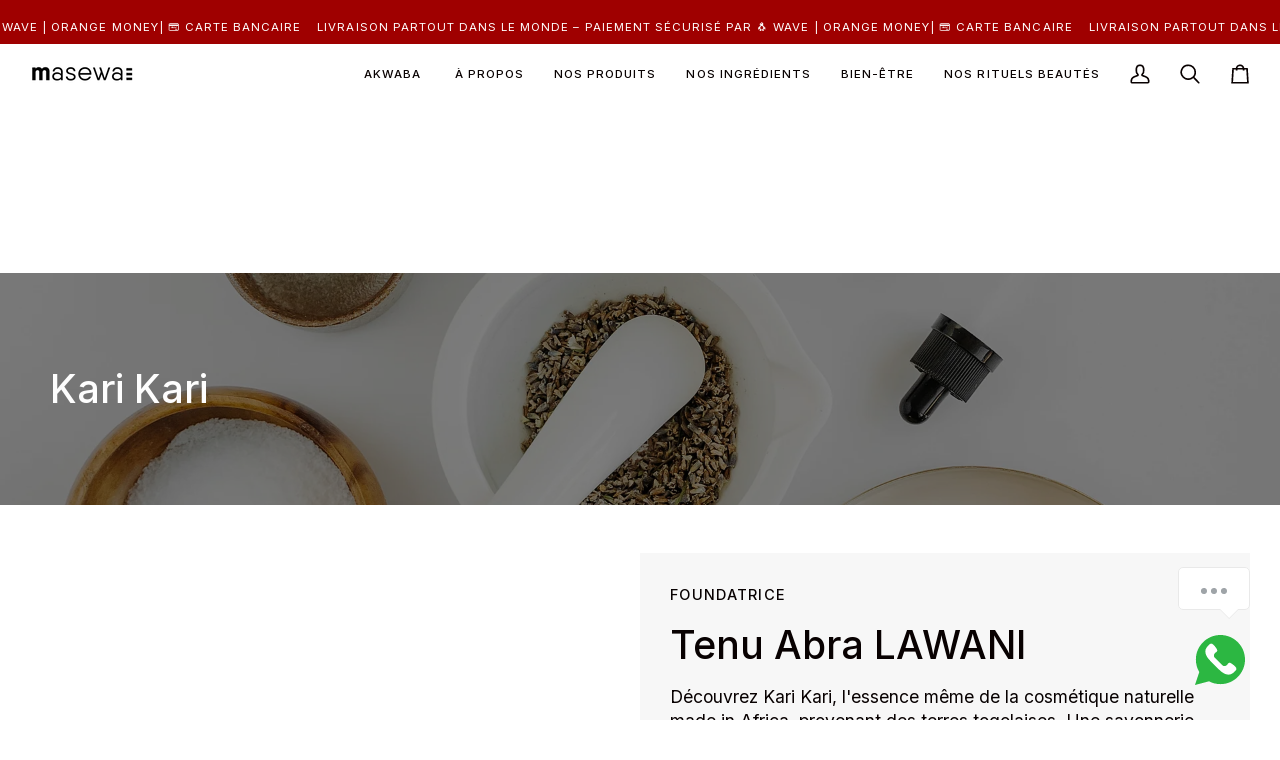

--- FILE ---
content_type: text/html; charset=utf-8
request_url: https://masewa.co/pages/kar-kari?shpxid=b43e7ab2-26c3-450e-9861-a251b8bee16e
body_size: 59438
content:
<!doctype html>




<html class="no-js" lang="fr" ><head>
  <!-- Google Tag Manager -->
<script>(function(w,d,s,l,i){w[l]=w[l]||[];w[l].push({'gtm.start':
new Date().getTime(),event:'gtm.js'});var f=d.getElementsByTagName(s)[0],
j=d.createElement(s),dl=l!='dataLayer'?'&l='+l:'';j.async=true;j.src=
'https://www.googletagmanager.com/gtm.js?id='+i+dl;f.parentNode.insertBefore(j,f);
})(window,document,'script','dataLayer','GTM-563F7JNZ');</script>
<!-- End Google Tag Manager -->
  <meta charset="utf-8">
  <meta http-equiv="X-UA-Compatible" content="IE=edge,chrome=1">
  <meta name="viewport" content="width=device-width,initial-scale=1,viewport-fit=cover">
  <meta name="theme-color" content="#ffffff"><link rel="canonical" href="https://masewa.co/pages/kar-kari"><!-- ======================= Pipeline Theme V7.4.1 ========================= -->

  <!-- Preloading ================================================================== -->

  <link rel="preconnect" href="https://fonts.shopify.com" crossorigin>
  <link rel="preload" href="//masewa.co/cdn/fonts/inter/inter_n4.b2a3f24c19b4de56e8871f609e73ca7f6d2e2bb9.woff2" as="font" type="font/woff2" crossorigin>
  <link rel="preload" href="//masewa.co/cdn/fonts/inter/inter_n5.d7101d5e168594dd06f56f290dd759fba5431d97.woff2" as="font" type="font/woff2" crossorigin>
  <link rel="preload" href="//masewa.co/cdn/fonts/inter/inter_n4.b2a3f24c19b4de56e8871f609e73ca7f6d2e2bb9.woff2" as="font" type="font/woff2" crossorigin>

  <!-- Title and description ================================================ --><link rel="shortcut icon" href="//masewa.co/cdn/shop/files/m_c_est_la_vie_32x32.png?v=1682704130" type="image/png">
  <title>
    

    Kar kari
&ndash; Masewa

  </title><!-- /snippets/social-meta-tags.liquid --><meta property="og:site_name" content="Masewa">
<meta property="og:url" content="https://masewa.co/pages/kar-kari">
<meta property="og:title" content="Kar kari">
<meta property="og:type" content="website">
<meta property="og:description" content="Explorez notre gamme de cosmétiques 100% naturels, inspirés des traditions africaines et disponibles en Côte d&#39;Ivoire et à l&#39;international.">


<meta name="twitter:site" content="@">
<meta name="twitter:card" content="summary_large_image">
<meta name="twitter:title" content="Kar kari">
<meta name="twitter:description" content="Explorez notre gamme de cosmétiques 100% naturels, inspirés des traditions africaines et disponibles en Côte d&#39;Ivoire et à l&#39;international."><!-- CSS ================================================================== -->

  <link href="//masewa.co/cdn/shop/t/58/assets/font-settings.css?v=23225795599479158971762891140" rel="stylesheet" type="text/css" media="all" />

  <!-- /snippets/css-variables.liquid -->


<style data-shopify>

:root {
/* ================ Layout Variables ================ */






--LAYOUT-WIDTH: 1550px;
--LAYOUT-GUTTER: 20px;
--LAYOUT-GUTTER-OFFSET: -20px;
--NAV-GUTTER: 15px;
--LAYOUT-OUTER: 30px;

/* ================ Product video ================ */

--COLOR-VIDEO-BG: #f2f2f2;


/* ================ Color Variables ================ */

/* === Backgrounds ===*/
--COLOR-BG: #ffffff;
--COLOR-BG-ACCENT: #fcfaf7;

/* === Text colors ===*/
--COLOR-TEXT-DARK: #000000;
--COLOR-TEXT: #080101;
--COLOR-TEXT-LIGHT: #524d4d;

/* === Bright color ===*/
--COLOR-PRIMARY: #211f1f;
--COLOR-PRIMARY-HOVER: #000000;
--COLOR-PRIMARY-FADE: rgba(33, 31, 31, 0.05);
--COLOR-PRIMARY-FADE-HOVER: rgba(33, 31, 31, 0.1);--COLOR-PRIMARY-OPPOSITE: #ffffff;

/* === Secondary/link Color ===*/
--COLOR-SECONDARY: #ffffff;
--COLOR-SECONDARY-HOVER: #d9d9d9;
--COLOR-SECONDARY-FADE: rgba(255, 255, 255, 0.05);
--COLOR-SECONDARY-FADE-HOVER: rgba(255, 255, 255, 0.1);--COLOR-SECONDARY-OPPOSITE: #0d0d0d;

/* === Shades of grey ===*/
--COLOR-A5:  rgba(8, 1, 1, 0.05);
--COLOR-A10: rgba(8, 1, 1, 0.1);
--COLOR-A20: rgba(8, 1, 1, 0.2);
--COLOR-A35: rgba(8, 1, 1, 0.35);
--COLOR-A50: rgba(8, 1, 1, 0.5);
--COLOR-A80: rgba(8, 1, 1, 0.8);
--COLOR-A90: rgba(8, 1, 1, 0.9);
--COLOR-A95: rgba(8, 1, 1, 0.95);


/* ================ Inverted Color Variables ================ */

--INVERSE-BG: #ffffff;
--INVERSE-BG-ACCENT: #080101;

/* === Text colors ===*/
--INVERSE-TEXT-DARK: #ffffff;
--INVERSE-TEXT: #ffffff;
--INVERSE-TEXT-LIGHT: #ffffff;

/* === Bright color ===*/
--INVERSE-PRIMARY: #ffe5da;
--INVERSE-PRIMARY-HOVER: #ffaf8e;
--INVERSE-PRIMARY-FADE: rgba(255, 229, 218, 0.05);
--INVERSE-PRIMARY-FADE-HOVER: rgba(255, 229, 218, 0.1);--INVERSE-PRIMARY-OPPOSITE: #000000;


/* === Second Color ===*/
--INVERSE-SECONDARY: #ffffff;
--INVERSE-SECONDARY-HOVER: #d9d9d9;
--INVERSE-SECONDARY-FADE: rgba(255, 255, 255, 0.05);
--INVERSE-SECONDARY-FADE-HOVER: rgba(255, 255, 255, 0.1);--INVERSE-SECONDARY-OPPOSITE: #0d0d0d;


/* === Shades of grey ===*/
--INVERSE-A5:  rgba(255, 255, 255, 0.05);
--INVERSE-A10: rgba(255, 255, 255, 0.1);
--INVERSE-A20: rgba(255, 255, 255, 0.2);
--INVERSE-A35: rgba(255, 255, 255, 0.3);
--INVERSE-A80: rgba(255, 255, 255, 0.8);
--INVERSE-A90: rgba(255, 255, 255, 0.9);
--INVERSE-A95: rgba(255, 255, 255, 0.95);


/* ================ Bright Color Variables ================ */

--BRIGHT-BG: #e7caac;
--BRIGHT-BG-ACCENT: #ff4b00;

/* === Text colors ===*/
--BRIGHT-TEXT-DARK: #a1a1a1;
--BRIGHT-TEXT: #616161;
--BRIGHT-TEXT-LIGHT: #898178;

/* === Bright color ===*/
--BRIGHT-PRIMARY: #ff4b00;
--BRIGHT-PRIMARY-HOVER: #b33500;
--BRIGHT-PRIMARY-FADE: rgba(255, 75, 0, 0.05);
--BRIGHT-PRIMARY-FADE-HOVER: rgba(255, 75, 0, 0.1);--BRIGHT-PRIMARY-OPPOSITE: #000000;


/* === Second Color ===*/
--BRIGHT-SECONDARY: #3f9f85;
--BRIGHT-SECONDARY-HOVER: #1e735c;
--BRIGHT-SECONDARY-FADE: rgba(63, 159, 133, 0.05);
--BRIGHT-SECONDARY-FADE-HOVER: rgba(63, 159, 133, 0.1);--BRIGHT-SECONDARY-OPPOSITE: #000000;


/* === Shades of grey ===*/
--BRIGHT-A5:  rgba(97, 97, 97, 0.05);
--BRIGHT-A10: rgba(97, 97, 97, 0.1);
--BRIGHT-A20: rgba(97, 97, 97, 0.2);
--BRIGHT-A35: rgba(97, 97, 97, 0.3);
--BRIGHT-A80: rgba(97, 97, 97, 0.8);
--BRIGHT-A90: rgba(97, 97, 97, 0.9);
--BRIGHT-A95: rgba(97, 97, 97, 0.95);


/* === Account Bar ===*/
--COLOR-ANNOUNCEMENT-BG: #9f0000;
--COLOR-ANNOUNCEMENT-TEXT: #ffffff;

/* === Nav and dropdown link background ===*/
--COLOR-NAV: #ffffff;
--COLOR-NAV-TEXT: #080101;
--COLOR-NAV-TEXT-DARK: #000000;
--COLOR-NAV-TEXT-LIGHT: #524d4d;
--COLOR-NAV-BORDER: #f8f0e7;
--COLOR-NAV-A10: rgba(8, 1, 1, 0.1);
--COLOR-NAV-A50: rgba(8, 1, 1, 0.5);
--COLOR-HIGHLIGHT-LINK: #d2815f;

/* === Site Footer ===*/
--COLOR-FOOTER-BG: #f5f5dc;
--COLOR-FOOTER-TEXT: #211f1f;
--COLOR-FOOTER-A5: rgba(33, 31, 31, 0.05);
--COLOR-FOOTER-A15: rgba(33, 31, 31, 0.15);
--COLOR-FOOTER-A90: rgba(33, 31, 31, 0.9);

/* === Sub-Footer ===*/
--COLOR-SUB-FOOTER-BG: #000000;
--COLOR-SUB-FOOTER-TEXT: #ffffff;
--COLOR-SUB-FOOTER-A5: rgba(255, 255, 255, 0.05);
--COLOR-SUB-FOOTER-A15: rgba(255, 255, 255, 0.15);
--COLOR-SUB-FOOTER-A90: rgba(255, 255, 255, 0.9);

/* === Products ===*/
--PRODUCT-GRID-ASPECT-RATIO: 90.0%;

/* === Product badges ===*/
--COLOR-BADGE: #ffffff;
--COLOR-BADGE-TEXT: #656565;
--COLOR-BADGE-TEXT-DARK: #453939;
--COLOR-BADGE-TEXT-HOVER: #8b8b8b;
--COLOR-BADGE-HAIRLINE: #f7f7f7;

/* === Product item slider ===*/--COLOR-PRODUCT-SLIDER: #ffffff;--COLOR-PRODUCT-SLIDER-OPPOSITE: rgba(13, 13, 13, 0.06);/* === disabled form colors ===*/
--COLOR-DISABLED-BG: #e6e6e6;
--COLOR-DISABLED-TEXT: #a9a6a6;

--INVERSE-DISABLED-BG: #ffffff;
--INVERSE-DISABLED-TEXT: #ffffff;


/* === Tailwind RGBA Palette ===*/
--RGB-CANVAS: 255 255 255;
--RGB-CONTENT: 8 1 1;
--RGB-PRIMARY: 33 31 31;
--RGB-SECONDARY: 255 255 255;

--RGB-DARK-CANVAS: 255 255 255;
--RGB-DARK-CONTENT: 255 255 255;
--RGB-DARK-PRIMARY: 255 229 218;
--RGB-DARK-SECONDARY: 255 255 255;

--RGB-BRIGHT-CANVAS: 231 202 172;
--RGB-BRIGHT-CONTENT: 97 97 97;
--RGB-BRIGHT-PRIMARY: 255 75 0;
--RGB-BRIGHT-SECONDARY: 63 159 133;

--RGB-PRIMARY-CONTRAST: 255 255 255;
--RGB-SECONDARY-CONTRAST: 13 13 13;

--RGB-DARK-PRIMARY-CONTRAST: 0 0 0;
--RGB-DARK-SECONDARY-CONTRAST: 13 13 13;

--RGB-BRIGHT-PRIMARY-CONTRAST: 0 0 0;
--RGB-BRIGHT-SECONDARY-CONTRAST: 0 0 0;


/* === Button Radius === */
--BUTTON-RADIUS: 0px;


/* === Icon Stroke Width === */
--ICON-STROKE-WIDTH: 2px;


/* ================ Typography ================ */

--FONT-STACK-BODY: Inter, sans-serif;
--FONT-STYLE-BODY: normal;
--FONT-WEIGHT-BODY: 400;
--FONT-WEIGHT-BODY-BOLD: 500;
--FONT-ADJUST-BODY: 1.0;

  --FONT-BODY-TRANSFORM: none;
  --FONT-BODY-LETTER-SPACING: normal;


--FONT-STACK-HEADING: Inter, sans-serif;
--FONT-STYLE-HEADING: normal;
--FONT-WEIGHT-HEADING: 500;
--FONT-WEIGHT-HEADING-BOLD: 600;
--FONT-ADJUST-HEADING: 1.0;

  --FONT-HEADING-TRANSFORM: none;
  --FONT-HEADING-LETTER-SPACING: normal;


--FONT-STACK-ACCENT: Inter, sans-serif;
--FONT-STYLE-ACCENT: normal;
--FONT-WEIGHT-ACCENT: 400;
--FONT-WEIGHT-ACCENT-BOLD: 500;
--FONT-ADJUST-ACCENT: 1.0;

  --FONT-ACCENT-TRANSFORM: uppercase;
  --FONT-ACCENT-LETTER-SPACING: 0.09em;

--TYPE-STACK-NAV: Inter, sans-serif;
--TYPE-STYLE-NAV: normal;
--TYPE-ADJUST-NAV: 1.0;
--TYPE-WEIGHT-NAV: 500;

  --FONT-NAV-TRANSFORM: uppercase;
  --FONT-NAV-LETTER-SPACING: 0.09em;

--TYPE-STACK-BUTTON: Inter, sans-serif;
--TYPE-STYLE-BUTTON: normal;
--TYPE-ADJUST-BUTTON: 1.0;
--TYPE-WEIGHT-BUTTON: 500;

  --FONT-BUTTON-TRANSFORM: uppercase;
  --FONT-BUTTON-LETTER-SPACING: 0.09em;

--TYPE-STACK-KICKER: Inter, sans-serif;
--TYPE-STYLE-KICKER: normal;
--TYPE-ADJUST-KICKER: 1.0;
--TYPE-WEIGHT-KICKER: 500;

  --FONT-KICKER-TRANSFORM: uppercase;
  --FONT-KICKER-LETTER-SPACING: 0.09em;


--ICO-SELECT: url('//masewa.co/cdn/shop/t/58/assets/ico-select.svg?v=178415587133416280161731493887');

/* ================ Photo correction ================ */
--PHOTO-CORRECTION: 100%;



}


/* ================ Typography ================ */
/* ================ type-scale.com ============ */

/* 1.16 base 13 */
:root {
 --font-1: 10px;
 --font-2: 11.3px;
 --font-3: 12px;
 --font-4: 13px;
 --font-5: 15.5px;
 --font-6: 17px;
 --font-7: 20px;
 --font-8: 23.5px;
 --font-9: 27px;
 --font-10:32px;
 --font-11:37px;
 --font-12:43px;
 --font-13:49px;
 --font-14:57px;
 --font-15:67px;
}

/* 1.175 base 13.5 */
@media only screen and (min-width: 480px) and (max-width: 1099px) {
  :root {
    --font-1: 10px;
    --font-2: 11.5px;
    --font-3: 12.5px;
    --font-4: 13.5px;
    --font-5: 16px;
    --font-6: 18px;
    --font-7: 21px;
    --font-8: 25px;
    --font-9: 29px;
    --font-10:34px;
    --font-11:40px;
    --font-12:47px;
    --font-13:56px;
    --font-14:65px;
   --font-15:77px;
  }
}
/* 1.22 base 14.5 */
@media only screen and (min-width: 1100px) {
  :root {
    --font-1: 10px;
    --font-2: 11.5px;
    --font-3: 13px;
    --font-4: 14.5px;
    --font-5: 17.5px;
    --font-6: 22px;
    --font-7: 26px;
    --font-8: 32px;
    --font-9: 39px;
    --font-10:48px;
    --font-11:58px;
    --font-12:71px;
    --font-13:87px;
    --font-14:106px;
    --font-15:129px;
 }
}


</style>


  <link href="//masewa.co/cdn/shop/t/58/assets/theme.css?v=143554995765359035891758012652" rel="stylesheet" type="text/css" media="all" />

  <script>
    document.documentElement.className = document.documentElement.className.replace('no-js', 'js');

    
      document.documentElement.classList.add('aos-initialized');let root = '/';
    if (root[root.length - 1] !== '/') {
      root = `${root}/`;
    }
    var theme = {
      routes: {
        root_url: root,
        cart: '/cart',
        cart_add_url: '/cart/add',
        product_recommendations_url: '/recommendations/products',
        account_addresses_url: '/account/addresses',
        predictive_search_url: '/search/suggest'
      },
      state: {
        cartOpen: null,
      },
      sizes: {
        small: 480,
        medium: 768,
        large: 1100,
        widescreen: 1400
      },
      assets: {
        photoswipe: '//masewa.co/cdn/shop/t/58/assets/photoswipe.js?v=169308975333299535361731493827',
        smoothscroll: '//masewa.co/cdn/shop/t/58/assets/smoothscroll.js?v=37906625415260927261731493827',
        swatches: '//masewa.co/cdn/shop/t/58/assets/swatches.json?v=154940297821828866241731493827',
        noImage: '//masewa.co/cdn/shopifycloud/storefront/assets/no-image-2048-a2addb12.gif',
        base: '//masewa.co/cdn/shop/t/58/assets/'
      },
      strings: {
        swatchesKey: "Couleur",
        addToCart: "Ajouter au panier",
        estimateShipping: "Estimation des frais de port",
        noShippingAvailable: "Nous ne livrons pas à cette destination.",
        free: "Libérer",
        from: "À partir de",
        preOrder: "Pré-commander",
        soldOut: "Victime de son succès",
        sale: "Soldes",
        subscription: "Abonnement",
        unavailable: "Non disponible",
        unitPrice: "Prix ​​unitaire",
        unitPriceSeparator: "par",
        stockout: "Tout le stock disponible est dans le panier",
        products: "Produits",
        pages: "Pages",
        collections: "Collections",
        resultsFor: "Résultats pour",
        noResultsFor: "Aucun résultat pour",
        articles: "Articles",
        successMessage: "Lien copié dans le presse-papiers",
      },
      settings: {
        badge_sale_type: "percentage",
        animate_hover: true,
        animate_scroll: true,
        show_locale_desktop: null,
        show_locale_mobile: null,
        show_currency_desktop: null,
        show_currency_mobile: null,
        currency_select_type: "currency",
        currency_code_enable: false,
        cycle_images_hover_delay: 1.5
      },
      info: {
        name: 'pipeline'
      },
      version: '7.4.1',
      moneyFormat: "€{{amount_with_comma_separator}}",
      shopCurrency: "XOF",
      currencyCode: "EUR"
    }
    let windowInnerHeight = window.innerHeight;
    document.documentElement.style.setProperty('--full-screen', `${windowInnerHeight}px`);
    document.documentElement.style.setProperty('--three-quarters', `${windowInnerHeight * 0.75}px`);
    document.documentElement.style.setProperty('--two-thirds', `${windowInnerHeight * 0.66}px`);
    document.documentElement.style.setProperty('--one-half', `${windowInnerHeight * 0.5}px`);
    document.documentElement.style.setProperty('--one-third', `${windowInnerHeight * 0.33}px`);
    document.documentElement.style.setProperty('--one-fifth', `${windowInnerHeight * 0.2}px`);

    window.isRTL = document.documentElement.getAttribute('dir') === 'rtl';
  </script><!-- Theme Javascript ============================================================== -->
  <script src="//masewa.co/cdn/shop/t/58/assets/vendor.js?v=69555399850987115801731493827" defer="defer"></script>
  <script src="//masewa.co/cdn/shop/t/58/assets/theme.js?v=155181627301911054061731493827" defer="defer"></script>

  <script>
    (function () {
      function onPageShowEvents() {
        if ('requestIdleCallback' in window) {
          requestIdleCallback(initCartEvent, { timeout: 500 })
        } else {
          initCartEvent()
        }
        function initCartEvent(){
          window.fetch(window.theme.routes.cart + '.js')
          .then((response) => {
            if(!response.ok){
              throw {status: response.statusText};
            }
            return response.json();
          })
          .then((response) => {
            document.dispatchEvent(new CustomEvent('theme:cart:change', {
              detail: {
                cart: response,
              },
              bubbles: true,
            }));
            return response;
          })
          .catch((e) => {
            console.error(e);
          });
        }
      };
      window.onpageshow = onPageShowEvents;
    })();
  </script>

  <script type="text/javascript">
    if (window.MSInputMethodContext && document.documentMode) {
      var scripts = document.getElementsByTagName('script')[0];
      var polyfill = document.createElement("script");
      polyfill.defer = true;
      polyfill.src = "//masewa.co/cdn/shop/t/58/assets/ie11.js?v=144489047535103983231731493827";

      scripts.parentNode.insertBefore(polyfill, scripts);
    }
  </script>
<script>
document.addEventListener("DOMContentLoaded", function() {
  var btn = document.getElementById("preorder-btn");
  var popup = document.getElementById("preorder-popup");
  var closeBtn = document.getElementById("close-popup");
  var overlay = document.getElementById("preorder-overlay");

  if(btn){
    btn.classList.remove("disabled");
    btn.addEventListener("click", function() {
      popup.style.display = "block";
    });
  }

  if(closeBtn){
    closeBtn.addEventListener("click", function() {
      popup.style.display = "none";
    });
  }

  if(overlay){
    overlay.addEventListener("click", function() {
      popup.style.display = "none";
    });
  }
});
</script>

  <!-- Shopify app scripts =========================================================== -->
  <script>window.performance && window.performance.mark && window.performance.mark('shopify.content_for_header.start');</script><meta name="google-site-verification" content="sBnb-_e15Yj4ebBCHJSiqaNuU6kPm7URPGF_L8XQ2ps">
<meta id="shopify-digital-wallet" name="shopify-digital-wallet" content="/66500952329/digital_wallets/dialog">
<meta name="shopify-checkout-api-token" content="b5da8f98f267d0966ff575e58f883698">
<link rel="alternate" hreflang="x-default" href="https://masewa.co/pages/kar-kari">
<link rel="alternate" hreflang="fr" href="https://masewa.co/pages/kar-kari">
<link rel="alternate" hreflang="fr-ZA" href="https://z1.masewa.co/pages/kar-kari">
<link rel="alternate" hreflang="fr-DZ" href="https://z1.masewa.co/pages/kar-kari">
<link rel="alternate" hreflang="fr-AO" href="https://z1.masewa.co/pages/kar-kari">
<link rel="alternate" hreflang="fr-BW" href="https://z1.masewa.co/pages/kar-kari">
<link rel="alternate" hreflang="fr-BI" href="https://z1.masewa.co/pages/kar-kari">
<link rel="alternate" hreflang="fr-CV" href="https://z1.masewa.co/pages/kar-kari">
<link rel="alternate" hreflang="fr-KM" href="https://z1.masewa.co/pages/kar-kari">
<link rel="alternate" hreflang="fr-DJ" href="https://z1.masewa.co/pages/kar-kari">
<link rel="alternate" hreflang="fr-EG" href="https://z1.masewa.co/pages/kar-kari">
<link rel="alternate" hreflang="fr-ER" href="https://z1.masewa.co/pages/kar-kari">
<link rel="alternate" hreflang="fr-SZ" href="https://z1.masewa.co/pages/kar-kari">
<link rel="alternate" hreflang="fr-ET" href="https://z1.masewa.co/pages/kar-kari">
<link rel="alternate" hreflang="fr-GA" href="https://z1.masewa.co/pages/kar-kari">
<link rel="alternate" hreflang="fr-GM" href="https://z1.masewa.co/pages/kar-kari">
<link rel="alternate" hreflang="fr-GQ" href="https://z1.masewa.co/pages/kar-kari">
<link rel="alternate" hreflang="fr-GW" href="https://z1.masewa.co/pages/kar-kari">
<link rel="alternate" hreflang="fr-AC" href="https://z1.masewa.co/pages/kar-kari">
<link rel="alternate" hreflang="fr-KE" href="https://z1.masewa.co/pages/kar-kari">
<link rel="alternate" hreflang="fr-LS" href="https://z1.masewa.co/pages/kar-kari">
<link rel="alternate" hreflang="fr-LR" href="https://z1.masewa.co/pages/kar-kari">
<link rel="alternate" hreflang="fr-LY" href="https://z1.masewa.co/pages/kar-kari">
<link rel="alternate" hreflang="fr-MG" href="https://z1.masewa.co/pages/kar-kari">
<link rel="alternate" hreflang="fr-MW" href="https://z1.masewa.co/pages/kar-kari">
<link rel="alternate" hreflang="fr-MA" href="https://z1.masewa.co/pages/kar-kari">
<link rel="alternate" hreflang="fr-MU" href="https://z1.masewa.co/pages/kar-kari">
<link rel="alternate" hreflang="fr-MR" href="https://z1.masewa.co/pages/kar-kari">
<link rel="alternate" hreflang="fr-MZ" href="https://z1.masewa.co/pages/kar-kari">
<link rel="alternate" hreflang="fr-NA" href="https://z1.masewa.co/pages/kar-kari">
<link rel="alternate" hreflang="fr-NG" href="https://z1.masewa.co/pages/kar-kari">
<link rel="alternate" hreflang="fr-UG" href="https://z1.masewa.co/pages/kar-kari">
<link rel="alternate" hreflang="fr-ST" href="https://z1.masewa.co/pages/kar-kari">
<link rel="alternate" hreflang="fr-SC" href="https://z1.masewa.co/pages/kar-kari">
<link rel="alternate" hreflang="fr-SL" href="https://z1.masewa.co/pages/kar-kari">
<link rel="alternate" hreflang="fr-SO" href="https://z1.masewa.co/pages/kar-kari">
<link rel="alternate" hreflang="fr-SD" href="https://z1.masewa.co/pages/kar-kari">
<link rel="alternate" hreflang="fr-SS" href="https://z1.masewa.co/pages/kar-kari">
<link rel="alternate" hreflang="fr-TZ" href="https://z1.masewa.co/pages/kar-kari">
<link rel="alternate" hreflang="fr-TD" href="https://z1.masewa.co/pages/kar-kari">
<link rel="alternate" hreflang="fr-TN" href="https://z1.masewa.co/pages/kar-kari">
<link rel="alternate" hreflang="fr-ZM" href="https://z1.masewa.co/pages/kar-kari">
<link rel="alternate" hreflang="fr-ZW" href="https://z1.masewa.co/pages/kar-kari">
<link rel="alternate" hreflang="fr-ES" href="https://z2.masewa.co/pages/kar-kari">
<link rel="alternate" hreflang="fr-AR" href="https://z2.masewa.co/pages/kar-kari">
<link rel="alternate" hreflang="fr-BO" href="https://z2.masewa.co/pages/kar-kari">
<link rel="alternate" hreflang="fr-BR" href="https://z2.masewa.co/pages/kar-kari">
<link rel="alternate" hreflang="fr-BQ" href="https://z2.masewa.co/pages/kar-kari">
<link rel="alternate" hreflang="fr-CL" href="https://z2.masewa.co/pages/kar-kari">
<link rel="alternate" hreflang="fr-CO" href="https://z2.masewa.co/pages/kar-kari">
<link rel="alternate" hreflang="fr-EC" href="https://z2.masewa.co/pages/kar-kari">
<link rel="alternate" hreflang="fr-FK" href="https://z2.masewa.co/pages/kar-kari">
<link rel="alternate" hreflang="fr-GF" href="https://z2.masewa.co/pages/kar-kari">
<link rel="alternate" hreflang="fr-GY" href="https://z2.masewa.co/pages/kar-kari">
<link rel="alternate" hreflang="fr-PY" href="https://z2.masewa.co/pages/kar-kari">
<link rel="alternate" hreflang="fr-PE" href="https://z2.masewa.co/pages/kar-kari">
<link rel="alternate" hreflang="fr-SR" href="https://z2.masewa.co/pages/kar-kari">
<link rel="alternate" hreflang="fr-UY" href="https://z2.masewa.co/pages/kar-kari">
<link rel="alternate" hreflang="fr-VE" href="https://z2.masewa.co/pages/kar-kari">
<link rel="alternate" hreflang="fr-AI" href="https://z2.masewa.co/pages/kar-kari">
<link rel="alternate" hreflang="fr-AG" href="https://z2.masewa.co/pages/kar-kari">
<link rel="alternate" hreflang="fr-AW" href="https://z2.masewa.co/pages/kar-kari">
<link rel="alternate" hreflang="fr-BS" href="https://z2.masewa.co/pages/kar-kari">
<link rel="alternate" hreflang="fr-BB" href="https://z2.masewa.co/pages/kar-kari">
<link rel="alternate" hreflang="fr-BZ" href="https://z2.masewa.co/pages/kar-kari">
<link rel="alternate" hreflang="fr-BM" href="https://z2.masewa.co/pages/kar-kari">
<link rel="alternate" hreflang="fr-VG" href="https://z2.masewa.co/pages/kar-kari">
<link rel="alternate" hreflang="fr-KY" href="https://z2.masewa.co/pages/kar-kari">
<link rel="alternate" hreflang="fr-CR" href="https://z2.masewa.co/pages/kar-kari">
<link rel="alternate" hreflang="fr-CW" href="https://z2.masewa.co/pages/kar-kari">
<link rel="alternate" hreflang="fr-DM" href="https://z2.masewa.co/pages/kar-kari">
<link rel="alternate" hreflang="fr-DO" href="https://z2.masewa.co/pages/kar-kari">
<link rel="alternate" hreflang="fr-SV" href="https://z2.masewa.co/pages/kar-kari">
<link rel="alternate" hreflang="fr-GD" href="https://z2.masewa.co/pages/kar-kari">
<link rel="alternate" hreflang="fr-GT" href="https://z2.masewa.co/pages/kar-kari">
<link rel="alternate" hreflang="fr-HT" href="https://z2.masewa.co/pages/kar-kari">
<link rel="alternate" hreflang="fr-HN" href="https://z2.masewa.co/pages/kar-kari">
<link rel="alternate" hreflang="fr-JM" href="https://z2.masewa.co/pages/kar-kari">
<link rel="alternate" hreflang="fr-MS" href="https://z2.masewa.co/pages/kar-kari">
<link rel="alternate" hreflang="fr-NI" href="https://z2.masewa.co/pages/kar-kari">
<link rel="alternate" hreflang="fr-PA" href="https://z2.masewa.co/pages/kar-kari">
<link rel="alternate" hreflang="fr-KN" href="https://z2.masewa.co/pages/kar-kari">
<link rel="alternate" hreflang="fr-TT" href="https://z2.masewa.co/pages/kar-kari">
<link rel="alternate" hreflang="fr-TC" href="https://z2.masewa.co/pages/kar-kari">
<link rel="alternate" hreflang="fr-UM" href="https://z2.masewa.co/pages/kar-kari">
<link rel="alternate" hreflang="fr-AX" href="https://z2.masewa.co/pages/kar-kari">
<link rel="alternate" hreflang="fr-AL" href="https://z2.masewa.co/pages/kar-kari">
<link rel="alternate" hreflang="fr-AD" href="https://z2.masewa.co/pages/kar-kari">
<link rel="alternate" hreflang="fr-AM" href="https://z2.masewa.co/pages/kar-kari">
<link rel="alternate" hreflang="fr-AT" href="https://z2.masewa.co/pages/kar-kari">
<link rel="alternate" hreflang="fr-BY" href="https://z2.masewa.co/pages/kar-kari">
<link rel="alternate" hreflang="fr-BE" href="https://z2.masewa.co/pages/kar-kari">
<link rel="alternate" hreflang="fr-BA" href="https://z2.masewa.co/pages/kar-kari">
<link rel="alternate" hreflang="fr-BG" href="https://z2.masewa.co/pages/kar-kari">
<link rel="alternate" hreflang="fr-HR" href="https://z2.masewa.co/pages/kar-kari">
<link rel="alternate" hreflang="fr-CY" href="https://z2.masewa.co/pages/kar-kari">
<link rel="alternate" hreflang="fr-CZ" href="https://z2.masewa.co/pages/kar-kari">
<link rel="alternate" hreflang="fr-DK" href="https://z2.masewa.co/pages/kar-kari">
<link rel="alternate" hreflang="fr-EE" href="https://z2.masewa.co/pages/kar-kari">
<link rel="alternate" hreflang="fr-FO" href="https://z2.masewa.co/pages/kar-kari">
<link rel="alternate" hreflang="fr-FI" href="https://z2.masewa.co/pages/kar-kari">
<link rel="alternate" hreflang="fr-GE" href="https://z2.masewa.co/pages/kar-kari">
<link rel="alternate" hreflang="fr-DE" href="https://z2.masewa.co/pages/kar-kari">
<link rel="alternate" hreflang="fr-GI" href="https://z2.masewa.co/pages/kar-kari">
<link rel="alternate" hreflang="fr-GR" href="https://z2.masewa.co/pages/kar-kari">
<link rel="alternate" hreflang="fr-GL" href="https://z2.masewa.co/pages/kar-kari">
<link rel="alternate" hreflang="fr-GG" href="https://z2.masewa.co/pages/kar-kari">
<link rel="alternate" hreflang="fr-HU" href="https://z2.masewa.co/pages/kar-kari">
<link rel="alternate" hreflang="fr-IS" href="https://z2.masewa.co/pages/kar-kari">
<link rel="alternate" hreflang="fr-IE" href="https://z2.masewa.co/pages/kar-kari">
<link rel="alternate" hreflang="fr-IM" href="https://z2.masewa.co/pages/kar-kari">
<link rel="alternate" hreflang="fr-IT" href="https://z2.masewa.co/pages/kar-kari">
<link rel="alternate" hreflang="fr-JE" href="https://z2.masewa.co/pages/kar-kari">
<link rel="alternate" hreflang="fr-XK" href="https://z2.masewa.co/pages/kar-kari">
<link rel="alternate" hreflang="fr-LV" href="https://z2.masewa.co/pages/kar-kari">
<link rel="alternate" hreflang="fr-LI" href="https://z2.masewa.co/pages/kar-kari">
<link rel="alternate" hreflang="fr-LT" href="https://z2.masewa.co/pages/kar-kari">
<link rel="alternate" hreflang="fr-LU" href="https://z2.masewa.co/pages/kar-kari">
<link rel="alternate" hreflang="fr-MK" href="https://z2.masewa.co/pages/kar-kari">
<link rel="alternate" hreflang="fr-MT" href="https://z2.masewa.co/pages/kar-kari">
<link rel="alternate" hreflang="fr-MD" href="https://z2.masewa.co/pages/kar-kari">
<link rel="alternate" hreflang="fr-MC" href="https://z2.masewa.co/pages/kar-kari">
<link rel="alternate" hreflang="fr-ME" href="https://z2.masewa.co/pages/kar-kari">
<link rel="alternate" hreflang="fr-NL" href="https://z2.masewa.co/pages/kar-kari">
<link rel="alternate" hreflang="fr-NO" href="https://z2.masewa.co/pages/kar-kari">
<link rel="alternate" hreflang="fr-PL" href="https://z2.masewa.co/pages/kar-kari">
<link rel="alternate" hreflang="fr-PT" href="https://z2.masewa.co/pages/kar-kari">
<link rel="alternate" hreflang="fr-RO" href="https://z2.masewa.co/pages/kar-kari">
<link rel="alternate" hreflang="fr-SM" href="https://z2.masewa.co/pages/kar-kari">
<link rel="alternate" hreflang="fr-RS" href="https://z2.masewa.co/pages/kar-kari">
<link rel="alternate" hreflang="fr-SK" href="https://z2.masewa.co/pages/kar-kari">
<link rel="alternate" hreflang="fr-SI" href="https://z2.masewa.co/pages/kar-kari">
<link rel="alternate" hreflang="fr-SJ" href="https://z2.masewa.co/pages/kar-kari">
<link rel="alternate" hreflang="fr-SE" href="https://z2.masewa.co/pages/kar-kari">
<link rel="alternate" hreflang="fr-CH" href="https://z2.masewa.co/pages/kar-kari">
<link rel="alternate" hreflang="fr-TR" href="https://z2.masewa.co/pages/kar-kari">
<link rel="alternate" hreflang="fr-UA" href="https://z2.masewa.co/pages/kar-kari">
<link rel="alternate" hreflang="fr-GB" href="https://z2.masewa.co/pages/kar-kari">
<link rel="alternate" hreflang="fr-VA" href="https://z2.masewa.co/pages/kar-kari">
<link rel="alternate" hreflang="fr-TF" href="https://z3.masewa.co/pages/kar-kari">
<link rel="alternate" hreflang="fr-GS" href="https://z3.masewa.co/pages/kar-kari">
<link rel="alternate" hreflang="fr-AU" href="https://z3.masewa.co/pages/kar-kari">
<link rel="alternate" hreflang="fr-CK" href="https://z3.masewa.co/pages/kar-kari">
<link rel="alternate" hreflang="fr-FJ" href="https://z3.masewa.co/pages/kar-kari">
<link rel="alternate" hreflang="fr-PF" href="https://z3.masewa.co/pages/kar-kari">
<link rel="alternate" hreflang="fr-KI" href="https://z3.masewa.co/pages/kar-kari">
<link rel="alternate" hreflang="fr-NR" href="https://z3.masewa.co/pages/kar-kari">
<link rel="alternate" hreflang="fr-NC" href="https://z3.masewa.co/pages/kar-kari">
<link rel="alternate" hreflang="fr-NZ" href="https://z3.masewa.co/pages/kar-kari">
<link rel="alternate" hreflang="fr-NU" href="https://z3.masewa.co/pages/kar-kari">
<link rel="alternate" hreflang="fr-NF" href="https://z3.masewa.co/pages/kar-kari">
<link rel="alternate" hreflang="fr-PG" href="https://z3.masewa.co/pages/kar-kari">
<link rel="alternate" hreflang="fr-PN" href="https://z3.masewa.co/pages/kar-kari">
<link rel="alternate" hreflang="fr-WS" href="https://z3.masewa.co/pages/kar-kari">
<link rel="alternate" hreflang="fr-SB" href="https://z3.masewa.co/pages/kar-kari">
<link rel="alternate" hreflang="fr-TL" href="https://z3.masewa.co/pages/kar-kari">
<link rel="alternate" hreflang="fr-TK" href="https://z3.masewa.co/pages/kar-kari">
<link rel="alternate" hreflang="fr-TO" href="https://z3.masewa.co/pages/kar-kari">
<link rel="alternate" hreflang="fr-TV" href="https://z3.masewa.co/pages/kar-kari">
<link rel="alternate" hreflang="fr-VU" href="https://z3.masewa.co/pages/kar-kari">
<link rel="alternate" hreflang="fr-WF" href="https://z3.masewa.co/pages/kar-kari">
<link rel="alternate" hreflang="fr-MX" href="https://z3.masewa.co/pages/kar-kari">
<link rel="alternate" hreflang="fr-CF" href="https://z3.masewa.co/pages/kar-kari">
<link rel="alternate" hreflang="fr-CD" href="https://z3.masewa.co/pages/kar-kari">
<link rel="alternate" hreflang="fr-ML" href="https://z3.masewa.co/pages/kar-kari">
<link rel="alternate" hreflang="fr-NE" href="https://z3.masewa.co/pages/kar-kari">
<link rel="alternate" hreflang="fr-AF" href="https://z3.masewa.co/pages/kar-kari">
<link rel="alternate" hreflang="fr-AZ" href="https://z3.masewa.co/pages/kar-kari">
<link rel="alternate" hreflang="fr-BH" href="https://z3.masewa.co/pages/kar-kari">
<link rel="alternate" hreflang="fr-BD" href="https://z3.masewa.co/pages/kar-kari">
<link rel="alternate" hreflang="fr-BT" href="https://z3.masewa.co/pages/kar-kari">
<link rel="alternate" hreflang="fr-IO" href="https://z3.masewa.co/pages/kar-kari">
<link rel="alternate" hreflang="fr-BN" href="https://z3.masewa.co/pages/kar-kari">
<link rel="alternate" hreflang="fr-KH" href="https://z3.masewa.co/pages/kar-kari">
<link rel="alternate" hreflang="fr-CN" href="https://z3.masewa.co/pages/kar-kari">
<link rel="alternate" hreflang="fr-CX" href="https://z3.masewa.co/pages/kar-kari">
<link rel="alternate" hreflang="fr-CC" href="https://z3.masewa.co/pages/kar-kari">
<link rel="alternate" hreflang="fr-HK" href="https://z3.masewa.co/pages/kar-kari">
<link rel="alternate" hreflang="fr-IN" href="https://z3.masewa.co/pages/kar-kari">
<link rel="alternate" hreflang="fr-ID" href="https://z3.masewa.co/pages/kar-kari">
<link rel="alternate" hreflang="fr-IQ" href="https://z3.masewa.co/pages/kar-kari">
<link rel="alternate" hreflang="fr-IL" href="https://z3.masewa.co/pages/kar-kari">
<link rel="alternate" hreflang="fr-JP" href="https://z3.masewa.co/pages/kar-kari">
<link rel="alternate" hreflang="fr-JO" href="https://z3.masewa.co/pages/kar-kari">
<link rel="alternate" hreflang="fr-KZ" href="https://z3.masewa.co/pages/kar-kari">
<link rel="alternate" hreflang="fr-KW" href="https://z3.masewa.co/pages/kar-kari">
<link rel="alternate" hreflang="fr-KG" href="https://z3.masewa.co/pages/kar-kari">
<link rel="alternate" hreflang="fr-LA" href="https://z3.masewa.co/pages/kar-kari">
<link rel="alternate" hreflang="fr-LB" href="https://z3.masewa.co/pages/kar-kari">
<link rel="alternate" hreflang="fr-MO" href="https://z3.masewa.co/pages/kar-kari">
<link rel="alternate" hreflang="fr-MY" href="https://z3.masewa.co/pages/kar-kari">
<link rel="alternate" hreflang="fr-MV" href="https://z3.masewa.co/pages/kar-kari">
<link rel="alternate" hreflang="fr-MN" href="https://z3.masewa.co/pages/kar-kari">
<link rel="alternate" hreflang="fr-MM" href="https://z3.masewa.co/pages/kar-kari">
<link rel="alternate" hreflang="fr-NP" href="https://z3.masewa.co/pages/kar-kari">
<link rel="alternate" hreflang="fr-OM" href="https://z3.masewa.co/pages/kar-kari">
<link rel="alternate" hreflang="fr-PK" href="https://z3.masewa.co/pages/kar-kari">
<link rel="alternate" hreflang="fr-PS" href="https://z3.masewa.co/pages/kar-kari">
<link rel="alternate" hreflang="fr-PH" href="https://z3.masewa.co/pages/kar-kari">
<link rel="alternate" hreflang="fr-QA" href="https://z3.masewa.co/pages/kar-kari">
<link rel="alternate" hreflang="fr-RU" href="https://z3.masewa.co/pages/kar-kari">
<link rel="alternate" hreflang="fr-SA" href="https://z3.masewa.co/pages/kar-kari">
<link rel="alternate" hreflang="fr-SG" href="https://z3.masewa.co/pages/kar-kari">
<link rel="alternate" hreflang="fr-KR" href="https://z3.masewa.co/pages/kar-kari">
<link rel="alternate" hreflang="fr-LK" href="https://z3.masewa.co/pages/kar-kari">
<link rel="alternate" hreflang="fr-TW" href="https://z3.masewa.co/pages/kar-kari">
<link rel="alternate" hreflang="fr-TJ" href="https://z3.masewa.co/pages/kar-kari">
<link rel="alternate" hreflang="fr-TH" href="https://z3.masewa.co/pages/kar-kari">
<link rel="alternate" hreflang="fr-TM" href="https://z3.masewa.co/pages/kar-kari">
<link rel="alternate" hreflang="fr-AE" href="https://z3.masewa.co/pages/kar-kari">
<link rel="alternate" hreflang="fr-UZ" href="https://z3.masewa.co/pages/kar-kari">
<link rel="alternate" hreflang="fr-VN" href="https://z3.masewa.co/pages/kar-kari">
<link rel="alternate" hreflang="fr-YE" href="https://z3.masewa.co/pages/kar-kari">
<link rel="alternate" hreflang="fr-GP" href="https://z3.masewa.co/pages/kar-kari">
<link rel="alternate" hreflang="fr-RE" href="https://z3.masewa.co/pages/kar-kari">
<link rel="alternate" hreflang="fr-SX" href="https://z3.masewa.co/pages/kar-kari">
<link rel="alternate" hreflang="fr-SH" href="https://z3.masewa.co/pages/kar-kari">
<link rel="alternate" hreflang="fr-TA" href="https://z3.masewa.co/pages/kar-kari">
<link rel="alternate" hreflang="fr-EH" href="https://z3.masewa.co/pages/kar-kari">
<link rel="alternate" hreflang="fr-LC" href="https://z3.masewa.co/pages/kar-kari">
<link rel="alternate" hreflang="fr-MF" href="https://z3.masewa.co/pages/kar-kari">
<link rel="alternate" hreflang="fr-PM" href="https://z3.masewa.co/pages/kar-kari">
<link rel="alternate" hreflang="fr-BL" href="https://z3.masewa.co/pages/kar-kari">
<link rel="alternate" hreflang="fr-VC" href="https://z3.masewa.co/pages/kar-kari">
<link rel="alternate" hreflang="fr-YT" href="https://z3.masewa.co/pages/kar-kari">
<link rel="alternate" hreflang="fr-MQ" href="https://z3.masewa.co/pages/kar-kari">
<link rel="alternate" hreflang="fr-CG" href="https://z3.masewa.co/pages/kar-kari">
<link rel="alternate" hreflang="fr-BJ" href="https://z1bis.masewa.co/pages/kar-kari">
<link rel="alternate" hreflang="fr-BF" href="https://z1bis.masewa.co/pages/kar-kari">
<link rel="alternate" hreflang="fr-CM" href="https://z1bis.masewa.co/pages/kar-kari">
<link rel="alternate" hreflang="fr-GH" href="https://z1bis.masewa.co/pages/kar-kari">
<link rel="alternate" hreflang="fr-GN" href="https://z1bis.masewa.co/pages/kar-kari">
<link rel="alternate" hreflang="fr-SN" href="https://z1bis.masewa.co/pages/kar-kari">
<link rel="alternate" hreflang="fr-TG" href="https://z1bis.masewa.co/pages/kar-kari">
<link rel="alternate" hreflang="fr-US" href="https://z2bis.masewa.co/pages/kar-kari">
<link rel="alternate" hreflang="en-US" href="https://z2bis.masewa.co/en/pages/kar-kari">
<link rel="alternate" hreflang="fr-CA" href="https://z3bis.masewa.co/pages/kar-kari">
<link rel="alternate" hreflang="fr-RW" href="https://masewa-9016.myshopify.com/pages/kar-kari">
<script async="async" src="/checkouts/internal/preloads.js?locale=fr-FR"></script>
<link rel="preconnect" href="https://shop.app" crossorigin="anonymous">
<script async="async" src="https://shop.app/checkouts/internal/preloads.js?locale=fr-FR&shop_id=66500952329" crossorigin="anonymous"></script>
<script id="shopify-features" type="application/json">{"accessToken":"b5da8f98f267d0966ff575e58f883698","betas":["rich-media-storefront-analytics"],"domain":"masewa.co","predictiveSearch":true,"shopId":66500952329,"locale":"fr"}</script>
<script>var Shopify = Shopify || {};
Shopify.shop = "masewa-9016.myshopify.com";
Shopify.locale = "fr";
Shopify.currency = {"active":"EUR","rate":"0.00154816935"};
Shopify.country = "FR";
Shopify.theme = {"name":"Copie mise à jour de Pipeline","id":167633912073,"schema_name":"Pipeline","schema_version":"7.4.1","theme_store_id":739,"role":"main"};
Shopify.theme.handle = "null";
Shopify.theme.style = {"id":null,"handle":null};
Shopify.cdnHost = "masewa.co/cdn";
Shopify.routes = Shopify.routes || {};
Shopify.routes.root = "/";</script>
<script type="module">!function(o){(o.Shopify=o.Shopify||{}).modules=!0}(window);</script>
<script>!function(o){function n(){var o=[];function n(){o.push(Array.prototype.slice.apply(arguments))}return n.q=o,n}var t=o.Shopify=o.Shopify||{};t.loadFeatures=n(),t.autoloadFeatures=n()}(window);</script>
<script>
  window.ShopifyPay = window.ShopifyPay || {};
  window.ShopifyPay.apiHost = "shop.app\/pay";
  window.ShopifyPay.redirectState = null;
</script>
<script id="shop-js-analytics" type="application/json">{"pageType":"page"}</script>
<script defer="defer" async type="module" src="//masewa.co/cdn/shopifycloud/shop-js/modules/v2/client.init-shop-cart-sync_C7zOiP7n.fr.esm.js"></script>
<script defer="defer" async type="module" src="//masewa.co/cdn/shopifycloud/shop-js/modules/v2/chunk.common_CSlijhlg.esm.js"></script>
<script type="module">
  await import("//masewa.co/cdn/shopifycloud/shop-js/modules/v2/client.init-shop-cart-sync_C7zOiP7n.fr.esm.js");
await import("//masewa.co/cdn/shopifycloud/shop-js/modules/v2/chunk.common_CSlijhlg.esm.js");

  window.Shopify.SignInWithShop?.initShopCartSync?.({"fedCMEnabled":true,"windoidEnabled":true});

</script>
<script>
  window.Shopify = window.Shopify || {};
  if (!window.Shopify.featureAssets) window.Shopify.featureAssets = {};
  window.Shopify.featureAssets['shop-js'] = {"shop-cart-sync":["modules/v2/client.shop-cart-sync_BnBFXf0_.fr.esm.js","modules/v2/chunk.common_CSlijhlg.esm.js"],"init-fed-cm":["modules/v2/client.init-fed-cm_CSbHcSLQ.fr.esm.js","modules/v2/chunk.common_CSlijhlg.esm.js"],"shop-button":["modules/v2/client.shop-button_DLUKcBRB.fr.esm.js","modules/v2/chunk.common_CSlijhlg.esm.js"],"shop-cash-offers":["modules/v2/client.shop-cash-offers_Cua9cdqh.fr.esm.js","modules/v2/chunk.common_CSlijhlg.esm.js","modules/v2/chunk.modal_C0-OIa6B.esm.js"],"init-windoid":["modules/v2/client.init-windoid_BO2kqg2i.fr.esm.js","modules/v2/chunk.common_CSlijhlg.esm.js"],"init-shop-email-lookup-coordinator":["modules/v2/client.init-shop-email-lookup-coordinator_DcBZTVqR.fr.esm.js","modules/v2/chunk.common_CSlijhlg.esm.js"],"shop-toast-manager":["modules/v2/client.shop-toast-manager_CqHEw2nM.fr.esm.js","modules/v2/chunk.common_CSlijhlg.esm.js"],"shop-login-button":["modules/v2/client.shop-login-button_BQtEoURe.fr.esm.js","modules/v2/chunk.common_CSlijhlg.esm.js","modules/v2/chunk.modal_C0-OIa6B.esm.js"],"avatar":["modules/v2/client.avatar_BTnouDA3.fr.esm.js"],"pay-button":["modules/v2/client.pay-button_DUwpSVMx.fr.esm.js","modules/v2/chunk.common_CSlijhlg.esm.js"],"init-shop-cart-sync":["modules/v2/client.init-shop-cart-sync_C7zOiP7n.fr.esm.js","modules/v2/chunk.common_CSlijhlg.esm.js"],"init-customer-accounts":["modules/v2/client.init-customer-accounts_B0gbzGDF.fr.esm.js","modules/v2/client.shop-login-button_BQtEoURe.fr.esm.js","modules/v2/chunk.common_CSlijhlg.esm.js","modules/v2/chunk.modal_C0-OIa6B.esm.js"],"init-shop-for-new-customer-accounts":["modules/v2/client.init-shop-for-new-customer-accounts_C1ax6gR3.fr.esm.js","modules/v2/client.shop-login-button_BQtEoURe.fr.esm.js","modules/v2/chunk.common_CSlijhlg.esm.js","modules/v2/chunk.modal_C0-OIa6B.esm.js"],"init-customer-accounts-sign-up":["modules/v2/client.init-customer-accounts-sign-up_Dx4tXqtI.fr.esm.js","modules/v2/client.shop-login-button_BQtEoURe.fr.esm.js","modules/v2/chunk.common_CSlijhlg.esm.js","modules/v2/chunk.modal_C0-OIa6B.esm.js"],"checkout-modal":["modules/v2/client.checkout-modal_BZLk86_8.fr.esm.js","modules/v2/chunk.common_CSlijhlg.esm.js","modules/v2/chunk.modal_C0-OIa6B.esm.js"],"shop-follow-button":["modules/v2/client.shop-follow-button_YGA9KtE6.fr.esm.js","modules/v2/chunk.common_CSlijhlg.esm.js","modules/v2/chunk.modal_C0-OIa6B.esm.js"],"lead-capture":["modules/v2/client.lead-capture_BKsxsIKj.fr.esm.js","modules/v2/chunk.common_CSlijhlg.esm.js","modules/v2/chunk.modal_C0-OIa6B.esm.js"],"shop-login":["modules/v2/client.shop-login_s6dWeBr2.fr.esm.js","modules/v2/chunk.common_CSlijhlg.esm.js","modules/v2/chunk.modal_C0-OIa6B.esm.js"],"payment-terms":["modules/v2/client.payment-terms_CTuGCy7C.fr.esm.js","modules/v2/chunk.common_CSlijhlg.esm.js","modules/v2/chunk.modal_C0-OIa6B.esm.js"]};
</script>
<script>(function() {
  var isLoaded = false;
  function asyncLoad() {
    if (isLoaded) return;
    isLoaded = true;
    var urls = ["https:\/\/cdn-bundler.nice-team.net\/app\/js\/bundler.js?shop=masewa-9016.myshopify.com","https:\/\/cdn.weglot.com\/weglot_script_tag.js?shop=masewa-9016.myshopify.com","https:\/\/static.klaviyo.com\/onsite\/js\/klaviyo.js?company_id=S43CAu\u0026shop=masewa-9016.myshopify.com","https:\/\/platform-api.sharethis.com\/js\/sharethis.js?shop=masewa-9016.myshopify.com#property=65a57d0f92c73d001906c7b1\u0026product=inline-share-buttons\u0026source=inline-share-buttons-shopify\u0026ver=1716478958","https:\/\/static.affiliatly.com\/shopify\/v3\/shopify.js?affiliatly_code=AF-1067985\u0026s=2\u0026shop=masewa-9016.myshopify.com","https:\/\/cloudsearch-1f874.kxcdn.com\/shopify.js?shop=masewa-9016.myshopify.com","https:\/\/app.mezereon.net\/shopify\/enabled\/masewa-9016.js?shop=masewa-9016.myshopify.com","https:\/\/app.adoric-om.com\/adoric.js?key=a415012004126ddfe10436396c1b5c44\u0026shop=masewa-9016.myshopify.com","https:\/\/reconvert-cdn.com\/assets\/js\/store_reconvert_node.js?v=2\u0026scid=NjNhNDA2ZjFhZDFlNzA4NWY0ZWFmYzNiMjRiZDg0MmMuZjdjYzRlNzZmNmRjNGQ0OGJjYWVlOTIxNDQ4OWIyMDE=\u0026shop=masewa-9016.myshopify.com","https:\/\/reconvert-cdn.com\/assets\/js\/reconvert_script_tags.mini.js?scid=QUZrZUVjZUVaeU16N3pTcDZ6UnhZdz09\u0026shop=masewa-9016.myshopify.com","https:\/\/admin.revenuehunt.com\/embed.js?shop=masewa-9016.myshopify.com"];
    for (var i = 0; i < urls.length; i++) {
      var s = document.createElement('script');
      s.type = 'text/javascript';
      s.async = true;
      s.src = urls[i];
      var x = document.getElementsByTagName('script')[0];
      x.parentNode.insertBefore(s, x);
    }
  };
  if(window.attachEvent) {
    window.attachEvent('onload', asyncLoad);
  } else {
    window.addEventListener('load', asyncLoad, false);
  }
})();</script>
<script id="__st">var __st={"a":66500952329,"offset":0,"reqid":"9a5cb9e2-0828-43cb-bc60-2b0cd826cc00-1768376869","pageurl":"masewa.co\/pages\/kar-kari?shpxid=b43e7ab2-26c3-450e-9861-a251b8bee16e","s":"pages-113807261961","u":"001a6493d72e","p":"page","rtyp":"page","rid":113807261961};</script>
<script>window.ShopifyPaypalV4VisibilityTracking = true;</script>
<script id="captcha-bootstrap">!function(){'use strict';const t='contact',e='account',n='new_comment',o=[[t,t],['blogs',n],['comments',n],[t,'customer']],c=[[e,'customer_login'],[e,'guest_login'],[e,'recover_customer_password'],[e,'create_customer']],r=t=>t.map((([t,e])=>`form[action*='/${t}']:not([data-nocaptcha='true']) input[name='form_type'][value='${e}']`)).join(','),a=t=>()=>t?[...document.querySelectorAll(t)].map((t=>t.form)):[];function s(){const t=[...o],e=r(t);return a(e)}const i='password',u='form_key',d=['recaptcha-v3-token','g-recaptcha-response','h-captcha-response',i],f=()=>{try{return window.sessionStorage}catch{return}},m='__shopify_v',_=t=>t.elements[u];function p(t,e,n=!1){try{const o=window.sessionStorage,c=JSON.parse(o.getItem(e)),{data:r}=function(t){const{data:e,action:n}=t;return t[m]||n?{data:e,action:n}:{data:t,action:n}}(c);for(const[e,n]of Object.entries(r))t.elements[e]&&(t.elements[e].value=n);n&&o.removeItem(e)}catch(o){console.error('form repopulation failed',{error:o})}}const l='form_type',E='cptcha';function T(t){t.dataset[E]=!0}const w=window,h=w.document,L='Shopify',v='ce_forms',y='captcha';let A=!1;((t,e)=>{const n=(g='f06e6c50-85a8-45c8-87d0-21a2b65856fe',I='https://cdn.shopify.com/shopifycloud/storefront-forms-hcaptcha/ce_storefront_forms_captcha_hcaptcha.v1.5.2.iife.js',D={infoText:'Protégé par hCaptcha',privacyText:'Confidentialité',termsText:'Conditions'},(t,e,n)=>{const o=w[L][v],c=o.bindForm;if(c)return c(t,g,e,D).then(n);var r;o.q.push([[t,g,e,D],n]),r=I,A||(h.body.append(Object.assign(h.createElement('script'),{id:'captcha-provider',async:!0,src:r})),A=!0)});var g,I,D;w[L]=w[L]||{},w[L][v]=w[L][v]||{},w[L][v].q=[],w[L][y]=w[L][y]||{},w[L][y].protect=function(t,e){n(t,void 0,e),T(t)},Object.freeze(w[L][y]),function(t,e,n,w,h,L){const[v,y,A,g]=function(t,e,n){const i=e?o:[],u=t?c:[],d=[...i,...u],f=r(d),m=r(i),_=r(d.filter((([t,e])=>n.includes(e))));return[a(f),a(m),a(_),s()]}(w,h,L),I=t=>{const e=t.target;return e instanceof HTMLFormElement?e:e&&e.form},D=t=>v().includes(t);t.addEventListener('submit',(t=>{const e=I(t);if(!e)return;const n=D(e)&&!e.dataset.hcaptchaBound&&!e.dataset.recaptchaBound,o=_(e),c=g().includes(e)&&(!o||!o.value);(n||c)&&t.preventDefault(),c&&!n&&(function(t){try{if(!f())return;!function(t){const e=f();if(!e)return;const n=_(t);if(!n)return;const o=n.value;o&&e.removeItem(o)}(t);const e=Array.from(Array(32),(()=>Math.random().toString(36)[2])).join('');!function(t,e){_(t)||t.append(Object.assign(document.createElement('input'),{type:'hidden',name:u})),t.elements[u].value=e}(t,e),function(t,e){const n=f();if(!n)return;const o=[...t.querySelectorAll(`input[type='${i}']`)].map((({name:t})=>t)),c=[...d,...o],r={};for(const[a,s]of new FormData(t).entries())c.includes(a)||(r[a]=s);n.setItem(e,JSON.stringify({[m]:1,action:t.action,data:r}))}(t,e)}catch(e){console.error('failed to persist form',e)}}(e),e.submit())}));const S=(t,e)=>{t&&!t.dataset[E]&&(n(t,e.some((e=>e===t))),T(t))};for(const o of['focusin','change'])t.addEventListener(o,(t=>{const e=I(t);D(e)&&S(e,y())}));const B=e.get('form_key'),M=e.get(l),P=B&&M;t.addEventListener('DOMContentLoaded',(()=>{const t=y();if(P)for(const e of t)e.elements[l].value===M&&p(e,B);[...new Set([...A(),...v().filter((t=>'true'===t.dataset.shopifyCaptcha))])].forEach((e=>S(e,t)))}))}(h,new URLSearchParams(w.location.search),n,t,e,['guest_login'])})(!0,!0)}();</script>
<script integrity="sha256-4kQ18oKyAcykRKYeNunJcIwy7WH5gtpwJnB7kiuLZ1E=" data-source-attribution="shopify.loadfeatures" defer="defer" src="//masewa.co/cdn/shopifycloud/storefront/assets/storefront/load_feature-a0a9edcb.js" crossorigin="anonymous"></script>
<script crossorigin="anonymous" defer="defer" src="//masewa.co/cdn/shopifycloud/storefront/assets/shopify_pay/storefront-65b4c6d7.js?v=20250812"></script>
<script data-source-attribution="shopify.dynamic_checkout.dynamic.init">var Shopify=Shopify||{};Shopify.PaymentButton=Shopify.PaymentButton||{isStorefrontPortableWallets:!0,init:function(){window.Shopify.PaymentButton.init=function(){};var t=document.createElement("script");t.src="https://masewa.co/cdn/shopifycloud/portable-wallets/latest/portable-wallets.fr.js",t.type="module",document.head.appendChild(t)}};
</script>
<script data-source-attribution="shopify.dynamic_checkout.buyer_consent">
  function portableWalletsHideBuyerConsent(e){var t=document.getElementById("shopify-buyer-consent"),n=document.getElementById("shopify-subscription-policy-button");t&&n&&(t.classList.add("hidden"),t.setAttribute("aria-hidden","true"),n.removeEventListener("click",e))}function portableWalletsShowBuyerConsent(e){var t=document.getElementById("shopify-buyer-consent"),n=document.getElementById("shopify-subscription-policy-button");t&&n&&(t.classList.remove("hidden"),t.removeAttribute("aria-hidden"),n.addEventListener("click",e))}window.Shopify?.PaymentButton&&(window.Shopify.PaymentButton.hideBuyerConsent=portableWalletsHideBuyerConsent,window.Shopify.PaymentButton.showBuyerConsent=portableWalletsShowBuyerConsent);
</script>
<script data-source-attribution="shopify.dynamic_checkout.cart.bootstrap">document.addEventListener("DOMContentLoaded",(function(){function t(){return document.querySelector("shopify-accelerated-checkout-cart, shopify-accelerated-checkout")}if(t())Shopify.PaymentButton.init();else{new MutationObserver((function(e,n){t()&&(Shopify.PaymentButton.init(),n.disconnect())})).observe(document.body,{childList:!0,subtree:!0})}}));
</script>
<link id="shopify-accelerated-checkout-styles" rel="stylesheet" media="screen" href="https://masewa.co/cdn/shopifycloud/portable-wallets/latest/accelerated-checkout-backwards-compat.css" crossorigin="anonymous">
<style id="shopify-accelerated-checkout-cart">
        #shopify-buyer-consent {
  margin-top: 1em;
  display: inline-block;
  width: 100%;
}

#shopify-buyer-consent.hidden {
  display: none;
}

#shopify-subscription-policy-button {
  background: none;
  border: none;
  padding: 0;
  text-decoration: underline;
  font-size: inherit;
  cursor: pointer;
}

#shopify-subscription-policy-button::before {
  box-shadow: none;
}

      </style>

<script>window.performance && window.performance.mark && window.performance.mark('shopify.content_for_header.end');</script>
  

<!-- BEGIN app block: shopify://apps/timesact-pre-order/blocks/app-embed/bf6c109b-79b5-457c-8752-0e5e9e9676e7 -->
<!-- END app block --><!-- BEGIN app block: shopify://apps/pagefly-page-builder/blocks/app-embed/83e179f7-59a0-4589-8c66-c0dddf959200 -->

<!-- BEGIN app snippet: pagefly-cro-ab-testing-main -->







<script>
  ;(function () {
    const url = new URL(window.location)
    const viewParam = url.searchParams.get('view')
    if (viewParam && viewParam.includes('variant-pf-')) {
      url.searchParams.set('pf_v', viewParam)
      url.searchParams.delete('view')
      window.history.replaceState({}, '', url)
    }
  })()
</script>



<script type='module'>
  
  window.PAGEFLY_CRO = window.PAGEFLY_CRO || {}

  window.PAGEFLY_CRO['data_debug'] = {
    original_template_suffix: "kari-kari",
    allow_ab_test: false,
    ab_test_start_time: 0,
    ab_test_end_time: 0,
    today_date_time: 1768376870000,
  }
  window.PAGEFLY_CRO['GA4'] = { enabled: false}
</script>

<!-- END app snippet -->








  <script src='https://cdn.shopify.com/extensions/019bb4f9-aed6-78a3-be91-e9d44663e6bf/pagefly-page-builder-215/assets/pagefly-helper.js' defer='defer'></script>

  <script src='https://cdn.shopify.com/extensions/019bb4f9-aed6-78a3-be91-e9d44663e6bf/pagefly-page-builder-215/assets/pagefly-general-helper.js' defer='defer'></script>

  <script src='https://cdn.shopify.com/extensions/019bb4f9-aed6-78a3-be91-e9d44663e6bf/pagefly-page-builder-215/assets/pagefly-snap-slider.js' defer='defer'></script>

  <script src='https://cdn.shopify.com/extensions/019bb4f9-aed6-78a3-be91-e9d44663e6bf/pagefly-page-builder-215/assets/pagefly-slideshow-v3.js' defer='defer'></script>

  <script src='https://cdn.shopify.com/extensions/019bb4f9-aed6-78a3-be91-e9d44663e6bf/pagefly-page-builder-215/assets/pagefly-slideshow-v4.js' defer='defer'></script>

  <script src='https://cdn.shopify.com/extensions/019bb4f9-aed6-78a3-be91-e9d44663e6bf/pagefly-page-builder-215/assets/pagefly-glider.js' defer='defer'></script>

  <script src='https://cdn.shopify.com/extensions/019bb4f9-aed6-78a3-be91-e9d44663e6bf/pagefly-page-builder-215/assets/pagefly-slideshow-v1-v2.js' defer='defer'></script>

  <script src='https://cdn.shopify.com/extensions/019bb4f9-aed6-78a3-be91-e9d44663e6bf/pagefly-page-builder-215/assets/pagefly-product-media.js' defer='defer'></script>

  <script src='https://cdn.shopify.com/extensions/019bb4f9-aed6-78a3-be91-e9d44663e6bf/pagefly-page-builder-215/assets/pagefly-product.js' defer='defer'></script>


<script id='pagefly-helper-data' type='application/json'>
  {
    "page_optimization": {
      "assets_prefetching": false
    },
    "elements_asset_mapper": {
      "Accordion": "https://cdn.shopify.com/extensions/019bb4f9-aed6-78a3-be91-e9d44663e6bf/pagefly-page-builder-215/assets/pagefly-accordion.js",
      "Accordion3": "https://cdn.shopify.com/extensions/019bb4f9-aed6-78a3-be91-e9d44663e6bf/pagefly-page-builder-215/assets/pagefly-accordion3.js",
      "CountDown": "https://cdn.shopify.com/extensions/019bb4f9-aed6-78a3-be91-e9d44663e6bf/pagefly-page-builder-215/assets/pagefly-countdown.js",
      "GMap1": "https://cdn.shopify.com/extensions/019bb4f9-aed6-78a3-be91-e9d44663e6bf/pagefly-page-builder-215/assets/pagefly-gmap.js",
      "GMap2": "https://cdn.shopify.com/extensions/019bb4f9-aed6-78a3-be91-e9d44663e6bf/pagefly-page-builder-215/assets/pagefly-gmap.js",
      "GMapBasicV2": "https://cdn.shopify.com/extensions/019bb4f9-aed6-78a3-be91-e9d44663e6bf/pagefly-page-builder-215/assets/pagefly-gmap.js",
      "GMapAdvancedV2": "https://cdn.shopify.com/extensions/019bb4f9-aed6-78a3-be91-e9d44663e6bf/pagefly-page-builder-215/assets/pagefly-gmap.js",
      "HTML.Video": "https://cdn.shopify.com/extensions/019bb4f9-aed6-78a3-be91-e9d44663e6bf/pagefly-page-builder-215/assets/pagefly-htmlvideo.js",
      "HTML.Video2": "https://cdn.shopify.com/extensions/019bb4f9-aed6-78a3-be91-e9d44663e6bf/pagefly-page-builder-215/assets/pagefly-htmlvideo2.js",
      "HTML.Video3": "https://cdn.shopify.com/extensions/019bb4f9-aed6-78a3-be91-e9d44663e6bf/pagefly-page-builder-215/assets/pagefly-htmlvideo2.js",
      "BackgroundVideo": "https://cdn.shopify.com/extensions/019bb4f9-aed6-78a3-be91-e9d44663e6bf/pagefly-page-builder-215/assets/pagefly-htmlvideo2.js",
      "Instagram": "https://cdn.shopify.com/extensions/019bb4f9-aed6-78a3-be91-e9d44663e6bf/pagefly-page-builder-215/assets/pagefly-instagram.js",
      "Instagram2": "https://cdn.shopify.com/extensions/019bb4f9-aed6-78a3-be91-e9d44663e6bf/pagefly-page-builder-215/assets/pagefly-instagram.js",
      "Insta3": "https://cdn.shopify.com/extensions/019bb4f9-aed6-78a3-be91-e9d44663e6bf/pagefly-page-builder-215/assets/pagefly-instagram3.js",
      "Tabs": "https://cdn.shopify.com/extensions/019bb4f9-aed6-78a3-be91-e9d44663e6bf/pagefly-page-builder-215/assets/pagefly-tab.js",
      "Tabs3": "https://cdn.shopify.com/extensions/019bb4f9-aed6-78a3-be91-e9d44663e6bf/pagefly-page-builder-215/assets/pagefly-tab3.js",
      "ProductBox": "https://cdn.shopify.com/extensions/019bb4f9-aed6-78a3-be91-e9d44663e6bf/pagefly-page-builder-215/assets/pagefly-cart.js",
      "FBPageBox2": "https://cdn.shopify.com/extensions/019bb4f9-aed6-78a3-be91-e9d44663e6bf/pagefly-page-builder-215/assets/pagefly-facebook.js",
      "FBLikeButton2": "https://cdn.shopify.com/extensions/019bb4f9-aed6-78a3-be91-e9d44663e6bf/pagefly-page-builder-215/assets/pagefly-facebook.js",
      "TwitterFeed2": "https://cdn.shopify.com/extensions/019bb4f9-aed6-78a3-be91-e9d44663e6bf/pagefly-page-builder-215/assets/pagefly-twitter.js",
      "Paragraph4": "https://cdn.shopify.com/extensions/019bb4f9-aed6-78a3-be91-e9d44663e6bf/pagefly-page-builder-215/assets/pagefly-paragraph4.js",

      "AliReviews": "https://cdn.shopify.com/extensions/019bb4f9-aed6-78a3-be91-e9d44663e6bf/pagefly-page-builder-215/assets/pagefly-3rd-elements.js",
      "BackInStock": "https://cdn.shopify.com/extensions/019bb4f9-aed6-78a3-be91-e9d44663e6bf/pagefly-page-builder-215/assets/pagefly-3rd-elements.js",
      "GloboBackInStock": "https://cdn.shopify.com/extensions/019bb4f9-aed6-78a3-be91-e9d44663e6bf/pagefly-page-builder-215/assets/pagefly-3rd-elements.js",
      "GrowaveWishlist": "https://cdn.shopify.com/extensions/019bb4f9-aed6-78a3-be91-e9d44663e6bf/pagefly-page-builder-215/assets/pagefly-3rd-elements.js",
      "InfiniteOptionsShopPad": "https://cdn.shopify.com/extensions/019bb4f9-aed6-78a3-be91-e9d44663e6bf/pagefly-page-builder-215/assets/pagefly-3rd-elements.js",
      "InkybayProductPersonalizer": "https://cdn.shopify.com/extensions/019bb4f9-aed6-78a3-be91-e9d44663e6bf/pagefly-page-builder-215/assets/pagefly-3rd-elements.js",
      "LimeSpot": "https://cdn.shopify.com/extensions/019bb4f9-aed6-78a3-be91-e9d44663e6bf/pagefly-page-builder-215/assets/pagefly-3rd-elements.js",
      "Loox": "https://cdn.shopify.com/extensions/019bb4f9-aed6-78a3-be91-e9d44663e6bf/pagefly-page-builder-215/assets/pagefly-3rd-elements.js",
      "Opinew": "https://cdn.shopify.com/extensions/019bb4f9-aed6-78a3-be91-e9d44663e6bf/pagefly-page-builder-215/assets/pagefly-3rd-elements.js",
      "Powr": "https://cdn.shopify.com/extensions/019bb4f9-aed6-78a3-be91-e9d44663e6bf/pagefly-page-builder-215/assets/pagefly-3rd-elements.js",
      "ProductReviews": "https://cdn.shopify.com/extensions/019bb4f9-aed6-78a3-be91-e9d44663e6bf/pagefly-page-builder-215/assets/pagefly-3rd-elements.js",
      "PushOwl": "https://cdn.shopify.com/extensions/019bb4f9-aed6-78a3-be91-e9d44663e6bf/pagefly-page-builder-215/assets/pagefly-3rd-elements.js",
      "ReCharge": "https://cdn.shopify.com/extensions/019bb4f9-aed6-78a3-be91-e9d44663e6bf/pagefly-page-builder-215/assets/pagefly-3rd-elements.js",
      "Rivyo": "https://cdn.shopify.com/extensions/019bb4f9-aed6-78a3-be91-e9d44663e6bf/pagefly-page-builder-215/assets/pagefly-3rd-elements.js",
      "TrackingMore": "https://cdn.shopify.com/extensions/019bb4f9-aed6-78a3-be91-e9d44663e6bf/pagefly-page-builder-215/assets/pagefly-3rd-elements.js",
      "Vitals": "https://cdn.shopify.com/extensions/019bb4f9-aed6-78a3-be91-e9d44663e6bf/pagefly-page-builder-215/assets/pagefly-3rd-elements.js",
      "Wiser": "https://cdn.shopify.com/extensions/019bb4f9-aed6-78a3-be91-e9d44663e6bf/pagefly-page-builder-215/assets/pagefly-3rd-elements.js"
    },
    "custom_elements_mapper": {
      "pf-click-action-element": "https://cdn.shopify.com/extensions/019bb4f9-aed6-78a3-be91-e9d44663e6bf/pagefly-page-builder-215/assets/pagefly-click-action-element.js",
      "pf-dialog-element": "https://cdn.shopify.com/extensions/019bb4f9-aed6-78a3-be91-e9d44663e6bf/pagefly-page-builder-215/assets/pagefly-dialog-element.js"
    }
  }
</script>


<!-- END app block --><!-- BEGIN app block: shopify://apps/klaviyo-email-marketing-sms/blocks/klaviyo-onsite-embed/2632fe16-c075-4321-a88b-50b567f42507 -->












  <script async src="https://static.klaviyo.com/onsite/js/S43CAu/klaviyo.js?company_id=S43CAu"></script>
  <script>!function(){if(!window.klaviyo){window._klOnsite=window._klOnsite||[];try{window.klaviyo=new Proxy({},{get:function(n,i){return"push"===i?function(){var n;(n=window._klOnsite).push.apply(n,arguments)}:function(){for(var n=arguments.length,o=new Array(n),w=0;w<n;w++)o[w]=arguments[w];var t="function"==typeof o[o.length-1]?o.pop():void 0,e=new Promise((function(n){window._klOnsite.push([i].concat(o,[function(i){t&&t(i),n(i)}]))}));return e}}})}catch(n){window.klaviyo=window.klaviyo||[],window.klaviyo.push=function(){var n;(n=window._klOnsite).push.apply(n,arguments)}}}}();</script>

  




  <script>
    window.klaviyoReviewsProductDesignMode = false
  </script>







<!-- END app block --><!-- BEGIN app block: shopify://apps/preorder-now-pre-order-pq/blocks/app-embed/551fab2c-3af6-4a8f-ba21-736a71cb4540 --><!-- END app block --><!-- BEGIN app block: shopify://apps/weglot-translate-your-store/blocks/weglot/3097482a-fafe-42ff-bc33-ea19e35c4a20 -->





  
    

    
    
    
  


<!--Start Weglot Script-->
<script src="https://cdn.weglot.com/weglot.min.js?api_key=wg_4d5a0608cd4879313ef8bcd5fc2052039" async></script>
<!--End Weglot Script-->

<!-- END app block --><!-- BEGIN app block: shopify://apps/judge-me-reviews/blocks/judgeme_core/61ccd3b1-a9f2-4160-9fe9-4fec8413e5d8 --><!-- Start of Judge.me Core -->






<link rel="dns-prefetch" href="https://cdnwidget.judge.me">
<link rel="dns-prefetch" href="https://cdn.judge.me">
<link rel="dns-prefetch" href="https://cdn1.judge.me">
<link rel="dns-prefetch" href="https://api.judge.me">

<script data-cfasync='false' class='jdgm-settings-script'>window.jdgmSettings={"pagination":5,"disable_web_reviews":false,"badge_no_review_text":"Aucun avis","badge_n_reviews_text":"{{ n }} avis","badge_star_color":"#070707","hide_badge_preview_if_no_reviews":true,"badge_hide_text":false,"enforce_center_preview_badge":false,"widget_title":"Avis Clients","widget_open_form_text":"Écrire un avis","widget_close_form_text":"Annuler l'avis","widget_refresh_page_text":"Actualiser la page","widget_summary_text":"Basé sur {{ number_of_reviews }} avis","widget_no_review_text":"Soyez le premier à écrire un avis","widget_name_field_text":"Nom d'affichage","widget_verified_name_field_text":"Nom vérifié (public)","widget_name_placeholder_text":"Nom d'affichage","widget_required_field_error_text":"Ce champ est obligatoire.","widget_email_field_text":"Adresse email","widget_verified_email_field_text":"Email vérifié (privé, ne peut pas être modifié)","widget_email_placeholder_text":"Votre adresse email","widget_email_field_error_text":"Veuillez entrer une adresse email valide.","widget_rating_field_text":"Évaluation","widget_review_title_field_text":"Titre de l'avis","widget_review_title_placeholder_text":"Donnez un titre à votre avis","widget_review_body_field_text":"Contenu de l'avis","widget_review_body_placeholder_text":"Commencez à écrire ici...","widget_pictures_field_text":"Photo/Vidéo (facultatif)","widget_submit_review_text":"Soumettre l'avis","widget_submit_verified_review_text":"Soumettre un avis vérifié","widget_submit_success_msg_with_auto_publish":"Merci ! Veuillez actualiser la page dans quelques instants pour voir votre avis. Vous pouvez supprimer ou modifier votre avis en vous connectant à \u003ca href='https://judge.me/login' target='_blank' rel='nofollow noopener'\u003eJudge.me\u003c/a\u003e","widget_submit_success_msg_no_auto_publish":"Merci ! Votre avis sera publié dès qu'il sera approuvé par l'administrateur de la boutique. Vous pouvez supprimer ou modifier votre avis en vous connectant à \u003ca href='https://judge.me/login' target='_blank' rel='nofollow noopener'\u003eJudge.me\u003c/a\u003e","widget_show_default_reviews_out_of_total_text":"Affichage de {{ n_reviews_shown }} sur {{ n_reviews }} avis.","widget_show_all_link_text":"Tout afficher","widget_show_less_link_text":"Afficher moins","widget_author_said_text":"{{ reviewer_name }} a dit :","widget_days_text":"il y a {{ n }} jour/jours","widget_weeks_text":"il y a {{ n }} semaine/semaines","widget_months_text":"il y a {{ n }} mois","widget_years_text":"il y a {{ n }} an/ans","widget_yesterday_text":"Hier","widget_today_text":"Aujourd'hui","widget_replied_text":"\u003e\u003e {{ shop_name }} a répondu :","widget_read_more_text":"Lire plus","widget_reviewer_name_as_initial":"","widget_rating_filter_color":"#fbcd0a","widget_rating_filter_see_all_text":"Voir tous les avis","widget_sorting_most_recent_text":"Plus récents","widget_sorting_highest_rating_text":"Meilleures notes","widget_sorting_lowest_rating_text":"Notes les plus basses","widget_sorting_with_pictures_text":"Uniquement les photos","widget_sorting_most_helpful_text":"Plus utiles","widget_open_question_form_text":"Poser une question","widget_reviews_subtab_text":"Avis","widget_questions_subtab_text":"Questions","widget_question_label_text":"Question","widget_answer_label_text":"Réponse","widget_question_placeholder_text":"Écrivez votre question ici","widget_submit_question_text":"Soumettre la question","widget_question_submit_success_text":"Merci pour votre question ! Nous vous notifierons dès qu'elle aura une réponse.","widget_star_color":"#070707","verified_badge_text":"Vérifié","verified_badge_bg_color":"","verified_badge_text_color":"","verified_badge_placement":"left-of-reviewer-name","widget_review_max_height":"","widget_hide_border":false,"widget_social_share":false,"widget_thumb":false,"widget_review_location_show":false,"widget_location_format":"","all_reviews_include_out_of_store_products":true,"all_reviews_out_of_store_text":"(hors boutique)","all_reviews_pagination":100,"all_reviews_product_name_prefix_text":"à propos de","enable_review_pictures":true,"enable_question_anwser":false,"widget_theme":"default","review_date_format":"mm/dd/yyyy","default_sort_method":"most-recent","widget_product_reviews_subtab_text":"Avis Produits","widget_shop_reviews_subtab_text":"Avis Boutique","widget_other_products_reviews_text":"Avis pour d'autres produits","widget_store_reviews_subtab_text":"Avis de la boutique","widget_no_store_reviews_text":"Cette boutique n'a pas encore reçu d'avis","widget_web_restriction_product_reviews_text":"Ce produit n'a pas encore reçu d'avis","widget_no_items_text":"Aucun élément trouvé","widget_show_more_text":"Afficher plus","widget_write_a_store_review_text":"Écrire un avis sur la boutique","widget_other_languages_heading":"Avis dans d'autres langues","widget_translate_review_text":"Traduire l'avis en {{ language }}","widget_translating_review_text":"Traduction en cours...","widget_show_original_translation_text":"Afficher l'original ({{ language }})","widget_translate_review_failed_text":"Impossible de traduire cet avis.","widget_translate_review_retry_text":"Réessayer","widget_translate_review_try_again_later_text":"Réessayez plus tard","show_product_url_for_grouped_product":false,"widget_sorting_pictures_first_text":"Photos en premier","show_pictures_on_all_rev_page_mobile":false,"show_pictures_on_all_rev_page_desktop":false,"floating_tab_hide_mobile_install_preference":false,"floating_tab_button_name":"★ Avis","floating_tab_title":"Laissons nos clients parler pour nous","floating_tab_button_color":"","floating_tab_button_background_color":"","floating_tab_url":"","floating_tab_url_enabled":false,"floating_tab_tab_style":"text","all_reviews_text_badge_text":"Les clients nous évaluent 4/5 basé sur 29 avis.","all_reviews_text_badge_text_branded_style":"Les clients nous évaluent 4/5 basé sur 29 avis.","is_all_reviews_text_badge_a_link":false,"show_stars_for_all_reviews_text_badge":false,"all_reviews_text_badge_url":"","all_reviews_text_style":"text","all_reviews_text_color_style":"judgeme_brand_color","all_reviews_text_color":"#108474","all_reviews_text_show_jm_brand":true,"featured_carousel_show_header":true,"featured_carousel_title":"Ils en parlent mieux que nous","testimonials_carousel_title":"Les clients nous disent","videos_carousel_title":"Histoire de clients réels","cards_carousel_title":"Les clients nous disent","featured_carousel_count_text":"sur {{ n }} avis","featured_carousel_add_link_to_all_reviews_page":false,"featured_carousel_url":"","featured_carousel_show_images":true,"featured_carousel_autoslide_interval":5,"featured_carousel_arrows_on_the_sides":true,"featured_carousel_height":400,"featured_carousel_width":100,"featured_carousel_image_size":0,"featured_carousel_image_height":250,"featured_carousel_arrow_color":"#0a0a0a","verified_count_badge_style":"vintage","verified_count_badge_orientation":"horizontal","verified_count_badge_color_style":"judgeme_brand_color","verified_count_badge_color":"#108474","is_verified_count_badge_a_link":false,"verified_count_badge_url":"","verified_count_badge_show_jm_brand":true,"widget_rating_preset_default":5,"widget_first_sub_tab":"product-reviews","widget_show_histogram":true,"widget_histogram_use_custom_color":false,"widget_pagination_use_custom_color":false,"widget_star_use_custom_color":true,"widget_verified_badge_use_custom_color":false,"widget_write_review_use_custom_color":false,"picture_reminder_submit_button":"Upload Pictures","enable_review_videos":false,"mute_video_by_default":false,"widget_sorting_videos_first_text":"Vidéos en premier","widget_review_pending_text":"En attente","featured_carousel_items_for_large_screen":3,"social_share_options_order":"Facebook,Twitter","remove_microdata_snippet":true,"disable_json_ld":false,"enable_json_ld_products":false,"preview_badge_show_question_text":false,"preview_badge_no_question_text":"Aucune question","preview_badge_n_question_text":"{{ number_of_questions }} question/questions","qa_badge_show_icon":false,"qa_badge_position":"same-row","remove_judgeme_branding":false,"widget_add_search_bar":false,"widget_search_bar_placeholder":"Recherche","widget_sorting_verified_only_text":"Vérifiés uniquement","featured_carousel_theme":"default","featured_carousel_show_rating":true,"featured_carousel_show_title":true,"featured_carousel_show_body":true,"featured_carousel_show_date":false,"featured_carousel_show_reviewer":true,"featured_carousel_show_product":true,"featured_carousel_header_background_color":"#108474","featured_carousel_header_text_color":"#ffffff","featured_carousel_name_product_separator":"reviewed","featured_carousel_full_star_background":"#108474","featured_carousel_empty_star_background":"#dadada","featured_carousel_vertical_theme_background":"#f9fafb","featured_carousel_verified_badge_enable":true,"featured_carousel_verified_badge_color":"#070909","featured_carousel_border_style":"round","featured_carousel_review_line_length_limit":3,"featured_carousel_more_reviews_button_text":"Lire plus d'avis","featured_carousel_view_product_button_text":"Voir le produit","all_reviews_page_load_reviews_on":"scroll","all_reviews_page_load_more_text":"Charger plus d'avis","disable_fb_tab_reviews":false,"enable_ajax_cdn_cache":false,"widget_advanced_speed_features":5,"widget_public_name_text":"affiché publiquement comme","default_reviewer_name":"John Smith","default_reviewer_name_has_non_latin":true,"widget_reviewer_anonymous":"Anonyme","medals_widget_title":"Médailles d'avis Judge.me","medals_widget_background_color":"#f9fafb","medals_widget_position":"footer_all_pages","medals_widget_border_color":"#f9fafb","medals_widget_verified_text_position":"left","medals_widget_use_monochromatic_version":false,"medals_widget_elements_color":"#108474","show_reviewer_avatar":true,"widget_invalid_yt_video_url_error_text":"Pas une URL de vidéo YouTube","widget_max_length_field_error_text":"Veuillez ne pas dépasser {0} caractères.","widget_show_country_flag":false,"widget_show_collected_via_shop_app":true,"widget_verified_by_shop_badge_style":"light","widget_verified_by_shop_text":"Vérifié par la boutique","widget_show_photo_gallery":false,"widget_load_with_code_splitting":true,"widget_ugc_install_preference":false,"widget_ugc_title":"Fait par nous, partagé par vous","widget_ugc_subtitle":"Taguez-nous pour voir votre photo mise en avant sur notre page","widget_ugc_arrows_color":"#ffffff","widget_ugc_primary_button_text":"Acheter maintenant","widget_ugc_primary_button_background_color":"#108474","widget_ugc_primary_button_text_color":"#ffffff","widget_ugc_primary_button_border_width":"0","widget_ugc_primary_button_border_style":"none","widget_ugc_primary_button_border_color":"#108474","widget_ugc_primary_button_border_radius":"25","widget_ugc_secondary_button_text":"Charger plus","widget_ugc_secondary_button_background_color":"#ffffff","widget_ugc_secondary_button_text_color":"#108474","widget_ugc_secondary_button_border_width":"2","widget_ugc_secondary_button_border_style":"solid","widget_ugc_secondary_button_border_color":"#108474","widget_ugc_secondary_button_border_radius":"25","widget_ugc_reviews_button_text":"Voir les avis","widget_ugc_reviews_button_background_color":"#ffffff","widget_ugc_reviews_button_text_color":"#108474","widget_ugc_reviews_button_border_width":"2","widget_ugc_reviews_button_border_style":"solid","widget_ugc_reviews_button_border_color":"#108474","widget_ugc_reviews_button_border_radius":"25","widget_ugc_reviews_button_link_to":"judgeme-reviews-page","widget_ugc_show_post_date":true,"widget_ugc_max_width":"800","widget_rating_metafield_value_type":true,"widget_primary_color":"#0c0e0e","widget_enable_secondary_color":false,"widget_secondary_color":"#edf5f5","widget_summary_average_rating_text":"{{ average_rating }} sur 5","widget_media_grid_title":"Photos \u0026 vidéos clients","widget_media_grid_see_more_text":"Voir plus","widget_round_style":false,"widget_show_product_medals":false,"widget_verified_by_judgeme_text":"Vérifié par Judge.me","widget_show_store_medals":true,"widget_verified_by_judgeme_text_in_store_medals":"Vérifié par Judge.me","widget_media_field_exceed_quantity_message":"Désolé, nous ne pouvons accepter que {{ max_media }} pour un avis.","widget_media_field_exceed_limit_message":"{{ file_name }} est trop volumineux, veuillez sélectionner un {{ media_type }} de moins de {{ size_limit }}MB.","widget_review_submitted_text":"Avis soumis !","widget_question_submitted_text":"Question soumise !","widget_close_form_text_question":"Annuler","widget_write_your_answer_here_text":"Écrivez votre réponse ici","widget_enabled_branded_link":true,"widget_show_collected_by_judgeme":false,"widget_reviewer_name_color":"","widget_write_review_text_color":"","widget_write_review_bg_color":"","widget_collected_by_judgeme_text":"collecté par Judge.me","widget_pagination_type":"standard","widget_load_more_text":"Charger plus","widget_load_more_color":"#108474","widget_full_review_text":"Avis complet","widget_read_more_reviews_text":"Lire plus d'avis","widget_read_questions_text":"Lire les questions","widget_questions_and_answers_text":"Questions \u0026 Réponses","widget_verified_by_text":"Vérifié par","widget_verified_text":"Vérifié","widget_number_of_reviews_text":"{{ number_of_reviews }} avis","widget_back_button_text":"Retour","widget_next_button_text":"Suivant","widget_custom_forms_filter_button":"Filtres","custom_forms_style":"horizontal","widget_show_review_information":false,"how_reviews_are_collected":"Comment les avis sont-ils collectés ?","widget_show_review_keywords":false,"widget_gdpr_statement":"Comment nous utilisons vos données : Nous vous contacterons uniquement à propos de l'avis que vous avez laissé, et seulement si nécessaire. En soumettant votre avis, vous acceptez les \u003ca href='https://judge.me/terms' target='_blank' rel='nofollow noopener'\u003econditions\u003c/a\u003e, la \u003ca href='https://judge.me/privacy' target='_blank' rel='nofollow noopener'\u003epolitique de confidentialité\u003c/a\u003e et les \u003ca href='https://judge.me/content-policy' target='_blank' rel='nofollow noopener'\u003epolitiques de contenu\u003c/a\u003e de Judge.me.","widget_multilingual_sorting_enabled":false,"widget_translate_review_content_enabled":false,"widget_translate_review_content_method":"manual","popup_widget_review_selection":"automatically_with_pictures","popup_widget_round_border_style":true,"popup_widget_show_title":true,"popup_widget_show_body":true,"popup_widget_show_reviewer":false,"popup_widget_show_product":true,"popup_widget_show_pictures":true,"popup_widget_use_review_picture":true,"popup_widget_show_on_home_page":true,"popup_widget_show_on_product_page":true,"popup_widget_show_on_collection_page":true,"popup_widget_show_on_cart_page":true,"popup_widget_position":"bottom_left","popup_widget_first_review_delay":5,"popup_widget_duration":5,"popup_widget_interval":5,"popup_widget_review_count":5,"popup_widget_hide_on_mobile":true,"review_snippet_widget_round_border_style":true,"review_snippet_widget_card_color":"#FFFFFF","review_snippet_widget_slider_arrows_background_color":"#FFFFFF","review_snippet_widget_slider_arrows_color":"#000000","review_snippet_widget_star_color":"#108474","show_product_variant":false,"all_reviews_product_variant_label_text":"Variante : ","widget_show_verified_branding":false,"widget_ai_summary_title":"Les clients disent","widget_ai_summary_disclaimer":"Résumé des avis généré par IA basé sur les avis clients récents","widget_show_ai_summary":false,"widget_show_ai_summary_bg":false,"widget_show_review_title_input":true,"redirect_reviewers_invited_via_email":"review_widget","request_store_review_after_product_review":false,"request_review_other_products_in_order":false,"review_form_color_scheme":"default","review_form_corner_style":"square","review_form_star_color":{},"review_form_text_color":"#333333","review_form_background_color":"#ffffff","review_form_field_background_color":"#fafafa","review_form_button_color":{},"review_form_button_text_color":"#ffffff","review_form_modal_overlay_color":"#000000","review_content_screen_title_text":"Comment évalueriez-vous ce produit ?","review_content_introduction_text":"Nous serions ravis que vous partagiez un peu votre expérience.","store_review_form_title_text":"Comment évalueriez-vous cette boutique ?","store_review_form_introduction_text":"Nous serions ravis que vous partagiez un peu votre expérience.","show_review_guidance_text":true,"one_star_review_guidance_text":"Mauvais","five_star_review_guidance_text":"Excellent","customer_information_screen_title_text":"À propos de vous","customer_information_introduction_text":"Veuillez nous en dire plus sur vous.","custom_questions_screen_title_text":"Votre expérience en détail","custom_questions_introduction_text":"Voici quelques questions pour nous aider à mieux comprendre votre expérience.","review_submitted_screen_title_text":"Merci pour votre avis !","review_submitted_screen_thank_you_text":"Nous le traitons et il apparaîtra bientôt dans la boutique.","review_submitted_screen_email_verification_text":"Veuillez confirmer votre email en cliquant sur le lien que nous venons de vous envoyer. Cela nous aide à maintenir des avis authentiques.","review_submitted_request_store_review_text":"Aimeriez-vous partager votre expérience d'achat avec nous ?","review_submitted_review_other_products_text":"Aimeriez-vous évaluer ces produits ?","store_review_screen_title_text":"Voulez-vous partager votre expérience de shopping avec nous ?","store_review_introduction_text":"Nous apprécions votre retour d'expérience et nous l'utilisons pour nous améliorer. Veuillez partager vos pensées ou suggestions.","reviewer_media_screen_title_picture_text":"Partager une photo","reviewer_media_introduction_picture_text":"Téléchargez une photo pour étayer votre avis.","reviewer_media_screen_title_video_text":"Partager une vidéo","reviewer_media_introduction_video_text":"Téléchargez une vidéo pour étayer votre avis.","reviewer_media_screen_title_picture_or_video_text":"Partager une photo ou une vidéo","reviewer_media_introduction_picture_or_video_text":"Téléchargez une photo ou une vidéo pour étayer votre avis.","reviewer_media_youtube_url_text":"Collez votre URL Youtube ici","advanced_settings_next_step_button_text":"Suivant","advanced_settings_close_review_button_text":"Fermer","modal_write_review_flow":false,"write_review_flow_required_text":"Obligatoire","write_review_flow_privacy_message_text":"Nous respectons votre vie privée.","write_review_flow_anonymous_text":"Avis anonyme","write_review_flow_visibility_text":"Ne sera pas visible pour les autres clients.","write_review_flow_multiple_selection_help_text":"Sélectionnez autant que vous le souhaitez","write_review_flow_single_selection_help_text":"Sélectionnez une option","write_review_flow_required_field_error_text":"Ce champ est obligatoire","write_review_flow_invalid_email_error_text":"Veuillez saisir une adresse email valide","write_review_flow_max_length_error_text":"Max. {{ max_length }} caractères.","write_review_flow_media_upload_text":"\u003cb\u003eCliquez pour télécharger\u003c/b\u003e ou glissez-déposez","write_review_flow_gdpr_statement":"Nous vous contacterons uniquement au sujet de votre avis si nécessaire. En soumettant votre avis, vous acceptez nos \u003ca href='https://judge.me/terms' target='_blank' rel='nofollow noopener'\u003econditions d'utilisation\u003c/a\u003e et notre \u003ca href='https://judge.me/privacy' target='_blank' rel='nofollow noopener'\u003epolitique de confidentialité\u003c/a\u003e.","rating_only_reviews_enabled":false,"show_negative_reviews_help_screen":false,"new_review_flow_help_screen_rating_threshold":3,"negative_review_resolution_screen_title_text":"Dites-nous plus","negative_review_resolution_text":"Votre expérience est importante pour nous. S'il y a eu des problèmes avec votre achat, nous sommes là pour vous aider. N'hésitez pas à nous contacter, nous aimerions avoir l'opportunité de corriger les choses.","negative_review_resolution_button_text":"Contactez-nous","negative_review_resolution_proceed_with_review_text":"Laisser un avis","negative_review_resolution_subject":"Problème avec l'achat de {{ shop_name }}.{{ order_name }}","preview_badge_collection_page_install_status":false,"widget_review_custom_css":"","preview_badge_custom_css":"","preview_badge_stars_count":"5-stars","featured_carousel_custom_css":"","floating_tab_custom_css":"","all_reviews_widget_custom_css":"","medals_widget_custom_css":"","verified_badge_custom_css":"","all_reviews_text_custom_css":"","transparency_badges_collected_via_store_invite":false,"transparency_badges_from_another_provider":false,"transparency_badges_collected_from_store_visitor":false,"transparency_badges_collected_by_verified_review_provider":false,"transparency_badges_earned_reward":false,"transparency_badges_collected_via_store_invite_text":"Avis collecté via l'invitation du magasin","transparency_badges_from_another_provider_text":"Avis collecté d'un autre fournisseur","transparency_badges_collected_from_store_visitor_text":"Avis collecté d'un visiteur du magasin","transparency_badges_written_in_google_text":"Avis écrit sur Google","transparency_badges_written_in_etsy_text":"Avis écrit sur Etsy","transparency_badges_written_in_shop_app_text":"Avis écrit sur Shop App","transparency_badges_earned_reward_text":"Avis a gagné une récompense pour une commande future","product_review_widget_per_page":10,"widget_store_review_label_text":"Avis de la boutique","checkout_comment_extension_title_on_product_page":"Customer Comments","checkout_comment_extension_num_latest_comment_show":5,"checkout_comment_extension_format":"name_and_timestamp","checkout_comment_customer_name":"last_initial","checkout_comment_comment_notification":true,"preview_badge_collection_page_install_preference":false,"preview_badge_home_page_install_preference":false,"preview_badge_product_page_install_preference":false,"review_widget_install_preference":"","review_carousel_install_preference":false,"floating_reviews_tab_install_preference":"none","verified_reviews_count_badge_install_preference":false,"all_reviews_text_install_preference":false,"review_widget_best_location":false,"judgeme_medals_install_preference":false,"review_widget_revamp_enabled":false,"review_widget_qna_enabled":false,"review_widget_header_theme":"minimal","review_widget_widget_title_enabled":true,"review_widget_header_text_size":"medium","review_widget_header_text_weight":"regular","review_widget_average_rating_style":"compact","review_widget_bar_chart_enabled":true,"review_widget_bar_chart_type":"numbers","review_widget_bar_chart_style":"standard","review_widget_expanded_media_gallery_enabled":false,"review_widget_reviews_section_theme":"standard","review_widget_image_style":"thumbnails","review_widget_review_image_ratio":"square","review_widget_stars_size":"medium","review_widget_verified_badge":"standard_text","review_widget_review_title_text_size":"medium","review_widget_review_text_size":"medium","review_widget_review_text_length":"medium","review_widget_number_of_columns_desktop":3,"review_widget_carousel_transition_speed":5,"review_widget_custom_questions_answers_display":"always","review_widget_button_text_color":"#FFFFFF","review_widget_text_color":"#000000","review_widget_lighter_text_color":"#7B7B7B","review_widget_corner_styling":"soft","review_widget_review_word_singular":"avis","review_widget_review_word_plural":"avis","review_widget_voting_label":"Utile?","review_widget_shop_reply_label":"Réponse de {{ shop_name }} :","review_widget_filters_title":"Filtres","qna_widget_question_word_singular":"Question","qna_widget_question_word_plural":"Questions","qna_widget_answer_reply_label":"Réponse de {{ answerer_name }} :","qna_content_screen_title_text":"Poser une question sur ce produit","qna_widget_question_required_field_error_text":"Veuillez entrer votre question.","qna_widget_flow_gdpr_statement":"Nous vous contacterons uniquement au sujet de votre question si nécessaire. En soumettant votre question, vous acceptez nos \u003ca href='https://judge.me/terms' target='_blank' rel='nofollow noopener'\u003econditions d'utilisation\u003c/a\u003e et notre \u003ca href='https://judge.me/privacy' target='_blank' rel='nofollow noopener'\u003epolitique de confidentialité\u003c/a\u003e.","qna_widget_question_submitted_text":"Merci pour votre question !","qna_widget_close_form_text_question":"Fermer","qna_widget_question_submit_success_text":"Nous vous enverrons un email lorsque nous répondrons à votre question.","all_reviews_widget_v2025_enabled":false,"all_reviews_widget_v2025_header_theme":"default","all_reviews_widget_v2025_widget_title_enabled":true,"all_reviews_widget_v2025_header_text_size":"medium","all_reviews_widget_v2025_header_text_weight":"regular","all_reviews_widget_v2025_average_rating_style":"compact","all_reviews_widget_v2025_bar_chart_enabled":true,"all_reviews_widget_v2025_bar_chart_type":"numbers","all_reviews_widget_v2025_bar_chart_style":"standard","all_reviews_widget_v2025_expanded_media_gallery_enabled":false,"all_reviews_widget_v2025_show_store_medals":true,"all_reviews_widget_v2025_show_photo_gallery":true,"all_reviews_widget_v2025_show_review_keywords":false,"all_reviews_widget_v2025_show_ai_summary":false,"all_reviews_widget_v2025_show_ai_summary_bg":false,"all_reviews_widget_v2025_add_search_bar":false,"all_reviews_widget_v2025_default_sort_method":"most-recent","all_reviews_widget_v2025_reviews_per_page":10,"all_reviews_widget_v2025_reviews_section_theme":"default","all_reviews_widget_v2025_image_style":"thumbnails","all_reviews_widget_v2025_review_image_ratio":"square","all_reviews_widget_v2025_stars_size":"medium","all_reviews_widget_v2025_verified_badge":"bold_badge","all_reviews_widget_v2025_review_title_text_size":"medium","all_reviews_widget_v2025_review_text_size":"medium","all_reviews_widget_v2025_review_text_length":"medium","all_reviews_widget_v2025_number_of_columns_desktop":3,"all_reviews_widget_v2025_carousel_transition_speed":5,"all_reviews_widget_v2025_custom_questions_answers_display":"always","all_reviews_widget_v2025_show_product_variant":false,"all_reviews_widget_v2025_show_reviewer_avatar":true,"all_reviews_widget_v2025_reviewer_name_as_initial":"","all_reviews_widget_v2025_review_location_show":false,"all_reviews_widget_v2025_location_format":"","all_reviews_widget_v2025_show_country_flag":false,"all_reviews_widget_v2025_verified_by_shop_badge_style":"light","all_reviews_widget_v2025_social_share":false,"all_reviews_widget_v2025_social_share_options_order":"Facebook,Twitter,LinkedIn,Pinterest","all_reviews_widget_v2025_pagination_type":"standard","all_reviews_widget_v2025_button_text_color":"#FFFFFF","all_reviews_widget_v2025_text_color":"#000000","all_reviews_widget_v2025_lighter_text_color":"#7B7B7B","all_reviews_widget_v2025_corner_styling":"soft","all_reviews_widget_v2025_title":"Avis clients","all_reviews_widget_v2025_ai_summary_title":"Les clients disent à propos de cette boutique","all_reviews_widget_v2025_no_review_text":"Soyez le premier à écrire un avis","platform":"shopify","branding_url":"https://app.judge.me/reviews/stores/masewa.co","branding_text":"Propulsé par Judge.me","locale":"en","reply_name":"Masewa","widget_version":"3.0","footer":true,"autopublish":true,"review_dates":true,"enable_custom_form":false,"shop_use_review_site":true,"shop_locale":"fr","enable_multi_locales_translations":false,"show_review_title_input":true,"review_verification_email_status":"always","can_be_branded":true,"reply_name_text":"Masewa"};</script> <style class='jdgm-settings-style'>﻿.jdgm-xx{left:0}:root{--jdgm-primary-color: #0c0e0e;--jdgm-secondary-color: rgba(12,14,14,0.1);--jdgm-star-color: #070707;--jdgm-write-review-text-color: white;--jdgm-write-review-bg-color: #0c0e0e;--jdgm-paginate-color: #0c0e0e;--jdgm-border-radius: 0;--jdgm-reviewer-name-color: #0c0e0e}.jdgm-histogram__bar-content{background-color:#0c0e0e}.jdgm-rev[data-verified-buyer=true] .jdgm-rev__icon.jdgm-rev__icon:after,.jdgm-rev__buyer-badge.jdgm-rev__buyer-badge{color:white;background-color:#0c0e0e}.jdgm-review-widget--small .jdgm-gallery.jdgm-gallery .jdgm-gallery__thumbnail-link:nth-child(8) .jdgm-gallery__thumbnail-wrapper.jdgm-gallery__thumbnail-wrapper:before{content:"Voir plus"}@media only screen and (min-width: 768px){.jdgm-gallery.jdgm-gallery .jdgm-gallery__thumbnail-link:nth-child(8) .jdgm-gallery__thumbnail-wrapper.jdgm-gallery__thumbnail-wrapper:before{content:"Voir plus"}}.jdgm-preview-badge .jdgm-star.jdgm-star{color:#070707}.jdgm-prev-badge[data-average-rating='0.00']{display:none !important}.jdgm-author-all-initials{display:none !important}.jdgm-author-last-initial{display:none !important}.jdgm-rev-widg__title{visibility:hidden}.jdgm-rev-widg__summary-text{visibility:hidden}.jdgm-prev-badge__text{visibility:hidden}.jdgm-rev__prod-link-prefix:before{content:'à propos de'}.jdgm-rev__variant-label:before{content:'Variante : '}.jdgm-rev__out-of-store-text:before{content:'(hors boutique)'}@media only screen and (min-width: 768px){.jdgm-rev__pics .jdgm-rev_all-rev-page-picture-separator,.jdgm-rev__pics .jdgm-rev__product-picture{display:none}}@media only screen and (max-width: 768px){.jdgm-rev__pics .jdgm-rev_all-rev-page-picture-separator,.jdgm-rev__pics .jdgm-rev__product-picture{display:none}}.jdgm-preview-badge[data-template="product"]{display:none !important}.jdgm-preview-badge[data-template="collection"]{display:none !important}.jdgm-preview-badge[data-template="index"]{display:none !important}.jdgm-review-widget[data-from-snippet="true"]{display:none !important}.jdgm-verified-count-badget[data-from-snippet="true"]{display:none !important}.jdgm-carousel-wrapper[data-from-snippet="true"]{display:none !important}.jdgm-all-reviews-text[data-from-snippet="true"]{display:none !important}.jdgm-medals-section[data-from-snippet="true"]{display:none !important}.jdgm-ugc-media-wrapper[data-from-snippet="true"]{display:none !important}.jdgm-rev__transparency-badge[data-badge-type="review_collected_via_store_invitation"]{display:none !important}.jdgm-rev__transparency-badge[data-badge-type="review_collected_from_another_provider"]{display:none !important}.jdgm-rev__transparency-badge[data-badge-type="review_collected_from_store_visitor"]{display:none !important}.jdgm-rev__transparency-badge[data-badge-type="review_written_in_etsy"]{display:none !important}.jdgm-rev__transparency-badge[data-badge-type="review_written_in_google_business"]{display:none !important}.jdgm-rev__transparency-badge[data-badge-type="review_written_in_shop_app"]{display:none !important}.jdgm-rev__transparency-badge[data-badge-type="review_earned_for_future_purchase"]{display:none !important}.jdgm-review-snippet-widget .jdgm-rev-snippet-widget__cards-container .jdgm-rev-snippet-card{border-radius:8px;background:#fff}.jdgm-review-snippet-widget .jdgm-rev-snippet-widget__cards-container .jdgm-rev-snippet-card__rev-rating .jdgm-star{color:#108474}.jdgm-review-snippet-widget .jdgm-rev-snippet-widget__prev-btn,.jdgm-review-snippet-widget .jdgm-rev-snippet-widget__next-btn{border-radius:50%;background:#fff}.jdgm-review-snippet-widget .jdgm-rev-snippet-widget__prev-btn>svg,.jdgm-review-snippet-widget .jdgm-rev-snippet-widget__next-btn>svg{fill:#000}.jdgm-full-rev-modal.rev-snippet-widget .jm-mfp-container .jm-mfp-content,.jdgm-full-rev-modal.rev-snippet-widget .jm-mfp-container .jdgm-full-rev__icon,.jdgm-full-rev-modal.rev-snippet-widget .jm-mfp-container .jdgm-full-rev__pic-img,.jdgm-full-rev-modal.rev-snippet-widget .jm-mfp-container .jdgm-full-rev__reply{border-radius:8px}.jdgm-full-rev-modal.rev-snippet-widget .jm-mfp-container .jdgm-full-rev[data-verified-buyer="true"] .jdgm-full-rev__icon::after{border-radius:8px}.jdgm-full-rev-modal.rev-snippet-widget .jm-mfp-container .jdgm-full-rev .jdgm-rev__buyer-badge{border-radius:calc( 8px / 2 )}.jdgm-full-rev-modal.rev-snippet-widget .jm-mfp-container .jdgm-full-rev .jdgm-full-rev__replier::before{content:'Masewa'}.jdgm-full-rev-modal.rev-snippet-widget .jm-mfp-container .jdgm-full-rev .jdgm-full-rev__product-button{border-radius:calc( 8px * 6 )}
</style> <style class='jdgm-settings-style'></style>

  
  
  
  <style class='jdgm-miracle-styles'>
  @-webkit-keyframes jdgm-spin{0%{-webkit-transform:rotate(0deg);-ms-transform:rotate(0deg);transform:rotate(0deg)}100%{-webkit-transform:rotate(359deg);-ms-transform:rotate(359deg);transform:rotate(359deg)}}@keyframes jdgm-spin{0%{-webkit-transform:rotate(0deg);-ms-transform:rotate(0deg);transform:rotate(0deg)}100%{-webkit-transform:rotate(359deg);-ms-transform:rotate(359deg);transform:rotate(359deg)}}@font-face{font-family:'JudgemeStar';src:url("[data-uri]") format("woff");font-weight:normal;font-style:normal}.jdgm-star{font-family:'JudgemeStar';display:inline !important;text-decoration:none !important;padding:0 4px 0 0 !important;margin:0 !important;font-weight:bold;opacity:1;-webkit-font-smoothing:antialiased;-moz-osx-font-smoothing:grayscale}.jdgm-star:hover{opacity:1}.jdgm-star:last-of-type{padding:0 !important}.jdgm-star.jdgm--on:before{content:"\e000"}.jdgm-star.jdgm--off:before{content:"\e001"}.jdgm-star.jdgm--half:before{content:"\e002"}.jdgm-widget *{margin:0;line-height:1.4;-webkit-box-sizing:border-box;-moz-box-sizing:border-box;box-sizing:border-box;-webkit-overflow-scrolling:touch}.jdgm-hidden{display:none !important;visibility:hidden !important}.jdgm-temp-hidden{display:none}.jdgm-spinner{width:40px;height:40px;margin:auto;border-radius:50%;border-top:2px solid #eee;border-right:2px solid #eee;border-bottom:2px solid #eee;border-left:2px solid #ccc;-webkit-animation:jdgm-spin 0.8s infinite linear;animation:jdgm-spin 0.8s infinite linear}.jdgm-prev-badge{display:block !important}

</style>


  
  
   


<script data-cfasync='false' class='jdgm-script'>
!function(e){window.jdgm=window.jdgm||{},jdgm.CDN_HOST="https://cdnwidget.judge.me/",jdgm.CDN_HOST_ALT="https://cdn2.judge.me/cdn/widget_frontend/",jdgm.API_HOST="https://api.judge.me/",jdgm.CDN_BASE_URL="https://cdn.shopify.com/extensions/019bb841-f064-7488-b6fb-cd56536383e8/judgeme-extensions-293/assets/",
jdgm.docReady=function(d){(e.attachEvent?"complete"===e.readyState:"loading"!==e.readyState)?
setTimeout(d,0):e.addEventListener("DOMContentLoaded",d)},jdgm.loadCSS=function(d,t,o,a){
!o&&jdgm.loadCSS.requestedUrls.indexOf(d)>=0||(jdgm.loadCSS.requestedUrls.push(d),
(a=e.createElement("link")).rel="stylesheet",a.class="jdgm-stylesheet",a.media="nope!",
a.href=d,a.onload=function(){this.media="all",t&&setTimeout(t)},e.body.appendChild(a))},
jdgm.loadCSS.requestedUrls=[],jdgm.loadJS=function(e,d){var t=new XMLHttpRequest;
t.onreadystatechange=function(){4===t.readyState&&(Function(t.response)(),d&&d(t.response))},
t.open("GET",e),t.onerror=function(){if(e.indexOf(jdgm.CDN_HOST)===0&&jdgm.CDN_HOST_ALT!==jdgm.CDN_HOST){var f=e.replace(jdgm.CDN_HOST,jdgm.CDN_HOST_ALT);jdgm.loadJS(f,d)}},t.send()},jdgm.docReady((function(){(window.jdgmLoadCSS||e.querySelectorAll(
".jdgm-widget, .jdgm-all-reviews-page").length>0)&&(jdgmSettings.widget_load_with_code_splitting?
parseFloat(jdgmSettings.widget_version)>=3?jdgm.loadCSS(jdgm.CDN_HOST+"widget_v3/base.css"):
jdgm.loadCSS(jdgm.CDN_HOST+"widget/base.css"):jdgm.loadCSS(jdgm.CDN_HOST+"shopify_v2.css"),
jdgm.loadJS(jdgm.CDN_HOST+"loa"+"der.js"))}))}(document);
</script>
<noscript><link rel="stylesheet" type="text/css" media="all" href="https://cdnwidget.judge.me/shopify_v2.css"></noscript>

<!-- BEGIN app snippet: theme_fix_tags --><script>
  (function() {
    var jdgmThemeFixes = null;
    if (!jdgmThemeFixes) return;
    var thisThemeFix = jdgmThemeFixes[Shopify.theme.id];
    if (!thisThemeFix) return;

    if (thisThemeFix.html) {
      document.addEventListener("DOMContentLoaded", function() {
        var htmlDiv = document.createElement('div');
        htmlDiv.classList.add('jdgm-theme-fix-html');
        htmlDiv.innerHTML = thisThemeFix.html;
        document.body.append(htmlDiv);
      });
    };

    if (thisThemeFix.css) {
      var styleTag = document.createElement('style');
      styleTag.classList.add('jdgm-theme-fix-style');
      styleTag.innerHTML = thisThemeFix.css;
      document.head.append(styleTag);
    };

    if (thisThemeFix.js) {
      var scriptTag = document.createElement('script');
      scriptTag.classList.add('jdgm-theme-fix-script');
      scriptTag.innerHTML = thisThemeFix.js;
      document.head.append(scriptTag);
    };
  })();
</script>
<!-- END app snippet -->
<!-- End of Judge.me Core -->



<!-- END app block --><!-- BEGIN app block: shopify://apps/hulk-form-builder/blocks/app-embed/b6b8dd14-356b-4725-a4ed-77232212b3c3 --><!-- BEGIN app snippet: hulkapps-formbuilder-theme-ext --><script type="text/javascript">
  
  if (typeof window.formbuilder_customer != "object") {
        window.formbuilder_customer = {}
  }

  window.hulkFormBuilder = {
    form_data: {"form_K_0NiHPRt2I0kM67nqniGw":{"uuid":"K_0NiHPRt2I0kM67nqniGw","form_name":"Précommande Masewa","form_data":{"div_back_gradient_1":"#fff","div_back_gradient_2":"#fff","back_color":"#fff","form_title":"\u003ch3\u003ePr\u0026eacute;commandez\u003c\/h3\u003e\n","form_submit":"Submit","after_submit":"hideAndmessage","after_submit_msg":"","captcha_enable":"no","label_style":"blockLabels","input_border_radius":"2","back_type":"transparent","input_back_color":"#fff","input_back_color_hover":"#fff","back_shadow":"none","label_font_clr":"#333333","input_font_clr":"#333333","button_align":"fullBtn","button_clr":"#fff","button_back_clr":"#333333","button_border_radius":"2","form_width":"600px","form_border_size":"2","form_border_clr":"#c7c7c7","form_border_radius":"1","label_font_size":"14","input_font_size":"12","button_font_size":"16","form_padding":"35","input_border_color":"#ccc","input_border_color_hover":"#ccc","btn_border_clr":"#333333","btn_border_size":"1","form_name":"Précommande Masewa","":"","form_emails":"","admin_email_subject":"New form submission received.","admin_email_message":"Hi [first-name of store owner],\u003cbr\u003eSomeone just submitted a response to your form.\u003cbr\u003ePlease find the details below:","form_access_message":"\u003cp\u003ePlease login to access the form\u003cbr\u003eDo not have an account? Create account\u003c\/p\u003e","notification_email_send":false,"capture_form_submission_counts":"no","custom_count_number":"","pass_referrer_url_on_email":false,"form_banner_alignment":"left","formElements":[{"type":"text","position":0,"label":"First Name","customClass":"","halfwidth":"yes","Conditions":{},"page_number":1},{"type":"text","position":1,"label":"Last Name","halfwidth":"yes","Conditions":{},"page_number":1},{"type":"email","position":2,"label":"Email","required":"yes","email_confirm":"yes","Conditions":{},"page_number":1},{"type":"select","position":3,"label":"Subject","values":"Product Inquiry\nOrder Delivery\nOrder Payment\/Refund\nPayment Related\nOther","Conditions":{},"page_number":1},{"type":"textarea","position":4,"label":"Message","required":"yes","Conditions":{},"page_number":1}]},"is_spam_form":false,"shop_uuid":"euZWm9cnH9szbffJI3rVQA","shop_timezone":"Etc\/UTC","shop_id":149168,"shop_is_after_submit_enabled":false,"shop_shopify_plan":"basic","shop_shopify_domain":"masewa-9016.myshopify.com","shop_remove_watermark":false,"shop_created_at":"2025-09-14T10:46:30.133-05:00"}},
    shop_data: {"shop_euZWm9cnH9szbffJI3rVQA":{"shop_uuid":"euZWm9cnH9szbffJI3rVQA","shop_timezone":"Etc\/UTC","shop_id":149168,"shop_is_after_submit_enabled":false,"shop_shopify_plan":"Basic","shop_shopify_domain":"masewa-9016.myshopify.com","shop_created_at":"2025-09-14T10:46:30.133-05:00","is_skip_metafield":false,"shop_deleted":false,"shop_disabled":false}},
    settings_data: {"shop_settings":{"shop_customise_msgs":[],"default_customise_msgs":{"is_required":"is required","thank_you":"Thank you! The form was submitted successfully.","processing":"Processing...","valid_data":"Please provide valid data","valid_email":"Provide valid email format","valid_tags":"HTML Tags are not allowed","valid_phone":"Provide valid phone number","valid_captcha":"Please provide valid captcha response","valid_url":"Provide valid URL","only_number_alloud":"Provide valid number in","number_less":"must be less than","number_more":"must be more than","image_must_less":"Image must be less than 20MB","image_number":"Images allowed","image_extension":"Invalid extension! Please provide image file","error_image_upload":"Error in image upload. Please try again.","error_file_upload":"Error in file upload. Please try again.","your_response":"Your response","error_form_submit":"Error occur.Please try again after sometime.","email_submitted":"Form with this email is already submitted","invalid_email_by_zerobounce":"The email address you entered appears to be invalid. Please check it and try again.","download_file":"Download file","card_details_invalid":"Your card details are invalid","card_details":"Card details","please_enter_card_details":"Please enter card details","card_number":"Card number","exp_mm":"Exp MM","exp_yy":"Exp YY","crd_cvc":"CVV","payment_value":"Payment amount","please_enter_payment_amount":"Please enter payment amount","address1":"Address line 1","address2":"Address line 2","city":"City","province":"Province","zipcode":"Zip code","country":"Country","blocked_domain":"This form does not accept addresses from","file_must_less":"File must be less than 20MB","file_extension":"Invalid extension! Please provide file","only_file_number_alloud":"files allowed","previous":"Previous","next":"Next","must_have_a_input":"Please enter at least one field.","please_enter_required_data":"Please enter required data","atleast_one_special_char":"Include at least one special character","atleast_one_lowercase_char":"Include at least one lowercase character","atleast_one_uppercase_char":"Include at least one uppercase character","atleast_one_number":"Include at least one number","must_have_8_chars":"Must have 8 characters long","be_between_8_and_12_chars":"Be between 8 and 12 characters long","please_select":"Please Select","phone_submitted":"Form with this phone number is already submitted","user_res_parse_error":"Error while submitting the form","valid_same_values":"values must be same","product_choice_clear_selection":"Clear Selection","picture_choice_clear_selection":"Clear Selection","remove_all_for_file_image_upload":"Remove All","invalid_file_type_for_image_upload":"You can't upload files of this type.","invalid_file_type_for_signature_upload":"You can't upload files of this type.","max_files_exceeded_for_file_upload":"You can not upload any more files.","max_files_exceeded_for_image_upload":"You can not upload any more files.","file_already_exist":"File already uploaded","max_limit_exceed":"You have added the maximum number of text fields.","cancel_upload_for_file_upload":"Cancel upload","cancel_upload_for_image_upload":"Cancel upload","cancel_upload_for_signature_upload":"Cancel upload"},"shop_blocked_domains":[]}},
    features_data: {"shop_plan_features":{"shop_plan_features":["unlimited-forms","full-design-customization","export-form-submissions","multiple-recipients-for-form-submissions","multiple-admin-notifications","enable-captcha","unlimited-file-uploads","save-submitted-form-data","set-auto-response-message","conditional-logic","form-banner","save-as-draft-facility","include-user-response-in-admin-email","disable-form-submission","file-upload"]}},
    shop: null,
    shop_id: null,
    plan_features: null,
    validateDoubleQuotes: false,
    assets: {
      extraFunctions: "https://cdn.shopify.com/extensions/019bb5ee-ec40-7527-955d-c1b8751eb060/form-builder-by-hulkapps-50/assets/extra-functions.js",
      extraStyles: "https://cdn.shopify.com/extensions/019bb5ee-ec40-7527-955d-c1b8751eb060/form-builder-by-hulkapps-50/assets/extra-styles.css",
      bootstrapStyles: "https://cdn.shopify.com/extensions/019bb5ee-ec40-7527-955d-c1b8751eb060/form-builder-by-hulkapps-50/assets/theme-app-extension-bootstrap.css"
    },
    translations: {
      htmlTagNotAllowed: "HTML Tags are not allowed",
      sqlQueryNotAllowed: "SQL Queries are not allowed",
      doubleQuoteNotAllowed: "Double quotes are not allowed",
      vorwerkHttpWwwNotAllowed: "The words \u0026#39;http\u0026#39; and \u0026#39;www\u0026#39; are not allowed. Please remove them and try again.",
      maxTextFieldsReached: "You have added the maximum number of text fields.",
      avoidNegativeWords: "Avoid negative words: Don\u0026#39;t use negative words in your contact message.",
      customDesignOnly: "This form is for custom designs requests. For general inquiries please contact our team at info@stagheaddesigns.com",
      zerobounceApiErrorMsg: "We couldn\u0026#39;t verify your email due to a technical issue. Please try again later.",
    }

  }

  

  window.FbThemeAppExtSettingsHash = {}
  
</script><!-- END app snippet --><!-- END app block --><!-- BEGIN app block: shopify://apps/musbu-wa-chat/blocks/app-embed/267d7a73-494b-4925-ba55-49fe70b0f09e -->

<div id="cx_whatsapp_init"></div>


<script>
console.log("--------------CX - WhatsApp Chat---------------");
window.cxMusbuMetaData = {"id":24263,"shop_id":"masewa-9016.myshopify.com","button_color":"#000000","button_position":null,"button_size":60,"mobile_view":1,"where_to_show":"all","background_color":"#ffbb00s","button_shape":"circle","isBackground":false,"icon_uid":1,"whatsapp_number":null,"whatsapp_text":null,"pro_icon":"0","sendProductUrl":0,"review_enabled":"1","status":1,"channels":[{"type":"whatsapp","number":"+2250777738002","message":"Bonjour, je souhaite passer une commande !","icon_uid":1,"displayOnDesktop":true,"displayOnMobile":true}],"styling":{"buttonLayout":"1","singleAccountLayout":"0","multipleAccountLayout":"1","desktopPosition":null,"customDesktopSpacing":false,"desktopSpacing1":"10","desktopSpacing2":"10","mobilePosition":"right","customMobileSpacing":false,"mobileSpacing1":"10","mobileSpacing2":"10","buttonBackgroundColor":"#10c379","popupBackgroundColor":"#10c379","hoverText":"Commandez directement sur WhatsApp ici !","popupTitle":null,"popupSubtitle":null,"buttonHeading":null,"buttonSubHeading":null,"pageLinks":[{"page":null}],"isPreset":["3"],"presetId":18,"isRounded":false,"isCustomIcon":["1"],"selectedCustomIcon":"svg1","defaultChatMessage":null,"chatInputPlaceholder":null,"chatButtonName":null,"isPulse":true,"isNotificationNumber":false,"notificationNumber":"1","customCss":null},"settings":null,"created_at":"2024-12-17T10:51:38.000000Z","updated_at":"2024-12-17T11:03:39.000000Z"};

// Check if FontAwesome object exists
if (typeof FontAwesome == "undefined") {
    // FontAwesome is not loaded, add the CDN link
    var link = document.createElement("link");
    link.rel = "stylesheet";
    link.href = "https://cdnjs.cloudflare.com/ajax/libs/font-awesome/5.15.3/css/fontawesome.min.css";
    link.integrity = "sha512-OdEXQYCOldjqUEsuMKsZRj93Ht23QRlhIb8E/X0sbwZhme8eUw6g8q7AdxGJKakcBbv7+/PX0Gc2btf7Ru8cZA==";
    link.crossOrigin = "anonymous";
    link.referrerPolicy = "no-referrer";
    document.head.appendChild(link);
}
</script>


<!-- END app block --><!-- BEGIN app block: shopify://apps/privy-pop-ups-email-sms/blocks/privy-convert-production/1d8599fa-4edf-4071-bda6-4d5d6d82de9c --><script src="https://shopify.privy.com/widget.js?shop=masewa-9016.myshopify.com"></script>

<!-- END app block --><!-- BEGIN app block: shopify://apps/essential-announcer/blocks/app-embed/93b5429f-c8d6-4c33-ae14-250fd84f361b --><script>
  
    window.essentialAnnouncementConfigs = [];
  
  window.essentialAnnouncementMeta = {
    productCollections: null,
    productData: null,
    templateName: "page",
    collectionId: null,
  };
</script>

 
<style>
.essential_annoucement_bar_wrapper {display: none;}
</style>


<script src="https://cdn.shopify.com/extensions/019b9d60-ed7c-7464-ac3f-9e23a48d54ca/essential-announcement-bar-74/assets/announcement-bar-essential-apps.js" defer></script>

<!-- END app block --><script src="https://cdn.shopify.com/extensions/3ee93129-d11c-4adb-8a29-0c9bec8a2202/preorder-notify-me-timesact-17/assets/timesact.js" type="text/javascript" defer="defer"></script>
<link href="https://cdn.shopify.com/extensions/3ee93129-d11c-4adb-8a29-0c9bec8a2202/preorder-notify-me-timesact-17/assets/timesact.css" rel="stylesheet" type="text/css" media="all">
<script src="https://cdn.shopify.com/extensions/019ba349-429b-780e-a08a-269a048aeded/vanga-ai-244/assets/vanga-smartcart-index.js" type="text/javascript" defer="defer"></script>
<script src="https://cdn.shopify.com/extensions/97f1d596-8c25-4c5e-8e06-739ecf95b005/preorder-now-pre-order-pq-33/assets/prequik.js" type="text/javascript" defer="defer"></script>
<link href="https://cdn.shopify.com/extensions/97f1d596-8c25-4c5e-8e06-739ecf95b005/preorder-now-pre-order-pq-33/assets/cx-prequik.css" rel="stylesheet" type="text/css" media="all">
<script src="https://cdn.shopify.com/extensions/019bb841-f064-7488-b6fb-cd56536383e8/judgeme-extensions-293/assets/loader.js" type="text/javascript" defer="defer"></script>
<script src="https://cdn.shopify.com/extensions/019bb5ee-ec40-7527-955d-c1b8751eb060/form-builder-by-hulkapps-50/assets/form-builder-script.js" type="text/javascript" defer="defer"></script>
<script src="https://cdn.shopify.com/extensions/019a15d4-71d4-7279-8062-f2f76f98d8e1/musbu-49/assets/cx_whatsapp_button.js" type="text/javascript" defer="defer"></script>
<link href="https://cdn.shopify.com/extensions/019a15d4-71d4-7279-8062-f2f76f98d8e1/musbu-49/assets/musbu-chat-support.css" rel="stylesheet" type="text/css" media="all">
<link href="https://monorail-edge.shopifysvc.com" rel="dns-prefetch">
<script>(function(){if ("sendBeacon" in navigator && "performance" in window) {try {var session_token_from_headers = performance.getEntriesByType('navigation')[0].serverTiming.find(x => x.name == '_s').description;} catch {var session_token_from_headers = undefined;}var session_cookie_matches = document.cookie.match(/_shopify_s=([^;]*)/);var session_token_from_cookie = session_cookie_matches && session_cookie_matches.length === 2 ? session_cookie_matches[1] : "";var session_token = session_token_from_headers || session_token_from_cookie || "";function handle_abandonment_event(e) {var entries = performance.getEntries().filter(function(entry) {return /monorail-edge.shopifysvc.com/.test(entry.name);});if (!window.abandonment_tracked && entries.length === 0) {window.abandonment_tracked = true;var currentMs = Date.now();var navigation_start = performance.timing.navigationStart;var payload = {shop_id: 66500952329,url: window.location.href,navigation_start,duration: currentMs - navigation_start,session_token,page_type: "page"};window.navigator.sendBeacon("https://monorail-edge.shopifysvc.com/v1/produce", JSON.stringify({schema_id: "online_store_buyer_site_abandonment/1.1",payload: payload,metadata: {event_created_at_ms: currentMs,event_sent_at_ms: currentMs}}));}}window.addEventListener('pagehide', handle_abandonment_event);}}());</script>
<script id="web-pixels-manager-setup">(function e(e,d,r,n,o){if(void 0===o&&(o={}),!Boolean(null===(a=null===(i=window.Shopify)||void 0===i?void 0:i.analytics)||void 0===a?void 0:a.replayQueue)){var i,a;window.Shopify=window.Shopify||{};var t=window.Shopify;t.analytics=t.analytics||{};var s=t.analytics;s.replayQueue=[],s.publish=function(e,d,r){return s.replayQueue.push([e,d,r]),!0};try{self.performance.mark("wpm:start")}catch(e){}var l=function(){var e={modern:/Edge?\/(1{2}[4-9]|1[2-9]\d|[2-9]\d{2}|\d{4,})\.\d+(\.\d+|)|Firefox\/(1{2}[4-9]|1[2-9]\d|[2-9]\d{2}|\d{4,})\.\d+(\.\d+|)|Chrom(ium|e)\/(9{2}|\d{3,})\.\d+(\.\d+|)|(Maci|X1{2}).+ Version\/(15\.\d+|(1[6-9]|[2-9]\d|\d{3,})\.\d+)([,.]\d+|)( \(\w+\)|)( Mobile\/\w+|) Safari\/|Chrome.+OPR\/(9{2}|\d{3,})\.\d+\.\d+|(CPU[ +]OS|iPhone[ +]OS|CPU[ +]iPhone|CPU IPhone OS|CPU iPad OS)[ +]+(15[._]\d+|(1[6-9]|[2-9]\d|\d{3,})[._]\d+)([._]\d+|)|Android:?[ /-](13[3-9]|1[4-9]\d|[2-9]\d{2}|\d{4,})(\.\d+|)(\.\d+|)|Android.+Firefox\/(13[5-9]|1[4-9]\d|[2-9]\d{2}|\d{4,})\.\d+(\.\d+|)|Android.+Chrom(ium|e)\/(13[3-9]|1[4-9]\d|[2-9]\d{2}|\d{4,})\.\d+(\.\d+|)|SamsungBrowser\/([2-9]\d|\d{3,})\.\d+/,legacy:/Edge?\/(1[6-9]|[2-9]\d|\d{3,})\.\d+(\.\d+|)|Firefox\/(5[4-9]|[6-9]\d|\d{3,})\.\d+(\.\d+|)|Chrom(ium|e)\/(5[1-9]|[6-9]\d|\d{3,})\.\d+(\.\d+|)([\d.]+$|.*Safari\/(?![\d.]+ Edge\/[\d.]+$))|(Maci|X1{2}).+ Version\/(10\.\d+|(1[1-9]|[2-9]\d|\d{3,})\.\d+)([,.]\d+|)( \(\w+\)|)( Mobile\/\w+|) Safari\/|Chrome.+OPR\/(3[89]|[4-9]\d|\d{3,})\.\d+\.\d+|(CPU[ +]OS|iPhone[ +]OS|CPU[ +]iPhone|CPU IPhone OS|CPU iPad OS)[ +]+(10[._]\d+|(1[1-9]|[2-9]\d|\d{3,})[._]\d+)([._]\d+|)|Android:?[ /-](13[3-9]|1[4-9]\d|[2-9]\d{2}|\d{4,})(\.\d+|)(\.\d+|)|Mobile Safari.+OPR\/([89]\d|\d{3,})\.\d+\.\d+|Android.+Firefox\/(13[5-9]|1[4-9]\d|[2-9]\d{2}|\d{4,})\.\d+(\.\d+|)|Android.+Chrom(ium|e)\/(13[3-9]|1[4-9]\d|[2-9]\d{2}|\d{4,})\.\d+(\.\d+|)|Android.+(UC? ?Browser|UCWEB|U3)[ /]?(15\.([5-9]|\d{2,})|(1[6-9]|[2-9]\d|\d{3,})\.\d+)\.\d+|SamsungBrowser\/(5\.\d+|([6-9]|\d{2,})\.\d+)|Android.+MQ{2}Browser\/(14(\.(9|\d{2,})|)|(1[5-9]|[2-9]\d|\d{3,})(\.\d+|))(\.\d+|)|K[Aa][Ii]OS\/(3\.\d+|([4-9]|\d{2,})\.\d+)(\.\d+|)/},d=e.modern,r=e.legacy,n=navigator.userAgent;return n.match(d)?"modern":n.match(r)?"legacy":"unknown"}(),u="modern"===l?"modern":"legacy",c=(null!=n?n:{modern:"",legacy:""})[u],f=function(e){return[e.baseUrl,"/wpm","/b",e.hashVersion,"modern"===e.buildTarget?"m":"l",".js"].join("")}({baseUrl:d,hashVersion:r,buildTarget:u}),m=function(e){var d=e.version,r=e.bundleTarget,n=e.surface,o=e.pageUrl,i=e.monorailEndpoint;return{emit:function(e){var a=e.status,t=e.errorMsg,s=(new Date).getTime(),l=JSON.stringify({metadata:{event_sent_at_ms:s},events:[{schema_id:"web_pixels_manager_load/3.1",payload:{version:d,bundle_target:r,page_url:o,status:a,surface:n,error_msg:t},metadata:{event_created_at_ms:s}}]});if(!i)return console&&console.warn&&console.warn("[Web Pixels Manager] No Monorail endpoint provided, skipping logging."),!1;try{return self.navigator.sendBeacon.bind(self.navigator)(i,l)}catch(e){}var u=new XMLHttpRequest;try{return u.open("POST",i,!0),u.setRequestHeader("Content-Type","text/plain"),u.send(l),!0}catch(e){return console&&console.warn&&console.warn("[Web Pixels Manager] Got an unhandled error while logging to Monorail."),!1}}}}({version:r,bundleTarget:l,surface:e.surface,pageUrl:self.location.href,monorailEndpoint:e.monorailEndpoint});try{o.browserTarget=l,function(e){var d=e.src,r=e.async,n=void 0===r||r,o=e.onload,i=e.onerror,a=e.sri,t=e.scriptDataAttributes,s=void 0===t?{}:t,l=document.createElement("script"),u=document.querySelector("head"),c=document.querySelector("body");if(l.async=n,l.src=d,a&&(l.integrity=a,l.crossOrigin="anonymous"),s)for(var f in s)if(Object.prototype.hasOwnProperty.call(s,f))try{l.dataset[f]=s[f]}catch(e){}if(o&&l.addEventListener("load",o),i&&l.addEventListener("error",i),u)u.appendChild(l);else{if(!c)throw new Error("Did not find a head or body element to append the script");c.appendChild(l)}}({src:f,async:!0,onload:function(){if(!function(){var e,d;return Boolean(null===(d=null===(e=window.Shopify)||void 0===e?void 0:e.analytics)||void 0===d?void 0:d.initialized)}()){var d=window.webPixelsManager.init(e)||void 0;if(d){var r=window.Shopify.analytics;r.replayQueue.forEach((function(e){var r=e[0],n=e[1],o=e[2];d.publishCustomEvent(r,n,o)})),r.replayQueue=[],r.publish=d.publishCustomEvent,r.visitor=d.visitor,r.initialized=!0}}},onerror:function(){return m.emit({status:"failed",errorMsg:"".concat(f," has failed to load")})},sri:function(e){var d=/^sha384-[A-Za-z0-9+/=]+$/;return"string"==typeof e&&d.test(e)}(c)?c:"",scriptDataAttributes:o}),m.emit({status:"loading"})}catch(e){m.emit({status:"failed",errorMsg:(null==e?void 0:e.message)||"Unknown error"})}}})({shopId: 66500952329,storefrontBaseUrl: "https://masewa.co",extensionsBaseUrl: "https://extensions.shopifycdn.com/cdn/shopifycloud/web-pixels-manager",monorailEndpoint: "https://monorail-edge.shopifysvc.com/unstable/produce_batch",surface: "storefront-renderer",enabledBetaFlags: ["2dca8a86","a0d5f9d2"],webPixelsConfigList: [{"id":"3091661065","configuration":"{\"pixel_id\":\"1180817900042209\",\"pixel_type\":\"facebook_pixel\"}","eventPayloadVersion":"v1","runtimeContext":"OPEN","scriptVersion":"ca16bc87fe92b6042fbaa3acc2fbdaa6","type":"APP","apiClientId":2329312,"privacyPurposes":["ANALYTICS","MARKETING","SALE_OF_DATA"],"dataSharingAdjustments":{"protectedCustomerApprovalScopes":["read_customer_address","read_customer_email","read_customer_name","read_customer_personal_data","read_customer_phone"]}},{"id":"2479751433","configuration":"{\"webPixelName\":\"Judge.me\"}","eventPayloadVersion":"v1","runtimeContext":"STRICT","scriptVersion":"34ad157958823915625854214640f0bf","type":"APP","apiClientId":683015,"privacyPurposes":["ANALYTICS"],"dataSharingAdjustments":{"protectedCustomerApprovalScopes":["read_customer_email","read_customer_name","read_customer_personal_data","read_customer_phone"]}},{"id":"1802928393","configuration":"{\"accountID\":\"1\",\"installation_id\":\"76f0e958-d05e-411f-bd05-f456cd1d63c5\",\"region\":\"eu1\"}","eventPayloadVersion":"v1","runtimeContext":"STRICT","scriptVersion":"2061f8ea39b7d2e31c8b851469aba871","type":"APP","apiClientId":199361,"privacyPurposes":["ANALYTICS","MARKETING","SALE_OF_DATA"],"dataSharingAdjustments":{"protectedCustomerApprovalScopes":["read_customer_personal_data"]}},{"id":"1369637129","configuration":"{\"shopId\":\"66500952329\",\"domainId\":\"646e5c97d4c734002517d5d1\",\"userId\":\"646e5c97d4c734002517d5d0\"}","eventPayloadVersion":"v1","runtimeContext":"STRICT","scriptVersion":"524763c7ffe150f5758729a0c55dcfca","type":"APP","apiClientId":3255653,"privacyPurposes":["ANALYTICS","MARKETING","SALE_OF_DATA"],"dataSharingAdjustments":{"protectedCustomerApprovalScopes":["read_customer_address","read_customer_email","read_customer_name","read_customer_personal_data","read_customer_phone"]}},{"id":"1369506057","configuration":"{\"accountID\":\"913755\"}","eventPayloadVersion":"v1","runtimeContext":"STRICT","scriptVersion":"0a69f6d02538fd56e20f2f152efb5318","type":"APP","apiClientId":11218583553,"privacyPurposes":["ANALYTICS","MARKETING","SALE_OF_DATA"],"dataSharingAdjustments":{"protectedCustomerApprovalScopes":["read_customer_address","read_customer_email","read_customer_name","read_customer_personal_data","read_customer_phone"]}},{"id":"1056473353","configuration":"{\"config\":\"{\\\"google_tag_ids\\\":[\\\"G-RLNNZRG2LE\\\",\\\"AW-17707073167\\\",\\\"GT-KTBKM33S\\\"],\\\"target_country\\\":\\\"FR\\\",\\\"gtag_events\\\":[{\\\"type\\\":\\\"begin_checkout\\\",\\\"action_label\\\":[\\\"G-RLNNZRG2LE\\\",\\\"AW-17707073167\\\/_elFCJT9n7sbEI_9sftB\\\"]},{\\\"type\\\":\\\"search\\\",\\\"action_label\\\":[\\\"G-RLNNZRG2LE\\\",\\\"AW-17707073167\\\/wwB2CKD9n7sbEI_9sftB\\\"]},{\\\"type\\\":\\\"view_item\\\",\\\"action_label\\\":[\\\"G-RLNNZRG2LE\\\",\\\"AW-17707073167\\\/NkPdCJ39n7sbEI_9sftB\\\",\\\"MC-B390SX0TVS\\\"]},{\\\"type\\\":\\\"purchase\\\",\\\"action_label\\\":[\\\"G-RLNNZRG2LE\\\",\\\"AW-17707073167\\\/EJgaCJH9n7sbEI_9sftB\\\",\\\"MC-B390SX0TVS\\\"]},{\\\"type\\\":\\\"page_view\\\",\\\"action_label\\\":[\\\"G-RLNNZRG2LE\\\",\\\"AW-17707073167\\\/5aT8CJr9n7sbEI_9sftB\\\",\\\"MC-B390SX0TVS\\\"]},{\\\"type\\\":\\\"add_payment_info\\\",\\\"action_label\\\":[\\\"G-RLNNZRG2LE\\\",\\\"AW-17707073167\\\/HdHvCKP9n7sbEI_9sftB\\\"]},{\\\"type\\\":\\\"add_to_cart\\\",\\\"action_label\\\":[\\\"G-RLNNZRG2LE\\\",\\\"AW-17707073167\\\/QjkJCJf9n7sbEI_9sftB\\\"]}],\\\"enable_monitoring_mode\\\":false}\"}","eventPayloadVersion":"v1","runtimeContext":"OPEN","scriptVersion":"b2a88bafab3e21179ed38636efcd8a93","type":"APP","apiClientId":1780363,"privacyPurposes":[],"dataSharingAdjustments":{"protectedCustomerApprovalScopes":["read_customer_address","read_customer_email","read_customer_name","read_customer_personal_data","read_customer_phone"]}},{"id":"816087305","configuration":"{\"pixelCode\":\"CIJCF93C77UB368374K0\"}","eventPayloadVersion":"v1","runtimeContext":"STRICT","scriptVersion":"22e92c2ad45662f435e4801458fb78cc","type":"APP","apiClientId":4383523,"privacyPurposes":["ANALYTICS","MARKETING","SALE_OF_DATA"],"dataSharingAdjustments":{"protectedCustomerApprovalScopes":["read_customer_address","read_customer_email","read_customer_name","read_customer_personal_data","read_customer_phone"]}},{"id":"shopify-app-pixel","configuration":"{}","eventPayloadVersion":"v1","runtimeContext":"STRICT","scriptVersion":"0450","apiClientId":"shopify-pixel","type":"APP","privacyPurposes":["ANALYTICS","MARKETING"]},{"id":"shopify-custom-pixel","eventPayloadVersion":"v1","runtimeContext":"LAX","scriptVersion":"0450","apiClientId":"shopify-pixel","type":"CUSTOM","privacyPurposes":["ANALYTICS","MARKETING"]}],isMerchantRequest: false,initData: {"shop":{"name":"Masewa","paymentSettings":{"currencyCode":"XOF"},"myshopifyDomain":"masewa-9016.myshopify.com","countryCode":"US","storefrontUrl":"https:\/\/masewa.co"},"customer":null,"cart":null,"checkout":null,"productVariants":[],"purchasingCompany":null},},"https://masewa.co/cdn","7cecd0b6w90c54c6cpe92089d5m57a67346",{"modern":"","legacy":""},{"shopId":"66500952329","storefrontBaseUrl":"https:\/\/masewa.co","extensionBaseUrl":"https:\/\/extensions.shopifycdn.com\/cdn\/shopifycloud\/web-pixels-manager","surface":"storefront-renderer","enabledBetaFlags":"[\"2dca8a86\", \"a0d5f9d2\"]","isMerchantRequest":"false","hashVersion":"7cecd0b6w90c54c6cpe92089d5m57a67346","publish":"custom","events":"[[\"page_viewed\",{}]]"});</script><script>
  window.ShopifyAnalytics = window.ShopifyAnalytics || {};
  window.ShopifyAnalytics.meta = window.ShopifyAnalytics.meta || {};
  window.ShopifyAnalytics.meta.currency = 'EUR';
  var meta = {"page":{"pageType":"page","resourceType":"page","resourceId":113807261961,"requestId":"9a5cb9e2-0828-43cb-bc60-2b0cd826cc00-1768376869"}};
  for (var attr in meta) {
    window.ShopifyAnalytics.meta[attr] = meta[attr];
  }
</script>
<script class="analytics">
  (function () {
    var customDocumentWrite = function(content) {
      var jquery = null;

      if (window.jQuery) {
        jquery = window.jQuery;
      } else if (window.Checkout && window.Checkout.$) {
        jquery = window.Checkout.$;
      }

      if (jquery) {
        jquery('body').append(content);
      }
    };

    var hasLoggedConversion = function(token) {
      if (token) {
        return document.cookie.indexOf('loggedConversion=' + token) !== -1;
      }
      return false;
    }

    var setCookieIfConversion = function(token) {
      if (token) {
        var twoMonthsFromNow = new Date(Date.now());
        twoMonthsFromNow.setMonth(twoMonthsFromNow.getMonth() + 2);

        document.cookie = 'loggedConversion=' + token + '; expires=' + twoMonthsFromNow;
      }
    }

    var trekkie = window.ShopifyAnalytics.lib = window.trekkie = window.trekkie || [];
    if (trekkie.integrations) {
      return;
    }
    trekkie.methods = [
      'identify',
      'page',
      'ready',
      'track',
      'trackForm',
      'trackLink'
    ];
    trekkie.factory = function(method) {
      return function() {
        var args = Array.prototype.slice.call(arguments);
        args.unshift(method);
        trekkie.push(args);
        return trekkie;
      };
    };
    for (var i = 0; i < trekkie.methods.length; i++) {
      var key = trekkie.methods[i];
      trekkie[key] = trekkie.factory(key);
    }
    trekkie.load = function(config) {
      trekkie.config = config || {};
      trekkie.config.initialDocumentCookie = document.cookie;
      var first = document.getElementsByTagName('script')[0];
      var script = document.createElement('script');
      script.type = 'text/javascript';
      script.onerror = function(e) {
        var scriptFallback = document.createElement('script');
        scriptFallback.type = 'text/javascript';
        scriptFallback.onerror = function(error) {
                var Monorail = {
      produce: function produce(monorailDomain, schemaId, payload) {
        var currentMs = new Date().getTime();
        var event = {
          schema_id: schemaId,
          payload: payload,
          metadata: {
            event_created_at_ms: currentMs,
            event_sent_at_ms: currentMs
          }
        };
        return Monorail.sendRequest("https://" + monorailDomain + "/v1/produce", JSON.stringify(event));
      },
      sendRequest: function sendRequest(endpointUrl, payload) {
        // Try the sendBeacon API
        if (window && window.navigator && typeof window.navigator.sendBeacon === 'function' && typeof window.Blob === 'function' && !Monorail.isIos12()) {
          var blobData = new window.Blob([payload], {
            type: 'text/plain'
          });

          if (window.navigator.sendBeacon(endpointUrl, blobData)) {
            return true;
          } // sendBeacon was not successful

        } // XHR beacon

        var xhr = new XMLHttpRequest();

        try {
          xhr.open('POST', endpointUrl);
          xhr.setRequestHeader('Content-Type', 'text/plain');
          xhr.send(payload);
        } catch (e) {
          console.log(e);
        }

        return false;
      },
      isIos12: function isIos12() {
        return window.navigator.userAgent.lastIndexOf('iPhone; CPU iPhone OS 12_') !== -1 || window.navigator.userAgent.lastIndexOf('iPad; CPU OS 12_') !== -1;
      }
    };
    Monorail.produce('monorail-edge.shopifysvc.com',
      'trekkie_storefront_load_errors/1.1',
      {shop_id: 66500952329,
      theme_id: 167633912073,
      app_name: "storefront",
      context_url: window.location.href,
      source_url: "//masewa.co/cdn/s/trekkie.storefront.55c6279c31a6628627b2ba1c5ff367020da294e2.min.js"});

        };
        scriptFallback.async = true;
        scriptFallback.src = '//masewa.co/cdn/s/trekkie.storefront.55c6279c31a6628627b2ba1c5ff367020da294e2.min.js';
        first.parentNode.insertBefore(scriptFallback, first);
      };
      script.async = true;
      script.src = '//masewa.co/cdn/s/trekkie.storefront.55c6279c31a6628627b2ba1c5ff367020da294e2.min.js';
      first.parentNode.insertBefore(script, first);
    };
    trekkie.load(
      {"Trekkie":{"appName":"storefront","development":false,"defaultAttributes":{"shopId":66500952329,"isMerchantRequest":null,"themeId":167633912073,"themeCityHash":"10442318749444836245","contentLanguage":"fr","currency":"EUR","eventMetadataId":"355cc147-e758-49e2-9338-bab56beefff9"},"isServerSideCookieWritingEnabled":true,"monorailRegion":"shop_domain","enabledBetaFlags":["65f19447"]},"Session Attribution":{},"S2S":{"facebookCapiEnabled":true,"source":"trekkie-storefront-renderer","apiClientId":580111}}
    );

    var loaded = false;
    trekkie.ready(function() {
      if (loaded) return;
      loaded = true;

      window.ShopifyAnalytics.lib = window.trekkie;

      var originalDocumentWrite = document.write;
      document.write = customDocumentWrite;
      try { window.ShopifyAnalytics.merchantGoogleAnalytics.call(this); } catch(error) {};
      document.write = originalDocumentWrite;

      window.ShopifyAnalytics.lib.page(null,{"pageType":"page","resourceType":"page","resourceId":113807261961,"requestId":"9a5cb9e2-0828-43cb-bc60-2b0cd826cc00-1768376869","shopifyEmitted":true});

      var match = window.location.pathname.match(/checkouts\/(.+)\/(thank_you|post_purchase)/)
      var token = match? match[1]: undefined;
      if (!hasLoggedConversion(token)) {
        setCookieIfConversion(token);
        
      }
    });


        var eventsListenerScript = document.createElement('script');
        eventsListenerScript.async = true;
        eventsListenerScript.src = "//masewa.co/cdn/shopifycloud/storefront/assets/shop_events_listener-3da45d37.js";
        document.getElementsByTagName('head')[0].appendChild(eventsListenerScript);

})();</script>
  <script>
  if (!window.ga || (window.ga && typeof window.ga !== 'function')) {
    window.ga = function ga() {
      (window.ga.q = window.ga.q || []).push(arguments);
      if (window.Shopify && window.Shopify.analytics && typeof window.Shopify.analytics.publish === 'function') {
        window.Shopify.analytics.publish("ga_stub_called", {}, {sendTo: "google_osp_migration"});
      }
      console.error("Shopify's Google Analytics stub called with:", Array.from(arguments), "\nSee https://help.shopify.com/manual/promoting-marketing/pixels/pixel-migration#google for more information.");
    };
    if (window.Shopify && window.Shopify.analytics && typeof window.Shopify.analytics.publish === 'function') {
      window.Shopify.analytics.publish("ga_stub_initialized", {}, {sendTo: "google_osp_migration"});
    }
  }
</script>
<script
  defer
  src="https://masewa.co/cdn/shopifycloud/perf-kit/shopify-perf-kit-3.0.3.min.js"
  data-application="storefront-renderer"
  data-shop-id="66500952329"
  data-render-region="gcp-us-east1"
  data-page-type="page"
  data-theme-instance-id="167633912073"
  data-theme-name="Pipeline"
  data-theme-version="7.4.1"
  data-monorail-region="shop_domain"
  data-resource-timing-sampling-rate="10"
  data-shs="true"
  data-shs-beacon="true"
  data-shs-export-with-fetch="true"
  data-shs-logs-sample-rate="1"
  data-shs-beacon-endpoint="https://masewa.co/api/collect"
></script>
</head>


<body id="kar-kari" class="template-page ">
<!-- Google Tag Manager (noscript) -->
<noscript><iframe src="https://www.googletagmanager.com/ns.html?id=GTM-563F7JNZ"
height="0" width="0" style="display:none;visibility:hidden"></iframe></noscript>
<!-- End Google Tag Manager (noscript) -->
  <a class="in-page-link visually-hidden skip-link" href="#MainContent">Passer au contenu</a>

  <!-- BEGIN sections: group-header -->
<div id="shopify-section-sections--22789922259209__announcement" class="shopify-section shopify-section-group-group-header"><!-- /sections/announcement.liquid --><div
    class="announcement bg-[--bg] text-[--text] relative z-[5500] overflow-hidden"
    style="
      --PT: 18px;
      --PB: 8px;
      --bg: var(--COLOR-ANNOUNCEMENT-BG);
      --text: var(--COLOR-ANNOUNCEMENT-TEXT);
      --underline: calc(var(--font-2) * var(--FONT-ADJUST-ACCENT));"
    data-announcement-bar
    data-section-id="sections--22789922259209__announcement"
    data-section-type="announcement"
    x-data="announcement()"
  ><div style="--items-spacing: 8px">
        <div class="flex justify-between items-center text-center w-full">
          <div
            class="w-full px-[--outer] text-[0] overflow-hidden"
            data-ticker-frame
            x-data="announcementTicker({ stopClone: true })">
            <div
              class="inline-flex items-center transition-opacity duration-500 ease-linear ticker--unloaded"
              data-ticker-scale
            >
              <div
                class="rte--lock-font rte--lock-size flex flex-row items-center w-max accent-size-2"
                data-ticker-text
              >
                <div 
      x-ref="announce_text"
      
      class="section-padding items-center flex px-[--items-spacing]"
      
><p>Livraison partout dans le monde – Paiement sécurisé par 🐧 Wave | Orange Money| 💳 Carte Bancaire</p>
</div>
              </div>
            </div>
          </div>
        </div>
      </div></div>
</div><div id="shopify-section-sections--22789922259209__header" class="shopify-section shopify-section-group-group-header"><!-- /sections/header.liquid --><style data-shopify>
  :root {
    --COLOR-NAV-TEXT-TRANSPARENT: #ffffff;
    --COLOR-HEADER-TRANSPARENT-GRADIENT: rgba(0, 0, 0, 0.2);
    --LOGO-PADDING: 21px;
    --menu-backfill-height: auto;
  }
</style>



















<div class="header__wrapper"
  data-header-wrapper
  style="--bar-opacity: 0; --bar-width: 0; --bar-left: 0;"
  data-header-transparent="false"
  data-underline-current="false"
  data-header-sticky="directional"
  data-header-style="split"
  data-section-id="sections--22789922259209__header"
  data-section-type="header">
  <header class="theme__header" data-header-height>
    

    <div class="header__inner" 
  
data-header-cart-full="false"
>
      <div class="wrapper">
        <div class="header__mobile">
          
    <div class="header__mobile__left">
      <button class="header__mobile__button"
        data-drawer-toggle="hamburger"
        aria-label="Ouvrir le menu"
        aria-haspopup="true"
        aria-expanded="false"
        aria-controls="header-menu">
        <svg xmlns="http://www.w3.org/2000/svg" aria-hidden="true" class="icon-theme icon-theme-stroke icon-set-classic-hamburger" viewBox="0 0 24 24"><g fill="none" fill-rule="evenodd" stroke-linecap="square" stroke-width="2"><path d="M21 6H3M21 12H3M21 18H3"/></g></svg>
      </button>
    </div>
    
<div class="header__logo header__logo--image">
    <a class="header__logo__link"
      href="/"
      style="--LOGO-WIDTH: 105px"
    >
      




        

        <img src="//masewa.co/cdn/shop/files/logo_en_noir_copie_crope.png?v=1682149552&amp;width=105" alt="Masewa" width="105" height="18" loading="eager" class="logo__img logo__img--color" srcset="
          //masewa.co/cdn/shop/files/logo_en_noir_copie_crope.png?v=1682149552&amp;width=210 2x,
          //masewa.co/cdn/shop/files/logo_en_noir_copie_crope.png?v=1682149552&amp;width=315 3x,
          //masewa.co/cdn/shop/files/logo_en_noir_copie_crope.png?v=1682149552&amp;width=105
        ">
      
      
    </a>
  </div>

    <div class="header__mobile__right">
      <a class="header__mobile__button"
       data-drawer-toggle="drawer-cart"
        href="/cart">
        <svg xmlns="http://www.w3.org/2000/svg" aria-hidden="true" class="icon-theme icon-theme-stroke icon-set-classic-bag" viewBox="0 0 24 24"><path d="M16.25 7.8V5.7h4.2l1.05 16.8H2.6L3.65 5.7h4.2a4.2 4.2 0 0 1 8.4 0h-8.4v2.1"/><circle class="icon-cart-full" cx="12" cy="15" r="4"/></svg>
        <span class="visually-hidden">Panier</span>
        
  <span class="header__cart__status">
    <span data-header-cart-price="0">
      €0,00
    </span>
    <span data-header-cart-count="0">
      (0)
    </span>
    <span 
  
data-header-cart-full="false"
></span>
  </span>

      </a>
    </div>

        </div>

        <div data-header-desktop class="header__desktop header__desktop--split"><div  data-takes-space class="header__desktop__bar__l">
                
<div class="header__logo header__logo--image">
    <a class="header__logo__link"
      href="/"
      style="--LOGO-WIDTH: 105px"
    >
      




        

        <img src="//masewa.co/cdn/shop/files/logo_en_noir_copie_crope.png?v=1682149552&amp;width=105" alt="Masewa" width="105" height="18" loading="eager" class="logo__img logo__img--color" srcset="
          //masewa.co/cdn/shop/files/logo_en_noir_copie_crope.png?v=1682149552&amp;width=210 2x,
          //masewa.co/cdn/shop/files/logo_en_noir_copie_crope.png?v=1682149552&amp;width=315 3x,
          //masewa.co/cdn/shop/files/logo_en_noir_copie_crope.png?v=1682149552&amp;width=105
        ">
      
      
    </a>
  </div>

              </div>
              <div  data-takes-space class="header__desktop__bar__r">
                <div class="header__desktop__bar__inline">
                  
  <nav class="header__menu">
    <div class="header__menu__inner" data-text-items-wrapper>
      
        <!-- /snippets/nav-item.liquid -->

<div class="menu__item  child"
  data-main-menu-text-item
  >
  <a href="/" data-top-link class="navlink navlink--toplevel">
    <span class="navtext">Akwaba</span>
  </a>
  
</div>

      
        <!-- /snippets/nav-item.liquid -->

<div class="menu__item  child"
  data-main-menu-text-item
  >
  <a href="/pages/a-propos-1" data-top-link class="navlink navlink--toplevel">
    <span class="navtext"> À propos</span>
  </a>
  
</div>

      
        <!-- /snippets/nav-item.liquid -->

<div class="menu__item  grandparent kids-4 "
  data-main-menu-text-item
  
    role="button"
    aria-haspopup="true"
    aria-expanded="false"
    data-hover-disclosure-toggle="dropdown-da52d5159e60b2751956784acc5ff63a"
    aria-controls="dropdown-da52d5159e60b2751956784acc5ff63a"
  >
  <a href="/collections/all" data-top-link class="navlink navlink--toplevel">
    <span class="navtext">Nos Produits</span>
  </a>
  
    <div class="header__dropdown"
      data-hover-disclosure
      id="dropdown-da52d5159e60b2751956784acc5ff63a">
      <div class="header__dropdown__wrapper">
        <div class="header__dropdown__inner">
              
                <div class="dropdown__family dropdown__family--grandchild">
                  <a href="#" data-stagger-first class="navlink navlink--child">
                    <span class="navtext">Visage</span>
                  </a>
                  
                    
                    <a href="/collections/visage-gras-1" data-stagger-second class="navlink navlink--grandchild">
                      <span class="navtext">J&#39;ai le visage gras &amp; boutons</span>
                    </a>
                  
                    
                    <a href="/collections/prevention-anti-age-1" data-stagger-second class="navlink navlink--grandchild">
                      <span class="navtext">J&#39;ai des rides et ridules</span>
                    </a>
                  
                    
                    <a href="/pages/traitements-anti-taches-naturels" data-stagger-second class="navlink navlink--grandchild">
                      <span class="navtext">J&#39;ai des Tâches</span>
                    </a>
                  
                    
                    <a href="/pages/eclat" data-stagger-second class="navlink navlink--grandchild">
                      <span class="navtext">Je veux rendre mon teint éclatant</span>
                    </a>
                  
                    
                    <a href="/pages/sensible" data-stagger-second class="navlink navlink--grandchild">
                      <span class="navtext">j&#39;ai un visage sensible</span>
                    </a>
                  
                </div>
              
                <div class="dropdown__family dropdown__family--grandchild">
                  <a href="#" data-stagger-first class="navlink navlink--child">
                    <span class="navtext">Corps</span>
                  </a>
                  
                    
                    <a href="/pages/hydratations-corps" data-stagger-second class="navlink navlink--grandchild">
                      <span class="navtext">J&#39;ai besoin d&#39;hydratation</span>
                    </a>
                  
                    
                    <a href="/collections/eclat-teint" data-stagger-second class="navlink navlink--grandchild">
                      <span class="navtext">Je veux retrouver l’éclat de mon teint</span>
                    </a>
                  
                    
                    <a href="/pages/regenerant" data-stagger-second class="navlink navlink--grandchild">
                      <span class="navtext">Je veux régénérer ma peau</span>
                    </a>
                  
                    
                    <a href="/pages/raffermissant" data-stagger-second class="navlink navlink--grandchild">
                      <span class="navtext">J’ai besoin d’un soin raffermissant</span>
                    </a>
                  
                    
                    <a href="/pages/femme-enceinte" data-stagger-second class="navlink navlink--grandchild">
                      <span class="navtext">Je suis une femme enceinte</span>
                    </a>
                  
                    
                    <a href="/pages/soins-bebe-enfants-naturels" data-stagger-second class="navlink navlink--grandchild">
                      <span class="navtext">J’ai besoin d’un soin naturel pour bébé</span>
                    </a>
                  
                    
                    <a href="/pages/levres" data-stagger-second class="navlink navlink--grandchild">
                      <span class="navtext">J’ai envie de sublimer mes lèvres</span>
                    </a>
                  
                </div>
              
                <div class="dropdown__family dropdown__family--grandchild">
                  <a href="#" data-stagger-first class="navlink navlink--child">
                    <span class="navtext">Cheveux</span>
                  </a>
                  
                    
                    <a href="/pages/adoucissant-hydratant" data-stagger-second class="navlink navlink--grandchild">
                      <span class="navtext">J’ai besoin d’hydrater mes cheveux en profondeur</span>
                    </a>
                  
                    
                    <a href="/pages/solutions-demeler-cheveux-naturelles" data-stagger-second class="navlink navlink--grandchild">
                      <span class="navtext">Je cherche un soin qui facilite le démêlage</span>
                    </a>
                  
                    
                    <a href="/pages/fortifiant" data-stagger-second class="navlink navlink--grandchild">
                      <span class="navtext">Je cherche un produit pour fortifier mes cheveux</span>
                    </a>
                  
                    
                    <a href="/pages/anti-pelliculaire" data-stagger-second class="navlink navlink--grandchild">
                      <span class="navtext">J’ai des pellicules, je cherche une solution efficace</span>
                    </a>
                  
                    
                    <a href="/pages/pousse" data-stagger-second class="navlink navlink--grandchild">
                      <span class="navtext">Je veux stimuler la pousse de mes cheveux</span>
                    </a>
                  
                    
                    <a href="/collections/nettoyage-cheveux" data-stagger-second class="navlink navlink--grandchild">
                      <span class="navtext">J’ai veux nettoyer mes cheveux en douceur</span>
                    </a>
                  
                </div>
              
                <div class="dropdown__family dropdown__family--grandchild">
                  <a href="/collections/all" data-stagger-first class="navlink navlink--child">
                    <span class="navtext">Tous nos Produits</span>
                  </a>
                  
                    
                    <a href="/collections/baumes-et-chantillys" data-stagger-second class="navlink navlink--grandchild">
                      <span class="navtext">Baume &amp; Chantilly</span>
                    </a>
                  
                    
                    <a href="/collections/beurre-creme-capillaire" data-stagger-second class="navlink navlink--grandchild">
                      <span class="navtext">Beurre &amp; crème capillaire</span>
                    </a>
                  
                    
                    <a href="/collections/cremes" data-stagger-second class="navlink navlink--grandchild">
                      <span class="navtext">Crèmes et Sérum</span>
                    </a>
                  
                    
                    <a href="/pages/deodorant" data-stagger-second class="navlink navlink--grandchild">
                      <span class="navtext">Déodorant</span>
                    </a>
                  
                    
                    <a href="/pages/solutions-demeler-cheveux-naturelles" data-stagger-second class="navlink navlink--grandchild">
                      <span class="navtext">Démêlant</span>
                    </a>
                  
                    
                    <a href="/collections/gommage-visage-et-corps" data-stagger-second class="navlink navlink--grandchild">
                      <span class="navtext">Gommage</span>
                    </a>
                  
                    
                    <a href="/collections/huiles-serum-capillaires" data-stagger-second class="navlink navlink--grandchild">
                      <span class="navtext">Huiles et Sérum Capillaire</span>
                    </a>
                  
                    
                    <a href="/pages/huiles-beurres" data-stagger-second class="navlink navlink--grandchild">
                      <span class="navtext">Huile &amp; Beurre Corps</span>
                    </a>
                  
                    
                    <a href="/collections/lait-hydratants" data-stagger-second class="navlink navlink--grandchild">
                      <span class="navtext">Lait Capillaire &amp; Leave-In </span>
                    </a>
                  
                    
                    <a href="/collections/lotion-1" data-stagger-second class="navlink navlink--grandchild">
                      <span class="navtext">Lotions</span>
                    </a>
                  
                    
                    <a href="/pages/maquillage" data-stagger-second class="navlink navlink--grandchild">
                      <span class="navtext">Maquillage</span>
                    </a>
                  
                    
                    <a href="/collections/gommages-et-masques-visages" data-stagger-second class="navlink navlink--grandchild">
                      <span class="navtext">Masque et Gommage Visage</span>
                    </a>
                  
                    
                    <a href="/collections/masque-bain-dhuile" data-stagger-second class="navlink navlink--grandchild">
                      <span class="navtext">Masque et bain d&#39;huile</span>
                    </a>
                  
                    
                    <a href="/collections/savons-corps-gels-douches" data-stagger-second class="navlink navlink--grandchild">
                      <span class="navtext">Savons corps &amp; Gels douches</span>
                    </a>
                  
                    
                    <a href="/pages/shampoings" data-stagger-second class="navlink navlink--grandchild">
                      <span class="navtext">Shampoings</span>
                    </a>
                  
                    
                    <a href="/collections/spray" data-stagger-second class="navlink navlink--grandchild">
                      <span class="navtext">Spray</span>
                    </a>
                  
                </div>
              
            

            
</div>
      </div>
    </div>
  
</div>

      
        <!-- /snippets/nav-item.liquid -->

<div class="menu__item  grandparent kids-3 "
  data-main-menu-text-item
  
    role="button"
    aria-haspopup="true"
    aria-expanded="false"
    data-hover-disclosure-toggle="dropdown-e8c35d3abdd1c18dc85b239776266b8b"
    aria-controls="dropdown-e8c35d3abdd1c18dc85b239776266b8b"
  >
  <a href="https://z1bis.masewa.co/pages/nos-ingredients" data-top-link class="navlink navlink--toplevel">
    <span class="navtext">Nos ingrédients </span>
  </a>
  
    <div class="header__dropdown"
      data-hover-disclosure
      id="dropdown-e8c35d3abdd1c18dc85b239776266b8b">
      <div class="header__dropdown__wrapper">
        <div class="header__dropdown__inner">
              
                <div class="dropdown__family dropdown__family--grandchild">
                  <a href="#" data-stagger-first class="navlink navlink--child">
                    <span class="navtext">Beurre végétaux</span>
                  </a>
                  
                    
                    <a href="https://z1bis.masewa.co/pages/berre-de-karite" data-stagger-second class="navlink navlink--grandchild">
                      <span class="navtext">Beurre de karité </span>
                    </a>
                  
                    
                    <a href="/pages/avocat" data-stagger-second class="navlink navlink--grandchild">
                      <span class="navtext">Avocat</span>
                    </a>
                  
                    
                    <a href="https://z1bis.masewa.co/pages/cacao" data-stagger-second class="navlink navlink--grandchild">
                      <span class="navtext">Cacao</span>
                    </a>
                  
                </div>
              
                <div class="dropdown__family dropdown__family--grandchild">
                  <a href="#" data-stagger-first class="navlink navlink--child">
                    <span class="navtext">Huiles végétales</span>
                  </a>
                  
                    
                    <a href="https://z1.masewa.co/pages/coco" data-stagger-second class="navlink navlink--grandchild">
                      <span class="navtext">Coco</span>
                    </a>
                  
                    
                    <a href="/pages/coton" data-stagger-second class="navlink navlink--grandchild">
                      <span class="navtext">Coton</span>
                    </a>
                  
                    
                    <a href="/pages/sesame" data-stagger-second class="navlink navlink--grandchild">
                      <span class="navtext">Sésame</span>
                    </a>
                  
                </div>
              
                <div class="dropdown__family dropdown__family--grandchild">
                  <a href="#" data-stagger-first class="navlink navlink--child">
                    <span class="navtext">Autres, Poudre, actifs, plantes</span>
                  </a>
                  
                    
                    <a href="https://Z1.masewa.co/pages/bissap" data-stagger-second class="navlink navlink--grandchild">
                      <span class="navtext">Bissap </span>
                    </a>
                  
                    
                    <a href="https://z1bis.masewa.co/pages/curcuma" data-stagger-second class="navlink navlink--grandchild">
                      <span class="navtext">Curcuma</span>
                    </a>
                  
                    
                    <a href="https://z1.masewa.co/pages/savon-noir" data-stagger-second class="navlink navlink--grandchild">
                      <span class="navtext">Savon noir</span>
                    </a>
                  
                    
                    <a href="https://masewa.co/pages/papaye" data-stagger-second class="navlink navlink--grandchild">
                      <span class="navtext">Papaye</span>
                    </a>
                  
                    
                    <a href="https://masewa.co/pages/miel" data-stagger-second class="navlink navlink--grandchild">
                      <span class="navtext">Miel</span>
                    </a>
                  
                    
                    <a href="https://masewa.co/pages/gombo" data-stagger-second class="navlink navlink--grandchild">
                      <span class="navtext">Gombo</span>
                    </a>
                  
                    
                    <a href="https://masewa.co/pages/carotte" data-stagger-second class="navlink navlink--grandchild">
                      <span class="navtext">Carotte</span>
                    </a>
                  
                    
                    <a href="https://masewa.co/pages/moringa" data-stagger-second class="navlink navlink--grandchild">
                      <span class="navtext">Moringa</span>
                    </a>
                  
                    
                    <a href="https://masewa.co/pages/citronnelle" data-stagger-second class="navlink navlink--grandchild">
                      <span class="navtext">Citronnelle</span>
                    </a>
                  
                    
                    <a href="/pages/kinkeliba" data-stagger-second class="navlink navlink--grandchild">
                      <span class="navtext">Kinkéliba</span>
                    </a>
                  
                    
                    <a href="/pages/manioc" data-stagger-second class="navlink navlink--grandchild">
                      <span class="navtext">Manioc</span>
                    </a>
                  
                    
                    <a href="/pages/gingembre" data-stagger-second class="navlink navlink--grandchild">
                      <span class="navtext">Gingembre</span>
                    </a>
                  
                </div>
              
            

            
</div>
      </div>
    </div>
  
</div>

      
        <!-- /snippets/nav-item.liquid -->

<div class="menu__item  child"
  data-main-menu-text-item
  >
  <a href="/pages/bien-etre" data-top-link class="navlink navlink--toplevel">
    <span class="navtext">Bien-être</span>
  </a>
  
</div>

      
        <!-- /snippets/nav-item.liquid -->

<div class="menu__item  parent"
  data-main-menu-text-item
  
    role="button"
    aria-haspopup="true"
    aria-expanded="false"
    data-hover-disclosure-toggle="dropdown-ee893aa7dc3f7e16de4b62c0bd9f09ce"
    aria-controls="dropdown-ee893aa7dc3f7e16de4b62c0bd9f09ce"
  >
  <a href="https://masewa.co/pages/toutes-les-routines" data-top-link class="navlink navlink--toplevel">
    <span class="navtext">Nos Rituels Beautés</span>
  </a>
  
    <div class="header__dropdown"
      data-hover-disclosure
      id="dropdown-ee893aa7dc3f7e16de4b62c0bd9f09ce">
      <div class="header__dropdown__wrapper">
        <div class="header__dropdown__inner">
            
              
              <a href="https://masewa.co/pages/toutes-les-routines" data-stagger class="navlink navlink--child">
                <span class="navtext">Nos Routines</span>
              </a>
            
              
              <a href="/blogs/blog" data-stagger class="navlink navlink--child">
                <span class="navtext">Nos Secrets Masewa </span>
              </a>
            
</div>
      </div>
    </div>
  
</div>

      
      <div class="hover__bar"></div>
      <div class="hover__bg"></div>
    </div>
  </nav>

                  
<div class="header__desktop__buttons header__desktop__buttons--icons" ><div class="header__desktop__button " >
        <a href="/account" class="navlink"><svg xmlns="http://www.w3.org/2000/svg" aria-hidden="true" class="icon-theme icon-theme-stroke icon-set-classic-user" viewBox="0 0 24 24"><path stroke-linecap="round" stroke-linejoin="round" d="M12 1.5c-2.575 0-4.49 1.593-4.49 5.747s1.664 4.985 1.954 5.27c.267.358.267.855 0 1.213-.238.245-4.544 1.116-6.115 2.723a4.647 4.647 0 0 0-1.665 2.915c-.069.293-.135 1.14-.181 1.88-.043.67.434 1.252 1.443 1.252h18.118c.491 0 1.477-.573 1.435-1.237-.047-.743-.113-1.6-.183-1.895a4.645 4.645 0 0 0-1.664-2.887c-1.572-1.621-5.878-2.493-6.116-2.724a1.019 1.019 0 0 1 0-1.212c.29-.286 1.955-1.103 1.955-5.27 0-4.168-1.85-5.775-4.49-5.775Z"/></svg>
            <span class="visually-hidden">Mon compte</span></a>
      </div>
    

    
      <div class="header__desktop__button " >
        <a href="/search" class="navlink" data-popdown-toggle="search-popdown">
          
            <svg xmlns="http://www.w3.org/2000/svg" aria-hidden="true" class="icon-theme icon-theme-stroke icon-set-classic-search" viewBox="0 0 24 24"><path stroke-linecap="round" stroke-linejoin="round" d="M18.316 9.825c0 3.368-2.05 6.404-5.194 7.692a8.47 8.47 0 0 1-9.164-1.81A8.265 8.265 0 0 1 2.144 6.63C3.45 3.52 6.519 1.495 9.921 1.5c4.638.007 8.395 3.732 8.395 8.325ZM22.5 22.5l-6.558-6.87L22.5 22.5Z"/></svg>
            <span class="visually-hidden">Recherche</span>
          
        </a>
      </div>
    

    <div class="header__desktop__button " >
      <a href="/cart"
        class="navlink navlink--cart"
        data-drawer-toggle="drawer-cart">
        
          <svg xmlns="http://www.w3.org/2000/svg" aria-hidden="true" class="icon-theme icon-theme-stroke icon-set-classic-bag" viewBox="0 0 24 24"><path d="M16.25 7.8V5.7h4.2l1.05 16.8H2.6L3.65 5.7h4.2a4.2 4.2 0 0 1 8.4 0h-8.4v2.1"/><circle class="icon-cart-full" cx="12" cy="15" r="4"/></svg>
          <span class="visually-hidden">Panier</span>
          
  <span class="header__cart__status">
    <span data-header-cart-price="0">
      €0,00
    </span>
    <span data-header-cart-count="0">
      (0)
    </span>
    <span 
  
data-header-cart-full="false"
></span>
  </span>

        
      </a>
    </div>

  </div>

                </div>
              </div></div>
      </div>
    </div>
  </header>
  
  <nav class="drawer header__drawer display-none"
    data-drawer="hamburger"
    aria-label="Menu principal"
    id="header-menu">
    <div class="drawer__content">
      <div class="drawer__top">
        <div class="drawer__top__left">
          
<a class="drawer__account" href="/account">
              <svg xmlns="http://www.w3.org/2000/svg" aria-hidden="true" class="icon-theme icon-theme-stroke icon-set-classic-user" viewBox="0 0 24 24"><path stroke-linecap="round" stroke-linejoin="round" d="M12 1.5c-2.575 0-4.49 1.593-4.49 5.747s1.664 4.985 1.954 5.27c.267.358.267.855 0 1.213-.238.245-4.544 1.116-6.115 2.723a4.647 4.647 0 0 0-1.665 2.915c-.069.293-.135 1.14-.181 1.88-.043.67.434 1.252 1.443 1.252h18.118c.491 0 1.477-.573 1.435-1.237-.047-.743-.113-1.6-.183-1.895a4.645 4.645 0 0 0-1.664-2.887c-1.572-1.621-5.878-2.493-6.116-2.724a1.019 1.019 0 0 1 0-1.212c.29-.286 1.955-1.103 1.955-5.27 0-4.168-1.85-5.775-4.49-5.775Z"/></svg>
              <span class="visually-hidden">Mon compte</span>
            </a></div>

        <button class="drawer__button drawer__close"
          data-first-focus
          data-drawer-toggle="hamburger"
          aria-label="Proche">
          <svg xmlns="http://www.w3.org/2000/svg" stroke-linecap="square" stroke-linejoin="arcs" aria-hidden="true" class="icon-theme icon-theme-stroke icon-core-x" viewBox="0 0 24 24"><path d="M18 6 6 18M6 6l12 12"/></svg>
        </button>
      </div>

      <div class="drawer__inner" data-drawer-scrolls>
        
          <div class="drawer__search" data-drawer-search>
            <!-- /snippets/search-predictive.liquid -->



<div data-search-popdown-wrap>
  <div id="search-drawer" class="search-drawer search__predictive" data-popdown-outer><predictive-search><form
        action="/search"
        method="get"
        role="search">

        <div class="item--loadbar" data-loading-indicator style="display: none;"></div>
        <div class="search__predictive__outer">
          <div class="wrapper">
            <div class="search__predictive__main">
              <div class="search__predictive__actions">
                <button class="search__predictive__button" type="submit">
                  <span class="visually-hidden">Recherche</span><svg xmlns="http://www.w3.org/2000/svg" aria-hidden="true" class="icon-theme icon-theme-stroke icon-set-classic-search" viewBox="0 0 24 24"><path stroke-linecap="round" stroke-linejoin="round" d="M18.316 9.825c0 3.368-2.05 6.404-5.194 7.692a8.47 8.47 0 0 1-9.164-1.81A8.265 8.265 0 0 1 2.144 6.63C3.45 3.52 6.519 1.495 9.921 1.5c4.638.007 8.395 3.732 8.395 8.325ZM22.5 22.5l-6.558-6.87L22.5 22.5Z"/></svg>
</button>

                <input type="search"
                  data-predictive-search-input="search-popdown-results"
                  name="q"
                  value=""
                  placeholder="Recherche..."
                  aria-label="Rechercher dans la boutique"
                  aria-controls="predictive-search-results"
                >

                <div class="search__predictive__clear">
                  <button type="reset" class="search__predictive__close__inner search-reset is-hidden" aria-label="Réinitialiser">
                    <svg xmlns="http://www.w3.org/2000/svg" stroke-linecap="square" stroke-linejoin="arcs" aria-hidden="true" class="icon-theme icon-theme-stroke icon-core-x" viewBox="0 0 24 24"><path d="M18 6 6 18M6 6l12 12"/></svg>
Effacer</button>
                </div>
              </div>

              <div class="search__predictive__close">
                <button type="button" class="search__predictive__close__inner" data-close-popdown aria-label="Proche">
                  <svg xmlns="http://www.w3.org/2000/svg" stroke-linecap="square" stroke-linejoin="arcs" aria-hidden="true" class="icon-theme icon-theme-stroke icon-core-x" viewBox="0 0 24 24"><path d="M18 6 6 18M6 6l12 12"/></svg>
                </button>
              </div>
            </div>
          </div>
        </div><div class="header__search__results" tabindex="-1" data-predictive-search-results></div>

          <span class="predictive-search-status visually-hidden" role="status" aria-hidden="true" data-predictive-search-status></span></form></predictive-search></div>

  

  <script data-predictive-search-aria-template type="text/x-template">
    <div aria-live="polite">
      <p>
        
          {{@if(it.count)}}
            <span class="badge">{{ it.count }}</span>
          {{/if}}
          {{ it.title }} <em>{{ it.query }}</em>
        
      </p>
    </div>
  </script>

  <script data-predictive-search-title-template type="text/x-template">
    <div class="search__results__heading">
      
        <p>
          <span class="search__results__title">{{ it.title }}</span>
          <span class="badge">{{ it.count }}</span>
        </p>
      
    </div>
  </script>

  <script data-search-other-template type="text/x-template">
    
      {{@each(it) => object, index}}
        <div class="other__inline animates" style="animation-delay: {{ index | animationDelay }}ms;">
          <p class="other__inline__title">
            <a href="{{ object.url }}">{{ object.title | safe }}</a>
          </p>
        </div>
      {{/each}}
    
  </script>

  <script data-search-product-template type="text/x-template">
    
      {{@each(it) => object, index}}
        <a href="{{ object.url }}" class="product__inline animates" style="animation-delay: {{ index | animationDelay }}ms;">
          <div class="product__inline__image {{ @if (object.featured_image.width === null) }} product__inline__image--no-image {{ /if}}">
            {{ @if (object.featured_image.width !== null) }}
              <img class="img-aspect-ratio" width="{{object.featured_image.width}}" height="{{ object.featured_image.height }}" alt="{{ object.featured_image.alt }}" src="{{ object.thumb }}">
            {{ /if}}
          </div>
          <div>
            <p class="product__inline__title">
              {{ object.title | safe }}
            </p>
            <p class="product__inline__price">
              <span class="price {{ object.classes }}">
                {{ object.price | safe }}
              </span>
              {{@if(object.sold_out)}}
                <br /><em>{{ object.sold_out_translation }}</em>
              {{/if}}
              {{@if(object.on_sale)}}
                <span class="compare-at">
                  {{ object.compare_at_price | safe }}
                </span>
              {{/if}}
            </p>
          </div>
        </a>
      {{/each}}
    
  </script>

</div>

          </div>
        

        
<div class="drawer__menu" data-stagger-animation data-sliderule-pane="0">
          
            <!-- /snippets/nav-item-mobile.liquid --><div class="sliderule__wrapper">
    <div class="sliderow" data-animates="0">
      <a class="sliderow__title" href="/">Akwaba</a>
    </div></div>

            
          
            <!-- /snippets/nav-item-mobile.liquid --><div class="sliderule__wrapper">
    <div class="sliderow" data-animates="0">
      <a class="sliderow__title" href="/pages/a-propos-1"> À propos</a>
    </div></div>

            
          
            <!-- /snippets/nav-item-mobile.liquid --><div class="sliderule__wrapper"><button class="sliderow"
      data-animates="0"
      data-sliderule-open="sliderule-101c780844e1ba25ac92ee8a6a33fadb">
      <span class="sliderow__title">Nos Produits</span>
      <span class="sliderule__chevron--right">
        <svg xmlns="http://www.w3.org/2000/svg" stroke-linecap="square" stroke-linejoin="arcs" aria-hidden="true" class="icon-theme icon-theme-stroke icon-core-chevron-right" viewBox="0 0 24 24"><path d="m9 18 6-6-6-6"/></svg>
        <span class="visually-hidden">Expand menu</span>
      </span>
    </button>

    <div class="mobile__menu__dropdown sliderule__panel"
      data-sliderule
      id="sliderule-101c780844e1ba25ac92ee8a6a33fadb"><div class="sliderow sliderow__back" data-animates="1">
        <button class="drawer__button"
          data-sliderule-close="sliderule-101c780844e1ba25ac92ee8a6a33fadb">
          <span class="sliderule__chevron--left">
            <svg xmlns="http://www.w3.org/2000/svg" stroke-linecap="square" stroke-linejoin="arcs" aria-hidden="true" class="icon-theme icon-theme-stroke icon-core-chevron-left" viewBox="0 0 24 24"><path d="m15 18-6-6 6-6"/></svg>
            <span class="visually-hidden">Masquer le menu</span>
          </span>
        </button>
        <a class="sliderow__title" href="/collections/all">Nos Produits</a>
      </div><div class="sliderow__links" data-links>
        
          
          
          <!-- /snippets/nav-item-mobile.liquid --><div class="sliderule__wrapper"><button class="sliderow"
      data-animates="1"
      data-sliderule-open="sliderule-3e3a3e08612c068a53d3840efdf52ba1">
      <span class="sliderow__title">Visage</span>
      <span class="sliderule__chevron--right">
        <svg xmlns="http://www.w3.org/2000/svg" stroke-linecap="square" stroke-linejoin="arcs" aria-hidden="true" class="icon-theme icon-theme-stroke icon-core-chevron-right" viewBox="0 0 24 24"><path d="m9 18 6-6-6-6"/></svg>
        <span class="visually-hidden">Expand menu</span>
      </span>
    </button>

    <div class="mobile__menu__dropdown sliderule__panel"
      data-sliderule
      id="sliderule-3e3a3e08612c068a53d3840efdf52ba1"><div class="sliderow sliderow__back" data-animates="2">
        <button class="drawer__button"
          data-sliderule-close="sliderule-3e3a3e08612c068a53d3840efdf52ba1">
          <span class="sliderule__chevron--left">
            <svg xmlns="http://www.w3.org/2000/svg" stroke-linecap="square" stroke-linejoin="arcs" aria-hidden="true" class="icon-theme icon-theme-stroke icon-core-chevron-left" viewBox="0 0 24 24"><path d="m15 18-6-6 6-6"/></svg>
            <span class="visually-hidden">Masquer le menu</span>
          </span>
        </button>
        <span class="sliderow__title" >Visage</span>
      </div><div class="sliderow__links" data-links>
        
          
          
          <!-- /snippets/nav-item-mobile.liquid --><div class="sliderule__wrapper">
    <div class="sliderow" data-animates="2">
      <a class="sliderow__title" href="/collections/visage-gras-1">J&#39;ai le visage gras &amp; boutons</a>
    </div></div>

        
          
          
          <!-- /snippets/nav-item-mobile.liquid --><div class="sliderule__wrapper">
    <div class="sliderow" data-animates="2">
      <a class="sliderow__title" href="/collections/prevention-anti-age-1">J&#39;ai des rides et ridules</a>
    </div></div>

        
          
          
          <!-- /snippets/nav-item-mobile.liquid --><div class="sliderule__wrapper">
    <div class="sliderow" data-animates="2">
      <a class="sliderow__title" href="/pages/traitements-anti-taches-naturels">J&#39;ai des Tâches</a>
    </div></div>

        
          
          
          <!-- /snippets/nav-item-mobile.liquid --><div class="sliderule__wrapper">
    <div class="sliderow" data-animates="2">
      <a class="sliderow__title" href="/pages/eclat">Je veux rendre mon teint éclatant</a>
    </div></div>

        
          
          
          <!-- /snippets/nav-item-mobile.liquid --><div class="sliderule__wrapper">
    <div class="sliderow" data-animates="2">
      <a class="sliderow__title" href="/pages/sensible">j&#39;ai un visage sensible</a>
    </div></div>

        
      </div><div class="sliderule-grid blocks-0">
          
        </div></div></div>

        
          
          
          <!-- /snippets/nav-item-mobile.liquid --><div class="sliderule__wrapper"><button class="sliderow"
      data-animates="1"
      data-sliderule-open="sliderule-f9d795ef6aea59bca8e79f0b3fe67c7b">
      <span class="sliderow__title">Corps</span>
      <span class="sliderule__chevron--right">
        <svg xmlns="http://www.w3.org/2000/svg" stroke-linecap="square" stroke-linejoin="arcs" aria-hidden="true" class="icon-theme icon-theme-stroke icon-core-chevron-right" viewBox="0 0 24 24"><path d="m9 18 6-6-6-6"/></svg>
        <span class="visually-hidden">Expand menu</span>
      </span>
    </button>

    <div class="mobile__menu__dropdown sliderule__panel"
      data-sliderule
      id="sliderule-f9d795ef6aea59bca8e79f0b3fe67c7b"><div class="sliderow sliderow__back" data-animates="2">
        <button class="drawer__button"
          data-sliderule-close="sliderule-f9d795ef6aea59bca8e79f0b3fe67c7b">
          <span class="sliderule__chevron--left">
            <svg xmlns="http://www.w3.org/2000/svg" stroke-linecap="square" stroke-linejoin="arcs" aria-hidden="true" class="icon-theme icon-theme-stroke icon-core-chevron-left" viewBox="0 0 24 24"><path d="m15 18-6-6 6-6"/></svg>
            <span class="visually-hidden">Masquer le menu</span>
          </span>
        </button>
        <span class="sliderow__title" >Corps</span>
      </div><div class="sliderow__links" data-links>
        
          
          
          <!-- /snippets/nav-item-mobile.liquid --><div class="sliderule__wrapper">
    <div class="sliderow" data-animates="2">
      <a class="sliderow__title" href="/pages/hydratations-corps">J&#39;ai besoin d&#39;hydratation</a>
    </div></div>

        
          
          
          <!-- /snippets/nav-item-mobile.liquid --><div class="sliderule__wrapper">
    <div class="sliderow" data-animates="2">
      <a class="sliderow__title" href="/collections/eclat-teint">Je veux retrouver l’éclat de mon teint</a>
    </div></div>

        
          
          
          <!-- /snippets/nav-item-mobile.liquid --><div class="sliderule__wrapper">
    <div class="sliderow" data-animates="2">
      <a class="sliderow__title" href="/pages/regenerant">Je veux régénérer ma peau</a>
    </div></div>

        
          
          
          <!-- /snippets/nav-item-mobile.liquid --><div class="sliderule__wrapper">
    <div class="sliderow" data-animates="2">
      <a class="sliderow__title" href="/pages/raffermissant">J’ai besoin d’un soin raffermissant</a>
    </div></div>

        
          
          
          <!-- /snippets/nav-item-mobile.liquid --><div class="sliderule__wrapper">
    <div class="sliderow" data-animates="2">
      <a class="sliderow__title" href="/pages/femme-enceinte">Je suis une femme enceinte</a>
    </div></div>

        
          
          
          <!-- /snippets/nav-item-mobile.liquid --><div class="sliderule__wrapper">
    <div class="sliderow" data-animates="2">
      <a class="sliderow__title" href="/pages/soins-bebe-enfants-naturels">J’ai besoin d’un soin naturel pour bébé</a>
    </div></div>

        
          
          
          <!-- /snippets/nav-item-mobile.liquid --><div class="sliderule__wrapper">
    <div class="sliderow" data-animates="2">
      <a class="sliderow__title" href="/pages/levres">J’ai envie de sublimer mes lèvres</a>
    </div></div>

        
      </div><div class="sliderule-grid blocks-0">
          
        </div></div></div>

        
          
          
          <!-- /snippets/nav-item-mobile.liquid --><div class="sliderule__wrapper"><button class="sliderow"
      data-animates="1"
      data-sliderule-open="sliderule-1d9e17acf1425f0f07f98b734d11efd7">
      <span class="sliderow__title">Cheveux</span>
      <span class="sliderule__chevron--right">
        <svg xmlns="http://www.w3.org/2000/svg" stroke-linecap="square" stroke-linejoin="arcs" aria-hidden="true" class="icon-theme icon-theme-stroke icon-core-chevron-right" viewBox="0 0 24 24"><path d="m9 18 6-6-6-6"/></svg>
        <span class="visually-hidden">Expand menu</span>
      </span>
    </button>

    <div class="mobile__menu__dropdown sliderule__panel"
      data-sliderule
      id="sliderule-1d9e17acf1425f0f07f98b734d11efd7"><div class="sliderow sliderow__back" data-animates="2">
        <button class="drawer__button"
          data-sliderule-close="sliderule-1d9e17acf1425f0f07f98b734d11efd7">
          <span class="sliderule__chevron--left">
            <svg xmlns="http://www.w3.org/2000/svg" stroke-linecap="square" stroke-linejoin="arcs" aria-hidden="true" class="icon-theme icon-theme-stroke icon-core-chevron-left" viewBox="0 0 24 24"><path d="m15 18-6-6 6-6"/></svg>
            <span class="visually-hidden">Masquer le menu</span>
          </span>
        </button>
        <span class="sliderow__title" >Cheveux</span>
      </div><div class="sliderow__links" data-links>
        
          
          
          <!-- /snippets/nav-item-mobile.liquid --><div class="sliderule__wrapper">
    <div class="sliderow" data-animates="2">
      <a class="sliderow__title" href="/pages/adoucissant-hydratant">J’ai besoin d’hydrater mes cheveux en profondeur</a>
    </div></div>

        
          
          
          <!-- /snippets/nav-item-mobile.liquid --><div class="sliderule__wrapper">
    <div class="sliderow" data-animates="2">
      <a class="sliderow__title" href="/pages/solutions-demeler-cheveux-naturelles">Je cherche un soin qui facilite le démêlage</a>
    </div></div>

        
          
          
          <!-- /snippets/nav-item-mobile.liquid --><div class="sliderule__wrapper">
    <div class="sliderow" data-animates="2">
      <a class="sliderow__title" href="/pages/fortifiant">Je cherche un produit pour fortifier mes cheveux</a>
    </div></div>

        
          
          
          <!-- /snippets/nav-item-mobile.liquid --><div class="sliderule__wrapper">
    <div class="sliderow" data-animates="2">
      <a class="sliderow__title" href="/pages/anti-pelliculaire">J’ai des pellicules, je cherche une solution efficace</a>
    </div></div>

        
          
          
          <!-- /snippets/nav-item-mobile.liquid --><div class="sliderule__wrapper">
    <div class="sliderow" data-animates="2">
      <a class="sliderow__title" href="/pages/pousse">Je veux stimuler la pousse de mes cheveux</a>
    </div></div>

        
          
          
          <!-- /snippets/nav-item-mobile.liquid --><div class="sliderule__wrapper">
    <div class="sliderow" data-animates="2">
      <a class="sliderow__title" href="/collections/nettoyage-cheveux">J’ai veux nettoyer mes cheveux en douceur</a>
    </div></div>

        
      </div><div class="sliderule-grid blocks-0">
          
        </div></div></div>

        
          
          
          <!-- /snippets/nav-item-mobile.liquid --><div class="sliderule__wrapper"><button class="sliderow"
      data-animates="1"
      data-sliderule-open="sliderule-4f7b5c43cbd408efa705754953edf143">
      <span class="sliderow__title">Tous nos Produits</span>
      <span class="sliderule__chevron--right">
        <svg xmlns="http://www.w3.org/2000/svg" stroke-linecap="square" stroke-linejoin="arcs" aria-hidden="true" class="icon-theme icon-theme-stroke icon-core-chevron-right" viewBox="0 0 24 24"><path d="m9 18 6-6-6-6"/></svg>
        <span class="visually-hidden">Expand menu</span>
      </span>
    </button>

    <div class="mobile__menu__dropdown sliderule__panel"
      data-sliderule
      id="sliderule-4f7b5c43cbd408efa705754953edf143"><div class="sliderow sliderow__back" data-animates="2">
        <button class="drawer__button"
          data-sliderule-close="sliderule-4f7b5c43cbd408efa705754953edf143">
          <span class="sliderule__chevron--left">
            <svg xmlns="http://www.w3.org/2000/svg" stroke-linecap="square" stroke-linejoin="arcs" aria-hidden="true" class="icon-theme icon-theme-stroke icon-core-chevron-left" viewBox="0 0 24 24"><path d="m15 18-6-6 6-6"/></svg>
            <span class="visually-hidden">Masquer le menu</span>
          </span>
        </button>
        <a class="sliderow__title" href="/collections/all">Tous nos Produits</a>
      </div><div class="sliderow__links" data-links>
        
          
          
          <!-- /snippets/nav-item-mobile.liquid --><div class="sliderule__wrapper">
    <div class="sliderow" data-animates="2">
      <a class="sliderow__title" href="/collections/baumes-et-chantillys">Baume &amp; Chantilly</a>
    </div></div>

        
          
          
          <!-- /snippets/nav-item-mobile.liquid --><div class="sliderule__wrapper">
    <div class="sliderow" data-animates="2">
      <a class="sliderow__title" href="/collections/beurre-creme-capillaire">Beurre &amp; crème capillaire</a>
    </div></div>

        
          
          
          <!-- /snippets/nav-item-mobile.liquid --><div class="sliderule__wrapper">
    <div class="sliderow" data-animates="2">
      <a class="sliderow__title" href="/collections/cremes">Crèmes et Sérum</a>
    </div></div>

        
          
          
          <!-- /snippets/nav-item-mobile.liquid --><div class="sliderule__wrapper">
    <div class="sliderow" data-animates="2">
      <a class="sliderow__title" href="/pages/deodorant">Déodorant</a>
    </div></div>

        
          
          
          <!-- /snippets/nav-item-mobile.liquid --><div class="sliderule__wrapper">
    <div class="sliderow" data-animates="2">
      <a class="sliderow__title" href="/pages/solutions-demeler-cheveux-naturelles">Démêlant</a>
    </div></div>

        
          
          
          <!-- /snippets/nav-item-mobile.liquid --><div class="sliderule__wrapper">
    <div class="sliderow" data-animates="2">
      <a class="sliderow__title" href="/collections/gommage-visage-et-corps">Gommage</a>
    </div></div>

        
          
          
          <!-- /snippets/nav-item-mobile.liquid --><div class="sliderule__wrapper">
    <div class="sliderow" data-animates="2">
      <a class="sliderow__title" href="/collections/huiles-serum-capillaires">Huiles et Sérum Capillaire</a>
    </div></div>

        
          
          
          <!-- /snippets/nav-item-mobile.liquid --><div class="sliderule__wrapper">
    <div class="sliderow" data-animates="2">
      <a class="sliderow__title" href="/pages/huiles-beurres">Huile &amp; Beurre Corps</a>
    </div></div>

        
          
          
          <!-- /snippets/nav-item-mobile.liquid --><div class="sliderule__wrapper">
    <div class="sliderow" data-animates="2">
      <a class="sliderow__title" href="/collections/lait-hydratants">Lait Capillaire &amp; Leave-In </a>
    </div></div>

        
          
          
          <!-- /snippets/nav-item-mobile.liquid --><div class="sliderule__wrapper">
    <div class="sliderow" data-animates="2">
      <a class="sliderow__title" href="/collections/lotion-1">Lotions</a>
    </div></div>

        
          
          
          <!-- /snippets/nav-item-mobile.liquid --><div class="sliderule__wrapper">
    <div class="sliderow" data-animates="2">
      <a class="sliderow__title" href="/pages/maquillage">Maquillage</a>
    </div></div>

        
          
          
          <!-- /snippets/nav-item-mobile.liquid --><div class="sliderule__wrapper">
    <div class="sliderow" data-animates="2">
      <a class="sliderow__title" href="/collections/gommages-et-masques-visages">Masque et Gommage Visage</a>
    </div></div>

        
          
          
          <!-- /snippets/nav-item-mobile.liquid --><div class="sliderule__wrapper">
    <div class="sliderow" data-animates="2">
      <a class="sliderow__title" href="/collections/masque-bain-dhuile">Masque et bain d&#39;huile</a>
    </div></div>

        
          
          
          <!-- /snippets/nav-item-mobile.liquid --><div class="sliderule__wrapper">
    <div class="sliderow" data-animates="2">
      <a class="sliderow__title" href="/collections/savons-corps-gels-douches">Savons corps &amp; Gels douches</a>
    </div></div>

        
          
          
          <!-- /snippets/nav-item-mobile.liquid --><div class="sliderule__wrapper">
    <div class="sliderow" data-animates="2">
      <a class="sliderow__title" href="/pages/shampoings">Shampoings</a>
    </div></div>

        
          
          
          <!-- /snippets/nav-item-mobile.liquid --><div class="sliderule__wrapper">
    <div class="sliderow" data-animates="2">
      <a class="sliderow__title" href="/collections/spray">Spray</a>
    </div></div>

        
      </div><div class="sliderule-grid blocks-0">
          
        </div></div></div>

        
      </div><div class="sliderule-grid blocks-0">
          
        </div></div></div>

            
          
            <!-- /snippets/nav-item-mobile.liquid --><div class="sliderule__wrapper"><button class="sliderow"
      data-animates="0"
      data-sliderule-open="sliderule-76bad48cc1c58908090ecdbeabad1de8">
      <span class="sliderow__title">Nos ingrédients </span>
      <span class="sliderule__chevron--right">
        <svg xmlns="http://www.w3.org/2000/svg" stroke-linecap="square" stroke-linejoin="arcs" aria-hidden="true" class="icon-theme icon-theme-stroke icon-core-chevron-right" viewBox="0 0 24 24"><path d="m9 18 6-6-6-6"/></svg>
        <span class="visually-hidden">Expand menu</span>
      </span>
    </button>

    <div class="mobile__menu__dropdown sliderule__panel"
      data-sliderule
      id="sliderule-76bad48cc1c58908090ecdbeabad1de8"><div class="sliderow sliderow__back" data-animates="1">
        <button class="drawer__button"
          data-sliderule-close="sliderule-76bad48cc1c58908090ecdbeabad1de8">
          <span class="sliderule__chevron--left">
            <svg xmlns="http://www.w3.org/2000/svg" stroke-linecap="square" stroke-linejoin="arcs" aria-hidden="true" class="icon-theme icon-theme-stroke icon-core-chevron-left" viewBox="0 0 24 24"><path d="m15 18-6-6 6-6"/></svg>
            <span class="visually-hidden">Masquer le menu</span>
          </span>
        </button>
        <a class="sliderow__title" href="https://z1bis.masewa.co/pages/nos-ingredients">Nos ingrédients </a>
      </div><div class="sliderow__links" data-links>
        
          
          
          <!-- /snippets/nav-item-mobile.liquid --><div class="sliderule__wrapper"><button class="sliderow"
      data-animates="1"
      data-sliderule-open="sliderule-dc7a2a5078e29ff4064872147f768a8a">
      <span class="sliderow__title">Beurre végétaux</span>
      <span class="sliderule__chevron--right">
        <svg xmlns="http://www.w3.org/2000/svg" stroke-linecap="square" stroke-linejoin="arcs" aria-hidden="true" class="icon-theme icon-theme-stroke icon-core-chevron-right" viewBox="0 0 24 24"><path d="m9 18 6-6-6-6"/></svg>
        <span class="visually-hidden">Expand menu</span>
      </span>
    </button>

    <div class="mobile__menu__dropdown sliderule__panel"
      data-sliderule
      id="sliderule-dc7a2a5078e29ff4064872147f768a8a"><div class="sliderow sliderow__back" data-animates="2">
        <button class="drawer__button"
          data-sliderule-close="sliderule-dc7a2a5078e29ff4064872147f768a8a">
          <span class="sliderule__chevron--left">
            <svg xmlns="http://www.w3.org/2000/svg" stroke-linecap="square" stroke-linejoin="arcs" aria-hidden="true" class="icon-theme icon-theme-stroke icon-core-chevron-left" viewBox="0 0 24 24"><path d="m15 18-6-6 6-6"/></svg>
            <span class="visually-hidden">Masquer le menu</span>
          </span>
        </button>
        <span class="sliderow__title" >Beurre végétaux</span>
      </div><div class="sliderow__links" data-links>
        
          
          
          <!-- /snippets/nav-item-mobile.liquid --><div class="sliderule__wrapper">
    <div class="sliderow" data-animates="2">
      <a class="sliderow__title" href="https://z1bis.masewa.co/pages/berre-de-karite">Beurre de karité </a>
    </div></div>

        
          
          
          <!-- /snippets/nav-item-mobile.liquid --><div class="sliderule__wrapper">
    <div class="sliderow" data-animates="2">
      <a class="sliderow__title" href="/pages/avocat">Avocat</a>
    </div></div>

        
          
          
          <!-- /snippets/nav-item-mobile.liquid --><div class="sliderule__wrapper">
    <div class="sliderow" data-animates="2">
      <a class="sliderow__title" href="https://z1bis.masewa.co/pages/cacao">Cacao</a>
    </div></div>

        
      </div><div class="sliderule-grid blocks-0">
          
        </div></div></div>

        
          
          
          <!-- /snippets/nav-item-mobile.liquid --><div class="sliderule__wrapper"><button class="sliderow"
      data-animates="1"
      data-sliderule-open="sliderule-98eb176cb995975ed268fb4d4fd06d9a">
      <span class="sliderow__title">Huiles végétales</span>
      <span class="sliderule__chevron--right">
        <svg xmlns="http://www.w3.org/2000/svg" stroke-linecap="square" stroke-linejoin="arcs" aria-hidden="true" class="icon-theme icon-theme-stroke icon-core-chevron-right" viewBox="0 0 24 24"><path d="m9 18 6-6-6-6"/></svg>
        <span class="visually-hidden">Expand menu</span>
      </span>
    </button>

    <div class="mobile__menu__dropdown sliderule__panel"
      data-sliderule
      id="sliderule-98eb176cb995975ed268fb4d4fd06d9a"><div class="sliderow sliderow__back" data-animates="2">
        <button class="drawer__button"
          data-sliderule-close="sliderule-98eb176cb995975ed268fb4d4fd06d9a">
          <span class="sliderule__chevron--left">
            <svg xmlns="http://www.w3.org/2000/svg" stroke-linecap="square" stroke-linejoin="arcs" aria-hidden="true" class="icon-theme icon-theme-stroke icon-core-chevron-left" viewBox="0 0 24 24"><path d="m15 18-6-6 6-6"/></svg>
            <span class="visually-hidden">Masquer le menu</span>
          </span>
        </button>
        <span class="sliderow__title" >Huiles végétales</span>
      </div><div class="sliderow__links" data-links>
        
          
          
          <!-- /snippets/nav-item-mobile.liquid --><div class="sliderule__wrapper">
    <div class="sliderow" data-animates="2">
      <a class="sliderow__title" href="https://z1.masewa.co/pages/coco">Coco</a>
    </div></div>

        
          
          
          <!-- /snippets/nav-item-mobile.liquid --><div class="sliderule__wrapper">
    <div class="sliderow" data-animates="2">
      <a class="sliderow__title" href="/pages/coton">Coton</a>
    </div></div>

        
          
          
          <!-- /snippets/nav-item-mobile.liquid --><div class="sliderule__wrapper">
    <div class="sliderow" data-animates="2">
      <a class="sliderow__title" href="/pages/sesame">Sésame</a>
    </div></div>

        
      </div><div class="sliderule-grid blocks-0">
          
        </div></div></div>

        
          
          
          <!-- /snippets/nav-item-mobile.liquid --><div class="sliderule__wrapper"><button class="sliderow"
      data-animates="1"
      data-sliderule-open="sliderule-9383a610061048f4fcc54f41d60c2efb">
      <span class="sliderow__title">Autres, Poudre, actifs, plantes</span>
      <span class="sliderule__chevron--right">
        <svg xmlns="http://www.w3.org/2000/svg" stroke-linecap="square" stroke-linejoin="arcs" aria-hidden="true" class="icon-theme icon-theme-stroke icon-core-chevron-right" viewBox="0 0 24 24"><path d="m9 18 6-6-6-6"/></svg>
        <span class="visually-hidden">Expand menu</span>
      </span>
    </button>

    <div class="mobile__menu__dropdown sliderule__panel"
      data-sliderule
      id="sliderule-9383a610061048f4fcc54f41d60c2efb"><div class="sliderow sliderow__back" data-animates="2">
        <button class="drawer__button"
          data-sliderule-close="sliderule-9383a610061048f4fcc54f41d60c2efb">
          <span class="sliderule__chevron--left">
            <svg xmlns="http://www.w3.org/2000/svg" stroke-linecap="square" stroke-linejoin="arcs" aria-hidden="true" class="icon-theme icon-theme-stroke icon-core-chevron-left" viewBox="0 0 24 24"><path d="m15 18-6-6 6-6"/></svg>
            <span class="visually-hidden">Masquer le menu</span>
          </span>
        </button>
        <span class="sliderow__title" >Autres, Poudre, actifs, plantes</span>
      </div><div class="sliderow__links" data-links>
        
          
          
          <!-- /snippets/nav-item-mobile.liquid --><div class="sliderule__wrapper">
    <div class="sliderow" data-animates="2">
      <a class="sliderow__title" href="https://Z1.masewa.co/pages/bissap">Bissap </a>
    </div></div>

        
          
          
          <!-- /snippets/nav-item-mobile.liquid --><div class="sliderule__wrapper">
    <div class="sliderow" data-animates="2">
      <a class="sliderow__title" href="https://z1bis.masewa.co/pages/curcuma">Curcuma</a>
    </div></div>

        
          
          
          <!-- /snippets/nav-item-mobile.liquid --><div class="sliderule__wrapper">
    <div class="sliderow" data-animates="2">
      <a class="sliderow__title" href="https://z1.masewa.co/pages/savon-noir">Savon noir</a>
    </div></div>

        
          
          
          <!-- /snippets/nav-item-mobile.liquid --><div class="sliderule__wrapper">
    <div class="sliderow" data-animates="2">
      <a class="sliderow__title" href="https://masewa.co/pages/papaye">Papaye</a>
    </div></div>

        
          
          
          <!-- /snippets/nav-item-mobile.liquid --><div class="sliderule__wrapper">
    <div class="sliderow" data-animates="2">
      <a class="sliderow__title" href="https://masewa.co/pages/miel">Miel</a>
    </div></div>

        
          
          
          <!-- /snippets/nav-item-mobile.liquid --><div class="sliderule__wrapper">
    <div class="sliderow" data-animates="2">
      <a class="sliderow__title" href="https://masewa.co/pages/gombo">Gombo</a>
    </div></div>

        
          
          
          <!-- /snippets/nav-item-mobile.liquid --><div class="sliderule__wrapper">
    <div class="sliderow" data-animates="2">
      <a class="sliderow__title" href="https://masewa.co/pages/carotte">Carotte</a>
    </div></div>

        
          
          
          <!-- /snippets/nav-item-mobile.liquid --><div class="sliderule__wrapper">
    <div class="sliderow" data-animates="2">
      <a class="sliderow__title" href="https://masewa.co/pages/moringa">Moringa</a>
    </div></div>

        
          
          
          <!-- /snippets/nav-item-mobile.liquid --><div class="sliderule__wrapper">
    <div class="sliderow" data-animates="2">
      <a class="sliderow__title" href="https://masewa.co/pages/citronnelle">Citronnelle</a>
    </div></div>

        
          
          
          <!-- /snippets/nav-item-mobile.liquid --><div class="sliderule__wrapper">
    <div class="sliderow" data-animates="2">
      <a class="sliderow__title" href="/pages/kinkeliba">Kinkéliba</a>
    </div></div>

        
          
          
          <!-- /snippets/nav-item-mobile.liquid --><div class="sliderule__wrapper">
    <div class="sliderow" data-animates="2">
      <a class="sliderow__title" href="/pages/manioc">Manioc</a>
    </div></div>

        
          
          
          <!-- /snippets/nav-item-mobile.liquid --><div class="sliderule__wrapper">
    <div class="sliderow" data-animates="2">
      <a class="sliderow__title" href="/pages/gingembre">Gingembre</a>
    </div></div>

        
      </div><div class="sliderule-grid blocks-0">
          
        </div></div></div>

        
      </div><div class="sliderule-grid blocks-0">
          
        </div></div></div>

            
          
            <!-- /snippets/nav-item-mobile.liquid --><div class="sliderule__wrapper">
    <div class="sliderow" data-animates="0">
      <a class="sliderow__title" href="/pages/bien-etre">Bien-être</a>
    </div></div>

            
          
            <!-- /snippets/nav-item-mobile.liquid --><div class="sliderule__wrapper"><button class="sliderow"
      data-animates="0"
      data-sliderule-open="sliderule-3d2316537419475c18a90d86712b4040">
      <span class="sliderow__title">Nos Rituels Beautés</span>
      <span class="sliderule__chevron--right">
        <svg xmlns="http://www.w3.org/2000/svg" stroke-linecap="square" stroke-linejoin="arcs" aria-hidden="true" class="icon-theme icon-theme-stroke icon-core-chevron-right" viewBox="0 0 24 24"><path d="m9 18 6-6-6-6"/></svg>
        <span class="visually-hidden">Expand menu</span>
      </span>
    </button>

    <div class="mobile__menu__dropdown sliderule__panel"
      data-sliderule
      id="sliderule-3d2316537419475c18a90d86712b4040"><div class="sliderow sliderow__back" data-animates="1">
        <button class="drawer__button"
          data-sliderule-close="sliderule-3d2316537419475c18a90d86712b4040">
          <span class="sliderule__chevron--left">
            <svg xmlns="http://www.w3.org/2000/svg" stroke-linecap="square" stroke-linejoin="arcs" aria-hidden="true" class="icon-theme icon-theme-stroke icon-core-chevron-left" viewBox="0 0 24 24"><path d="m15 18-6-6 6-6"/></svg>
            <span class="visually-hidden">Masquer le menu</span>
          </span>
        </button>
        <a class="sliderow__title" href="https://masewa.co/pages/toutes-les-routines">Nos Rituels Beautés</a>
      </div><div class="sliderow__links" data-links>
        
          
          
          <!-- /snippets/nav-item-mobile.liquid --><div class="sliderule__wrapper">
    <div class="sliderow" data-animates="1">
      <a class="sliderow__title" href="https://masewa.co/pages/toutes-les-routines">Nos Routines</a>
    </div></div>

        
          
          
          <!-- /snippets/nav-item-mobile.liquid --><div class="sliderule__wrapper">
    <div class="sliderow" data-animates="1">
      <a class="sliderow__title" href="/blogs/blog">Nos Secrets Masewa </a>
    </div></div>

        
      </div><div class="sliderule-grid blocks-0">
          
        </div></div></div>

            
          

          
        </div>
      </div>
    </div>

    <span class="drawer__underlay" data-drawer-underlay>
      <span class="drawer__underlay__fill"></span>
      <span class="drawer__underlay__blur"></span>
    </span>
  </nav>

  <div data-product-add-popdown-wrapper class="product-add-popdown"></div>
</div>


<div class="header__backfill"
  data-header-backfill
  style="height: var(--menu-backfill-height);">
  
  <div class="header__inner">
    <div class="wrapper">
      <div class="header__backfill__content">
        <div class="header__logo">
          <div class="header__logo__link" style="--LOGO-WIDTH: 105px"><div class="overflow-hidden aspect-[--wh-ratio]" style="--wh-ratio: 5.684491978609626">
                <img data-src="logo__img"
                  src="[data-uri]"
                  width="105"
                  height="187"
                  style="
                    display: block;
                    width: 100%;
                    height: 187px;
                  ">
              </div></div>
        </div>
      </div>
    </div>
  </div>
</div>

<script type="application/ld+json">
{
  "@context": "http://schema.org",
  "@type": "Organization",
  "name": "Masewa",
  
    
    "logo": "https:\/\/masewa.co\/cdn\/shop\/files\/logo_en_noir_copie_crope_1063x.png?v=1682149552",
  
  "sameAs": [
    "",
    "https:\/\/www.facebook.com\/masewa.co",
    "https:\/\/www.instagram.com\/masewa_co\/",
    "",
    "",
    "",
    "",
    "",
    ""
  ],
  "url": "https:\/\/masewa.co\/pages\/kar-kari"
}
</script>




</div>
<!-- END sections: group-header -->
  <!-- BEGIN sections: group-overlay -->
<div id="shopify-section-sections--22789922390281__cart" class="shopify-section shopify-section-group-group-overlay"><!-- /snippets/cart-drawer.liquid -->


<section
      data-section-id="sections--22789922390281__cart"
      data-section-type="cart-drawer"
    >
      <div class="drawer cart__drawer drawer--right  palette--light bg--neutral"
        data-cart-message-container
        data-drawer="drawer-cart"
        id="drawer-cart">
        <div class="drawer__content" aria-label="Panier">
          <div class="drawer__top">

            <div class="drawer__top__left">
              <p class="cart__drawer__title">Panier</p>
            </div>

            <button class="drawer__button drawer__close"
              data-first-focus
              data-drawer-toggle="drawer-cart"
              aria-label="Proche">
              <svg xmlns="http://www.w3.org/2000/svg" stroke-linecap="square" stroke-linejoin="arcs" aria-hidden="true" class="icon-theme icon-theme-stroke icon-core-x" viewBox="0 0 24 24"><path d="M18 6 6 18M6 6l12 12"/></svg>
            </button>
          </div>
          <div class="drawer__body" data-drawer-scrolls>

            
<div class="errors" data-form-errors style="display: none;"></div>

            
            <div class="cart--hidden" data-cart-empty >
              <!-- /snippets/cart-empty.liquid -->

<div class="cart__empty align--middle-center">
  <div class="wrapper">
    <p class="body-size-7 m-0">Votre panier est vide.</p>
    <div class="image-overlay" style="--overlay-opacity: 0.05;"></div>
  </div>
</div>
<a href="/collections/all" class="cart__circle__wrapper">
  <div class="cart__circle">
    <svg xmlns="http://www.w3.org/2000/svg" aria-hidden="true" class="icon-theme icon-theme-stroke icon-set-classic-cart" viewBox="0 0 24 24"><path d="M20.5 16.5H5.715l1.082-4.195-2.126-7.456L3.715 1.5H1.5m5.22 10h11.702l3.002-6.13s.428-.87-.745-.87H4.5m2 16.986a1 1 0 1 0 2 .028 1 1 0 0 0-2-.028Zm11 .014a1 1 0 1 0 2 0 1 1 0 0 0-2 0Z"/><circle class="icon-cart-full" cx="13" cy="4.5" r="4"/></svg>
  </div>
  <p class="cart__continue__link">
    Retourner au magasinage
  </p>
</a>
            </div>

            
            <div data-cart-form data-cart-loading>
              <div data-line-items>
                <div class="cart__items cart__items--blankstate">
                  <div class="cart__items__row">
                    <div class="item--loadbar" data-item-loadbar></div>
                    <div class="cart__items__grid">
                      <div class="cart__items__image">
                        <span class="cart__items__img empty-content"></span>
                      </div>
                      <div class="cart__items__title empty-content"></div>
                      <div class="cart__items__price empty-content"></div>
                    </div>
                  </div>
                </div>
              </div>
            </div>
          </div>
          <div class="drawer__bottom cart--hidden" data-cart-bottom data-accordion-group><p class="drawer__bottom__meta body-size-3"><em>Frais de port et remises calculés à la caisse</em></p>

            <div class="drawer__footer__subtotal" data-cart-subtotal>
              <!-- /snippets/cart-subtotal.liquid -->
            </div>

            <form id='cart-form' action="/cart" method="post" novalidate class="cart">
              <button type="submit" name="checkout" class="btn btn--primary btn--large btn--full checkout__button">
                Procéder au paiement •
                <span data-cart-final>
                  €0,00 EUR
                </span>
              </button>
            </form>
            
          </div>
        </div>
        <span class="drawer__underlay" data-drawer-underlay>
          <span class="drawer__underlay__fill"></span>
          <span class="drawer__underlay__blur"></span>
        </span>
      </div>
    </section>
</div><div id="shopify-section-sections--22789922390281__popups" class="shopify-section shopify-section-group-group-overlay"><!-- /sections/popups.liquid --><div data-section-id="sections--22789922390281__popups" data-section-type="popups"><div data-tracking-consent data-block-id="cookies"
        data-popup-delay=""
        data-enable="true"
        data-cookie-name="cookie-1-sections--22789922390281__popups"
        
class="popup popup--bottom text--neutral palette--light bg--neutral"
>

              <div data-popup-inner class="popup__inner">
                <p class="popup__title">Aimez-vous les cookies?</p>

                <p>Nous utilisons les cookies pour améliorer votre expérience utilisateur</p>

                <button data-confirm-cookies class="standard__cta btn uppercase btn--neutral">J'accepte</button>

                
                  <a href="/pages/politique-de-confidentialite" class="standard__cta btn-text-thick-line btn--neutral">En savoir plus</a>
                

                <button data-close-modal class="close" title="Proche"><svg xmlns="http://www.w3.org/2000/svg" stroke-linecap="square" stroke-linejoin="arcs" aria-hidden="true" class="icon-theme icon-theme-stroke icon-core-x" viewBox="0 0 24 24"><path d="M18 6 6 18M6 6l12 12"/></svg></button>
              </div>
            </div></div></div>
<!-- END sections: group-overlay -->

  <main class="main-content" id="MainContent">
    <div id="shopify-section-template--22789928026377__hero" class="shopify-section"><!-- /sections/section-hero.liquid -->




<div class="section--image fade-in-child js-overflow-container "
  data-section-id="template--22789928026377__hero"
  data-section-type="hero"
   data-overlay-header 
  style="
  --PT: 0px;
  --PB: 40px;
  --CONTENT-WIDTH: 2000px;">
  <div class="wrapper--none section-padding">
    <div class="section__inner">
      <div class="hero__content__wrapper align--middle-left">
        <div class="hero__content hero__content--transparent js-overflow-content"><div class="text__standard text--white " >
            
              
                  

                    <div class="hero__title heading-size-9"
                      data-aos="hero"
                      data-aos-anchor="[data-section-id='template--22789928026377__hero']"
                      data-aos-order="1"
                      >
                      <p><p>Kari Kari</p></p>
                    </div>
                  
                
            
          </div>
        </div>
      </div>
      
        <div class="image-overlay" style="--bg: #000000; opacity: 0.5;"></div>
      

      
        
      

      
<!-- /snippets/hero.liquid -->


<div
  class="image__hero__frame fade-in-child aspect-[--wh-ratio-mobile] md:aspect-[--wh-ratio] use_screen_one_fifth "
  data-overflow-background
  
  
>
  <div class="image__hero__pane">
    <div
      
        class="image__hero__scale"
      
    >
      <!-- /snippets/image.liquid -->



<div class="relative block w-full h-full overflow-hidden aspect-[--wh-ratio] loading-shimmer" style="--wh-ratio: 1.0;  ">
      <img src="//masewa.co/cdn/shop/files/[base64].jpg?v=1682680151&amp;width=2000" alt="Banner Image" width="2000" height="2000" loading="lazy" class="block overflow-hidden w-full h-full object-cover transition-opacity duration-300 ease-linear " srcset="
 //masewa.co/cdn/shop/files/[base64].jpg?v=1682680151&amp;width=352 352w,  //masewa.co/cdn/shop/files/[base64].jpg?v=1682680151&amp;width=400 400w,  //masewa.co/cdn/shop/files/[base64].jpg?v=1682680151&amp;width=768 768w,  //masewa.co/cdn/shop/files/[base64].jpg?v=1682680151&amp;width=932 932w,  //masewa.co/cdn/shop/files/[base64].jpg?v=1682680151&amp;width=1024 1024w,  //masewa.co/cdn/shop/files/[base64].jpg?v=1682680151&amp;width=1200 1200w,  //masewa.co/cdn/shop/files/[base64].jpg?v=1682680151&amp;width=1920 1920w, 
  //masewa.co/cdn/shop/files/[base64].jpg?v=1682680151&amp;width=2857 2857w" sizes="100vw" fetchpriority="auto" style="object-position: center center; ">
    </div>

    </div>
  </div>
</div>


      
    </div>
  </div>
</div>


</div><div id="shopify-section-template--22789928026377__custom-content-1" class="shopify-section"><!-- /sections/section-custom-content.liquid -->


<section data-section-id="template--22789928026377__custom-content-1"
  data-section-type="custom-content"
  
  style="--PT: 8px;
         --PB: 36px;
         --BRICK-GUTTER: 0px;
         ">
  <div class="section-padding wrapper" data-wrapper>
    <div class="brick__section brick--2   use_screen_full "
      data-overflow-wrapper>
      
        
            <div class="brick__block" data-overflow-frame >
              <div
                class="brick__block__video aspect-[--wh-ratio] text--white use_screen_full"
                
              >
                <div class="hero__content__wrapper align--middle-center">
                  <div class="hero__content" data-overflow-content>
                    
                    
                    

                    
                      <div class="hero__cta__wrapper">
                        
                        
                      </div>
                    
                  </div>
                </div>

                <div class="image-overlay" style="--bg:#000000; opacity:0.0;"></div><!-- /snippets/hero.liquid -->


<div
  class="image__hero__frame fade-in-child aspect-[--wh-ratio-mobile] md:aspect-[--wh-ratio] use_screen_full "
  data-overflow-background
  
  
>
  <div class="image__hero__pane">
    <div
      
        class="image__hero__scale"
      
    >
      <!-- /snippets/image.liquid -->



<div class="relative block w-full h-full overflow-hidden aspect-[--wh-ratio] loading-shimmer" style="--wh-ratio: 1.7772511848341233;  ">
      <img src="//masewa.co/cdn/shop/files/kari_kari_logo_dimension.png?v=1693414782&amp;width=2000" alt="" width="2000" height="1125" loading="lazy" class="block overflow-hidden w-full h-full object-cover transition-opacity duration-300 ease-linear " srcset="


//masewa.co/cdn/shop/files/kari_kari_logo_dimension.png?height=1688&amp;v=1693414782&amp;width=3000 3000w,
        //masewa.co/cdn/shop/files/kari_kari_logo_dimension.png?height=191&amp;v=1693414782&amp;width=340 340w,
          //masewa.co/cdn/shop/files/kari_kari_logo_dimension.png?height=382&amp;v=1693414782&amp;width=680 680w,
        //masewa.co/cdn/shop/files/kari_kari_logo_dimension.png?height=199&amp;v=1693414782&amp;width=354 354w,
          //masewa.co/cdn/shop/files/kari_kari_logo_dimension.png?height=398&amp;v=1693414782&amp;width=708 708w,
        //masewa.co/cdn/shop/files/kari_kari_logo_dimension.png?height=271&amp;v=1693414782&amp;width=482 482w,
          //masewa.co/cdn/shop/files/kari_kari_logo_dimension.png?height=542&amp;v=1693414782&amp;width=964 964w,
        //masewa.co/cdn/shop/files/kari_kari_logo_dimension.png?height=292&amp;v=1693414782&amp;width=520 520w,
          //masewa.co/cdn/shop/files/kari_kari_logo_dimension.png?height=585&amp;v=1693414782&amp;width=1040 1040w,
        //masewa.co/cdn/shop/files/kari_kari_logo_dimension.png?height=376&amp;v=1693414782&amp;width=670 670w,
          //masewa.co/cdn/shop/files/kari_kari_logo_dimension.png?height=753&amp;v=1693414782&amp;width=1340 1340w

" sizes="(min-width: 1024px) calc(min(100vw, 1550px) / 2),
(min-width: 768px) calc(min(100vw, 1550px) / 2),
calc(min(100vw, 1550px) / 1.0)

" fetchpriority="auto" style="object-position: center center; ">
    </div>

    </div>
  </div>
</div>

                
              </div>
            </div>

          
      
        
<div class="brick__block" data-prevent-transparent-header >
              <div class="brick__block__text  text--neutral" data-overflow-frame style="--bg: #f7f7f7;">
                <div class="brick__block__text__inner">
                  <div class="text__standard text-left" data-overflow-content>
                    

                    
                      <p class="standard__kicker "
                        data-aos="hero"
                        data-aos-anchor="[data-section-id='template--22789928026377__custom-content-1']"
                        data-aos-order="1">
                        Foundatrice
                      </p>
                    

                    
                      <h2 class="standard__heading heading-size-9"
                        data-aos="hero"
                        data-aos-anchor="[data-section-id='template--22789928026377__custom-content-1']"
                        data-aos-order="2">
                        Tenu Abra LAWANI
                      </h2>
                    

                    
                      
                      <div class="rte body-size-5 columns--1 "
                        data-aos="hero"
                        data-aos-anchor="[data-section-id='template--22789928026377__custom-content-1']"
                        data-aos-order="3">
                        <p>Découvrez Kari Kari, l'essence même de la cosmétique naturelle made in Africa, provenant des terres togolaises. Une savonnerie artisanale incarnée par la fusion entre tradition et l'innovation, en donnant vie à des trésors ancestraux à travers des méthodes artisanales.<br/><br/>Au cœur de Kari Kari, se trouvent les secrets intemporels de la fabrication de savons. Dédiés à la création de savons noirs et de savons à froid, Kari Kari utilise des procédés qui ont traversé les âges et les continents. Chaque barre de savon est une histoire qui s'écrit avec des méthodes séculaires tout en respectant les normes cosmétiques internationales.<br/><br/>Elle puise son inspiration des richesses locales, en mettant en valeur des matières premières brutes telles que le beurre de karité et le cacao, ainsi que des huiles végétales nobles comme l'huile palmiste. Son engagement envers l'authenticité l'a pousse à collaborer avec les meilleures coopératives de femmes et de jeunes, issus de diverses localités togolaises et africaines. Cela garantit non seulement des produits d'exception, mais aussi des échanges justes et équitables.<br/><br/>Au-delà de la création de produits, Kari Kari s'efforce de préserver un héritage précieux : le savoir-faire ancestral de la fabrication de savons. Transmis de génération en génération par nos aïeules, ce patrimoine est leur fierté. <br/><br/>Rejoignez nous dans ce voyage pour redécouvrir l'authenticité des cosmétiques naturels africains avec Kari Kari.</p>
                      </div>
                    

                    

                  </div>
                </div>
              </div>
            </div>

          
      
    </div>
    
  </div>
</section>



</div><div id="shopify-section-template--22789928026377__b8c14a45-44f2-4de9-8759-db48cd50f9c8" class="shopify-section"><!-- /sections/section-collection.liquid --><div class="section-collection palette--light bg--neutral"
  data-section-id="template--22789928026377__b8c14a45-44f2-4de9-8759-db48cd50f9c8"
  data-section-type="collection-row"
  style="--PT: 36px; --PB: 36px;">
  <div class="wrapper section-padding">
    
      <h2 class="kicker-flourished mb-r11">Nos produits</h2>
    
    <div class="js-grid" data-grid-large="3" data-grid-small="2"><!-- /snippets/product-grid-item.liquid -->
      
        <!-- /snippets/product-grid-item-variant.liquid -->


<product-grid-item
  aria-label="Savon &quot;Verte et Fraîche&quot; - Kari Kari"
  class="product-grid-item group/product-grid-item"
  data-item-id="10028041765129"
>
  
<!-- /snippets/product-grid-item-variant.liquid -->


<product-grid-item-variant
  class="
    product-grid-item__content
    
    
    
     is-slideshow
  "
  style="
    --enter-animation-duration: 225ms;
    --exit-animation-duration: 400ms;
  "
  data-grid-item="10028041765129"
  data-slideshow-style="cycle_images"
  data-grid-item-variant="50177129185545"
  
  aria-label="100 gr"
>
  <div class="product-grid-item__container" data-error-boundary>
    <div data-error-display class="product-grid-item__error-display">&nbsp;</div>
    <a href="/products/savon-surgras-l-huile-de-neem-spiruline-purifiant-apaisant-reparateur" data-grid-link aria-label="Savon &quot;Verte et Fraîche&quot; - Kari Kari">
      <div
        class="product-grid-item__images aspect-[--wh-ratio]"
        data-grid-images data-grid-slide
        style="
          --wh-ratio: 0.9;
        "
      >


            <product-grid-item-image
              class="
                product-grid-item__image-wrapper
                is-active
              "
              data-grid-image="0"
              data-grid-image-target="65527115284745"
              data-variant-id=""
              loading="lazy"
              data-grid-current-image
              
              
            >
              

              <!-- /snippets/image.liquid -->



<div class="relative block w-full h-full overflow-hidden aspect-[--wh-ratio] loading-shimmer" style="--wh-ratio: 1.0;  ">
      <img src="//masewa.co/cdn/shop/files/bd92ac88-787c-41bc-8b23-f5d2bcc0e757.jpg?v=1750623411&amp;width=480" alt="" width="480" height="480" loading="lazy" class="block overflow-hidden w-full h-full object-contain transition-opacity duration-300 ease-linear product-grid-item__image" srcset="


//masewa.co/cdn/shop/files/bd92ac88-787c-41bc-8b23-f5d2bcc0e757.jpg?crop=center&amp;height=480&amp;v=1750623411&amp;width=480 480w,
        //masewa.co/cdn/shop/files/bd92ac88-787c-41bc-8b23-f5d2bcc0e757.jpg?crop=center&amp;height=170&amp;v=1750623411&amp;width=170 170w,
          //masewa.co/cdn/shop/files/bd92ac88-787c-41bc-8b23-f5d2bcc0e757.jpg?crop=center&amp;height=340&amp;v=1750623411&amp;width=340 340w,
        //masewa.co/cdn/shop/files/bd92ac88-787c-41bc-8b23-f5d2bcc0e757.jpg?crop=center&amp;height=236&amp;v=1750623411&amp;width=236 236w,
          //masewa.co/cdn/shop/files/bd92ac88-787c-41bc-8b23-f5d2bcc0e757.jpg?crop=center&amp;height=472&amp;v=1750623411&amp;width=472 472w,
        //masewa.co/cdn/shop/files/bd92ac88-787c-41bc-8b23-f5d2bcc0e757.jpg?crop=center&amp;height=321&amp;v=1750623411&amp;width=321 321w,
        //masewa.co/cdn/shop/files/bd92ac88-787c-41bc-8b23-f5d2bcc0e757.jpg?crop=center&amp;height=347&amp;v=1750623411&amp;width=347 347w,
        //masewa.co/cdn/shop/files/bd92ac88-787c-41bc-8b23-f5d2bcc0e757.jpg?crop=center&amp;height=447&amp;v=1750623411&amp;width=447 447w

" sizes="(min-width: 1024px) calc(min(100vw, 1550px) / 3),
(min-width: 768px) calc(min(100vw, 1550px) / 3),
calc(min(100vw, 1550px) / 2)

" fetchpriority="high" style="object-position: center center; ">
    </div>

              
            </product-grid-item-image>

            <product-grid-item-image
              class="
                product-grid-item__image-wrapper
                
              "
              data-grid-image="1"
              data-grid-image-target="65527115383049"
              data-variant-id=""
              loading="lazy"
              
              
              
            >
              <template>

              <!-- /snippets/image.liquid -->



<div class="relative block w-full h-full overflow-hidden aspect-[--wh-ratio] loading-shimmer" style="--wh-ratio: 1.0;  ">
      <img src="//masewa.co/cdn/shop/files/bd92ac88-787c-41bc-8b23-f5d2bcc0e757.png?v=1750623158&amp;width=1024" alt="" width="1024" height="1024" loading="lazy" class="block overflow-hidden w-full h-full object-contain transition-opacity duration-300 ease-linear product-grid-item__image" srcset="


//masewa.co/cdn/shop/files/bd92ac88-787c-41bc-8b23-f5d2bcc0e757.png?crop=center&amp;height=1024&amp;v=1750623158&amp;width=1024 1024w,
        //masewa.co/cdn/shop/files/bd92ac88-787c-41bc-8b23-f5d2bcc0e757.png?crop=center&amp;height=170&amp;v=1750623158&amp;width=170 170w,
          //masewa.co/cdn/shop/files/bd92ac88-787c-41bc-8b23-f5d2bcc0e757.png?crop=center&amp;height=340&amp;v=1750623158&amp;width=340 340w,
        //masewa.co/cdn/shop/files/bd92ac88-787c-41bc-8b23-f5d2bcc0e757.png?crop=center&amp;height=236&amp;v=1750623158&amp;width=236 236w,
          //masewa.co/cdn/shop/files/bd92ac88-787c-41bc-8b23-f5d2bcc0e757.png?crop=center&amp;height=472&amp;v=1750623158&amp;width=472 472w,
        //masewa.co/cdn/shop/files/bd92ac88-787c-41bc-8b23-f5d2bcc0e757.png?crop=center&amp;height=321&amp;v=1750623158&amp;width=321 321w,
          //masewa.co/cdn/shop/files/bd92ac88-787c-41bc-8b23-f5d2bcc0e757.png?crop=center&amp;height=642&amp;v=1750623158&amp;width=642 642w,
        //masewa.co/cdn/shop/files/bd92ac88-787c-41bc-8b23-f5d2bcc0e757.png?crop=center&amp;height=347&amp;v=1750623158&amp;width=347 347w,
          //masewa.co/cdn/shop/files/bd92ac88-787c-41bc-8b23-f5d2bcc0e757.png?crop=center&amp;height=694&amp;v=1750623158&amp;width=694 694w,
        //masewa.co/cdn/shop/files/bd92ac88-787c-41bc-8b23-f5d2bcc0e757.png?crop=center&amp;height=447&amp;v=1750623158&amp;width=447 447w,
          //masewa.co/cdn/shop/files/bd92ac88-787c-41bc-8b23-f5d2bcc0e757.png?crop=center&amp;height=894&amp;v=1750623158&amp;width=894 894w

" sizes="(min-width: 1024px) calc(min(100vw, 1550px) / 3),
(min-width: 768px) calc(min(100vw, 1550px) / 3),
calc(min(100vw, 1550px) / 2)

" fetchpriority="low" style="object-position: center center; ">
    </div>

              </template>
            </product-grid-item-image></div>

      
    </a>

    

    

      
      
      
      <div class="
      group/quick-actions-toolbar
      absolute
      flex flex-col justify-end items-end overflow-hidden
      top-[calc(var(--inner)/2)]
      right-[calc(var(--inner)/2)]
      bottom-[calc(var(--inner)/2)]
      left-[calc(var(--inner)/2)]
      transition duration-[--exit-animation-duration]
      md:items-normal
      md:opacity-0
      md:translate-y-r4
      md:group-hover/product-grid-item:opacity-100
      md:group-hover/product-grid-item:translate-y-0
      md:group-focus-within/product-grid-item:opacity-100
      md:group-focus-within/product-grid-item:translate-y-0

      
      pointer-events-none
    ">
        <!-- /snippets/product-add-button-form.liquid -->


<div x-data="productAddButtonForm()" class="md:w-full"><form method="post" action="/cart/add" id="product_form_10028041765129" accept-charset="UTF-8" class="shopify-product-form" enctype="multipart/form-data"><input type="hidden" name="form_type" value="product" /><input type="hidden" name="utf8" value="✓" />
    <input type="hidden" name="id" value="50177129185545">


    

        <button
          data-add-to-cart
          type="submit"
          name="add"
          class="
      stain-button-canvas
      group/quick-action-button
      bg-button
      flex items-center justify-center
      type-accent font-bold text-r3
      transition-opacity duration-[--enter-animation-duration]
      pointer-events-auto
      w-r12 aspect-square
      min-w-[40px]
      min-h-[40px]
      md:min-h-[48px]
      md:px-r8 md:py-r5 md:w-full md:aspect-auto
      
    "
          :class="{
            'has-success': isSuccess,
            'loading': isLoading
          }"
          title="Ajouter au panier"
          :disabled="false || isDisabled"
          aria-label="Ajouter au panier"
        >
          <span class="btn-state-ready text-button-contrast group-hover/quick-action-button:text-button-contrast/50  whitespace-nowrap">
            <span class="hidden md:block">
              Ajouter au panier
            </span>
            <span aria-hidden class="block md:hidden">
              <svg xmlns="http://www.w3.org/2000/svg" aria-hidden="true" class="icon-theme icon-theme-stroke icon-set-classic-cart" viewBox="0 0 24 24"><path d="M20.5 16.5H5.715l1.082-4.195-2.126-7.456L3.715 1.5H1.5m5.22 10h11.702l3.002-6.13s.428-.87-.745-.87H4.5m2 16.986a1 1 0 1 0 2 .028 1 1 0 0 0-2-.028Zm11 .014a1 1 0 1 0 2 0 1 1 0 0 0-2 0Z"/><circle class="icon-cart-full" cx="13" cy="4.5" r="4"/></svg>
            </span>
          </span>
          <span class="btn-state-loading">
            <svg height="18" width="18" class="svg-loader" style="--border: rgb(var(--rgb-button-contrast) / 50%); --text: rgb(var(--rgb-button-contrast));">
              <circle r="7" cx="9" cy="9" />
              <circle stroke-dasharray="87.96459430051421 87.96459430051421" r="7" cx="9" cy="9" />
            </svg>
          </span>
          <span class="btn-state-complete" style="--primary: rgb(var(--rgb-button-contrast));">&nbsp;</span>
        </button>
      
<input type="hidden" name="product-id" value="10028041765129" /><input type="hidden" name="section-id" value="template--22789928026377__b8c14a45-44f2-4de9-8759-db48cd50f9c8" /></form></div>

      </div></div>
</product-grid-item-variant>

  

  <div class="product__grid__info text-center">
    <a
      href="/products/savon-surgras-l-huile-de-neem-spiruline-purifiant-apaisant-reparateur" data-grid-link aria-label="Savon &quot;Verte et Fraîche&quot; - Kari Kari"
      
      tabindex="-1"
    >
      <p class="visually-hidden">Savon &quot;Verte et Fraîche&quot; - Kari Kari</p>

      <div class="product__grid__title__wrapper">
        <p id="product-10028041765129-title" class="product__grid__title">
          Savon &quot;Verte et Fraîche&quot; - Kari Kari
        </p></div>

      <div class="product__grid__price  product__grid__price--nowrap"><span class="product__grid__cutline"></span><span class="price">
          
€4,95
</span>
        
      </div>
      
      
    </a></div>
</product-grid-item>


      
        <!-- /snippets/product-grid-item-variant.liquid -->


<product-grid-item
  aria-label="Savon Surgras au Miel et Café - Kari Kari"
  class="product-grid-item group/product-grid-item"
  data-item-id="9343328289033"
>
  
<!-- /snippets/product-grid-item-variant.liquid -->


<product-grid-item-variant
  class="
    product-grid-item__content
     sold-out
     tagged
    
     is-slideshow
  "
  style="
    --enter-animation-duration: 225ms;
    --exit-animation-duration: 400ms;
  "
  data-grid-item="9343328289033"
  data-slideshow-style="cycle_images"
  data-grid-item-variant="48657553195273"
  
  aria-label="Produit unitaire"
>
  <div class="product-grid-item__container" data-error-boundary>
    <div data-error-display class="product-grid-item__error-display">&nbsp;</div>
    <a href="/products/honey-soap" data-grid-link aria-label="Savon Surgras au Miel et Café - Kari Kari">
      <div
        class="product-grid-item__images aspect-[--wh-ratio]"
        data-grid-images data-grid-slide
        style="
          --wh-ratio: 0.9;
        "
      >


            <product-grid-item-image
              class="
                product-grid-item__image-wrapper
                is-active
              "
              data-grid-image="0"
              data-grid-image-target="65527159816457"
              data-variant-id=""
              loading="lazy"
              data-grid-current-image
              
              
            >
              

              <!-- /snippets/image.liquid -->



<div class="relative block w-full h-full overflow-hidden aspect-[--wh-ratio] loading-shimmer" style="--wh-ratio: 1.0;  ">
      <img src="//masewa.co/cdn/shop/files/dcfd156c-c750-4c10-9399-ec5fc4bae407.jpg?v=1750624288&amp;width=480" alt="" width="480" height="480" loading="lazy" class="block overflow-hidden w-full h-full object-contain transition-opacity duration-300 ease-linear product-grid-item__image" srcset="


//masewa.co/cdn/shop/files/dcfd156c-c750-4c10-9399-ec5fc4bae407.jpg?crop=center&amp;height=480&amp;v=1750624288&amp;width=480 480w,
        //masewa.co/cdn/shop/files/dcfd156c-c750-4c10-9399-ec5fc4bae407.jpg?crop=center&amp;height=170&amp;v=1750624288&amp;width=170 170w,
          //masewa.co/cdn/shop/files/dcfd156c-c750-4c10-9399-ec5fc4bae407.jpg?crop=center&amp;height=340&amp;v=1750624288&amp;width=340 340w,
        //masewa.co/cdn/shop/files/dcfd156c-c750-4c10-9399-ec5fc4bae407.jpg?crop=center&amp;height=236&amp;v=1750624288&amp;width=236 236w,
          //masewa.co/cdn/shop/files/dcfd156c-c750-4c10-9399-ec5fc4bae407.jpg?crop=center&amp;height=472&amp;v=1750624288&amp;width=472 472w,
        //masewa.co/cdn/shop/files/dcfd156c-c750-4c10-9399-ec5fc4bae407.jpg?crop=center&amp;height=321&amp;v=1750624288&amp;width=321 321w,
        //masewa.co/cdn/shop/files/dcfd156c-c750-4c10-9399-ec5fc4bae407.jpg?crop=center&amp;height=347&amp;v=1750624288&amp;width=347 347w,
        //masewa.co/cdn/shop/files/dcfd156c-c750-4c10-9399-ec5fc4bae407.jpg?crop=center&amp;height=447&amp;v=1750624288&amp;width=447 447w

" sizes="(min-width: 1024px) calc(min(100vw, 1550px) / 3),
(min-width: 768px) calc(min(100vw, 1550px) / 3),
calc(min(100vw, 1550px) / 2)

" fetchpriority="high" style="object-position: center center; ">
    </div>

              
            </product-grid-item-image>

            <product-grid-item-image
              class="
                product-grid-item__image-wrapper
                
              "
              data-grid-image="1"
              data-grid-image-target="65527151526153"
              data-variant-id=""
              loading="lazy"
              
              
              
            >
              <template>

              <!-- /snippets/image.liquid -->



<div class="relative block w-full h-full overflow-hidden aspect-[--wh-ratio] loading-shimmer" style="--wh-ratio: 1.0;  ">
      <img src="//masewa.co/cdn/shop/files/dcfd156c-c750-4c10-9399-ec5fc4bae407.png?v=1750623640&amp;width=1024" alt="" width="1024" height="1024" loading="lazy" class="block overflow-hidden w-full h-full object-contain transition-opacity duration-300 ease-linear product-grid-item__image" srcset="


//masewa.co/cdn/shop/files/dcfd156c-c750-4c10-9399-ec5fc4bae407.png?crop=center&amp;height=1024&amp;v=1750623640&amp;width=1024 1024w,
        //masewa.co/cdn/shop/files/dcfd156c-c750-4c10-9399-ec5fc4bae407.png?crop=center&amp;height=170&amp;v=1750623640&amp;width=170 170w,
          //masewa.co/cdn/shop/files/dcfd156c-c750-4c10-9399-ec5fc4bae407.png?crop=center&amp;height=340&amp;v=1750623640&amp;width=340 340w,
        //masewa.co/cdn/shop/files/dcfd156c-c750-4c10-9399-ec5fc4bae407.png?crop=center&amp;height=236&amp;v=1750623640&amp;width=236 236w,
          //masewa.co/cdn/shop/files/dcfd156c-c750-4c10-9399-ec5fc4bae407.png?crop=center&amp;height=472&amp;v=1750623640&amp;width=472 472w,
        //masewa.co/cdn/shop/files/dcfd156c-c750-4c10-9399-ec5fc4bae407.png?crop=center&amp;height=321&amp;v=1750623640&amp;width=321 321w,
          //masewa.co/cdn/shop/files/dcfd156c-c750-4c10-9399-ec5fc4bae407.png?crop=center&amp;height=642&amp;v=1750623640&amp;width=642 642w,
        //masewa.co/cdn/shop/files/dcfd156c-c750-4c10-9399-ec5fc4bae407.png?crop=center&amp;height=347&amp;v=1750623640&amp;width=347 347w,
          //masewa.co/cdn/shop/files/dcfd156c-c750-4c10-9399-ec5fc4bae407.png?crop=center&amp;height=694&amp;v=1750623640&amp;width=694 694w,
        //masewa.co/cdn/shop/files/dcfd156c-c750-4c10-9399-ec5fc4bae407.png?crop=center&amp;height=447&amp;v=1750623640&amp;width=447 447w,
          //masewa.co/cdn/shop/files/dcfd156c-c750-4c10-9399-ec5fc4bae407.png?crop=center&amp;height=894&amp;v=1750623640&amp;width=894 894w

" sizes="(min-width: 1024px) calc(min(100vw, 1550px) / 3),
(min-width: 768px) calc(min(100vw, 1550px) / 3),
calc(min(100vw, 1550px) / 2)

" fetchpriority="low" style="object-position: center center; ">
    </div>

              </template>
            </product-grid-item-image></div>

      
<div class="product__badge product__badge--sold">Victime de son succès</div>
    </a>

    

    

      
      
      
      <div class="
      group/quick-actions-toolbar
      absolute
      flex flex-col justify-end items-end overflow-hidden
      top-[calc(var(--inner)/2)]
      right-[calc(var(--inner)/2)]
      bottom-[calc(var(--inner)/2)]
      left-[calc(var(--inner)/2)]
      transition duration-[--exit-animation-duration]
      md:items-normal
      md:opacity-0
      md:translate-y-r4
      md:group-hover/product-grid-item:opacity-100
      md:group-hover/product-grid-item:translate-y-0
      md:group-focus-within/product-grid-item:opacity-100
      md:group-focus-within/product-grid-item:translate-y-0

      
      pointer-events-none
    ">
        <!-- /snippets/product-add-button-form.liquid -->


<div x-data="productAddButtonForm()" class="md:w-full"><form method="post" action="/cart/add" id="product_form_9343328289033" accept-charset="UTF-8" class="shopify-product-form" enctype="multipart/form-data"><input type="hidden" name="form_type" value="product" /><input type="hidden" name="utf8" value="✓" />
    <input type="hidden" name="id" value="48657553195273">


    

        <button
          data-add-to-cart
          type="submit"
          name="add"
          class="
      stain-button-canvas
      group/quick-action-button
      bg-button
      flex items-center justify-center
      type-accent font-bold text-r3
      transition-opacity duration-[--enter-animation-duration]
      pointer-events-auto
      w-r12 aspect-square
      min-w-[40px]
      min-h-[40px]
      md:min-h-[48px]
      md:px-r8 md:py-r5 md:w-full md:aspect-auto
      opacity-50 !cursor-not-allowed
    "
          :class="{
            'has-success': isSuccess,
            'loading': isLoading
          }"
          title="Victime de son succès"
          :disabled="true || isDisabled"
          aria-label="Ajouter au panier"
        >
          <span class="btn-state-ready text-button-contrast group-hover/quick-action-button:text-button-contrast/50  whitespace-nowrap">
            <span class="hidden md:block">
              Ajouter au panier
            </span>
            <span aria-hidden class="block md:hidden">
              <svg xmlns="http://www.w3.org/2000/svg" aria-hidden="true" class="icon-theme icon-theme-stroke icon-set-classic-cart" viewBox="0 0 24 24"><path d="M20.5 16.5H5.715l1.082-4.195-2.126-7.456L3.715 1.5H1.5m5.22 10h11.702l3.002-6.13s.428-.87-.745-.87H4.5m2 16.986a1 1 0 1 0 2 .028 1 1 0 0 0-2-.028Zm11 .014a1 1 0 1 0 2 0 1 1 0 0 0-2 0Z"/><circle class="icon-cart-full" cx="13" cy="4.5" r="4"/></svg>
            </span>
          </span>
          <span class="btn-state-loading">
            <svg height="18" width="18" class="svg-loader" style="--border: rgb(var(--rgb-button-contrast) / 50%); --text: rgb(var(--rgb-button-contrast));">
              <circle r="7" cx="9" cy="9" />
              <circle stroke-dasharray="87.96459430051421 87.96459430051421" r="7" cx="9" cy="9" />
            </svg>
          </span>
          <span class="btn-state-complete" style="--primary: rgb(var(--rgb-button-contrast));">&nbsp;</span>
        </button>
      
<input type="hidden" name="product-id" value="9343328289033" /><input type="hidden" name="section-id" value="template--22789928026377__b8c14a45-44f2-4de9-8759-db48cd50f9c8" /></form></div>

      </div></div>
</product-grid-item-variant>

  

  <div class="product__grid__info text-center">
    <a
      href="/products/honey-soap" data-grid-link aria-label="Savon Surgras au Miel et Café - Kari Kari"
      
      tabindex="-1"
    >
      <p class="visually-hidden">Savon Surgras au Miel et Café - Kari Kari</p>

      <div class="product__grid__title__wrapper">
        <p id="product-9343328289033-title" class="product__grid__title">
          Savon Surgras au Miel et Café - Kari Kari
        </p></div>

      <div class="product__grid__price  product__grid__price--nowrap"><span class="product__grid__cutline"></span><span class="price">
          
€4,95
</span>
        
      </div>
      
      
        <p class="product__grid__price__sold">
          <em>Victime de son succès</em>
        </p>
      
    </a></div>
</product-grid-item>


      
        <!-- /snippets/product-grid-item-variant.liquid -->


<product-grid-item
  aria-label="Savon Surgras - Kari Kari"
  class="product-grid-item group/product-grid-item"
  data-item-id="9404651176201"
>
  
<!-- /snippets/product-grid-item-variant.liquid -->


<product-grid-item-variant
  class="
    product-grid-item__content
    
    
    
     is-slideshow
  "
  style="
    --enter-animation-duration: 225ms;
    --exit-animation-duration: 400ms;
  "
  data-grid-item="9404651176201"
  data-slideshow-style="cycle_images"
  data-grid-item-variant="48893684515081"
  
  aria-label="Produit unitaire"
>
  <div class="product-grid-item__container" data-error-boundary>
    <div data-error-display class="product-grid-item__error-display">&nbsp;</div>
    <a href="/products/africa-queen" data-grid-link aria-label="Savon Surgras - Kari Kari">
      <div
        class="product-grid-item__images aspect-[--wh-ratio]"
        data-grid-images data-grid-slide
        style="
          --wh-ratio: 0.9;
        "
      >


            <product-grid-item-image
              class="
                product-grid-item__image-wrapper
                is-active
              "
              data-grid-image="0"
              data-grid-image-target="65527713366281"
              data-variant-id=""
              loading="lazy"
              data-grid-current-image
              
              
            >
              

              <!-- /snippets/image.liquid -->



<div class="relative block w-full h-full overflow-hidden aspect-[--wh-ratio] loading-shimmer" style="--wh-ratio: 1.0;  ">
      <img src="//masewa.co/cdn/shop/files/c2d5c3ce-ec3a-4eca-9bbd-3958ac70b5db.jpg?v=1750629999&amp;width=480" alt="" width="480" height="480" loading="lazy" class="block overflow-hidden w-full h-full object-contain transition-opacity duration-300 ease-linear product-grid-item__image" srcset="


//masewa.co/cdn/shop/files/c2d5c3ce-ec3a-4eca-9bbd-3958ac70b5db.jpg?crop=center&amp;height=480&amp;v=1750629999&amp;width=480 480w,
        //masewa.co/cdn/shop/files/c2d5c3ce-ec3a-4eca-9bbd-3958ac70b5db.jpg?crop=center&amp;height=170&amp;v=1750629999&amp;width=170 170w,
          //masewa.co/cdn/shop/files/c2d5c3ce-ec3a-4eca-9bbd-3958ac70b5db.jpg?crop=center&amp;height=340&amp;v=1750629999&amp;width=340 340w,
        //masewa.co/cdn/shop/files/c2d5c3ce-ec3a-4eca-9bbd-3958ac70b5db.jpg?crop=center&amp;height=236&amp;v=1750629999&amp;width=236 236w,
          //masewa.co/cdn/shop/files/c2d5c3ce-ec3a-4eca-9bbd-3958ac70b5db.jpg?crop=center&amp;height=472&amp;v=1750629999&amp;width=472 472w,
        //masewa.co/cdn/shop/files/c2d5c3ce-ec3a-4eca-9bbd-3958ac70b5db.jpg?crop=center&amp;height=321&amp;v=1750629999&amp;width=321 321w,
        //masewa.co/cdn/shop/files/c2d5c3ce-ec3a-4eca-9bbd-3958ac70b5db.jpg?crop=center&amp;height=347&amp;v=1750629999&amp;width=347 347w,
        //masewa.co/cdn/shop/files/c2d5c3ce-ec3a-4eca-9bbd-3958ac70b5db.jpg?crop=center&amp;height=447&amp;v=1750629999&amp;width=447 447w

" sizes="(min-width: 1024px) calc(min(100vw, 1550px) / 3),
(min-width: 768px) calc(min(100vw, 1550px) / 3),
calc(min(100vw, 1550px) / 2)

" fetchpriority="high" style="object-position: center center; ">
    </div>

              
            </product-grid-item-image>

            <product-grid-item-image
              class="
                product-grid-item__image-wrapper
                
              "
              data-grid-image="1"
              data-grid-image-target="65527713399049"
              data-variant-id=""
              loading="lazy"
              
              
              
            >
              <template>

              <!-- /snippets/image.liquid -->



<div class="relative block w-full h-full overflow-hidden aspect-[--wh-ratio] loading-shimmer" style="--wh-ratio: 1.0;  ">
      <img src="//masewa.co/cdn/shop/files/c2d5c3ce-ec3a-4eca-9bbd-3958ac70b5db.png?v=1750629960&amp;width=1024" alt="" width="1024" height="1024" loading="lazy" class="block overflow-hidden w-full h-full object-contain transition-opacity duration-300 ease-linear product-grid-item__image" srcset="


//masewa.co/cdn/shop/files/c2d5c3ce-ec3a-4eca-9bbd-3958ac70b5db.png?crop=center&amp;height=1024&amp;v=1750629960&amp;width=1024 1024w,
        //masewa.co/cdn/shop/files/c2d5c3ce-ec3a-4eca-9bbd-3958ac70b5db.png?crop=center&amp;height=170&amp;v=1750629960&amp;width=170 170w,
          //masewa.co/cdn/shop/files/c2d5c3ce-ec3a-4eca-9bbd-3958ac70b5db.png?crop=center&amp;height=340&amp;v=1750629960&amp;width=340 340w,
        //masewa.co/cdn/shop/files/c2d5c3ce-ec3a-4eca-9bbd-3958ac70b5db.png?crop=center&amp;height=236&amp;v=1750629960&amp;width=236 236w,
          //masewa.co/cdn/shop/files/c2d5c3ce-ec3a-4eca-9bbd-3958ac70b5db.png?crop=center&amp;height=472&amp;v=1750629960&amp;width=472 472w,
        //masewa.co/cdn/shop/files/c2d5c3ce-ec3a-4eca-9bbd-3958ac70b5db.png?crop=center&amp;height=321&amp;v=1750629960&amp;width=321 321w,
          //masewa.co/cdn/shop/files/c2d5c3ce-ec3a-4eca-9bbd-3958ac70b5db.png?crop=center&amp;height=642&amp;v=1750629960&amp;width=642 642w,
        //masewa.co/cdn/shop/files/c2d5c3ce-ec3a-4eca-9bbd-3958ac70b5db.png?crop=center&amp;height=347&amp;v=1750629960&amp;width=347 347w,
          //masewa.co/cdn/shop/files/c2d5c3ce-ec3a-4eca-9bbd-3958ac70b5db.png?crop=center&amp;height=694&amp;v=1750629960&amp;width=694 694w,
        //masewa.co/cdn/shop/files/c2d5c3ce-ec3a-4eca-9bbd-3958ac70b5db.png?crop=center&amp;height=447&amp;v=1750629960&amp;width=447 447w,
          //masewa.co/cdn/shop/files/c2d5c3ce-ec3a-4eca-9bbd-3958ac70b5db.png?crop=center&amp;height=894&amp;v=1750629960&amp;width=894 894w

" sizes="(min-width: 1024px) calc(min(100vw, 1550px) / 3),
(min-width: 768px) calc(min(100vw, 1550px) / 3),
calc(min(100vw, 1550px) / 2)

" fetchpriority="low" style="object-position: center center; ">
    </div>

              </template>
            </product-grid-item-image></div>

      
    </a>

    

    

      
      
      
      <div class="
      group/quick-actions-toolbar
      absolute
      flex flex-col justify-end items-end overflow-hidden
      top-[calc(var(--inner)/2)]
      right-[calc(var(--inner)/2)]
      bottom-[calc(var(--inner)/2)]
      left-[calc(var(--inner)/2)]
      transition duration-[--exit-animation-duration]
      md:items-normal
      md:opacity-0
      md:translate-y-r4
      md:group-hover/product-grid-item:opacity-100
      md:group-hover/product-grid-item:translate-y-0
      md:group-focus-within/product-grid-item:opacity-100
      md:group-focus-within/product-grid-item:translate-y-0

      
      pointer-events-none
    ">
        <!-- /snippets/product-add-button-form.liquid -->


<div x-data="productAddButtonForm()" class="md:w-full"><form method="post" action="/cart/add" id="product_form_9404651176201" accept-charset="UTF-8" class="shopify-product-form" enctype="multipart/form-data"><input type="hidden" name="form_type" value="product" /><input type="hidden" name="utf8" value="✓" />
    <input type="hidden" name="id" value="48893684515081">


    

        <button
          data-add-to-cart
          type="submit"
          name="add"
          class="
      stain-button-canvas
      group/quick-action-button
      bg-button
      flex items-center justify-center
      type-accent font-bold text-r3
      transition-opacity duration-[--enter-animation-duration]
      pointer-events-auto
      w-r12 aspect-square
      min-w-[40px]
      min-h-[40px]
      md:min-h-[48px]
      md:px-r8 md:py-r5 md:w-full md:aspect-auto
      
    "
          :class="{
            'has-success': isSuccess,
            'loading': isLoading
          }"
          title="Ajouter au panier"
          :disabled="false || isDisabled"
          aria-label="Ajouter au panier"
        >
          <span class="btn-state-ready text-button-contrast group-hover/quick-action-button:text-button-contrast/50  whitespace-nowrap">
            <span class="hidden md:block">
              Ajouter au panier
            </span>
            <span aria-hidden class="block md:hidden">
              <svg xmlns="http://www.w3.org/2000/svg" aria-hidden="true" class="icon-theme icon-theme-stroke icon-set-classic-cart" viewBox="0 0 24 24"><path d="M20.5 16.5H5.715l1.082-4.195-2.126-7.456L3.715 1.5H1.5m5.22 10h11.702l3.002-6.13s.428-.87-.745-.87H4.5m2 16.986a1 1 0 1 0 2 .028 1 1 0 0 0-2-.028Zm11 .014a1 1 0 1 0 2 0 1 1 0 0 0-2 0Z"/><circle class="icon-cart-full" cx="13" cy="4.5" r="4"/></svg>
            </span>
          </span>
          <span class="btn-state-loading">
            <svg height="18" width="18" class="svg-loader" style="--border: rgb(var(--rgb-button-contrast) / 50%); --text: rgb(var(--rgb-button-contrast));">
              <circle r="7" cx="9" cy="9" />
              <circle stroke-dasharray="87.96459430051421 87.96459430051421" r="7" cx="9" cy="9" />
            </svg>
          </span>
          <span class="btn-state-complete" style="--primary: rgb(var(--rgb-button-contrast));">&nbsp;</span>
        </button>
      
<input type="hidden" name="product-id" value="9404651176201" /><input type="hidden" name="section-id" value="template--22789928026377__b8c14a45-44f2-4de9-8759-db48cd50f9c8" /></form></div>

      </div></div>
</product-grid-item-variant>

  

  <div class="product__grid__info text-center">
    <a
      href="/products/africa-queen" data-grid-link aria-label="Savon Surgras - Kari Kari"
      
      tabindex="-1"
    >
      <p class="visually-hidden">Savon Surgras - Kari Kari</p>

      <div class="product__grid__title__wrapper">
        <p id="product-9404651176201-title" class="product__grid__title">
          Savon Surgras - Kari Kari
        </p></div>

      <div class="product__grid__price  product__grid__price--nowrap"><span class="product__grid__cutline"></span><span class="price">
          
€4,95
</span>
        
      </div>
      
      
    </a></div>
</product-grid-item>


      
        <!-- /snippets/product-grid-item-variant.liquid -->


<product-grid-item
  aria-label="Savon Bébé Nature à l&#39;Huile d&#39;Olive BIO et à l&#39;Avoine - Kari Kari"
  class="product-grid-item group/product-grid-item"
  data-item-id="9343330353417"
>
  
<!-- /snippets/product-grid-item-variant.liquid -->


<product-grid-item-variant
  class="
    product-grid-item__content
    
    
    
     is-slideshow
  "
  style="
    --enter-animation-duration: 225ms;
    --exit-animation-duration: 400ms;
  "
  data-grid-item="9343330353417"
  data-slideshow-style="cycle_images"
  data-grid-item-variant="48657573380361"
  
  aria-label="Produit unitaire"
>
  <div class="product-grid-item__container" data-error-boundary>
    <div data-error-display class="product-grid-item__error-display">&nbsp;</div>
    <a href="/products/pure-soap-copy" data-grid-link aria-label="Savon Bébé Nature à l&#39;Huile d&#39;Olive BIO et à l&#39;Avoine - Kari Kari">
      <div
        class="product-grid-item__images aspect-[--wh-ratio]"
        data-grid-images data-grid-slide
        style="
          --wh-ratio: 0.9;
        "
      >


            <product-grid-item-image
              class="
                product-grid-item__image-wrapper
                is-active
              "
              data-grid-image="0"
              data-grid-image-target="65534472782089"
              data-variant-id=""
              loading="lazy"
              data-grid-current-image
              
              
            >
              

              <!-- /snippets/image.liquid -->



<div class="relative block w-full h-full overflow-hidden aspect-[--wh-ratio] loading-shimmer" style="--wh-ratio: 1.0;  ">
      <img src="//masewa.co/cdn/shop/files/369c7d6b-f255-45e1-82f2-418f7caf815f.jpg?v=1750689668&amp;width=480" alt="" width="480" height="480" loading="lazy" class="block overflow-hidden w-full h-full object-contain transition-opacity duration-300 ease-linear product-grid-item__image" srcset="


//masewa.co/cdn/shop/files/369c7d6b-f255-45e1-82f2-418f7caf815f.jpg?crop=center&amp;height=480&amp;v=1750689668&amp;width=480 480w,
        //masewa.co/cdn/shop/files/369c7d6b-f255-45e1-82f2-418f7caf815f.jpg?crop=center&amp;height=170&amp;v=1750689668&amp;width=170 170w,
          //masewa.co/cdn/shop/files/369c7d6b-f255-45e1-82f2-418f7caf815f.jpg?crop=center&amp;height=340&amp;v=1750689668&amp;width=340 340w,
        //masewa.co/cdn/shop/files/369c7d6b-f255-45e1-82f2-418f7caf815f.jpg?crop=center&amp;height=236&amp;v=1750689668&amp;width=236 236w,
          //masewa.co/cdn/shop/files/369c7d6b-f255-45e1-82f2-418f7caf815f.jpg?crop=center&amp;height=472&amp;v=1750689668&amp;width=472 472w,
        //masewa.co/cdn/shop/files/369c7d6b-f255-45e1-82f2-418f7caf815f.jpg?crop=center&amp;height=321&amp;v=1750689668&amp;width=321 321w,
        //masewa.co/cdn/shop/files/369c7d6b-f255-45e1-82f2-418f7caf815f.jpg?crop=center&amp;height=347&amp;v=1750689668&amp;width=347 347w,
        //masewa.co/cdn/shop/files/369c7d6b-f255-45e1-82f2-418f7caf815f.jpg?crop=center&amp;height=447&amp;v=1750689668&amp;width=447 447w

" sizes="(min-width: 1024px) calc(min(100vw, 1550px) / 3),
(min-width: 768px) calc(min(100vw, 1550px) / 3),
calc(min(100vw, 1550px) / 2)

" fetchpriority="high" style="object-position: center center; ">
    </div>

              
            </product-grid-item-image>

            <product-grid-item-image
              class="
                product-grid-item__image-wrapper
                
              "
              data-grid-image="1"
              data-grid-image-target="65534472814857"
              data-variant-id=""
              loading="lazy"
              
              
              
            >
              <template>

              <!-- /snippets/image.liquid -->



<div class="relative block w-full h-full overflow-hidden aspect-[--wh-ratio] loading-shimmer" style="--wh-ratio: 1.0;  ">
      <img src="//masewa.co/cdn/shop/files/369c7d6b-f255-45e1-82f2-418f7caf815f.png?v=1750689647&amp;width=1024" alt="" width="1024" height="1024" loading="lazy" class="block overflow-hidden w-full h-full object-contain transition-opacity duration-300 ease-linear product-grid-item__image" srcset="


//masewa.co/cdn/shop/files/369c7d6b-f255-45e1-82f2-418f7caf815f.png?crop=center&amp;height=1024&amp;v=1750689647&amp;width=1024 1024w,
        //masewa.co/cdn/shop/files/369c7d6b-f255-45e1-82f2-418f7caf815f.png?crop=center&amp;height=170&amp;v=1750689647&amp;width=170 170w,
          //masewa.co/cdn/shop/files/369c7d6b-f255-45e1-82f2-418f7caf815f.png?crop=center&amp;height=340&amp;v=1750689647&amp;width=340 340w,
        //masewa.co/cdn/shop/files/369c7d6b-f255-45e1-82f2-418f7caf815f.png?crop=center&amp;height=236&amp;v=1750689647&amp;width=236 236w,
          //masewa.co/cdn/shop/files/369c7d6b-f255-45e1-82f2-418f7caf815f.png?crop=center&amp;height=472&amp;v=1750689647&amp;width=472 472w,
        //masewa.co/cdn/shop/files/369c7d6b-f255-45e1-82f2-418f7caf815f.png?crop=center&amp;height=321&amp;v=1750689647&amp;width=321 321w,
          //masewa.co/cdn/shop/files/369c7d6b-f255-45e1-82f2-418f7caf815f.png?crop=center&amp;height=642&amp;v=1750689647&amp;width=642 642w,
        //masewa.co/cdn/shop/files/369c7d6b-f255-45e1-82f2-418f7caf815f.png?crop=center&amp;height=347&amp;v=1750689647&amp;width=347 347w,
          //masewa.co/cdn/shop/files/369c7d6b-f255-45e1-82f2-418f7caf815f.png?crop=center&amp;height=694&amp;v=1750689647&amp;width=694 694w,
        //masewa.co/cdn/shop/files/369c7d6b-f255-45e1-82f2-418f7caf815f.png?crop=center&amp;height=447&amp;v=1750689647&amp;width=447 447w,
          //masewa.co/cdn/shop/files/369c7d6b-f255-45e1-82f2-418f7caf815f.png?crop=center&amp;height=894&amp;v=1750689647&amp;width=894 894w

" sizes="(min-width: 1024px) calc(min(100vw, 1550px) / 3),
(min-width: 768px) calc(min(100vw, 1550px) / 3),
calc(min(100vw, 1550px) / 2)

" fetchpriority="low" style="object-position: center center; ">
    </div>

              </template>
            </product-grid-item-image></div>

      
    </a>

    

    

      
      
      
      <div class="
      group/quick-actions-toolbar
      absolute
      flex flex-col justify-end items-end overflow-hidden
      top-[calc(var(--inner)/2)]
      right-[calc(var(--inner)/2)]
      bottom-[calc(var(--inner)/2)]
      left-[calc(var(--inner)/2)]
      transition duration-[--exit-animation-duration]
      md:items-normal
      md:opacity-0
      md:translate-y-r4
      md:group-hover/product-grid-item:opacity-100
      md:group-hover/product-grid-item:translate-y-0
      md:group-focus-within/product-grid-item:opacity-100
      md:group-focus-within/product-grid-item:translate-y-0

      
      pointer-events-none
    ">
        <!-- /snippets/product-add-button-form.liquid -->


<div x-data="productAddButtonForm()" class="md:w-full"><form method="post" action="/cart/add" id="product_form_9343330353417" accept-charset="UTF-8" class="shopify-product-form" enctype="multipart/form-data"><input type="hidden" name="form_type" value="product" /><input type="hidden" name="utf8" value="✓" />
    <input type="hidden" name="id" value="48657573380361">


    

        <button
          data-add-to-cart
          type="submit"
          name="add"
          class="
      stain-button-canvas
      group/quick-action-button
      bg-button
      flex items-center justify-center
      type-accent font-bold text-r3
      transition-opacity duration-[--enter-animation-duration]
      pointer-events-auto
      w-r12 aspect-square
      min-w-[40px]
      min-h-[40px]
      md:min-h-[48px]
      md:px-r8 md:py-r5 md:w-full md:aspect-auto
      
    "
          :class="{
            'has-success': isSuccess,
            'loading': isLoading
          }"
          title="Ajouter au panier"
          :disabled="false || isDisabled"
          aria-label="Ajouter au panier"
        >
          <span class="btn-state-ready text-button-contrast group-hover/quick-action-button:text-button-contrast/50  whitespace-nowrap">
            <span class="hidden md:block">
              Ajouter au panier
            </span>
            <span aria-hidden class="block md:hidden">
              <svg xmlns="http://www.w3.org/2000/svg" aria-hidden="true" class="icon-theme icon-theme-stroke icon-set-classic-cart" viewBox="0 0 24 24"><path d="M20.5 16.5H5.715l1.082-4.195-2.126-7.456L3.715 1.5H1.5m5.22 10h11.702l3.002-6.13s.428-.87-.745-.87H4.5m2 16.986a1 1 0 1 0 2 .028 1 1 0 0 0-2-.028Zm11 .014a1 1 0 1 0 2 0 1 1 0 0 0-2 0Z"/><circle class="icon-cart-full" cx="13" cy="4.5" r="4"/></svg>
            </span>
          </span>
          <span class="btn-state-loading">
            <svg height="18" width="18" class="svg-loader" style="--border: rgb(var(--rgb-button-contrast) / 50%); --text: rgb(var(--rgb-button-contrast));">
              <circle r="7" cx="9" cy="9" />
              <circle stroke-dasharray="87.96459430051421 87.96459430051421" r="7" cx="9" cy="9" />
            </svg>
          </span>
          <span class="btn-state-complete" style="--primary: rgb(var(--rgb-button-contrast));">&nbsp;</span>
        </button>
      
<input type="hidden" name="product-id" value="9343330353417" /><input type="hidden" name="section-id" value="template--22789928026377__b8c14a45-44f2-4de9-8759-db48cd50f9c8" /></form></div>

      </div></div>
</product-grid-item-variant>

  

  <div class="product__grid__info text-center">
    <a
      href="/products/pure-soap-copy" data-grid-link aria-label="Savon Bébé Nature à l&#39;Huile d&#39;Olive BIO et à l&#39;Avoine - Kari Kari"
      
      tabindex="-1"
    >
      <p class="visually-hidden">Savon Bébé Nature à l&#39;Huile d&#39;Olive BIO et à l&#39;Avoine - Kari Kari</p>

      <div class="product__grid__title__wrapper">
        <p id="product-9343330353417-title" class="product__grid__title">
          Savon Bébé Nature à l&#39;Huile d&#39;Olive BIO et à l&#39;Avoine - Kari Kari
        </p></div>

      <div class="product__grid__price  product__grid__price--nowrap"><span class="product__grid__cutline"></span><span class="price">
          
€4,95
</span>
        
      </div>
      
      
    </a></div>
</product-grid-item>


      
    </div>
    
  </div>
</div>


</div><div id="shopify-section-template--22789928026377__e50ba30c-62a9-40fe-94da-186de31b58e1" class="shopify-section"><!-- /sections/section-richtext.liquid--><section class="text--neutral palette--light bg--neutral"
    data-section-id="template--22789928026377__e50ba30c-62a9-40fe-94da-186de31b58e1"
    data-section-type="rich-text"
    style="
      --PT: 18px;
      --PB: 36px;
      --FLEX-POSITION: center;
      --CONTENT-WIDTH: 2000px;">
    <div class="wrapper section-padding">
      <div class="text__standard text-center">



<div class="hero__cta__wrapper" >
  
      

      <a
        class="standard__cta hero__btn btn uppercase btn--black btn--medium"
        href="/collections/all"
        data-aos="hero"
        data-aos-anchor="[data-section-id='template--22789928026377__e50ba30c-62a9-40fe-94da-186de31b58e1']"
        data-aos-order="1">
        Voir toute notre selection
      </a>
    
</div></div>
    </div>
  </section>

  
</div><div id="shopify-section-template--22789928026377__25c1d95a-a859-4eaf-9220-2cc53b50b671" class="shopify-section"><!-- /sections/section-richtext.liquid--><section class="text--neutral palette--light bg--accent"
    data-section-id="template--22789928026377__25c1d95a-a859-4eaf-9220-2cc53b50b671"
    data-section-type="rich-text"
    style="
      --PT: 20px;
      --PB: 0px;
      --FLEX-POSITION: center;
      --CONTENT-WIDTH: 2000px;">
    <div class="wrapper section-padding">
      <div class="text__standard text-center"></div>
    </div>
  </section>

  
</div><div id="shopify-section-template--22789928026377__5f39dcc4-4d1a-4c7e-8f60-f2b2bce0ba18" class="shopify-section"><!-- /sections/section-blog.liquid --><div
  class="section-blog section-template--22789928026377__5f39dcc4-4d1a-4c7e-8f60-f2b2bce0ba18 palette--light bg--neutral   section-without-padding-mobile"
  data-section-id="template--22789928026377__5f39dcc4-4d1a-4c7e-8f60-f2b2bce0ba18"
  data-section-type="section-blog"
  style="--PT: 36px; --PB: 36px;">
  <div class="wrapper section-padding" data-wrapper>
    <flickity-carousel>
      
        <h2 class="kicker-flourished mb-r11">RETROUVEZ TOUS NOS CONSEILS ET NOS ASTUCES</h2>
      
        <div
          data-carousel
          data-grid
          data-grid-large
          data-grid-medium
          data-grid-small
          style="
            --grid-large-items: 3;
            --grid-medium-items: 2;
            --grid-small-items: 1.2;"
          data-options='{"watchCSS": true}'
          
           data-custom-scrollbar-items
          class="float-grid grid--uniform grid--articles flickity-disabled-mobile">

          
            <div class="grid__item" data-item data-carousel-slide>
              <!-- /snippets/article-grid-item.liquid -->



<div class="article__item">
  <div class="article__item-image" data-grid-slide>
    <a href="/blogs/blog/le-karite-authentique"><!-- /snippets/image.liquid -->



<div class="relative block w-full h-full overflow-hidden aspect-[--wh-ratio] loading-shimmer" style="--wh-ratio: 1.7;  ">
      <img src="//masewa.co/cdn/shop/articles/karite_8bb03338-c12c-4fd2-9df7-99e1ccce7bd8.jpg?v=1764863368&amp;width=1024" alt="Le Karité Authentique" width="1024" height="1024" loading="lazy" class="block overflow-hidden w-full h-full object-cover transition-opacity duration-300 ease-linear " srcset="


//masewa.co/cdn/shop/articles/karite_8bb03338-c12c-4fd2-9df7-99e1ccce7bd8.jpg?height=1024&amp;v=1764863368&amp;width=1024 1024w,
        //masewa.co/cdn/shop/articles/karite_8bb03338-c12c-4fd2-9df7-99e1ccce7bd8.jpg?height=1024&amp;v=1764863368&amp;width=1024 1024w,
        //masewa.co/cdn/shop/articles/karite_8bb03338-c12c-4fd2-9df7-99e1ccce7bd8.jpg?height=1024&amp;v=1764863368&amp;width=1024 1024w,
        //masewa.co/cdn/shop/articles/karite_8bb03338-c12c-4fd2-9df7-99e1ccce7bd8.jpg?height=340&amp;v=1764863368&amp;width=340 340w,
          //masewa.co/cdn/shop/articles/karite_8bb03338-c12c-4fd2-9df7-99e1ccce7bd8.jpg?height=680&amp;v=1764863368&amp;width=680 680w,
        //masewa.co/cdn/shop/articles/karite_8bb03338-c12c-4fd2-9df7-99e1ccce7bd8.jpg?height=708&amp;v=1764863368&amp;width=708 708w,
        //masewa.co/cdn/shop/articles/karite_8bb03338-c12c-4fd2-9df7-99e1ccce7bd8.jpg?height=964&amp;v=1764863368&amp;width=964 964w

" sizes="(min-width: 1024px) calc(100vw / 1),
(min-width: 768px) calc(100vw / 1),
calc(100vw / 1.0)

" fetchpriority="auto" style="object-position: center center; ">
    </div>
</a>
  </div>

  <div class="article__item-content">
    
    

    
      <div class="article__item-meta">
        

        
          <span class="article__item-date">
            <time>04 décembre, 2025</time>
          </span>
        
      </div>
    

    <h3 class="article__item-title heading-size-6 mb-0">
      <a href="/blogs/blog/le-karite-authentique">Le Karité Authentique</a>
    </h3>

    
      <div class="article__item-author">
        

        <span>
          Par Ama de Masewa
        </span>
      </div>
    

    
      <div class="rte body-size-4">
        <p>Comment reconnaître un vrai beurre de karité ? (Analyse scientifique, usages, erreurs à éviter &amp; conseils d’experte) Le beurre de karité est l’un des ingrédients...</p>
      </div>
    

    
      <a href="/blogs/blog/le-karite-authentique" class="text-link-bare">Plus</a>
    
  </div>
</div>

            </div>
          
            <div class="grid__item" data-item data-carousel-slide>
              <!-- /snippets/article-grid-item.liquid -->



<div class="article__item">
  <div class="article__item-image" data-grid-slide>
    <a href="/blogs/blog/comment-choisir-ton-serum-visage-selon-ton-type-de-peau"><!-- /snippets/image.liquid -->



<div class="relative block w-full h-full overflow-hidden aspect-[--wh-ratio] loading-shimmer" style="--wh-ratio: 1.7;  ">
      <img src="//masewa.co/cdn/shop/articles/Choisir_son_soin_d850a2d6-8d38-49c1-8f46-295da7cf1a2d.jpg?v=1762890902&amp;width=1024" alt="Comment choisir ton sérum visage selon ton type de peau ?" width="1024" height="1024" loading="lazy" class="block overflow-hidden w-full h-full object-cover transition-opacity duration-300 ease-linear " srcset="


//masewa.co/cdn/shop/articles/Choisir_son_soin_d850a2d6-8d38-49c1-8f46-295da7cf1a2d.jpg?height=1024&amp;v=1762890902&amp;width=1024 1024w,
        //masewa.co/cdn/shop/articles/Choisir_son_soin_d850a2d6-8d38-49c1-8f46-295da7cf1a2d.jpg?height=1024&amp;v=1762890902&amp;width=1024 1024w,
        //masewa.co/cdn/shop/articles/Choisir_son_soin_d850a2d6-8d38-49c1-8f46-295da7cf1a2d.jpg?height=1024&amp;v=1762890902&amp;width=1024 1024w,
        //masewa.co/cdn/shop/articles/Choisir_son_soin_d850a2d6-8d38-49c1-8f46-295da7cf1a2d.jpg?height=340&amp;v=1762890902&amp;width=340 340w,
          //masewa.co/cdn/shop/articles/Choisir_son_soin_d850a2d6-8d38-49c1-8f46-295da7cf1a2d.jpg?height=680&amp;v=1762890902&amp;width=680 680w,
        //masewa.co/cdn/shop/articles/Choisir_son_soin_d850a2d6-8d38-49c1-8f46-295da7cf1a2d.jpg?height=708&amp;v=1762890902&amp;width=708 708w,
        //masewa.co/cdn/shop/articles/Choisir_son_soin_d850a2d6-8d38-49c1-8f46-295da7cf1a2d.jpg?height=964&amp;v=1762890902&amp;width=964 964w

" sizes="(min-width: 1024px) calc(100vw / 1),
(min-width: 768px) calc(100vw / 1),
calc(100vw / 1.0)

" fetchpriority="auto" style="object-position: center center; ">
    </div>
</a>
  </div>

  <div class="article__item-content">
    
    

    
      <div class="article__item-meta">
        
          
            <span class="article__item-tag">Baobab</span>
          
            <span class="article__item-tag">moringa</span>
          
        

        
          <span class="article__item-date">
            <time>11 novembre, 2025</time>
          </span>
        
      </div>
    

    <h3 class="article__item-title heading-size-6 mb-0">
      <a href="/blogs/blog/comment-choisir-ton-serum-visage-selon-ton-type-de-peau">Comment choisir ton sérum visage selon ton type de peau ?</a>
    </h3>

    
      <div class="article__item-author">
        

        <span>
          Par Ama de Masewa
        </span>
      </div>
    

    
      <div class="rte body-size-4">
        <p>🌿 Comment choisir ton sérum visage ?Chaque peau a ses besoins : hydratation, apaisement, pureté ou éclat.Chez Masewa, découvre des sérums naturels adaptés à ton...</p>
      </div>
    

    
      <a href="/blogs/blog/comment-choisir-ton-serum-visage-selon-ton-type-de-peau" class="text-link-bare">Plus</a>
    
  </div>
</div>

            </div>
          
            <div class="grid__item" data-item data-carousel-slide>
              <!-- /snippets/article-grid-item.liquid -->



<div class="article__item">
  <div class="article__item-image" data-grid-slide>
    <a href="/blogs/blog/quelle-est-la-difference-entre-le-beurre-de-karite-et-le-beurre-de-kpangnan"><!-- /snippets/image.liquid -->



<div class="relative block w-full h-full overflow-hidden aspect-[--wh-ratio] loading-shimmer" style="--wh-ratio: 1.7;  ">
      <img src="//masewa.co/cdn/shop/articles/difference_entre_le_beurre_de_karite_et_kpangnan_37a7c03d-a413-4b2c-8c0d-15fe8284c840.png?v=1762892020&amp;width=1024" alt="Quelle est la différence entre le beurre de karité et le beurre de kpangnan" width="1024" height="672" loading="lazy" class="block overflow-hidden w-full h-full object-cover transition-opacity duration-300 ease-linear " srcset="


//masewa.co/cdn/shop/articles/difference_entre_le_beurre_de_karite_et_kpangnan_37a7c03d-a413-4b2c-8c0d-15fe8284c840.png?height=672&amp;v=1762892020&amp;width=1024 1024w,
        //masewa.co/cdn/shop/articles/difference_entre_le_beurre_de_karite_et_kpangnan_37a7c03d-a413-4b2c-8c0d-15fe8284c840.png?height=672&amp;v=1762892020&amp;width=1024 1024w,
        //masewa.co/cdn/shop/articles/difference_entre_le_beurre_de_karite_et_kpangnan_37a7c03d-a413-4b2c-8c0d-15fe8284c840.png?height=672&amp;v=1762892020&amp;width=1024 1024w,
        //masewa.co/cdn/shop/articles/difference_entre_le_beurre_de_karite_et_kpangnan_37a7c03d-a413-4b2c-8c0d-15fe8284c840.png?height=223&amp;v=1762892020&amp;width=340 340w,
          //masewa.co/cdn/shop/articles/difference_entre_le_beurre_de_karite_et_kpangnan_37a7c03d-a413-4b2c-8c0d-15fe8284c840.png?height=446&amp;v=1762892020&amp;width=680 680w,
        //masewa.co/cdn/shop/articles/difference_entre_le_beurre_de_karite_et_kpangnan_37a7c03d-a413-4b2c-8c0d-15fe8284c840.png?height=464&amp;v=1762892020&amp;width=708 708w,
        //masewa.co/cdn/shop/articles/difference_entre_le_beurre_de_karite_et_kpangnan_37a7c03d-a413-4b2c-8c0d-15fe8284c840.png?height=632&amp;v=1762892020&amp;width=964 964w

" sizes="(min-width: 1024px) calc(100vw / 1),
(min-width: 768px) calc(100vw / 1),
calc(100vw / 1.0)

" fetchpriority="auto" style="object-position: center center; ">
    </div>
</a>
  </div>

  <div class="article__item-content">
    
    

    
      <div class="article__item-meta">
        

        
          <span class="article__item-date">
            <time>05 novembre, 2025</time>
          </span>
        
      </div>
    

    <h3 class="article__item-title heading-size-6 mb-0">
      <a href="/blogs/blog/quelle-est-la-difference-entre-le-beurre-de-karite-et-le-beurre-de-kpangnan">Quelle est la différence entre le beurre de karité et le beurre de kpangnan</a>
    </h3>

    
      <div class="article__item-author">
        

        <span>
          Par Ama de Masewa
        </span>
      </div>
    

    
      <div class="rte body-size-4">
        <p>Karité &amp; Kpangnan : la force et la douceur de la beauté africaine Le beurre de karité nourrit, répare et protège la peau grâce à...</p>
      </div>
    

    
      <a href="/blogs/blog/quelle-est-la-difference-entre-le-beurre-de-karite-et-le-beurre-de-kpangnan" class="text-link-bare">Plus</a>
    
  </div>
</div>

            </div>
          
            <div class="grid__item" data-item data-carousel-slide>
              <!-- /snippets/article-grid-item.liquid -->



<div class="article__item">
  <div class="article__item-image" data-grid-slide>
    <a href="/blogs/blog/les-huiles-africaines-qui-subliment-la-beaute-naturelle-6-tresors-a-connaitre-absolument"><!-- /snippets/image.liquid -->



<div class="relative block w-full h-full overflow-hidden aspect-[--wh-ratio] loading-shimmer" style="--wh-ratio: 1.7;  ">
      <img src="//masewa.co/cdn/shop/articles/dsqfdsfds.jpg?v=1760459392&amp;width=1024" alt="Les huiles africaines qui subliment la beauté naturelle : 6 trésors à connaître absolument" width="1024" height="1024" loading="lazy" class="block overflow-hidden w-full h-full object-cover transition-opacity duration-300 ease-linear " srcset="


//masewa.co/cdn/shop/articles/dsqfdsfds.jpg?height=1024&amp;v=1760459392&amp;width=1024 1024w,
        //masewa.co/cdn/shop/articles/dsqfdsfds.jpg?height=1024&amp;v=1760459392&amp;width=1024 1024w,
        //masewa.co/cdn/shop/articles/dsqfdsfds.jpg?height=1024&amp;v=1760459392&amp;width=1024 1024w,
        //masewa.co/cdn/shop/articles/dsqfdsfds.jpg?height=340&amp;v=1760459392&amp;width=340 340w,
          //masewa.co/cdn/shop/articles/dsqfdsfds.jpg?height=680&amp;v=1760459392&amp;width=680 680w,
        //masewa.co/cdn/shop/articles/dsqfdsfds.jpg?height=708&amp;v=1760459392&amp;width=708 708w,
        //masewa.co/cdn/shop/articles/dsqfdsfds.jpg?height=964&amp;v=1760459392&amp;width=964 964w

" sizes="(min-width: 1024px) calc(100vw / 1),
(min-width: 768px) calc(100vw / 1),
calc(100vw / 1.0)

" fetchpriority="auto" style="object-position: center center; ">
    </div>
</a>
  </div>

  <div class="article__item-content">
    
    

    
      <div class="article__item-meta">
        

        
          <span class="article__item-date">
            <time>14 octobre, 2025</time>
          </span>
        
      </div>
    

    <h3 class="article__item-title heading-size-6 mb-0">
      <a href="/blogs/blog/les-huiles-africaines-qui-subliment-la-beaute-naturelle-6-tresors-a-connaitre-absolument">Les huiles africaines qui subliment la beauté naturelle : 6 trésors à connaître absolument</a>
    </h3>

    
      <div class="article__item-author">
        

        <span>
          Par Ama de Masewa
        </span>
      </div>
    

    
      <div class="rte body-size-4">
        <p>Un voyage sensoriel au cœur de l’Afrique. “Chaque goutte d’huile raconte une histoire, un rituel, une terre.” Pourquoi les huiles africaines sont uniques Richesse en...</p>
      </div>
    

    
      <a href="/blogs/blog/les-huiles-africaines-qui-subliment-la-beaute-naturelle-6-tresors-a-connaitre-absolument" class="text-link-bare">Plus</a>
    
  </div>
</div>

            </div>
          
            <div class="grid__item" data-item data-carousel-slide>
              <!-- /snippets/article-grid-item.liquid -->



<div class="article__item">
  <div class="article__item-image" data-grid-slide>
    <a href="/blogs/blog/pourquoi-acheter-chez-masewa-decouvrez-l-authenticite-africaine"><!-- /snippets/image.liquid -->



<div class="relative block w-full h-full overflow-hidden aspect-[--wh-ratio] loading-shimmer" style="--wh-ratio: 1.7;  ">
      <img src="//masewa.co/cdn/shop/articles/ChatGPT_Image_18_sept._2025_18_00_22_91e0bd9d-c3df-46b0-b6ad-d26175c30980.png?v=1758282853&amp;width=1024" alt="Pourquoi acheter chez Masewa ? Découvrez l’authenticité africaine" width="1024" height="1536" loading="lazy" class="block overflow-hidden w-full h-full object-cover transition-opacity duration-300 ease-linear " srcset="


//masewa.co/cdn/shop/articles/ChatGPT_Image_18_sept._2025_18_00_22_91e0bd9d-c3df-46b0-b6ad-d26175c30980.png?height=1536&amp;v=1758282853&amp;width=1024 1024w,
        //masewa.co/cdn/shop/articles/ChatGPT_Image_18_sept._2025_18_00_22_91e0bd9d-c3df-46b0-b6ad-d26175c30980.png?height=1536&amp;v=1758282853&amp;width=1024 1024w,
        //masewa.co/cdn/shop/articles/ChatGPT_Image_18_sept._2025_18_00_22_91e0bd9d-c3df-46b0-b6ad-d26175c30980.png?height=1536&amp;v=1758282853&amp;width=1024 1024w,
        //masewa.co/cdn/shop/articles/ChatGPT_Image_18_sept._2025_18_00_22_91e0bd9d-c3df-46b0-b6ad-d26175c30980.png?height=510&amp;v=1758282853&amp;width=340 340w,
          //masewa.co/cdn/shop/articles/ChatGPT_Image_18_sept._2025_18_00_22_91e0bd9d-c3df-46b0-b6ad-d26175c30980.png?height=1020&amp;v=1758282853&amp;width=680 680w,
        //masewa.co/cdn/shop/articles/ChatGPT_Image_18_sept._2025_18_00_22_91e0bd9d-c3df-46b0-b6ad-d26175c30980.png?height=1062&amp;v=1758282853&amp;width=708 708w,
        //masewa.co/cdn/shop/articles/ChatGPT_Image_18_sept._2025_18_00_22_91e0bd9d-c3df-46b0-b6ad-d26175c30980.png?height=1446&amp;v=1758282853&amp;width=964 964w

" sizes="(min-width: 1024px) calc(100vw / 1),
(min-width: 768px) calc(100vw / 1),
calc(100vw / 1.0)

" fetchpriority="auto" style="object-position: center center; ">
    </div>
</a>
  </div>

  <div class="article__item-content">
    
    

    
      <div class="article__item-meta">
        

        
          <span class="article__item-date">
            <time>18 septembre, 2025</time>
          </span>
        
      </div>
    

    <h3 class="article__item-title heading-size-6 mb-0">
      <a href="/blogs/blog/pourquoi-acheter-chez-masewa-decouvrez-l-authenticite-africaine">Pourquoi acheter chez Masewa ? Découvrez l’authenticité africaine</a>
    </h3>

    
      <div class="article__item-author">
        

        <span>
          Par Ama de Masewa
        </span>
      </div>
    

    
      <div class="rte body-size-4">
        <p>Et si, pour une fois, les rôles s’inversaient ? Depuis toujours, l’Afrique a été une source inépuisable d’inspiration, de culture et de ressources.Mais trop souvent,...</p>
      </div>
    

    
      <a href="/blogs/blog/pourquoi-acheter-chez-masewa-decouvrez-l-authenticite-africaine" class="text-link-bare">Plus</a>
    
  </div>
</div>

            </div>
          
            <div class="grid__item" data-item data-carousel-slide>
              <!-- /snippets/article-grid-item.liquid -->



<div class="article__item">
  <div class="article__item-image" data-grid-slide>
    <a href="/blogs/blog/alopecie-causes-symptomes-et-solutions-naturelles-pour-retrouver-des-cheveux-sains"><!-- /snippets/image.liquid -->



<div class="relative block w-full h-full overflow-hidden aspect-[--wh-ratio] loading-shimmer" style="--wh-ratio: 1.7;  ">
      <img src="//masewa.co/cdn/shop/articles/ChatGPT_Image_18_aout_2025_17_59_32.png?v=1755555175&amp;width=1536" alt="Routine naturelle anti-alopécie : comment prendre soin de vos cheveux au quotidien" width="1536" height="1024" loading="lazy" class="block overflow-hidden w-full h-full object-cover transition-opacity duration-300 ease-linear " srcset="


//masewa.co/cdn/shop/articles/ChatGPT_Image_18_aout_2025_17_59_32.png?height=1024&amp;v=1755555175&amp;width=1536 1536w,
        //masewa.co/cdn/shop/articles/ChatGPT_Image_18_aout_2025_17_59_32.png?height=693&amp;v=1755555175&amp;width=1040 1040w,
        //masewa.co/cdn/shop/articles/ChatGPT_Image_18_aout_2025_17_59_32.png?height=893&amp;v=1755555175&amp;width=1340 1340w,
        //masewa.co/cdn/shop/articles/ChatGPT_Image_18_aout_2025_17_59_32.png?height=226&amp;v=1755555175&amp;width=340 340w,
          //masewa.co/cdn/shop/articles/ChatGPT_Image_18_aout_2025_17_59_32.png?height=453&amp;v=1755555175&amp;width=680 680w,
        //masewa.co/cdn/shop/articles/ChatGPT_Image_18_aout_2025_17_59_32.png?height=472&amp;v=1755555175&amp;width=708 708w,
          //masewa.co/cdn/shop/articles/ChatGPT_Image_18_aout_2025_17_59_32.png?height=944&amp;v=1755555175&amp;width=1416 1416w,
        //masewa.co/cdn/shop/articles/ChatGPT_Image_18_aout_2025_17_59_32.png?height=642&amp;v=1755555175&amp;width=964 964w

" sizes="(min-width: 1024px) calc(100vw / 1),
(min-width: 768px) calc(100vw / 1),
calc(100vw / 1.0)

" fetchpriority="auto" style="object-position: center center; ">
    </div>
</a>
  </div>

  <div class="article__item-content">
    
    

    
      <div class="article__item-meta">
        

        
          <span class="article__item-date">
            <time>18 août, 2025</time>
          </span>
        
      </div>
    

    <h3 class="article__item-title heading-size-6 mb-0">
      <a href="/blogs/blog/alopecie-causes-symptomes-et-solutions-naturelles-pour-retrouver-des-cheveux-sains">Routine naturelle anti-alopécie : comment prendre soin de vos cheveux au quotidien</a>
    </h3>

    
      <div class="article__item-author">
        

        <span>
          Par Masewa Team
        </span>
      </div>
    

    
      <div class="rte body-size-4">
        <p>Une routine régulière, naturelle et adaptée peut transformer la santé de vos cheveux.Avec des soins simples et efficaces, il est possible de ralentir l’alopécie et...</p>
      </div>
    

    
      <a href="/blogs/blog/alopecie-causes-symptomes-et-solutions-naturelles-pour-retrouver-des-cheveux-sains" class="text-link-bare">Plus</a>
    
  </div>
</div>

            </div>
          
        </div>


      

      
        <div class="custom-scrollbar small-down--show" data-custom-scrollbar>
          <div class="custom-scrollbar__track" data-custom-scrollbar-track></div>
        </div>
      

      
    </flickity-carousel>
  </div>
</div>

</div><div id="shopify-section-template--22789928026377__88828fc1-e8a7-4eaa-910a-868426e1c8fb" class="shopify-section"><!-- /sections/section-richtext.liquid--><section class="text--neutral palette--light bg--neutral"
    data-section-id="template--22789928026377__88828fc1-e8a7-4eaa-910a-868426e1c8fb"
    data-section-type="rich-text"
    style="
      --PT: 36px;
      --PB: 36px;
      --FLEX-POSITION: flex-start;
      --CONTENT-WIDTH: 2000px;">
    <div class="wrapper section-padding">
      <div class="text__standard text-left"><div class="standard__heading heading-size-6"
                data-aos="hero"
                data-aos-anchor="[data-section-id='template--22789928026377__88828fc1-e8a7-4eaa-910a-868426e1c8fb']"
                data-aos-order="1"
                >
                <p><p>La mission de Masewa</p><p>Sélectionner les meilleurs cosmétiques naturels made in Africa et les porter dans les salles de bain du monde entier.</p></p>
              </div></div>
    </div>
  </section>

  
</div>
  </main>

  <!-- BEGIN sections: group-footer -->
<div id="shopify-section-sections--22789922160905__footer" class="shopify-section shopify-section-group-group-footer"><!-- /sections/footer.liquid -->


<footer class="footer"
  data-section-id="sections--22789922160905__footer"
  data-section-type="footer"
  style="--PT: 50px; --PB: 50px;">
  <div class="footer__holder">
    <div class="wrapper--full section-padding-custom">
      <div class="footer__container footer__container--reversed"><div class="footer__block footer__aside"
            style="--text: rgba(255, 255, 255, 0.9); --text-dark: #ffffff; --bg: #181b1a;"
            >
            <div class="footer__newsletter"><div class="footer__newsletter__image"><!-- /snippets/image.liquid -->



<div class="relative block w-full h-full overflow-hidden aspect-[--wh-ratio] loading-shimmer" style="--wh-ratio: 2;  ">
      <img src="//masewa.co/cdn/shop/files/ImagePapiruse.png?v=1758750244&amp;width=1024" alt="" width="1024" height="1024" loading="lazy" class="block overflow-hidden w-full h-full object-cover transition-opacity duration-300 ease-linear " srcset="
 //masewa.co/cdn/shop/files/ImagePapiruse.png?v=1758750244&amp;width=352 352w,  //masewa.co/cdn/shop/files/ImagePapiruse.png?v=1758750244&amp;width=400 400w,  //masewa.co/cdn/shop/files/ImagePapiruse.png?v=1758750244&amp;width=768 768w,  //masewa.co/cdn/shop/files/ImagePapiruse.png?v=1758750244&amp;width=932 932w,  //masewa.co/cdn/shop/files/ImagePapiruse.png?v=1758750244&amp;width=1024 1024w, 
  //masewa.co/cdn/shop/files/ImagePapiruse.png?v=1758750244&amp;width=1024 1024w" sizes="(min-width: 768px) 40vw, 100vw" fetchpriority="auto" style="object-position: center center; ">
    </div>
</div><div class="footer__newsletter__body"><h3>Papyrus</h3>
                    <div class="rte body-size-4">
                      <p>Inscrivez-vous et rejoignez la tribu Masewa. Chaque mois, recevez dans notre papyrus nos précieux conseils beauté et toutes nos offres exclusives.</p>
                    </div><!-- /snippets/newsletter-form.liquid -->

<form method="post" action="/contact#footer-newsletter" id="footer-newsletter" accept-charset="UTF-8" class="newsletter-block footer__form newsletter--default-messages" data-newsletter-form=""><input type="hidden" name="form_type" value="customer" /><input type="hidden" name="utf8" value="✓" />
    

    
      <p class="newsletter__message newsletter__message--error"><em>Ce client est déjà abonné</em></p>
      
    

    <input type="hidden" name="contact[tags]" value="newsletter">
    <input type="hidden" name="contact[accepts_marketing]" value="true">
    <div class="input-group input-group--inner-button float__wrapper">
      <label for="mail-footer-newsletter">Courriel</label>
      <input class="input-group-field"
        type="email"
        placeholder="votre-courriel@exemple.com"
        id="mail-footer-newsletter"
        aria-label="votre-courriel@exemple.com"
        autocorrect="off"
        autocapitalize="off"
        name="contact[email]"
        data-newsletter-field />
      <span class="input-group-button">
        <button
          type="submit" 
          aria-label="S&#39;inscrire"
          name="subscribe"
          id="subscribe-footer-newsletter"><svg xmlns="http://www.w3.org/2000/svg" aria-hidden="true" class="icon-theme icon-theme-stroke icon-core-arrow-long-right" viewBox="0 0 40 40"><g fill="none" fill-rule="evenodd"><path d="m31 12 8 7.94L31 28M1 20h38"/></g></svg><svg xmlns="http://www.w3.org/2000/svg" stroke-linecap="square" stroke-linejoin="arcs" aria-hidden="true" class="icon-theme icon-theme-stroke icon-core-checkmark" viewBox="0 0 24 24"><path d="m20 6.5-11 11-5-5"/></svg></button>
      </span>
    </div></form>

</div></div>
          </div>
<div class="footer__content"><div class="footer__content__inner"><div class="float-grid grid--uniform" data-accordion-group>
                  <div class="grid__item medium-up--one-third footer__block" >
          <p class="footer__title footer__accordion__head js "
            data-accordion-trigger="accordion-linklist-2-1"
            aria-controls="accordion-linklist-2-1"
            role="button"
            aria-haspopup="true"
            aria-label="LIENS RAPIDES"
            aria-expanded="false">
              LIENS RAPIDES
              <svg xmlns="http://www.w3.org/2000/svg" stroke-linecap="square" stroke-linejoin="arcs" aria-hidden="true" class="icon-theme icon-theme-stroke icon-core-chevron-right" viewBox="0 0 24 24"><path d="m9 18 6-6-6-6"/></svg>
          </p>

          <input type="checkbox"
            name="accordion-linklist-2-1"
            id="accordion-linklist-2-1-checkbox"
            class="no-js no-js-checkbox"
            >

          <label for="accordion-linklist-2-1-checkbox"
            class="footer__title footer__accordion__head no-js">
            LIENS RAPIDES
            <svg xmlns="http://www.w3.org/2000/svg" stroke-linecap="square" stroke-linejoin="arcs" aria-hidden="true" class="icon-theme icon-theme-stroke icon-core-chevron-right" viewBox="0 0 24 24"><path d="m9 18 6-6-6-6"/></svg>
          </label>

          <ul class="footer__quicklinks footer__accordion__body no-js-accordion" data-accordion-body data-accordion-body-mobile id="accordion-linklist-2-1">
            
              <li><a href="/pages/diagnostic">Diagnostic</a></li>
            
              <li><a href="/collections/all">Notre sélection</a></li>
            
              <li><a href="/pages/marques-premium">Nos marques</a></li>
            
              <li><a href="/pages/a-propos">Notre Charte beauté</a></li>
            
              <li><a href="/blogs/nos-articles">Beauty Book</a></li>
            
          </ul>
        </div>

        
        <div class="grid__item medium-up--one-third footer__block" >
          <p class="footer__title footer__accordion__head js "
            data-accordion-trigger="accordion-c7c9a640-f8c8-4fef-a008-5f5426e09ec3-2"
            aria-controls="accordion-c7c9a640-f8c8-4fef-a008-5f5426e09ec3-2"
            role="button"
            aria-haspopup="true"
            aria-label="AIDE"
            aria-expanded="false">
              AIDE
              <svg xmlns="http://www.w3.org/2000/svg" stroke-linecap="square" stroke-linejoin="arcs" aria-hidden="true" class="icon-theme icon-theme-stroke icon-core-chevron-right" viewBox="0 0 24 24"><path d="m9 18 6-6-6-6"/></svg>
          </p>

          <input type="checkbox"
            name="accordion-c7c9a640-f8c8-4fef-a008-5f5426e09ec3-2"
            id="accordion-c7c9a640-f8c8-4fef-a008-5f5426e09ec3-2-checkbox"
            class="no-js no-js-checkbox"
            >

          <label for="accordion-c7c9a640-f8c8-4fef-a008-5f5426e09ec3-2-checkbox"
            class="footer__title footer__accordion__head no-js">
            AIDE
            <svg xmlns="http://www.w3.org/2000/svg" stroke-linecap="square" stroke-linejoin="arcs" aria-hidden="true" class="icon-theme icon-theme-stroke icon-core-chevron-right" viewBox="0 0 24 24"><path d="m9 18 6-6-6-6"/></svg>
          </label>

          <ul class="footer__quicklinks footer__accordion__body no-js-accordion" data-accordion-body data-accordion-body-mobile id="accordion-c7c9a640-f8c8-4fef-a008-5f5426e09ec3-2">
            
              <li><a href="/pages/politique-de-confidentialite">Politique de confidentialité</a></li>
            
              <li><a href="/pages/conditions-generales-dutilisation-et-de-vente">Conditions générales de vente</a></li>
            
              <li><a href="/pages/livraisons-et-retours">Livraisons et retours</a></li>
            
              <li><a href="/pages/faq">FAQ</a></li>
            
          </ul>
        </div>

        <div class="grid__item medium-up--one-third footer__block" >
          <p class="footer__title footer__accordion__head js "
            data-accordion-trigger="accordion-8fca7278-85e6-41a8-ab6f-a1595e31c99d-5"
            aria-controls="accordion-8fca7278-85e6-41a8-ab6f-a1595e31c99d-5"
            role="button"
            aria-haspopup="true"
            aria-expanded="false">
              Contactez-nous
              <svg xmlns="http://www.w3.org/2000/svg" stroke-linecap="square" stroke-linejoin="arcs" aria-hidden="true" class="icon-theme icon-theme-stroke icon-core-chevron-right" viewBox="0 0 24 24"><path d="m9 18 6-6-6-6"/></svg>
          </p>

          <input type="checkbox"
            name="accordion-8fca7278-85e6-41a8-ab6f-a1595e31c99d-5"
            id="accordion-8fca7278-85e6-41a8-ab6f-a1595e31c99d-5-checkbox"
            class="no-js no-js-checkbox"
            >

          <label for="accordion-8fca7278-85e6-41a8-ab6f-a1595e31c99d-5-checkbox"
            class="footer__title footer__accordion__head no-js">
            Contactez-nous
            <svg xmlns="http://www.w3.org/2000/svg" stroke-linecap="square" stroke-linejoin="arcs" aria-hidden="true" class="icon-theme icon-theme-stroke icon-core-chevron-right" viewBox="0 0 24 24"><path d="m9 18 6-6-6-6"/></svg>
          </label>

          <div class="footer__column footer__accordion__body no-js-accordion" data-accordion-body data-accordion-body-mobile id="accordion-8fca7278-85e6-41a8-ab6f-a1595e31c99d-5">
            
            <div class="rte body-size-4">
              <p>hello@masewa.co</p>
            </div>
          </div>
        </div>
                </div></div><div class="footer__block footer__block--socials"><div class="footer__socials">
                    <a class="footer__icon footer__icon--social" href="https://www.facebook.com/masewa.co" title="Facebook" target="_blank">
        <!-- /snippets/social-icon.liquid -->


<svg xmlns="http://www.w3.org/2000/svg" aria-hidden="true" class="icon-social icon-social-facebook" viewBox="0 0 30 30">
<path d="M30 15.091C30 6.756 23.285 0 15 0S0 6.756 0 15.091C0 22.625 5.484 28.868 12.656 30V19.454H8.848V15.09h3.808v-3.324c0-3.782 2.239-5.872 5.666-5.872 1.64 0 3.358.295 3.358.295v3.714h-1.893c-1.863 0-2.443 1.164-2.443 2.358v2.83h4.16l-.665 4.362h-3.495V30C24.516 28.868 30 22.625 30 15.091z" fill="currentColor"></path>
</svg>
        <span class="visually-hidden">Facebook</span>
      </a>

<a class="footer__icon footer__icon--social" href="https://www.tiktok.com/@masewa_co" title="Tiktok" target="_blank">
        <!-- /snippets/social-icon.liquid -->


<svg xmlns="http://www.w3.org/2000/svg" aria-hidden="true" class="icon-social icon-social-tiktok" viewBox="0 0 15 17"><path fill="currentColor" fill-rule="nonzero" d="M10.917 0c.289 2.412 1.674 3.85 4.083 4.004v2.713c-1.396.133-2.619-.311-4.04-1.148v5.075c0 6.447-7.232 8.461-10.14 3.84-1.867-2.973-.723-8.19 5.27-8.4v2.862a8.879 8.879 0 0 0-1.391.331c-1.333.439-2.089 1.26-1.879 2.708.404 2.775 5.641 3.596 5.206-1.825V.005h2.891V0Z"/></svg>
        <span class="visually-hidden">Tiktok</span>
      </a>

<a class="footer__icon footer__icon--social" href="https://www.instagram.com/masewa_co/" title="Instagram" target="_blank">
        <!-- /snippets/social-icon.liquid -->


<svg xmlns="http://www.w3.org/2000/svg" aria-hidden="true" class="icon-social icon-social-instagram" viewBox="0 0 21 21"><path fill="currentColor" fill-rule="nonzero" d="M10.034 1.831h2.644c.407 0 .881 0 1.424.068.474 0 .881.067 1.152.135.271.068.543.136.678.203.271.068.475.204.61.34.136.135.34.27.543.406.203.204.339.34.407.543.067.203.203.406.339.61.067.203.135.407.203.678.068.27.135.678.135 1.152 0 .543.068 1.017.068 1.424v5.288c0 .407 0 .882-.068 1.424 0 .474-.067.881-.135 1.152-.068.272-.136.543-.203.678a1.31 1.31 0 0 1-.34.61c-.135.204-.27.34-.406.543-.204.203-.34.339-.543.407a2.38 2.38 0 0 1-.61.27 7.737 7.737 0 0 1-.678.204 4.868 4.868 0 0 1-1.152.136c-.543 0-1.017.068-1.424.068H7.39c-.407 0-.882 0-1.424-.068-.474 0-.881-.068-1.152-.136-.272-.067-.543-.135-.678-.203-.272-.068-.475-.203-.61-.271-.204-.136-.34-.271-.543-.407-.203-.203-.339-.339-.407-.542-.135-.204-.203-.407-.339-.61a8.558 8.558 0 0 1-.203-.679 4.868 4.868 0 0 1-.136-1.152c0-.542-.067-1.017-.067-1.424V7.39c0-.407 0-.881.067-1.424 0-.474.068-.881.136-1.152.068-.271.135-.543.203-.678.068-.204.204-.407.34-.61.135-.204.27-.34.406-.543.203-.203.339-.339.542-.407.204-.135.407-.203.61-.339.204-.067.407-.135.679-.203.377-.09.764-.136 1.152-.135.542 0 1.017-.068 1.424-.068h2.644Zm0-1.763H7.322c-.407 0-.881 0-1.424.068-.542 0-1.017.068-1.356.135-.406.068-.745.204-1.084.34-.34.135-.61.27-.95.474-.27.203-.542.407-.813.678-.271.271-.542.542-.678.881-.136.34-.339.543-.475.882-.135.339-.27.678-.339 1.084-.089.447-.134.9-.135 1.356C0 6.509 0 6.983 0 7.39v5.356c0 .407 0 .881.068 1.424 0 .542.068 1.017.135 1.356.068.406.204.745.34 1.084.135.34.27.61.474.95.203.27.407.542.678.813.271.271.542.475.813.678.272.203.61.339.95.475.339.135.678.203 1.084.339.407.067.814.135 1.356.135.543 0 1.017.068 1.424.068h5.424c.407 0 .881 0 1.423-.068.543 0 1.017-.068 1.356-.135.407-.068.746-.204 1.085-.34.34-.135.61-.27.95-.474.27-.203.542-.407.88-.678.272-.271.475-.542.679-.881.203-.271.339-.61.474-.882.136-.339.204-.678.271-1.084.068-.407.136-.814.136-1.424 0-.542.068-1.017.068-1.424V7.322c0-.407 0-.881-.068-1.423 0-.543-.068-1.017-.136-1.424-.067-.407-.203-.746-.27-1.085-.13-.33-.29-.648-.475-.95-.204-.338-.407-.541-.678-.813a4.353 4.353 0 0 0-.882-.678c-.27-.203-.61-.339-.949-.474-.339-.136-.678-.271-1.085-.34C15.119.068 14.712 0 14.169 0h-1.423c-.476.068-1.356.068-2.712.068Zm0 4.881c-.746 0-1.356.136-2.034.407-.61.271-1.153.61-1.627 1.085-.475.474-.814 1.017-1.085 1.627-.27.62-.41 1.29-.407 1.966 0 .746.136 1.356.407 2.034.271.61.61 1.153 1.085 1.627.474.475 1.017.814 1.627 1.085.61.271 1.288.407 2.034.407.746 0 1.356-.136 2.034-.407a4.57 4.57 0 0 0 1.627-1.085c.474-.474.813-1.017 1.085-1.627.27-.61.406-1.288.406-2.034 0-.678-.135-1.356-.406-1.966-.272-.61-.61-1.153-1.085-1.627-.475-.475-1.017-.814-1.627-1.085-.61-.271-1.356-.407-2.034-.407Zm0 8.475c-.95 0-1.695-.34-2.373-.95-.678-.677-.95-1.423-.95-2.372 0-.881.34-1.695.95-2.373.61-.678 1.424-1.017 2.373-1.017.949 0 1.695.339 2.373 1.017.678.678.949 1.424.949 2.373 0 .949-.34 1.695-.95 2.373-.677.61-1.49.949-2.372.949Zm6.508-8.678c0-.339-.135-.61-.339-.814a1.25 1.25 0 0 0-.813-.339c-.34 0-.61.136-.814.34a1.25 1.25 0 0 0-.339.813c0 .271.136.61.34.881.203.272.542.34.813.34.339 0 .61-.136.813-.34.204-.27.34-.61.34-.881h-.001Z"/></svg>
        <span class="visually-hidden">Instagram</span>
      </a>


<a class="footer__icon footer__icon--social" href="https://www.linkedin.com/company/masewa/" title="Linkedin" target="_blank">
        <!-- /snippets/social-icon.liquid -->


<svg xmlns="http://www.w3.org/2000/svg" aria-hidden="true" class="icon-social icon-social-linkedin" viewBox="0 0 28 28">
<path fill="currentColor" d="m25.9 0h-23.8c-1.2 0-2.1 0.9-2.1 2v24c0 1.1 0.9 2 2.1 2h23.9c1.1 0 2.1-0.9 2.1-2v-24c-0.1-1.1-1-2-2.2-2zm-17.6 23.9h-4.1v-13.4h4.2v13.4zm-2.1-15.2c-1.3 0-2.4-1.1-2.4-2.4s1.1-2.4 2.4-2.4 2.4 1.1 2.4 2.4-1 2.4-2.4 2.4zm17.7 15.2h-4.1v-6.5c0-1.5 0-3.5-2.2-3.5s-2.5 1.7-2.5 3.4v6.6h-4.1v-13.4h4v1.8h0.1c0.6-1 1.9-2.2 3.9-2.2 4.2 0 5 2.8 5 6.4v7.4z"></path>
</svg>
        <span class="visually-hidden">Linkedin</span>
      </a>



    
    

    
    

    
    

<span class="inline-block align-middle my-[5px]"
            data-shop-pay-wrapper
            data-bg="var(--COLOR-FOOTER-BG)"
            data-text="var(--COLOR-FOOTER-A90)"
            data-hover="var(--COLOR-FOOTER-TEXT)"
          >
            <script defer="defer" async type="module" src="//masewa.co/cdn/shopifycloud/shop-js/modules/v2/client.shop-follow-button_YGA9KtE6.fr.esm.js"></script>
<script defer="defer" async type="module" src="//masewa.co/cdn/shopifycloud/shop-js/modules/v2/chunk.common_CSlijhlg.esm.js"></script>
<script defer="defer" async type="module" src="//masewa.co/cdn/shopifycloud/shop-js/modules/v2/chunk.modal_C0-OIa6B.esm.js"></script>
<script type="module">
  await import("//masewa.co/cdn/shopifycloud/shop-js/modules/v2/client.shop-follow-button_YGA9KtE6.fr.esm.js");
await import("//masewa.co/cdn/shopifycloud/shop-js/modules/v2/chunk.common_CSlijhlg.esm.js");
await import("//masewa.co/cdn/shopifycloud/shop-js/modules/v2/chunk.modal_C0-OIa6B.esm.js");

  
</script>

<shop-follow-button proxy="true"></shop-follow-button>

          </span>
                  </div></div></div>
      </div>
    </div>
  </div>
</footer>


</div><div id="shopify-section-sections--22789922160905__subfooter" class="shopify-section shopify-section-group-group-footer"><!-- /sections/subfooter.liquid --><section class="subfooter"
  data-section-id="sections--22789922160905__subfooter"
  data-section-type="footer"
  style="--PT: 36px; --PB: 36px;">
  <div class="section-padding wrapper--full">
    
    
    
<div class="subfooter__items subfooter__items--1"><div class="subfooter__item subfooter__item--selects"><form method="post" action="/localization" id="localization-form-footer" accept-charset="UTF-8" class="popout--footer" enctype="multipart/form-data"><input type="hidden" name="form_type" value="localization" /><input type="hidden" name="utf8" value="✓" /><input type="hidden" name="_method" value="put" /><input type="hidden" name="return_to" value="/pages/kar-kari?shpxid=b43e7ab2-26c3-450e-9861-a251b8bee16e" /><!-- /snippets/select-currency.liquid --><div class="subfooter__select subfooter__select--currency js">
  <h2 class="visually-hidden" id="currency-heading-localization-form-footer">
    Monnaie
  </h2>

  <popout-select>
    <div class="popout" data-popout>
      
        <button type="button" class="popout__toggle" aria-expanded="false" aria-controls="currency-list-localization-form-footer" aria-describedby="currency-heading-localization-form-footer" data-popout-toggle>
          EUR €<svg xmlns="http://www.w3.org/2000/svg" stroke-linecap="square" stroke-linejoin="arcs" aria-hidden="true" class="icon-theme icon-theme-stroke icon-core-chevron-down" viewBox="0 0 24 24"><path d="m6 9 6 6 6-6"/></svg></button>

        <ul id="currency-list-localization-form-footer" class="popout-list" data-popout-list data-scroll-lock-scrollable>
          
            <li class="popout-list__item ">
              <a class="popout-list__option" href="#"  data-value="AED" data-popout-option>
                <span>AED د.إ</span>
              </a>
            </li>
            <li class="popout-list__item ">
              <a class="popout-list__option" href="#"  data-value="AFN" data-popout-option>
                <span>AFN ؋</span>
              </a>
            </li>
            <li class="popout-list__item ">
              <a class="popout-list__option" href="#"  data-value="ALL" data-popout-option>
                <span>ALL L</span>
              </a>
            </li>
            <li class="popout-list__item ">
              <a class="popout-list__option" href="#"  data-value="AMD" data-popout-option>
                <span>AMD դր.</span>
              </a>
            </li>
            <li class="popout-list__item ">
              <a class="popout-list__option" href="#"  data-value="ANG" data-popout-option>
                <span>ANG ƒ</span>
              </a>
            </li>
            <li class="popout-list__item ">
              <a class="popout-list__option" href="#"  data-value="AUD" data-popout-option>
                <span>AUD $</span>
              </a>
            </li>
            <li class="popout-list__item ">
              <a class="popout-list__option" href="#"  data-value="AWG" data-popout-option>
                <span>AWG ƒ</span>
              </a>
            </li>
            <li class="popout-list__item ">
              <a class="popout-list__option" href="#"  data-value="AZN" data-popout-option>
                <span>AZN ₼</span>
              </a>
            </li>
            <li class="popout-list__item ">
              <a class="popout-list__option" href="#"  data-value="BAM" data-popout-option>
                <span>BAM КМ</span>
              </a>
            </li>
            <li class="popout-list__item ">
              <a class="popout-list__option" href="#"  data-value="BBD" data-popout-option>
                <span>BBD $</span>
              </a>
            </li>
            <li class="popout-list__item ">
              <a class="popout-list__option" href="#"  data-value="BDT" data-popout-option>
                <span>BDT ৳</span>
              </a>
            </li>
            <li class="popout-list__item ">
              <a class="popout-list__option" href="#"  data-value="BIF" data-popout-option>
                <span>BIF Fr</span>
              </a>
            </li>
            <li class="popout-list__item ">
              <a class="popout-list__option" href="#"  data-value="BND" data-popout-option>
                <span>BND $</span>
              </a>
            </li>
            <li class="popout-list__item ">
              <a class="popout-list__option" href="#"  data-value="BOB" data-popout-option>
                <span>BOB Bs.</span>
              </a>
            </li>
            <li class="popout-list__item ">
              <a class="popout-list__option" href="#"  data-value="BSD" data-popout-option>
                <span>BSD $</span>
              </a>
            </li>
            <li class="popout-list__item ">
              <a class="popout-list__option" href="#"  data-value="BWP" data-popout-option>
                <span>BWP P</span>
              </a>
            </li>
            <li class="popout-list__item ">
              <a class="popout-list__option" href="#"  data-value="BZD" data-popout-option>
                <span>BZD $</span>
              </a>
            </li>
            <li class="popout-list__item ">
              <a class="popout-list__option" href="#"  data-value="CAD" data-popout-option>
                <span>CAD $</span>
              </a>
            </li>
            <li class="popout-list__item ">
              <a class="popout-list__option" href="#"  data-value="CDF" data-popout-option>
                <span>CDF Fr</span>
              </a>
            </li>
            <li class="popout-list__item ">
              <a class="popout-list__option" href="#"  data-value="CHF" data-popout-option>
                <span>CHF CHF</span>
              </a>
            </li>
            <li class="popout-list__item ">
              <a class="popout-list__option" href="#"  data-value="CNY" data-popout-option>
                <span>CNY ¥</span>
              </a>
            </li>
            <li class="popout-list__item ">
              <a class="popout-list__option" href="#"  data-value="CRC" data-popout-option>
                <span>CRC ₡</span>
              </a>
            </li>
            <li class="popout-list__item ">
              <a class="popout-list__option" href="#"  data-value="CVE" data-popout-option>
                <span>CVE $</span>
              </a>
            </li>
            <li class="popout-list__item ">
              <a class="popout-list__option" href="#"  data-value="CZK" data-popout-option>
                <span>CZK Kč</span>
              </a>
            </li>
            <li class="popout-list__item ">
              <a class="popout-list__option" href="#"  data-value="DJF" data-popout-option>
                <span>DJF Fdj</span>
              </a>
            </li>
            <li class="popout-list__item ">
              <a class="popout-list__option" href="#"  data-value="DKK" data-popout-option>
                <span>DKK kr.</span>
              </a>
            </li>
            <li class="popout-list__item ">
              <a class="popout-list__option" href="#"  data-value="DOP" data-popout-option>
                <span>DOP $</span>
              </a>
            </li>
            <li class="popout-list__item ">
              <a class="popout-list__option" href="#"  data-value="DZD" data-popout-option>
                <span>DZD د.ج</span>
              </a>
            </li>
            <li class="popout-list__item ">
              <a class="popout-list__option" href="#"  data-value="EGP" data-popout-option>
                <span>EGP ج.م</span>
              </a>
            </li>
            <li class="popout-list__item ">
              <a class="popout-list__option" href="#"  data-value="ETB" data-popout-option>
                <span>ETB Br</span>
              </a>
            </li>
            <li class="popout-list__item popout-list__item--current">
              <a class="popout-list__option" href="#" aria-current="true" data-value="EUR" data-popout-option>
                <span>EUR €</span>
              </a>
            </li>
            <li class="popout-list__item ">
              <a class="popout-list__option" href="#"  data-value="FJD" data-popout-option>
                <span>FJD $</span>
              </a>
            </li>
            <li class="popout-list__item ">
              <a class="popout-list__option" href="#"  data-value="FKP" data-popout-option>
                <span>FKP £</span>
              </a>
            </li>
            <li class="popout-list__item ">
              <a class="popout-list__option" href="#"  data-value="GBP" data-popout-option>
                <span>GBP £</span>
              </a>
            </li>
            <li class="popout-list__item ">
              <a class="popout-list__option" href="#"  data-value="GMD" data-popout-option>
                <span>GMD D</span>
              </a>
            </li>
            <li class="popout-list__item ">
              <a class="popout-list__option" href="#"  data-value="GNF" data-popout-option>
                <span>GNF Fr</span>
              </a>
            </li>
            <li class="popout-list__item ">
              <a class="popout-list__option" href="#"  data-value="GTQ" data-popout-option>
                <span>GTQ Q</span>
              </a>
            </li>
            <li class="popout-list__item ">
              <a class="popout-list__option" href="#"  data-value="GYD" data-popout-option>
                <span>GYD $</span>
              </a>
            </li>
            <li class="popout-list__item ">
              <a class="popout-list__option" href="#"  data-value="HKD" data-popout-option>
                <span>HKD $</span>
              </a>
            </li>
            <li class="popout-list__item ">
              <a class="popout-list__option" href="#"  data-value="HNL" data-popout-option>
                <span>HNL L</span>
              </a>
            </li>
            <li class="popout-list__item ">
              <a class="popout-list__option" href="#"  data-value="HUF" data-popout-option>
                <span>HUF Ft</span>
              </a>
            </li>
            <li class="popout-list__item ">
              <a class="popout-list__option" href="#"  data-value="IDR" data-popout-option>
                <span>IDR Rp</span>
              </a>
            </li>
            <li class="popout-list__item ">
              <a class="popout-list__option" href="#"  data-value="ILS" data-popout-option>
                <span>ILS ₪</span>
              </a>
            </li>
            <li class="popout-list__item ">
              <a class="popout-list__option" href="#"  data-value="INR" data-popout-option>
                <span>INR ₹</span>
              </a>
            </li>
            <li class="popout-list__item ">
              <a class="popout-list__option" href="#"  data-value="ISK" data-popout-option>
                <span>ISK kr</span>
              </a>
            </li>
            <li class="popout-list__item ">
              <a class="popout-list__option" href="#"  data-value="JMD" data-popout-option>
                <span>JMD $</span>
              </a>
            </li>
            <li class="popout-list__item ">
              <a class="popout-list__option" href="#"  data-value="JPY" data-popout-option>
                <span>JPY ¥</span>
              </a>
            </li>
            <li class="popout-list__item ">
              <a class="popout-list__option" href="#"  data-value="KES" data-popout-option>
                <span>KES KSh</span>
              </a>
            </li>
            <li class="popout-list__item ">
              <a class="popout-list__option" href="#"  data-value="KGS" data-popout-option>
                <span>KGS som</span>
              </a>
            </li>
            <li class="popout-list__item ">
              <a class="popout-list__option" href="#"  data-value="KHR" data-popout-option>
                <span>KHR ៛</span>
              </a>
            </li>
            <li class="popout-list__item ">
              <a class="popout-list__option" href="#"  data-value="KMF" data-popout-option>
                <span>KMF Fr</span>
              </a>
            </li>
            <li class="popout-list__item ">
              <a class="popout-list__option" href="#"  data-value="KRW" data-popout-option>
                <span>KRW ₩</span>
              </a>
            </li>
            <li class="popout-list__item ">
              <a class="popout-list__option" href="#"  data-value="KYD" data-popout-option>
                <span>KYD $</span>
              </a>
            </li>
            <li class="popout-list__item ">
              <a class="popout-list__option" href="#"  data-value="KZT" data-popout-option>
                <span>KZT ₸</span>
              </a>
            </li>
            <li class="popout-list__item ">
              <a class="popout-list__option" href="#"  data-value="LAK" data-popout-option>
                <span>LAK ₭</span>
              </a>
            </li>
            <li class="popout-list__item ">
              <a class="popout-list__option" href="#"  data-value="LBP" data-popout-option>
                <span>LBP ل.ل</span>
              </a>
            </li>
            <li class="popout-list__item ">
              <a class="popout-list__option" href="#"  data-value="LKR" data-popout-option>
                <span>LKR ₨</span>
              </a>
            </li>
            <li class="popout-list__item ">
              <a class="popout-list__option" href="#"  data-value="MAD" data-popout-option>
                <span>MAD د.م.</span>
              </a>
            </li>
            <li class="popout-list__item ">
              <a class="popout-list__option" href="#"  data-value="MDL" data-popout-option>
                <span>MDL L</span>
              </a>
            </li>
            <li class="popout-list__item ">
              <a class="popout-list__option" href="#"  data-value="MKD" data-popout-option>
                <span>MKD ден</span>
              </a>
            </li>
            <li class="popout-list__item ">
              <a class="popout-list__option" href="#"  data-value="MMK" data-popout-option>
                <span>MMK K</span>
              </a>
            </li>
            <li class="popout-list__item ">
              <a class="popout-list__option" href="#"  data-value="MNT" data-popout-option>
                <span>MNT ₮</span>
              </a>
            </li>
            <li class="popout-list__item ">
              <a class="popout-list__option" href="#"  data-value="MOP" data-popout-option>
                <span>MOP P</span>
              </a>
            </li>
            <li class="popout-list__item ">
              <a class="popout-list__option" href="#"  data-value="MUR" data-popout-option>
                <span>MUR ₨</span>
              </a>
            </li>
            <li class="popout-list__item ">
              <a class="popout-list__option" href="#"  data-value="MVR" data-popout-option>
                <span>MVR MVR</span>
              </a>
            </li>
            <li class="popout-list__item ">
              <a class="popout-list__option" href="#"  data-value="MWK" data-popout-option>
                <span>MWK MK</span>
              </a>
            </li>
            <li class="popout-list__item ">
              <a class="popout-list__option" href="#"  data-value="MYR" data-popout-option>
                <span>MYR RM</span>
              </a>
            </li>
            <li class="popout-list__item ">
              <a class="popout-list__option" href="#"  data-value="NGN" data-popout-option>
                <span>NGN ₦</span>
              </a>
            </li>
            <li class="popout-list__item ">
              <a class="popout-list__option" href="#"  data-value="NIO" data-popout-option>
                <span>NIO C$</span>
              </a>
            </li>
            <li class="popout-list__item ">
              <a class="popout-list__option" href="#"  data-value="NPR" data-popout-option>
                <span>NPR Rs.</span>
              </a>
            </li>
            <li class="popout-list__item ">
              <a class="popout-list__option" href="#"  data-value="NZD" data-popout-option>
                <span>NZD $</span>
              </a>
            </li>
            <li class="popout-list__item ">
              <a class="popout-list__option" href="#"  data-value="PEN" data-popout-option>
                <span>PEN S/</span>
              </a>
            </li>
            <li class="popout-list__item ">
              <a class="popout-list__option" href="#"  data-value="PGK" data-popout-option>
                <span>PGK K</span>
              </a>
            </li>
            <li class="popout-list__item ">
              <a class="popout-list__option" href="#"  data-value="PHP" data-popout-option>
                <span>PHP ₱</span>
              </a>
            </li>
            <li class="popout-list__item ">
              <a class="popout-list__option" href="#"  data-value="PKR" data-popout-option>
                <span>PKR ₨</span>
              </a>
            </li>
            <li class="popout-list__item ">
              <a class="popout-list__option" href="#"  data-value="PLN" data-popout-option>
                <span>PLN zł</span>
              </a>
            </li>
            <li class="popout-list__item ">
              <a class="popout-list__option" href="#"  data-value="PYG" data-popout-option>
                <span>PYG ₲</span>
              </a>
            </li>
            <li class="popout-list__item ">
              <a class="popout-list__option" href="#"  data-value="QAR" data-popout-option>
                <span>QAR ر.ق</span>
              </a>
            </li>
            <li class="popout-list__item ">
              <a class="popout-list__option" href="#"  data-value="RON" data-popout-option>
                <span>RON Lei</span>
              </a>
            </li>
            <li class="popout-list__item ">
              <a class="popout-list__option" href="#"  data-value="RSD" data-popout-option>
                <span>RSD РСД</span>
              </a>
            </li>
            <li class="popout-list__item ">
              <a class="popout-list__option" href="#"  data-value="RWF" data-popout-option>
                <span>RWF FRw</span>
              </a>
            </li>
            <li class="popout-list__item ">
              <a class="popout-list__option" href="#"  data-value="SAR" data-popout-option>
                <span>SAR ر.س</span>
              </a>
            </li>
            <li class="popout-list__item ">
              <a class="popout-list__option" href="#"  data-value="SBD" data-popout-option>
                <span>SBD $</span>
              </a>
            </li>
            <li class="popout-list__item ">
              <a class="popout-list__option" href="#"  data-value="SEK" data-popout-option>
                <span>SEK kr</span>
              </a>
            </li>
            <li class="popout-list__item ">
              <a class="popout-list__option" href="#"  data-value="SGD" data-popout-option>
                <span>SGD $</span>
              </a>
            </li>
            <li class="popout-list__item ">
              <a class="popout-list__option" href="#"  data-value="SHP" data-popout-option>
                <span>SHP £</span>
              </a>
            </li>
            <li class="popout-list__item ">
              <a class="popout-list__option" href="#"  data-value="SLL" data-popout-option>
                <span>SLL Le</span>
              </a>
            </li>
            <li class="popout-list__item ">
              <a class="popout-list__option" href="#"  data-value="STD" data-popout-option>
                <span>STD Db</span>
              </a>
            </li>
            <li class="popout-list__item ">
              <a class="popout-list__option" href="#"  data-value="THB" data-popout-option>
                <span>THB ฿</span>
              </a>
            </li>
            <li class="popout-list__item ">
              <a class="popout-list__option" href="#"  data-value="TJS" data-popout-option>
                <span>TJS ЅМ</span>
              </a>
            </li>
            <li class="popout-list__item ">
              <a class="popout-list__option" href="#"  data-value="TOP" data-popout-option>
                <span>TOP T$</span>
              </a>
            </li>
            <li class="popout-list__item ">
              <a class="popout-list__option" href="#"  data-value="TTD" data-popout-option>
                <span>TTD $</span>
              </a>
            </li>
            <li class="popout-list__item ">
              <a class="popout-list__option" href="#"  data-value="TWD" data-popout-option>
                <span>TWD $</span>
              </a>
            </li>
            <li class="popout-list__item ">
              <a class="popout-list__option" href="#"  data-value="TZS" data-popout-option>
                <span>TZS Sh</span>
              </a>
            </li>
            <li class="popout-list__item ">
              <a class="popout-list__option" href="#"  data-value="UAH" data-popout-option>
                <span>UAH ₴</span>
              </a>
            </li>
            <li class="popout-list__item ">
              <a class="popout-list__option" href="#"  data-value="UGX" data-popout-option>
                <span>UGX USh</span>
              </a>
            </li>
            <li class="popout-list__item ">
              <a class="popout-list__option" href="#"  data-value="USD" data-popout-option>
                <span>USD $</span>
              </a>
            </li>
            <li class="popout-list__item ">
              <a class="popout-list__option" href="#"  data-value="UYU" data-popout-option>
                <span>UYU $U</span>
              </a>
            </li>
            <li class="popout-list__item ">
              <a class="popout-list__option" href="#"  data-value="UZS" data-popout-option>
                <span>UZS so'm</span>
              </a>
            </li>
            <li class="popout-list__item ">
              <a class="popout-list__option" href="#"  data-value="VND" data-popout-option>
                <span>VND ₫</span>
              </a>
            </li>
            <li class="popout-list__item ">
              <a class="popout-list__option" href="#"  data-value="VUV" data-popout-option>
                <span>VUV Vt</span>
              </a>
            </li>
            <li class="popout-list__item ">
              <a class="popout-list__option" href="#"  data-value="WST" data-popout-option>
                <span>WST T</span>
              </a>
            </li>
            <li class="popout-list__item ">
              <a class="popout-list__option" href="#"  data-value="XAF" data-popout-option>
                <span>XAF CFA</span>
              </a>
            </li>
            <li class="popout-list__item ">
              <a class="popout-list__option" href="#"  data-value="XCD" data-popout-option>
                <span>XCD $</span>
              </a>
            </li>
            <li class="popout-list__item ">
              <a class="popout-list__option" href="#"  data-value="XOF" data-popout-option>
                <span>XOF Fr</span>
              </a>
            </li>
            <li class="popout-list__item ">
              <a class="popout-list__option" href="#"  data-value="XPF" data-popout-option>
                <span>XPF Fr</span>
              </a>
            </li>
            <li class="popout-list__item ">
              <a class="popout-list__option" href="#"  data-value="YER" data-popout-option>
                <span>YER ﷼</span>
              </a>
            </li></ul>

        <input type="hidden" name="currency_code" id="CurrencySelector-localization-form-footer" value="EUR" data-popout-input/>
      
    </div>
  </popout-select>
</div>
</form><noscript><form method="post" action="/localization" id="localization-form-footer-noscript" accept-charset="UTF-8" class="locale-footer-nojs" enctype="multipart/form-data"><input type="hidden" name="form_type" value="localization" /><input type="hidden" name="utf8" value="✓" /><input type="hidden" name="_method" value="put" /><input type="hidden" name="return_to" value="/pages/kar-kari?shpxid=b43e7ab2-26c3-450e-9861-a251b8bee16e" /><h2 class="visually-hidden" id="localization-form-footer-noscript-locale-heading">
                  Monnaie
                </h2>
                <select name="country_code" aria-labelledby="localization-form-footer-noscript-currency-heading"><option
                      value="AF"
                    >
                      Afghanistan (AFN
                      ؋)
                    </option><option
                      value="ZA"
                    >
                      Afrique du Sud (XOF
                      Fr)
                    </option><option
                      value="AL"
                    >
                      Albanie (ALL
                      L)
                    </option><option
                      value="DZ"
                    >
                      Algérie (DZD
                      د.ج)
                    </option><option
                      value="DE"
                    >
                      Allemagne (EUR
                      €)
                    </option><option
                      value="AD"
                    >
                      Andorre (EUR
                      €)
                    </option><option
                      value="AO"
                    >
                      Angola (XOF
                      Fr)
                    </option><option
                      value="AI"
                    >
                      Anguilla (XCD
                      $)
                    </option><option
                      value="AG"
                    >
                      Antigua-et-Barbuda (XCD
                      $)
                    </option><option
                      value="SA"
                    >
                      Arabie saoudite (SAR
                      ر.س)
                    </option><option
                      value="AR"
                    >
                      Argentine (XOF
                      Fr)
                    </option><option
                      value="AM"
                    >
                      Arménie (AMD
                      դր.)
                    </option><option
                      value="AW"
                    >
                      Aruba (AWG
                      ƒ)
                    </option><option
                      value="AU"
                    >
                      Australie (AUD
                      $)
                    </option><option
                      value="AT"
                    >
                      Autriche (EUR
                      €)
                    </option><option
                      value="AZ"
                    >
                      Azerbaïdjan (AZN
                      ₼)
                    </option><option
                      value="BS"
                    >
                      Bahamas (BSD
                      $)
                    </option><option
                      value="BH"
                    >
                      Bahreïn (XOF
                      Fr)
                    </option><option
                      value="BD"
                    >
                      Bangladesh (BDT
                      ৳)
                    </option><option
                      value="BB"
                    >
                      Barbade (BBD
                      $)
                    </option><option
                      value="BE"
                    >
                      Belgique (EUR
                      €)
                    </option><option
                      value="BZ"
                    >
                      Belize (BZD
                      $)
                    </option><option
                      value="BJ"
                    >
                      Bénin (XOF
                      Fr)
                    </option><option
                      value="BM"
                    >
                      Bermudes (USD
                      $)
                    </option><option
                      value="BT"
                    >
                      Bhoutan (XOF
                      Fr)
                    </option><option
                      value="BY"
                    >
                      Biélorussie (XOF
                      Fr)
                    </option><option
                      value="BO"
                    >
                      Bolivie (BOB
                      Bs.)
                    </option><option
                      value="BA"
                    >
                      Bosnie-Herzégovine (BAM
                      КМ)
                    </option><option
                      value="BW"
                    >
                      Botswana (BWP
                      P)
                    </option><option
                      value="BR"
                    >
                      Brésil (XOF
                      Fr)
                    </option><option
                      value="BN"
                    >
                      Brunei (BND
                      $)
                    </option><option
                      value="BG"
                    >
                      Bulgarie (EUR
                      €)
                    </option><option
                      value="BF"
                    >
                      Burkina Faso (XOF
                      Fr)
                    </option><option
                      value="BI"
                    >
                      Burundi (BIF
                      Fr)
                    </option><option
                      value="KH"
                    >
                      Cambodge (KHR
                      ៛)
                    </option><option
                      value="CM"
                    >
                      Cameroun (XAF
                      CFA)
                    </option><option
                      value="CA"
                    >
                      Canada (CAD
                      $)
                    </option><option
                      value="CV"
                    >
                      Cap-Vert (CVE
                      $)
                    </option><option
                      value="CL"
                    >
                      Chili (XOF
                      Fr)
                    </option><option
                      value="CN"
                    >
                      Chine (CNY
                      ¥)
                    </option><option
                      value="CY"
                    >
                      Chypre (EUR
                      €)
                    </option><option
                      value="CO"
                    >
                      Colombie (XOF
                      Fr)
                    </option><option
                      value="KM"
                    >
                      Comores (KMF
                      Fr)
                    </option><option
                      value="CG"
                    >
                      Congo-Brazzaville (XAF
                      CFA)
                    </option><option
                      value="CD"
                    >
                      Congo-Kinshasa (CDF
                      Fr)
                    </option><option
                      value="KR"
                    >
                      Corée du Sud (KRW
                      ₩)
                    </option><option
                      value="CR"
                    >
                      Costa Rica (CRC
                      ₡)
                    </option><option
                      value="CI"
                    >
                      Côte d’Ivoire (XOF
                      Fr)
                    </option><option
                      value="HR"
                    >
                      Croatie (EUR
                      €)
                    </option><option
                      value="CW"
                    >
                      Curaçao (ANG
                      ƒ)
                    </option><option
                      value="DK"
                    >
                      Danemark (DKK
                      kr.)
                    </option><option
                      value="DJ"
                    >
                      Djibouti (DJF
                      Fdj)
                    </option><option
                      value="DM"
                    >
                      Dominique (XCD
                      $)
                    </option><option
                      value="EG"
                    >
                      Égypte (EGP
                      ج.م)
                    </option><option
                      value="AE"
                    >
                      Émirats arabes unis (AED
                      د.إ)
                    </option><option
                      value="EC"
                    >
                      Équateur (USD
                      $)
                    </option><option
                      value="ER"
                    >
                      Érythrée (XOF
                      Fr)
                    </option><option
                      value="ES"
                    >
                      Espagne (EUR
                      €)
                    </option><option
                      value="EE"
                    >
                      Estonie (EUR
                      €)
                    </option><option
                      value="SZ"
                    >
                      Eswatini (XOF
                      Fr)
                    </option><option
                      value="VA"
                    >
                      État de la Cité du Vatican (EUR
                      €)
                    </option><option
                      value="US"
                    >
                      États-Unis (USD
                      $)
                    </option><option
                      value="ET"
                    >
                      Éthiopie (ETB
                      Br)
                    </option><option
                      value="FJ"
                    >
                      Fidji (FJD
                      $)
                    </option><option
                      value="FI"
                    >
                      Finlande (EUR
                      €)
                    </option><option
                      value="FR"
                        selected
                      
                    >
                      France (EUR
                      €)
                    </option><option
                      value="GA"
                    >
                      Gabon (XOF
                      Fr)
                    </option><option
                      value="GM"
                    >
                      Gambie (GMD
                      D)
                    </option><option
                      value="GE"
                    >
                      Géorgie (XOF
                      Fr)
                    </option><option
                      value="GS"
                    >
                      Géorgie du Sud-et-les Îles Sandwich du Sud (GBP
                      £)
                    </option><option
                      value="GH"
                    >
                      Ghana (XOF
                      Fr)
                    </option><option
                      value="GI"
                    >
                      Gibraltar (GBP
                      £)
                    </option><option
                      value="GR"
                    >
                      Grèce (EUR
                      €)
                    </option><option
                      value="GD"
                    >
                      Grenade (XCD
                      $)
                    </option><option
                      value="GL"
                    >
                      Groenland (DKK
                      kr.)
                    </option><option
                      value="GP"
                    >
                      Guadeloupe (EUR
                      €)
                    </option><option
                      value="GT"
                    >
                      Guatemala (GTQ
                      Q)
                    </option><option
                      value="GG"
                    >
                      Guernesey (GBP
                      £)
                    </option><option
                      value="GN"
                    >
                      Guinée (GNF
                      Fr)
                    </option><option
                      value="GQ"
                    >
                      Guinée équatoriale (XAF
                      CFA)
                    </option><option
                      value="GW"
                    >
                      Guinée-Bissau (XOF
                      Fr)
                    </option><option
                      value="GY"
                    >
                      Guyana (GYD
                      $)
                    </option><option
                      value="GF"
                    >
                      Guyane française (EUR
                      €)
                    </option><option
                      value="HT"
                    >
                      Haïti (XOF
                      Fr)
                    </option><option
                      value="HN"
                    >
                      Honduras (HNL
                      L)
                    </option><option
                      value="HU"
                    >
                      Hongrie (HUF
                      Ft)
                    </option><option
                      value="CX"
                    >
                      Île Christmas (AUD
                      $)
                    </option><option
                      value="NF"
                    >
                      Île Norfolk (AUD
                      $)
                    </option><option
                      value="IM"
                    >
                      Île de Man (GBP
                      £)
                    </option><option
                      value="AC"
                    >
                      Île de l’Ascension (SHP
                      £)
                    </option><option
                      value="AX"
                    >
                      Îles Åland (EUR
                      €)
                    </option><option
                      value="KY"
                    >
                      Îles Caïmans (KYD
                      $)
                    </option><option
                      value="CC"
                    >
                      Îles Cocos (AUD
                      $)
                    </option><option
                      value="CK"
                    >
                      Îles Cook (NZD
                      $)
                    </option><option
                      value="FO"
                    >
                      Îles Féroé (DKK
                      kr.)
                    </option><option
                      value="FK"
                    >
                      Îles Malouines (FKP
                      £)
                    </option><option
                      value="PN"
                    >
                      Îles Pitcairn (NZD
                      $)
                    </option><option
                      value="SB"
                    >
                      Îles Salomon (SBD
                      $)
                    </option><option
                      value="TC"
                    >
                      Îles Turques-et-Caïques (USD
                      $)
                    </option><option
                      value="VG"
                    >
                      Îles Vierges britanniques (USD
                      $)
                    </option><option
                      value="UM"
                    >
                      Îles mineures éloignées des États-Unis (USD
                      $)
                    </option><option
                      value="IN"
                    >
                      Inde (INR
                      ₹)
                    </option><option
                      value="ID"
                    >
                      Indonésie (IDR
                      Rp)
                    </option><option
                      value="IQ"
                    >
                      Irak (XOF
                      Fr)
                    </option><option
                      value="IE"
                    >
                      Irlande (EUR
                      €)
                    </option><option
                      value="IS"
                    >
                      Islande (ISK
                      kr)
                    </option><option
                      value="IL"
                    >
                      Israël (ILS
                      ₪)
                    </option><option
                      value="IT"
                    >
                      Italie (EUR
                      €)
                    </option><option
                      value="JM"
                    >
                      Jamaïque (JMD
                      $)
                    </option><option
                      value="JP"
                    >
                      Japon (JPY
                      ¥)
                    </option><option
                      value="JE"
                    >
                      Jersey (XOF
                      Fr)
                    </option><option
                      value="JO"
                    >
                      Jordanie (XOF
                      Fr)
                    </option><option
                      value="KZ"
                    >
                      Kazakhstan (KZT
                      ₸)
                    </option><option
                      value="KE"
                    >
                      Kenya (KES
                      KSh)
                    </option><option
                      value="KG"
                    >
                      Kirghizstan (KGS
                      som)
                    </option><option
                      value="KI"
                    >
                      Kiribati (XOF
                      Fr)
                    </option><option
                      value="XK"
                    >
                      Kosovo (EUR
                      €)
                    </option><option
                      value="KW"
                    >
                      Koweït (XOF
                      Fr)
                    </option><option
                      value="RE"
                    >
                      La Réunion (EUR
                      €)
                    </option><option
                      value="LA"
                    >
                      Laos (LAK
                      ₭)
                    </option><option
                      value="LS"
                    >
                      Lesotho (XOF
                      Fr)
                    </option><option
                      value="LV"
                    >
                      Lettonie (EUR
                      €)
                    </option><option
                      value="LB"
                    >
                      Liban (LBP
                      ل.ل)
                    </option><option
                      value="LR"
                    >
                      Liberia (XOF
                      Fr)
                    </option><option
                      value="LY"
                    >
                      Libye (XOF
                      Fr)
                    </option><option
                      value="LI"
                    >
                      Liechtenstein (CHF
                      CHF)
                    </option><option
                      value="LT"
                    >
                      Lituanie (EUR
                      €)
                    </option><option
                      value="LU"
                    >
                      Luxembourg (EUR
                      €)
                    </option><option
                      value="MK"
                    >
                      Macédoine du Nord (MKD
                      ден)
                    </option><option
                      value="MG"
                    >
                      Madagascar (XOF
                      Fr)
                    </option><option
                      value="MY"
                    >
                      Malaisie (MYR
                      RM)
                    </option><option
                      value="MW"
                    >
                      Malawi (MWK
                      MK)
                    </option><option
                      value="MV"
                    >
                      Maldives (MVR
                      MVR)
                    </option><option
                      value="ML"
                    >
                      Mali (XOF
                      Fr)
                    </option><option
                      value="MT"
                    >
                      Malte (EUR
                      €)
                    </option><option
                      value="MA"
                    >
                      Maroc (MAD
                      د.م.)
                    </option><option
                      value="MQ"
                    >
                      Martinique (EUR
                      €)
                    </option><option
                      value="MU"
                    >
                      Maurice (MUR
                      ₨)
                    </option><option
                      value="MR"
                    >
                      Mauritanie (XOF
                      Fr)
                    </option><option
                      value="YT"
                    >
                      Mayotte (EUR
                      €)
                    </option><option
                      value="MX"
                    >
                      Mexique (XOF
                      Fr)
                    </option><option
                      value="MD"
                    >
                      Moldavie (MDL
                      L)
                    </option><option
                      value="MC"
                    >
                      Monaco (EUR
                      €)
                    </option><option
                      value="MN"
                    >
                      Mongolie (MNT
                      ₮)
                    </option><option
                      value="ME"
                    >
                      Monténégro (EUR
                      €)
                    </option><option
                      value="MS"
                    >
                      Montserrat (XCD
                      $)
                    </option><option
                      value="MZ"
                    >
                      Mozambique (XOF
                      Fr)
                    </option><option
                      value="MM"
                    >
                      Myanmar (Birmanie) (MMK
                      K)
                    </option><option
                      value="NA"
                    >
                      Namibie (XOF
                      Fr)
                    </option><option
                      value="NR"
                    >
                      Nauru (AUD
                      $)
                    </option><option
                      value="NP"
                    >
                      Népal (NPR
                      Rs.)
                    </option><option
                      value="NI"
                    >
                      Nicaragua (NIO
                      C$)
                    </option><option
                      value="NE"
                    >
                      Niger (XOF
                      Fr)
                    </option><option
                      value="NG"
                    >
                      Nigeria (NGN
                      ₦)
                    </option><option
                      value="NU"
                    >
                      Niue (NZD
                      $)
                    </option><option
                      value="NO"
                    >
                      Norvège (XOF
                      Fr)
                    </option><option
                      value="NC"
                    >
                      Nouvelle-Calédonie (XPF
                      Fr)
                    </option><option
                      value="NZ"
                    >
                      Nouvelle-Zélande (NZD
                      $)
                    </option><option
                      value="OM"
                    >
                      Oman (XOF
                      Fr)
                    </option><option
                      value="UG"
                    >
                      Ouganda (UGX
                      USh)
                    </option><option
                      value="UZ"
                    >
                      Ouzbékistan (UZS
                      so'm)
                    </option><option
                      value="PK"
                    >
                      Pakistan (PKR
                      ₨)
                    </option><option
                      value="PA"
                    >
                      Panama (USD
                      $)
                    </option><option
                      value="PG"
                    >
                      Papouasie-Nouvelle-Guinée (PGK
                      K)
                    </option><option
                      value="PY"
                    >
                      Paraguay (PYG
                      ₲)
                    </option><option
                      value="NL"
                    >
                      Pays-Bas (EUR
                      €)
                    </option><option
                      value="BQ"
                    >
                      Pays-Bas caribéens (USD
                      $)
                    </option><option
                      value="PE"
                    >
                      Pérou (PEN
                      S/)
                    </option><option
                      value="PH"
                    >
                      Philippines (PHP
                      ₱)
                    </option><option
                      value="PL"
                    >
                      Pologne (PLN
                      zł)
                    </option><option
                      value="PF"
                    >
                      Polynésie française (XPF
                      Fr)
                    </option><option
                      value="PT"
                    >
                      Portugal (EUR
                      €)
                    </option><option
                      value="QA"
                    >
                      Qatar (QAR
                      ر.ق)
                    </option><option
                      value="HK"
                    >
                      R.A.S. chinoise de Hong Kong (HKD
                      $)
                    </option><option
                      value="MO"
                    >
                      R.A.S. chinoise de Macao (MOP
                      P)
                    </option><option
                      value="CF"
                    >
                      République centrafricaine (XAF
                      CFA)
                    </option><option
                      value="DO"
                    >
                      République dominicaine (DOP
                      $)
                    </option><option
                      value="RO"
                    >
                      Roumanie (RON
                      Lei)
                    </option><option
                      value="GB"
                    >
                      Royaume-Uni (GBP
                      £)
                    </option><option
                      value="RU"
                    >
                      Russie (XOF
                      Fr)
                    </option><option
                      value="RW"
                    >
                      Rwanda (RWF
                      FRw)
                    </option><option
                      value="EH"
                    >
                      Sahara occidental (MAD
                      د.م.)
                    </option><option
                      value="BL"
                    >
                      Saint-Barthélemy (EUR
                      €)
                    </option><option
                      value="KN"
                    >
                      Saint-Christophe-et-Niévès (XCD
                      $)
                    </option><option
                      value="SM"
                    >
                      Saint-Marin (EUR
                      €)
                    </option><option
                      value="MF"
                    >
                      Saint-Martin (EUR
                      €)
                    </option><option
                      value="SX"
                    >
                      Saint-Martin (partie néerlandaise) (ANG
                      ƒ)
                    </option><option
                      value="PM"
                    >
                      Saint-Pierre-et-Miquelon (EUR
                      €)
                    </option><option
                      value="VC"
                    >
                      Saint-Vincent-et-les Grenadines (XCD
                      $)
                    </option><option
                      value="SH"
                    >
                      Sainte-Hélène (SHP
                      £)
                    </option><option
                      value="LC"
                    >
                      Sainte-Lucie (XCD
                      $)
                    </option><option
                      value="SV"
                    >
                      Salvador (USD
                      $)
                    </option><option
                      value="WS"
                    >
                      Samoa (WST
                      T)
                    </option><option
                      value="ST"
                    >
                      Sao Tomé-et-Principe (STD
                      Db)
                    </option><option
                      value="SN"
                    >
                      Sénégal (XOF
                      Fr)
                    </option><option
                      value="RS"
                    >
                      Serbie (RSD
                      РСД)
                    </option><option
                      value="SC"
                    >
                      Seychelles (XOF
                      Fr)
                    </option><option
                      value="SL"
                    >
                      Sierra Leone (SLL
                      Le)
                    </option><option
                      value="SG"
                    >
                      Singapour (SGD
                      $)
                    </option><option
                      value="SK"
                    >
                      Slovaquie (EUR
                      €)
                    </option><option
                      value="SI"
                    >
                      Slovénie (EUR
                      €)
                    </option><option
                      value="SO"
                    >
                      Somalie (XOF
                      Fr)
                    </option><option
                      value="SD"
                    >
                      Soudan (XOF
                      Fr)
                    </option><option
                      value="SS"
                    >
                      Soudan du Sud (XOF
                      Fr)
                    </option><option
                      value="LK"
                    >
                      Sri Lanka (LKR
                      ₨)
                    </option><option
                      value="SE"
                    >
                      Suède (SEK
                      kr)
                    </option><option
                      value="CH"
                    >
                      Suisse (CHF
                      CHF)
                    </option><option
                      value="SR"
                    >
                      Suriname (XOF
                      Fr)
                    </option><option
                      value="SJ"
                    >
                      Svalbard et Jan Mayen (XOF
                      Fr)
                    </option><option
                      value="TJ"
                    >
                      Tadjikistan (TJS
                      ЅМ)
                    </option><option
                      value="TW"
                    >
                      Taïwan (TWD
                      $)
                    </option><option
                      value="TZ"
                    >
                      Tanzanie (TZS
                      Sh)
                    </option><option
                      value="TD"
                    >
                      Tchad (XAF
                      CFA)
                    </option><option
                      value="CZ"
                    >
                      Tchéquie (CZK
                      Kč)
                    </option><option
                      value="TF"
                    >
                      Terres australes françaises (EUR
                      €)
                    </option><option
                      value="IO"
                    >
                      Territoire britannique de l’océan Indien (USD
                      $)
                    </option><option
                      value="PS"
                    >
                      Territoires palestiniens (ILS
                      ₪)
                    </option><option
                      value="TH"
                    >
                      Thaïlande (THB
                      ฿)
                    </option><option
                      value="TL"
                    >
                      Timor oriental (USD
                      $)
                    </option><option
                      value="TG"
                    >
                      Togo (XOF
                      Fr)
                    </option><option
                      value="TK"
                    >
                      Tokelau (NZD
                      $)
                    </option><option
                      value="TO"
                    >
                      Tonga (TOP
                      T$)
                    </option><option
                      value="TT"
                    >
                      Trinité-et-Tobago (TTD
                      $)
                    </option><option
                      value="TA"
                    >
                      Tristan da Cunha (GBP
                      £)
                    </option><option
                      value="TN"
                    >
                      Tunisie (XOF
                      Fr)
                    </option><option
                      value="TM"
                    >
                      Turkménistan (XOF
                      Fr)
                    </option><option
                      value="TR"
                    >
                      Turquie (XOF
                      Fr)
                    </option><option
                      value="TV"
                    >
                      Tuvalu (AUD
                      $)
                    </option><option
                      value="UA"
                    >
                      Ukraine (UAH
                      ₴)
                    </option><option
                      value="UY"
                    >
                      Uruguay (UYU
                      $U)
                    </option><option
                      value="VU"
                    >
                      Vanuatu (VUV
                      Vt)
                    </option><option
                      value="VE"
                    >
                      Venezuela (USD
                      $)
                    </option><option
                      value="VN"
                    >
                      Viêt Nam (VND
                      ₫)
                    </option><option
                      value="WF"
                    >
                      Wallis-et-Futuna (XPF
                      Fr)
                    </option><option
                      value="YE"
                    >
                      Yémen (YER
                      ﷼)
                    </option><option
                      value="ZM"
                    >
                      Zambie (XOF
                      Fr)
                    </option><option
                      value="ZW"
                    >
                      Zimbabwe (USD
                      $)
                    </option></select><button class="btn btn--primary btn--full">Actualiser</button></form></noscript>
        </div>

      <div class="subfooter__item subfooter__item--copyright">
        <span class="subfooter__copyright"> &copy; <a href="/" title="">Masewa</a> 2026 </span>

        
          <span class="subfooter__copyright"><a href="/pages/diagnostic">Diagnostic</a></span>
        
          <span class="subfooter__copyright"><a href="/collections/all">Notre sélection</a></span>
        
          <span class="subfooter__copyright"><a href="/pages/marques-premium">Nos marques</a></span>
        
          <span class="subfooter__copyright"><a href="/pages/a-propos">Notre Charte beauté</a></span>
        
          <span class="subfooter__copyright"><a href="/blogs/nos-articles">Beauty Book</a></span>
        

        <!-- The following lines fix Lighthouse security warnings on the Shopify link.--><!-- Remove the following line to delete Powered by Shopify from your footer -->
        <span class="subfooter__copyright" data-powered-link><a rel="noopener" target="_blank"  href="https://fr.shopify.com?utm_campaign=poweredby&amp;utm_medium=shopify&amp;utm_source=onlinestore">Mentions légales</a></span>
        <!-- Stop deleting here -->

      </div></div>
  </div>
</section>


</div>
<!-- END sections: group-footer -->


  <div class="search--popdown">
    <!-- /snippets/search-predictive.liquid -->



<div data-search-popdown-wrap>
  <div id="search-popdown" class="search-popdown search__predictive" data-popdown-outer><predictive-search><form
        action="/search"
        method="get"
        role="search">

        <div class="item--loadbar" data-loading-indicator style="display: none;"></div>
        <div class="search__predictive__outer">
          <div class="wrapper">
            <div class="search__predictive__main">
              <div class="search__predictive__actions">
                <button class="search__predictive__button" type="submit">
                  <span class="visually-hidden">Recherche</span></button>

                <input type="search"
                  data-predictive-search-input="search-popdown-results"
                  name="q"
                  value=""
                  placeholder="Recherche..."
                  aria-label="Rechercher dans la boutique"
                  aria-controls="predictive-search-results"
                >

                <div class="search__predictive__clear">
                  <button type="reset" class="search__predictive__close__inner search-reset is-hidden" aria-label="Réinitialiser">
                    <svg xmlns="http://www.w3.org/2000/svg" stroke-linecap="square" stroke-linejoin="arcs" aria-hidden="true" class="icon-theme icon-theme-stroke icon-core-x" viewBox="0 0 24 24"><path d="M18 6 6 18M6 6l12 12"/></svg>
Effacer</button>
                </div>
              </div>

              <div class="search__predictive__close">
                <button type="button" class="search__predictive__close__inner" data-close-popdown aria-label="Proche">
                  <svg xmlns="http://www.w3.org/2000/svg" stroke-linecap="square" stroke-linejoin="arcs" aria-hidden="true" class="icon-theme icon-theme-stroke icon-core-x" viewBox="0 0 24 24"><path d="M18 6 6 18M6 6l12 12"/></svg>
                </button>
              </div>
            </div>
          </div>
        </div><div class="header__search__results" tabindex="-1" data-predictive-search-results></div>

          <span class="predictive-search-status visually-hidden" role="status" aria-hidden="true" data-predictive-search-status></span></form></predictive-search></div>

  
    <span class="drawer__underlay" data-search-underlay></span>
  

  <script data-predictive-search-aria-template type="text/x-template">
    <div aria-live="polite">
      <p>
        
          {{@if(it.count)}}
            <span class="badge">{{ it.count }}</span>
          {{/if}}
          {{ it.title }} <em>{{ it.query }}</em>
        
      </p>
    </div>
  </script>

  <script data-predictive-search-title-template type="text/x-template">
    <div class="search__results__heading">
      
        <p>
          <span class="search__results__title">{{ it.title }}</span>
          <span class="badge">{{ it.count }}</span>
        </p>
      
    </div>
  </script>

  <script data-search-other-template type="text/x-template">
    
      {{@each(it) => object, index}}
        <div class="other__inline animates" style="animation-delay: {{ index | animationDelay }}ms;">
          <p class="other__inline__title">
            <a href="{{ object.url }}">{{ object.title | safe }}</a>
          </p>
        </div>
      {{/each}}
    
  </script>

  <script data-search-product-template type="text/x-template">
    
      {{@each(it) => object, index}}
        <a href="{{ object.url }}" class="product__inline animates" style="animation-delay: {{ index | animationDelay }}ms;">
          <div class="product__inline__image {{ @if (object.featured_image.width === null) }} product__inline__image--no-image {{ /if}}">
            {{ @if (object.featured_image.width !== null) }}
              <img class="img-aspect-ratio" width="{{object.featured_image.width}}" height="{{ object.featured_image.height }}" alt="{{ object.featured_image.alt }}" src="{{ object.thumb }}">
            {{ /if}}
          </div>
          <div>
            <p class="product__inline__title">
              {{ object.title | safe }}
            </p>
            <p class="product__inline__price">
              <span class="price {{ object.classes }}">
                {{ object.price | safe }}
              </span>
              {{@if(object.sold_out)}}
                <br /><em>{{ object.sold_out_translation }}</em>
              {{/if}}
              {{@if(object.on_sale)}}
                <span class="compare-at">
                  {{ object.compare_at_price | safe }}
                </span>
              {{/if}}
            </p>
          </div>
        </a>
      {{/each}}
    
  </script>

</div>

  </div>


  <script data-swatch-template type="text/x-template">
    <radio-swatch class="swatch__button">
      
        <input type="radio"
          name="grouped-{{ it.product_id }}"
          value="{{ it.color }}"
          id="{{ it.uniq }}"
          tabindex="-1">
        <label for="{{ it.uniq }}"
          data-swatch="{{ it.color }}"
          data-swatch-variant="{{ it.variant }}"
          data-swatch-image="{{ it.image }}"
          data-swatch-image-id="{{ it.image_id }}"
          data-swatch-index="{{ it.index }}"
          tabindex="0">
          <span class="visually-hidden">{{ it.color }}</span>
        </label>
      
    </radio-swatch>
  </script>

  <div data-modal-container></div><!-- Paste popup code or third party scripts below this comment line ============== -->


  <!-- And above this comment line ================================================== -->


<script>
document.addEventListener("DOMContentLoaded", function() {
  const btn = document.getElementById("preorder-btn");
  const popup = document.getElementById("preorder-popup");
  const closeBtn = document.getElementById("close-popup");
  const form = document.getElementById("preorder-form-custom");

  // Ouvrir popup au clic sur le bouton
  if(btn){
    btn.addEventListener("click", function() {
      popup.style.display = "flex";
    });
  }

  // Fermer popup au clic sur le bouton ✖
  if(closeBtn){
    closeBtn.addEventListener("click", function() {
      popup.style.display = "none";
    });
  }

  // Fermer popup si on clique en dehors
  window.addEventListener("click", function(e) {
    if (e.target === popup) {
      popup.style.display = "none";
    }
  });

  // Soumettre formulaire
  if(form){
    form.addEventListener("submit", function(e){
      e.preventDefault();
      alert("Merci pour votre précommande, nous vous recontacterons !");
      popup.style.display = "none";
      form.reset();
    });
  }
});
</script>

<style> .product__grid__price {color: #DE0101; font-weight: 600; </style>
<div id="shopify-block-AbTRJei9yemd1RmxhU__152906827736512534" class="shopify-block shopify-app-block">
<script
  src="https://cdn.popupsmart.com/bundle.js"
  data-id="913755"
  async
  defer></script>
<!-- Popupsmart Shopify Data Integration --> <script async defer>function compactObject(data) { if (typeof data !== 'object') { return data; } return Object.keys(data).reduce(function (accumulator, key) { const isObject = data[key] !== null && typeof data[key] === 'object'; let value = isObject ? compactObject(data[key]) : data[key]; const isEmptyObject = isObject && !Object.keys(value).length; if (value === undefined || isEmptyObject) { return accumulator; } if (Array.isArray(data[key])) { value = Object.values(value); } return Object.assign(accumulator, { [key]: value }); }, {}); } function addToPsMetaData(data) { if (!window?.ps?.addMeta) return; const loggedIn = data?.logState === 'Logged In'; const storedStringData = localStorage.getItem('shopifyMetaData'); const storedData = storedStringData ? JSON.parse(storedStringData) : {}; const defaultShopifyData = window?.ps?.meta?.shopify || {}; const shopifyData = { ...defaultShopifyData, userId: data?.userId || (loggedIn ? storedData?.userId : undefined), currency: data?.currency || storedData?.currency || 'USD', loggedIn: loggedIn, search: data?.search || '', customer: { email: data?.customerEmail || (loggedIn ? storedData?.customer?.email : undefined), type: data?.customerType || (loggedIn ? storedData?.customer?.type : undefined), firstName: data?.customerInfo?.firstName || data?.shippingInfo?.firstName || data?.billingInfo?.firstName || (loggedIn ? storedData?.customer?.firstName : undefined), lastName: data?.customerInfo?.lastName || data?.shippingInfo?.lastName || data?.billingInfo?.lastName || (loggedIn ? storedData?.customer?.lastName : undefined), address1: data?.customerInfo?.address1 || data?.shippingInfo?.address1 || data?.billingInfo?.address1 || (loggedIn ? storedData?.customer?.address1 : undefined), address2: data?.customerInfo?.address2 || data?.shippingInfo?.address2 || data?.billingInfo?.address2 || (loggedIn ? storedData?.customer?.address2 : undefined), street: data?.customerInfo?.street || data?.shippingInfo?.street || data?.billingInfo?.street || (loggedIn ? storedData?.customer?.street : undefined), city: data?.customerInfo?.city || data?.shippingInfo?.city || data?.billingInfo?.city || (loggedIn ? storedData?.customer?.city : undefined), province: data?.customerInfo?.province || data?.shippingInfo?.province || data?.billingInfo?.province || (loggedIn ? storedData?.customer?.province : undefined), zip: data?.customerInfo?.zip || data?.shippingInfo?.zip || data?.billingInfo?.zip || (loggedIn ? storedData?.customer?.zip : undefined), country: data?.customerInfo?.country || data?.shippingInfo?.country || data?.billingInfo?.country || (loggedIn ? storedData?.customer?.country : undefined), phone: data?.customerInfo?.phone || data?.shippingInfo?.phone || data?.billingInfo?.phone || (loggedIn ? storedData?.customer?.phone : undefined), 'lastOrderCreatedAt':"", 'tags':null, accepts_marketing:null,orders_count: data?.customerInfo?.orders_count || data?.shippingInfo?.orders_count || data?.billingInfo?.orders_count || (loggedIn ? storedData?.customer?.orders_count : undefined), totalSpent: data?.customerInfo?.totalSpent || data?.shippingInfo?.totalSpent || data?.billingInfo?.totalSpent || (loggedIn ? storedData?.customer?.totalSpent : undefined), addresses: data?.customerInfo?.addresses || (loggedIn ? storedData?.customer?.customerInfo : undefined), id: data?.userId || (loggedIn ? storedData?.userId : undefined), name: data?.customerInfo?.name || (loggedIn ? storedData?.customer?.name : undefined), loggedIn: loggedIn,}, 'product':{'total_inventory_quantity':null ,'tags':null,'available':null > 0,'name':null,'variant':{'name':null,'price':"",'sku':null},'vendor':null, 'collections':(null|| []).map(collection=>({'id':collection.id,'title':collection.title}))} ,'collection':{'id':null,'title':null}}; const shopifyMetaData = compactObject(shopifyData); localStorage.setItem('shopifyMetaData', JSON.stringify(shopifyMetaData)); window.ps.addMeta('shopify', shopifyMetaData); } function updateCart() { if (!window?.ps?.addMeta) return; const storedStringData = localStorage.getItem('shopifyMetaData'); const storedData = storedStringData ? JSON.parse(storedStringData) : {}; const cart = { total: storedData?.cart?.total || 0, products: storedData?.cart?.products || [], }; fetch(window.Shopify.routes.root + 'cart.js') .then((response) => response.json()) .then((data) => { if (!data.items.length) { cart.total = 0; cart.products = []; const defaultShopifyData = window?.ps?.meta?.shopify || storedData || {}; const shopifyData = { ...defaultShopifyData, cart: cart, }; const shopifyMetaData = compactObject(shopifyData); localStorage.setItem('shopifyMetaData', JSON.stringify(shopifyMetaData)); window.ps.addMeta('shopify', shopifyMetaData); return; } const cartItems = data.items.map((item) => { return { id: item.id || '', sku: item.sku || '', variant: item.variant_id || '', type: item.product_type || '', name: item.title || item.product_title || '', price: item.price / 100 || 0, quantity: item.quantity || 0, url: `https:${window.Shopify.shop}${item.url}` || '', image: item.image || '', brand: item.vendor || '', categories: [''], }; }); cart.total = data.total_price / 100; cart.products = cartItems; const defaultShopifyData = window?.ps?.meta?.shopify || storedData || {}; const shopifyData = { ...defaultShopifyData, cart: cart, }; const shopifyMetaData = compactObject(shopifyData); localStorage.setItem('shopifyMetaData', JSON.stringify(shopifyMetaData)); window.ps.addMeta('shopify', {...shopifyMetaData,filledData:true}); }); } (function (ns, fetch) { if (typeof fetch !== 'function') return; ns.fetch = function () { const response = fetch.apply(this, arguments); response.then((res) => { if (res.url.includes('cart/add') || res.url.includes('cart/change')) { updateCart(); } }); return response; }; })(window, window.fetch); !function(e){if(window.XMLHttpRequest){var n=window.XMLHttpRequest;e.XMLHttpRequest=function e(){var t=new n;return t.onload=function(){t.responseURL&&(t.responseURL.includes("cart/add")||t.responseURL.includes("cart/change"))&&updateCart()},t}}}(window); function getURLParams(name, url) { if (!url) url = window.location.href; name = name.replace(/[\\[\\]]/g, '\\\\$&'); const regex = new RegExp('[?&]' + name + '(=([^&#]*)|&|#|$)'); const results = regex.exec(url); if (!results) return null; if (!results[2]) return ''; return decodeURIComponent(results[2].replace(/\\+/g, ' ')); } function applyBindings(objectArray, outputObject) { for (const key in objectArray) { const objs = objectArray[key]; let values = []; if (objs.length > 0) { values.push(objs); if (key in outputObject) { values.push(outputObject[key]); outputObject[key] = values.join(', '); } else { outputObject[key] = values.join(', '); } } } } if (!window.jQuery) { const jqueryScript = document.createElement('script'); jqueryScript.setAttribute('src', 'https://ajax.googleapis.com/ajax/libs/jquery/3.6.0/jquery.min.js'); document.head.appendChild(jqueryScript); } __PS__jQueryinterval = setInterval(function () { if (window.jQuery) { __PS__ = {}; customBindings = { searchPage: [], searchTermQuery: [getURLParams('q')], }; defaultBindings = { searchPage: ['search'], }; objectArray = customBindings; outputObject = __PS__; applyBindings(customBindings, __PS__); applyBindings(defaultBindings, __PS__); if(window?.ps?.meta?.shopify){ clearInterval(__PS__jQueryinterval); } let isLoggedIn = false;const logState = {  'search':getURLParams('q'),'logState': "Logged Out",'customerEmail': null, 'timestamp': Date.now(),'customerType': 'New', 'customerTypeNumber': '1','shippingInfo': { 'fullName': null, 'firstName': null, 'lastName': null, 'address1': null, 'address2': null, 'street': null, 'city': null, 'province': null, 'zip': null, 'country': null, 'phone': null, 'orders_count': 0, 'totalSpent': 0, }, 'billingInfo': { 'fullName': null, 'firstName': null, 'lastName': null, 'address1': null, 'address2': null, 'street': null, 'city': null, 'province': null, 'zip': null, 'country': null, 'phone': null, 'totalOrder': 0, 'totalSpent': 0,'accepts_marketing':false,'tags':[] }}; addToPsMetaData(logState); updateCart(); } }, 100);</script><!-- End of Popupsmart Shopify Data Integration -->

</div><div id="shopify-block-ANVljdkFXOVo1U3Rza__13045373370263289942" class="shopify-block shopify-app-block"><div
  id="vanga-smartcart"
  style="display: block;"
  data-is-smart-cart-available="true"
  data-app-settings="{&quot;addToCartBehavior&quot;:&quot;open_cart&quot;,&quot;noDiscount&quot;:true,&quot;variantPrompt&quot;:false,&quot;showOutOfStockVariants&quot;:false,&quot;showNotes&quot;:false,&quot;treatContinueAsPreOrder&quot;:false,&quot;showPreOrderVariantSelector&quot;:false,&quot;followUserLocale&quot;:false,&quot;showSealSubscription&quot;:false,&quot;subscriptionDisplayType&quot;:&quot;all&quot;,&quot;showDiscountBox&quot;:false,&quot;showShippingProtection&quot;:false,&quot;useDiscountPrices&quot;:false,&quot;showCompareAtPriceCart&quot;:false,&quot;freeShippingCountryLimitEnabled&quot;:false,&quot;allowedFreeShippingCountries&quot;:[],&quot;autoAddToCartEnabled&quot;:false}"
  data-translations-updated-at="2024-04-25T15:42:37Z"
  data-money-format="€{{amount_with_comma_separator}}"
  data-money-with-currency-format="€{{amount_with_comma_separator}} EUR"
  data-translations="{&quot;add&quot;=&gt;&quot;Ajouter&quot;, &quot;add_additional_product&quot;=&gt;&quot;Ajouter un produit supplémentaire à votre panier&quot;, &quot;add_additional_product_with_discount&quot;=&gt;&quot;Ajouter un produit supplémentaire à votre panier avec %{discountInPercents} de réduction&quot;, &quot;add_to_cart&quot;=&gt;&quot;Ajouter le produit au panier • %{price}&quot;, &quot;add_to_cart_outside&quot;=&gt;&quot;Ajouter le produit au panier&quot;, &quot;added&quot;=&gt;&quot;Ajouté&quot;, &quot;back&quot;=&gt;&quot;Retour&quot;, &quot;calculated_at_checkout&quot;=&gt;&quot;Calculé à la caisse&quot;, &quot;cart&quot;=&gt;&quot;Panier&quot;, &quot;close&quot;=&gt;&quot;Fermer&quot;, &quot;continue_shopping&quot;=&gt;&quot;Continuez vos achats&quot;, &quot;discount&quot;=&gt;&quot;Remise&quot;, &quot;empty_cart&quot;=&gt;&quot;Votre panier est vide&quot;, &quot;free&quot;=&gt;&quot;Gratuit&quot;, &quot;free_shipping_condition&quot;=&gt;&quot;Vous êtes à %{amount} de la livraison gratuite&quot;, &quot;free_shipping_unlocked&quot;=&gt;&quot;Vous avez débloqué la livraison gratuite&quot;, &quot;next_tier&quot;=&gt;&quot;Ajoutez %{quantity} de plus pour obtenir %{discount} de réduction&quot;, &quot;even_bogo_discount&quot;=&gt;&quot;Bénéficiez de %{amount}% de réduction sur chaque deuxième article de ce produit.*&quot;, &quot;bogo_discount_issue&quot;=&gt;&quot;*Pour plusieurs produits éligibles, seule la réduction BOGO la plus avantageuse s&#39;appliquera.&quot;, &quot;powered_by&quot;=&gt;&quot;Suggestions générées par&quot;, &quot;proceed_to_checkout&quot;=&gt;&quot;Passer à la caisse&quot;, &quot;quantity&quot;=&gt;&quot;Quantité&quot;, &quot;remove&quot;=&gt;&quot;Supprimer&quot;, &quot;shipping&quot;=&gt;&quot;Livraison&quot;, &quot;select&quot;=&gt;&quot;Sélectionner&quot;, &quot;something_went_wrong&quot;=&gt;&quot;Une erreur s&#39;est produite&quot;, &quot;subtotal&quot;=&gt;&quot;Sous-total&quot;, &quot;you_might_also_like&quot;=&gt;&quot;Vous pourriez aussi aimer&quot;, &quot;terms_and_conditions_checkbox_message&quot;=&gt;&quot;J&#39;ai lu et j&#39;accepte les %{link}&quot;, &quot;terms_and_conditions_link_label&quot;=&gt;&quot;termes et conditions&quot;, &quot;terms_and_conditions_error&quot;=&gt;&quot;Veuillez accepter les termes et conditions avant d&#39;effectuer un achat.&quot;, &quot;add_special_instructions&quot;=&gt;&quot;Ajouter des instructions spéciales&quot;, &quot;special_instructions_placeholder&quot;=&gt;&quot;Instructions spéciales pour votre commande&quot;, &quot;out_of_stock&quot;=&gt;&quot;En rupture de stock&quot;, &quot;pre_order_indicator&quot;=&gt;&quot;(pre-order)&quot;, &quot;pre_order_text&quot;=&gt;&quot;This option is currently out of stock due to high demand.&quot;, &quot;one_time_purchase&quot;=&gt;&quot;Achat unique&quot;, &quot;subscribe_and_save&quot;=&gt;&quot;Abonnez-vous et économisez&quot;, &quot;deliver_every&quot;=&gt;&quot;Livrer tous les&quot;, &quot;calculating&quot;=&gt;&quot;Calculateur...&quot;, &quot;discount_code&quot;=&gt;&quot;Code de réduction&quot;, &quot;apply&quot;=&gt;&quot;Appliquer&quot;, &quot;invalid_promocode&quot;=&gt;&quot;Le code promotionnel n&#39;est pas valide pour votre panier.&quot;, &quot;shipping_protection&quot;=&gt;&quot;Ajouter une protection d&#39;expédition&quot;, &quot;best_seller_title&quot;=&gt;&quot;Meilleures ventes&quot;, &quot;tagline_shipping_progress_bar&quot;=&gt;&quot;&quot;}"
  data-send-klaviyo-events="true"
  data-show-free-shipping-progress="true"
  data-show-continue-shopping-button="false"
  data-require-consent="false"
  data-terms-and-conditions-url=""
  data-root-route="/"
  data-theme='{
                "mode": "light",
                "useGradient": "false",
                "buttonWeight": "bold",
                "upsellAspectRatio": "square",
                "colors": {
                  "accent": "#000000",
                  "button": "#000000",
                  "buttonText": "#ffffff",
                  "buttonGradient1": "",
                  "buttonGradient2": "",
                  "gradientDirection": "vertical"
                },
                "showApplePayLogo": "false",
                "showGooglePayLogo": "false",
                "showPayPalLogo": "false",
                "showAmexLogo": "false",
                "showVisaLogo": "false",
                "showMastercardLogo": "false",
                "showMaestroLogo": "false",
                "showShopPayLogo": "false",
                "showKlarnaLogo": "false",
                "customCSS": "",
                "upsellPriceLocation": "inside_button"
              }'></div>


</div></body>
</html>


--- FILE ---
content_type: text/html; charset=UTF-8
request_url: https://www.stilyoapps.com/reconvert/reconvert_script_tags.php?shop=masewa-9016.myshopify.com&store_client_id=QUZrZUVjZUVaeU16N3pTcDZ6UnhZdz09
body_size: -2
content:
{"result":"success","security_token":"$2y$10$6QOoYnJYlncTwKVQgJWj..0Dh2HvVX4RH75jTq.vFrulsXEMSbRa6"}

--- FILE ---
content_type: application/x-javascript; charset=utf-8
request_url: https://bundler.nice-team.net/app/shop/status/masewa-9016.myshopify.com.js?1768376879
body_size: -354
content:
var bundler_settings_updated='1737992357';

--- FILE ---
content_type: text/javascript
request_url: https://cdn.shopify.com/extensions/019ba349-429b-780e-a08a-269a048aeded/vanga-ai-244/assets/vanga-smartcart-index.js
body_size: 144547
content:
var Yg=Object.defineProperty;var Zg=(dr,Dr,ke)=>Dr in dr?Yg(dr,Dr,{enumerable:!0,configurable:!0,writable:!0,value:ke}):dr[Dr]=ke;var Ds=(dr,Dr,ke)=>(Zg(dr,typeof Dr!="symbol"?Dr+"":Dr,ke),ke);(function(dr){typeof define=="function"&&define.amd?define(dr):dr()})(function(){"use strict";function dr(r){return r&&r.Math==Math?r:void 0}var Dr=typeof globalThis=="object"&&dr(globalThis)||typeof window=="object"&&dr(window)||typeof self=="object"&&dr(self)||typeof global=="object"&&dr(global)||function(){return this}()||{};function ke(){return Dr}function da(r,e,n){var t=n||Dr,a=t.__SENTRY__=t.__SENTRY__||{},i=a[r]||(a[r]=e());return i}var Yi=Object.prototype.toString;function Zi(r){switch(Yi.call(r)){case"[object Error]":case"[object Exception]":case"[object DOMException]":return!0;default:return Lr(r,Error)}}function yn(r,e){return Yi.call(r)===`[object ${e}]`}function Ji(r){return yn(r,"ErrorEvent")}function Xi(r){return yn(r,"DOMError")}function Bs(r){return yn(r,"DOMException")}function bn(r){return yn(r,"String")}function Qi(r){return r===null||typeof r!="object"&&typeof r!="function"}function vn(r){return yn(r,"Object")}function ma(r){return typeof Event<"u"&&Lr(r,Event)}function Ts(r){return typeof Element<"u"&&Lr(r,Element)}function Rs(r){return yn(r,"RegExp")}function ha(r){return Boolean(r&&r.then&&typeof r.then=="function")}function Ps(r){return vn(r)&&"nativeEvent"in r&&"preventDefault"in r&&"stopPropagation"in r}function Ms(r){return typeof r=="number"&&r!==r}function Lr(r,e){try{return r instanceof e}catch{return!1}}function ga(r,e){try{let l=r;var n=5,t=80,a=[];let s=0,h=0;var i=" > ",c=i.length;let u;for(;l&&s++<n&&(u=Is(l,e),!(u==="html"||s>1&&h+a.length*c+u.length>=t));)a.push(u),h+=u.length,l=l.parentNode;return a.reverse().join(i)}catch{return"<unknown>"}}function Is(r,e){var n=r,t=[];let a,i,c,l,s;if(!n||!n.tagName)return"";t.push(n.tagName.toLowerCase());var h=e&&e.length?e.filter(g=>n.getAttribute(g)).map(g=>[g,n.getAttribute(g)]):null;if(h&&h.length)h.forEach(g=>{t.push(`[${g[0]}="${g[1]}"]`)});else if(n.id&&t.push(`#${n.id}`),a=n.className,a&&bn(a))for(i=a.split(/\s+/),s=0;s<i.length;s++)t.push(`.${i[s]}`);var u=["type","name","title","alt"];for(s=0;s<u.length;s++)c=u[s],l=n.getAttribute(c),l&&t.push(`[${c}="${l}"]`);return t.join("")}function Os(){var r=ke();try{return r.document.location.href}catch{return""}}class rr extends Error{constructor(e,n="warn"){super(e),this.message=e,this.name=new.target.prototype.constructor.name,Object.setPrototypeOf(this,new.target.prototype),this.logLevel=n}}var Ls=/^(?:(\w+):)\/\/(?:(\w+)(?::(\w+)?)?@)([\w.-]+)(?::(\d+))?\/(.+)/;function Gs(r){return r==="http"||r==="https"}function _a(r,e=!1){const{host:n,path:t,pass:a,port:i,projectId:c,protocol:l,publicKey:s}=r;return`${l}://${s}${e&&a?`:${a}`:""}@${n}${i?`:${i}`:""}/${t&&`${t}/`}${c}`}function qs(r){var e=Ls.exec(r);if(!e)throw new rr(`Invalid Sentry Dsn: ${r}`);const[n,t,a="",i,c="",l]=e.slice(1);let s="",h=l;var u=h.split("/");if(u.length>1&&(s=u.slice(0,-1).join("/"),h=u.pop()),h){var g=h.match(/^\d+/);g&&(h=g[0])}return eo({host:i,pass:a,path:s,projectId:h,port:c,protocol:n,publicKey:t})}function eo(r){return{protocol:r.protocol,publicKey:r.publicKey||"",pass:r.pass||"",host:r.host,port:r.port||"",path:r.path||"",projectId:r.projectId}}function Hs(r){if(!(typeof __SENTRY_DEBUG__>"u"||__SENTRY_DEBUG__))return;const{port:e,projectId:n,protocol:t}=r;var a=["protocol","publicKey","host","projectId"];if(a.forEach(i=>{if(!r[i])throw new rr(`Invalid Sentry Dsn: ${i} missing`)}),!n.match(/^\d+$/))throw new rr(`Invalid Sentry Dsn: Invalid projectId ${n}`);if(!Gs(t))throw new rr(`Invalid Sentry Dsn: Invalid protocol ${t}`);if(e&&isNaN(parseInt(e,10)))throw new rr(`Invalid Sentry Dsn: Invalid port ${e}`);return!0}function Ks(r){var e=typeof r=="string"?qs(r):eo(r);return Hs(e),e}var $s=ke(),Ws="Sentry Logger ",bt=["debug","info","warn","error","log","assert","trace"];function ro(r){var e=ke();if(!("console"in e))return r();var n=e.console,t={};bt.forEach(a=>{var i=n[a]&&n[a].__sentry_original__;a in e.console&&i&&(t[a]=n[a],n[a]=i)});try{return r()}finally{Object.keys(t).forEach(a=>{n[a]=t[a]})}}function no(){let r=!1;var e={enable:()=>{r=!0},disable:()=>{r=!1}};return typeof __SENTRY_DEBUG__>"u"||__SENTRY_DEBUG__?bt.forEach(n=>{e[n]=(...t)=>{r&&ro(()=>{$s.console[n](`${Ws}[${n}]:`,...t)})}}):bt.forEach(n=>{e[n]=()=>{}}),e}let we;typeof __SENTRY_DEBUG__>"u"||__SENTRY_DEBUG__?we=da("logger",no):we=no();function Wn(r,e=0){return typeof r!="string"||e===0||r.length<=e?r:`${r.substr(0,e)}...`}function to(r,e){if(!Array.isArray(r))return"";var n=[];for(let a=0;a<r.length;a++){var t=r[a];try{n.push(String(t))}catch{n.push("[value cannot be serialized]")}}return n.join(e)}function ya(r,e){return bn(r)?Rs(e)?e.test(r):typeof e=="string"?r.indexOf(e)!==-1:!1:!1}function nr(r,e,n){if(e in r){var t=r[e],a=n(t);if(typeof a=="function")try{ao(a,t)}catch{}r[e]=a}}function ba(r,e,n){Object.defineProperty(r,e,{value:n,writable:!0,configurable:!0})}function ao(r,e){var n=e.prototype||{};r.prototype=e.prototype=n,ba(r,"__sentry_original__",e)}function va(r){return r.__sentry_original__}function zs(r){return Object.keys(r).map(e=>`${encodeURIComponent(e)}=${encodeURIComponent(r[e])}`).join("&")}function io(r){if(Zi(r))return{message:r.message,name:r.name,stack:r.stack,...co(r)};if(ma(r)){var e={type:r.type,target:oo(r.target),currentTarget:oo(r.currentTarget),...co(r)};return typeof CustomEvent<"u"&&Lr(r,CustomEvent)&&(e.detail=r.detail),e}else return r}function oo(r){try{return Ts(r)?ga(r):Object.prototype.toString.call(r)}catch{return"<unknown>"}}function co(r){if(typeof r=="object"&&r!==null){var e={};for(var n in r)Object.prototype.hasOwnProperty.call(r,n)&&(e[n]=r[n]);return e}else return{}}function Vs(r,e=40){var n=Object.keys(io(r));if(n.sort(),!n.length)return"[object has no keys]";if(n[0].length>=e)return Wn(n[0],e);for(let a=n.length;a>0;a--){var t=n.slice(0,a).join(", ");if(!(t.length>e))return a===n.length?t:Wn(t,e)}return""}function wa(r){var e=new Map;return Fa(r,e)}function Fa(r,e){if(vn(r)){var n=e.get(r);if(n!==void 0)return n;var t={};e.set(r,t);for(var a of Object.keys(r))typeof r[a]<"u"&&(t[a]=Fa(r[a],e));return t}if(Array.isArray(r)){var n=e.get(r);if(n!==void 0)return n;var t=[];return e.set(r,t),r.forEach(l=>{t.push(Fa(l,e))}),t}return r}var Ys=50;function lo(...r){var e=r.sort((n,t)=>n[0]-t[0]).map(n=>n[1]);return(n,t=0)=>{var a=[];for(var i of n.split(`
`).slice(t)){var c=i.replace(/\(error: (.*)\)/,"$1");for(var l of e){var s=l(c);if(s){a.push(s);break}}}return Js(a)}}function Zs(r){return Array.isArray(r)?lo(...r):r}function Js(r){if(!r.length)return[];let e=r;var n=e[0].function||"",t=e[e.length-1].function||"";return(n.indexOf("captureMessage")!==-1||n.indexOf("captureException")!==-1)&&(e=e.slice(1)),t.indexOf("sentryWrapped")!==-1&&(e=e.slice(0,-1)),e.slice(0,Ys).map(a=>({...a,filename:a.filename||e[0].filename,function:a.function||"?"})).reverse()}var Ea="<anonymous>";function Gr(r){try{return!r||typeof r!="function"?Ea:r.name||Ea}catch{return Ea}}function so(){if(!("fetch"in ke()))return!1;try{return new Headers,new Request("http://www.example.com"),new Response,!0}catch{return!1}}function Aa(r){return r&&/^function fetch\(\)\s+\{\s+\[native code\]\s+\}$/.test(r.toString())}function Xs(){if(!so())return!1;var r=ke();if(Aa(r.fetch))return!0;let e=!1;var n=r.document;if(n&&typeof n.createElement=="function")try{var t=n.createElement("iframe");t.hidden=!0,n.head.appendChild(t),t.contentWindow&&t.contentWindow.fetch&&(e=Aa(t.contentWindow.fetch)),n.head.removeChild(t)}catch(a){(typeof __SENTRY_DEBUG__>"u"||__SENTRY_DEBUG__)&&we.warn("Could not create sandbox iframe for pure fetch check, bailing to window.fetch: ",a)}return e}function Qs(){var r=ke(),e=r.chrome,n=e&&e.app&&e.app.runtime,t="history"in r&&!!r.history.pushState&&!!r.history.replaceState;return!n&&t}var Me=ke(),zn={},uo={};function eu(r){if(!uo[r])switch(uo[r]=!0,r){case"console":ru();break;case"dom":uu();break;case"xhr":iu();break;case"fetch":nu();break;case"history":ou();break;case"error":pu();break;case"unhandledrejection":fu();break;default:(typeof __SENTRY_DEBUG__>"u"||__SENTRY_DEBUG__)&&we.warn("unknown instrumentation type:",r);return}}function qr(r,e){zn[r]=zn[r]||[],zn[r].push(e),eu(r)}function Ar(r,e){if(!(!r||!zn[r]))for(var n of zn[r]||[])try{n(e)}catch(t){(typeof __SENTRY_DEBUG__>"u"||__SENTRY_DEBUG__)&&we.error(`Error while triggering instrumentation handler.
Type: ${r}
Name: ${Gr(n)}
Error:`,t)}}function ru(){"console"in Me&&bt.forEach(function(r){r in Me.console&&nr(Me.console,r,function(e){return function(...n){Ar("console",{args:n,level:r}),e&&e.apply(Me.console,n)}})})}function nu(){!Xs()||nr(Me,"fetch",function(r){return function(...e){var n={args:e,fetchData:{method:tu(e),url:au(e)},startTimestamp:Date.now()};return Ar("fetch",{...n}),r.apply(Me,e).then(t=>(Ar("fetch",{...n,endTimestamp:Date.now(),response:t}),t),t=>{throw Ar("fetch",{...n,endTimestamp:Date.now(),error:t}),t})}})}function tu(r=[]){return"Request"in Me&&Lr(r[0],Request)&&r[0].method?String(r[0].method).toUpperCase():r[1]&&r[1].method?String(r[1].method).toUpperCase():"GET"}function au(r=[]){return typeof r[0]=="string"?r[0]:"Request"in Me&&Lr(r[0],Request)?r[0].url:String(r[0])}function iu(){if("XMLHttpRequest"in Me){var r=XMLHttpRequest.prototype;nr(r,"open",function(e){return function(...n){var t=this,a=n[1],i=t.__sentry_xhr__={method:bn(n[0])?n[0].toUpperCase():n[0],url:n[1]};bn(a)&&i.method==="POST"&&a.match(/sentry_key/)&&(t.__sentry_own_request__=!0);var c=function(){if(t.readyState===4){try{i.status_code=t.status}catch{}Ar("xhr",{args:n,endTimestamp:Date.now(),startTimestamp:Date.now(),xhr:t})}};return"onreadystatechange"in t&&typeof t.onreadystatechange=="function"?nr(t,"onreadystatechange",function(l){return function(...s){return c(),l.apply(t,s)}}):t.addEventListener("readystatechange",c),e.apply(t,n)}}),nr(r,"send",function(e){return function(...n){return this.__sentry_xhr__&&n[0]!==void 0&&(this.__sentry_xhr__.body=n[0]),Ar("xhr",{args:n,startTimestamp:Date.now(),xhr:this}),e.apply(this,n)}})}}let vt;function ou(){if(!Qs())return;var r=Me.onpopstate;Me.onpopstate=function(...n){var t=Me.location.href,a=vt;if(vt=t,Ar("history",{from:a,to:t}),r)try{return r.apply(this,n)}catch{}};function e(n){return function(...t){var a=t.length>2?t[2]:void 0;if(a){var i=vt,c=String(a);vt=c,Ar("history",{from:i,to:c})}return n.apply(this,t)}}nr(Me.history,"pushState",e),nr(Me.history,"replaceState",e)}var cu=1e3;let wt,Ft;function lu(r,e){if(!r||r.type!==e.type)return!0;try{if(r.target!==e.target)return!0}catch{}return!1}function su(r){if(r.type!=="keypress")return!1;try{var e=r.target;if(!e||!e.tagName)return!0;if(e.tagName==="INPUT"||e.tagName==="TEXTAREA"||e.isContentEditable)return!1}catch{}return!0}function po(r,e=!1){return n=>{if(!(!n||Ft===n)&&!su(n)){var t=n.type==="keypress"?"input":n.type;wt===void 0?(r({event:n,name:t,global:e}),Ft=n):lu(Ft,n)&&(r({event:n,name:t,global:e}),Ft=n),clearTimeout(wt),wt=Me.setTimeout(()=>{wt=void 0},cu)}}}function uu(){if("document"in Me){var r=Ar.bind(null,"dom"),e=po(r,!0);Me.document.addEventListener("click",e,!1),Me.document.addEventListener("keypress",e,!1),["EventTarget","Node"].forEach(n=>{var t=Me[n]&&Me[n].prototype;!t||!t.hasOwnProperty||!t.hasOwnProperty("addEventListener")||(nr(t,"addEventListener",function(a){return function(i,c,l){if(i==="click"||i=="keypress")try{var s=this,h=s.__sentry_instrumentation_handlers__=s.__sentry_instrumentation_handlers__||{},u=h[i]=h[i]||{refCount:0};if(!u.handler){var g=po(r);u.handler=g,a.call(this,i,g,l)}u.refCount+=1}catch{}return a.call(this,i,c,l)}}),nr(t,"removeEventListener",function(a){return function(i,c,l){if(i==="click"||i=="keypress")try{var s=this,h=s.__sentry_instrumentation_handlers__||{},u=h[i];u&&(u.refCount-=1,u.refCount<=0&&(a.call(this,i,u.handler,l),u.handler=void 0,delete h[i]),Object.keys(h).length===0&&delete s.__sentry_instrumentation_handlers__)}catch{}return a.call(this,i,c,l)}}))})}}let Ua=null;function pu(){Ua=Me.onerror,Me.onerror=function(r,e,n,t,a){return Ar("error",{column:t,error:a,line:n,msg:r,url:e}),Ua?Ua.apply(this,arguments):!1}}let Sa=null;function fu(){Sa=Me.onunhandledrejection,Me.onunhandledrejection=function(r){return Ar("unhandledrejection",r),Sa?Sa.apply(this,arguments):!0}}function du(){var r=typeof WeakSet=="function",e=r?new WeakSet:[];function n(a){if(r)return e.has(a)?!0:(e.add(a),!1);for(let c=0;c<e.length;c++){var i=e[c];if(i===a)return!0}return e.push(a),!1}function t(a){if(r)e.delete(a);else for(let i=0;i<e.length;i++)if(e[i]===a){e.splice(i,1);break}}return[n,t]}function wn(){var r=ke(),e=r.crypto||r.msCrypto;if(e&&e.randomUUID)return e.randomUUID().replace(/-/g,"");var n=e&&e.getRandomValues?()=>e.getRandomValues(new Uint8Array(1))[0]:()=>Math.random()*16;return([1e7]+1e3+4e3+8e3+1e11).replace(/[018]/g,t=>(t^(n()&15)>>t/4).toString(16))}function fo(r){return r.exception&&r.exception.values?r.exception.values[0]:void 0}function Qr(r){const{message:e,event_id:n}=r;if(e)return e;var t=fo(r);return t?t.type&&t.value?`${t.type}: ${t.value}`:t.type||t.value||n||"<unknown>":n||"<unknown>"}function Ca(r,e,n){var t=r.exception=r.exception||{},a=t.values=t.values||[],i=a[0]=a[0]||{};i.value||(i.value=e||""),i.type||(i.type=n||"Error")}function Vn(r,e){var n=fo(r);if(!!n){var t={type:"generic",handled:!0},a=n.mechanism;if(n.mechanism={...t,...a,...e},e&&"data"in e){var i={...a&&a.data,...e.data};n.mechanism.data=i}}}function mo(r){if(r&&r.__sentry_captured__)return!0;try{ba(r,"__sentry_captured__",!0)}catch{}return!1}function ho(r){return Array.isArray(r)?r:[r]}function mu(){return typeof __SENTRY_BROWSER_BUNDLE__<"u"&&!!__SENTRY_BROWSER_BUNDLE__}function go(){return!mu()&&Object.prototype.toString.call(typeof process<"u"?process:0)==="[object process]"}function hu(r,e){return r.require(e)}function Hr(r,e=1/0,n=1/0){try{return xa("",r,e,n)}catch(t){return{ERROR:`**non-serializable** (${t})`}}}function _o(r,e=3,n=100*1024){var t=Hr(r,e);return yu(t)>n?_o(r,e-1,n):t}function xa(r,e,n=1/0,t=1/0,a=du()){const[i,c]=a;if(e===null||["number","boolean","string"].includes(typeof e)&&!Ms(e))return e;var l=gu(r,e);if(!l.startsWith("[object "))return l;if(e.__sentry_skip_normalization__)return e;if(n===0)return l.replace("object ","");if(i(e))return"[Circular ~]";var s=e;if(s&&typeof s.toJSON=="function")try{var h=s.toJSON();return xa("",h,n-1,t,a)}catch{}var u=Array.isArray(e)?[]:{};let g=0;var y=io(e);for(var b in y)if(!!Object.prototype.hasOwnProperty.call(y,b)){if(g>=t){u[b]="[MaxProperties ~]";break}var U=y[b];u[b]=xa(b,U,n-1,t,a),g+=1}return c(e),u}function gu(r,e){try{return r==="domain"&&e&&typeof e=="object"&&e._events?"[Domain]":r==="domainEmitter"?"[DomainEmitter]":typeof global<"u"&&e===global?"[Global]":typeof window<"u"&&e===window?"[Window]":typeof document<"u"&&e===document?"[Document]":Ps(e)?"[SyntheticEvent]":typeof e=="number"&&e!==e?"[NaN]":e===void 0?"[undefined]":typeof e=="function"?`[Function: ${Gr(e)}]`:typeof e=="symbol"?`[${String(e)}]`:typeof e=="bigint"?`[BigInt: ${String(e)}]`:`[object ${Object.getPrototypeOf(e).constructor.name}]`}catch(n){return`**non-serializable** (${n})`}}function _u(r){return~-encodeURI(r).split(/%..|./).length}function yu(r){return _u(JSON.stringify(r))}function bu(r,e){let n=0;for(let a=r.length-1;a>=0;a--){var t=r[a];t==="."?r.splice(a,1):t===".."?(r.splice(a,1),n++):n&&(r.splice(a,1),n--)}if(e)for(;n--;n)r.unshift("..");return r}var vu=/^(\/?|)([\s\S]*?)((?:\.{1,2}|[^/]+?|)(\.[^./]*|))(?:[/]*)$/;function wu(r){var e=vu.exec(r);return e?e.slice(1):[]}function yo(...r){let e="",n=!1;for(let a=r.length-1;a>=-1&&!n;a--){var t=a>=0?r[a]:"/";!t||(e=`${t}/${e}`,n=t.charAt(0)==="/")}return e=bu(e.split("/").filter(a=>!!a),!n).join("/"),(n?"/":"")+e||"."}function bo(r){let e=0;for(;e<r.length&&r[e]==="";e++);let n=r.length-1;for(;n>=0&&r[n]==="";n--);return e>n?[]:r.slice(e,n-e+1)}function Fu(r,e){r=yo(r).substr(1),e=yo(e).substr(1);var n=bo(r.split("/")),t=bo(e.split("/")),a=Math.min(n.length,t.length);let i=a;for(let l=0;l<a;l++)if(n[l]!==t[l]){i=l;break}let c=[];for(let l=i;l<n.length;l++)c.push("..");return c=c.concat(t.slice(i)),c.join("/")}function Eu(r,e){let n=wu(r)[2];return e&&n.substr(e.length*-1)===e&&(n=n.substr(0,n.length-e.length)),n}var Tr;(function(r){var e=0;r[r.PENDING=e]="PENDING";var n=1;r[r.RESOLVED=n]="RESOLVED";var t=2;r[r.REJECTED=t]="REJECTED"})(Tr||(Tr={}));function en(r){return new or(e=>{e(r)})}function ja(r){return new or((e,n)=>{n(r)})}class or{__init(){this._state=Tr.PENDING}__init2(){this._handlers=[]}constructor(e){or.prototype.__init.call(this),or.prototype.__init2.call(this),or.prototype.__init3.call(this),or.prototype.__init4.call(this),or.prototype.__init5.call(this),or.prototype.__init6.call(this);try{e(this._resolve,this._reject)}catch(n){this._reject(n)}}then(e,n){return new or((t,a)=>{this._handlers.push([!1,i=>{if(!e)t(i);else try{t(e(i))}catch(c){a(c)}},i=>{if(!n)a(i);else try{t(n(i))}catch(c){a(c)}}]),this._executeHandlers()})}catch(e){return this.then(n=>n,e)}finally(e){return new or((n,t)=>{let a,i;return this.then(c=>{i=!1,a=c,e&&e()},c=>{i=!0,a=c,e&&e()}).then(()=>{if(i){t(a);return}n(a)})})}__init3(){this._resolve=e=>{this._setResult(Tr.RESOLVED,e)}}__init4(){this._reject=e=>{this._setResult(Tr.REJECTED,e)}}__init5(){this._setResult=(e,n)=>{if(this._state===Tr.PENDING){if(ha(n)){n.then(this._resolve,this._reject);return}this._state=e,this._value=n,this._executeHandlers()}}}__init6(){this._executeHandlers=()=>{if(this._state!==Tr.PENDING){var e=this._handlers.slice();this._handlers=[],e.forEach(n=>{n[0]||(this._state===Tr.RESOLVED&&n[1](this._value),this._state===Tr.REJECTED&&n[2](this._value),n[0]=!0)})}}}}function Au(r){var e=[];function n(){return r===void 0||e.length<r}function t(c){return e.splice(e.indexOf(c),1)[0]}function a(c){if(!n())return ja(new rr("Not adding Promise because buffer limit was reached."));var l=c();return e.indexOf(l)===-1&&e.push(l),l.then(()=>t(l)).then(null,()=>t(l).then(null,()=>{})),l}function i(c){return new or((l,s)=>{let h=e.length;if(!h)return l(!0);var u=setTimeout(()=>{c&&c>0&&l(!1)},c);e.forEach(g=>{en(g).then(()=>{--h||(clearTimeout(u),l(!0))},s)})})}return{$:e,add:a,drain:i}}function Na(r){if(!r)return{};var e=r.match(/^(([^:/?#]+):)?(\/\/([^/?#]*))?([^?#]*)(\?([^#]*))?(#(.*))?$/);if(!e)return{};var n=e[6]||"",t=e[8]||"";return{host:e[4],path:e[5],protocol:e[2],relative:e[5]+n+t}}var Uu=["fatal","error","warning","log","info","debug"];function Su(r){return r==="warn"?"warning":Uu.includes(r)?r:"log"}var ka={nowSeconds:()=>Date.now()/1e3};function Cu(){const{performance:r}=ke();if(!(!r||!r.now)){var e=Date.now()-r.now();return{now:()=>r.now(),timeOrigin:e}}}function xu(){try{var r=hu(module,"perf_hooks");return r.performance}catch{return}}var Da=go()?xu():Cu(),vo=Da===void 0?ka:{nowSeconds:()=>(Da.timeOrigin+Da.now())/1e3},Et=ka.nowSeconds.bind(ka),wo=vo.nowSeconds.bind(vo);(()=>{const{performance:r}=ke();if(!(!r||!r.now)){var e=3600*1e3,n=r.now(),t=Date.now(),a=r.timeOrigin?Math.abs(r.timeOrigin+n-t):e,i=a<e,c=r.timing&&r.timing.navigationStart,l=typeof c=="number",s=l?Math.abs(c+n-t):e,h=s<e;return i||h?a<=s?r.timeOrigin:c:t}})();function At(r,e=[]){return[r,e]}function ju(r,e){const[n,t]=r;return[n,[...t,e]]}function Fo(r,e){var n=r[1];n.forEach(t=>{var a=t[0].type;e(t,a)})}function Ba(r,e){var n=e||new TextEncoder;return n.encode(r)}function Eo(r,e){const[n,t]=r;let a=JSON.stringify(n);function i(l){typeof a=="string"?a=typeof l=="string"?a+l:[Ba(a,e),l]:a.push(typeof l=="string"?Ba(l,e):l)}for(var c of t){const[l,s]=c;if(i(`
${JSON.stringify(l)}
`),typeof s=="string"||s instanceof Uint8Array)i(s);else{let h;try{h=JSON.stringify(s)}catch{h=JSON.stringify(Hr(s))}i(h)}}return typeof a=="string"?a:Nu(a)}function Nu(r){var e=r.reduce((i,c)=>i+c.length,0),n=new Uint8Array(e);let t=0;for(var a of r)n.set(a,t),t+=a.length;return n}function ku(r,e){var n=typeof r.data=="string"?Ba(r.data,e):r.data;return[wa({type:"attachment",length:n.length,filename:r.filename,content_type:r.contentType,attachment_type:r.attachmentType}),n]}var Du={session:"session",sessions:"session",attachment:"attachment",transaction:"transaction",event:"error",client_report:"internal",user_report:"default"};function Ao(r){return Du[r]}function Bu(r,e,n){var t=[{type:"client_report"},{timestamp:n||Et(),discarded_events:r}];return At(e?{dsn:e}:{},[t])}var Tu=60*1e3;function Ru(r,e=Date.now()){var n=parseInt(`${r}`,10);if(!isNaN(n))return n*1e3;var t=Date.parse(`${r}`);return isNaN(t)?Tu:t-e}function Pu(r,e){return r[e]||r.all||0}function Mu(r,e,n=Date.now()){return Pu(r,e)>n}function Iu(r,{statusCode:e,headers:n},t=Date.now()){var a={...r},i=n&&n["x-sentry-rate-limits"],c=n&&n["retry-after"];if(i)for(var l of i.trim().split(",")){const[g,y]=l.split(":",2);var s=parseInt(g,10),h=(isNaN(s)?60:s)*1e3;if(!y)a.all=t+h;else for(var u of y.split(";"))a[u]=t+h}else c?a.all=t+Ru(c,t):e===429&&(a.all=t+60*1e3);return a}function Ou(r){var e=wo(),n={sid:wn(),init:!0,timestamp:e,started:e,duration:0,status:"ok",errors:0,ignoreDuration:!1,toJSON:()=>Gu(n)};return r&&Fn(n,r),n}function Fn(r,e={}){if(e.user&&(!r.ipAddress&&e.user.ip_address&&(r.ipAddress=e.user.ip_address),!r.did&&!e.did&&(r.did=e.user.id||e.user.email||e.user.username)),r.timestamp=e.timestamp||wo(),e.ignoreDuration&&(r.ignoreDuration=e.ignoreDuration),e.sid&&(r.sid=e.sid.length===32?e.sid:wn()),e.init!==void 0&&(r.init=e.init),!r.did&&e.did&&(r.did=`${e.did}`),typeof e.started=="number"&&(r.started=e.started),r.ignoreDuration)r.duration=void 0;else if(typeof e.duration=="number")r.duration=e.duration;else{var n=r.timestamp-r.started;r.duration=n>=0?n:0}e.release&&(r.release=e.release),e.environment&&(r.environment=e.environment),!r.ipAddress&&e.ipAddress&&(r.ipAddress=e.ipAddress),!r.userAgent&&e.userAgent&&(r.userAgent=e.userAgent),typeof e.errors=="number"&&(r.errors=e.errors),e.status&&(r.status=e.status)}function Lu(r,e){let n={};e?n={status:e}:r.status==="ok"&&(n={status:"exited"}),Fn(r,n)}function Gu(r){return wa({sid:`${r.sid}`,init:r.init,started:new Date(r.started*1e3).toISOString(),timestamp:new Date(r.timestamp*1e3).toISOString(),status:r.status,errors:r.errors,did:typeof r.did=="number"||typeof r.did=="string"?`${r.did}`:void 0,duration:r.duration,attrs:{release:r.release,environment:r.environment,ip_address:r.ipAddress,user_agent:r.userAgent}})}var qu=100;class Kr{constructor(){this._notifyingListeners=!1,this._scopeListeners=[],this._eventProcessors=[],this._breadcrumbs=[],this._attachments=[],this._user={},this._tags={},this._extra={},this._contexts={},this._sdkProcessingMetadata={}}static clone(e){var n=new Kr;return e&&(n._breadcrumbs=[...e._breadcrumbs],n._tags={...e._tags},n._extra={...e._extra},n._contexts={...e._contexts},n._user=e._user,n._level=e._level,n._span=e._span,n._session=e._session,n._transactionName=e._transactionName,n._fingerprint=e._fingerprint,n._eventProcessors=[...e._eventProcessors],n._requestSession=e._requestSession,n._attachments=[...e._attachments]),n}addScopeListener(e){this._scopeListeners.push(e)}addEventProcessor(e){return this._eventProcessors.push(e),this}setUser(e){return this._user=e||{},this._session&&Fn(this._session,{user:e}),this._notifyScopeListeners(),this}getUser(){return this._user}getRequestSession(){return this._requestSession}setRequestSession(e){return this._requestSession=e,this}setTags(e){return this._tags={...this._tags,...e},this._notifyScopeListeners(),this}setTag(e,n){return this._tags={...this._tags,[e]:n},this._notifyScopeListeners(),this}setExtras(e){return this._extra={...this._extra,...e},this._notifyScopeListeners(),this}setExtra(e,n){return this._extra={...this._extra,[e]:n},this._notifyScopeListeners(),this}setFingerprint(e){return this._fingerprint=e,this._notifyScopeListeners(),this}setLevel(e){return this._level=e,this._notifyScopeListeners(),this}setTransactionName(e){return this._transactionName=e,this._notifyScopeListeners(),this}setContext(e,n){return n===null?delete this._contexts[e]:this._contexts={...this._contexts,[e]:n},this._notifyScopeListeners(),this}setSpan(e){return this._span=e,this._notifyScopeListeners(),this}getSpan(){return this._span}getTransaction(){var e=this.getSpan();return e&&e.transaction}setSession(e){return e?this._session=e:delete this._session,this._notifyScopeListeners(),this}getSession(){return this._session}update(e){if(!e)return this;if(typeof e=="function"){var n=e(this);return n instanceof Kr?n:this}return e instanceof Kr?(this._tags={...this._tags,...e._tags},this._extra={...this._extra,...e._extra},this._contexts={...this._contexts,...e._contexts},e._user&&Object.keys(e._user).length&&(this._user=e._user),e._level&&(this._level=e._level),e._fingerprint&&(this._fingerprint=e._fingerprint),e._requestSession&&(this._requestSession=e._requestSession)):vn(e)&&(e=e,this._tags={...this._tags,...e.tags},this._extra={...this._extra,...e.extra},this._contexts={...this._contexts,...e.contexts},e.user&&(this._user=e.user),e.level&&(this._level=e.level),e.fingerprint&&(this._fingerprint=e.fingerprint),e.requestSession&&(this._requestSession=e.requestSession)),this}clear(){return this._breadcrumbs=[],this._tags={},this._extra={},this._user={},this._contexts={},this._level=void 0,this._transactionName=void 0,this._fingerprint=void 0,this._requestSession=void 0,this._span=void 0,this._session=void 0,this._notifyScopeListeners(),this._attachments=[],this}addBreadcrumb(e,n){var t=typeof n=="number"?n:qu;if(t<=0)return this;var a={timestamp:Et(),...e};return this._breadcrumbs=[...this._breadcrumbs,a].slice(-t),this._notifyScopeListeners(),this}clearBreadcrumbs(){return this._breadcrumbs=[],this._notifyScopeListeners(),this}addAttachment(e){return this._attachments.push(e),this}getAttachments(){return this._attachments}clearAttachments(){return this._attachments=[],this}applyToEvent(e,n={}){if(this._extra&&Object.keys(this._extra).length&&(e.extra={...this._extra,...e.extra}),this._tags&&Object.keys(this._tags).length&&(e.tags={...this._tags,...e.tags}),this._user&&Object.keys(this._user).length&&(e.user={...this._user,...e.user}),this._contexts&&Object.keys(this._contexts).length&&(e.contexts={...this._contexts,...e.contexts}),this._level&&(e.level=this._level),this._transactionName&&(e.transaction=this._transactionName),this._span){e.contexts={trace:this._span.getTraceContext(),...e.contexts};var t=this._span.transaction&&this._span.transaction.name;t&&(e.tags={transaction:t,...e.tags})}return this._applyFingerprint(e),e.breadcrumbs=[...e.breadcrumbs||[],...this._breadcrumbs],e.breadcrumbs=e.breadcrumbs.length>0?e.breadcrumbs:void 0,e.sdkProcessingMetadata={...e.sdkProcessingMetadata,...this._sdkProcessingMetadata},this._notifyEventProcessors([...Uo(),...this._eventProcessors],e,n)}setSDKProcessingMetadata(e){return this._sdkProcessingMetadata={...this._sdkProcessingMetadata,...e},this}_notifyEventProcessors(e,n,t,a=0){return new or((i,c)=>{var l=e[a];if(n===null||typeof l!="function")i(n);else{var s=l({...n},t);(typeof __SENTRY_DEBUG__>"u"||__SENTRY_DEBUG__)&&l.id&&s===null&&we.log(`Event processor "${l.id}" dropped event`),ha(s)?s.then(h=>this._notifyEventProcessors(e,h,t,a+1).then(i)).then(null,c):this._notifyEventProcessors(e,s,t,a+1).then(i).then(null,c)}})}_notifyScopeListeners(){this._notifyingListeners||(this._notifyingListeners=!0,this._scopeListeners.forEach(e=>{e(this)}),this._notifyingListeners=!1)}_applyFingerprint(e){e.fingerprint=e.fingerprint?ho(e.fingerprint):[],this._fingerprint&&(e.fingerprint=e.fingerprint.concat(this._fingerprint)),e.fingerprint&&!e.fingerprint.length&&delete e.fingerprint}}function Uo(){return da("globalEventProcessors",()=>[])}function Ta(r){Uo().push(r)}var Ra=4,Hu=100;class Yn{__init(){this._stack=[{}]}constructor(e,n=new Kr,t=Ra){this._version=t,Yn.prototype.__init.call(this),this.getStackTop().scope=n,e&&this.bindClient(e)}isOlderThan(e){return this._version<e}bindClient(e){var n=this.getStackTop();n.client=e,e&&e.setupIntegrations&&e.setupIntegrations()}pushScope(){var e=Kr.clone(this.getScope());return this.getStack().push({client:this.getClient(),scope:e}),e}popScope(){return this.getStack().length<=1?!1:!!this.getStack().pop()}withScope(e){var n=this.pushScope();try{e(n)}finally{this.popScope()}}getClient(){return this.getStackTop().client}getScope(){return this.getStackTop().scope}getStack(){return this._stack}getStackTop(){return this._stack[this._stack.length-1]}captureException(e,n){var t=this._lastEventId=n&&n.event_id?n.event_id:wn(),a=new Error("Sentry syntheticException");return this._withClient((i,c)=>{i.captureException(e,{originalException:e,syntheticException:a,...n,event_id:t},c)}),t}captureMessage(e,n,t){var a=this._lastEventId=t&&t.event_id?t.event_id:wn(),i=new Error(e);return this._withClient((c,l)=>{c.captureMessage(e,n,{originalException:e,syntheticException:i,...t,event_id:a},l)}),a}captureEvent(e,n){var t=n&&n.event_id?n.event_id:wn();return e.type!=="transaction"&&(this._lastEventId=t),this._withClient((a,i)=>{a.captureEvent(e,{...n,event_id:t},i)}),t}lastEventId(){return this._lastEventId}addBreadcrumb(e,n){const{scope:t,client:a}=this.getStackTop();if(!t||!a)return;const{beforeBreadcrumb:i=null,maxBreadcrumbs:c=Hu}=a.getOptions&&a.getOptions()||{};if(!(c<=0)){var l=Et(),s={timestamp:l,...e},h=i?ro(()=>i(s,n)):s;h!==null&&t.addBreadcrumb(h,c)}}setUser(e){var n=this.getScope();n&&n.setUser(e)}setTags(e){var n=this.getScope();n&&n.setTags(e)}setExtras(e){var n=this.getScope();n&&n.setExtras(e)}setTag(e,n){var t=this.getScope();t&&t.setTag(e,n)}setExtra(e,n){var t=this.getScope();t&&t.setExtra(e,n)}setContext(e,n){var t=this.getScope();t&&t.setContext(e,n)}configureScope(e){const{scope:n,client:t}=this.getStackTop();n&&t&&e(n)}run(e){var n=So(this);try{e(this)}finally{So(n)}}getIntegration(e){var n=this.getClient();if(!n)return null;try{return n.getIntegration(e)}catch{return(typeof __SENTRY_DEBUG__>"u"||__SENTRY_DEBUG__)&&we.warn(`Cannot retrieve integration ${e.id} from the current Hub`),null}}startTransaction(e,n){return this._callExtensionMethod("startTransaction",e,n)}traceHeaders(){return this._callExtensionMethod("traceHeaders")}captureSession(e=!1){if(e)return this.endSession();this._sendSessionUpdate()}endSession(){var e=this.getStackTop(),n=e&&e.scope,t=n&&n.getSession();t&&Lu(t),this._sendSessionUpdate(),n&&n.setSession()}startSession(e){const{scope:n,client:t}=this.getStackTop(),{release:a,environment:i}=t&&t.getOptions()||{};var c=ke();const{userAgent:l}=c.navigator||{};var s=Ou({release:a,environment:i,...n&&{user:n.getUser()},...l&&{userAgent:l},...e});if(n){var h=n.getSession&&n.getSession();h&&h.status==="ok"&&Fn(h,{status:"exited"}),this.endSession(),n.setSession(s)}return s}shouldSendDefaultPii(){var e=this.getClient(),n=e&&e.getOptions();return Boolean(n&&n.sendDefaultPii)}_sendSessionUpdate(){const{scope:e,client:n}=this.getStackTop();if(!!e){var t=e.getSession();t&&n&&n.captureSession&&n.captureSession(t)}}_withClient(e){const{scope:n,client:t}=this.getStackTop();t&&e(t,n)}_callExtensionMethod(e,...n){var t=Ut(),a=t.__SENTRY__;if(a&&a.extensions&&typeof a.extensions[e]=="function")return a.extensions[e].apply(this,n);(typeof __SENTRY_DEBUG__>"u"||__SENTRY_DEBUG__)&&we.warn(`Extension method ${e} couldn't be found, doing nothing.`)}}function Ut(){var r=ke();return r.__SENTRY__=r.__SENTRY__||{extensions:{},hub:void 0},r}function So(r){var e=Ut(),n=$r(e);return Pa(e,r),n}function $e(){var r=Ut();return(!Co(r)||$r(r).isOlderThan(Ra))&&Pa(r,new Yn),go()?Ku(r):$r(r)}function Ku(r){try{var e=Ut().__SENTRY__,n=e&&e.extensions&&e.extensions.domain&&e.extensions.domain.active;if(!n)return $r(r);if(!Co(n)||$r(n).isOlderThan(Ra)){var t=$r(r).getStackTop();Pa(n,new Yn(t.client,Kr.clone(t.scope)))}return $r(n)}catch{return $r(r)}}function Co(r){return!!(r&&r.__SENTRY__&&r.__SENTRY__.hub)}function $r(r){return da("hub",()=>new Yn,r)}function Pa(r,e){if(!r)return!1;var n=r.__SENTRY__=r.__SENTRY__||{};return n.hub=e,!0}function xo(r,e){return $e().captureException(r,{captureContext:e})}function $u(r,e){$e().setContext(r,e)}function jo(r,e){$e().setTag(r,e)}function Wu(r){$e().withScope(r)}var zu="7";function Vu(r){var e=r.protocol?`${r.protocol}:`:"",n=r.port?`:${r.port}`:"";return`${e}//${r.host}${n}${r.path?`/${r.path}`:""}/api/`}function Yu(r){return`${Vu(r)}${r.projectId}/envelope/`}function Zu(r,e){return zs({sentry_key:r.publicKey,sentry_version:zu,...e&&{sentry_client:`${e.name}/${e.version}`}})}function No(r,e={}){var n=typeof e=="string"?e:e.tunnel,t=typeof e=="string"||!e._metadata?void 0:e._metadata.sdk;return n||`${Yu(r)}?${Zu(r,t)}`}function ko(r){if(!r||!r.sdk)return;const{name:e,version:n}=r.sdk;return{name:e,version:n}}function Ju(r,e){return e&&(r.sdk=r.sdk||{},r.sdk.name=r.sdk.name||e.name,r.sdk.version=r.sdk.version||e.version,r.sdk.integrations=[...r.sdk.integrations||[],...e.integrations||[]],r.sdk.packages=[...r.sdk.packages||[],...e.packages||[]]),r}function Xu(r,e,n,t){var a=ko(n),i={sent_at:new Date().toISOString(),...a&&{sdk:a},...!!t&&{dsn:_a(e)}},c="aggregates"in r?[{type:"sessions"},r]:[{type:"session"},r];return At(i,[c])}function Qu(r,e,n,t){var a=ko(n),i=r.type||"event";Ju(r,n&&n.sdk);var c=ep(r,a,t,e);delete r.sdkProcessingMetadata;var l=[{type:i},r];return At(c,[l])}function ep(r,e,n,t){var a=r.sdkProcessingMetadata&&r.sdkProcessingMetadata.dynamicSamplingContext;return{event_id:r.event_id,sent_at:new Date().toISOString(),...e&&{sdk:e},...!!n&&{dsn:_a(t)},...r.type==="transaction"&&a&&{trace:wa({...a})}}}var Do=[];function rp(r){var e={};return r.forEach(n=>{const{name:t}=n;var a=e[t];a&&!a.isDefaultInstance&&n.isDefaultInstance||(e[t]=n)}),Object.values(e)}function np(r){var e=r.defaultIntegrations||[],n=r.integrations;e.forEach(c=>{c.isDefaultInstance=!0});let t;Array.isArray(n)?t=[...e,...n]:typeof n=="function"?t=ho(n(e)):t=e;var a=rp(t),i=a.findIndex(c=>c.name==="Debug");if(i!==-1){const[c]=a.splice(i,1);a.push(c)}return a}function tp(r){var e={};return r.forEach(n=>{e[n.name]=n,Do.indexOf(n.name)===-1&&(n.setupOnce(Ta,$e),Do.push(n.name),(typeof __SENTRY_DEBUG__>"u"||__SENTRY_DEBUG__)&&we.log(`Integration installed: ${n.name}`))}),e}var Bo="Not capturing exception because it's already been captured.";class En{__init(){this._integrations={}}__init2(){this._integrationsInitialized=!1}__init3(){this._numProcessing=0}__init4(){this._outcomes={}}constructor(e){if(En.prototype.__init.call(this),En.prototype.__init2.call(this),En.prototype.__init3.call(this),En.prototype.__init4.call(this),this._options=e,e.dsn){this._dsn=Ks(e.dsn);var n=No(this._dsn,e);this._transport=e.transport({recordDroppedEvent:this.recordDroppedEvent.bind(this),...e.transportOptions,url:n})}else(typeof __SENTRY_DEBUG__>"u"||__SENTRY_DEBUG__)&&we.warn("No DSN provided, client will not do anything.")}captureException(e,n,t){if(mo(e)){(typeof __SENTRY_DEBUG__>"u"||__SENTRY_DEBUG__)&&we.log(Bo);return}let a=n&&n.event_id;return this._process(this.eventFromException(e,n).then(i=>this._captureEvent(i,n,t)).then(i=>{a=i})),a}captureMessage(e,n,t,a){let i=t&&t.event_id;var c=Qi(e)?this.eventFromMessage(String(e),n,t):this.eventFromException(e,t);return this._process(c.then(l=>this._captureEvent(l,t,a)).then(l=>{i=l})),i}captureEvent(e,n,t){if(n&&n.originalException&&mo(n.originalException)){(typeof __SENTRY_DEBUG__>"u"||__SENTRY_DEBUG__)&&we.log(Bo);return}let a=n&&n.event_id;return this._process(this._captureEvent(e,n,t).then(i=>{a=i})),a}captureSession(e){if(!this._isEnabled()){(typeof __SENTRY_DEBUG__>"u"||__SENTRY_DEBUG__)&&we.warn("SDK not enabled, will not capture session.");return}typeof e.release!="string"?(typeof __SENTRY_DEBUG__>"u"||__SENTRY_DEBUG__)&&we.warn("Discarded session because of missing or non-string release"):(this.sendSession(e),Fn(e,{init:!1}))}getDsn(){return this._dsn}getOptions(){return this._options}getTransport(){return this._transport}flush(e){var n=this._transport;return n?this._isClientDoneProcessing(e).then(t=>n.flush(e).then(a=>t&&a)):en(!0)}close(e){return this.flush(e).then(n=>(this.getOptions().enabled=!1,n))}setupIntegrations(){this._isEnabled()&&!this._integrationsInitialized&&(this._integrations=tp(this._options.integrations),this._integrationsInitialized=!0)}getIntegrationById(e){return this._integrations[e]}getIntegration(e){try{return this._integrations[e.id]||null}catch{return(typeof __SENTRY_DEBUG__>"u"||__SENTRY_DEBUG__)&&we.warn(`Cannot retrieve integration ${e.id} from the current Client`),null}}sendEvent(e,n={}){if(this._dsn){let a=Qu(e,this._dsn,this._options._metadata,this._options.tunnel);for(var t of n.attachments||[])a=ju(a,ku(t,this._options.transportOptions&&this._options.transportOptions.textEncoder));this._sendEnvelope(a)}}sendSession(e){if(this._dsn){var n=Xu(e,this._dsn,this._options._metadata,this._options.tunnel);this._sendEnvelope(n)}}recordDroppedEvent(e,n){if(this._options.sendClientReports){var t=`${e}:${n}`;(typeof __SENTRY_DEBUG__>"u"||__SENTRY_DEBUG__)&&we.log(`Adding outcome: "${t}"`),this._outcomes[t]=this._outcomes[t]+1||1}}_updateSessionFromEvent(e,n){let t=!1,a=!1;var i=n.exception&&n.exception.values;if(i){a=!0;for(var c of i){var l=c.mechanism;if(l&&l.handled===!1){t=!0;break}}}var s=e.status==="ok",h=s&&e.errors===0||s&&t;h&&(Fn(e,{...t&&{status:"crashed"},errors:e.errors||Number(a||t)}),this.captureSession(e))}_isClientDoneProcessing(e){return new or(n=>{let t=0;var a=1,i=setInterval(()=>{this._numProcessing==0?(clearInterval(i),n(!0)):(t+=a,e&&t>=e&&(clearInterval(i),n(!1)))},a)})}_isEnabled(){return this.getOptions().enabled!==!1&&this._dsn!==void 0}_prepareEvent(e,n,t){const{normalizeDepth:a=3,normalizeMaxBreadth:i=1e3}=this.getOptions();var c={...e,event_id:e.event_id||n.event_id||wn(),timestamp:e.timestamp||Et()};this._applyClientOptions(c),this._applyIntegrationsMetadata(c);let l=t;n.captureContext&&(l=Kr.clone(l).update(n.captureContext));let s=en(c);if(l){var h=[...n.attachments||[],...l.getAttachments()];h.length&&(n.attachments=h),s=l.applyToEvent(c,n)}return s.then(u=>typeof a=="number"&&a>0?this._normalizeEvent(u,a,i):u)}_normalizeEvent(e,n,t){if(!e)return null;var a={...e,...e.breadcrumbs&&{breadcrumbs:e.breadcrumbs.map(i=>({...i,...i.data&&{data:Hr(i.data,n,t)}}))},...e.user&&{user:Hr(e.user,n,t)},...e.contexts&&{contexts:Hr(e.contexts,n,t)},...e.extra&&{extra:Hr(e.extra,n,t)}};return e.contexts&&e.contexts.trace&&a.contexts&&(a.contexts.trace=e.contexts.trace,e.contexts.trace.data&&(a.contexts.trace.data=Hr(e.contexts.trace.data,n,t))),e.spans&&(a.spans=e.spans.map(i=>(i.data&&(i.data=Hr(i.data,n,t)),i))),a}_applyClientOptions(e){var n=this.getOptions();const{environment:t,release:a,dist:i,maxValueLength:c=250}=n;"environment"in e||(e.environment="environment"in n?t:"production"),e.release===void 0&&a!==void 0&&(e.release=a),e.dist===void 0&&i!==void 0&&(e.dist=i),e.message&&(e.message=Wn(e.message,c));var l=e.exception&&e.exception.values&&e.exception.values[0];l&&l.value&&(l.value=Wn(l.value,c));var s=e.request;s&&s.url&&(s.url=Wn(s.url,c))}_applyIntegrationsMetadata(e){var n=Object.keys(this._integrations);n.length>0&&(e.sdk=e.sdk||{},e.sdk.integrations=[...e.sdk.integrations||[],...n])}_captureEvent(e,n={},t){return this._processEvent(e,n,t).then(a=>a.event_id,a=>{if(typeof __SENTRY_DEBUG__>"u"||__SENTRY_DEBUG__){var i=a;i.logLevel==="log"?we.log(i.message):we.warn(i)}})}_processEvent(e,n,t){const{beforeSend:a,sampleRate:i}=this.getOptions();if(!this._isEnabled())return ja(new rr("SDK not enabled, will not capture event.","log"));var c=e.type==="transaction";return!c&&typeof i=="number"&&Math.random()>i?(this.recordDroppedEvent("sample_rate","error"),ja(new rr(`Discarding event because it's not included in the random sample (sampling rate = ${i})`,"log"))):this._prepareEvent(e,n,t).then(l=>{if(l===null)throw this.recordDroppedEvent("event_processor",e.type||"error"),new rr("An event processor returned null, will not send event.","log");var s=n.data&&n.data.__sentry__===!0;if(s||c||!a)return l;var h=a(l,n);return ap(h)}).then(l=>{if(l===null)throw this.recordDroppedEvent("before_send",e.type||"error"),new rr("`beforeSend` returned `null`, will not send event.","log");var s=t&&t.getSession();!c&&s&&this._updateSessionFromEvent(s,l);var h=l.transaction_info;if(c&&h&&l.transaction!==e.transaction){var u="custom";l.transaction_info={...h,source:u,changes:[...h.changes,{source:u,timestamp:l.timestamp,propagations:h.propagations}]}}return this.sendEvent(l,n),l}).then(null,l=>{throw l instanceof rr?l:(this.captureException(l,{data:{__sentry__:!0},originalException:l}),new rr(`Event processing pipeline threw an error, original event will not be sent. Details have been sent as a new event.
Reason: ${l}`))})}_process(e){this._numProcessing+=1,e.then(n=>(this._numProcessing-=1,n),n=>(this._numProcessing-=1,n))}_sendEnvelope(e){this._transport&&this._dsn?this._transport.send(e).then(null,n=>{(typeof __SENTRY_DEBUG__>"u"||__SENTRY_DEBUG__)&&we.error("Error while sending event:",n)}):(typeof __SENTRY_DEBUG__>"u"||__SENTRY_DEBUG__)&&we.error("Transport disabled")}_clearOutcomes(){var e=this._outcomes;return this._outcomes={},Object.keys(e).map(n=>{const[t,a]=n.split(":");return{reason:t,category:a,quantity:e[n]}})}}function ap(r){var e="`beforeSend` method has to return `null` or a valid event.";if(ha(r))return r.then(n=>{if(!(vn(n)||n===null))throw new rr(e);return n},n=>{throw new rr(`beforeSend rejected with ${n}`)});if(!(vn(r)||r===null))throw new rr(e);return r}function ip(r,e){e.debug===!0&&(typeof __SENTRY_DEBUG__>"u"||__SENTRY_DEBUG__?we.enable():console.warn("[Sentry] Cannot initialize SDK with `debug` option using a non-debug bundle."));var n=$e(),t=n.getScope();t&&t.update(e.initialScope);var a=new r(e);n.bindClient(a)}var op=30;function To(r,e,n=Au(r.bufferSize||op)){let t={};var a=c=>n.drain(c);function i(c){var l=[];if(Fo(c,(g,y)=>{var b=Ao(y);Mu(t,b)?r.recordDroppedEvent("ratelimit_backoff",b):l.push(g)}),l.length===0)return en();var s=At(c[0],l),h=g=>{Fo(s,(y,b)=>{r.recordDroppedEvent(g,Ao(b))})},u=()=>e({body:Eo(s,r.textEncoder)}).then(g=>{g.statusCode!==void 0&&(g.statusCode<200||g.statusCode>=300)&&(typeof __SENTRY_DEBUG__>"u"||__SENTRY_DEBUG__)&&we.warn(`Sentry responded with status code ${g.statusCode} to sent event.`),t=Iu(t,g)},g=>{(typeof __SENTRY_DEBUG__>"u"||__SENTRY_DEBUG__)&&we.error("Failed while sending event:",g),h("network_error")});return n.add(u).then(g=>g,g=>{if(g instanceof rr)return(typeof __SENTRY_DEBUG__>"u"||__SENTRY_DEBUG__)&&we.error("Skipped sending event because buffer is full."),h("queue_overflow"),en();throw g})}return{send:i,flush:a}}var Ro="7.15.0";let Po;class Zn{constructor(){Zn.prototype.__init.call(this)}static __initStatic(){this.id="FunctionToString"}__init(){this.name=Zn.id}setupOnce(){Po=Function.prototype.toString,Function.prototype.toString=function(...e){var n=va(this)||this;return Po.apply(n,e)}}}Zn.__initStatic();var cp=[/^Script error\.?$/,/^Javascript error: Script error\.? on line 0$/];class An{static __initStatic(){this.id="InboundFilters"}__init(){this.name=An.id}constructor(e={}){this._options=e,An.prototype.__init.call(this)}setupOnce(e,n){var t=a=>{var i=n();if(i){var c=i.getIntegration(An);if(c){var l=i.getClient(),s=l?l.getOptions():{},h=lp(c._options,s);return sp(a,h)?null:a}}return a};t.id=this.name,e(t)}}An.__initStatic();function lp(r={},e={}){return{allowUrls:[...r.allowUrls||[],...e.allowUrls||[]],denyUrls:[...r.denyUrls||[],...e.denyUrls||[]],ignoreErrors:[...r.ignoreErrors||[],...e.ignoreErrors||[],...cp],ignoreInternal:r.ignoreInternal!==void 0?r.ignoreInternal:!0}}function sp(r,e){return e.ignoreInternal&&mp(r)?((typeof __SENTRY_DEBUG__>"u"||__SENTRY_DEBUG__)&&we.warn(`Event dropped due to being internal Sentry Error.
Event: ${Qr(r)}`),!0):up(r,e.ignoreErrors)?((typeof __SENTRY_DEBUG__>"u"||__SENTRY_DEBUG__)&&we.warn(`Event dropped due to being matched by \`ignoreErrors\` option.
Event: ${Qr(r)}`),!0):pp(r,e.denyUrls)?((typeof __SENTRY_DEBUG__>"u"||__SENTRY_DEBUG__)&&we.warn(`Event dropped due to being matched by \`denyUrls\` option.
Event: ${Qr(r)}.
Url: ${St(r)}`),!0):fp(r,e.allowUrls)?!1:((typeof __SENTRY_DEBUG__>"u"||__SENTRY_DEBUG__)&&we.warn(`Event dropped due to not being matched by \`allowUrls\` option.
Event: ${Qr(r)}.
Url: ${St(r)}`),!0)}function up(r,e){return!e||!e.length?!1:dp(r).some(n=>e.some(t=>ya(n,t)))}function pp(r,e){if(!e||!e.length)return!1;var n=St(r);return n?e.some(t=>ya(n,t)):!1}function fp(r,e){if(!e||!e.length)return!0;var n=St(r);return n?e.some(t=>ya(n,t)):!0}function dp(r){if(r.message)return[r.message];if(r.exception)try{const{type:e="",value:n=""}=r.exception.values&&r.exception.values[0]||{};return[`${n}`,`${e}: ${n}`]}catch{return(typeof __SENTRY_DEBUG__>"u"||__SENTRY_DEBUG__)&&we.error(`Cannot extract message for event ${Qr(r)}`),[]}return[]}function mp(r){try{return r.exception.values[0].type==="SentryError"}catch{}return!1}function hp(r=[]){for(let n=r.length-1;n>=0;n--){var e=r[n];if(e&&e.filename!=="<anonymous>"&&e.filename!=="[native code]")return e.filename||null}return null}function St(r){try{let e;try{e=r.exception.values[0].stacktrace.frames}catch{}return e?hp(e):null}catch{return(typeof __SENTRY_DEBUG__>"u"||__SENTRY_DEBUG__)&&we.error(`Cannot extract url for event ${Qr(r)}`),null}}function Mo(r,e){var n=Ia(r,e),t={type:e&&e.name,value:bp(e)};return n.length&&(t.stacktrace={frames:n}),t.type===void 0&&t.value===""&&(t.value="Unrecoverable error caught"),t}function gp(r,e,n,t){var a=$e(),i=a.getClient(),c=i&&i.getOptions().normalizeDepth,l={exception:{values:[{type:ma(e)?e.constructor.name:t?"UnhandledRejection":"Error",value:`Non-Error ${t?"promise rejection":"exception"} captured with keys: ${Vs(e)}`}]},extra:{__serialized__:_o(e,c)}};if(n){var s=Ia(r,n);s.length&&(l.exception.values[0].stacktrace={frames:s})}return l}function Ma(r,e){return{exception:{values:[Mo(r,e)]}}}function Ia(r,e){var n=e.stacktrace||e.stack||"",t=yp(e);try{return r(n,t)}catch{}return[]}var _p=/Minified React error #\d+;/i;function yp(r){if(r){if(typeof r.framesToPop=="number")return r.framesToPop;if(_p.test(r.message))return 1}return 0}function bp(r){var e=r&&r.message;return e?e.error&&typeof e.error.message=="string"?e.error.message:e:"No error message"}function vp(r,e,n,t){var a=n&&n.syntheticException||void 0,i=Oa(r,e,a,t);return Vn(i),i.level="error",n&&n.event_id&&(i.event_id=n.event_id),en(i)}function wp(r,e,n="info",t,a){var i=t&&t.syntheticException||void 0,c=La(r,e,i,a);return c.level=n,t&&t.event_id&&(c.event_id=t.event_id),en(c)}function Oa(r,e,n,t,a){let i;if(Ji(e)&&e.error){var c=e;return Ma(r,c.error)}if(Xi(e)||Bs(e)){var l=e;if("stack"in e)i=Ma(r,e);else{var s=l.name||(Xi(l)?"DOMError":"DOMException"),h=l.message?`${s}: ${l.message}`:s;i=La(r,h,n,t),Ca(i,h)}return"code"in l&&(i.tags={...i.tags,"DOMException.code":`${l.code}`}),i}if(Zi(e))return Ma(r,e);if(vn(e)||ma(e)){var u=e;return i=gp(r,u,n,a),Vn(i,{synthetic:!0}),i}return i=La(r,e,n,t),Ca(i,`${e}`,void 0),Vn(i,{synthetic:!0}),i}function La(r,e,n,t){var a={message:e};if(t&&n){var i=Ia(r,n);i.length&&(a.exception={values:[{value:e,stacktrace:{frames:i}}]})}return a}var Io="Breadcrumbs";class Jn{static __initStatic(){this.id=Io}__init(){this.name=Jn.id}constructor(e){Jn.prototype.__init.call(this),this.options={console:!0,dom:!0,fetch:!0,history:!0,sentry:!0,xhr:!0,...e}}setupOnce(){this.options.console&&qr("console",Ep),this.options.dom&&qr("dom",Fp(this.options.dom)),this.options.xhr&&qr("xhr",Ap),this.options.fetch&&qr("fetch",Up),this.options.history&&qr("history",Sp)}}Jn.__initStatic();function Fp(r){function e(n){let t,a=typeof r=="object"?r.serializeAttribute:void 0;typeof a=="string"&&(a=[a]);try{t=n.event.target?ga(n.event.target,a):ga(n.event,a)}catch{t="<unknown>"}t.length!==0&&$e().addBreadcrumb({category:`ui.${n.name}`,message:t},{event:n.event,name:n.name,global:n.global})}return e}function Ep(r){var e={category:"console",data:{arguments:r.args,logger:"console"},level:Su(r.level),message:to(r.args," ")};if(r.level==="assert")if(r.args[0]===!1)e.message=`Assertion failed: ${to(r.args.slice(1)," ")||"console.assert"}`,e.data.arguments=r.args.slice(1);else return;$e().addBreadcrumb(e,{input:r.args,level:r.level})}function Ap(r){if(r.endTimestamp){if(r.xhr.__sentry_own_request__)return;const{method:e,url:n,status_code:t,body:a}=r.xhr.__sentry_xhr__||{};$e().addBreadcrumb({category:"xhr",data:{method:e,url:n,status_code:t},type:"http"},{xhr:r.xhr,input:a});return}}function Up(r){!r.endTimestamp||r.fetchData.url.match(/sentry_key/)&&r.fetchData.method==="POST"||(r.error?$e().addBreadcrumb({category:"fetch",data:r.fetchData,level:"error",type:"http"},{data:r.error,input:r.args}):$e().addBreadcrumb({category:"fetch",data:{...r.fetchData,status_code:r.response.status},type:"http"},{input:r.args,response:r.response}))}function Sp(r){var e=ke();let n=r.from,t=r.to;var a=Na(e.location.href);let i=Na(n);var c=Na(t);i.path||(i=a),a.protocol===c.protocol&&a.host===c.host&&(t=c.relative),a.protocol===i.protocol&&a.host===i.host&&(n=i.relative),$e().addBreadcrumb({category:"navigation",data:{from:n,to:t}})}var Ga=ke();class Cp extends En{constructor(e){e._metadata=e._metadata||{},e._metadata.sdk=e._metadata.sdk||{name:"sentry.javascript.browser",packages:[{name:"npm:@sentry/browser",version:Ro}],version:Ro},super(e),e.sendClientReports&&Ga.document&&Ga.document.addEventListener("visibilitychange",()=>{Ga.document.visibilityState==="hidden"&&this._flushOutcomes()})}eventFromException(e,n){return vp(this._options.stackParser,e,n,this._options.attachStacktrace)}eventFromMessage(e,n="info",t){return wp(this._options.stackParser,e,n,t,this._options.attachStacktrace)}sendEvent(e,n){var t=this.getIntegrationById(Io);t&&t.options&&t.options.sentry&&$e().addBreadcrumb({category:`sentry.${e.type==="transaction"?"transaction":"event"}`,event_id:e.event_id,level:e.level,message:Qr(e)},{event:e}),super.sendEvent(e,n)}_prepareEvent(e,n,t){return e.platform=e.platform||"javascript",super._prepareEvent(e,n,t)}_flushOutcomes(){var e=this._clearOutcomes();if(e.length===0){(typeof __SENTRY_DEBUG__>"u"||__SENTRY_DEBUG__)&&we.log("No outcomes to send");return}if(!this._dsn){(typeof __SENTRY_DEBUG__>"u"||__SENTRY_DEBUG__)&&we.log("No dsn provided, will not send outcomes");return}(typeof __SENTRY_DEBUG__>"u"||__SENTRY_DEBUG__)&&we.log("Sending outcomes:",e);var n=No(this._dsn,this._options),t=Bu(e,this._options.tunnel&&_a(this._dsn));try{var a=ke(),i=Object.prototype.toString.call(a&&a.navigator)==="[object Navigator]",c=i&&typeof a.navigator.sendBeacon=="function";if(c&&!this._options.transportOptions){var l=a.navigator.sendBeacon.bind(a.navigator);l(n,Eo(t))}else this._sendEnvelope(t)}catch(s){(typeof __SENTRY_DEBUG__>"u"||__SENTRY_DEBUG__)&&we.error(s)}}}var Un=ke();let Ct;function xp(){if(Ct)return Ct;if(Aa(Un.fetch))return Ct=Un.fetch.bind(Un);var r=Un.document;let e=Un.fetch;if(r&&typeof r.createElement=="function")try{var n=r.createElement("iframe");n.hidden=!0,r.head.appendChild(n);var t=n.contentWindow;t&&t.fetch&&(e=t.fetch),r.head.removeChild(n)}catch(a){(typeof __SENTRY_DEBUG__>"u"||__SENTRY_DEBUG__)&&we.warn("Could not create sandbox iframe for pure fetch check, bailing to window.fetch: ",a)}return Ct=e.bind(Un)}function jp(r,e=xp()){function n(t){var a={body:t.body,method:"POST",referrerPolicy:"origin",headers:r.headers,keepalive:t.body.length<=65536,...r.fetchOptions};return e(r.url,a).then(i=>({statusCode:i.status,headers:{"x-sentry-rate-limits":i.headers.get("X-Sentry-Rate-Limits"),"retry-after":i.headers.get("Retry-After")}}))}return To(r,n)}var Np=4;function kp(r){function e(n){return new or((t,a)=>{var i=new XMLHttpRequest;i.onerror=a,i.onreadystatechange=()=>{i.readyState===Np&&t({statusCode:i.status,headers:{"x-sentry-rate-limits":i.getResponseHeader("X-Sentry-Rate-Limits"),"retry-after":i.getResponseHeader("Retry-After")}})},i.open("POST",r.url);for(var c in r.headers)Object.prototype.hasOwnProperty.call(r.headers,c)&&i.setRequestHeader(c,r.headers[c]);i.send(n.body)})}return To(r,e)}var xt="?",Dp=30,Bp=40,Tp=50;function qa(r,e,n,t){var a={filename:r,function:e,in_app:!0};return n!==void 0&&(a.lineno=n),t!==void 0&&(a.colno=t),a}var Rp=/^\s*at (?:(.*\).*?|.*?) ?\((?:address at )?)?((?:file|https?|blob|chrome-extension|address|native|eval|webpack|<anonymous>|[-a-z]+:|.*bundle|\/)?.*?)(?::(\d+))?(?::(\d+))?\)?\s*$/i,Pp=/\((\S*)(?::(\d+))(?::(\d+))\)/,Mp=r=>{var e=Rp.exec(r);if(e){var n=e[2]&&e[2].indexOf("eval")===0;if(n){var t=Pp.exec(e[2]);t&&(e[2]=t[1],e[3]=t[2],e[4]=t[3])}const[a,i]=Oo(e[1]||xt,e[2]);return qa(i,a,e[3]?+e[3]:void 0,e[4]?+e[4]:void 0)}},Ip=[Dp,Mp],Op=/^\s*(.*?)(?:\((.*?)\))?(?:^|@)?((?:file|https?|blob|chrome|webpack|resource|moz-extension|safari-extension|safari-web-extension|capacitor)?:\/.*?|\[native code\]|[^@]*(?:bundle|\d+\.js)|\/[\w\-. /=]+)(?::(\d+))?(?::(\d+))?\s*$/i,Lp=/(\S+) line (\d+)(?: > eval line \d+)* > eval/i,Gp=r=>{var e=Op.exec(r);if(e){var n=e[3]&&e[3].indexOf(" > eval")>-1;if(n){var t=Lp.exec(e[3]);t&&(e[1]=e[1]||"eval",e[3]=t[1],e[4]=t[2],e[5]="")}let a=e[3],i=e[1]||xt;return[i,a]=Oo(i,a),qa(a,i,e[4]?+e[4]:void 0,e[5]?+e[5]:void 0)}},qp=[Tp,Gp],Hp=/^\s*at (?:((?:\[object object\])?.+) )?\(?((?:file|ms-appx|https?|webpack|blob):.*?):(\d+)(?::(\d+))?\)?\s*$/i,Kp=r=>{var e=Hp.exec(r);return e?qa(e[2],e[1]||xt,+e[3],e[4]?+e[4]:void 0):void 0},$p=[Bp,Kp],Wp=[Ip,qp,$p],zp=lo(...Wp),Oo=(r,e)=>{var n=r.indexOf("safari-extension")!==-1,t=r.indexOf("safari-web-extension")!==-1;return n||t?[r.indexOf("@")!==-1?r.split("@")[0]:xt,n?`safari-extension:${e}`:`safari-web-extension:${e}`]:[r,e]};let Ha=0;function Lo(){return Ha>0}function Vp(){Ha+=1,setTimeout(()=>{Ha-=1})}function Sn(r,e={},n){if(typeof r!="function")return r;try{var t=r.__sentry_wrapped__;if(t)return t;if(va(r))return r}catch{return r}var a=function(){var l=Array.prototype.slice.call(arguments);try{n&&typeof n=="function"&&n.apply(this,arguments);var s=l.map(h=>Sn(h,e));return r.apply(this,s)}catch(h){throw Vp(),Wu(u=>{u.addEventProcessor(g=>(e.mechanism&&(Ca(g,void 0,void 0),Vn(g,e.mechanism)),g.extra={...g.extra,arguments:l},g)),xo(h)}),h}};try{for(var i in r)Object.prototype.hasOwnProperty.call(r,i)&&(a[i]=r[i])}catch{}ao(a,r),ba(r,"__sentry_wrapped__",a);try{var c=Object.getOwnPropertyDescriptor(a,"name");c.configurable&&Object.defineProperty(a,"name",{get(){return r.name}})}catch{}return a}class Wr{static __initStatic(){this.id="GlobalHandlers"}__init(){this.name=Wr.id}__init2(){this._installFunc={onerror:Yp,onunhandledrejection:Zp}}constructor(e){Wr.prototype.__init.call(this),Wr.prototype.__init2.call(this),this._options={onerror:!0,onunhandledrejection:!0,...e}}setupOnce(){Error.stackTraceLimit=50;var e=this._options;for(var n in e){var t=this._installFunc[n];t&&e[n]&&(Qp(n),t(),this._installFunc[n]=void 0)}}}Wr.__initStatic();function Yp(){qr("error",r=>{const[e,n,t]=Ho();if(!e.getIntegration(Wr))return;const{msg:a,url:i,line:c,column:l,error:s}=r;if(!(Lo()||s&&s.__sentry_own_request__)){var h=s===void 0&&bn(a)?Xp(a,i,c,l):Go(Oa(n,s||a,void 0,t,!1),i,c,l);h.level="error",qo(e,s,h,"onerror")}})}function Zp(){qr("unhandledrejection",r=>{const[e,n,t]=Ho();if(!e.getIntegration(Wr))return;let a=r;try{"reason"in r?a=r.reason:"detail"in r&&"reason"in r.detail&&(a=r.detail.reason)}catch{}if(Lo()||a&&a.__sentry_own_request__)return!0;var i=Qi(a)?Jp(a):Oa(n,a,void 0,t,!0);i.level="error",qo(e,a,i,"onunhandledrejection")})}function Jp(r){return{exception:{values:[{type:"UnhandledRejection",value:`Non-Error promise rejection captured with value: ${String(r)}`}]}}}function Xp(r,e,n,t){var a=/^(?:[Uu]ncaught (?:exception: )?)?(?:((?:Eval|Internal|Range|Reference|Syntax|Type|URI|)Error): )?(.*)$/i;let i=Ji(r)?r.message:r,c="Error";var l=i.match(a);l&&(c=l[1],i=l[2]);var s={exception:{values:[{type:c,value:i}]}};return Go(s,e,n,t)}function Go(r,e,n,t){var a=r.exception=r.exception||{},i=a.values=a.values||[],c=i[0]=i[0]||{},l=c.stacktrace=c.stacktrace||{},s=l.frames=l.frames||[],h=isNaN(parseInt(t,10))?void 0:t,u=isNaN(parseInt(n,10))?void 0:n,g=bn(e)&&e.length>0?e:Os();return s.length===0&&s.push({colno:h,filename:g,function:"?",in_app:!0,lineno:u}),r}function Qp(r){(typeof __SENTRY_DEBUG__>"u"||__SENTRY_DEBUG__)&&we.log(`Global Handler attached: ${r}`)}function qo(r,e,n,t){Vn(n,{handled:!1,type:t}),r.captureEvent(n,{originalException:e})}function Ho(){var r=$e(),e=r.getClient(),n=e&&e.getOptions()||{stackParser:()=>[],attachStacktrace:!1};return[r,n.stackParser,n.attachStacktrace]}var ef=["EventTarget","Window","Node","ApplicationCache","AudioTrackList","ChannelMergerNode","CryptoOperation","EventSource","FileReader","HTMLUnknownElement","IDBDatabase","IDBRequest","IDBTransaction","KeyOperation","MediaController","MessagePort","ModalWindow","Notification","SVGElementInstance","Screen","TextTrack","TextTrackCue","TextTrackList","WebSocket","WebSocketWorker","Worker","XMLHttpRequest","XMLHttpRequestEventTarget","XMLHttpRequestUpload"];class Xn{static __initStatic(){this.id="TryCatch"}__init(){this.name=Xn.id}constructor(e){Xn.prototype.__init.call(this),this._options={XMLHttpRequest:!0,eventTarget:!0,requestAnimationFrame:!0,setInterval:!0,setTimeout:!0,...e}}setupOnce(){var e=ke();this._options.setTimeout&&nr(e,"setTimeout",Ko),this._options.setInterval&&nr(e,"setInterval",Ko),this._options.requestAnimationFrame&&nr(e,"requestAnimationFrame",rf),this._options.XMLHttpRequest&&"XMLHttpRequest"in e&&nr(XMLHttpRequest.prototype,"send",nf);var n=this._options.eventTarget;if(n){var t=Array.isArray(n)?n:ef;t.forEach(tf)}}}Xn.__initStatic();function Ko(r){return function(...e){var n=e[0];return e[0]=Sn(n,{mechanism:{data:{function:Gr(r)},handled:!0,type:"instrument"}}),r.apply(this,e)}}function rf(r){return function(e){return r.apply(this,[Sn(e,{mechanism:{data:{function:"requestAnimationFrame",handler:Gr(r)},handled:!0,type:"instrument"}})])}}function nf(r){return function(...e){var n=this,t=["onload","onerror","onprogress","onreadystatechange"];return t.forEach(a=>{a in n&&typeof n[a]=="function"&&nr(n,a,function(i){var c={mechanism:{data:{function:a,handler:Gr(i)},handled:!0,type:"instrument"}},l=va(i);return l&&(c.mechanism.data.handler=Gr(l)),Sn(i,c)})}),r.apply(this,e)}}function tf(r){var e=ke(),n=e[r]&&e[r].prototype;!n||!n.hasOwnProperty||!n.hasOwnProperty("addEventListener")||(nr(n,"addEventListener",function(t){return function(a,i,c){try{typeof i.handleEvent=="function"&&(i.handleEvent=Sn(i.handleEvent,{mechanism:{data:{function:"handleEvent",handler:Gr(i),target:r},handled:!0,type:"instrument"}}))}catch{}return t.apply(this,[a,Sn(i,{mechanism:{data:{function:"addEventListener",handler:Gr(i),target:r},handled:!0,type:"instrument"}}),c])}}),nr(n,"removeEventListener",function(t){return function(a,i,c){var l=i;try{var s=l&&l.__sentry_wrapped__;s&&t.call(this,a,s,c)}catch{}return t.call(this,a,l,c)}}))}var af="cause",of=5;class Cn{static __initStatic(){this.id="LinkedErrors"}__init(){this.name=Cn.id}constructor(e={}){Cn.prototype.__init.call(this),this._key=e.key||af,this._limit=e.limit||of}setupOnce(){var e=$e().getClient();!e||Ta((n,t)=>{var a=$e().getIntegration(Cn);return a?cf(e.getOptions().stackParser,a._key,a._limit,n,t):n})}}Cn.__initStatic();function cf(r,e,n,t,a){if(!t.exception||!t.exception.values||!a||!Lr(a.originalException,Error))return t;var i=$o(r,n,a.originalException,e);return t.exception.values=[...i,...t.exception.values],t}function $o(r,e,n,t,a=[]){if(!Lr(n[t],Error)||a.length+1>=e)return a;var i=Mo(r,n[t]);return $o(r,e,n[t],t,[i,...a])}var rn=ke();class xn{constructor(){xn.prototype.__init.call(this)}static __initStatic(){this.id="HttpContext"}__init(){this.name=xn.id}setupOnce(){Ta(e=>{if($e().getIntegration(xn)){if(!rn.navigator&&!rn.location&&!rn.document)return e;var n=e.request&&e.request.url||rn.location&&rn.location.href;const{referrer:i}=rn.document||{},{userAgent:c}=rn.navigator||{};var t={...e.request&&e.request.headers,...i&&{Referer:i},...c&&{"User-Agent":c}},a={...n&&{url:n},headers:t};return{...e,request:a}}return e})}}xn.__initStatic();class jn{constructor(){jn.prototype.__init.call(this)}static __initStatic(){this.id="Dedupe"}__init(){this.name=jn.id}setupOnce(e,n){var t=a=>{var i=n().getIntegration(jn);if(i){try{if(lf(a,i._previousEvent))return(typeof __SENTRY_DEBUG__>"u"||__SENTRY_DEBUG__)&&we.warn("Event dropped due to being a duplicate of previously captured event."),null}catch{return i._previousEvent=a}return i._previousEvent=a}return a};t.id=this.name,e(t)}}jn.__initStatic();function lf(r,e){return e?!!(sf(r,e)||uf(r,e)):!1}function sf(r,e){var n=r.message,t=e.message;return!(!n&&!t||n&&!t||!n&&t||n!==t||!zo(r,e)||!Wo(r,e))}function uf(r,e){var n=Vo(e),t=Vo(r);return!(!n||!t||n.type!==t.type||n.value!==t.value||!zo(r,e)||!Wo(r,e))}function Wo(r,e){let n=Yo(r),t=Yo(e);if(!n&&!t)return!0;if(n&&!t||!n&&t||(n=n,t=t,t.length!==n.length))return!1;for(let c=0;c<t.length;c++){var a=t[c],i=n[c];if(a.filename!==i.filename||a.lineno!==i.lineno||a.colno!==i.colno||a.function!==i.function)return!1}return!0}function zo(r,e){let n=r.fingerprint,t=e.fingerprint;if(!n&&!t)return!0;if(n&&!t||!n&&t)return!1;n=n,t=t;try{return n.join("")===t.join("")}catch{return!1}}function Vo(r){return r.exception&&r.exception.values&&r.exception.values[0]}function Yo(r){var e=r.exception;if(e)try{return e.values[0].stacktrace.frames}catch{return}}var pf=[new An,new Zn,new Xn,new Jn,new Wr,new Cn,new jn,new xn];function ff(r={}){if(r.defaultIntegrations===void 0&&(r.defaultIntegrations=pf),r.release===void 0){var e=ke();e.SENTRY_RELEASE&&e.SENTRY_RELEASE.id&&(r.release=e.SENTRY_RELEASE.id)}r.autoSessionTracking===void 0&&(r.autoSessionTracking=!0),r.sendClientReports===void 0&&(r.sendClientReports=!0);var n={...r,stackParser:Zs(r.stackParser||zp),integrations:np(r),transport:r.transport||(so()?jp:kp)};ip(Cp,n),r.autoSessionTracking&&df()}function Zo(r){r.startSession({ignoreDuration:!0}),r.captureSession()}function df(){var r=ke(),e=r.document;if(typeof e>"u"){(typeof __SENTRY_DEBUG__>"u"||__SENTRY_DEBUG__)&&we.warn("Session tracking in non-browser environment with @sentry/browser is not supported.");return}var n=$e();!n.captureSession||(Zo(n),qr("history",({from:t,to:a})=>{t===void 0||t===a||Zo($e())}))}var Ur=typeof globalThis<"u"?globalThis:typeof window<"u"?window:typeof global<"u"?global:typeof self<"u"?self:{};class zr{static __initStatic(){this.id="RewriteFrames"}__init(){this.name=zr.id}__init2(){this._prefix="app:///"}constructor(e={}){zr.prototype.__init.call(this),zr.prototype.__init2.call(this),zr.prototype.__init3.call(this),e.root&&(this._root=e.root),e.prefix&&(this._prefix=e.prefix),e.iteratee&&(this._iteratee=e.iteratee)}setupOnce(e,n){e(t=>{var a=n().getIntegration(zr);return a?a.process(t):t})}process(e){let n=e;return e.exception&&Array.isArray(e.exception.values)&&(n=this._processExceptionsEvent(n)),n}__init3(){this._iteratee=e=>{if(!e.filename)return e;var n=/^[A-Z]:\\/.test(e.filename),t=/^\//.test(e.filename);if(n||t){var a=n?e.filename.replace(/^[A-Z]:/,"").replace(/\\/g,"/"):e.filename,i=this._root?Fu(this._root,a):Eu(a);e.filename=`${this._prefix}${i}`}return e}}_processExceptionsEvent(e){try{return{...e,exception:{...e.exception,values:e.exception.values.map(n=>({...n,...n.stacktrace&&{stacktrace:this._processStacktrace(n.stacktrace)}}))}}}catch{return e}}_processStacktrace(e){return{...e,frames:e&&e.frames&&e.frames.map(n=>this._iteratee(n))}}}zr.__initStatic();const jt="vanga-smartcart-index";function mf(){ff({dsn:"https://ccc34abf3b9635e74e8371cc23cd80de@o4510663939653632.ingest.us.sentry.io/4510668613681152",allowUrls:[new RegExp(jt)],release:"af67e702315dd4318e865b711b67ba4ca13bd86c",integrations:[new zr({iteratee:e=>{var n;return(n=e.filename)!=null&&n.includes(jt)&&(e.filename=`app:///${jt}.js`),e}})],beforeSend:e=>{var t;const n=((t=e.exception)==null?void 0:t.values)||[];for(const a of n)if(hf(a))return e;return null},ignoreErrors:["CodeMirror"]}),jo("shop.shopify_domain",window.Shopify.shop),jo("extension.version",gf())}function hf(r){var a;const e=(a=r.stacktrace)==null?void 0:a.frames;if(!e)return!1;let n=!1,t=!1;for(const i of e){const c=i.filename;c&&c.includes(".js")&&(c.includes(jt)?n=!0:t=!0)}return n&&!t}function gf(){const e=Array.from(document.head.getElementsByTagName("script")).find(({src:t})=>t.includes("vanga-smartcart-index"));if(!e)return"Unknown";const n=e.src.split("/").find(t=>t.match(/^\d+\.\d+\.\d+$/));return n||"Unknown"}document.getElementById("vanga-smartcart").dataset.isSmartCartAvailable==="true"&&mf(),window._VangaSmartCart={onClickHandler:()=>{},onFormSubmit:()=>{},locale:"en"},document.addEventListener("click",r=>{window._VangaSmartCart.onClickHandler(r)},{capture:!0}),Array.from(document.querySelectorAll('form[action*="/cart/add"]')).forEach(r=>{r.addEventListener("submit",e=>{window._VangaSmartCart.onFormSubmit(e)},{capture:!0})}),document.addEventListener("submit",r=>{try{(r.target.closest('form[action*="/cart/add"]')||r.target.matches('form[action*="/cart/add"]'))&&window._VangaSmartCart.onFormSubmit(r)}catch(e){console.log(e)}});var Qn,ie,Jo,et,Xo,Qo,Nt={},ec=[],_f=/acit|ex(?:s|g|n|p|$)|rph|grid|ows|mnc|ntw|ine[ch]|zoo|^ord|itera/i;function Rr(r,e){for(var n in e)r[n]=e[n];return r}function rc(r){var e=r.parentNode;e&&e.removeChild(r)}function Pr(r,e,n){var t,a,i,c={};for(i in e)i=="key"?t=e[i]:i=="ref"?a=e[i]:c[i]=e[i];if(arguments.length>2&&(c.children=arguments.length>3?Qn.call(arguments,2):n),typeof r=="function"&&r.defaultProps!=null)for(i in r.defaultProps)c[i]===void 0&&(c[i]=r.defaultProps[i]);return rt(r,c,t,a,null)}function rt(r,e,n,t,a){var i={type:r,props:e,key:n,ref:t,__k:null,__:null,__b:0,__e:null,__d:void 0,__c:null,__h:null,constructor:void 0,__v:a==null?++Jo:a};return a==null&&ie.vnode!=null&&ie.vnode(i),i}function yf(){return{current:null}}function We(r){return r.children}function hr(r,e){this.props=r,this.context=e}function nt(r,e){if(e==null)return r.__?nt(r.__,r.__.__k.indexOf(r)+1):null;for(var n;e<r.__k.length;e++)if((n=r.__k[e])!=null&&n.__e!=null)return n.__e;return typeof r.type=="function"?nt(r):null}function nc(r){var e,n;if((r=r.__)!=null&&r.__c!=null){for(r.__e=r.__c.base=null,e=0;e<r.__k.length;e++)if((n=r.__k[e])!=null&&n.__e!=null){r.__e=r.__c.base=n.__e;break}return nc(r)}}function Ka(r){(!r.__d&&(r.__d=!0)&&et.push(r)&&!kt.__r++||Xo!==ie.debounceRendering)&&((Xo=ie.debounceRendering)||setTimeout)(kt)}function kt(){for(var r;kt.__r=et.length;)r=et.sort(function(e,n){return e.__v.__b-n.__v.__b}),et=[],r.some(function(e){var n,t,a,i,c,l;e.__d&&(c=(i=(n=e).__v).__e,(l=n.__P)&&(t=[],(a=Rr({},i)).__v=i.__v+1,$a(l,i,a,n.__n,l.ownerSVGElement!==void 0,i.__h!=null?[c]:null,t,c==null?nt(i):c,i.__h),sc(t,i),i.__e!=c&&nc(i)))})}function tc(r,e,n,t,a,i,c,l,s,h){var u,g,y,b,U,k,C,_=t&&t.__k||ec,d=_.length;for(n.__k=[],u=0;u<e.length;u++)if((b=n.__k[u]=(b=e[u])==null||typeof b=="boolean"?null:typeof b=="string"||typeof b=="number"||typeof b=="bigint"?rt(null,b,null,null,b):Array.isArray(b)?rt(We,{children:b},null,null,null):b.__b>0?rt(b.type,b.props,b.key,b.ref?b.ref:null,b.__v):b)!=null){if(b.__=n,b.__b=n.__b+1,(y=_[u])===null||y&&b.key==y.key&&b.type===y.type)_[u]=void 0;else for(g=0;g<d;g++){if((y=_[g])&&b.key==y.key&&b.type===y.type){_[g]=void 0;break}y=null}$a(r,b,y=y||Nt,a,i,c,l,s,h),U=b.__e,(g=b.ref)&&y.ref!=g&&(C||(C=[]),y.ref&&C.push(y.ref,null,b),C.push(g,b.__c||U,b)),U!=null?(k==null&&(k=U),typeof b.type=="function"&&b.__k===y.__k?b.__d=s=ac(b,s,r):s=ic(r,b,y,_,U,s),typeof n.type=="function"&&(n.__d=s)):s&&y.__e==s&&s.parentNode!=r&&(s=nt(y))}for(n.__e=k,u=d;u--;)_[u]!=null&&pc(_[u],_[u]);if(C)for(u=0;u<C.length;u++)uc(C[u],C[++u],C[++u])}function ac(r,e,n){for(var t,a=r.__k,i=0;a&&i<a.length;i++)(t=a[i])&&(t.__=r,e=typeof t.type=="function"?ac(t,e,n):ic(n,t,t,a,t.__e,e));return e}function Mr(r,e){return e=e||[],r==null||typeof r=="boolean"||(Array.isArray(r)?r.some(function(n){Mr(n,e)}):e.push(r)),e}function ic(r,e,n,t,a,i){var c,l,s;if(e.__d!==void 0)c=e.__d,e.__d=void 0;else if(n==null||a!=i||a.parentNode==null)e:if(i==null||i.parentNode!==r)r.appendChild(a),c=null;else{for(l=i,s=0;(l=l.nextSibling)&&s<t.length;s+=2)if(l==a)break e;r.insertBefore(a,i),c=i}return c!==void 0?c:a.nextSibling}function bf(r,e,n,t,a){var i;for(i in n)i==="children"||i==="key"||i in e||Dt(r,i,null,n[i],t);for(i in e)a&&typeof e[i]!="function"||i==="children"||i==="key"||i==="value"||i==="checked"||n[i]===e[i]||Dt(r,i,e[i],n[i],t)}function oc(r,e,n){e[0]==="-"?r.setProperty(e,n):r[e]=n==null?"":typeof n!="number"||_f.test(e)?n:n+"px"}function Dt(r,e,n,t,a){var i;e:if(e==="style")if(typeof n=="string")r.style.cssText=n;else{if(typeof t=="string"&&(r.style.cssText=t=""),t)for(e in t)n&&e in n||oc(r.style,e,"");if(n)for(e in n)t&&n[e]===t[e]||oc(r.style,e,n[e])}else if(e[0]==="o"&&e[1]==="n")i=e!==(e=e.replace(/Capture$/,"")),e=e.toLowerCase()in r?e.toLowerCase().slice(2):e.slice(2),r.l||(r.l={}),r.l[e+i]=n,n?t||r.addEventListener(e,i?lc:cc,i):r.removeEventListener(e,i?lc:cc,i);else if(e!=="dangerouslySetInnerHTML"){if(a)e=e.replace(/xlink(H|:h)/,"h").replace(/sName$/,"s");else if(e!=="href"&&e!=="list"&&e!=="form"&&e!=="tabIndex"&&e!=="download"&&e in r)try{r[e]=n==null?"":n;break e}catch{}typeof n=="function"||(n==null||n===!1&&e.indexOf("-")==-1?r.removeAttribute(e):r.setAttribute(e,n))}}function cc(r){this.l[r.type+!1](ie.event?ie.event(r):r)}function lc(r){this.l[r.type+!0](ie.event?ie.event(r):r)}function $a(r,e,n,t,a,i,c,l,s){var h,u,g,y,b,U,k,C,_,d,E,w,I,O=e.type;if(e.constructor!==void 0)return null;n.__h!=null&&(s=n.__h,l=e.__e=n.__e,e.__h=null,i=[l]),(h=ie.__b)&&h(e);try{e:if(typeof O=="function"){for(C=e.props,_=(h=O.contextType)&&t[h.__c],d=h?_?_.props.value:h.__:t,n.__c?k=(u=e.__c=n.__c).__=u.__E:("prototype"in O&&O.prototype.render?e.__c=u=new O(C,d):(e.__c=u=new hr(C,d),u.constructor=O,u.render=wf),_&&_.sub(u),u.props=C,u.state||(u.state={}),u.context=d,u.__n=t,g=u.__d=!0,u.__h=[],u._sb=[]),u.__s==null&&(u.__s=u.state),O.getDerivedStateFromProps!=null&&(u.__s==u.state&&(u.__s=Rr({},u.__s)),Rr(u.__s,O.getDerivedStateFromProps(C,u.__s))),y=u.props,b=u.state,h=0;h<u._sb.length;h++)u.__h.push(u._sb[h]),u._sb=[];if(g)O.getDerivedStateFromProps==null&&u.componentWillMount!=null&&u.componentWillMount(),u.componentDidMount!=null&&u.__h.push(u.componentDidMount);else{if(O.getDerivedStateFromProps==null&&C!==y&&u.componentWillReceiveProps!=null&&u.componentWillReceiveProps(C,d),!u.__e&&u.shouldComponentUpdate!=null&&u.shouldComponentUpdate(C,u.__s,d)===!1||e.__v===n.__v){u.props=C,u.state=u.__s,e.__v!==n.__v&&(u.__d=!1),u.__v=e,e.__e=n.__e,e.__k=n.__k,e.__k.forEach(function(te){te&&(te.__=e)}),u.__h.length&&c.push(u);break e}u.componentWillUpdate!=null&&u.componentWillUpdate(C,u.__s,d),u.componentDidUpdate!=null&&u.__h.push(function(){u.componentDidUpdate(y,b,U)})}if(u.context=d,u.props=C,u.__v=e,u.__P=r,E=ie.__r,w=0,"prototype"in O&&O.prototype.render)u.state=u.__s,u.__d=!1,E&&E(e),h=u.render(u.props,u.state,u.context);else do u.__d=!1,E&&E(e),h=u.render(u.props,u.state,u.context),u.state=u.__s;while(u.__d&&++w<25);u.state=u.__s,u.getChildContext!=null&&(t=Rr(Rr({},t),u.getChildContext())),g||u.getSnapshotBeforeUpdate==null||(U=u.getSnapshotBeforeUpdate(y,b)),I=h!=null&&h.type===We&&h.key==null?h.props.children:h,tc(r,Array.isArray(I)?I:[I],e,n,t,a,i,c,l,s),u.base=e.__e,e.__h=null,u.__h.length&&c.push(u),k&&(u.__E=u.__=null),u.__e=!1}else i==null&&e.__v===n.__v?(e.__k=n.__k,e.__e=n.__e):e.__e=vf(n.__e,e,n,t,a,i,c,s);(h=ie.diffed)&&h(e)}catch(te){e.__v=null,(s||i!=null)&&(e.__e=l,e.__h=!!s,i[i.indexOf(l)]=null),ie.__e(te,e,n)}}function sc(r,e){ie.__c&&ie.__c(e,r),r.some(function(n){try{r=n.__h,n.__h=[],r.some(function(t){t.call(n)})}catch(t){ie.__e(t,n.__v)}})}function vf(r,e,n,t,a,i,c,l){var s,h,u,g=n.props,y=e.props,b=e.type,U=0;if(b==="svg"&&(a=!0),i!=null){for(;U<i.length;U++)if((s=i[U])&&"setAttribute"in s==!!b&&(b?s.localName===b:s.nodeType===3)){r=s,i[U]=null;break}}if(r==null){if(b===null)return document.createTextNode(y);r=a?document.createElementNS("http://www.w3.org/2000/svg",b):document.createElement(b,y.is&&y),i=null,l=!1}if(b===null)g===y||l&&r.data===y||(r.data=y);else{if(i=i&&Qn.call(r.childNodes),h=(g=n.props||Nt).dangerouslySetInnerHTML,u=y.dangerouslySetInnerHTML,!l){if(i!=null)for(g={},U=0;U<r.attributes.length;U++)g[r.attributes[U].name]=r.attributes[U].value;(u||h)&&(u&&(h&&u.__html==h.__html||u.__html===r.innerHTML)||(r.innerHTML=u&&u.__html||""))}if(bf(r,y,g,a,l),u)e.__k=[];else if(U=e.props.children,tc(r,Array.isArray(U)?U:[U],e,n,t,a&&b!=="foreignObject",i,c,i?i[0]:n.__k&&nt(n,0),l),i!=null)for(U=i.length;U--;)i[U]!=null&&rc(i[U]);l||("value"in y&&(U=y.value)!==void 0&&(U!==r.value||b==="progress"&&!U||b==="option"&&U!==g.value)&&Dt(r,"value",U,g.value,!1),"checked"in y&&(U=y.checked)!==void 0&&U!==r.checked&&Dt(r,"checked",U,g.checked,!1))}return r}function uc(r,e,n){try{typeof r=="function"?r(e):r.current=e}catch(t){ie.__e(t,n)}}function pc(r,e,n){var t,a;if(ie.unmount&&ie.unmount(r),(t=r.ref)&&(t.current&&t.current!==r.__e||uc(t,null,e)),(t=r.__c)!=null){if(t.componentWillUnmount)try{t.componentWillUnmount()}catch(i){ie.__e(i,e)}t.base=t.__P=null,r.__c=void 0}if(t=r.__k)for(a=0;a<t.length;a++)t[a]&&pc(t[a],e,n||typeof r.type!="function");n||r.__e==null||rc(r.__e),r.__=r.__e=r.__d=void 0}function wf(r,e,n){return this.constructor(r,n)}function Nn(r,e,n){var t,a,i;ie.__&&ie.__(r,e),a=(t=typeof n=="function")?null:n&&n.__k||e.__k,i=[],$a(e,r=(!t&&n||e).__k=Pr(We,null,[r]),a||Nt,Nt,e.ownerSVGElement!==void 0,!t&&n?[n]:a?null:e.firstChild?Qn.call(e.childNodes):null,i,!t&&n?n:a?a.__e:e.firstChild,t),sc(i,r)}function fc(r,e){Nn(r,e,fc)}function Ff(r,e,n){var t,a,i,c=Rr({},r.props);for(i in e)i=="key"?t=e[i]:i=="ref"?a=e[i]:c[i]=e[i];return arguments.length>2&&(c.children=arguments.length>3?Qn.call(arguments,2):n),rt(r.type,c,t||r.key,a||r.ref,null)}function kn(r,e){var n={__c:e="__cC"+Qo++,__:r,Consumer:function(t,a){return t.children(a)},Provider:function(t){var a,i;return this.getChildContext||(a=[],(i={})[e]=this,this.getChildContext=function(){return i},this.shouldComponentUpdate=function(c){this.props.value!==c.value&&a.some(Ka)},this.sub=function(c){a.push(c);var l=c.componentWillUnmount;c.componentWillUnmount=function(){a.splice(a.indexOf(c),1),l&&l.call(c)}}),t.children}};return n.Provider.__=n.Consumer.contextType=n}Qn=ec.slice,ie={__e:function(r,e,n,t){for(var a,i,c;e=e.__;)if((a=e.__c)&&!a.__)try{if((i=a.constructor)&&i.getDerivedStateFromError!=null&&(a.setState(i.getDerivedStateFromError(r)),c=a.__d),a.componentDidCatch!=null&&(a.componentDidCatch(r,t||{}),c=a.__d),c)return a.__E=a}catch(l){r=l}throw r}},Jo=0,hr.prototype.setState=function(r,e){var n;n=this.__s!=null&&this.__s!==this.state?this.__s:this.__s=Rr({},this.state),typeof r=="function"&&(r=r(Rr({},n),this.props)),r&&Rr(n,r),r!=null&&this.__v&&(e&&this._sb.push(e),Ka(this))},hr.prototype.forceUpdate=function(r){this.__v&&(this.__e=!0,r&&this.__h.push(r),Ka(this))},hr.prototype.render=We,et=[],kt.__r=0,Qo=0;function Ef(r){r.style.setProperty("--tw-x-rem-multiplier",Af().toString())}function Af(){const r=document.documentElement,e=parseInt(window.getComputedStyle(r).getPropertyValue("font-size"),10),n=16;return n>e?n/e:1}function Uf(){const r=document.createElement("link");r.rel="stylesheet",r.href="https://rsms.me/inter/inter.css",document.head.appendChild(r)}class tt extends Error{constructor(n){super(n.message,n.options);Ds(this,"metadata");this.name="ErrorWithMetadata",this.metadata=n.metadata}}class gr extends tt{constructor(e){super({message:"Network connection failed.",...e}),this.name="ConnectionError"}}function Sr(r){r instanceof tt&&r.metadata&&$u("error payload",r.metadata),xo(r),console.error(r)}const mr={mode:"light",upsellAspectRatio:"square",buttonWeight:"normal",upsellPriceLocation:"inside_button",showTrustBadges:!1,showApplePayLogo:!1,showGooglePayLogo:!1,showPayPalLogo:!1,showAmexLogo:!1,showVisaLogo:!1,showMastercardLogo:!1,showMaestroLogo:!1,showShopPayLogo:!1,showKlarnaLogo:!1,useGradient:!1,colors:{accent:"#000000",button:"#000000",buttonText:"#ffffff",gradientDirection:"vertical"}};function Sf(...r){let e=!1;return Array.from(r).forEach(n=>{Cr(n,!1)&&(e=!0)}),e}function Cf(r){if(!r)return Sr(new Error("Theme not found.")),mr;const{mode:e,upsellAspectRatio:n,buttonWeight:t,useGradient:a,colors:i,showTrustBadges:c,showApplePayLogo:l,showGooglePayLogo:s,showPayPalLogo:h,showAmexLogo:u,showVisaLogo:g,showMastercardLogo:y,showMaestroLogo:b,showShopPayLogo:U,showKlarnaLogo:k,customCSS:C,upsellPriceLocation:_}=JSON.parse(r);return{mode:jf(e),upsellAspectRatio:n,useGradient:Cr(a,mr.useGradient),colors:{accent:at({value:i==null?void 0:i.accent,role:"accent"}),button:at({value:i==null?void 0:i.button,role:"button"}),buttonGradient1:at({value:i==null?void 0:i.buttonGradient1,role:"buttonGradient1"}),buttonGradient2:at({value:i==null?void 0:i.buttonGradient2,role:"buttonGradient2"}),gradientDirection:(i==null?void 0:i.gradientDirection)||"vertical",buttonText:at({value:i==null?void 0:i.buttonText,role:"buttonText"})},buttonWeight:t,showTrustBadges:Sf(l,s,h,u,g,y,b,U),showApplePayLogo:Cr(l,mr.showApplePayLogo),showGooglePayLogo:Cr(s,mr.showGooglePayLogo),showPayPalLogo:Cr(h,mr.showPayPalLogo),showAmexLogo:Cr(u,mr.showAmexLogo),showVisaLogo:Cr(g,mr.showVisaLogo),showMastercardLogo:Cr(y,mr.showMastercardLogo),showMaestroLogo:Cr(b,mr.showMaestroLogo),showShopPayLogo:Cr(U,mr.showShopPayLogo),showKlarnaLogo:Cr(k,mr.showKlarnaLogo),customCSS:C,upsellPriceLocation:_}}function xf(r,e){r.style.setProperty("--color-accent",e.colors.accent||null),r.style.setProperty("--color-button",e.colors.button||null),r.style.setProperty("--color-button-text",e.colors.buttonText||null)}function jf(r){return r!=="light"&&r!=="dark"?(Sr(new Error(`Theme "mode" is not valid: ${r}`)),mr.mode):r}function Cr(r,e){switch(r){case"true":return!0;case"false":return!1;default:return e}}function at({value:r,role:e}){return typeof r!="string"?mr.colors[e]:r}function Nf(r,e){return!r||!e?(Sr(new Error("Money format not found.")),{withoutCurrencyCode:"${{ amount }}",withCurrencyCode:"${{ amount }} USD"}):{withoutCurrencyCode:r,withCurrencyCode:e}}function kf(r){if(!r)return Sr(new Error("Translations not found.")),{};const e=r.replace(/"=>"/g,'":"');return JSON.parse(e)}function Df(r){return r?new Date(r):null}function Bf(r){const e=Nf(r.moneyFormat,r.moneyWithCurrencyFormat),n=r.sendKlaviyoEvents==="true",t=window.Shopify.locale,a=kf(r.translations),i=Cf(r.theme),c=Df(r.translationsUpdatedAt),l=r.requireConsent,s=r.termsAndConditionsUrl,h=r.rootRoute;h&&(window.___vgru=h+(h.split("").pop()=="/"?"":"/"));const u=r.showFreeShippingProgress,g=r.showContinueShoppingButton,y=JSON.parse(r.appSettings||"{}");return{moneyFormat:e,sendKlaviyoEvents:n,locale:t,translations:a,theme:i,translationsUpdatedAt:c,requireConsent:l==="true",termsAndConditionsUrl:s,showFreeShippingProgress:u==="true",showContinueShoppingButton:g==="true",appSettings:y,rootUrl:h}}function Tf(r){return[/Googlebot/,/Storebot-Google/].some(n=>n.test(r))}const Rf=`:host{all:initial}*,:before,:after{box-sizing:border-box;border-width:0;border-style:solid;border-color:#e5e7eb}:before,:after{--tw-content: ""}html{line-height:1.5;-webkit-text-size-adjust:100%;-moz-tab-size:4;-o-tab-size:4;tab-size:4;font-family:Inter,ui-sans-serif,system-ui,-apple-system,BlinkMacSystemFont,Segoe UI,Roboto,Helvetica Neue,Arial,Noto Sans,sans-serif,"Apple Color Emoji","Segoe UI Emoji",Segoe UI Symbol,"Noto Color Emoji"}body{margin:0;line-height:inherit}hr{height:0;color:inherit;border-top-width:1px}abbr:where([title]){-webkit-text-decoration:underline dotted;text-decoration:underline dotted}h1,h2,h3,h4,h5,h6{font-size:inherit;font-weight:inherit}a{color:inherit;text-decoration:inherit}b,strong{font-weight:bolder}code,kbd,samp,pre{font-family:ui-monospace,SFMono-Regular,Menlo,Monaco,Consolas,Liberation Mono,Courier New,monospace;font-size:1em}small{font-size:80%}sub,sup{font-size:75%;line-height:0;position:relative;vertical-align:baseline}sub{bottom:-.25em}sup{top:-.5em}table{text-indent:0;border-color:inherit;border-collapse:collapse}button,input,optgroup,select,textarea{font-family:inherit;font-size:100%;font-weight:inherit;line-height:inherit;color:inherit;margin:0;padding:0}button,select{text-transform:none}button,[type=button],[type=reset],[type=submit]{-webkit-appearance:button;background-color:transparent;background-image:none}:-moz-focusring{outline:auto}:-moz-ui-invalid{box-shadow:none}progress{vertical-align:baseline}::-webkit-inner-spin-button,::-webkit-outer-spin-button{height:auto}[type=search]{-webkit-appearance:textfield;outline-offset:-2px}::-webkit-search-decoration{-webkit-appearance:none}::-webkit-file-upload-button{-webkit-appearance:button;font:inherit}summary{display:list-item}blockquote,dl,dd,h1,h2,h3,h4,h5,h6,hr,figure,p,pre{margin:0}fieldset{margin:0;padding:0}legend{padding:0}ol,ul,menu{list-style:none;margin:0;padding:0}textarea{resize:vertical}input::-moz-placeholder,textarea::-moz-placeholder{opacity:1;color:#9ca3af}input::placeholder,textarea::placeholder{opacity:1;color:#9ca3af}button,[role=button]{cursor:pointer}:disabled{cursor:default}img,svg,video,canvas,audio,iframe,embed,object{display:block;vertical-align:middle}img,video{max-width:100%;height:auto}[type=text],[type=email],[type=url],[type=password],[type=number],[type=date],[type=datetime-local],[type=month],[type=search],[type=tel],[type=time],[type=week],[multiple],textarea,select{-webkit-appearance:none;-moz-appearance:none;appearance:none;background-color:#fff;border-color:#6b7280;border-width:1px;border-radius:0;padding:.5rem .75rem;font-size:1rem;line-height:1.5rem;--tw-shadow: 0 0 #0000}[type=text]:focus,[type=email]:focus,[type=url]:focus,[type=password]:focus,[type=number]:focus,[type=date]:focus,[type=datetime-local]:focus,[type=month]:focus,[type=search]:focus,[type=tel]:focus,[type=time]:focus,[type=week]:focus,[multiple]:focus,textarea:focus,select:focus{outline:2px solid transparent;outline-offset:2px;--tw-ring-inset: var(--tw-empty, );--tw-ring-offset-width: 0px;--tw-ring-offset-color: #fff;--tw-ring-color: #2563eb;--tw-ring-offset-shadow: var(--tw-ring-inset) 0 0 0 var(--tw-ring-offset-width) var(--tw-ring-offset-color);--tw-ring-shadow: var(--tw-ring-inset) 0 0 0 calc(1px + var(--tw-ring-offset-width)) var(--tw-ring-color);box-shadow:var(--tw-ring-offset-shadow),var(--tw-ring-shadow),var(--tw-shadow);border-color:#2563eb}input::-moz-placeholder,textarea::-moz-placeholder{color:#6b7280;opacity:1}input::placeholder,textarea::placeholder{color:#6b7280;opacity:1}::-webkit-datetime-edit-fields-wrapper{padding:0}::-webkit-date-and-time-value{min-height:1.5em}::-webkit-datetime-edit,::-webkit-datetime-edit-year-field,::-webkit-datetime-edit-month-field,::-webkit-datetime-edit-day-field,::-webkit-datetime-edit-hour-field,::-webkit-datetime-edit-minute-field,::-webkit-datetime-edit-second-field,::-webkit-datetime-edit-millisecond-field,::-webkit-datetime-edit-meridiem-field{padding-top:0;padding-bottom:0}select{background-image:url("data:image/svg+xml,%3csvg xmlns='http://www.w3.org/2000/svg' fill='none' viewBox='0 0 20 20'%3e%3cpath stroke='%236b7280' stroke-linecap='round' stroke-linejoin='round' stroke-width='1.5' d='M6 8l4 4 4-4'/%3e%3c/svg%3e");background-position:right .5rem center;background-repeat:no-repeat;background-size:1.5em 1.5em;padding-right:2.5rem;-webkit-print-color-adjust:exact;print-color-adjust:exact}[multiple]{background-image:initial;background-position:initial;background-repeat:unset;background-size:initial;padding-right:.75rem;-webkit-print-color-adjust:unset;print-color-adjust:unset}[type=checkbox],[type=radio]{-webkit-appearance:none;-moz-appearance:none;appearance:none;padding:0;-webkit-print-color-adjust:exact;print-color-adjust:exact;display:inline-block;vertical-align:middle;background-origin:border-box;-webkit-user-select:none;-moz-user-select:none;user-select:none;flex-shrink:0;height:1rem;width:1rem;color:#2563eb;background-color:#fff;border-color:#6b7280;border-width:1px;--tw-shadow: 0 0 #0000}[type=checkbox]{border-radius:0}[type=radio]{border-radius:100%}[type=checkbox]:focus,[type=radio]:focus{outline:2px solid transparent;outline-offset:2px;--tw-ring-inset: var(--tw-empty, );--tw-ring-offset-width: 2px;--tw-ring-offset-color: #fff;--tw-ring-color: #2563eb;--tw-ring-offset-shadow: var(--tw-ring-inset) 0 0 0 var(--tw-ring-offset-width) var(--tw-ring-offset-color);--tw-ring-shadow: var(--tw-ring-inset) 0 0 0 calc(2px + var(--tw-ring-offset-width)) var(--tw-ring-color);box-shadow:var(--tw-ring-offset-shadow),var(--tw-ring-shadow),var(--tw-shadow)}[type=checkbox]:checked,[type=radio]:checked{border-color:transparent;background-color:currentColor;background-size:100% 100%;background-position:center;background-repeat:no-repeat}[type=checkbox]:checked{background-image:url("data:image/svg+xml,%3csvg viewBox='0 0 16 16' fill='white' xmlns='http://www.w3.org/2000/svg'%3e%3cpath d='M12.207 4.793a1 1 0 010 1.414l-5 5a1 1 0 01-1.414 0l-2-2a1 1 0 011.414-1.414L6.5 9.086l4.293-4.293a1 1 0 011.414 0z'/%3e%3c/svg%3e")}[type=radio]:checked{background-image:url("data:image/svg+xml,%3csvg viewBox='0 0 16 16' fill='white' xmlns='http://www.w3.org/2000/svg'%3e%3ccircle cx='8' cy='8' r='3'/%3e%3c/svg%3e")}[type=checkbox]:checked:hover,[type=checkbox]:checked:focus,[type=radio]:checked:hover,[type=radio]:checked:focus{border-color:transparent;background-color:currentColor}[type=checkbox]:indeterminate{background-image:url("data:image/svg+xml,%3csvg xmlns='http://www.w3.org/2000/svg' fill='none' viewBox='0 0 16 16'%3e%3cpath stroke='white' stroke-linecap='round' stroke-linejoin='round' stroke-width='2' d='M4 8h8'/%3e%3c/svg%3e");border-color:transparent;background-color:currentColor;background-size:100% 100%;background-position:center;background-repeat:no-repeat}[type=checkbox]:indeterminate:hover,[type=checkbox]:indeterminate:focus{border-color:transparent;background-color:currentColor}[type=file]{background:unset;border-color:inherit;border-width:0;border-radius:0;padding:0;font-size:unset;line-height:inherit}[type=file]:focus{outline:1px solid ButtonText;outline:1px auto -webkit-focus-ring-color}*,:before,:after{--tw-border-spacing-x: 0;--tw-border-spacing-y: 0;--tw-translate-x: 0;--tw-translate-y: 0;--tw-rotate: 0;--tw-skew-x: 0;--tw-skew-y: 0;--tw-scale-x: 1;--tw-scale-y: 1;--tw-pan-x: ;--tw-pan-y: ;--tw-pinch-zoom: ;--tw-scroll-snap-strictness: proximity;--tw-ordinal: ;--tw-slashed-zero: ;--tw-numeric-figure: ;--tw-numeric-spacing: ;--tw-numeric-fraction: ;--tw-ring-inset: ;--tw-ring-offset-width: 0px;--tw-ring-offset-color: #fff;--tw-ring-color: rgb(59 130 246 / .5);--tw-ring-offset-shadow: 0 0 #0000;--tw-ring-shadow: 0 0 #0000;--tw-shadow: 0 0 #0000;--tw-shadow-colored: 0 0 #0000;--tw-blur: ;--tw-brightness: ;--tw-contrast: ;--tw-grayscale: ;--tw-hue-rotate: ;--tw-invert: ;--tw-saturate: ;--tw-sepia: ;--tw-drop-shadow: ;--tw-backdrop-blur: ;--tw-backdrop-brightness: ;--tw-backdrop-contrast: ;--tw-backdrop-grayscale: ;--tw-backdrop-hue-rotate: ;--tw-backdrop-invert: ;--tw-backdrop-opacity: ;--tw-backdrop-saturate: ;--tw-backdrop-sepia: }::backdrop{--tw-border-spacing-x: 0;--tw-border-spacing-y: 0;--tw-translate-x: 0;--tw-translate-y: 0;--tw-rotate: 0;--tw-skew-x: 0;--tw-skew-y: 0;--tw-scale-x: 1;--tw-scale-y: 1;--tw-pan-x: ;--tw-pan-y: ;--tw-pinch-zoom: ;--tw-scroll-snap-strictness: proximity;--tw-ordinal: ;--tw-slashed-zero: ;--tw-numeric-figure: ;--tw-numeric-spacing: ;--tw-numeric-fraction: ;--tw-ring-inset: ;--tw-ring-offset-width: 0px;--tw-ring-offset-color: #fff;--tw-ring-color: rgb(59 130 246 / .5);--tw-ring-offset-shadow: 0 0 #0000;--tw-ring-shadow: 0 0 #0000;--tw-shadow: 0 0 #0000;--tw-shadow-colored: 0 0 #0000;--tw-blur: ;--tw-brightness: ;--tw-contrast: ;--tw-grayscale: ;--tw-hue-rotate: ;--tw-invert: ;--tw-saturate: ;--tw-sepia: ;--tw-drop-shadow: ;--tw-backdrop-blur: ;--tw-backdrop-brightness: ;--tw-backdrop-contrast: ;--tw-backdrop-grayscale: ;--tw-backdrop-hue-rotate: ;--tw-backdrop-invert: ;--tw-backdrop-opacity: ;--tw-backdrop-saturate: ;--tw-backdrop-sepia: }.input-with-floating-label{position:relative}.input-with-floating-label label{pointer-events:none;position:absolute;top:0px;right:0px;bottom:0px;left:0px;font-size:calc(var(--tw-x-rem-multiplier) * .75rem);line-height:calc(var(--tw-x-rem-multiplier) * 1rem);--tw-text-opacity: 1;color:rgb(115 115 115 / var(--tw-text-opacity))}.dark .input-with-floating-label label{--tw-text-opacity: 1;color:rgb(163 163 163 / var(--tw-text-opacity))}.input-with-floating-label label{top:6px;left:12px}.input-with-floating-label input,.input-with-floating-label select{width:100%;-webkit-appearance:none;-moz-appearance:none;appearance:none;border-radius:calc(var(--tw-x-rem-multiplier) * .375rem);border-width:1px;--tw-border-opacity: 1;border-color:rgb(212 212 212 / var(--tw-border-opacity));font-size:calc(var(--tw-x-rem-multiplier) * .875rem);line-height:calc(var(--tw-x-rem-multiplier) * 1.25rem)}input[type=number].input-with-floating-label input::-webkit-inner-spin-button,input[type=number].input-with-floating-label input::-webkit-outer-spin-button,input[type=number] .input-with-floating-label select::-webkit-inner-spin-button,input[type=number] .input-with-floating-label select::-webkit-outer-spin-button{-webkit-appearance:none;margin:0}input[type=number].input-with-floating-label input,input[type=number] .input-with-floating-label select{-moz-appearance:textfield}.dark .input-with-floating-label input,.dark .input-with-floating-label select{border-color:#0000001a;background-color:#ffffff1a}.input-with-floating-label input:focus,.input-with-floating-label select:focus{--tw-border-opacity: 1;border-color:rgb(115 115 115 / var(--tw-border-opacity));outline:2px solid transparent;outline-offset:2px;--tw-ring-offset-shadow: var(--tw-ring-inset) 0 0 0 var(--tw-ring-offset-width) var(--tw-ring-offset-color);--tw-ring-shadow: var(--tw-ring-inset) 0 0 0 calc(1px + var(--tw-ring-offset-width)) var(--tw-ring-color);box-shadow:var(--tw-ring-offset-shadow),var(--tw-ring-shadow),var(--tw-shadow, 0 0 #0000);--tw-ring-opacity: 1;--tw-ring-color: rgb(115 115 115 / var(--tw-ring-opacity))}.dark .input-with-floating-label input:focus,.dark .input-with-floating-label select:focus{--tw-border-opacity: 1;border-color:rgb(0 0 0 / var(--tw-border-opacity));--tw-ring-opacity: 1;--tw-ring-color: rgb(0 0 0 / var(--tw-ring-opacity))}.input-with-floating-label input{padding:21px 11px 6px}.input-with-floating-label select{padding:21px 52px 6px 11px}.input-with-floating-label .caret{pointer-events:none;position:absolute;top:calc(var(--tw-x-rem-multiplier) * 1.5rem);right:0px;fill:currentColor;padding-left:calc(var(--tw-x-rem-multiplier) * .75rem);padding-right:calc(var(--tw-x-rem-multiplier) * .75rem);transform:translateY(-50%)}.invisible{visibility:hidden}.static{position:static}.fixed{position:fixed}.absolute{position:absolute}.relative{position:relative}.inset-0{top:0px;right:0px;bottom:0px;left:0px}.top-0{top:0px}.z-50{z-index:50}.z-0{z-index:0}.col-span-2{grid-column:span 2 / span 2}.m-auto{margin:auto}.mx-auto{margin-left:auto;margin-right:auto}.my-2{margin-top:calc(var(--tw-x-rem-multiplier) * .5rem);margin-bottom:calc(var(--tw-x-rem-multiplier) * .5rem)}.my-4{margin-top:calc(var(--tw-x-rem-multiplier) * 1rem);margin-bottom:calc(var(--tw-x-rem-multiplier) * 1rem)}.-mt-4{margin-top:calc(calc(var(--tw-x-rem-multiplier) * 1rem) * -1)}.mb-4{margin-bottom:calc(var(--tw-x-rem-multiplier) * 1rem)}.mt-4{margin-top:calc(var(--tw-x-rem-multiplier) * 1rem)}.mt-1{margin-top:calc(var(--tw-x-rem-multiplier) * .25rem)}.mt-2{margin-top:calc(var(--tw-x-rem-multiplier) * .5rem)}.mt-96{margin-top:calc(var(--tw-x-rem-multiplier) * 24rem)}.mt-12{margin-top:calc(var(--tw-x-rem-multiplier) * 3rem)}.mt-8{margin-top:calc(var(--tw-x-rem-multiplier) * 2rem)}.-ml-1{margin-left:calc(calc(var(--tw-x-rem-multiplier) * .25rem) * -1)}.mb-0{margin-bottom:0}.mb-2{margin-bottom:calc(var(--tw-x-rem-multiplier) * .5rem)}.mt-\\[15px\\]{margin-top:15px}.ml-\\[25px\\]{margin-left:25px}.ml-3{margin-left:calc(var(--tw-x-rem-multiplier) * .75rem)}.mr-4{margin-right:calc(var(--tw-x-rem-multiplier) * 1rem)}.mb-1{margin-bottom:calc(var(--tw-x-rem-multiplier) * .25rem)}.mt-3{margin-top:calc(var(--tw-x-rem-multiplier) * .75rem)}.ml-2{margin-left:calc(var(--tw-x-rem-multiplier) * .5rem)}.ml-7{margin-left:calc(var(--tw-x-rem-multiplier) * 1.75rem)}.mt-\\[5px\\]{margin-top:5px}.mr-2{margin-right:calc(var(--tw-x-rem-multiplier) * .5rem)}.mt-0\\.5{margin-top:calc(var(--tw-x-rem-multiplier) * .125rem)}.mt-0{margin-top:0}.block{display:block}.inline-block{display:inline-block}.inline{display:inline}.flex{display:flex}.grid{display:grid}.hidden{display:none}.h-auto{height:auto}.h-min{height:-moz-min-content;height:min-content}.h-6{height:calc(var(--tw-x-rem-multiplier) * 1.5rem)}.h-8{height:calc(var(--tw-x-rem-multiplier) * 2rem)}.h-full{height:100%}.h-5{height:calc(var(--tw-x-rem-multiplier) * 1.25rem)}.h-4{height:calc(var(--tw-x-rem-multiplier) * 1rem)}.h-3{height:calc(var(--tw-x-rem-multiplier) * .75rem)}.h-2\\.5{height:calc(var(--tw-x-rem-multiplier) * .625rem)}.h-2{height:calc(var(--tw-x-rem-multiplier) * .5rem)}.h-1\\.5{height:calc(var(--tw-x-rem-multiplier) * .375rem)}.h-1{height:calc(var(--tw-x-rem-multiplier) * .25rem)}.h-3\\.5{height:calc(var(--tw-x-rem-multiplier) * .875rem)}.h-4\\.5{height:calc(var(--tw-x-rem-multiplier) * 1.125rem)}.h-16{height:calc(var(--tw-x-rem-multiplier) * 4rem)}.h-0{height:0px}.h-\\[44px\\]{height:44px}.h-\\[144px\\]{height:144px}.h-\\[81px\\]{height:81px}.h-18{height:calc(var(--tw-x-rem-multiplier) * 4.5rem)}.min-h-full{min-height:100%}.w-full{width:100%}.w-64{width:calc(var(--tw-x-rem-multiplier) * 16rem)}.w-12{width:calc(var(--tw-x-rem-multiplier) * 3rem)}.w-min{width:-moz-min-content;width:min-content}.w-6{width:calc(var(--tw-x-rem-multiplier) * 1.5rem)}.w-8{width:calc(var(--tw-x-rem-multiplier) * 2rem)}.w-auto{width:auto}.w-5{width:calc(var(--tw-x-rem-multiplier) * 1.25rem)}.w-1\\/3{width:33.333333%}.w-2\\/3{width:66.666667%}.w-60{width:calc(var(--tw-x-rem-multiplier) * 15rem)}.w-4{width:calc(var(--tw-x-rem-multiplier) * 1rem)}.w-3{width:calc(var(--tw-x-rem-multiplier) * .75rem)}.w-3\\.5{width:calc(var(--tw-x-rem-multiplier) * .875rem)}.w-4\\.5{width:calc(var(--tw-x-rem-multiplier) * 1.125rem)}.w-16{width:calc(var(--tw-x-rem-multiplier) * 4rem)}.w-48{width:calc(var(--tw-x-rem-multiplier) * 12rem)}.w-36{width:calc(var(--tw-x-rem-multiplier) * 9rem)}.w-0{width:0px}.w-1{width:calc(var(--tw-x-rem-multiplier) * .25rem)}.w-\\[81px\\]{width:81px}.w-\\[144px\\]{width:144px}.w-18{width:calc(var(--tw-x-rem-multiplier) * 4.5rem)}.max-w-\\[320px\\]{max-width:320px}.max-w-screen-xl{max-width:1280px}.max-w-\\[130px\\]{max-width:130px}.max-w-\\[90px\\]{max-width:90px}.flex-1{flex:1 1 0%}.flex-none{flex:none}.shrink-0{flex-shrink:0}.grow{flex-grow:1}.transform{transform:translate(var(--tw-translate-x),var(--tw-translate-y)) rotate(var(--tw-rotate)) skew(var(--tw-skew-x)) skewY(var(--tw-skew-y)) scaleX(var(--tw-scale-x)) scaleY(var(--tw-scale-y))}@keyframes pulse{50%{opacity:.5}}.animate-pulse{animation:pulse 2s cubic-bezier(.4,0,.6,1) infinite}@keyframes spin{to{transform:rotate(360deg)}}.animate-spin{animation:spin 1s linear infinite}.cursor-pointer{cursor:pointer}.appearance-none{-webkit-appearance:none;-moz-appearance:none;appearance:none}.grid-cols-1{grid-template-columns:repeat(1,minmax(0,1fr))}.grid-cols-2{grid-template-columns:repeat(2,minmax(0,1fr))}.grid-cols-3{grid-template-columns:repeat(3,minmax(0,1fr))}.grid-cols-4{grid-template-columns:repeat(4,minmax(0,1fr))}.grid-cols-5{grid-template-columns:repeat(5,minmax(0,1fr))}.grid-cols-6{grid-template-columns:repeat(6,minmax(0,1fr))}.grid-cols-7{grid-template-columns:repeat(7,minmax(0,1fr))}.grid-cols-8{grid-template-columns:repeat(8,minmax(0,1fr))}.flex-row{flex-direction:row}.flex-col{flex-direction:column}.flex-wrap{flex-wrap:wrap}.place-content-center{place-content:center}.items-start{align-items:flex-start}.items-end{align-items:flex-end}.items-center{align-items:center}.items-stretch{align-items:stretch}.justify-end{justify-content:flex-end}.justify-center{justify-content:center}.justify-between{justify-content:space-between}.gap-3{gap:calc(var(--tw-x-rem-multiplier) * .75rem)}.gap-4{gap:calc(var(--tw-x-rem-multiplier) * 1rem)}.gap-2{gap:calc(var(--tw-x-rem-multiplier) * .5rem)}.gap-\\[10px\\]{gap:10px}.gap-\\[5px\\]{gap:5px}.gap-5{gap:calc(var(--tw-x-rem-multiplier) * 1.25rem)}.space-x-2>:not([hidden])~:not([hidden]){--tw-space-x-reverse: 0;margin-right:calc(calc(var(--tw-x-rem-multiplier) * .5rem) * var(--tw-space-x-reverse));margin-left:calc(calc(var(--tw-x-rem-multiplier) * .5rem) * calc(1 - var(--tw-space-x-reverse)))}.space-y-2>:not([hidden])~:not([hidden]){--tw-space-y-reverse: 0;margin-top:calc(calc(var(--tw-x-rem-multiplier) * .5rem) * calc(1 - var(--tw-space-y-reverse)));margin-bottom:calc(calc(var(--tw-x-rem-multiplier) * .5rem) * var(--tw-space-y-reverse))}.space-y-1>:not([hidden])~:not([hidden]){--tw-space-y-reverse: 0;margin-top:calc(calc(var(--tw-x-rem-multiplier) * .25rem) * calc(1 - var(--tw-space-y-reverse)));margin-bottom:calc(calc(var(--tw-x-rem-multiplier) * .25rem) * var(--tw-space-y-reverse))}.space-x-0\\.5>:not([hidden])~:not([hidden]){--tw-space-x-reverse: 0;margin-right:calc(calc(var(--tw-x-rem-multiplier) * .125rem) * var(--tw-space-x-reverse));margin-left:calc(calc(var(--tw-x-rem-multiplier) * .125rem) * calc(1 - var(--tw-space-x-reverse)))}.space-x-0>:not([hidden])~:not([hidden]){--tw-space-x-reverse: 0;margin-right:calc(0px * var(--tw-space-x-reverse));margin-left:calc(0px * calc(1 - var(--tw-space-x-reverse)))}.space-y-3>:not([hidden])~:not([hidden]){--tw-space-y-reverse: 0;margin-top:calc(calc(var(--tw-x-rem-multiplier) * .75rem) * calc(1 - var(--tw-space-y-reverse)));margin-bottom:calc(calc(var(--tw-x-rem-multiplier) * .75rem) * var(--tw-space-y-reverse))}.divide-y>:not([hidden])~:not([hidden]){--tw-divide-y-reverse: 0;border-top-width:calc(1px * calc(1 - var(--tw-divide-y-reverse)));border-bottom-width:calc(1px * var(--tw-divide-y-reverse))}.divide-black\\/10>:not([hidden])~:not([hidden]){border-color:#0000001a}.place-self-end{place-self:end}.self-start{align-self:flex-start}.self-center{align-self:center}.overflow-hidden{overflow:hidden}.overflow-y-auto{overflow-y:auto}.overscroll-y-contain{overscroll-behavior-y:contain}.truncate{overflow:hidden;text-overflow:ellipsis;white-space:nowrap}.whitespace-nowrap{white-space:nowrap}.rounded-md{border-radius:calc(var(--tw-x-rem-multiplier) * .375rem)}.rounded-lg{border-radius:calc(var(--tw-x-rem-multiplier) * .5rem)}.rounded-\\[36px\\]{border-radius:36px}.rounded-full{border-radius:9999px}.rounded-\\[4px\\]{border-radius:4px}.rounded{border-radius:calc(var(--tw-x-rem-multiplier) * .25rem)}.rounded-t-xl{border-top-left-radius:calc(var(--tw-x-rem-multiplier) * .75rem);border-top-right-radius:calc(var(--tw-x-rem-multiplier) * .75rem)}.border-0{border-width:0px}.border{border-width:1px}.border-t{border-top-width:1px}.border-b{border-bottom-width:1px}.border-none{border-style:none}.border-black\\/10{border-color:#0000001a}.border-gray-300{--tw-border-opacity: 1;border-color:rgb(209 213 219 / var(--tw-border-opacity))}.border-red-200{--tw-border-opacity: 1;border-color:rgb(254 202 202 / var(--tw-border-opacity))}.border-stone-700{--tw-border-opacity: 1;border-color:rgb(68 64 60 / var(--tw-border-opacity))}.border-gray-400{--tw-border-opacity: 1;border-color:rgb(156 163 175 / var(--tw-border-opacity))}.border-brand-accent{border-color:var(--color-accent)}.border-neutral-300{--tw-border-opacity: 1;border-color:rgb(212 212 212 / var(--tw-border-opacity))}.bg-black\\/10{background-color:#0000001a}.bg-black\\/60{background-color:#0009}.bg-red-100{--tw-bg-opacity: 1;background-color:rgb(254 226 226 / var(--tw-bg-opacity))}.bg-white{--tw-bg-opacity: 1;background-color:rgb(255 255 255 / var(--tw-bg-opacity))}.bg-sky-50{--tw-bg-opacity: 1;background-color:rgb(240 249 255 / var(--tw-bg-opacity))}.bg-neutral-100{--tw-bg-opacity: 1;background-color:rgb(245 245 245 / var(--tw-bg-opacity))}.bg-neutral-300{--tw-bg-opacity: 1;background-color:rgb(212 212 212 / var(--tw-bg-opacity))}.bg-brand-accent{background-color:var(--color-accent)}.bg-transparent{background-color:transparent}.bg-gray-500{--tw-bg-opacity: 1;background-color:rgb(107 114 128 / var(--tw-bg-opacity))}.bg-black\\/5{background-color:#0000000d}.fill-current{fill:currentColor}.object-contain{-o-object-fit:contain;object-fit:contain}.object-cover{-o-object-fit:cover;object-fit:cover}.p-4{padding:calc(var(--tw-x-rem-multiplier) * 1rem)}.p-3{padding:calc(var(--tw-x-rem-multiplier) * .75rem)}.p-2{padding:calc(var(--tw-x-rem-multiplier) * .5rem)}.p-2\\.5{padding:calc(var(--tw-x-rem-multiplier) * .625rem)}.px-5{padding-left:calc(var(--tw-x-rem-multiplier) * 1.25rem);padding-right:calc(var(--tw-x-rem-multiplier) * 1.25rem)}.py-2{padding-top:calc(var(--tw-x-rem-multiplier) * .5rem);padding-bottom:calc(var(--tw-x-rem-multiplier) * .5rem)}.px-4{padding-left:calc(var(--tw-x-rem-multiplier) * 1rem);padding-right:calc(var(--tw-x-rem-multiplier) * 1rem)}.py-3{padding-top:calc(var(--tw-x-rem-multiplier) * .75rem);padding-bottom:calc(var(--tw-x-rem-multiplier) * .75rem)}.py-8{padding-top:calc(var(--tw-x-rem-multiplier) * 2rem);padding-bottom:calc(var(--tw-x-rem-multiplier) * 2rem)}.px-16{padding-left:calc(var(--tw-x-rem-multiplier) * 4rem);padding-right:calc(var(--tw-x-rem-multiplier) * 4rem)}.py-4{padding-top:calc(var(--tw-x-rem-multiplier) * 1rem);padding-bottom:calc(var(--tw-x-rem-multiplier) * 1rem)}.px-1{padding-left:calc(var(--tw-x-rem-multiplier) * .25rem);padding-right:calc(var(--tw-x-rem-multiplier) * .25rem)}.px-3{padding-left:calc(var(--tw-x-rem-multiplier) * .75rem);padding-right:calc(var(--tw-x-rem-multiplier) * .75rem)}.px-\\[5px\\]{padding-left:5px;padding-right:5px}.py-\\[2px\\]{padding-top:2px;padding-bottom:2px}.pt-4{padding-top:calc(var(--tw-x-rem-multiplier) * 1rem)}.pb-6{padding-bottom:calc(var(--tw-x-rem-multiplier) * 1.5rem)}.pb-4{padding-bottom:calc(var(--tw-x-rem-multiplier) * 1rem)}.text-left{text-align:left}.text-center{text-align:center}.text-right{text-align:right}.font-sans{font-family:Inter,ui-sans-serif,system-ui,-apple-system,BlinkMacSystemFont,Segoe UI,Roboto,Helvetica Neue,Arial,Noto Sans,sans-serif,"Apple Color Emoji","Segoe UI Emoji",Segoe UI Symbol,"Noto Color Emoji"}.font-mono{font-family:ui-monospace,SFMono-Regular,Menlo,Monaco,Consolas,Liberation Mono,Courier New,monospace}.text-xs{font-size:calc(var(--tw-x-rem-multiplier) * .75rem);line-height:calc(var(--tw-x-rem-multiplier) * 1rem)}.text-sm{font-size:calc(var(--tw-x-rem-multiplier) * .875rem);line-height:calc(var(--tw-x-rem-multiplier) * 1.25rem)}.text-3xl{font-size:calc(var(--tw-x-rem-multiplier) * 1.875rem);line-height:calc(var(--tw-x-rem-multiplier) * 2.25rem)}.text-4xl{font-size:calc(var(--tw-x-rem-multiplier) * 2.25rem);line-height:calc(var(--tw-x-rem-multiplier) * 2.5rem)}.text-base{font-size:calc(var(--tw-x-rem-multiplier) * 1rem);line-height:calc(var(--tw-x-rem-multiplier) * 1.5rem)}.text-xl{font-size:calc(var(--tw-x-rem-multiplier) * 1.25rem);line-height:calc(var(--tw-x-rem-multiplier) * 1.75rem)}.text-2xs{font-size:calc(var(--tw-x-rem-multiplier) * .625rem);line-height:calc(var(--tw-x-rem-multiplier) * 1rem)}.text-\\[15px\\]{font-size:15px}.font-bold{font-weight:700}.font-semibold{font-weight:600}.font-medium{font-weight:500}.font-normal{font-weight:400}.leading-8{line-height:calc(var(--tw-x-rem-multiplier) * 2rem)}.text-brand-button-text{color:var(--color-button-text)}.text-red-700{--tw-text-opacity: 1;color:rgb(185 28 28 / var(--tw-text-opacity))}.text-neutral-500{--tw-text-opacity: 1;color:rgb(115 115 115 / var(--tw-text-opacity))}.text-gray-500{--tw-text-opacity: 1;color:rgb(107 114 128 / var(--tw-text-opacity))}.text-white{--tw-text-opacity: 1;color:rgb(255 255 255 / var(--tw-text-opacity))}.text-neutral-400{--tw-text-opacity: 1;color:rgb(163 163 163 / var(--tw-text-opacity))}.text-neutral-700{--tw-text-opacity: 1;color:rgb(64 64 64 / var(--tw-text-opacity))}.text-brand-accent{color:var(--color-accent)}.text-gray-400{--tw-text-opacity: 1;color:rgb(156 163 175 / var(--tw-text-opacity))}.text-green-700{--tw-text-opacity: 1;color:rgb(21 128 61 / var(--tw-text-opacity))}.text-red-800{--tw-text-opacity: 1;color:rgb(153 27 27 / var(--tw-text-opacity))}.text-black{--tw-text-opacity: 1;color:rgb(0 0 0 / var(--tw-text-opacity))}.text-white\\/80{color:#fffc}.text-gray-700{--tw-text-opacity: 1;color:rgb(55 65 81 / var(--tw-text-opacity))}.underline{text-decoration-line:underline}.line-through{text-decoration-line:line-through}.opacity-0{opacity:0}.opacity-50{opacity:.5}.shadow-\\[0_-2px_10px_rgba\\(0\\,0\\,0\\,0\\.2\\)\\]{--tw-shadow: 0 -2px 10px rgba(0,0,0,.2);--tw-shadow-colored: 0 -2px 10px var(--tw-shadow-color);box-shadow:var(--tw-ring-offset-shadow, 0 0 #0000),var(--tw-ring-shadow, 0 0 #0000),var(--tw-shadow)}.shadow-sm{--tw-shadow: 0 1px 2px 0 rgb(0 0 0 / .05);--tw-shadow-colored: 0 1px 2px 0 var(--tw-shadow-color);box-shadow:var(--tw-ring-offset-shadow, 0 0 #0000),var(--tw-ring-shadow, 0 0 #0000),var(--tw-shadow)}.shadow-xl{--tw-shadow: 0 20px 25px -5px rgb(0 0 0 / .1), 0 8px 10px -6px rgb(0 0 0 / .1);--tw-shadow-colored: 0 20px 25px -5px var(--tw-shadow-color), 0 8px 10px -6px var(--tw-shadow-color);box-shadow:var(--tw-ring-offset-shadow, 0 0 #0000),var(--tw-ring-shadow, 0 0 #0000),var(--tw-shadow)}.filter{filter:var(--tw-blur) var(--tw-brightness) var(--tw-contrast) var(--tw-grayscale) var(--tw-hue-rotate) var(--tw-invert) var(--tw-saturate) var(--tw-sepia) var(--tw-drop-shadow)}.backdrop-blur-md{--tw-backdrop-blur: blur(12px);-webkit-backdrop-filter:var(--tw-backdrop-blur) var(--tw-backdrop-brightness) var(--tw-backdrop-contrast) var(--tw-backdrop-grayscale) var(--tw-backdrop-hue-rotate) var(--tw-backdrop-invert) var(--tw-backdrop-opacity) var(--tw-backdrop-saturate) var(--tw-backdrop-sepia);backdrop-filter:var(--tw-backdrop-blur) var(--tw-backdrop-brightness) var(--tw-backdrop-contrast) var(--tw-backdrop-grayscale) var(--tw-backdrop-hue-rotate) var(--tw-backdrop-invert) var(--tw-backdrop-opacity) var(--tw-backdrop-saturate) var(--tw-backdrop-sepia)}.transition-colors{transition-property:color,background-color,border-color,text-decoration-color,fill,stroke;transition-timing-function:cubic-bezier(.4,0,.2,1);transition-duration:.15s}.transition-transform{transition-property:transform;transition-timing-function:cubic-bezier(.4,0,.2,1);transition-duration:.15s}input[type=number].appearance-none::-webkit-inner-spin-button,input[type=number].appearance-none::-webkit-outer-spin-button{-webkit-appearance:none;margin:0}input[type=number].appearance-none{-moz-appearance:textfield}.placeholder\\:text-\\[\\#737373\\]::-moz-placeholder{--tw-text-opacity: 1;color:rgb(115 115 115 / var(--tw-text-opacity))}.placeholder\\:text-\\[\\#737373\\]::placeholder{--tw-text-opacity: 1;color:rgb(115 115 115 / var(--tw-text-opacity))}.first\\:pt-0:first-child{padding-top:0}.last\\:pb-0:last-child{padding-bottom:0}.hover\\:scale-125:hover{--tw-scale-x: 1.25;--tw-scale-y: 1.25;transform:translate(var(--tw-translate-x),var(--tw-translate-y)) rotate(var(--tw-rotate)) skew(var(--tw-skew-x)) skewY(var(--tw-skew-y)) scaleX(var(--tw-scale-x)) scaleY(var(--tw-scale-y))}.hover\\:scale-110:hover{--tw-scale-x: 1.1;--tw-scale-y: 1.1;transform:translate(var(--tw-translate-x),var(--tw-translate-y)) rotate(var(--tw-rotate)) skew(var(--tw-skew-x)) skewY(var(--tw-skew-y)) scaleX(var(--tw-scale-x)) scaleY(var(--tw-scale-y))}.hover\\:text-red-800:hover{--tw-text-opacity: 1;color:rgb(153 27 27 / var(--tw-text-opacity))}.hover\\:text-neutral-500:hover{--tw-text-opacity: 1;color:rgb(115 115 115 / var(--tw-text-opacity))}.hover\\:underline:hover{text-decoration-line:underline}.hover\\:no-underline:hover{text-decoration-line:none}.hover\\:opacity-90:hover{opacity:.9}.focus\\:border-neutral-500:focus{--tw-border-opacity: 1;border-color:rgb(115 115 115 / var(--tw-border-opacity))}.focus\\:border-black:focus{--tw-border-opacity: 1;border-color:rgb(0 0 0 / var(--tw-border-opacity))}.focus\\:outline-none:focus{outline:2px solid transparent;outline-offset:2px}.focus\\:ring-2:focus{--tw-ring-offset-shadow: var(--tw-ring-inset) 0 0 0 var(--tw-ring-offset-width) var(--tw-ring-offset-color);--tw-ring-shadow: var(--tw-ring-inset) 0 0 0 calc(2px + var(--tw-ring-offset-width)) var(--tw-ring-color);box-shadow:var(--tw-ring-offset-shadow),var(--tw-ring-shadow),var(--tw-shadow, 0 0 #0000)}.focus\\:ring-1:focus{--tw-ring-offset-shadow: var(--tw-ring-inset) 0 0 0 var(--tw-ring-offset-width) var(--tw-ring-offset-color);--tw-ring-shadow: var(--tw-ring-inset) 0 0 0 calc(1px + var(--tw-ring-offset-width)) var(--tw-ring-color);box-shadow:var(--tw-ring-offset-shadow),var(--tw-ring-shadow),var(--tw-shadow, 0 0 #0000)}.focus\\:ring-0:focus{--tw-ring-offset-shadow: var(--tw-ring-inset) 0 0 0 var(--tw-ring-offset-width) var(--tw-ring-offset-color);--tw-ring-shadow: var(--tw-ring-inset) 0 0 0 calc(0px + var(--tw-ring-offset-width)) var(--tw-ring-color);box-shadow:var(--tw-ring-offset-shadow),var(--tw-ring-shadow),var(--tw-shadow, 0 0 #0000)}.focus\\:ring-brand-button:focus{--tw-ring-color: var(--color-button)}.focus\\:ring-neutral-500:focus{--tw-ring-opacity: 1;--tw-ring-color: rgb(115 115 115 / var(--tw-ring-opacity))}.focus\\:ring-offset-2:focus{--tw-ring-offset-width: 2px}.focus\\:ring-offset-white:focus{--tw-ring-offset-color: #fff}.disabled\\:cursor-not-allowed:disabled{cursor:not-allowed}.disabled\\:bg-transparent:disabled{background-color:transparent}.disabled\\:opacity-75:disabled{opacity:.75}.dark .dark\\:divide-white\\/10>:not([hidden])~:not([hidden]){border-color:#ffffff1a}.dark .dark\\:border-white\\/10{border-color:#ffffff1a}.dark .dark\\:border-red-400{--tw-border-opacity: 1;border-color:rgb(248 113 113 / var(--tw-border-opacity))}.dark .dark\\:border-black\\/40{border-color:#0006}.dark .dark\\:bg-red-300{--tw-bg-opacity: 1;background-color:rgb(252 165 165 / var(--tw-bg-opacity))}.dark .dark\\:bg-neutral-800{--tw-bg-opacity: 1;background-color:rgb(38 38 38 / var(--tw-bg-opacity))}.dark .dark\\:bg-neutral-900{--tw-bg-opacity: 1;background-color:rgb(23 23 23 / var(--tw-bg-opacity))}.dark .dark\\:bg-white\\/10{background-color:#ffffff1a}.dark .dark\\:bg-white\\/5{background-color:#ffffff0d}.dark .dark\\:text-neutral-400{--tw-text-opacity: 1;color:rgb(163 163 163 / var(--tw-text-opacity))}.dark .dark\\:text-neutral-300{--tw-text-opacity: 1;color:rgb(212 212 212 / var(--tw-text-opacity))}.dark .dark\\:text-white{--tw-text-opacity: 1;color:rgb(255 255 255 / var(--tw-text-opacity))}.dark .dark\\:focus\\:border-black\\/50:focus{border-color:#00000080}.dark .dark\\:focus\\:ring-black\\/30:focus{--tw-ring-color: rgb(0 0 0 / .3)}.dark .dark\\:focus\\:ring-offset-neutral-800:focus{--tw-ring-offset-color: #262626}@media (min-width: 768px){.md\\:static{position:static}.md\\:col-span-1{grid-column:span 1 / span 1}.md\\:col-span-2{grid-column:span 2 / span 2}.md\\:col-start-2{grid-column-start:2}.md\\:row-start-1{grid-row-start:1}.md\\:row-start-2{grid-row-start:2}.md\\:row-end-6{grid-row-end:6}.md\\:block{display:block}.md\\:hidden{display:none}.md\\:h-6{height:calc(var(--tw-x-rem-multiplier) * 1.5rem)}.md\\:max-h-\\[500px\\]{max-height:500px}.md\\:w-6{width:calc(var(--tw-x-rem-multiplier) * 1.5rem)}.md\\:w-auto{width:auto}.md\\:grid-cols-2{grid-template-columns:repeat(2,minmax(0,1fr))}.md\\:items-start{align-items:flex-start}.md\\:overflow-y-scroll{overflow-y:scroll}.md\\:rounded-md{border-radius:calc(var(--tw-x-rem-multiplier) * .375rem)}.md\\:border-0{border-width:0px}.md\\:bg-black\\/60{background-color:#0009}.md\\:p-8{padding:calc(var(--tw-x-rem-multiplier) * 2rem)}.md\\:p-0{padding:0}.md\\:px-8{padding-left:calc(var(--tw-x-rem-multiplier) * 2rem);padding-right:calc(var(--tw-x-rem-multiplier) * 2rem)}.md\\:px-0{padding-left:0;padding-right:0}.md\\:py-16{padding-top:calc(var(--tw-x-rem-multiplier) * 4rem);padding-bottom:calc(var(--tw-x-rem-multiplier) * 4rem)}.md\\:pt-0{padding-top:0}.md\\:pt-1{padding-top:calc(var(--tw-x-rem-multiplier) * .25rem)}.md\\:pr-1{padding-right:calc(var(--tw-x-rem-multiplier) * .25rem)}.md\\:pr-8{padding-right:calc(var(--tw-x-rem-multiplier) * 2rem)}.md\\:pb-8{padding-bottom:calc(var(--tw-x-rem-multiplier) * 2rem)}.md\\:pb-16{padding-bottom:calc(var(--tw-x-rem-multiplier) * 4rem)}.md\\:shadow-xl{--tw-shadow: 0 20px 25px -5px rgb(0 0 0 / .1), 0 8px 10px -6px rgb(0 0 0 / .1);--tw-shadow-colored: 0 20px 25px -5px var(--tw-shadow-color), 0 8px 10px -6px var(--tw-shadow-color);box-shadow:var(--tw-ring-offset-shadow, 0 0 #0000),var(--tw-ring-shadow, 0 0 #0000),var(--tw-shadow)}.md\\:backdrop-blur-md{--tw-backdrop-blur: blur(12px);-webkit-backdrop-filter:var(--tw-backdrop-blur) var(--tw-backdrop-brightness) var(--tw-backdrop-contrast) var(--tw-backdrop-grayscale) var(--tw-backdrop-hue-rotate) var(--tw-backdrop-invert) var(--tw-backdrop-opacity) var(--tw-backdrop-saturate) var(--tw-backdrop-sepia);backdrop-filter:var(--tw-backdrop-blur) var(--tw-backdrop-brightness) var(--tw-backdrop-contrast) var(--tw-backdrop-grayscale) var(--tw-backdrop-hue-rotate) var(--tw-backdrop-invert) var(--tw-backdrop-opacity) var(--tw-backdrop-saturate) var(--tw-backdrop-sepia)}}@media (min-width: 1024px){.lg\\:col-span-3{grid-column:span 3 / span 3}.lg\\:col-span-5{grid-column:span 5 / span 5}.lg\\:col-span-2{grid-column:span 2 / span 2}.lg\\:col-start-4{grid-column-start:4}.lg\\:block{display:block}.lg\\:flex{display:flex}.lg\\:hidden{display:none}.lg\\:w-full{width:100%}.lg\\:w-60{width:calc(var(--tw-x-rem-multiplier) * 15rem)}.lg\\:basis-56{flex-basis:calc(var(--tw-x-rem-multiplier) * 14rem)}.lg\\:grid-cols-5{grid-template-columns:repeat(5,minmax(0,1fr))}.lg\\:flex-row{flex-direction:row}.lg\\:flex-col{flex-direction:column}.lg\\:items-start{align-items:flex-start}.lg\\:items-end{align-items:flex-end}.lg\\:justify-start{justify-content:flex-start}.lg\\:justify-end{justify-content:flex-end}.lg\\:justify-center{justify-content:center}.lg\\:justify-between{justify-content:space-between}.lg\\:space-x-2>:not([hidden])~:not([hidden]){--tw-space-x-reverse: 0;margin-right:calc(calc(var(--tw-x-rem-multiplier) * .5rem) * var(--tw-space-x-reverse));margin-left:calc(calc(var(--tw-x-rem-multiplier) * .5rem) * calc(1 - var(--tw-space-x-reverse)))}.lg\\:space-y-2>:not([hidden])~:not([hidden]){--tw-space-y-reverse: 0;margin-top:calc(calc(var(--tw-x-rem-multiplier) * .5rem) * calc(1 - var(--tw-space-y-reverse)));margin-bottom:calc(calc(var(--tw-x-rem-multiplier) * .5rem) * var(--tw-space-y-reverse))}.lg\\:text-sm{font-size:calc(var(--tw-x-rem-multiplier) * .875rem);line-height:calc(var(--tw-x-rem-multiplier) * 1.25rem)}}
`;var Ir,Re,Wa,dc,Dn=0,mc=[],Bt=[],hc=ie.__b,gc=ie.__r,_c=ie.diffed,yc=ie.__c,bc=ie.unmount;function nn(r,e){ie.__h&&ie.__h(Re,r,Dn||e),Dn=0;var n=Re.__H||(Re.__H={__:[],__h:[]});return r>=n.__.length&&n.__.push({__V:Bt}),n.__[r]}function be(r){return Dn=1,vc(Fc,r)}function vc(r,e,n){var t=nn(Ir++,2);if(t.t=r,!t.__c&&(t.__=[n?n(e):Fc(void 0,e),function(i){var c=t.__N?t.__N[0]:t.__[0],l=t.t(c,i);c!==l&&(t.__N=[l,t.__[1]],t.__c.setState({}))}],t.__c=Re,!Re.u)){Re.u=!0;var a=Re.shouldComponentUpdate;Re.shouldComponentUpdate=function(i,c,l){if(!t.__c.__H)return!0;var s=t.__c.__H.__.filter(function(u){return u.__c});if(s.every(function(u){return!u.__N}))return!a||a.call(this,i,c,l);var h=!1;return s.forEach(function(u){if(u.__N){var g=u.__[0];u.__=u.__N,u.__N=void 0,g!==u.__[0]&&(h=!0)}}),!(!h&&t.__c.props===i)&&(!a||a.call(this,i,c,l))}}return t.__N||t.__}function Qe(r,e){var n=nn(Ir++,3);!ie.__s&&Va(n.__H,e)&&(n.__=r,n.i=e,Re.__H.__h.push(n))}function it(r,e){var n=nn(Ir++,4);!ie.__s&&Va(n.__H,e)&&(n.__=r,n.i=e,Re.__h.push(n))}function _r(r){return Dn=5,tn(function(){return{current:r}},[])}function Pf(r,e,n){Dn=6,it(function(){return typeof r=="function"?(r(e()),function(){return r(null)}):r?(r.current=e(),function(){return r.current=null}):void 0},n==null?n:n.concat(r))}function tn(r,e){var n=nn(Ir++,7);return Va(n.__H,e)?(n.__V=r(),n.i=e,n.__h=r,n.__V):n.__}function tr(r,e){return Dn=8,tn(function(){return r},e)}function Bn(r){var e=Re.context[r.__c],n=nn(Ir++,9);return n.c=r,e?(n.__==null&&(n.__=!0,e.sub(Re)),e.props.value):r.__}function Mf(r,e){ie.useDebugValue&&ie.useDebugValue(e?e(r):r)}function If(r){var e=nn(Ir++,10),n=be();return e.__=r,Re.componentDidCatch||(Re.componentDidCatch=function(t,a){e.__&&e.__(t,a),n[1](t)}),[n[0],function(){n[1](void 0)}]}function Of(){var r=nn(Ir++,11);return r.__||(r.__="P"+function(e){for(var n=0,t=e.length;t>0;)n=(n<<5)-n+e.charCodeAt(--t)|0;return n}(Re.__v.__m)+Ir),r.__}function Lf(){for(var r;r=mc.shift();)if(r.__P&&r.__H)try{r.__H.__h.forEach(Tt),r.__H.__h.forEach(za),r.__H.__h=[]}catch(e){r.__H.__h=[],ie.__e(e,r.__v)}}ie.__b=function(r){typeof r.type!="function"||r.__m||r.type===We?r.__m||(r.__m=r.__&&r.__.__m?r.__.__m:""):r.__m=(r.__&&r.__.__m?r.__.__m:"")+(r.__&&r.__.__k?r.__.__k.indexOf(r):0),Re=null,hc&&hc(r)},ie.__r=function(r){gc&&gc(r),Ir=0;var e=(Re=r.__c).__H;e&&(Wa===Re?(e.__h=[],Re.__h=[],e.__.forEach(function(n){n.__N&&(n.__=n.__N),n.__V=Bt,n.__N=n.i=void 0})):(e.__h.forEach(Tt),e.__h.forEach(za),e.__h=[])),Wa=Re},ie.diffed=function(r){_c&&_c(r);var e=r.__c;e&&e.__H&&(e.__H.__h.length&&(mc.push(e)!==1&&dc===ie.requestAnimationFrame||((dc=ie.requestAnimationFrame)||Gf)(Lf)),e.__H.__.forEach(function(n){n.i&&(n.__H=n.i),n.__V!==Bt&&(n.__=n.__V),n.i=void 0,n.__V=Bt})),Wa=Re=null},ie.__c=function(r,e){e.some(function(n){try{n.__h.forEach(Tt),n.__h=n.__h.filter(function(t){return!t.__||za(t)})}catch(t){e.some(function(a){a.__h&&(a.__h=[])}),e=[],ie.__e(t,n.__v)}}),yc&&yc(r,e)},ie.unmount=function(r){bc&&bc(r);var e,n=r.__c;n&&n.__H&&(n.__H.__.forEach(function(t){try{Tt(t)}catch(a){e=a}}),n.__H=void 0,e&&ie.__e(e,n.__v))};var wc=typeof requestAnimationFrame=="function";function Gf(r){var e,n=function(){clearTimeout(t),wc&&cancelAnimationFrame(e),setTimeout(r)},t=setTimeout(n,100);wc&&(e=requestAnimationFrame(n))}function Tt(r){var e=Re,n=r.__c;typeof n=="function"&&(r.__c=void 0,n()),Re=e}function za(r){var e=Re;r.__c=r.__(),Re=e}function Va(r,e){return!r||r.length!==e.length||e.some(function(n,t){return n!==r[t]})}function Fc(r,e){return typeof e=="function"?e(r):e}var qf=0;function p(r,e,n,t,a){var i,c,l={};for(c in e)c=="ref"?i=e[c]:l[c]=e[c];var s={type:r,props:l,key:n,ref:i,__k:null,__:null,__b:0,__e:null,__d:void 0,__c:null,__h:null,constructor:void 0,__v:--qf,__source:a,__self:t};if(typeof r=="function"&&(i=r.defaultProps))for(c in i)l[c]===void 0&&(l[c]=i[c]);return ie.vnode&&ie.vnode(s),s}function Ec({onClose:r,isOpened:e,children:n}){return e?p("div",{className:"relative",role:"dialog","aria-modal":"true",style:{zIndex:99999999999},children:[p(Hf,{}),p("div",{className:"fixed inset-0 overflow-y-auto",style:{zIndex:99999999999},children:p("div",{className:"flex items-stretch justify-center min-h-full md:items-start md:px-8 md:py-16",children:p("div",{className:"w-full max-w-screen-xl",children:p(Kf,{onClose:r,children:n})})})})]}):null}function Hf(){return p("div",{className:"fixed inset-0 md:bg-black/60 md:backdrop-blur-md"})}function Kf({children:r,onClose:e}){zf(),$f({callback:e});const n=_r(null);return Wf({elementRef:n,callback:e}),p("div",{className:"min-h-full bg-white dark:bg-neutral-800 text-black dark:text-white md:rounded-md md:shadow-xl",ref:n,children:r})}function $f({callback:r}){const e=_r(r);e.current=r;const n=tr(t=>{t.key==="Escape"&&e.current()},[]);Qe(()=>(document.addEventListener("keyup",n),()=>{document.removeEventListener("keyup",n)}),[n])}function Wf({elementRef:r,callback:e}){const n=_r(e);n.current=e;const t=tr(a=>{const i=a.composedPath()[0];r.current&&!r.current.contains(i)&&n.current(a)},[r]);Qe(()=>(document.addEventListener("click",t,!0),()=>{document.removeEventListener("click",t,!0)}),[r,t])}function zf(){it(()=>{const r=window.getComputedStyle(document.body).overflow;return document.body.style.overflow="hidden",()=>{document.body.style.overflow=r}},[])}function Vf({className:r}){return p("svg",{className:r,viewBox:"0 0 24 24",fill:"currentColor","stroke-width":"2",stroke:"currentColor",xmlns:"http://www.w3.org/2000/svg",children:p("path",{"stroke-linecap":"round","stroke-linejoin":"round",d:"M6 18L18 6M6 6l12 12"})})}function Rt({onClose:r,colorClass:e="text-neutral-400 hover:text-neutral-500"}){return p("button",{type:"button",className:`${e} transition-colors vanga-cart__close`,onClick:r,children:p(Vf,{className:"h-8 w-8 hover:scale-125 transition-transform md:w-6 md:h-6"})})}function Ac({children:r}){return p("div",{className:"text-red-800 bg-red-100 dark:bg-red-300 rounded-md border border-red-200 dark:border-red-400",children:r})}function Pt(){throw new Error("Cycle detected")}function Ya(){if(Tn>1)Tn--;else{for(var r,e=!1;ot!==void 0;){var n=ot;for(ot=void 0,Za++;n!==void 0;){var t=n.o;if(n.o=void 0,n.f&=-3,!(8&n.f)&&Sc(n))try{n.c()}catch(a){e||(r=a,e=!0)}n=t}}if(Za=0,Tn--,e)throw r}}var Je=void 0,ot=void 0,Tn=0,Za=0,Mt=0;function Uc(r){if(Je!==void 0){var e=r.n;if(e===void 0||e.t!==Je)return Je.s=e={i:0,S:r,p:void 0,n:Je.s,t:Je,e:void 0,x:void 0,r:e},r.n=e,32&Je.f&&r.S(e),e;if(e.i===-1)return e.i=0,e.p!==void 0&&(e.p.n=e.n,e.n!==void 0&&(e.n.p=e.p),e.p=void 0,e.n=Je.s,Je.s.p=e,Je.s=e),e}}function cr(r){this.v=r,this.i=0,this.n=void 0,this.t=void 0}cr.prototype.h=function(){return!0},cr.prototype.S=function(r){this.t!==r&&r.e===void 0&&(r.x=this.t,this.t!==void 0&&(this.t.e=r),this.t=r)},cr.prototype.U=function(r){var e=r.e,n=r.x;e!==void 0&&(e.x=n,r.e=void 0),n!==void 0&&(n.e=e,r.x=void 0),r===this.t&&(this.t=n)},cr.prototype.subscribe=function(r){var e=this;return Qa(function(){var n=e.value,t=32&this.f;this.f&=-33;try{r(n)}finally{this.f|=t}})},cr.prototype.valueOf=function(){return this.value},cr.prototype.toString=function(){return this.value+""},cr.prototype.peek=function(){return this.v},Object.defineProperty(cr.prototype,"value",{get:function(){var r=Uc(this);return r!==void 0&&(r.i=this.i),this.v},set:function(r){if(r!==this.v){Za>100&&Pt(),this.v=r,this.i++,Mt++,Tn++;try{for(var e=this.t;e!==void 0;e=e.x)e.t.N()}finally{Ya()}}}});function Ja(r){return new cr(r)}function Sc(r){for(var e=r.s;e!==void 0;e=e.n)if(e.S.i!==e.i||!e.S.h()||e.S.i!==e.i)return!0;return!1}function Cc(r){for(var e=r.s;e!==void 0;e=e.n){var n=e.S.n;n!==void 0&&(e.r=n),e.S.n=e,e.i=-1}}function xc(r){for(var e=r.s,n=void 0;e!==void 0;){var t=e.n;e.i===-1?(e.S.U(e),e.n=void 0):(n!==void 0&&(n.p=e),e.p=void 0,e.n=n,n=e),e.S.n=e.r,e.r!==void 0&&(e.r=void 0),e=t}r.s=n}function an(r){cr.call(this,void 0),this.x=r,this.s=void 0,this.g=Mt-1,this.f=4}(an.prototype=new cr).h=function(){if(this.f&=-3,1&this.f)return!1;if((36&this.f)==32||(this.f&=-5,this.g===Mt))return!0;if(this.g=Mt,this.f|=1,this.i>0&&!Sc(this))return this.f&=-2,!0;var r=Je;try{Cc(this),Je=this;var e=this.x();(16&this.f||this.v!==e||this.i===0)&&(this.v=e,this.f&=-17,this.i++)}catch(n){this.v=n,this.f|=16,this.i++}return Je=r,xc(this),this.f&=-2,!0},an.prototype.S=function(r){if(this.t===void 0){this.f|=36;for(var e=this.s;e!==void 0;e=e.n)e.S.S(e)}cr.prototype.S.call(this,r)},an.prototype.U=function(r){if(cr.prototype.U.call(this,r),this.t===void 0){this.f&=-33;for(var e=this.s;e!==void 0;e=e.n)e.S.U(e)}},an.prototype.N=function(){if(!(2&this.f)){this.f|=6;for(var r=this.t;r!==void 0;r=r.x)r.t.N()}},an.prototype.peek=function(){if(this.h()||Pt(),16&this.f)throw this.v;return this.v},Object.defineProperty(an.prototype,"value",{get:function(){1&this.f&&Pt();var r=Uc(this);if(this.h(),r!==void 0&&(r.i=this.i),16&this.f)throw this.v;return this.v}});function Yf(r){return new an(r)}function jc(r){var e=r.u;if(r.u=void 0,typeof e=="function"){Tn++;var n=Je;Je=void 0;try{e()}catch(t){throw r.f&=-2,r.f|=8,Xa(r),t}finally{Je=n,Ya()}}}function Xa(r){for(var e=r.s;e!==void 0;e=e.n)e.S.U(e);r.x=void 0,r.s=void 0,jc(r)}function Zf(r){if(Je!==this)throw new Error("Out-of-order effect");xc(this),Je=r,this.f&=-2,8&this.f&&Xa(this),Ya()}function ct(r){this.x=r,this.u=void 0,this.s=void 0,this.o=void 0,this.f=32}ct.prototype.c=function(){var r=this.S();try{!(8&this.f)&&this.x!==void 0&&(this.u=this.x())}finally{r()}},ct.prototype.S=function(){1&this.f&&Pt(),this.f|=1,this.f&=-9,jc(this),Cc(this),Tn++;var r=Je;return Je=this,Zf.bind(this,r)},ct.prototype.N=function(){2&this.f||(this.f|=2,this.o=ot,ot=this)},ct.prototype.d=function(){this.f|=8,1&this.f||Xa(this)};function Qa(r){var e=new ct(r);return e.c(),e.d.bind(e)}var ei;function Rn(r,e){ie[r]=e.bind(null,ie[r]||function(){})}function It(r){ei&&ei(),ei=r&&r.S()}function Nc(r){var e=this,n=r.data,t=Xf(n);t.value=n;var a=tn(function(){for(var i=e.__v;i=i.__;)if(i.__c){i.__c.__$f|=4;break}return e.__$u.c=function(){e.base.data=a.peek()},Yf(function(){var c=t.value.value;return c===0?0:c===!0?"":c||""})},[]);return a.value}Nc.displayName="_st",Object.defineProperties(cr.prototype,{constructor:{configurable:!0},type:{configurable:!0,value:Nc},props:{configurable:!0,get:function(){return{data:this}}},__b:{configurable:!0,value:1}}),Rn("__b",function(r,e){if(typeof e.type=="string"){var n,t=e.props;for(var a in t)if(a!=="children"){var i=t[a];i instanceof cr&&(n||(e.__np=n={}),n[a]=i,t[a]=i.peek())}}r(e)}),Rn("__r",function(r,e){It();var n,t=e.__c;t&&(t.__$f&=-2,(n=t.__$u)===void 0&&(t.__$u=n=function(a){var i;return Qa(function(){i=this}),i.c=function(){t.__$f|=1,t.setState({})},i}())),It(n),r(e)}),Rn("__e",function(r,e,n,t){It(),r(e,n,t)}),Rn("diffed",function(r,e){It();var n;if(typeof e.type=="string"&&(n=e.__e)){var t=e.__np,a=e.props;if(t){var i=n.U;if(i)for(var c in i){var l=i[c];l!==void 0&&!(c in t)&&(l.d(),i[c]=void 0)}else n.U=i={};for(var s in t){var h=i[s],u=t[s];h===void 0?(h=Jf(n,s,u,a),i[s]=h):h.o(u,a)}}}r(e)});function Jf(r,e,n,t){var a=e in r&&r.ownerSVGElement===void 0,i=Ja(n);return{o:function(c,l){i.value=c,t=l},d:Qa(function(){var c=i.value.value;t[e]!==c&&(t[e]=c,a?r[e]=c:c?r.setAttribute(e,c):r.removeAttribute(e))})}}Rn("unmount",function(r,e){if(typeof e.type=="string"){var n=e.__e;if(n){var t=n.U;if(t){n.U=void 0;for(var a in t){var i=t[a];i&&i.d()}}}}else{var c=e.__c;if(c){var l=c.__$u;l&&(c.__$u=void 0,l.d())}}r(e)}),Rn("__h",function(r,e,n,t){t<3&&(e.__$f|=2),r(e,n,t)}),hr.prototype.shouldComponentUpdate=function(r,e){var n=this.__$u;if(!(n&&n.s!==void 0||4&this.__$f)||3&this.__$f)return!0;for(var t in e)return!0;for(var a in r)if(a!=="__source"&&r[a]!==this.props[a])return!0;for(var i in this.props)if(!(i in r))return!0;return!1};function Xf(r){return tn(function(){return Ja(r)},[])}const on=Ja({});function er(r,e,{lazy:n=!1,args:t,onSuccess:a,onError:i}={}){const c=_r(e),l=_r(t),s=_r(a),h=_r(i),[u,g]=be(Qf(r)),[y,b]=be(null),[U,k]=be(ed(n,r)),[C,_]=be(!1);Qe(()=>{c.current=e,s.current=a,h.current=i},[e,a,i]);const d=tr(async(...E)=>(n&&k(!0),c.current(...E).then(w=>{var I;g(w),b(null),k(!1),_(!0),r&&(on.value={...on.value,[r]:w}),(I=s.current)==null||I.call(s,w)}).catch(w=>{var I;b(w),k(!1),console.error(w),(I=h.current)==null||I.call(h,w)})),[r,n]);return Qe(()=>{n||(l.current===void 0?d.apply(null):d(...l.current))},[d,n,r,l]),{data:r?lt(r):u,error:y,loading:U,isFresh:C,executeFetch:d}}function Qf(r){return r?lt(r):null}function ed(r,e){return r?!1:!e||!lt(e)}function lt(r){return on.value[r]===void 0||on.value[r]===null?null:on.value[r]}function st(r,e){const n=e(lt(r));on.value={...on.value,[r]:n}}class Ot extends tt{constructor(e){super({message:"Client error",...e}),this.name="ClientError"}}class Pn extends tt{constructor(e){super({message:"Internal server error",...e}),this.name="ServerError"}}const rd=1e4;async function Mn(r,e={}){const{timeout:n=rd,...t}=e,a=new AbortController,i=setTimeout(()=>a.abort(),n),c=await fetch(r,{...t,signal:a.signal});return clearTimeout(i),c}const nd="https://app.getvanga.com/api/";async function td({shopifyDomain:r,locale:e}){return ad(()=>{const n=new URL(`${nd}cart_translations`);return n.search=new URLSearchParams({shopify_domain:r,locale:e}).toString(),Mn(n,{method:"GET",headers:{"Content-Type":"application/json"}})})}async function ad(r){let e;try{e=await r()}catch(t){throw t instanceof Error?new gr({options:{cause:t}}):new gr({message:JSON.stringify(t)})}if(e.status>=500)throw new Pn({metadata:{status:e.status,statusText:e.statusText}});if(e.status>=400&&e.status<=499)throw new Ot({metadata:{status:e.status,statusText:e.statusText}});return await e.json()}const id={translations:td};function od(r,e){try{return localStorage.setItem(r,e)}catch{return}}function cd(r){try{return localStorage.getItem(r)}catch{return null}}function ld(r){try{return localStorage.removeItem(r)}catch{return}}const kc={setItem:od,getItem:cd,removeItem:ld},Dc="VangaCartTranslations";function sd(){const r=kc.getItem(Dc);if(!r)return null;const e=JSON.parse(r);return{translations:e.translations,locale:e.locale,shopifyDomain:e.shopifyDomain,createdAt:new Date(e.createdAt)}}function ud(r){const e={translations:r,locale:window.Shopify.locale,shopifyDomain:window.Shopify.shop,createdAt:new Date};kc.setItem(Dc,JSON.stringify(e))}function pd(r,e){const n=r.locale!==window.Shopify.locale,t=e?r.createdAt<e:!1;return n||t}const ri={get:sd,set:ud,isExpired:pd};async function fd(r,e,n){const t=ri.get();if(t&&!ri.isExpired(t,n))return t.translations;const{translations:a}=await id.translations({shopifyDomain:r,locale:e});return ri.set(a),a}const Bc=kn(null);function dd(r,e){let n=null,t=e;const a=`No translation found for key: "${r}"`;for(const i of r.split(".")){const c=t[i];switch(typeof c){case"undefined":throw new Error(a);case"object":t=c;break;case"string":if(n)throw new Error(a);n=c;break;default:throw new Error(a)}}if(n===null)throw new Error(a);return n}function md(r,e){let n=r;return Object.entries(e).forEach(([t,a])=>{n=n.replace(`%{${t}}`,a.toString())}),n}function hd({fallbackTranslations:r,translationsUpdatedAt:e,children:n}){const t=_r(r),a=window._VangaSmartCart.locale;er(null,fd,{args:[window.Shopify.shop,a||"en",e],onSuccess:c=>t.current=c});const i={t:(c,l={})=>{const s={...r,...t.current};return md(dd(c,s),l)}};return p(Bc.Provider,{value:i,children:n})}function ze(){const r=Bn(Bc);if(r===null)throw new Error("useI18n must be used within a I18nProvider.");return r}class ni extends tt{constructor(e){super(e),this.name="CartApiError"}}function Tc(r,e){if(!r)return null;let n=null;return r instanceof ni?n=r.message:n=e,n}function gd({error:r,resetErrorBoundary:e}){const{t:n}=ze(),t=Tc(r,n("something_went_wrong"));return p(Ec,{isOpened:!0,onClose:e,children:p("div",{className:"h-full flex flex-col items-center pb-6 md:pb-16",children:[p("div",{className:"place-self-end p-4 md:p-0 md:pt-1 md:pr-1",children:p(Rt,{onClose:e})}),p("h2",{className:"mt-12 text-4xl font-bold",children:n("cart")}),p("div",{className:"mt-4",children:p(Ac,{children:p("div",{className:"py-8 px-16 text-center",children:[p("p",{children:t}),p("button",{className:"mt-2 underline hover:no-underline",onClick:e,children:n("close")})]})})})]})})}function _d({FallbackComponent:r,onReset:e,children:n}){const[t,a]=If(c=>Sr(c)),i=tr(()=>{e==null||e(),a()},[e,a]);return t?p(r,{error:t,resetErrorBoundary:i}):n}const Rc=kn(null);function yd({theme:r,children:e}){return p(Rc.Provider,{value:r,children:e})}function cn(){const r=Bn(Rc);if(r===null)throw new Error("useTheme must be used within a ThemeProvider.");return r}var Lt={},Gt={};Object.defineProperty(Gt,"__esModule",{value:!0}),Gt.bodyRegExps={xml:/&(?:#\d+|#[xX][\da-fA-F]+|[0-9a-zA-Z]+);?/g,html4:/&notin;|&(?:nbsp|iexcl|cent|pound|curren|yen|brvbar|sect|uml|copy|ordf|laquo|not|shy|reg|macr|deg|plusmn|sup2|sup3|acute|micro|para|middot|cedil|sup1|ordm|raquo|frac14|frac12|frac34|iquest|Agrave|Aacute|Acirc|Atilde|Auml|Aring|AElig|Ccedil|Egrave|Eacute|Ecirc|Euml|Igrave|Iacute|Icirc|Iuml|ETH|Ntilde|Ograve|Oacute|Ocirc|Otilde|Ouml|times|Oslash|Ugrave|Uacute|Ucirc|Uuml|Yacute|THORN|szlig|agrave|aacute|acirc|atilde|auml|aring|aelig|ccedil|egrave|eacute|ecirc|euml|igrave|iacute|icirc|iuml|eth|ntilde|ograve|oacute|ocirc|otilde|ouml|divide|oslash|ugrave|uacute|ucirc|uuml|yacute|thorn|yuml|quot|amp|lt|gt|#\d+|#[xX][\da-fA-F]+|[0-9a-zA-Z]+);?/g,html5:/&centerdot;|&copysr;|&divideontimes;|&gtcc;|&gtcir;|&gtdot;|&gtlPar;|&gtquest;|&gtrapprox;|&gtrarr;|&gtrdot;|&gtreqless;|&gtreqqless;|&gtrless;|&gtrsim;|&ltcc;|&ltcir;|&ltdot;|&lthree;|&ltimes;|&ltlarr;|&ltquest;|&ltrPar;|&ltri;|&ltrie;|&ltrif;|&notin;|&notinE;|&notindot;|&notinva;|&notinvb;|&notinvc;|&notni;|&notniva;|&notnivb;|&notnivc;|&parallel;|&timesb;|&timesbar;|&timesd;|&(?:AElig|AMP|Aacute|Acirc|Agrave|Aring|Atilde|Auml|COPY|Ccedil|ETH|Eacute|Ecirc|Egrave|Euml|GT|Iacute|Icirc|Igrave|Iuml|LT|Ntilde|Oacute|Ocirc|Ograve|Oslash|Otilde|Ouml|QUOT|REG|THORN|Uacute|Ucirc|Ugrave|Uuml|Yacute|aacute|acirc|acute|aelig|agrave|amp|aring|atilde|auml|brvbar|ccedil|cedil|cent|copy|curren|deg|divide|eacute|ecirc|egrave|eth|euml|frac12|frac14|frac34|gt|iacute|icirc|iexcl|igrave|iquest|iuml|laquo|lt|macr|micro|middot|nbsp|not|ntilde|oacute|ocirc|ograve|ordf|ordm|oslash|otilde|ouml|para|plusmn|pound|quot|raquo|reg|sect|shy|sup1|sup2|sup3|szlig|thorn|times|uacute|ucirc|ugrave|uml|uuml|yacute|yen|yuml|#\d+|#[xX][\da-fA-F]+|[0-9a-zA-Z]+);?/g},Gt.namedReferences={xml:{entities:{"&lt;":"<","&gt;":">","&quot;":'"',"&apos;":"'","&amp;":"&"},characters:{"<":"&lt;",">":"&gt;",'"':"&quot;","'":"&apos;","&":"&amp;"}},html4:{entities:{"&apos;":"'","&nbsp":"\xA0","&nbsp;":"\xA0","&iexcl":"\xA1","&iexcl;":"\xA1","&cent":"\xA2","&cent;":"\xA2","&pound":"\xA3","&pound;":"\xA3","&curren":"\xA4","&curren;":"\xA4","&yen":"\xA5","&yen;":"\xA5","&brvbar":"\xA6","&brvbar;":"\xA6","&sect":"\xA7","&sect;":"\xA7","&uml":"\xA8","&uml;":"\xA8","&copy":"\xA9","&copy;":"\xA9","&ordf":"\xAA","&ordf;":"\xAA","&laquo":"\xAB","&laquo;":"\xAB","&not":"\xAC","&not;":"\xAC","&shy":"\xAD","&shy;":"\xAD","&reg":"\xAE","&reg;":"\xAE","&macr":"\xAF","&macr;":"\xAF","&deg":"\xB0","&deg;":"\xB0","&plusmn":"\xB1","&plusmn;":"\xB1","&sup2":"\xB2","&sup2;":"\xB2","&sup3":"\xB3","&sup3;":"\xB3","&acute":"\xB4","&acute;":"\xB4","&micro":"\xB5","&micro;":"\xB5","&para":"\xB6","&para;":"\xB6","&middot":"\xB7","&middot;":"\xB7","&cedil":"\xB8","&cedil;":"\xB8","&sup1":"\xB9","&sup1;":"\xB9","&ordm":"\xBA","&ordm;":"\xBA","&raquo":"\xBB","&raquo;":"\xBB","&frac14":"\xBC","&frac14;":"\xBC","&frac12":"\xBD","&frac12;":"\xBD","&frac34":"\xBE","&frac34;":"\xBE","&iquest":"\xBF","&iquest;":"\xBF","&Agrave":"\xC0","&Agrave;":"\xC0","&Aacute":"\xC1","&Aacute;":"\xC1","&Acirc":"\xC2","&Acirc;":"\xC2","&Atilde":"\xC3","&Atilde;":"\xC3","&Auml":"\xC4","&Auml;":"\xC4","&Aring":"\xC5","&Aring;":"\xC5","&AElig":"\xC6","&AElig;":"\xC6","&Ccedil":"\xC7","&Ccedil;":"\xC7","&Egrave":"\xC8","&Egrave;":"\xC8","&Eacute":"\xC9","&Eacute;":"\xC9","&Ecirc":"\xCA","&Ecirc;":"\xCA","&Euml":"\xCB","&Euml;":"\xCB","&Igrave":"\xCC","&Igrave;":"\xCC","&Iacute":"\xCD","&Iacute;":"\xCD","&Icirc":"\xCE","&Icirc;":"\xCE","&Iuml":"\xCF","&Iuml;":"\xCF","&ETH":"\xD0","&ETH;":"\xD0","&Ntilde":"\xD1","&Ntilde;":"\xD1","&Ograve":"\xD2","&Ograve;":"\xD2","&Oacute":"\xD3","&Oacute;":"\xD3","&Ocirc":"\xD4","&Ocirc;":"\xD4","&Otilde":"\xD5","&Otilde;":"\xD5","&Ouml":"\xD6","&Ouml;":"\xD6","&times":"\xD7","&times;":"\xD7","&Oslash":"\xD8","&Oslash;":"\xD8","&Ugrave":"\xD9","&Ugrave;":"\xD9","&Uacute":"\xDA","&Uacute;":"\xDA","&Ucirc":"\xDB","&Ucirc;":"\xDB","&Uuml":"\xDC","&Uuml;":"\xDC","&Yacute":"\xDD","&Yacute;":"\xDD","&THORN":"\xDE","&THORN;":"\xDE","&szlig":"\xDF","&szlig;":"\xDF","&agrave":"\xE0","&agrave;":"\xE0","&aacute":"\xE1","&aacute;":"\xE1","&acirc":"\xE2","&acirc;":"\xE2","&atilde":"\xE3","&atilde;":"\xE3","&auml":"\xE4","&auml;":"\xE4","&aring":"\xE5","&aring;":"\xE5","&aelig":"\xE6","&aelig;":"\xE6","&ccedil":"\xE7","&ccedil;":"\xE7","&egrave":"\xE8","&egrave;":"\xE8","&eacute":"\xE9","&eacute;":"\xE9","&ecirc":"\xEA","&ecirc;":"\xEA","&euml":"\xEB","&euml;":"\xEB","&igrave":"\xEC","&igrave;":"\xEC","&iacute":"\xED","&iacute;":"\xED","&icirc":"\xEE","&icirc;":"\xEE","&iuml":"\xEF","&iuml;":"\xEF","&eth":"\xF0","&eth;":"\xF0","&ntilde":"\xF1","&ntilde;":"\xF1","&ograve":"\xF2","&ograve;":"\xF2","&oacute":"\xF3","&oacute;":"\xF3","&ocirc":"\xF4","&ocirc;":"\xF4","&otilde":"\xF5","&otilde;":"\xF5","&ouml":"\xF6","&ouml;":"\xF6","&divide":"\xF7","&divide;":"\xF7","&oslash":"\xF8","&oslash;":"\xF8","&ugrave":"\xF9","&ugrave;":"\xF9","&uacute":"\xFA","&uacute;":"\xFA","&ucirc":"\xFB","&ucirc;":"\xFB","&uuml":"\xFC","&uuml;":"\xFC","&yacute":"\xFD","&yacute;":"\xFD","&thorn":"\xFE","&thorn;":"\xFE","&yuml":"\xFF","&yuml;":"\xFF","&quot":'"',"&quot;":'"',"&amp":"&","&amp;":"&","&lt":"<","&lt;":"<","&gt":">","&gt;":">","&OElig;":"\u0152","&oelig;":"\u0153","&Scaron;":"\u0160","&scaron;":"\u0161","&Yuml;":"\u0178","&circ;":"\u02C6","&tilde;":"\u02DC","&ensp;":"\u2002","&emsp;":"\u2003","&thinsp;":"\u2009","&zwnj;":"\u200C","&zwj;":"\u200D","&lrm;":"\u200E","&rlm;":"\u200F","&ndash;":"\u2013","&mdash;":"\u2014","&lsquo;":"\u2018","&rsquo;":"\u2019","&sbquo;":"\u201A","&ldquo;":"\u201C","&rdquo;":"\u201D","&bdquo;":"\u201E","&dagger;":"\u2020","&Dagger;":"\u2021","&permil;":"\u2030","&lsaquo;":"\u2039","&rsaquo;":"\u203A","&euro;":"\u20AC","&fnof;":"\u0192","&Alpha;":"\u0391","&Beta;":"\u0392","&Gamma;":"\u0393","&Delta;":"\u0394","&Epsilon;":"\u0395","&Zeta;":"\u0396","&Eta;":"\u0397","&Theta;":"\u0398","&Iota;":"\u0399","&Kappa;":"\u039A","&Lambda;":"\u039B","&Mu;":"\u039C","&Nu;":"\u039D","&Xi;":"\u039E","&Omicron;":"\u039F","&Pi;":"\u03A0","&Rho;":"\u03A1","&Sigma;":"\u03A3","&Tau;":"\u03A4","&Upsilon;":"\u03A5","&Phi;":"\u03A6","&Chi;":"\u03A7","&Psi;":"\u03A8","&Omega;":"\u03A9","&alpha;":"\u03B1","&beta;":"\u03B2","&gamma;":"\u03B3","&delta;":"\u03B4","&epsilon;":"\u03B5","&zeta;":"\u03B6","&eta;":"\u03B7","&theta;":"\u03B8","&iota;":"\u03B9","&kappa;":"\u03BA","&lambda;":"\u03BB","&mu;":"\u03BC","&nu;":"\u03BD","&xi;":"\u03BE","&omicron;":"\u03BF","&pi;":"\u03C0","&rho;":"\u03C1","&sigmaf;":"\u03C2","&sigma;":"\u03C3","&tau;":"\u03C4","&upsilon;":"\u03C5","&phi;":"\u03C6","&chi;":"\u03C7","&psi;":"\u03C8","&omega;":"\u03C9","&thetasym;":"\u03D1","&upsih;":"\u03D2","&piv;":"\u03D6","&bull;":"\u2022","&hellip;":"\u2026","&prime;":"\u2032","&Prime;":"\u2033","&oline;":"\u203E","&frasl;":"\u2044","&weierp;":"\u2118","&image;":"\u2111","&real;":"\u211C","&trade;":"\u2122","&alefsym;":"\u2135","&larr;":"\u2190","&uarr;":"\u2191","&rarr;":"\u2192","&darr;":"\u2193","&harr;":"\u2194","&crarr;":"\u21B5","&lArr;":"\u21D0","&uArr;":"\u21D1","&rArr;":"\u21D2","&dArr;":"\u21D3","&hArr;":"\u21D4","&forall;":"\u2200","&part;":"\u2202","&exist;":"\u2203","&empty;":"\u2205","&nabla;":"\u2207","&isin;":"\u2208","&notin;":"\u2209","&ni;":"\u220B","&prod;":"\u220F","&sum;":"\u2211","&minus;":"\u2212","&lowast;":"\u2217","&radic;":"\u221A","&prop;":"\u221D","&infin;":"\u221E","&ang;":"\u2220","&and;":"\u2227","&or;":"\u2228","&cap;":"\u2229","&cup;":"\u222A","&int;":"\u222B","&there4;":"\u2234","&sim;":"\u223C","&cong;":"\u2245","&asymp;":"\u2248","&ne;":"\u2260","&equiv;":"\u2261","&le;":"\u2264","&ge;":"\u2265","&sub;":"\u2282","&sup;":"\u2283","&nsub;":"\u2284","&sube;":"\u2286","&supe;":"\u2287","&oplus;":"\u2295","&otimes;":"\u2297","&perp;":"\u22A5","&sdot;":"\u22C5","&lceil;":"\u2308","&rceil;":"\u2309","&lfloor;":"\u230A","&rfloor;":"\u230B","&lang;":"\u2329","&rang;":"\u232A","&loz;":"\u25CA","&spades;":"\u2660","&clubs;":"\u2663","&hearts;":"\u2665","&diams;":"\u2666"},characters:{"'":"&apos;","\xA0":"&nbsp;","\xA1":"&iexcl;","\xA2":"&cent;","\xA3":"&pound;","\xA4":"&curren;","\xA5":"&yen;","\xA6":"&brvbar;","\xA7":"&sect;","\xA8":"&uml;","\xA9":"&copy;",\u00AA:"&ordf;","\xAB":"&laquo;","\xAC":"&not;","\xAD":"&shy;","\xAE":"&reg;","\xAF":"&macr;","\xB0":"&deg;","\xB1":"&plusmn;","\xB2":"&sup2;","\xB3":"&sup3;","\xB4":"&acute;",\u00B5:"&micro;","\xB6":"&para;","\xB7":"&middot;","\xB8":"&cedil;","\xB9":"&sup1;",\u00BA:"&ordm;","\xBB":"&raquo;","\xBC":"&frac14;","\xBD":"&frac12;","\xBE":"&frac34;","\xBF":"&iquest;",\u00C0:"&Agrave;",\u00C1:"&Aacute;",\u00C2:"&Acirc;",\u00C3:"&Atilde;",\u00C4:"&Auml;",\u00C5:"&Aring;",\u00C6:"&AElig;",\u00C7:"&Ccedil;",\u00C8:"&Egrave;",\u00C9:"&Eacute;",\u00CA:"&Ecirc;",\u00CB:"&Euml;",\u00CC:"&Igrave;",\u00CD:"&Iacute;",\u00CE:"&Icirc;",\u00CF:"&Iuml;",\u00D0:"&ETH;",\u00D1:"&Ntilde;",\u00D2:"&Ograve;",\u00D3:"&Oacute;",\u00D4:"&Ocirc;",\u00D5:"&Otilde;",\u00D6:"&Ouml;","\xD7":"&times;",\u00D8:"&Oslash;",\u00D9:"&Ugrave;",\u00DA:"&Uacute;",\u00DB:"&Ucirc;",\u00DC:"&Uuml;",\u00DD:"&Yacute;",\u00DE:"&THORN;",\u00DF:"&szlig;",\u00E0:"&agrave;",\u00E1:"&aacute;",\u00E2:"&acirc;",\u00E3:"&atilde;",\u00E4:"&auml;",\u00E5:"&aring;",\u00E6:"&aelig;",\u00E7:"&ccedil;",\u00E8:"&egrave;",\u00E9:"&eacute;",\u00EA:"&ecirc;",\u00EB:"&euml;",\u00EC:"&igrave;",\u00ED:"&iacute;",\u00EE:"&icirc;",\u00EF:"&iuml;",\u00F0:"&eth;",\u00F1:"&ntilde;",\u00F2:"&ograve;",\u00F3:"&oacute;",\u00F4:"&ocirc;",\u00F5:"&otilde;",\u00F6:"&ouml;","\xF7":"&divide;",\u00F8:"&oslash;",\u00F9:"&ugrave;",\u00FA:"&uacute;",\u00FB:"&ucirc;",\u00FC:"&uuml;",\u00FD:"&yacute;",\u00FE:"&thorn;",\u00FF:"&yuml;",'"':"&quot;","&":"&amp;","<":"&lt;",">":"&gt;",\u0152:"&OElig;",\u0153:"&oelig;",\u0160:"&Scaron;",\u0161:"&scaron;",\u0178:"&Yuml;","\u02C6":"&circ;","\u02DC":"&tilde;","\u2002":"&ensp;","\u2003":"&emsp;","\u2009":"&thinsp;","\u200C":"&zwnj;","\u200D":"&zwj;","\u200E":"&lrm;","\u200F":"&rlm;","\u2013":"&ndash;","\u2014":"&mdash;","\u2018":"&lsquo;","\u2019":"&rsquo;","\u201A":"&sbquo;","\u201C":"&ldquo;","\u201D":"&rdquo;","\u201E":"&bdquo;","\u2020":"&dagger;","\u2021":"&Dagger;","\u2030":"&permil;","\u2039":"&lsaquo;","\u203A":"&rsaquo;","\u20AC":"&euro;",\u0192:"&fnof;",\u0391:"&Alpha;",\u0392:"&Beta;",\u0393:"&Gamma;",\u0394:"&Delta;",\u0395:"&Epsilon;",\u0396:"&Zeta;",\u0397:"&Eta;",\u0398:"&Theta;",\u0399:"&Iota;",\u039A:"&Kappa;",\u039B:"&Lambda;",\u039C:"&Mu;",\u039D:"&Nu;",\u039E:"&Xi;",\u039F:"&Omicron;",\u03A0:"&Pi;",\u03A1:"&Rho;",\u03A3:"&Sigma;",\u03A4:"&Tau;",\u03A5:"&Upsilon;",\u03A6:"&Phi;",\u03A7:"&Chi;",\u03A8:"&Psi;",\u03A9:"&Omega;",\u03B1:"&alpha;",\u03B2:"&beta;",\u03B3:"&gamma;",\u03B4:"&delta;",\u03B5:"&epsilon;",\u03B6:"&zeta;",\u03B7:"&eta;",\u03B8:"&theta;",\u03B9:"&iota;",\u03BA:"&kappa;",\u03BB:"&lambda;",\u03BC:"&mu;",\u03BD:"&nu;",\u03BE:"&xi;",\u03BF:"&omicron;",\u03C0:"&pi;",\u03C1:"&rho;",\u03C2:"&sigmaf;",\u03C3:"&sigma;",\u03C4:"&tau;",\u03C5:"&upsilon;",\u03C6:"&phi;",\u03C7:"&chi;",\u03C8:"&psi;",\u03C9:"&omega;",\u03D1:"&thetasym;",\u03D2:"&upsih;",\u03D6:"&piv;","\u2022":"&bull;","\u2026":"&hellip;","\u2032":"&prime;","\u2033":"&Prime;","\u203E":"&oline;","\u2044":"&frasl;","\u2118":"&weierp;",\u2111:"&image;",\u211C:"&real;","\u2122":"&trade;",\u2135:"&alefsym;","\u2190":"&larr;","\u2191":"&uarr;","\u2192":"&rarr;","\u2193":"&darr;","\u2194":"&harr;","\u21B5":"&crarr;","\u21D0":"&lArr;","\u21D1":"&uArr;","\u21D2":"&rArr;","\u21D3":"&dArr;","\u21D4":"&hArr;","\u2200":"&forall;","\u2202":"&part;","\u2203":"&exist;","\u2205":"&empty;","\u2207":"&nabla;","\u2208":"&isin;","\u2209":"&notin;","\u220B":"&ni;","\u220F":"&prod;","\u2211":"&sum;","\u2212":"&minus;","\u2217":"&lowast;","\u221A":"&radic;","\u221D":"&prop;","\u221E":"&infin;","\u2220":"&ang;","\u2227":"&and;","\u2228":"&or;","\u2229":"&cap;","\u222A":"&cup;","\u222B":"&int;","\u2234":"&there4;","\u223C":"&sim;","\u2245":"&cong;","\u2248":"&asymp;","\u2260":"&ne;","\u2261":"&equiv;","\u2264":"&le;","\u2265":"&ge;","\u2282":"&sub;","\u2283":"&sup;","\u2284":"&nsub;","\u2286":"&sube;","\u2287":"&supe;","\u2295":"&oplus;","\u2297":"&otimes;","\u22A5":"&perp;","\u22C5":"&sdot;","\u2308":"&lceil;","\u2309":"&rceil;","\u230A":"&lfloor;","\u230B":"&rfloor;","\u2329":"&lang;","\u232A":"&rang;","\u25CA":"&loz;","\u2660":"&spades;","\u2663":"&clubs;","\u2665":"&hearts;","\u2666":"&diams;"}},html5:{entities:{"&AElig":"\xC6","&AElig;":"\xC6","&AMP":"&","&AMP;":"&","&Aacute":"\xC1","&Aacute;":"\xC1","&Abreve;":"\u0102","&Acirc":"\xC2","&Acirc;":"\xC2","&Acy;":"\u0410","&Afr;":"\u{1D504}","&Agrave":"\xC0","&Agrave;":"\xC0","&Alpha;":"\u0391","&Amacr;":"\u0100","&And;":"\u2A53","&Aogon;":"\u0104","&Aopf;":"\u{1D538}","&ApplyFunction;":"\u2061","&Aring":"\xC5","&Aring;":"\xC5","&Ascr;":"\u{1D49C}","&Assign;":"\u2254","&Atilde":"\xC3","&Atilde;":"\xC3","&Auml":"\xC4","&Auml;":"\xC4","&Backslash;":"\u2216","&Barv;":"\u2AE7","&Barwed;":"\u2306","&Bcy;":"\u0411","&Because;":"\u2235","&Bernoullis;":"\u212C","&Beta;":"\u0392","&Bfr;":"\u{1D505}","&Bopf;":"\u{1D539}","&Breve;":"\u02D8","&Bscr;":"\u212C","&Bumpeq;":"\u224E","&CHcy;":"\u0427","&COPY":"\xA9","&COPY;":"\xA9","&Cacute;":"\u0106","&Cap;":"\u22D2","&CapitalDifferentialD;":"\u2145","&Cayleys;":"\u212D","&Ccaron;":"\u010C","&Ccedil":"\xC7","&Ccedil;":"\xC7","&Ccirc;":"\u0108","&Cconint;":"\u2230","&Cdot;":"\u010A","&Cedilla;":"\xB8","&CenterDot;":"\xB7","&Cfr;":"\u212D","&Chi;":"\u03A7","&CircleDot;":"\u2299","&CircleMinus;":"\u2296","&CirclePlus;":"\u2295","&CircleTimes;":"\u2297","&ClockwiseContourIntegral;":"\u2232","&CloseCurlyDoubleQuote;":"\u201D","&CloseCurlyQuote;":"\u2019","&Colon;":"\u2237","&Colone;":"\u2A74","&Congruent;":"\u2261","&Conint;":"\u222F","&ContourIntegral;":"\u222E","&Copf;":"\u2102","&Coproduct;":"\u2210","&CounterClockwiseContourIntegral;":"\u2233","&Cross;":"\u2A2F","&Cscr;":"\u{1D49E}","&Cup;":"\u22D3","&CupCap;":"\u224D","&DD;":"\u2145","&DDotrahd;":"\u2911","&DJcy;":"\u0402","&DScy;":"\u0405","&DZcy;":"\u040F","&Dagger;":"\u2021","&Darr;":"\u21A1","&Dashv;":"\u2AE4","&Dcaron;":"\u010E","&Dcy;":"\u0414","&Del;":"\u2207","&Delta;":"\u0394","&Dfr;":"\u{1D507}","&DiacriticalAcute;":"\xB4","&DiacriticalDot;":"\u02D9","&DiacriticalDoubleAcute;":"\u02DD","&DiacriticalGrave;":"`","&DiacriticalTilde;":"\u02DC","&Diamond;":"\u22C4","&DifferentialD;":"\u2146","&Dopf;":"\u{1D53B}","&Dot;":"\xA8","&DotDot;":"\u20DC","&DotEqual;":"\u2250","&DoubleContourIntegral;":"\u222F","&DoubleDot;":"\xA8","&DoubleDownArrow;":"\u21D3","&DoubleLeftArrow;":"\u21D0","&DoubleLeftRightArrow;":"\u21D4","&DoubleLeftTee;":"\u2AE4","&DoubleLongLeftArrow;":"\u27F8","&DoubleLongLeftRightArrow;":"\u27FA","&DoubleLongRightArrow;":"\u27F9","&DoubleRightArrow;":"\u21D2","&DoubleRightTee;":"\u22A8","&DoubleUpArrow;":"\u21D1","&DoubleUpDownArrow;":"\u21D5","&DoubleVerticalBar;":"\u2225","&DownArrow;":"\u2193","&DownArrowBar;":"\u2913","&DownArrowUpArrow;":"\u21F5","&DownBreve;":"\u0311","&DownLeftRightVector;":"\u2950","&DownLeftTeeVector;":"\u295E","&DownLeftVector;":"\u21BD","&DownLeftVectorBar;":"\u2956","&DownRightTeeVector;":"\u295F","&DownRightVector;":"\u21C1","&DownRightVectorBar;":"\u2957","&DownTee;":"\u22A4","&DownTeeArrow;":"\u21A7","&Downarrow;":"\u21D3","&Dscr;":"\u{1D49F}","&Dstrok;":"\u0110","&ENG;":"\u014A","&ETH":"\xD0","&ETH;":"\xD0","&Eacute":"\xC9","&Eacute;":"\xC9","&Ecaron;":"\u011A","&Ecirc":"\xCA","&Ecirc;":"\xCA","&Ecy;":"\u042D","&Edot;":"\u0116","&Efr;":"\u{1D508}","&Egrave":"\xC8","&Egrave;":"\xC8","&Element;":"\u2208","&Emacr;":"\u0112","&EmptySmallSquare;":"\u25FB","&EmptyVerySmallSquare;":"\u25AB","&Eogon;":"\u0118","&Eopf;":"\u{1D53C}","&Epsilon;":"\u0395","&Equal;":"\u2A75","&EqualTilde;":"\u2242","&Equilibrium;":"\u21CC","&Escr;":"\u2130","&Esim;":"\u2A73","&Eta;":"\u0397","&Euml":"\xCB","&Euml;":"\xCB","&Exists;":"\u2203","&ExponentialE;":"\u2147","&Fcy;":"\u0424","&Ffr;":"\u{1D509}","&FilledSmallSquare;":"\u25FC","&FilledVerySmallSquare;":"\u25AA","&Fopf;":"\u{1D53D}","&ForAll;":"\u2200","&Fouriertrf;":"\u2131","&Fscr;":"\u2131","&GJcy;":"\u0403","&GT":">","&GT;":">","&Gamma;":"\u0393","&Gammad;":"\u03DC","&Gbreve;":"\u011E","&Gcedil;":"\u0122","&Gcirc;":"\u011C","&Gcy;":"\u0413","&Gdot;":"\u0120","&Gfr;":"\u{1D50A}","&Gg;":"\u22D9","&Gopf;":"\u{1D53E}","&GreaterEqual;":"\u2265","&GreaterEqualLess;":"\u22DB","&GreaterFullEqual;":"\u2267","&GreaterGreater;":"\u2AA2","&GreaterLess;":"\u2277","&GreaterSlantEqual;":"\u2A7E","&GreaterTilde;":"\u2273","&Gscr;":"\u{1D4A2}","&Gt;":"\u226B","&HARDcy;":"\u042A","&Hacek;":"\u02C7","&Hat;":"^","&Hcirc;":"\u0124","&Hfr;":"\u210C","&HilbertSpace;":"\u210B","&Hopf;":"\u210D","&HorizontalLine;":"\u2500","&Hscr;":"\u210B","&Hstrok;":"\u0126","&HumpDownHump;":"\u224E","&HumpEqual;":"\u224F","&IEcy;":"\u0415","&IJlig;":"\u0132","&IOcy;":"\u0401","&Iacute":"\xCD","&Iacute;":"\xCD","&Icirc":"\xCE","&Icirc;":"\xCE","&Icy;":"\u0418","&Idot;":"\u0130","&Ifr;":"\u2111","&Igrave":"\xCC","&Igrave;":"\xCC","&Im;":"\u2111","&Imacr;":"\u012A","&ImaginaryI;":"\u2148","&Implies;":"\u21D2","&Int;":"\u222C","&Integral;":"\u222B","&Intersection;":"\u22C2","&InvisibleComma;":"\u2063","&InvisibleTimes;":"\u2062","&Iogon;":"\u012E","&Iopf;":"\u{1D540}","&Iota;":"\u0399","&Iscr;":"\u2110","&Itilde;":"\u0128","&Iukcy;":"\u0406","&Iuml":"\xCF","&Iuml;":"\xCF","&Jcirc;":"\u0134","&Jcy;":"\u0419","&Jfr;":"\u{1D50D}","&Jopf;":"\u{1D541}","&Jscr;":"\u{1D4A5}","&Jsercy;":"\u0408","&Jukcy;":"\u0404","&KHcy;":"\u0425","&KJcy;":"\u040C","&Kappa;":"\u039A","&Kcedil;":"\u0136","&Kcy;":"\u041A","&Kfr;":"\u{1D50E}","&Kopf;":"\u{1D542}","&Kscr;":"\u{1D4A6}","&LJcy;":"\u0409","&LT":"<","&LT;":"<","&Lacute;":"\u0139","&Lambda;":"\u039B","&Lang;":"\u27EA","&Laplacetrf;":"\u2112","&Larr;":"\u219E","&Lcaron;":"\u013D","&Lcedil;":"\u013B","&Lcy;":"\u041B","&LeftAngleBracket;":"\u27E8","&LeftArrow;":"\u2190","&LeftArrowBar;":"\u21E4","&LeftArrowRightArrow;":"\u21C6","&LeftCeiling;":"\u2308","&LeftDoubleBracket;":"\u27E6","&LeftDownTeeVector;":"\u2961","&LeftDownVector;":"\u21C3","&LeftDownVectorBar;":"\u2959","&LeftFloor;":"\u230A","&LeftRightArrow;":"\u2194","&LeftRightVector;":"\u294E","&LeftTee;":"\u22A3","&LeftTeeArrow;":"\u21A4","&LeftTeeVector;":"\u295A","&LeftTriangle;":"\u22B2","&LeftTriangleBar;":"\u29CF","&LeftTriangleEqual;":"\u22B4","&LeftUpDownVector;":"\u2951","&LeftUpTeeVector;":"\u2960","&LeftUpVector;":"\u21BF","&LeftUpVectorBar;":"\u2958","&LeftVector;":"\u21BC","&LeftVectorBar;":"\u2952","&Leftarrow;":"\u21D0","&Leftrightarrow;":"\u21D4","&LessEqualGreater;":"\u22DA","&LessFullEqual;":"\u2266","&LessGreater;":"\u2276","&LessLess;":"\u2AA1","&LessSlantEqual;":"\u2A7D","&LessTilde;":"\u2272","&Lfr;":"\u{1D50F}","&Ll;":"\u22D8","&Lleftarrow;":"\u21DA","&Lmidot;":"\u013F","&LongLeftArrow;":"\u27F5","&LongLeftRightArrow;":"\u27F7","&LongRightArrow;":"\u27F6","&Longleftarrow;":"\u27F8","&Longleftrightarrow;":"\u27FA","&Longrightarrow;":"\u27F9","&Lopf;":"\u{1D543}","&LowerLeftArrow;":"\u2199","&LowerRightArrow;":"\u2198","&Lscr;":"\u2112","&Lsh;":"\u21B0","&Lstrok;":"\u0141","&Lt;":"\u226A","&Map;":"\u2905","&Mcy;":"\u041C","&MediumSpace;":"\u205F","&Mellintrf;":"\u2133","&Mfr;":"\u{1D510}","&MinusPlus;":"\u2213","&Mopf;":"\u{1D544}","&Mscr;":"\u2133","&Mu;":"\u039C","&NJcy;":"\u040A","&Nacute;":"\u0143","&Ncaron;":"\u0147","&Ncedil;":"\u0145","&Ncy;":"\u041D","&NegativeMediumSpace;":"\u200B","&NegativeThickSpace;":"\u200B","&NegativeThinSpace;":"\u200B","&NegativeVeryThinSpace;":"\u200B","&NestedGreaterGreater;":"\u226B","&NestedLessLess;":"\u226A","&NewLine;":`
`,"&Nfr;":"\u{1D511}","&NoBreak;":"\u2060","&NonBreakingSpace;":"\xA0","&Nopf;":"\u2115","&Not;":"\u2AEC","&NotCongruent;":"\u2262","&NotCupCap;":"\u226D","&NotDoubleVerticalBar;":"\u2226","&NotElement;":"\u2209","&NotEqual;":"\u2260","&NotEqualTilde;":"\u2242\u0338","&NotExists;":"\u2204","&NotGreater;":"\u226F","&NotGreaterEqual;":"\u2271","&NotGreaterFullEqual;":"\u2267\u0338","&NotGreaterGreater;":"\u226B\u0338","&NotGreaterLess;":"\u2279","&NotGreaterSlantEqual;":"\u2A7E\u0338","&NotGreaterTilde;":"\u2275","&NotHumpDownHump;":"\u224E\u0338","&NotHumpEqual;":"\u224F\u0338","&NotLeftTriangle;":"\u22EA","&NotLeftTriangleBar;":"\u29CF\u0338","&NotLeftTriangleEqual;":"\u22EC","&NotLess;":"\u226E","&NotLessEqual;":"\u2270","&NotLessGreater;":"\u2278","&NotLessLess;":"\u226A\u0338","&NotLessSlantEqual;":"\u2A7D\u0338","&NotLessTilde;":"\u2274","&NotNestedGreaterGreater;":"\u2AA2\u0338","&NotNestedLessLess;":"\u2AA1\u0338","&NotPrecedes;":"\u2280","&NotPrecedesEqual;":"\u2AAF\u0338","&NotPrecedesSlantEqual;":"\u22E0","&NotReverseElement;":"\u220C","&NotRightTriangle;":"\u22EB","&NotRightTriangleBar;":"\u29D0\u0338","&NotRightTriangleEqual;":"\u22ED","&NotSquareSubset;":"\u228F\u0338","&NotSquareSubsetEqual;":"\u22E2","&NotSquareSuperset;":"\u2290\u0338","&NotSquareSupersetEqual;":"\u22E3","&NotSubset;":"\u2282\u20D2","&NotSubsetEqual;":"\u2288","&NotSucceeds;":"\u2281","&NotSucceedsEqual;":"\u2AB0\u0338","&NotSucceedsSlantEqual;":"\u22E1","&NotSucceedsTilde;":"\u227F\u0338","&NotSuperset;":"\u2283\u20D2","&NotSupersetEqual;":"\u2289","&NotTilde;":"\u2241","&NotTildeEqual;":"\u2244","&NotTildeFullEqual;":"\u2247","&NotTildeTilde;":"\u2249","&NotVerticalBar;":"\u2224","&Nscr;":"\u{1D4A9}","&Ntilde":"\xD1","&Ntilde;":"\xD1","&Nu;":"\u039D","&OElig;":"\u0152","&Oacute":"\xD3","&Oacute;":"\xD3","&Ocirc":"\xD4","&Ocirc;":"\xD4","&Ocy;":"\u041E","&Odblac;":"\u0150","&Ofr;":"\u{1D512}","&Ograve":"\xD2","&Ograve;":"\xD2","&Omacr;":"\u014C","&Omega;":"\u03A9","&Omicron;":"\u039F","&Oopf;":"\u{1D546}","&OpenCurlyDoubleQuote;":"\u201C","&OpenCurlyQuote;":"\u2018","&Or;":"\u2A54","&Oscr;":"\u{1D4AA}","&Oslash":"\xD8","&Oslash;":"\xD8","&Otilde":"\xD5","&Otilde;":"\xD5","&Otimes;":"\u2A37","&Ouml":"\xD6","&Ouml;":"\xD6","&OverBar;":"\u203E","&OverBrace;":"\u23DE","&OverBracket;":"\u23B4","&OverParenthesis;":"\u23DC","&PartialD;":"\u2202","&Pcy;":"\u041F","&Pfr;":"\u{1D513}","&Phi;":"\u03A6","&Pi;":"\u03A0","&PlusMinus;":"\xB1","&Poincareplane;":"\u210C","&Popf;":"\u2119","&Pr;":"\u2ABB","&Precedes;":"\u227A","&PrecedesEqual;":"\u2AAF","&PrecedesSlantEqual;":"\u227C","&PrecedesTilde;":"\u227E","&Prime;":"\u2033","&Product;":"\u220F","&Proportion;":"\u2237","&Proportional;":"\u221D","&Pscr;":"\u{1D4AB}","&Psi;":"\u03A8","&QUOT":'"',"&QUOT;":'"',"&Qfr;":"\u{1D514}","&Qopf;":"\u211A","&Qscr;":"\u{1D4AC}","&RBarr;":"\u2910","&REG":"\xAE","&REG;":"\xAE","&Racute;":"\u0154","&Rang;":"\u27EB","&Rarr;":"\u21A0","&Rarrtl;":"\u2916","&Rcaron;":"\u0158","&Rcedil;":"\u0156","&Rcy;":"\u0420","&Re;":"\u211C","&ReverseElement;":"\u220B","&ReverseEquilibrium;":"\u21CB","&ReverseUpEquilibrium;":"\u296F","&Rfr;":"\u211C","&Rho;":"\u03A1","&RightAngleBracket;":"\u27E9","&RightArrow;":"\u2192","&RightArrowBar;":"\u21E5","&RightArrowLeftArrow;":"\u21C4","&RightCeiling;":"\u2309","&RightDoubleBracket;":"\u27E7","&RightDownTeeVector;":"\u295D","&RightDownVector;":"\u21C2","&RightDownVectorBar;":"\u2955","&RightFloor;":"\u230B","&RightTee;":"\u22A2","&RightTeeArrow;":"\u21A6","&RightTeeVector;":"\u295B","&RightTriangle;":"\u22B3","&RightTriangleBar;":"\u29D0","&RightTriangleEqual;":"\u22B5","&RightUpDownVector;":"\u294F","&RightUpTeeVector;":"\u295C","&RightUpVector;":"\u21BE","&RightUpVectorBar;":"\u2954","&RightVector;":"\u21C0","&RightVectorBar;":"\u2953","&Rightarrow;":"\u21D2","&Ropf;":"\u211D","&RoundImplies;":"\u2970","&Rrightarrow;":"\u21DB","&Rscr;":"\u211B","&Rsh;":"\u21B1","&RuleDelayed;":"\u29F4","&SHCHcy;":"\u0429","&SHcy;":"\u0428","&SOFTcy;":"\u042C","&Sacute;":"\u015A","&Sc;":"\u2ABC","&Scaron;":"\u0160","&Scedil;":"\u015E","&Scirc;":"\u015C","&Scy;":"\u0421","&Sfr;":"\u{1D516}","&ShortDownArrow;":"\u2193","&ShortLeftArrow;":"\u2190","&ShortRightArrow;":"\u2192","&ShortUpArrow;":"\u2191","&Sigma;":"\u03A3","&SmallCircle;":"\u2218","&Sopf;":"\u{1D54A}","&Sqrt;":"\u221A","&Square;":"\u25A1","&SquareIntersection;":"\u2293","&SquareSubset;":"\u228F","&SquareSubsetEqual;":"\u2291","&SquareSuperset;":"\u2290","&SquareSupersetEqual;":"\u2292","&SquareUnion;":"\u2294","&Sscr;":"\u{1D4AE}","&Star;":"\u22C6","&Sub;":"\u22D0","&Subset;":"\u22D0","&SubsetEqual;":"\u2286","&Succeeds;":"\u227B","&SucceedsEqual;":"\u2AB0","&SucceedsSlantEqual;":"\u227D","&SucceedsTilde;":"\u227F","&SuchThat;":"\u220B","&Sum;":"\u2211","&Sup;":"\u22D1","&Superset;":"\u2283","&SupersetEqual;":"\u2287","&Supset;":"\u22D1","&THORN":"\xDE","&THORN;":"\xDE","&TRADE;":"\u2122","&TSHcy;":"\u040B","&TScy;":"\u0426","&Tab;":"	","&Tau;":"\u03A4","&Tcaron;":"\u0164","&Tcedil;":"\u0162","&Tcy;":"\u0422","&Tfr;":"\u{1D517}","&Therefore;":"\u2234","&Theta;":"\u0398","&ThickSpace;":"\u205F\u200A","&ThinSpace;":"\u2009","&Tilde;":"\u223C","&TildeEqual;":"\u2243","&TildeFullEqual;":"\u2245","&TildeTilde;":"\u2248","&Topf;":"\u{1D54B}","&TripleDot;":"\u20DB","&Tscr;":"\u{1D4AF}","&Tstrok;":"\u0166","&Uacute":"\xDA","&Uacute;":"\xDA","&Uarr;":"\u219F","&Uarrocir;":"\u2949","&Ubrcy;":"\u040E","&Ubreve;":"\u016C","&Ucirc":"\xDB","&Ucirc;":"\xDB","&Ucy;":"\u0423","&Udblac;":"\u0170","&Ufr;":"\u{1D518}","&Ugrave":"\xD9","&Ugrave;":"\xD9","&Umacr;":"\u016A","&UnderBar;":"_","&UnderBrace;":"\u23DF","&UnderBracket;":"\u23B5","&UnderParenthesis;":"\u23DD","&Union;":"\u22C3","&UnionPlus;":"\u228E","&Uogon;":"\u0172","&Uopf;":"\u{1D54C}","&UpArrow;":"\u2191","&UpArrowBar;":"\u2912","&UpArrowDownArrow;":"\u21C5","&UpDownArrow;":"\u2195","&UpEquilibrium;":"\u296E","&UpTee;":"\u22A5","&UpTeeArrow;":"\u21A5","&Uparrow;":"\u21D1","&Updownarrow;":"\u21D5","&UpperLeftArrow;":"\u2196","&UpperRightArrow;":"\u2197","&Upsi;":"\u03D2","&Upsilon;":"\u03A5","&Uring;":"\u016E","&Uscr;":"\u{1D4B0}","&Utilde;":"\u0168","&Uuml":"\xDC","&Uuml;":"\xDC","&VDash;":"\u22AB","&Vbar;":"\u2AEB","&Vcy;":"\u0412","&Vdash;":"\u22A9","&Vdashl;":"\u2AE6","&Vee;":"\u22C1","&Verbar;":"\u2016","&Vert;":"\u2016","&VerticalBar;":"\u2223","&VerticalLine;":"|","&VerticalSeparator;":"\u2758","&VerticalTilde;":"\u2240","&VeryThinSpace;":"\u200A","&Vfr;":"\u{1D519}","&Vopf;":"\u{1D54D}","&Vscr;":"\u{1D4B1}","&Vvdash;":"\u22AA","&Wcirc;":"\u0174","&Wedge;":"\u22C0","&Wfr;":"\u{1D51A}","&Wopf;":"\u{1D54E}","&Wscr;":"\u{1D4B2}","&Xfr;":"\u{1D51B}","&Xi;":"\u039E","&Xopf;":"\u{1D54F}","&Xscr;":"\u{1D4B3}","&YAcy;":"\u042F","&YIcy;":"\u0407","&YUcy;":"\u042E","&Yacute":"\xDD","&Yacute;":"\xDD","&Ycirc;":"\u0176","&Ycy;":"\u042B","&Yfr;":"\u{1D51C}","&Yopf;":"\u{1D550}","&Yscr;":"\u{1D4B4}","&Yuml;":"\u0178","&ZHcy;":"\u0416","&Zacute;":"\u0179","&Zcaron;":"\u017D","&Zcy;":"\u0417","&Zdot;":"\u017B","&ZeroWidthSpace;":"\u200B","&Zeta;":"\u0396","&Zfr;":"\u2128","&Zopf;":"\u2124","&Zscr;":"\u{1D4B5}","&aacute":"\xE1","&aacute;":"\xE1","&abreve;":"\u0103","&ac;":"\u223E","&acE;":"\u223E\u0333","&acd;":"\u223F","&acirc":"\xE2","&acirc;":"\xE2","&acute":"\xB4","&acute;":"\xB4","&acy;":"\u0430","&aelig":"\xE6","&aelig;":"\xE6","&af;":"\u2061","&afr;":"\u{1D51E}","&agrave":"\xE0","&agrave;":"\xE0","&alefsym;":"\u2135","&aleph;":"\u2135","&alpha;":"\u03B1","&amacr;":"\u0101","&amalg;":"\u2A3F","&amp":"&","&amp;":"&","&and;":"\u2227","&andand;":"\u2A55","&andd;":"\u2A5C","&andslope;":"\u2A58","&andv;":"\u2A5A","&ang;":"\u2220","&ange;":"\u29A4","&angle;":"\u2220","&angmsd;":"\u2221","&angmsdaa;":"\u29A8","&angmsdab;":"\u29A9","&angmsdac;":"\u29AA","&angmsdad;":"\u29AB","&angmsdae;":"\u29AC","&angmsdaf;":"\u29AD","&angmsdag;":"\u29AE","&angmsdah;":"\u29AF","&angrt;":"\u221F","&angrtvb;":"\u22BE","&angrtvbd;":"\u299D","&angsph;":"\u2222","&angst;":"\xC5","&angzarr;":"\u237C","&aogon;":"\u0105","&aopf;":"\u{1D552}","&ap;":"\u2248","&apE;":"\u2A70","&apacir;":"\u2A6F","&ape;":"\u224A","&apid;":"\u224B","&apos;":"'","&approx;":"\u2248","&approxeq;":"\u224A","&aring":"\xE5","&aring;":"\xE5","&ascr;":"\u{1D4B6}","&ast;":"*","&asymp;":"\u2248","&asympeq;":"\u224D","&atilde":"\xE3","&atilde;":"\xE3","&auml":"\xE4","&auml;":"\xE4","&awconint;":"\u2233","&awint;":"\u2A11","&bNot;":"\u2AED","&backcong;":"\u224C","&backepsilon;":"\u03F6","&backprime;":"\u2035","&backsim;":"\u223D","&backsimeq;":"\u22CD","&barvee;":"\u22BD","&barwed;":"\u2305","&barwedge;":"\u2305","&bbrk;":"\u23B5","&bbrktbrk;":"\u23B6","&bcong;":"\u224C","&bcy;":"\u0431","&bdquo;":"\u201E","&becaus;":"\u2235","&because;":"\u2235","&bemptyv;":"\u29B0","&bepsi;":"\u03F6","&bernou;":"\u212C","&beta;":"\u03B2","&beth;":"\u2136","&between;":"\u226C","&bfr;":"\u{1D51F}","&bigcap;":"\u22C2","&bigcirc;":"\u25EF","&bigcup;":"\u22C3","&bigodot;":"\u2A00","&bigoplus;":"\u2A01","&bigotimes;":"\u2A02","&bigsqcup;":"\u2A06","&bigstar;":"\u2605","&bigtriangledown;":"\u25BD","&bigtriangleup;":"\u25B3","&biguplus;":"\u2A04","&bigvee;":"\u22C1","&bigwedge;":"\u22C0","&bkarow;":"\u290D","&blacklozenge;":"\u29EB","&blacksquare;":"\u25AA","&blacktriangle;":"\u25B4","&blacktriangledown;":"\u25BE","&blacktriangleleft;":"\u25C2","&blacktriangleright;":"\u25B8","&blank;":"\u2423","&blk12;":"\u2592","&blk14;":"\u2591","&blk34;":"\u2593","&block;":"\u2588","&bne;":"=\u20E5","&bnequiv;":"\u2261\u20E5","&bnot;":"\u2310","&bopf;":"\u{1D553}","&bot;":"\u22A5","&bottom;":"\u22A5","&bowtie;":"\u22C8","&boxDL;":"\u2557","&boxDR;":"\u2554","&boxDl;":"\u2556","&boxDr;":"\u2553","&boxH;":"\u2550","&boxHD;":"\u2566","&boxHU;":"\u2569","&boxHd;":"\u2564","&boxHu;":"\u2567","&boxUL;":"\u255D","&boxUR;":"\u255A","&boxUl;":"\u255C","&boxUr;":"\u2559","&boxV;":"\u2551","&boxVH;":"\u256C","&boxVL;":"\u2563","&boxVR;":"\u2560","&boxVh;":"\u256B","&boxVl;":"\u2562","&boxVr;":"\u255F","&boxbox;":"\u29C9","&boxdL;":"\u2555","&boxdR;":"\u2552","&boxdl;":"\u2510","&boxdr;":"\u250C","&boxh;":"\u2500","&boxhD;":"\u2565","&boxhU;":"\u2568","&boxhd;":"\u252C","&boxhu;":"\u2534","&boxminus;":"\u229F","&boxplus;":"\u229E","&boxtimes;":"\u22A0","&boxuL;":"\u255B","&boxuR;":"\u2558","&boxul;":"\u2518","&boxur;":"\u2514","&boxv;":"\u2502","&boxvH;":"\u256A","&boxvL;":"\u2561","&boxvR;":"\u255E","&boxvh;":"\u253C","&boxvl;":"\u2524","&boxvr;":"\u251C","&bprime;":"\u2035","&breve;":"\u02D8","&brvbar":"\xA6","&brvbar;":"\xA6","&bscr;":"\u{1D4B7}","&bsemi;":"\u204F","&bsim;":"\u223D","&bsime;":"\u22CD","&bsol;":"\\","&bsolb;":"\u29C5","&bsolhsub;":"\u27C8","&bull;":"\u2022","&bullet;":"\u2022","&bump;":"\u224E","&bumpE;":"\u2AAE","&bumpe;":"\u224F","&bumpeq;":"\u224F","&cacute;":"\u0107","&cap;":"\u2229","&capand;":"\u2A44","&capbrcup;":"\u2A49","&capcap;":"\u2A4B","&capcup;":"\u2A47","&capdot;":"\u2A40","&caps;":"\u2229\uFE00","&caret;":"\u2041","&caron;":"\u02C7","&ccaps;":"\u2A4D","&ccaron;":"\u010D","&ccedil":"\xE7","&ccedil;":"\xE7","&ccirc;":"\u0109","&ccups;":"\u2A4C","&ccupssm;":"\u2A50","&cdot;":"\u010B","&cedil":"\xB8","&cedil;":"\xB8","&cemptyv;":"\u29B2","&cent":"\xA2","&cent;":"\xA2","&centerdot;":"\xB7","&cfr;":"\u{1D520}","&chcy;":"\u0447","&check;":"\u2713","&checkmark;":"\u2713","&chi;":"\u03C7","&cir;":"\u25CB","&cirE;":"\u29C3","&circ;":"\u02C6","&circeq;":"\u2257","&circlearrowleft;":"\u21BA","&circlearrowright;":"\u21BB","&circledR;":"\xAE","&circledS;":"\u24C8","&circledast;":"\u229B","&circledcirc;":"\u229A","&circleddash;":"\u229D","&cire;":"\u2257","&cirfnint;":"\u2A10","&cirmid;":"\u2AEF","&cirscir;":"\u29C2","&clubs;":"\u2663","&clubsuit;":"\u2663","&colon;":":","&colone;":"\u2254","&coloneq;":"\u2254","&comma;":",","&commat;":"@","&comp;":"\u2201","&compfn;":"\u2218","&complement;":"\u2201","&complexes;":"\u2102","&cong;":"\u2245","&congdot;":"\u2A6D","&conint;":"\u222E","&copf;":"\u{1D554}","&coprod;":"\u2210","&copy":"\xA9","&copy;":"\xA9","&copysr;":"\u2117","&crarr;":"\u21B5","&cross;":"\u2717","&cscr;":"\u{1D4B8}","&csub;":"\u2ACF","&csube;":"\u2AD1","&csup;":"\u2AD0","&csupe;":"\u2AD2","&ctdot;":"\u22EF","&cudarrl;":"\u2938","&cudarrr;":"\u2935","&cuepr;":"\u22DE","&cuesc;":"\u22DF","&cularr;":"\u21B6","&cularrp;":"\u293D","&cup;":"\u222A","&cupbrcap;":"\u2A48","&cupcap;":"\u2A46","&cupcup;":"\u2A4A","&cupdot;":"\u228D","&cupor;":"\u2A45","&cups;":"\u222A\uFE00","&curarr;":"\u21B7","&curarrm;":"\u293C","&curlyeqprec;":"\u22DE","&curlyeqsucc;":"\u22DF","&curlyvee;":"\u22CE","&curlywedge;":"\u22CF","&curren":"\xA4","&curren;":"\xA4","&curvearrowleft;":"\u21B6","&curvearrowright;":"\u21B7","&cuvee;":"\u22CE","&cuwed;":"\u22CF","&cwconint;":"\u2232","&cwint;":"\u2231","&cylcty;":"\u232D","&dArr;":"\u21D3","&dHar;":"\u2965","&dagger;":"\u2020","&daleth;":"\u2138","&darr;":"\u2193","&dash;":"\u2010","&dashv;":"\u22A3","&dbkarow;":"\u290F","&dblac;":"\u02DD","&dcaron;":"\u010F","&dcy;":"\u0434","&dd;":"\u2146","&ddagger;":"\u2021","&ddarr;":"\u21CA","&ddotseq;":"\u2A77","&deg":"\xB0","&deg;":"\xB0","&delta;":"\u03B4","&demptyv;":"\u29B1","&dfisht;":"\u297F","&dfr;":"\u{1D521}","&dharl;":"\u21C3","&dharr;":"\u21C2","&diam;":"\u22C4","&diamond;":"\u22C4","&diamondsuit;":"\u2666","&diams;":"\u2666","&die;":"\xA8","&digamma;":"\u03DD","&disin;":"\u22F2","&div;":"\xF7","&divide":"\xF7","&divide;":"\xF7","&divideontimes;":"\u22C7","&divonx;":"\u22C7","&djcy;":"\u0452","&dlcorn;":"\u231E","&dlcrop;":"\u230D","&dollar;":"$","&dopf;":"\u{1D555}","&dot;":"\u02D9","&doteq;":"\u2250","&doteqdot;":"\u2251","&dotminus;":"\u2238","&dotplus;":"\u2214","&dotsquare;":"\u22A1","&doublebarwedge;":"\u2306","&downarrow;":"\u2193","&downdownarrows;":"\u21CA","&downharpoonleft;":"\u21C3","&downharpoonright;":"\u21C2","&drbkarow;":"\u2910","&drcorn;":"\u231F","&drcrop;":"\u230C","&dscr;":"\u{1D4B9}","&dscy;":"\u0455","&dsol;":"\u29F6","&dstrok;":"\u0111","&dtdot;":"\u22F1","&dtri;":"\u25BF","&dtrif;":"\u25BE","&duarr;":"\u21F5","&duhar;":"\u296F","&dwangle;":"\u29A6","&dzcy;":"\u045F","&dzigrarr;":"\u27FF","&eDDot;":"\u2A77","&eDot;":"\u2251","&eacute":"\xE9","&eacute;":"\xE9","&easter;":"\u2A6E","&ecaron;":"\u011B","&ecir;":"\u2256","&ecirc":"\xEA","&ecirc;":"\xEA","&ecolon;":"\u2255","&ecy;":"\u044D","&edot;":"\u0117","&ee;":"\u2147","&efDot;":"\u2252","&efr;":"\u{1D522}","&eg;":"\u2A9A","&egrave":"\xE8","&egrave;":"\xE8","&egs;":"\u2A96","&egsdot;":"\u2A98","&el;":"\u2A99","&elinters;":"\u23E7","&ell;":"\u2113","&els;":"\u2A95","&elsdot;":"\u2A97","&emacr;":"\u0113","&empty;":"\u2205","&emptyset;":"\u2205","&emptyv;":"\u2205","&emsp13;":"\u2004","&emsp14;":"\u2005","&emsp;":"\u2003","&eng;":"\u014B","&ensp;":"\u2002","&eogon;":"\u0119","&eopf;":"\u{1D556}","&epar;":"\u22D5","&eparsl;":"\u29E3","&eplus;":"\u2A71","&epsi;":"\u03B5","&epsilon;":"\u03B5","&epsiv;":"\u03F5","&eqcirc;":"\u2256","&eqcolon;":"\u2255","&eqsim;":"\u2242","&eqslantgtr;":"\u2A96","&eqslantless;":"\u2A95","&equals;":"=","&equest;":"\u225F","&equiv;":"\u2261","&equivDD;":"\u2A78","&eqvparsl;":"\u29E5","&erDot;":"\u2253","&erarr;":"\u2971","&escr;":"\u212F","&esdot;":"\u2250","&esim;":"\u2242","&eta;":"\u03B7","&eth":"\xF0","&eth;":"\xF0","&euml":"\xEB","&euml;":"\xEB","&euro;":"\u20AC","&excl;":"!","&exist;":"\u2203","&expectation;":"\u2130","&exponentiale;":"\u2147","&fallingdotseq;":"\u2252","&fcy;":"\u0444","&female;":"\u2640","&ffilig;":"\uFB03","&fflig;":"\uFB00","&ffllig;":"\uFB04","&ffr;":"\u{1D523}","&filig;":"\uFB01","&fjlig;":"fj","&flat;":"\u266D","&fllig;":"\uFB02","&fltns;":"\u25B1","&fnof;":"\u0192","&fopf;":"\u{1D557}","&forall;":"\u2200","&fork;":"\u22D4","&forkv;":"\u2AD9","&fpartint;":"\u2A0D","&frac12":"\xBD","&frac12;":"\xBD","&frac13;":"\u2153","&frac14":"\xBC","&frac14;":"\xBC","&frac15;":"\u2155","&frac16;":"\u2159","&frac18;":"\u215B","&frac23;":"\u2154","&frac25;":"\u2156","&frac34":"\xBE","&frac34;":"\xBE","&frac35;":"\u2157","&frac38;":"\u215C","&frac45;":"\u2158","&frac56;":"\u215A","&frac58;":"\u215D","&frac78;":"\u215E","&frasl;":"\u2044","&frown;":"\u2322","&fscr;":"\u{1D4BB}","&gE;":"\u2267","&gEl;":"\u2A8C","&gacute;":"\u01F5","&gamma;":"\u03B3","&gammad;":"\u03DD","&gap;":"\u2A86","&gbreve;":"\u011F","&gcirc;":"\u011D","&gcy;":"\u0433","&gdot;":"\u0121","&ge;":"\u2265","&gel;":"\u22DB","&geq;":"\u2265","&geqq;":"\u2267","&geqslant;":"\u2A7E","&ges;":"\u2A7E","&gescc;":"\u2AA9","&gesdot;":"\u2A80","&gesdoto;":"\u2A82","&gesdotol;":"\u2A84","&gesl;":"\u22DB\uFE00","&gesles;":"\u2A94","&gfr;":"\u{1D524}","&gg;":"\u226B","&ggg;":"\u22D9","&gimel;":"\u2137","&gjcy;":"\u0453","&gl;":"\u2277","&glE;":"\u2A92","&gla;":"\u2AA5","&glj;":"\u2AA4","&gnE;":"\u2269","&gnap;":"\u2A8A","&gnapprox;":"\u2A8A","&gne;":"\u2A88","&gneq;":"\u2A88","&gneqq;":"\u2269","&gnsim;":"\u22E7","&gopf;":"\u{1D558}","&grave;":"`","&gscr;":"\u210A","&gsim;":"\u2273","&gsime;":"\u2A8E","&gsiml;":"\u2A90","&gt":">","&gt;":">","&gtcc;":"\u2AA7","&gtcir;":"\u2A7A","&gtdot;":"\u22D7","&gtlPar;":"\u2995","&gtquest;":"\u2A7C","&gtrapprox;":"\u2A86","&gtrarr;":"\u2978","&gtrdot;":"\u22D7","&gtreqless;":"\u22DB","&gtreqqless;":"\u2A8C","&gtrless;":"\u2277","&gtrsim;":"\u2273","&gvertneqq;":"\u2269\uFE00","&gvnE;":"\u2269\uFE00","&hArr;":"\u21D4","&hairsp;":"\u200A","&half;":"\xBD","&hamilt;":"\u210B","&hardcy;":"\u044A","&harr;":"\u2194","&harrcir;":"\u2948","&harrw;":"\u21AD","&hbar;":"\u210F","&hcirc;":"\u0125","&hearts;":"\u2665","&heartsuit;":"\u2665","&hellip;":"\u2026","&hercon;":"\u22B9","&hfr;":"\u{1D525}","&hksearow;":"\u2925","&hkswarow;":"\u2926","&hoarr;":"\u21FF","&homtht;":"\u223B","&hookleftarrow;":"\u21A9","&hookrightarrow;":"\u21AA","&hopf;":"\u{1D559}","&horbar;":"\u2015","&hscr;":"\u{1D4BD}","&hslash;":"\u210F","&hstrok;":"\u0127","&hybull;":"\u2043","&hyphen;":"\u2010","&iacute":"\xED","&iacute;":"\xED","&ic;":"\u2063","&icirc":"\xEE","&icirc;":"\xEE","&icy;":"\u0438","&iecy;":"\u0435","&iexcl":"\xA1","&iexcl;":"\xA1","&iff;":"\u21D4","&ifr;":"\u{1D526}","&igrave":"\xEC","&igrave;":"\xEC","&ii;":"\u2148","&iiiint;":"\u2A0C","&iiint;":"\u222D","&iinfin;":"\u29DC","&iiota;":"\u2129","&ijlig;":"\u0133","&imacr;":"\u012B","&image;":"\u2111","&imagline;":"\u2110","&imagpart;":"\u2111","&imath;":"\u0131","&imof;":"\u22B7","&imped;":"\u01B5","&in;":"\u2208","&incare;":"\u2105","&infin;":"\u221E","&infintie;":"\u29DD","&inodot;":"\u0131","&int;":"\u222B","&intcal;":"\u22BA","&integers;":"\u2124","&intercal;":"\u22BA","&intlarhk;":"\u2A17","&intprod;":"\u2A3C","&iocy;":"\u0451","&iogon;":"\u012F","&iopf;":"\u{1D55A}","&iota;":"\u03B9","&iprod;":"\u2A3C","&iquest":"\xBF","&iquest;":"\xBF","&iscr;":"\u{1D4BE}","&isin;":"\u2208","&isinE;":"\u22F9","&isindot;":"\u22F5","&isins;":"\u22F4","&isinsv;":"\u22F3","&isinv;":"\u2208","&it;":"\u2062","&itilde;":"\u0129","&iukcy;":"\u0456","&iuml":"\xEF","&iuml;":"\xEF","&jcirc;":"\u0135","&jcy;":"\u0439","&jfr;":"\u{1D527}","&jmath;":"\u0237","&jopf;":"\u{1D55B}","&jscr;":"\u{1D4BF}","&jsercy;":"\u0458","&jukcy;":"\u0454","&kappa;":"\u03BA","&kappav;":"\u03F0","&kcedil;":"\u0137","&kcy;":"\u043A","&kfr;":"\u{1D528}","&kgreen;":"\u0138","&khcy;":"\u0445","&kjcy;":"\u045C","&kopf;":"\u{1D55C}","&kscr;":"\u{1D4C0}","&lAarr;":"\u21DA","&lArr;":"\u21D0","&lAtail;":"\u291B","&lBarr;":"\u290E","&lE;":"\u2266","&lEg;":"\u2A8B","&lHar;":"\u2962","&lacute;":"\u013A","&laemptyv;":"\u29B4","&lagran;":"\u2112","&lambda;":"\u03BB","&lang;":"\u27E8","&langd;":"\u2991","&langle;":"\u27E8","&lap;":"\u2A85","&laquo":"\xAB","&laquo;":"\xAB","&larr;":"\u2190","&larrb;":"\u21E4","&larrbfs;":"\u291F","&larrfs;":"\u291D","&larrhk;":"\u21A9","&larrlp;":"\u21AB","&larrpl;":"\u2939","&larrsim;":"\u2973","&larrtl;":"\u21A2","&lat;":"\u2AAB","&latail;":"\u2919","&late;":"\u2AAD","&lates;":"\u2AAD\uFE00","&lbarr;":"\u290C","&lbbrk;":"\u2772","&lbrace;":"{","&lbrack;":"[","&lbrke;":"\u298B","&lbrksld;":"\u298F","&lbrkslu;":"\u298D","&lcaron;":"\u013E","&lcedil;":"\u013C","&lceil;":"\u2308","&lcub;":"{","&lcy;":"\u043B","&ldca;":"\u2936","&ldquo;":"\u201C","&ldquor;":"\u201E","&ldrdhar;":"\u2967","&ldrushar;":"\u294B","&ldsh;":"\u21B2","&le;":"\u2264","&leftarrow;":"\u2190","&leftarrowtail;":"\u21A2","&leftharpoondown;":"\u21BD","&leftharpoonup;":"\u21BC","&leftleftarrows;":"\u21C7","&leftrightarrow;":"\u2194","&leftrightarrows;":"\u21C6","&leftrightharpoons;":"\u21CB","&leftrightsquigarrow;":"\u21AD","&leftthreetimes;":"\u22CB","&leg;":"\u22DA","&leq;":"\u2264","&leqq;":"\u2266","&leqslant;":"\u2A7D","&les;":"\u2A7D","&lescc;":"\u2AA8","&lesdot;":"\u2A7F","&lesdoto;":"\u2A81","&lesdotor;":"\u2A83","&lesg;":"\u22DA\uFE00","&lesges;":"\u2A93","&lessapprox;":"\u2A85","&lessdot;":"\u22D6","&lesseqgtr;":"\u22DA","&lesseqqgtr;":"\u2A8B","&lessgtr;":"\u2276","&lesssim;":"\u2272","&lfisht;":"\u297C","&lfloor;":"\u230A","&lfr;":"\u{1D529}","&lg;":"\u2276","&lgE;":"\u2A91","&lhard;":"\u21BD","&lharu;":"\u21BC","&lharul;":"\u296A","&lhblk;":"\u2584","&ljcy;":"\u0459","&ll;":"\u226A","&llarr;":"\u21C7","&llcorner;":"\u231E","&llhard;":"\u296B","&lltri;":"\u25FA","&lmidot;":"\u0140","&lmoust;":"\u23B0","&lmoustache;":"\u23B0","&lnE;":"\u2268","&lnap;":"\u2A89","&lnapprox;":"\u2A89","&lne;":"\u2A87","&lneq;":"\u2A87","&lneqq;":"\u2268","&lnsim;":"\u22E6","&loang;":"\u27EC","&loarr;":"\u21FD","&lobrk;":"\u27E6","&longleftarrow;":"\u27F5","&longleftrightarrow;":"\u27F7","&longmapsto;":"\u27FC","&longrightarrow;":"\u27F6","&looparrowleft;":"\u21AB","&looparrowright;":"\u21AC","&lopar;":"\u2985","&lopf;":"\u{1D55D}","&loplus;":"\u2A2D","&lotimes;":"\u2A34","&lowast;":"\u2217","&lowbar;":"_","&loz;":"\u25CA","&lozenge;":"\u25CA","&lozf;":"\u29EB","&lpar;":"(","&lparlt;":"\u2993","&lrarr;":"\u21C6","&lrcorner;":"\u231F","&lrhar;":"\u21CB","&lrhard;":"\u296D","&lrm;":"\u200E","&lrtri;":"\u22BF","&lsaquo;":"\u2039","&lscr;":"\u{1D4C1}","&lsh;":"\u21B0","&lsim;":"\u2272","&lsime;":"\u2A8D","&lsimg;":"\u2A8F","&lsqb;":"[","&lsquo;":"\u2018","&lsquor;":"\u201A","&lstrok;":"\u0142","&lt":"<","&lt;":"<","&ltcc;":"\u2AA6","&ltcir;":"\u2A79","&ltdot;":"\u22D6","&lthree;":"\u22CB","&ltimes;":"\u22C9","&ltlarr;":"\u2976","&ltquest;":"\u2A7B","&ltrPar;":"\u2996","&ltri;":"\u25C3","&ltrie;":"\u22B4","&ltrif;":"\u25C2","&lurdshar;":"\u294A","&luruhar;":"\u2966","&lvertneqq;":"\u2268\uFE00","&lvnE;":"\u2268\uFE00","&mDDot;":"\u223A","&macr":"\xAF","&macr;":"\xAF","&male;":"\u2642","&malt;":"\u2720","&maltese;":"\u2720","&map;":"\u21A6","&mapsto;":"\u21A6","&mapstodown;":"\u21A7","&mapstoleft;":"\u21A4","&mapstoup;":"\u21A5","&marker;":"\u25AE","&mcomma;":"\u2A29","&mcy;":"\u043C","&mdash;":"\u2014","&measuredangle;":"\u2221","&mfr;":"\u{1D52A}","&mho;":"\u2127","&micro":"\xB5","&micro;":"\xB5","&mid;":"\u2223","&midast;":"*","&midcir;":"\u2AF0","&middot":"\xB7","&middot;":"\xB7","&minus;":"\u2212","&minusb;":"\u229F","&minusd;":"\u2238","&minusdu;":"\u2A2A","&mlcp;":"\u2ADB","&mldr;":"\u2026","&mnplus;":"\u2213","&models;":"\u22A7","&mopf;":"\u{1D55E}","&mp;":"\u2213","&mscr;":"\u{1D4C2}","&mstpos;":"\u223E","&mu;":"\u03BC","&multimap;":"\u22B8","&mumap;":"\u22B8","&nGg;":"\u22D9\u0338","&nGt;":"\u226B\u20D2","&nGtv;":"\u226B\u0338","&nLeftarrow;":"\u21CD","&nLeftrightarrow;":"\u21CE","&nLl;":"\u22D8\u0338","&nLt;":"\u226A\u20D2","&nLtv;":"\u226A\u0338","&nRightarrow;":"\u21CF","&nVDash;":"\u22AF","&nVdash;":"\u22AE","&nabla;":"\u2207","&nacute;":"\u0144","&nang;":"\u2220\u20D2","&nap;":"\u2249","&napE;":"\u2A70\u0338","&napid;":"\u224B\u0338","&napos;":"\u0149","&napprox;":"\u2249","&natur;":"\u266E","&natural;":"\u266E","&naturals;":"\u2115","&nbsp":"\xA0","&nbsp;":"\xA0","&nbump;":"\u224E\u0338","&nbumpe;":"\u224F\u0338","&ncap;":"\u2A43","&ncaron;":"\u0148","&ncedil;":"\u0146","&ncong;":"\u2247","&ncongdot;":"\u2A6D\u0338","&ncup;":"\u2A42","&ncy;":"\u043D","&ndash;":"\u2013","&ne;":"\u2260","&neArr;":"\u21D7","&nearhk;":"\u2924","&nearr;":"\u2197","&nearrow;":"\u2197","&nedot;":"\u2250\u0338","&nequiv;":"\u2262","&nesear;":"\u2928","&nesim;":"\u2242\u0338","&nexist;":"\u2204","&nexists;":"\u2204","&nfr;":"\u{1D52B}","&ngE;":"\u2267\u0338","&nge;":"\u2271","&ngeq;":"\u2271","&ngeqq;":"\u2267\u0338","&ngeqslant;":"\u2A7E\u0338","&nges;":"\u2A7E\u0338","&ngsim;":"\u2275","&ngt;":"\u226F","&ngtr;":"\u226F","&nhArr;":"\u21CE","&nharr;":"\u21AE","&nhpar;":"\u2AF2","&ni;":"\u220B","&nis;":"\u22FC","&nisd;":"\u22FA","&niv;":"\u220B","&njcy;":"\u045A","&nlArr;":"\u21CD","&nlE;":"\u2266\u0338","&nlarr;":"\u219A","&nldr;":"\u2025","&nle;":"\u2270","&nleftarrow;":"\u219A","&nleftrightarrow;":"\u21AE","&nleq;":"\u2270","&nleqq;":"\u2266\u0338","&nleqslant;":"\u2A7D\u0338","&nles;":"\u2A7D\u0338","&nless;":"\u226E","&nlsim;":"\u2274","&nlt;":"\u226E","&nltri;":"\u22EA","&nltrie;":"\u22EC","&nmid;":"\u2224","&nopf;":"\u{1D55F}","&not":"\xAC","&not;":"\xAC","&notin;":"\u2209","&notinE;":"\u22F9\u0338","&notindot;":"\u22F5\u0338","&notinva;":"\u2209","&notinvb;":"\u22F7","&notinvc;":"\u22F6","&notni;":"\u220C","&notniva;":"\u220C","&notnivb;":"\u22FE","&notnivc;":"\u22FD","&npar;":"\u2226","&nparallel;":"\u2226","&nparsl;":"\u2AFD\u20E5","&npart;":"\u2202\u0338","&npolint;":"\u2A14","&npr;":"\u2280","&nprcue;":"\u22E0","&npre;":"\u2AAF\u0338","&nprec;":"\u2280","&npreceq;":"\u2AAF\u0338","&nrArr;":"\u21CF","&nrarr;":"\u219B","&nrarrc;":"\u2933\u0338","&nrarrw;":"\u219D\u0338","&nrightarrow;":"\u219B","&nrtri;":"\u22EB","&nrtrie;":"\u22ED","&nsc;":"\u2281","&nsccue;":"\u22E1","&nsce;":"\u2AB0\u0338","&nscr;":"\u{1D4C3}","&nshortmid;":"\u2224","&nshortparallel;":"\u2226","&nsim;":"\u2241","&nsime;":"\u2244","&nsimeq;":"\u2244","&nsmid;":"\u2224","&nspar;":"\u2226","&nsqsube;":"\u22E2","&nsqsupe;":"\u22E3","&nsub;":"\u2284","&nsubE;":"\u2AC5\u0338","&nsube;":"\u2288","&nsubset;":"\u2282\u20D2","&nsubseteq;":"\u2288","&nsubseteqq;":"\u2AC5\u0338","&nsucc;":"\u2281","&nsucceq;":"\u2AB0\u0338","&nsup;":"\u2285","&nsupE;":"\u2AC6\u0338","&nsupe;":"\u2289","&nsupset;":"\u2283\u20D2","&nsupseteq;":"\u2289","&nsupseteqq;":"\u2AC6\u0338","&ntgl;":"\u2279","&ntilde":"\xF1","&ntilde;":"\xF1","&ntlg;":"\u2278","&ntriangleleft;":"\u22EA","&ntrianglelefteq;":"\u22EC","&ntriangleright;":"\u22EB","&ntrianglerighteq;":"\u22ED","&nu;":"\u03BD","&num;":"#","&numero;":"\u2116","&numsp;":"\u2007","&nvDash;":"\u22AD","&nvHarr;":"\u2904","&nvap;":"\u224D\u20D2","&nvdash;":"\u22AC","&nvge;":"\u2265\u20D2","&nvgt;":">\u20D2","&nvinfin;":"\u29DE","&nvlArr;":"\u2902","&nvle;":"\u2264\u20D2","&nvlt;":"<\u20D2","&nvltrie;":"\u22B4\u20D2","&nvrArr;":"\u2903","&nvrtrie;":"\u22B5\u20D2","&nvsim;":"\u223C\u20D2","&nwArr;":"\u21D6","&nwarhk;":"\u2923","&nwarr;":"\u2196","&nwarrow;":"\u2196","&nwnear;":"\u2927","&oS;":"\u24C8","&oacute":"\xF3","&oacute;":"\xF3","&oast;":"\u229B","&ocir;":"\u229A","&ocirc":"\xF4","&ocirc;":"\xF4","&ocy;":"\u043E","&odash;":"\u229D","&odblac;":"\u0151","&odiv;":"\u2A38","&odot;":"\u2299","&odsold;":"\u29BC","&oelig;":"\u0153","&ofcir;":"\u29BF","&ofr;":"\u{1D52C}","&ogon;":"\u02DB","&ograve":"\xF2","&ograve;":"\xF2","&ogt;":"\u29C1","&ohbar;":"\u29B5","&ohm;":"\u03A9","&oint;":"\u222E","&olarr;":"\u21BA","&olcir;":"\u29BE","&olcross;":"\u29BB","&oline;":"\u203E","&olt;":"\u29C0","&omacr;":"\u014D","&omega;":"\u03C9","&omicron;":"\u03BF","&omid;":"\u29B6","&ominus;":"\u2296","&oopf;":"\u{1D560}","&opar;":"\u29B7","&operp;":"\u29B9","&oplus;":"\u2295","&or;":"\u2228","&orarr;":"\u21BB","&ord;":"\u2A5D","&order;":"\u2134","&orderof;":"\u2134","&ordf":"\xAA","&ordf;":"\xAA","&ordm":"\xBA","&ordm;":"\xBA","&origof;":"\u22B6","&oror;":"\u2A56","&orslope;":"\u2A57","&orv;":"\u2A5B","&oscr;":"\u2134","&oslash":"\xF8","&oslash;":"\xF8","&osol;":"\u2298","&otilde":"\xF5","&otilde;":"\xF5","&otimes;":"\u2297","&otimesas;":"\u2A36","&ouml":"\xF6","&ouml;":"\xF6","&ovbar;":"\u233D","&par;":"\u2225","&para":"\xB6","&para;":"\xB6","&parallel;":"\u2225","&parsim;":"\u2AF3","&parsl;":"\u2AFD","&part;":"\u2202","&pcy;":"\u043F","&percnt;":"%","&period;":".","&permil;":"\u2030","&perp;":"\u22A5","&pertenk;":"\u2031","&pfr;":"\u{1D52D}","&phi;":"\u03C6","&phiv;":"\u03D5","&phmmat;":"\u2133","&phone;":"\u260E","&pi;":"\u03C0","&pitchfork;":"\u22D4","&piv;":"\u03D6","&planck;":"\u210F","&planckh;":"\u210E","&plankv;":"\u210F","&plus;":"+","&plusacir;":"\u2A23","&plusb;":"\u229E","&pluscir;":"\u2A22","&plusdo;":"\u2214","&plusdu;":"\u2A25","&pluse;":"\u2A72","&plusmn":"\xB1","&plusmn;":"\xB1","&plussim;":"\u2A26","&plustwo;":"\u2A27","&pm;":"\xB1","&pointint;":"\u2A15","&popf;":"\u{1D561}","&pound":"\xA3","&pound;":"\xA3","&pr;":"\u227A","&prE;":"\u2AB3","&prap;":"\u2AB7","&prcue;":"\u227C","&pre;":"\u2AAF","&prec;":"\u227A","&precapprox;":"\u2AB7","&preccurlyeq;":"\u227C","&preceq;":"\u2AAF","&precnapprox;":"\u2AB9","&precneqq;":"\u2AB5","&precnsim;":"\u22E8","&precsim;":"\u227E","&prime;":"\u2032","&primes;":"\u2119","&prnE;":"\u2AB5","&prnap;":"\u2AB9","&prnsim;":"\u22E8","&prod;":"\u220F","&profalar;":"\u232E","&profline;":"\u2312","&profsurf;":"\u2313","&prop;":"\u221D","&propto;":"\u221D","&prsim;":"\u227E","&prurel;":"\u22B0","&pscr;":"\u{1D4C5}","&psi;":"\u03C8","&puncsp;":"\u2008","&qfr;":"\u{1D52E}","&qint;":"\u2A0C","&qopf;":"\u{1D562}","&qprime;":"\u2057","&qscr;":"\u{1D4C6}","&quaternions;":"\u210D","&quatint;":"\u2A16","&quest;":"?","&questeq;":"\u225F","&quot":'"',"&quot;":'"',"&rAarr;":"\u21DB","&rArr;":"\u21D2","&rAtail;":"\u291C","&rBarr;":"\u290F","&rHar;":"\u2964","&race;":"\u223D\u0331","&racute;":"\u0155","&radic;":"\u221A","&raemptyv;":"\u29B3","&rang;":"\u27E9","&rangd;":"\u2992","&range;":"\u29A5","&rangle;":"\u27E9","&raquo":"\xBB","&raquo;":"\xBB","&rarr;":"\u2192","&rarrap;":"\u2975","&rarrb;":"\u21E5","&rarrbfs;":"\u2920","&rarrc;":"\u2933","&rarrfs;":"\u291E","&rarrhk;":"\u21AA","&rarrlp;":"\u21AC","&rarrpl;":"\u2945","&rarrsim;":"\u2974","&rarrtl;":"\u21A3","&rarrw;":"\u219D","&ratail;":"\u291A","&ratio;":"\u2236","&rationals;":"\u211A","&rbarr;":"\u290D","&rbbrk;":"\u2773","&rbrace;":"}","&rbrack;":"]","&rbrke;":"\u298C","&rbrksld;":"\u298E","&rbrkslu;":"\u2990","&rcaron;":"\u0159","&rcedil;":"\u0157","&rceil;":"\u2309","&rcub;":"}","&rcy;":"\u0440","&rdca;":"\u2937","&rdldhar;":"\u2969","&rdquo;":"\u201D","&rdquor;":"\u201D","&rdsh;":"\u21B3","&real;":"\u211C","&realine;":"\u211B","&realpart;":"\u211C","&reals;":"\u211D","&rect;":"\u25AD","&reg":"\xAE","&reg;":"\xAE","&rfisht;":"\u297D","&rfloor;":"\u230B","&rfr;":"\u{1D52F}","&rhard;":"\u21C1","&rharu;":"\u21C0","&rharul;":"\u296C","&rho;":"\u03C1","&rhov;":"\u03F1","&rightarrow;":"\u2192","&rightarrowtail;":"\u21A3","&rightharpoondown;":"\u21C1","&rightharpoonup;":"\u21C0","&rightleftarrows;":"\u21C4","&rightleftharpoons;":"\u21CC","&rightrightarrows;":"\u21C9","&rightsquigarrow;":"\u219D","&rightthreetimes;":"\u22CC","&ring;":"\u02DA","&risingdotseq;":"\u2253","&rlarr;":"\u21C4","&rlhar;":"\u21CC","&rlm;":"\u200F","&rmoust;":"\u23B1","&rmoustache;":"\u23B1","&rnmid;":"\u2AEE","&roang;":"\u27ED","&roarr;":"\u21FE","&robrk;":"\u27E7","&ropar;":"\u2986","&ropf;":"\u{1D563}","&roplus;":"\u2A2E","&rotimes;":"\u2A35","&rpar;":")","&rpargt;":"\u2994","&rppolint;":"\u2A12","&rrarr;":"\u21C9","&rsaquo;":"\u203A","&rscr;":"\u{1D4C7}","&rsh;":"\u21B1","&rsqb;":"]","&rsquo;":"\u2019","&rsquor;":"\u2019","&rthree;":"\u22CC","&rtimes;":"\u22CA","&rtri;":"\u25B9","&rtrie;":"\u22B5","&rtrif;":"\u25B8","&rtriltri;":"\u29CE","&ruluhar;":"\u2968","&rx;":"\u211E","&sacute;":"\u015B","&sbquo;":"\u201A","&sc;":"\u227B","&scE;":"\u2AB4","&scap;":"\u2AB8","&scaron;":"\u0161","&sccue;":"\u227D","&sce;":"\u2AB0","&scedil;":"\u015F","&scirc;":"\u015D","&scnE;":"\u2AB6","&scnap;":"\u2ABA","&scnsim;":"\u22E9","&scpolint;":"\u2A13","&scsim;":"\u227F","&scy;":"\u0441","&sdot;":"\u22C5","&sdotb;":"\u22A1","&sdote;":"\u2A66","&seArr;":"\u21D8","&searhk;":"\u2925","&searr;":"\u2198","&searrow;":"\u2198","&sect":"\xA7","&sect;":"\xA7","&semi;":";","&seswar;":"\u2929","&setminus;":"\u2216","&setmn;":"\u2216","&sext;":"\u2736","&sfr;":"\u{1D530}","&sfrown;":"\u2322","&sharp;":"\u266F","&shchcy;":"\u0449","&shcy;":"\u0448","&shortmid;":"\u2223","&shortparallel;":"\u2225","&shy":"\xAD","&shy;":"\xAD","&sigma;":"\u03C3","&sigmaf;":"\u03C2","&sigmav;":"\u03C2","&sim;":"\u223C","&simdot;":"\u2A6A","&sime;":"\u2243","&simeq;":"\u2243","&simg;":"\u2A9E","&simgE;":"\u2AA0","&siml;":"\u2A9D","&simlE;":"\u2A9F","&simne;":"\u2246","&simplus;":"\u2A24","&simrarr;":"\u2972","&slarr;":"\u2190","&smallsetminus;":"\u2216","&smashp;":"\u2A33","&smeparsl;":"\u29E4","&smid;":"\u2223","&smile;":"\u2323","&smt;":"\u2AAA","&smte;":"\u2AAC","&smtes;":"\u2AAC\uFE00","&softcy;":"\u044C","&sol;":"/","&solb;":"\u29C4","&solbar;":"\u233F","&sopf;":"\u{1D564}","&spades;":"\u2660","&spadesuit;":"\u2660","&spar;":"\u2225","&sqcap;":"\u2293","&sqcaps;":"\u2293\uFE00","&sqcup;":"\u2294","&sqcups;":"\u2294\uFE00","&sqsub;":"\u228F","&sqsube;":"\u2291","&sqsubset;":"\u228F","&sqsubseteq;":"\u2291","&sqsup;":"\u2290","&sqsupe;":"\u2292","&sqsupset;":"\u2290","&sqsupseteq;":"\u2292","&squ;":"\u25A1","&square;":"\u25A1","&squarf;":"\u25AA","&squf;":"\u25AA","&srarr;":"\u2192","&sscr;":"\u{1D4C8}","&ssetmn;":"\u2216","&ssmile;":"\u2323","&sstarf;":"\u22C6","&star;":"\u2606","&starf;":"\u2605","&straightepsilon;":"\u03F5","&straightphi;":"\u03D5","&strns;":"\xAF","&sub;":"\u2282","&subE;":"\u2AC5","&subdot;":"\u2ABD","&sube;":"\u2286","&subedot;":"\u2AC3","&submult;":"\u2AC1","&subnE;":"\u2ACB","&subne;":"\u228A","&subplus;":"\u2ABF","&subrarr;":"\u2979","&subset;":"\u2282","&subseteq;":"\u2286","&subseteqq;":"\u2AC5","&subsetneq;":"\u228A","&subsetneqq;":"\u2ACB","&subsim;":"\u2AC7","&subsub;":"\u2AD5","&subsup;":"\u2AD3","&succ;":"\u227B","&succapprox;":"\u2AB8","&succcurlyeq;":"\u227D","&succeq;":"\u2AB0","&succnapprox;":"\u2ABA","&succneqq;":"\u2AB6","&succnsim;":"\u22E9","&succsim;":"\u227F","&sum;":"\u2211","&sung;":"\u266A","&sup1":"\xB9","&sup1;":"\xB9","&sup2":"\xB2","&sup2;":"\xB2","&sup3":"\xB3","&sup3;":"\xB3","&sup;":"\u2283","&supE;":"\u2AC6","&supdot;":"\u2ABE","&supdsub;":"\u2AD8","&supe;":"\u2287","&supedot;":"\u2AC4","&suphsol;":"\u27C9","&suphsub;":"\u2AD7","&suplarr;":"\u297B","&supmult;":"\u2AC2","&supnE;":"\u2ACC","&supne;":"\u228B","&supplus;":"\u2AC0","&supset;":"\u2283","&supseteq;":"\u2287","&supseteqq;":"\u2AC6","&supsetneq;":"\u228B","&supsetneqq;":"\u2ACC","&supsim;":"\u2AC8","&supsub;":"\u2AD4","&supsup;":"\u2AD6","&swArr;":"\u21D9","&swarhk;":"\u2926","&swarr;":"\u2199","&swarrow;":"\u2199","&swnwar;":"\u292A","&szlig":"\xDF","&szlig;":"\xDF","&target;":"\u2316","&tau;":"\u03C4","&tbrk;":"\u23B4","&tcaron;":"\u0165","&tcedil;":"\u0163","&tcy;":"\u0442","&tdot;":"\u20DB","&telrec;":"\u2315","&tfr;":"\u{1D531}","&there4;":"\u2234","&therefore;":"\u2234","&theta;":"\u03B8","&thetasym;":"\u03D1","&thetav;":"\u03D1","&thickapprox;":"\u2248","&thicksim;":"\u223C","&thinsp;":"\u2009","&thkap;":"\u2248","&thksim;":"\u223C","&thorn":"\xFE","&thorn;":"\xFE","&tilde;":"\u02DC","&times":"\xD7","&times;":"\xD7","&timesb;":"\u22A0","&timesbar;":"\u2A31","&timesd;":"\u2A30","&tint;":"\u222D","&toea;":"\u2928","&top;":"\u22A4","&topbot;":"\u2336","&topcir;":"\u2AF1","&topf;":"\u{1D565}","&topfork;":"\u2ADA","&tosa;":"\u2929","&tprime;":"\u2034","&trade;":"\u2122","&triangle;":"\u25B5","&triangledown;":"\u25BF","&triangleleft;":"\u25C3","&trianglelefteq;":"\u22B4","&triangleq;":"\u225C","&triangleright;":"\u25B9","&trianglerighteq;":"\u22B5","&tridot;":"\u25EC","&trie;":"\u225C","&triminus;":"\u2A3A","&triplus;":"\u2A39","&trisb;":"\u29CD","&tritime;":"\u2A3B","&trpezium;":"\u23E2","&tscr;":"\u{1D4C9}","&tscy;":"\u0446","&tshcy;":"\u045B","&tstrok;":"\u0167","&twixt;":"\u226C","&twoheadleftarrow;":"\u219E","&twoheadrightarrow;":"\u21A0","&uArr;":"\u21D1","&uHar;":"\u2963","&uacute":"\xFA","&uacute;":"\xFA","&uarr;":"\u2191","&ubrcy;":"\u045E","&ubreve;":"\u016D","&ucirc":"\xFB","&ucirc;":"\xFB","&ucy;":"\u0443","&udarr;":"\u21C5","&udblac;":"\u0171","&udhar;":"\u296E","&ufisht;":"\u297E","&ufr;":"\u{1D532}","&ugrave":"\xF9","&ugrave;":"\xF9","&uharl;":"\u21BF","&uharr;":"\u21BE","&uhblk;":"\u2580","&ulcorn;":"\u231C","&ulcorner;":"\u231C","&ulcrop;":"\u230F","&ultri;":"\u25F8","&umacr;":"\u016B","&uml":"\xA8","&uml;":"\xA8","&uogon;":"\u0173","&uopf;":"\u{1D566}","&uparrow;":"\u2191","&updownarrow;":"\u2195","&upharpoonleft;":"\u21BF","&upharpoonright;":"\u21BE","&uplus;":"\u228E","&upsi;":"\u03C5","&upsih;":"\u03D2","&upsilon;":"\u03C5","&upuparrows;":"\u21C8","&urcorn;":"\u231D","&urcorner;":"\u231D","&urcrop;":"\u230E","&uring;":"\u016F","&urtri;":"\u25F9","&uscr;":"\u{1D4CA}","&utdot;":"\u22F0","&utilde;":"\u0169","&utri;":"\u25B5","&utrif;":"\u25B4","&uuarr;":"\u21C8","&uuml":"\xFC","&uuml;":"\xFC","&uwangle;":"\u29A7","&vArr;":"\u21D5","&vBar;":"\u2AE8","&vBarv;":"\u2AE9","&vDash;":"\u22A8","&vangrt;":"\u299C","&varepsilon;":"\u03F5","&varkappa;":"\u03F0","&varnothing;":"\u2205","&varphi;":"\u03D5","&varpi;":"\u03D6","&varpropto;":"\u221D","&varr;":"\u2195","&varrho;":"\u03F1","&varsigma;":"\u03C2","&varsubsetneq;":"\u228A\uFE00","&varsubsetneqq;":"\u2ACB\uFE00","&varsupsetneq;":"\u228B\uFE00","&varsupsetneqq;":"\u2ACC\uFE00","&vartheta;":"\u03D1","&vartriangleleft;":"\u22B2","&vartriangleright;":"\u22B3","&vcy;":"\u0432","&vdash;":"\u22A2","&vee;":"\u2228","&veebar;":"\u22BB","&veeeq;":"\u225A","&vellip;":"\u22EE","&verbar;":"|","&vert;":"|","&vfr;":"\u{1D533}","&vltri;":"\u22B2","&vnsub;":"\u2282\u20D2","&vnsup;":"\u2283\u20D2","&vopf;":"\u{1D567}","&vprop;":"\u221D","&vrtri;":"\u22B3","&vscr;":"\u{1D4CB}","&vsubnE;":"\u2ACB\uFE00","&vsubne;":"\u228A\uFE00","&vsupnE;":"\u2ACC\uFE00","&vsupne;":"\u228B\uFE00","&vzigzag;":"\u299A","&wcirc;":"\u0175","&wedbar;":"\u2A5F","&wedge;":"\u2227","&wedgeq;":"\u2259","&weierp;":"\u2118","&wfr;":"\u{1D534}","&wopf;":"\u{1D568}","&wp;":"\u2118","&wr;":"\u2240","&wreath;":"\u2240","&wscr;":"\u{1D4CC}","&xcap;":"\u22C2","&xcirc;":"\u25EF","&xcup;":"\u22C3","&xdtri;":"\u25BD","&xfr;":"\u{1D535}","&xhArr;":"\u27FA","&xharr;":"\u27F7","&xi;":"\u03BE","&xlArr;":"\u27F8","&xlarr;":"\u27F5","&xmap;":"\u27FC","&xnis;":"\u22FB","&xodot;":"\u2A00","&xopf;":"\u{1D569}","&xoplus;":"\u2A01","&xotime;":"\u2A02","&xrArr;":"\u27F9","&xrarr;":"\u27F6","&xscr;":"\u{1D4CD}","&xsqcup;":"\u2A06","&xuplus;":"\u2A04","&xutri;":"\u25B3","&xvee;":"\u22C1","&xwedge;":"\u22C0","&yacute":"\xFD","&yacute;":"\xFD","&yacy;":"\u044F","&ycirc;":"\u0177","&ycy;":"\u044B","&yen":"\xA5","&yen;":"\xA5","&yfr;":"\u{1D536}","&yicy;":"\u0457","&yopf;":"\u{1D56A}","&yscr;":"\u{1D4CE}","&yucy;":"\u044E","&yuml":"\xFF","&yuml;":"\xFF","&zacute;":"\u017A","&zcaron;":"\u017E","&zcy;":"\u0437","&zdot;":"\u017C","&zeetrf;":"\u2128","&zeta;":"\u03B6","&zfr;":"\u{1D537}","&zhcy;":"\u0436","&zigrarr;":"\u21DD","&zopf;":"\u{1D56B}","&zscr;":"\u{1D4CF}","&zwj;":"\u200D","&zwnj;":"\u200C"},characters:{\u00C6:"&AElig;","&":"&amp;",\u00C1:"&Aacute;",\u0102:"&Abreve;",\u00C2:"&Acirc;",\u0410:"&Acy;","\u{1D504}":"&Afr;",\u00C0:"&Agrave;",\u0391:"&Alpha;",\u0100:"&Amacr;","\u2A53":"&And;",\u0104:"&Aogon;","\u{1D538}":"&Aopf;","\u2061":"&af;",\u00C5:"&angst;","\u{1D49C}":"&Ascr;","\u2254":"&coloneq;",\u00C3:"&Atilde;",\u00C4:"&Auml;","\u2216":"&ssetmn;","\u2AE7":"&Barv;","\u2306":"&doublebarwedge;",\u0411:"&Bcy;","\u2235":"&because;",\u212C:"&bernou;",\u0392:"&Beta;","\u{1D505}":"&Bfr;","\u{1D539}":"&Bopf;","\u02D8":"&breve;","\u224E":"&bump;",\u0427:"&CHcy;","\xA9":"&copy;",\u0106:"&Cacute;","\u22D2":"&Cap;","\u2145":"&DD;",\u212D:"&Cfr;",\u010C:"&Ccaron;",\u00C7:"&Ccedil;",\u0108:"&Ccirc;","\u2230":"&Cconint;",\u010A:"&Cdot;","\xB8":"&cedil;","\xB7":"&middot;",\u03A7:"&Chi;","\u2299":"&odot;","\u2296":"&ominus;","\u2295":"&oplus;","\u2297":"&otimes;","\u2232":"&cwconint;","\u201D":"&rdquor;","\u2019":"&rsquor;","\u2237":"&Proportion;","\u2A74":"&Colone;","\u2261":"&equiv;","\u222F":"&DoubleContourIntegral;","\u222E":"&oint;",\u2102:"&complexes;","\u2210":"&coprod;","\u2233":"&awconint;","\u2A2F":"&Cross;","\u{1D49E}":"&Cscr;","\u22D3":"&Cup;","\u224D":"&asympeq;","\u2911":"&DDotrahd;",\u0402:"&DJcy;",\u0405:"&DScy;",\u040F:"&DZcy;","\u2021":"&ddagger;","\u21A1":"&Darr;","\u2AE4":"&DoubleLeftTee;",\u010E:"&Dcaron;",\u0414:"&Dcy;","\u2207":"&nabla;",\u0394:"&Delta;","\u{1D507}":"&Dfr;","\xB4":"&acute;","\u02D9":"&dot;","\u02DD":"&dblac;","`":"&grave;","\u02DC":"&tilde;","\u22C4":"&diamond;","\u2146":"&dd;","\u{1D53B}":"&Dopf;","\xA8":"&uml;","\u20DC":"&DotDot;","\u2250":"&esdot;","\u21D3":"&dArr;","\u21D0":"&lArr;","\u21D4":"&iff;","\u27F8":"&xlArr;","\u27FA":"&xhArr;","\u27F9":"&xrArr;","\u21D2":"&rArr;","\u22A8":"&vDash;","\u21D1":"&uArr;","\u21D5":"&vArr;","\u2225":"&spar;","\u2193":"&downarrow;","\u2913":"&DownArrowBar;","\u21F5":"&duarr;","\u0311":"&DownBreve;","\u2950":"&DownLeftRightVector;","\u295E":"&DownLeftTeeVector;","\u21BD":"&lhard;","\u2956":"&DownLeftVectorBar;","\u295F":"&DownRightTeeVector;","\u21C1":"&rightharpoondown;","\u2957":"&DownRightVectorBar;","\u22A4":"&top;","\u21A7":"&mapstodown;","\u{1D49F}":"&Dscr;",\u0110:"&Dstrok;",\u014A:"&ENG;",\u00D0:"&ETH;",\u00C9:"&Eacute;",\u011A:"&Ecaron;",\u00CA:"&Ecirc;",\u042D:"&Ecy;",\u0116:"&Edot;","\u{1D508}":"&Efr;",\u00C8:"&Egrave;","\u2208":"&isinv;",\u0112:"&Emacr;","\u25FB":"&EmptySmallSquare;","\u25AB":"&EmptyVerySmallSquare;",\u0118:"&Eogon;","\u{1D53C}":"&Eopf;",\u0395:"&Epsilon;","\u2A75":"&Equal;","\u2242":"&esim;","\u21CC":"&rlhar;",\u2130:"&expectation;","\u2A73":"&Esim;",\u0397:"&Eta;",\u00CB:"&Euml;","\u2203":"&exist;","\u2147":"&exponentiale;",\u0424:"&Fcy;","\u{1D509}":"&Ffr;","\u25FC":"&FilledSmallSquare;","\u25AA":"&squf;","\u{1D53D}":"&Fopf;","\u2200":"&forall;",\u2131:"&Fscr;",\u0403:"&GJcy;",">":"&gt;",\u0393:"&Gamma;",\u03DC:"&Gammad;",\u011E:"&Gbreve;",\u0122:"&Gcedil;",\u011C:"&Gcirc;",\u0413:"&Gcy;",\u0120:"&Gdot;","\u{1D50A}":"&Gfr;","\u22D9":"&ggg;","\u{1D53E}":"&Gopf;","\u2265":"&geq;","\u22DB":"&gtreqless;","\u2267":"&geqq;","\u2AA2":"&GreaterGreater;","\u2277":"&gtrless;","\u2A7E":"&ges;","\u2273":"&gtrsim;","\u{1D4A2}":"&Gscr;","\u226B":"&gg;",\u042A:"&HARDcy;","\u02C7":"&caron;","^":"&Hat;",\u0124:"&Hcirc;",\u210C:"&Poincareplane;",\u210B:"&hamilt;",\u210D:"&quaternions;","\u2500":"&boxh;",\u0126:"&Hstrok;","\u224F":"&bumpeq;",\u0415:"&IEcy;",\u0132:"&IJlig;",\u0401:"&IOcy;",\u00CD:"&Iacute;",\u00CE:"&Icirc;",\u0418:"&Icy;",\u0130:"&Idot;",\u2111:"&imagpart;",\u00CC:"&Igrave;",\u012A:"&Imacr;","\u2148":"&ii;","\u222C":"&Int;","\u222B":"&int;","\u22C2":"&xcap;","\u2063":"&ic;","\u2062":"&it;",\u012E:"&Iogon;","\u{1D540}":"&Iopf;",\u0399:"&Iota;",\u2110:"&imagline;",\u0128:"&Itilde;",\u0406:"&Iukcy;",\u00CF:"&Iuml;",\u0134:"&Jcirc;",\u0419:"&Jcy;","\u{1D50D}":"&Jfr;","\u{1D541}":"&Jopf;","\u{1D4A5}":"&Jscr;",\u0408:"&Jsercy;",\u0404:"&Jukcy;",\u0425:"&KHcy;",\u040C:"&KJcy;",\u039A:"&Kappa;",\u0136:"&Kcedil;",\u041A:"&Kcy;","\u{1D50E}":"&Kfr;","\u{1D542}":"&Kopf;","\u{1D4A6}":"&Kscr;",\u0409:"&LJcy;","<":"&lt;",\u0139:"&Lacute;",\u039B:"&Lambda;","\u27EA":"&Lang;",\u2112:"&lagran;","\u219E":"&twoheadleftarrow;",\u013D:"&Lcaron;",\u013B:"&Lcedil;",\u041B:"&Lcy;","\u27E8":"&langle;","\u2190":"&slarr;","\u21E4":"&larrb;","\u21C6":"&lrarr;","\u2308":"&lceil;","\u27E6":"&lobrk;","\u2961":"&LeftDownTeeVector;","\u21C3":"&downharpoonleft;","\u2959":"&LeftDownVectorBar;","\u230A":"&lfloor;","\u2194":"&leftrightarrow;","\u294E":"&LeftRightVector;","\u22A3":"&dashv;","\u21A4":"&mapstoleft;","\u295A":"&LeftTeeVector;","\u22B2":"&vltri;","\u29CF":"&LeftTriangleBar;","\u22B4":"&trianglelefteq;","\u2951":"&LeftUpDownVector;","\u2960":"&LeftUpTeeVector;","\u21BF":"&upharpoonleft;","\u2958":"&LeftUpVectorBar;","\u21BC":"&lharu;","\u2952":"&LeftVectorBar;","\u22DA":"&lesseqgtr;","\u2266":"&leqq;","\u2276":"&lg;","\u2AA1":"&LessLess;","\u2A7D":"&les;","\u2272":"&lsim;","\u{1D50F}":"&Lfr;","\u22D8":"&Ll;","\u21DA":"&lAarr;",\u013F:"&Lmidot;","\u27F5":"&xlarr;","\u27F7":"&xharr;","\u27F6":"&xrarr;","\u{1D543}":"&Lopf;","\u2199":"&swarrow;","\u2198":"&searrow;","\u21B0":"&lsh;",\u0141:"&Lstrok;","\u226A":"&ll;","\u2905":"&Map;",\u041C:"&Mcy;","\u205F":"&MediumSpace;",\u2133:"&phmmat;","\u{1D510}":"&Mfr;","\u2213":"&mp;","\u{1D544}":"&Mopf;",\u039C:"&Mu;",\u040A:"&NJcy;",\u0143:"&Nacute;",\u0147:"&Ncaron;",\u0145:"&Ncedil;",\u041D:"&Ncy;","\u200B":"&ZeroWidthSpace;","\n":"&NewLine;","\u{1D511}":"&Nfr;","\u2060":"&NoBreak;","\xA0":"&nbsp;",\u2115:"&naturals;","\u2AEC":"&Not;","\u2262":"&nequiv;","\u226D":"&NotCupCap;","\u2226":"&nspar;","\u2209":"&notinva;","\u2260":"&ne;","\u2242\u0338":"&nesim;","\u2204":"&nexists;","\u226F":"&ngtr;","\u2271":"&ngeq;","\u2267\u0338":"&ngeqq;","\u226B\u0338":"&nGtv;","\u2279":"&ntgl;","\u2A7E\u0338":"&nges;","\u2275":"&ngsim;","\u224E\u0338":"&nbump;","\u224F\u0338":"&nbumpe;","\u22EA":"&ntriangleleft;","\u29CF\u0338":"&NotLeftTriangleBar;","\u22EC":"&ntrianglelefteq;","\u226E":"&nlt;","\u2270":"&nleq;","\u2278":"&ntlg;","\u226A\u0338":"&nLtv;","\u2A7D\u0338":"&nles;","\u2274":"&nlsim;","\u2AA2\u0338":"&NotNestedGreaterGreater;","\u2AA1\u0338":"&NotNestedLessLess;","\u2280":"&nprec;","\u2AAF\u0338":"&npreceq;","\u22E0":"&nprcue;","\u220C":"&notniva;","\u22EB":"&ntriangleright;","\u29D0\u0338":"&NotRightTriangleBar;","\u22ED":"&ntrianglerighteq;","\u228F\u0338":"&NotSquareSubset;","\u22E2":"&nsqsube;","\u2290\u0338":"&NotSquareSuperset;","\u22E3":"&nsqsupe;","\u2282\u20D2":"&vnsub;","\u2288":"&nsubseteq;","\u2281":"&nsucc;","\u2AB0\u0338":"&nsucceq;","\u22E1":"&nsccue;","\u227F\u0338":"&NotSucceedsTilde;","\u2283\u20D2":"&vnsup;","\u2289":"&nsupseteq;","\u2241":"&nsim;","\u2244":"&nsimeq;","\u2247":"&ncong;","\u2249":"&napprox;","\u2224":"&nsmid;","\u{1D4A9}":"&Nscr;",\u00D1:"&Ntilde;",\u039D:"&Nu;",\u0152:"&OElig;",\u00D3:"&Oacute;",\u00D4:"&Ocirc;",\u041E:"&Ocy;",\u0150:"&Odblac;","\u{1D512}":"&Ofr;",\u00D2:"&Ograve;",\u014C:"&Omacr;",\u03A9:"&ohm;",\u039F:"&Omicron;","\u{1D546}":"&Oopf;","\u201C":"&ldquo;","\u2018":"&lsquo;","\u2A54":"&Or;","\u{1D4AA}":"&Oscr;",\u00D8:"&Oslash;",\u00D5:"&Otilde;","\u2A37":"&Otimes;",\u00D6:"&Ouml;","\u203E":"&oline;","\u23DE":"&OverBrace;","\u23B4":"&tbrk;","\u23DC":"&OverParenthesis;","\u2202":"&part;",\u041F:"&Pcy;","\u{1D513}":"&Pfr;",\u03A6:"&Phi;",\u03A0:"&Pi;","\xB1":"&pm;",\u2119:"&primes;","\u2ABB":"&Pr;","\u227A":"&prec;","\u2AAF":"&preceq;","\u227C":"&preccurlyeq;","\u227E":"&prsim;","\u2033":"&Prime;","\u220F":"&prod;","\u221D":"&vprop;","\u{1D4AB}":"&Pscr;",\u03A8:"&Psi;",'"':"&quot;","\u{1D514}":"&Qfr;",\u211A:"&rationals;","\u{1D4AC}":"&Qscr;","\u2910":"&drbkarow;","\xAE":"&reg;",\u0154:"&Racute;","\u27EB":"&Rang;","\u21A0":"&twoheadrightarrow;","\u2916":"&Rarrtl;",\u0158:"&Rcaron;",\u0156:"&Rcedil;",\u0420:"&Rcy;",\u211C:"&realpart;","\u220B":"&niv;","\u21CB":"&lrhar;","\u296F":"&duhar;",\u03A1:"&Rho;","\u27E9":"&rangle;","\u2192":"&srarr;","\u21E5":"&rarrb;","\u21C4":"&rlarr;","\u2309":"&rceil;","\u27E7":"&robrk;","\u295D":"&RightDownTeeVector;","\u21C2":"&downharpoonright;","\u2955":"&RightDownVectorBar;","\u230B":"&rfloor;","\u22A2":"&vdash;","\u21A6":"&mapsto;","\u295B":"&RightTeeVector;","\u22B3":"&vrtri;","\u29D0":"&RightTriangleBar;","\u22B5":"&trianglerighteq;","\u294F":"&RightUpDownVector;","\u295C":"&RightUpTeeVector;","\u21BE":"&upharpoonright;","\u2954":"&RightUpVectorBar;","\u21C0":"&rightharpoonup;","\u2953":"&RightVectorBar;",\u211D:"&reals;","\u2970":"&RoundImplies;","\u21DB":"&rAarr;",\u211B:"&realine;","\u21B1":"&rsh;","\u29F4":"&RuleDelayed;",\u0429:"&SHCHcy;",\u0428:"&SHcy;",\u042C:"&SOFTcy;",\u015A:"&Sacute;","\u2ABC":"&Sc;",\u0160:"&Scaron;",\u015E:"&Scedil;",\u015C:"&Scirc;",\u0421:"&Scy;","\u{1D516}":"&Sfr;","\u2191":"&uparrow;",\u03A3:"&Sigma;","\u2218":"&compfn;","\u{1D54A}":"&Sopf;","\u221A":"&radic;","\u25A1":"&square;","\u2293":"&sqcap;","\u228F":"&sqsubset;","\u2291":"&sqsubseteq;","\u2290":"&sqsupset;","\u2292":"&sqsupseteq;","\u2294":"&sqcup;","\u{1D4AE}":"&Sscr;","\u22C6":"&sstarf;","\u22D0":"&Subset;","\u2286":"&subseteq;","\u227B":"&succ;","\u2AB0":"&succeq;","\u227D":"&succcurlyeq;","\u227F":"&succsim;","\u2211":"&sum;","\u22D1":"&Supset;","\u2283":"&supset;","\u2287":"&supseteq;",\u00DE:"&THORN;","\u2122":"&trade;",\u040B:"&TSHcy;",\u0426:"&TScy;","	":"&Tab;",\u03A4:"&Tau;",\u0164:"&Tcaron;",\u0162:"&Tcedil;",\u0422:"&Tcy;","\u{1D517}":"&Tfr;","\u2234":"&therefore;",\u0398:"&Theta;","\u205F\u200A":"&ThickSpace;","\u2009":"&thinsp;","\u223C":"&thksim;","\u2243":"&simeq;","\u2245":"&cong;","\u2248":"&thkap;","\u{1D54B}":"&Topf;","\u20DB":"&tdot;","\u{1D4AF}":"&Tscr;",\u0166:"&Tstrok;",\u00DA:"&Uacute;","\u219F":"&Uarr;","\u2949":"&Uarrocir;",\u040E:"&Ubrcy;",\u016C:"&Ubreve;",\u00DB:"&Ucirc;",\u0423:"&Ucy;",\u0170:"&Udblac;","\u{1D518}":"&Ufr;",\u00D9:"&Ugrave;",\u016A:"&Umacr;",_:"&lowbar;","\u23DF":"&UnderBrace;","\u23B5":"&bbrk;","\u23DD":"&UnderParenthesis;","\u22C3":"&xcup;","\u228E":"&uplus;",\u0172:"&Uogon;","\u{1D54C}":"&Uopf;","\u2912":"&UpArrowBar;","\u21C5":"&udarr;","\u2195":"&varr;","\u296E":"&udhar;","\u22A5":"&perp;","\u21A5":"&mapstoup;","\u2196":"&nwarrow;","\u2197":"&nearrow;",\u03D2:"&upsih;",\u03A5:"&Upsilon;",\u016E:"&Uring;","\u{1D4B0}":"&Uscr;",\u0168:"&Utilde;",\u00DC:"&Uuml;","\u22AB":"&VDash;","\u2AEB":"&Vbar;",\u0412:"&Vcy;","\u22A9":"&Vdash;","\u2AE6":"&Vdashl;","\u22C1":"&xvee;","\u2016":"&Vert;","\u2223":"&smid;","|":"&vert;","\u2758":"&VerticalSeparator;","\u2240":"&wreath;","\u200A":"&hairsp;","\u{1D519}":"&Vfr;","\u{1D54D}":"&Vopf;","\u{1D4B1}":"&Vscr;","\u22AA":"&Vvdash;",\u0174:"&Wcirc;","\u22C0":"&xwedge;","\u{1D51A}":"&Wfr;","\u{1D54E}":"&Wopf;","\u{1D4B2}":"&Wscr;","\u{1D51B}":"&Xfr;",\u039E:"&Xi;","\u{1D54F}":"&Xopf;","\u{1D4B3}":"&Xscr;",\u042F:"&YAcy;",\u0407:"&YIcy;",\u042E:"&YUcy;",\u00DD:"&Yacute;",\u0176:"&Ycirc;",\u042B:"&Ycy;","\u{1D51C}":"&Yfr;","\u{1D550}":"&Yopf;","\u{1D4B4}":"&Yscr;",\u0178:"&Yuml;",\u0416:"&ZHcy;",\u0179:"&Zacute;",\u017D:"&Zcaron;",\u0417:"&Zcy;",\u017B:"&Zdot;",\u0396:"&Zeta;",\u2128:"&zeetrf;",\u2124:"&integers;","\u{1D4B5}":"&Zscr;",\u00E1:"&aacute;",\u0103:"&abreve;","\u223E":"&mstpos;","\u223E\u0333":"&acE;","\u223F":"&acd;",\u00E2:"&acirc;",\u0430:"&acy;",\u00E6:"&aelig;","\u{1D51E}":"&afr;",\u00E0:"&agrave;",\u2135:"&aleph;",\u03B1:"&alpha;",\u0101:"&amacr;","\u2A3F":"&amalg;","\u2227":"&wedge;","\u2A55":"&andand;","\u2A5C":"&andd;","\u2A58":"&andslope;","\u2A5A":"&andv;","\u2220":"&angle;","\u29A4":"&ange;","\u2221":"&measuredangle;","\u29A8":"&angmsdaa;","\u29A9":"&angmsdab;","\u29AA":"&angmsdac;","\u29AB":"&angmsdad;","\u29AC":"&angmsdae;","\u29AD":"&angmsdaf;","\u29AE":"&angmsdag;","\u29AF":"&angmsdah;","\u221F":"&angrt;","\u22BE":"&angrtvb;","\u299D":"&angrtvbd;","\u2222":"&angsph;","\u237C":"&angzarr;",\u0105:"&aogon;","\u{1D552}":"&aopf;","\u2A70":"&apE;","\u2A6F":"&apacir;","\u224A":"&approxeq;","\u224B":"&apid;","'":"&apos;",\u00E5:"&aring;","\u{1D4B6}":"&ascr;","*":"&midast;",\u00E3:"&atilde;",\u00E4:"&auml;","\u2A11":"&awint;","\u2AED":"&bNot;","\u224C":"&bcong;","\u03F6":"&bepsi;","\u2035":"&bprime;","\u223D":"&bsim;","\u22CD":"&bsime;","\u22BD":"&barvee;","\u2305":"&barwedge;","\u23B6":"&bbrktbrk;",\u0431:"&bcy;","\u201E":"&ldquor;","\u29B0":"&bemptyv;",\u03B2:"&beta;",\u2136:"&beth;","\u226C":"&twixt;","\u{1D51F}":"&bfr;","\u25EF":"&xcirc;","\u2A00":"&xodot;","\u2A01":"&xoplus;","\u2A02":"&xotime;","\u2A06":"&xsqcup;","\u2605":"&starf;","\u25BD":"&xdtri;","\u25B3":"&xutri;","\u2A04":"&xuplus;","\u290D":"&rbarr;","\u29EB":"&lozf;","\u25B4":"&utrif;","\u25BE":"&dtrif;","\u25C2":"&ltrif;","\u25B8":"&rtrif;","\u2423":"&blank;","\u2592":"&blk12;","\u2591":"&blk14;","\u2593":"&blk34;","\u2588":"&block;","=\u20E5":"&bne;","\u2261\u20E5":"&bnequiv;","\u2310":"&bnot;","\u{1D553}":"&bopf;","\u22C8":"&bowtie;","\u2557":"&boxDL;","\u2554":"&boxDR;","\u2556":"&boxDl;","\u2553":"&boxDr;","\u2550":"&boxH;","\u2566":"&boxHD;","\u2569":"&boxHU;","\u2564":"&boxHd;","\u2567":"&boxHu;","\u255D":"&boxUL;","\u255A":"&boxUR;","\u255C":"&boxUl;","\u2559":"&boxUr;","\u2551":"&boxV;","\u256C":"&boxVH;","\u2563":"&boxVL;","\u2560":"&boxVR;","\u256B":"&boxVh;","\u2562":"&boxVl;","\u255F":"&boxVr;","\u29C9":"&boxbox;","\u2555":"&boxdL;","\u2552":"&boxdR;","\u2510":"&boxdl;","\u250C":"&boxdr;","\u2565":"&boxhD;","\u2568":"&boxhU;","\u252C":"&boxhd;","\u2534":"&boxhu;","\u229F":"&minusb;","\u229E":"&plusb;","\u22A0":"&timesb;","\u255B":"&boxuL;","\u2558":"&boxuR;","\u2518":"&boxul;","\u2514":"&boxur;","\u2502":"&boxv;","\u256A":"&boxvH;","\u2561":"&boxvL;","\u255E":"&boxvR;","\u253C":"&boxvh;","\u2524":"&boxvl;","\u251C":"&boxvr;","\xA6":"&brvbar;","\u{1D4B7}":"&bscr;","\u204F":"&bsemi;","\\":"&bsol;","\u29C5":"&bsolb;","\u27C8":"&bsolhsub;","\u2022":"&bullet;","\u2AAE":"&bumpE;",\u0107:"&cacute;","\u2229":"&cap;","\u2A44":"&capand;","\u2A49":"&capbrcup;","\u2A4B":"&capcap;","\u2A47":"&capcup;","\u2A40":"&capdot;","\u2229\uFE00":"&caps;","\u2041":"&caret;","\u2A4D":"&ccaps;",\u010D:"&ccaron;",\u00E7:"&ccedil;",\u0109:"&ccirc;","\u2A4C":"&ccups;","\u2A50":"&ccupssm;",\u010B:"&cdot;","\u29B2":"&cemptyv;","\xA2":"&cent;","\u{1D520}":"&cfr;",\u0447:"&chcy;","\u2713":"&checkmark;",\u03C7:"&chi;","\u25CB":"&cir;","\u29C3":"&cirE;","\u02C6":"&circ;","\u2257":"&cire;","\u21BA":"&olarr;","\u21BB":"&orarr;","\u24C8":"&oS;","\u229B":"&oast;","\u229A":"&ocir;","\u229D":"&odash;","\u2A10":"&cirfnint;","\u2AEF":"&cirmid;","\u29C2":"&cirscir;","\u2663":"&clubsuit;",":":"&colon;",",":"&comma;","@":"&commat;","\u2201":"&complement;","\u2A6D":"&congdot;","\u{1D554}":"&copf;","\u2117":"&copysr;","\u21B5":"&crarr;","\u2717":"&cross;","\u{1D4B8}":"&cscr;","\u2ACF":"&csub;","\u2AD1":"&csube;","\u2AD0":"&csup;","\u2AD2":"&csupe;","\u22EF":"&ctdot;","\u2938":"&cudarrl;","\u2935":"&cudarrr;","\u22DE":"&curlyeqprec;","\u22DF":"&curlyeqsucc;","\u21B6":"&curvearrowleft;","\u293D":"&cularrp;","\u222A":"&cup;","\u2A48":"&cupbrcap;","\u2A46":"&cupcap;","\u2A4A":"&cupcup;","\u228D":"&cupdot;","\u2A45":"&cupor;","\u222A\uFE00":"&cups;","\u21B7":"&curvearrowright;","\u293C":"&curarrm;","\u22CE":"&cuvee;","\u22CF":"&cuwed;","\xA4":"&curren;","\u2231":"&cwint;","\u232D":"&cylcty;","\u2965":"&dHar;","\u2020":"&dagger;",\u2138:"&daleth;","\u2010":"&hyphen;","\u290F":"&rBarr;",\u010F:"&dcaron;",\u0434:"&dcy;","\u21CA":"&downdownarrows;","\u2A77":"&eDDot;","\xB0":"&deg;",\u03B4:"&delta;","\u29B1":"&demptyv;","\u297F":"&dfisht;","\u{1D521}":"&dfr;","\u2666":"&diams;",\u03DD:"&gammad;","\u22F2":"&disin;","\xF7":"&divide;","\u22C7":"&divonx;",\u0452:"&djcy;","\u231E":"&llcorner;","\u230D":"&dlcrop;",$:"&dollar;","\u{1D555}":"&dopf;","\u2251":"&eDot;","\u2238":"&minusd;","\u2214":"&plusdo;","\u22A1":"&sdotb;","\u231F":"&lrcorner;","\u230C":"&drcrop;","\u{1D4B9}":"&dscr;",\u0455:"&dscy;","\u29F6":"&dsol;",\u0111:"&dstrok;","\u22F1":"&dtdot;","\u25BF":"&triangledown;","\u29A6":"&dwangle;",\u045F:"&dzcy;","\u27FF":"&dzigrarr;",\u00E9:"&eacute;","\u2A6E":"&easter;",\u011B:"&ecaron;","\u2256":"&eqcirc;",\u00EA:"&ecirc;","\u2255":"&eqcolon;",\u044D:"&ecy;",\u0117:"&edot;","\u2252":"&fallingdotseq;","\u{1D522}":"&efr;","\u2A9A":"&eg;",\u00E8:"&egrave;","\u2A96":"&eqslantgtr;","\u2A98":"&egsdot;","\u2A99":"&el;","\u23E7":"&elinters;",\u2113:"&ell;","\u2A95":"&eqslantless;","\u2A97":"&elsdot;",\u0113:"&emacr;","\u2205":"&varnothing;","\u2004":"&emsp13;","\u2005":"&emsp14;","\u2003":"&emsp;",\u014B:"&eng;","\u2002":"&ensp;",\u0119:"&eogon;","\u{1D556}":"&eopf;","\u22D5":"&epar;","\u29E3":"&eparsl;","\u2A71":"&eplus;",\u03B5:"&epsilon;","\u03F5":"&varepsilon;","=":"&equals;","\u225F":"&questeq;","\u2A78":"&equivDD;","\u29E5":"&eqvparsl;","\u2253":"&risingdotseq;","\u2971":"&erarr;",\u212F:"&escr;",\u03B7:"&eta;",\u00F0:"&eth;",\u00EB:"&euml;","\u20AC":"&euro;","!":"&excl;",\u0444:"&fcy;","\u2640":"&female;",\uFB03:"&ffilig;",\uFB00:"&fflig;",\uFB04:"&ffllig;","\u{1D523}":"&ffr;",\uFB01:"&filig;",fj:"&fjlig;","\u266D":"&flat;",\uFB02:"&fllig;","\u25B1":"&fltns;",\u0192:"&fnof;","\u{1D557}":"&fopf;","\u22D4":"&pitchfork;","\u2AD9":"&forkv;","\u2A0D":"&fpartint;","\xBD":"&half;","\u2153":"&frac13;","\xBC":"&frac14;","\u2155":"&frac15;","\u2159":"&frac16;","\u215B":"&frac18;","\u2154":"&frac23;","\u2156":"&frac25;","\xBE":"&frac34;","\u2157":"&frac35;","\u215C":"&frac38;","\u2158":"&frac45;","\u215A":"&frac56;","\u215D":"&frac58;","\u215E":"&frac78;","\u2044":"&frasl;","\u2322":"&sfrown;","\u{1D4BB}":"&fscr;","\u2A8C":"&gtreqqless;",\u01F5:"&gacute;",\u03B3:"&gamma;","\u2A86":"&gtrapprox;",\u011F:"&gbreve;",\u011D:"&gcirc;",\u0433:"&gcy;",\u0121:"&gdot;","\u2AA9":"&gescc;","\u2A80":"&gesdot;","\u2A82":"&gesdoto;","\u2A84":"&gesdotol;","\u22DB\uFE00":"&gesl;","\u2A94":"&gesles;","\u{1D524}":"&gfr;",\u2137:"&gimel;",\u0453:"&gjcy;","\u2A92":"&glE;","\u2AA5":"&gla;","\u2AA4":"&glj;","\u2269":"&gneqq;","\u2A8A":"&gnapprox;","\u2A88":"&gneq;","\u22E7":"&gnsim;","\u{1D558}":"&gopf;",\u210A:"&gscr;","\u2A8E":"&gsime;","\u2A90":"&gsiml;","\u2AA7":"&gtcc;","\u2A7A":"&gtcir;","\u22D7":"&gtrdot;","\u2995":"&gtlPar;","\u2A7C":"&gtquest;","\u2978":"&gtrarr;","\u2269\uFE00":"&gvnE;",\u044A:"&hardcy;","\u2948":"&harrcir;","\u21AD":"&leftrightsquigarrow;",\u210F:"&plankv;",\u0125:"&hcirc;","\u2665":"&heartsuit;","\u2026":"&mldr;","\u22B9":"&hercon;","\u{1D525}":"&hfr;","\u2925":"&searhk;","\u2926":"&swarhk;","\u21FF":"&hoarr;","\u223B":"&homtht;","\u21A9":"&larrhk;","\u21AA":"&rarrhk;","\u{1D559}":"&hopf;","\u2015":"&horbar;","\u{1D4BD}":"&hscr;",\u0127:"&hstrok;","\u2043":"&hybull;",\u00ED:"&iacute;",\u00EE:"&icirc;",\u0438:"&icy;",\u0435:"&iecy;","\xA1":"&iexcl;","\u{1D526}":"&ifr;",\u00EC:"&igrave;","\u2A0C":"&qint;","\u222D":"&tint;","\u29DC":"&iinfin;","\u2129":"&iiota;",\u0133:"&ijlig;",\u012B:"&imacr;",\u0131:"&inodot;","\u22B7":"&imof;",\u01B5:"&imped;","\u2105":"&incare;","\u221E":"&infin;","\u29DD":"&infintie;","\u22BA":"&intercal;","\u2A17":"&intlarhk;","\u2A3C":"&iprod;",\u0451:"&iocy;",\u012F:"&iogon;","\u{1D55A}":"&iopf;",\u03B9:"&iota;","\xBF":"&iquest;","\u{1D4BE}":"&iscr;","\u22F9":"&isinE;","\u22F5":"&isindot;","\u22F4":"&isins;","\u22F3":"&isinsv;",\u0129:"&itilde;",\u0456:"&iukcy;",\u00EF:"&iuml;",\u0135:"&jcirc;",\u0439:"&jcy;","\u{1D527}":"&jfr;","\u0237":"&jmath;","\u{1D55B}":"&jopf;","\u{1D4BF}":"&jscr;",\u0458:"&jsercy;",\u0454:"&jukcy;",\u03BA:"&kappa;",\u03F0:"&varkappa;",\u0137:"&kcedil;",\u043A:"&kcy;","\u{1D528}":"&kfr;",\u0138:"&kgreen;",\u0445:"&khcy;",\u045C:"&kjcy;","\u{1D55C}":"&kopf;","\u{1D4C0}":"&kscr;","\u291B":"&lAtail;","\u290E":"&lBarr;","\u2A8B":"&lesseqqgtr;","\u2962":"&lHar;",\u013A:"&lacute;","\u29B4":"&laemptyv;",\u03BB:"&lambda;","\u2991":"&langd;","\u2A85":"&lessapprox;","\xAB":"&laquo;","\u291F":"&larrbfs;","\u291D":"&larrfs;","\u21AB":"&looparrowleft;","\u2939":"&larrpl;","\u2973":"&larrsim;","\u21A2":"&leftarrowtail;","\u2AAB":"&lat;","\u2919":"&latail;","\u2AAD":"&late;","\u2AAD\uFE00":"&lates;","\u290C":"&lbarr;","\u2772":"&lbbrk;","{":"&lcub;","[":"&lsqb;","\u298B":"&lbrke;","\u298F":"&lbrksld;","\u298D":"&lbrkslu;",\u013E:"&lcaron;",\u013C:"&lcedil;",\u043B:"&lcy;","\u2936":"&ldca;","\u2967":"&ldrdhar;","\u294B":"&ldrushar;","\u21B2":"&ldsh;","\u2264":"&leq;","\u21C7":"&llarr;","\u22CB":"&lthree;","\u2AA8":"&lescc;","\u2A7F":"&lesdot;","\u2A81":"&lesdoto;","\u2A83":"&lesdotor;","\u22DA\uFE00":"&lesg;","\u2A93":"&lesges;","\u22D6":"&ltdot;","\u297C":"&lfisht;","\u{1D529}":"&lfr;","\u2A91":"&lgE;","\u296A":"&lharul;","\u2584":"&lhblk;",\u0459:"&ljcy;","\u296B":"&llhard;","\u25FA":"&lltri;",\u0140:"&lmidot;","\u23B0":"&lmoustache;","\u2268":"&lneqq;","\u2A89":"&lnapprox;","\u2A87":"&lneq;","\u22E6":"&lnsim;","\u27EC":"&loang;","\u21FD":"&loarr;","\u27FC":"&xmap;","\u21AC":"&rarrlp;","\u2985":"&lopar;","\u{1D55D}":"&lopf;","\u2A2D":"&loplus;","\u2A34":"&lotimes;","\u2217":"&lowast;","\u25CA":"&lozenge;","(":"&lpar;","\u2993":"&lparlt;","\u296D":"&lrhard;","\u200E":"&lrm;","\u22BF":"&lrtri;","\u2039":"&lsaquo;","\u{1D4C1}":"&lscr;","\u2A8D":"&lsime;","\u2A8F":"&lsimg;","\u201A":"&sbquo;",\u0142:"&lstrok;","\u2AA6":"&ltcc;","\u2A79":"&ltcir;","\u22C9":"&ltimes;","\u2976":"&ltlarr;","\u2A7B":"&ltquest;","\u2996":"&ltrPar;","\u25C3":"&triangleleft;","\u294A":"&lurdshar;","\u2966":"&luruhar;","\u2268\uFE00":"&lvnE;","\u223A":"&mDDot;","\xAF":"&strns;","\u2642":"&male;","\u2720":"&maltese;","\u25AE":"&marker;","\u2A29":"&mcomma;",\u043C:"&mcy;","\u2014":"&mdash;","\u{1D52A}":"&mfr;","\u2127":"&mho;",\u00B5:"&micro;","\u2AF0":"&midcir;","\u2212":"&minus;","\u2A2A":"&minusdu;","\u2ADB":"&mlcp;","\u22A7":"&models;","\u{1D55E}":"&mopf;","\u{1D4C2}":"&mscr;",\u03BC:"&mu;","\u22B8":"&mumap;","\u22D9\u0338":"&nGg;","\u226B\u20D2":"&nGt;","\u21CD":"&nlArr;","\u21CE":"&nhArr;","\u22D8\u0338":"&nLl;","\u226A\u20D2":"&nLt;","\u21CF":"&nrArr;","\u22AF":"&nVDash;","\u22AE":"&nVdash;",\u0144:"&nacute;","\u2220\u20D2":"&nang;","\u2A70\u0338":"&napE;","\u224B\u0338":"&napid;",\u0149:"&napos;","\u266E":"&natural;","\u2A43":"&ncap;",\u0148:"&ncaron;",\u0146:"&ncedil;","\u2A6D\u0338":"&ncongdot;","\u2A42":"&ncup;",\u043D:"&ncy;","\u2013":"&ndash;","\u21D7":"&neArr;","\u2924":"&nearhk;","\u2250\u0338":"&nedot;","\u2928":"&toea;","\u{1D52B}":"&nfr;","\u21AE":"&nleftrightarrow;","\u2AF2":"&nhpar;","\u22FC":"&nis;","\u22FA":"&nisd;",\u045A:"&njcy;","\u2266\u0338":"&nleqq;","\u219A":"&nleftarrow;","\u2025":"&nldr;","\u{1D55F}":"&nopf;","\xAC":"&not;","\u22F9\u0338":"&notinE;","\u22F5\u0338":"&notindot;","\u22F7":"&notinvb;","\u22F6":"&notinvc;","\u22FE":"&notnivb;","\u22FD":"&notnivc;","\u2AFD\u20E5":"&nparsl;","\u2202\u0338":"&npart;","\u2A14":"&npolint;","\u219B":"&nrightarrow;","\u2933\u0338":"&nrarrc;","\u219D\u0338":"&nrarrw;","\u{1D4C3}":"&nscr;","\u2284":"&nsub;","\u2AC5\u0338":"&nsubseteqq;","\u2285":"&nsup;","\u2AC6\u0338":"&nsupseteqq;",\u00F1:"&ntilde;",\u03BD:"&nu;","#":"&num;","\u2116":"&numero;","\u2007":"&numsp;","\u22AD":"&nvDash;","\u2904":"&nvHarr;","\u224D\u20D2":"&nvap;","\u22AC":"&nvdash;","\u2265\u20D2":"&nvge;",">\u20D2":"&nvgt;","\u29DE":"&nvinfin;","\u2902":"&nvlArr;","\u2264\u20D2":"&nvle;","<\u20D2":"&nvlt;","\u22B4\u20D2":"&nvltrie;","\u2903":"&nvrArr;","\u22B5\u20D2":"&nvrtrie;","\u223C\u20D2":"&nvsim;","\u21D6":"&nwArr;","\u2923":"&nwarhk;","\u2927":"&nwnear;",\u00F3:"&oacute;",\u00F4:"&ocirc;",\u043E:"&ocy;",\u0151:"&odblac;","\u2A38":"&odiv;","\u29BC":"&odsold;",\u0153:"&oelig;","\u29BF":"&ofcir;","\u{1D52C}":"&ofr;","\u02DB":"&ogon;",\u00F2:"&ograve;","\u29C1":"&ogt;","\u29B5":"&ohbar;","\u29BE":"&olcir;","\u29BB":"&olcross;","\u29C0":"&olt;",\u014D:"&omacr;",\u03C9:"&omega;",\u03BF:"&omicron;","\u29B6":"&omid;","\u{1D560}":"&oopf;","\u29B7":"&opar;","\u29B9":"&operp;","\u2228":"&vee;","\u2A5D":"&ord;",\u2134:"&oscr;",\u00AA:"&ordf;",\u00BA:"&ordm;","\u22B6":"&origof;","\u2A56":"&oror;","\u2A57":"&orslope;","\u2A5B":"&orv;",\u00F8:"&oslash;","\u2298":"&osol;",\u00F5:"&otilde;","\u2A36":"&otimesas;",\u00F6:"&ouml;","\u233D":"&ovbar;","\xB6":"&para;","\u2AF3":"&parsim;","\u2AFD":"&parsl;",\u043F:"&pcy;","%":"&percnt;",".":"&period;","\u2030":"&permil;","\u2031":"&pertenk;","\u{1D52D}":"&pfr;",\u03C6:"&phi;",\u03D5:"&varphi;","\u260E":"&phone;",\u03C0:"&pi;",\u03D6:"&varpi;",\u210E:"&planckh;","+":"&plus;","\u2A23":"&plusacir;","\u2A22":"&pluscir;","\u2A25":"&plusdu;","\u2A72":"&pluse;","\u2A26":"&plussim;","\u2A27":"&plustwo;","\u2A15":"&pointint;","\u{1D561}":"&popf;","\xA3":"&pound;","\u2AB3":"&prE;","\u2AB7":"&precapprox;","\u2AB9":"&prnap;","\u2AB5":"&prnE;","\u22E8":"&prnsim;","\u2032":"&prime;","\u232E":"&profalar;","\u2312":"&profline;","\u2313":"&profsurf;","\u22B0":"&prurel;","\u{1D4C5}":"&pscr;",\u03C8:"&psi;","\u2008":"&puncsp;","\u{1D52E}":"&qfr;","\u{1D562}":"&qopf;","\u2057":"&qprime;","\u{1D4C6}":"&qscr;","\u2A16":"&quatint;","?":"&quest;","\u291C":"&rAtail;","\u2964":"&rHar;","\u223D\u0331":"&race;",\u0155:"&racute;","\u29B3":"&raemptyv;","\u2992":"&rangd;","\u29A5":"&range;","\xBB":"&raquo;","\u2975":"&rarrap;","\u2920":"&rarrbfs;","\u2933":"&rarrc;","\u291E":"&rarrfs;","\u2945":"&rarrpl;","\u2974":"&rarrsim;","\u21A3":"&rightarrowtail;","\u219D":"&rightsquigarrow;","\u291A":"&ratail;","\u2236":"&ratio;","\u2773":"&rbbrk;","}":"&rcub;","]":"&rsqb;","\u298C":"&rbrke;","\u298E":"&rbrksld;","\u2990":"&rbrkslu;",\u0159:"&rcaron;",\u0157:"&rcedil;",\u0440:"&rcy;","\u2937":"&rdca;","\u2969":"&rdldhar;","\u21B3":"&rdsh;","\u25AD":"&rect;","\u297D":"&rfisht;","\u{1D52F}":"&rfr;","\u296C":"&rharul;",\u03C1:"&rho;",\u03F1:"&varrho;","\u21C9":"&rrarr;","\u22CC":"&rthree;","\u02DA":"&ring;","\u200F":"&rlm;","\u23B1":"&rmoustache;","\u2AEE":"&rnmid;","\u27ED":"&roang;","\u21FE":"&roarr;","\u2986":"&ropar;","\u{1D563}":"&ropf;","\u2A2E":"&roplus;","\u2A35":"&rotimes;",")":"&rpar;","\u2994":"&rpargt;","\u2A12":"&rppolint;","\u203A":"&rsaquo;","\u{1D4C7}":"&rscr;","\u22CA":"&rtimes;","\u25B9":"&triangleright;","\u29CE":"&rtriltri;","\u2968":"&ruluhar;","\u211E":"&rx;",\u015B:"&sacute;","\u2AB4":"&scE;","\u2AB8":"&succapprox;",\u0161:"&scaron;",\u015F:"&scedil;",\u015D:"&scirc;","\u2AB6":"&succneqq;","\u2ABA":"&succnapprox;","\u22E9":"&succnsim;","\u2A13":"&scpolint;",\u0441:"&scy;","\u22C5":"&sdot;","\u2A66":"&sdote;","\u21D8":"&seArr;","\xA7":"&sect;",";":"&semi;","\u2929":"&tosa;","\u2736":"&sext;","\u{1D530}":"&sfr;","\u266F":"&sharp;",\u0449:"&shchcy;",\u0448:"&shcy;","\xAD":"&shy;",\u03C3:"&sigma;",\u03C2:"&varsigma;","\u2A6A":"&simdot;","\u2A9E":"&simg;","\u2AA0":"&simgE;","\u2A9D":"&siml;","\u2A9F":"&simlE;","\u2246":"&simne;","\u2A24":"&simplus;","\u2972":"&simrarr;","\u2A33":"&smashp;","\u29E4":"&smeparsl;","\u2323":"&ssmile;","\u2AAA":"&smt;","\u2AAC":"&smte;","\u2AAC\uFE00":"&smtes;",\u044C:"&softcy;","/":"&sol;","\u29C4":"&solb;","\u233F":"&solbar;","\u{1D564}":"&sopf;","\u2660":"&spadesuit;","\u2293\uFE00":"&sqcaps;","\u2294\uFE00":"&sqcups;","\u{1D4C8}":"&sscr;","\u2606":"&star;","\u2282":"&subset;","\u2AC5":"&subseteqq;","\u2ABD":"&subdot;","\u2AC3":"&subedot;","\u2AC1":"&submult;","\u2ACB":"&subsetneqq;","\u228A":"&subsetneq;","\u2ABF":"&subplus;","\u2979":"&subrarr;","\u2AC7":"&subsim;","\u2AD5":"&subsub;","\u2AD3":"&subsup;","\u266A":"&sung;","\xB9":"&sup1;","\xB2":"&sup2;","\xB3":"&sup3;","\u2AC6":"&supseteqq;","\u2ABE":"&supdot;","\u2AD8":"&supdsub;","\u2AC4":"&supedot;","\u27C9":"&suphsol;","\u2AD7":"&suphsub;","\u297B":"&suplarr;","\u2AC2":"&supmult;","\u2ACC":"&supsetneqq;","\u228B":"&supsetneq;","\u2AC0":"&supplus;","\u2AC8":"&supsim;","\u2AD4":"&supsub;","\u2AD6":"&supsup;","\u21D9":"&swArr;","\u292A":"&swnwar;",\u00DF:"&szlig;","\u2316":"&target;",\u03C4:"&tau;",\u0165:"&tcaron;",\u0163:"&tcedil;",\u0442:"&tcy;","\u2315":"&telrec;","\u{1D531}":"&tfr;",\u03B8:"&theta;",\u03D1:"&vartheta;",\u00FE:"&thorn;","\xD7":"&times;","\u2A31":"&timesbar;","\u2A30":"&timesd;","\u2336":"&topbot;","\u2AF1":"&topcir;","\u{1D565}":"&topf;","\u2ADA":"&topfork;","\u2034":"&tprime;","\u25B5":"&utri;","\u225C":"&trie;","\u25EC":"&tridot;","\u2A3A":"&triminus;","\u2A39":"&triplus;","\u29CD":"&trisb;","\u2A3B":"&tritime;","\u23E2":"&trpezium;","\u{1D4C9}":"&tscr;",\u0446:"&tscy;",\u045B:"&tshcy;",\u0167:"&tstrok;","\u2963":"&uHar;",\u00FA:"&uacute;",\u045E:"&ubrcy;",\u016D:"&ubreve;",\u00FB:"&ucirc;",\u0443:"&ucy;",\u0171:"&udblac;","\u297E":"&ufisht;","\u{1D532}":"&ufr;",\u00F9:"&ugrave;","\u2580":"&uhblk;","\u231C":"&ulcorner;","\u230F":"&ulcrop;","\u25F8":"&ultri;",\u016B:"&umacr;",\u0173:"&uogon;","\u{1D566}":"&uopf;",\u03C5:"&upsilon;","\u21C8":"&uuarr;","\u231D":"&urcorner;","\u230E":"&urcrop;",\u016F:"&uring;","\u25F9":"&urtri;","\u{1D4CA}":"&uscr;","\u22F0":"&utdot;",\u0169:"&utilde;",\u00FC:"&uuml;","\u29A7":"&uwangle;","\u2AE8":"&vBar;","\u2AE9":"&vBarv;","\u299C":"&vangrt;","\u228A\uFE00":"&vsubne;","\u2ACB\uFE00":"&vsubnE;","\u228B\uFE00":"&vsupne;","\u2ACC\uFE00":"&vsupnE;",\u0432:"&vcy;","\u22BB":"&veebar;","\u225A":"&veeeq;","\u22EE":"&vellip;","\u{1D533}":"&vfr;","\u{1D567}":"&vopf;","\u{1D4CB}":"&vscr;","\u299A":"&vzigzag;",\u0175:"&wcirc;","\u2A5F":"&wedbar;","\u2259":"&wedgeq;","\u2118":"&wp;","\u{1D534}":"&wfr;","\u{1D568}":"&wopf;","\u{1D4CC}":"&wscr;","\u{1D535}":"&xfr;",\u03BE:"&xi;","\u22FB":"&xnis;","\u{1D569}":"&xopf;","\u{1D4CD}":"&xscr;",\u00FD:"&yacute;",\u044F:"&yacy;",\u0177:"&ycirc;",\u044B:"&ycy;","\xA5":"&yen;","\u{1D536}":"&yfr;",\u0457:"&yicy;","\u{1D56A}":"&yopf;","\u{1D4CE}":"&yscr;",\u044E:"&yucy;",\u00FF:"&yuml;",\u017A:"&zacute;",\u017E:"&zcaron;",\u0437:"&zcy;",\u017C:"&zdot;",\u03B6:"&zeta;","\u{1D537}":"&zfr;",\u0436:"&zhcy;","\u21DD":"&zigrarr;","\u{1D56B}":"&zopf;","\u{1D4CF}":"&zscr;","\u200D":"&zwj;","\u200C":"&zwnj;"}}};var ti={};Object.defineProperty(ti,"__esModule",{value:!0}),ti.numericUnicodeMap={0:65533,128:8364,130:8218,131:402,132:8222,133:8230,134:8224,135:8225,136:710,137:8240,138:352,139:8249,140:338,142:381,145:8216,146:8217,147:8220,148:8221,149:8226,150:8211,151:8212,152:732,153:8482,154:353,155:8250,156:339,158:382,159:376};var In={};Object.defineProperty(In,"__esModule",{value:!0}),In.fromCodePoint=String.fromCodePoint||function(r){return String.fromCharCode(Math.floor((r-65536)/1024)+55296,(r-65536)%1024+56320)},In.getCodePoint=String.prototype.codePointAt?function(r,e){return r.codePointAt(e)}:function(r,e){return(r.charCodeAt(e)-55296)*1024+r.charCodeAt(e+1)-56320+65536},In.highSurrogateFrom=55296,In.highSurrogateTo=56319;var On=Ur&&Ur.__assign||function(){return On=Object.assign||function(r){for(var e,n=1,t=arguments.length;n<t;n++){e=arguments[n];for(var a in e)Object.prototype.hasOwnProperty.call(e,a)&&(r[a]=e[a])}return r},On.apply(this,arguments)};Object.defineProperty(Lt,"__esModule",{value:!0});var ut=Gt,bd=ti,Pc=In,ai=On(On({},ut.namedReferences),{all:ut.namedReferences.html5});function Mc(r,e,n){e.lastIndex=0;var t=e.exec(r),a;if(t){a="";var i=0;do{i!==t.index&&(a+=r.substring(i,t.index));var c=t[0];a+=n(c),i=t.index+c.length}while(t=e.exec(r));i!==r.length&&(a+=r.substring(i))}else a=r;return a}var vd={specialChars:/[<>'"&]/g,nonAscii:/[<>'"&\u0080-\uD7FF\uE000-\uFFFF]|[\uD800-\uDBFF][\uDC00-\uDFFF]|[\uD800-\uDBFF](?![\uDC00-\uDFFF])|(?:[^\uD800-\uDBFF]|^)[\uDC00-\uDFFF]/g,nonAsciiPrintable:/[<>'"&\x01-\x08\x11-\x15\x17-\x1F\x7f-\uD7FF\uE000-\uFFFF]|[\uD800-\uDBFF][\uDC00-\uDFFF]|[\uD800-\uDBFF](?![\uDC00-\uDFFF])|(?:[^\uD800-\uDBFF]|^)[\uDC00-\uDFFF]/g,nonAsciiPrintableOnly:/[\x01-\x08\x11-\x15\x17-\x1F\x7f-\uD7FF\uE000-\uFFFF]|[\uD800-\uDBFF][\uDC00-\uDFFF]|[\uD800-\uDBFF](?![\uDC00-\uDFFF])|(?:[^\uD800-\uDBFF]|^)[\uDC00-\uDFFF]/g,extensive:/[\x01-\x0c\x0e-\x1f\x21-\x2c\x2e-\x2f\x3a-\x40\x5b-\x60\x7b-\x7d\x7f-\uD7FF\uE000-\uFFFF]|[\uD800-\uDBFF][\uDC00-\uDFFF]|[\uD800-\uDBFF](?![\uDC00-\uDFFF])|(?:[^\uD800-\uDBFF]|^)[\uDC00-\uDFFF]/g},wd={mode:"specialChars",level:"all",numeric:"decimal"};function Fd(r,e){var n=e===void 0?wd:e,t=n.mode,a=t===void 0?"specialChars":t,i=n.numeric,c=i===void 0?"decimal":i,l=n.level,s=l===void 0?"all":l;if(!r)return"";var h=vd[a],u=ai[s].characters,g=c==="hexadecimal";return Mc(r,h,function(y){var b=u[y];if(!b){var U=y.length>1?Pc.getCodePoint(y,0):y.charCodeAt(0);b=(g?"&#x"+U.toString(16):"&#"+U)+";"}return b})}Lt.encode=Fd;var Ed={scope:"body",level:"all"},ii=/&(?:#\d+|#[xX][\da-fA-F]+|[0-9a-zA-Z]+);/g,oi=/&(?:#\d+|#[xX][\da-fA-F]+|[0-9a-zA-Z]+)[;=]?/g,Ic={xml:{strict:ii,attribute:oi,body:ut.bodyRegExps.xml},html4:{strict:ii,attribute:oi,body:ut.bodyRegExps.html4},html5:{strict:ii,attribute:oi,body:ut.bodyRegExps.html5}},Ad=On(On({},Ic),{all:Ic.html5}),Oc=String.fromCharCode,Ud=Oc(65533),Sd={level:"all"};function Lc(r,e,n,t){var a=r,i=r[r.length-1];if(n&&i==="=")a=r;else if(t&&i!==";")a=r;else{var c=e[r];if(c)a=c;else if(r[0]==="&"&&r[1]==="#"){var l=r[2],s=l=="x"||l=="X"?parseInt(r.substr(3),16):parseInt(r.substr(2));a=s>=1114111?Ud:s>65535?Pc.fromCodePoint(s):Oc(bd.numericUnicodeMap[s]||s)}}return a}function Cd(r,e){var n=(e===void 0?Sd:e).level,t=n===void 0?"all":n;return r?Lc(r,ai[t].entities,!1,!1):""}Lt.decodeEntity=Cd;function xd(r,e){var n=e===void 0?Ed:e,t=n.level,a=t===void 0?"all":t,i=n.scope,c=i===void 0?a==="xml"?"strict":"body":i;if(!r)return"";var l=Ad[a][c],s=ai[a].entities,h=c==="attribute",u=c==="strict";return Mc(r,l,function(g){return Lc(g,s,h,u)})}var Gc=Lt.decode=xd;function jd(r){try{return JSON.parse(window.sessionStorage.buckscc_customer_currency)}catch{return r}}function Nd(r,e,n){var t,a;return((a=(t=window.bucksCC)==null?void 0:t.Currency)==null?void 0:a.convert)===void 0?r:window.bucksCC.Currency.convert(r,e,n)}function qc(r,e){const n=/\{\{(.*?)\}\}/,t=["DJF","Fdj","GNF","FG","Fr","GFr","JPY","\xA5","\u5186","\u5713","KMF","CF","KRW","\u20A9","PYG","\u20B2","RWF","FRw","RF","R\u20A3","UGX","USh","VND","\u20AB","VUV","VT","XAF","FCFA","XOF","CFA","XPF","\u20A3"],a=["BHD","\u062F.\u0628","BD","\u09F3","IQD","\u0639.\u062F","JOD","\u062F.\u0627","KWD","KD"," \u062F.\u0643","LYD","LD","\u0644.\u062F","OMR","\u0631.\u0639.","TND","DT","\u062F.\u062A"];t.forEach(c=>{r.includes(c)&&(r=r.replace("{{amount}}","{{amount_no_decimals}}"),r=r.replace("{{amount_with_comma_separator}}","{{amount_no_decimals_with_comma_separator}}"))});const i=window._VangaSmartCart.locale;return a.forEach(c=>{r.includes(c)&&(i.toLowerCase()==="ar"||i.indexOf("ar_")>-1?(r.includes("{{amount}}")&&!r.includes("{{amount}}\u06F0")&&(r=r.replace("{{amount}}0","{{amount}}").replace("{{amount}}","{{amount}}\u06F0")),r.includes("{{amount_with_comma_separator}}")&&!r.includes("{{amount_with_comma_separator}}\u06F0")&&(r=r.replace("{{amount_with_comma_separator}}0","{{amount_with_comma_separator}}").replace("{{amount_with_comma_separator}}","{{amount_with_comma_separator}}\u06F0").replace("\u06F00","\u06F0"))):(r.includes("{{amount}}")&&!r.includes("{{amount}}0")&&(r=r.replace("{{amount}}","{{amount}}0")),r.includes("{{amount_with_comma_separator}}")&&!r.includes("{{amount_with_comma_separator}}0")&&(r=r.replace("{{amount_with_comma_separator}}","{{amount_with_comma_separator}}0"))))}),({amount:c,currencyCode:l})=>{var U,k;const s=c>=0?"":"-",h=jd(l),u=Nd(c,l,h);((k=(U=window.bucksCC)==null?void 0:U.Currency)==null?void 0:k.convert)!==void 0&&(window.bucksCC.getConfig().moneyWithCurrencyFormat?r=Gc(window.bucksCC.currencyFormats[h].money_with_currency_format):r=Gc(window.bucksCC.currencyFormats[h].money_format));const y=kd(r,n)(u,h,i),b=r.replace(n,y);return`${s}${b}`}}function kd(r,e){const n=Dd(r,e);return Bd[n]}function Dd(r,e){const n=e.exec(r),t=n&&n[1].trim();return t==="amount"||t==="amount_no_decimals"||t==="amount_with_comma_separator"||t==="amount_no_decimals_with_comma_separator"?t:"amount"}const Bd={amount:(r,e,n)=>{const t=qt(r,e,n);let a="";for(const i of t)i.type==="integer"||i.type==="fraction"?a+=i.value:i.type==="group"?a+=",":i.type==="decimal"&&(a+=".");return a},amount_no_decimals:(r,e,n)=>{const t=qt(r,e,n,{precision:0});let a="";for(const i of t)i.type==="integer"?a+=i.value:i.type==="group"&&(a+=",");return a},amount_with_comma_separator:(r,e,n)=>{const t=qt(r,e,n);let a="";for(const i of t)i.type==="integer"||i.type==="fraction"?a+=i.value:i.type==="group"?a+=".":i.type==="decimal"&&(a+=",");return a},amount_no_decimals_with_comma_separator:(r,e,n)=>{const t=qt(r,e,n,{precision:0});let a="";for(const i of t)i.type==="integer"?a+=i.value:i.type==="group"&&(a+=".");return a}};function qt(r,e,n,t={precision:2}){return new Intl.NumberFormat(n.replaceAll("_","-"),{style:"currency",currency:e,minimumFractionDigits:t.precision,maximumFractionDigits:t.precision}).formatToParts(r)}function Td(r){try{return JSON.parse(window.sessionStorage.buckscc_customer_currency)}catch{return r}}function Rd(r,e,n){var t,a;return((a=(t=window.bucksCC)==null?void 0:t.Currency)==null?void 0:a.convert)===void 0?r:window.bucksCC.Currency.convert(r,e,n)}const Hc=kn(null);function Pd({moneyFormat:r,locale:e,children:n}){const t={withoutCurrencyCode:qc(r.withoutCurrencyCode),withCurrencyCode:qc(r.withCurrencyCode)},a=({amount:i,currencyCode:c,showCurrencyCode:l=!0})=>{const s=l?t.withCurrencyCode:t.withoutCurrencyCode,h=Td(c);return Rd(i,c,h),s({amount:i,currencyCode:c})};return p(Hc.Provider,{value:{formatMoney:a},children:n})}function Vr(){const r=Bn(Hc);if(r===null)throw new Error("useMoneyFormatter must be used within a MoneyFormatterProvider.");return r}const Kc=kn(null);function Md({settings:r,children:e}){return p(Kc.Provider,{value:r,children:e})}function yr(){const r=Bn(Kc);if(r===null)throw new Error("useApp must be used within a AppProvider.");return r}function ci(){var r,e;return((e=(r=window.Shopify)==null?void 0:r.routes)==null?void 0:e.root)||window.___vgru}async function Id(){return li(()=>fetch(`${ci()}cart.js`,{method:"GET"}))}async function Od(r){return li(()=>fetch(`${ci()}cart/add.js`,{method:"POST",headers:{"Content-Type":"application/json"},body:JSON.stringify(r)}))}async function Ld(r){return li(()=>fetch(`${ci()}cart/change.js`,{method:"POST",headers:{"Content-Type":"application/json"},body:JSON.stringify(r)}))}async function li(r){let e;try{e=await r()}catch(t){throw t instanceof Error?new gr({options:{cause:t}}):new gr({message:JSON.stringify(t)})}if(e.status>=500)throw new Pn({metadata:{status:e.status,statusText:e.statusText}});const n=await e.json();if(e.status>=400){const t=n.message===n.description?n.message:`${n.message}: ${n.description}`;throw new ni({message:t,metadata:n})}return n}const br={cart:Id,cartAdd:Od,cartChange:Ld};function $c(r){return r.filter(qd)}function Gd(r){return r.filter(e=>{var n;return((n=e.properties)==null?void 0:n.__vanga_order_bump)===!0})}function qd(r){var e;return((e=r.properties)==null?void 0:e._vanga_cart_offer)===!0}function Hd(){var r,e;return((e=(r=window.Shopify)==null?void 0:r.routes)==null?void 0:e.root)||window.___vgru}async function Kd(r){window.__vanga_cache=window.__vanga_cache||{};const e=`${Hd()}products/${r}.js`;if(window.__vanga_cache[e])return window.__vanga_cache[e];const n=await $d(()=>fetch(e,{method:"GET"}));return window.__vanga_cache[e]=n,n}async function $d(r){let e;try{e=await r()}catch(t){throw t instanceof Error?new gr({options:{cause:t}}):new gr({message:JSON.stringify(t)})}if(e.status>=500)throw new Pn({metadata:{status:e.status,statusText:e.statusText}});const n=await e.json();if(e.status>=400){const t=n.message===n.description?n.message:`${n.message}: ${n.description}`;throw new ni({message:t,metadata:n})}return n}const Wd={fetchProduct:Kd},ln="cart-icon-bubble";async function sn(r){let e=await br.cart();return r&&(e=await si(e)),await pi(e)}async function si(r){let e=0;return r.items=await Promise.all(r.items.map(async n=>{const t=await Wd.fetchProduct(n.handle);if(!t)return n;const a=t.variants.filter(l=>l.id===n.variant_id);if(a.length===0)return n;const i=a[0];if(!i.compare_at_price)return n;const c=i.compare_at_price*n.quantity;return e+=c-n.original_line_price,n.original_line_price=c,n.original_price=i.compare_at_price,n})),r.total_discount+=e,r}async function Ht(r){const{items:e,sections:n}=await br.cartAdd({items:r,sections:[ln]});ui(n);const t=Yd("cart");return t||Sr(new Error("Missing cart token from cookie")),{cartToken:t,items:e}}async function zd(r,e,n){const t=JSON.parse(JSON.stringify(lt("cart")));st("cart",i=>{if(i){const c=i.items.find(l=>l.key===r);c&&(c.quantity=e)}return i});let a;try{a=await br.cartChange({id:r,quantity:e,sections:[ln]})}catch(i){throw st("cart",()=>t),i}return n&&(a=await si(a)),ui(a.sections),pi(a)}async function Vd(r){const e=await br.cartChange({id:r,quantity:0,sections:[ln]});return ui(e.sections),pi(e)}function ui(r){const e=r&&r[ln];if(!e)return;const n=document.createElement("div");n.innerHTML=e;const t=n.querySelector(`#shopify-section-${ln}`);if(!t){Sr(new Error("Unexpected section identifier"));return}const a=document.getElementById(ln);if(!a){Sr(new Error(`Storefront missing element "${ln}"`));return}a.innerHTML=t.innerHTML}async function pi(r){const e=$c(r.items),n=Gd(r.items);if(e.length+n.length!==r.items.length)return r;let t=r;for(const a of e){const i={...a.properties||{},_vanga_cart_offer:!1};try{t=await br.cartChange({id:a.key,quantity:a.quantity,properties:i})}catch(c){Sr(c)}}return t}function Yd(r){const e=document.cookie.split("; ").find(n=>n.startsWith(`${r}=`));if(!!e)return e.split("=")[1]}const Wc=['button[name="add"]','input[name="add"]',"button.add_to_cart",'button[data-action="add-to-cart"]',"input#addToCart","button.vanga-hulk-custom-button","button.vanga-truffedelice-custom-button"].join(","),zc=['button.quick-add__button--choose[on\\:click="quick-add-component/handleClick"]'].join(","),Vc=r=>{const e=r.closest("quick-add-dialog");e&&(e==null||e.closeDialog())},Yc=['cart-drawer-component button[on\\:click="/open"]'].join(",");function Zd(r){return async e=>{const n=e.target,t=n.closest("form"),a=n.closest(Wc);if(t&&a&&t.matches('[action*="/cart/add"]')&&!t.querySelector(zc)&&!t.querySelector('input[name="return_to"][value$="/checkout"]')){e.stopImmediatePropagation(),e.preventDefault(),r.addToCartForm(t,a),Vc(t);return}if(n.closest('a[href$="/cart"]')){e.stopImmediatePropagation(),e.preventDefault(),r.linkToCart();return}if(n.closest(Yc)){e.stopImmediatePropagation(),e.preventDefault(),r.linkToCart();return}}}function Jd(r){return Xd(r.linkToCart),async e=>{const n=e.target,t=n.closest("form"),a=n.closest(Wc);if(t&&a&&t.matches('[action*="/cart/add"]')&&!t.querySelector(zc)&&!t.querySelector('input[name="return_to"][value^="/checkout"]')){e.stopImmediatePropagation(),e.preventDefault(),r.addToCartForm(t,a),Vc(t);return}if(n.closest(`a[href^="https://${window.Shopify.shop}/cart"]`)||n.closest('a[href$="/cart"]')){e.stopImmediatePropagation(),e.preventDefault(),r.linkToCart();return}if(n.closest(Yc)){e.stopImmediatePropagation(),e.preventDefault(),r.linkToCart();return}}}async function Xd(r){const n=new URLSearchParams(window.location.search).get("vangaCartPreview");if(!n)return;(await br.cart()).items.length===0&&await Ht([{id:Number(n),quantity:1}]),r()}const Qd=window.Shopify.designMode?Jd:Zd,Zc=kn(null);function em({cart:r,closeCart:e,children:n}){const[t,a]=be(!1),[i,c]=be({}),[l,s]=be(null),h=t||Object.values(i).some(Boolean);function u(b){a(b)}function g(b,U){c(k=>({...k,[b]:U}))}const y={cart:r,closeCart:e,isLoading:h,setIsLoading:u,setLoadingFlag:g,error:l,setError:s};return p(Zc.Provider,{value:y,children:n})}function xr(){const r=Bn(Zc);if(r===null)throw new Error("useCart must be used within a CartProvider.");return r}function Fe(r,e){if(e.length!==3)throw new Error("Currency code must be 3 characters long.");const n=r/100;return{units:r,currencyCode:e,amount:n}}function Br({src:r,alt:e,shape:n,size:t}){return p("img",{src:r,alt:e,className:`${Xc[t]} ${Jc[n]}`})}function Kt({shape:r,size:e}){return p("div",{className:`${Xc[e]} ${Jc[r]} bg-black/5 dark:bg-white/5 border border-black/10 dark:border-white/10`})}const Jc={square:"rounded-md object-contain",circle:"rounded-full object-cover",vertical:"rounded-md h-[144px] w-[81px] object-cover",horizontal:"rounded-md w-[144px] h-[81px] object-cover"},Xc={small:"w-16 h-16",normal:"w-18 h-18"};function Qc({onClick:r,isLoading:e}){const{t:n}=ze();return p("button",{type:"button",onClick:r,disabled:e,className:"text-brand-accent hover:underline disabled:cursor-not-allowed vanga-cart__item-remove",children:n("remove")})}function $t({id:r,quantity:e,onChange:n,isLoading:t,isOrderBump:a=!1}){const i=tr(()=>{a||!n||n(e-1)},[e,n,a]),c=tr(()=>{a||!n||n(e+1)},[e,n,a]),l=tr(h=>{a||!n||n(Number(h.currentTarget.value))},[n,a]),s=t||a;return p("div",{className:"flex leading-8 text-center rounded-md border border-neutral-300 dark:border-black/40 dark:bg-white/10 shadow-sm",children:[p("button",{onClick:i,disabled:s,className:"w-8 flex-none text-base text-gray-500 disabled:cursor-not-allowed",children:"-"}),p("input",{id:`quantity-${r}`,name:`quantity-${r}`,type:"number",min:"0",disabled:s,value:e,onChange:l,className:"w-8 px-1 py-2 flex-none border-none text-xs text-center bg-transparent appearance-none disabled:cursor-not-allowed disabled:bg-transparent focus:outline-none focus:ring-1 focus:ring-neutral-500 dark:focus:ring-black/30 focus:border-neutral-500 dark:focus:border-black/50"}),p("button",{onClick:c,disabled:s,className:"w-8 flex-none text-base text-gray-500 disabled:cursor-not-allowed",children:"+"})]})}function rm({item:r,activeProductId:e,setActiveProductId:n}){const{isLoading:t,setLoadingFlag:a,setError:i}=xr(),{appSettings:c}=yr(),{t:l}=ze(),{loading:s,executeFetch:h}=er("cart",Vd,{lazy:!0,onError:i}),{loading:u,executeFetch:g}=er("cart",zd,{lazy:!0,onError:i,onSuccess:()=>{const C=Array.isArray(r.discounts)&&r.discounts.some(_=>{var d;return((d=_.title)==null?void 0:d.startsWith("PROMO_"))&&Number(_.amount)>0});c.useDiscountPrices&&!C&&window.localStorage.setItem("vanga-cart-updating-discount","true")}});Qe(()=>{const C=`item-${r.key}`,_=s||u;return a(C,_),_&&i(null),()=>a(C,!1)},[s,u]);const y=(()=>{try{const C=localStorage.getItem("product_id_for_discount");return C?JSON.parse(C):[]}catch{return[]}})();function b(C){var d;((d=C.discounts)==null?void 0:d.some(E=>{var w;return((w=E.title)==null?void 0:w.startsWith("PROMO_"))&&Number(E.amount)>0}))&&localStorage.setItem("addOfferView","added")}const U=t&&y.includes(e)&&e===r.product_id;function k(C){if(typeof C!="string")return null;const _=C.replace(/,/g,".").replace(/[^0-9.]/g,""),d=parseFloat(_);return isNaN(d)?null:d}return p("li",{className:"p-4 first:pt-0 flex space-x-2 text-xs md:px-0 vanga-cart__item",children:[p("div",{className:"flex-none",children:p("a",{href:r.href,children:p(Br,{src:r.imageSrc,alt:r.imageAlt,shape:"circle",size:"normal"})})}),p("div",{className:"grow",children:[p("h3",{className:"font-medium lg:text-sm vanga-cart__item-title",children:p("a",{href:r.href,children:r.productTitle})}),p("p",{className:"mt-1 text-neutral-500 dark:text-neutral-400 vanga-cart__item-variant",children:r.variantTitle}),r.sellingPlanName&&p("p",{className:"mt-1 text-neutral-500 dark:text-neutral-400 vanga-cart__item-variant",children:r.sellingPlanName}),r.nextTier?p("p",{className:"mt-1 text-grey-900 dark:text-grey-800",children:l("next_tier",{quantity:r.nextTier.quantity,discount:r.nextTier.discount})}):null,r.bogoDiscount?p("p",{className:"mt-1 text-grey-900 dark:text-grey-800",children:l("even_bogo_discount",{amount:r.bogoDiscount.amount})}):null,r.publicProperties.map(({name:C,value:_})=>p("p",{className:"mt-1 text-neutral-500 dark:text-neutral-400 vanga-cart__item-property",children:[C,": ",_]},C)),p("div",{className:"mt-2 w-min lg:hidden vanga-cart__item-quantity",children:p($t,{id:r.key.toString(),quantity:r.quantity,isLoading:t,onChange:C=>{n(r.product_id),b(r),g(r.key,C,c.showCompareAtPriceCart)}})})]}),p("div",{className:"shrink-0 space-y-2 flex flex-col items-end",children:[p("div",{className:"lg:flex lg:justify-between lg:w-60 lg:space-x-2",children:[p("div",{className:"hidden lg:flex lg:flex-col lg:justify-center lg:space-y-2",children:[p($t,{id:r.key.toString(),quantity:r.quantity,isLoading:t,onChange:C=>{n(r.product_id),b(r),g(r.key,C,c.showCompareAtPriceCart)}}),p(Qc,{onClick:()=>h(r.key),isLoading:t})]}),p("div",{className:"text-sm text-right align-items-end bg-red vanga-cart__item-price",children:p(nm,{isCalculating:U,children:[r.compareAtPrice&&p(We,{children:[p("span",{className:"line-through text-gray-500 text-xs",children:r.compareAtPrice}),p("br",{})]}),r.free||k(r.price)===0?l("free"):r.price]})})]}),p("div",{className:"mt-2 lg:hidden",children:p(Qc,{onClick:()=>h(r.key),isLoading:t})})]})]})}function nm({isCalculating:r,children:e}){const n=r?"font-normal animate-pulse":"",{t}=ze();return p("dd",{className:`${n}`,children:r?t("calculating"):e})}function tm({items:r,activeProductId:e,setActiveProductId:n}){return p("ul",{role:"list",className:"w-full divide-y divide-black/10 dark:divide-white/10 vanga-cart__items",children:r.map(t=>p(rm,{item:t,activeProductId:e,setActiveProductId:n},t.key))})}function Yr({children:r,onClick:e,size:n="large",disabled:t=!1,classes:a,part:i}){let c;const l=cn();switch(n){case"medium":c="px-5 py-2 text-xs";break;case"large":c="p-4 text-sm md:px-8";break}const s={background:l.colors.button};return l.useGradient&&l.colors.buttonGradient1&&l.colors.buttonGradient2&&(s.background=`linear-gradient(${l.colors.gradientDirection=="horizontal"?"90deg, ":""}${l.colors.buttonGradient1}, ${l.colors.buttonGradient2})`),p("button",{type:"button",disabled:t,onClick:e,className:`${c} w-full border-0 rounded-md font-${l.buttonWeight} text-brand-button-text hover:opacity-90 focus:outline-none focus:ring-2 focus:ring-offset-2 focus:ring-offset-white dark:focus:ring-offset-neutral-800 focus:ring-brand-button disabled:opacity-75 disabled:cursor-not-allowed ${a}`,style:s,part:i,children:r})}const am="https://app.getvanga.com/api/";async function im(r){let e;try{e=await r()}catch(n){throw console.error(n),new Error("Connection error")}if(!e.ok)throw new Error(`API error: ${e.statusText}`);return e.json()}const om=async(r={})=>{const e={shopify_domain:window.Shopify.shop,country_code:window.Shopify.country};return im(()=>Mn(`${am}best_sellers`,{method:"POST",headers:{"Content-Type":"application/json"},body:JSON.stringify({...e,...r})}))};function Zr(){return p("svg",{className:"animate-spin w-full h-full fill-current",viewBox:"0 0 30 30",xmlns:"http://www.w3.org/2000/svg",children:p("path",{d:"M10.5664 0.876799C8.1267 1.64386 5.9274 3.03003 4.18294 4.90015C2.43848 6.77027 1.20839 9.06052 0.612603 11.5476C0.0168205 14.0347 0.0756786 16.6337 0.783439 19.0912C1.4912 21.5488 2.82371 23.781 4.65104 25.5703C6.47837 27.3595 8.73816 28.6447 11.2101 29.3005C13.682 29.9563 16.2817 29.9604 18.7557 29.3124C21.2296 28.6643 23.4935 27.3863 25.3264 25.6028C27.1594 23.8193 28.4989 21.5913 29.2144 19.136C29.2941 18.882 29.3223 18.6147 29.2974 18.3496C29.2725 18.0846 29.1949 17.8272 29.0692 17.5926C28.9435 17.3579 28.7722 17.1507 28.5654 16.9831C28.3585 16.8155 28.1203 16.6909 27.8647 16.6166C27.6091 16.5422 27.3412 16.5196 27.0768 16.5502C26.8123 16.5807 26.5567 16.6637 26.3247 16.7944C26.0928 16.925 25.8892 17.1006 25.7261 17.311C25.5629 17.5213 25.4433 17.7621 25.3744 18.0192C24.8518 19.8105 23.8741 21.4359 22.5364 22.7369C21.1987 24.0379 19.5468 24.9702 17.7416 25.4427C15.9364 25.9153 14.0396 25.9121 12.2361 25.4334C10.4325 24.9547 8.78373 24.0169 7.45047 22.7114C6.1172 21.4059 5.14494 19.7772 4.62845 17.9841C4.11197 16.191 4.06888 14.2947 4.50339 12.48C4.9379 10.6653 5.83518 8.99408 7.10777 7.62935C8.38036 6.26462 9.98483 5.2529 11.7648 4.6928C12.0154 4.61401 12.2479 4.48663 12.4493 4.31795C12.6506 4.14927 12.8168 3.94258 12.9382 3.7097C13.0597 3.47681 13.1341 3.22227 13.1572 2.96063C13.1803 2.69899 13.1516 2.43536 13.0728 2.1848C12.994 1.93424 12.8666 1.70165 12.6979 1.50031C12.5293 1.29898 12.3226 1.13283 12.0897 1.01138C11.8568 0.889916 11.6023 0.815518 11.3406 0.792427C11.079 0.769337 10.8154 0.798006 10.5648 0.876799H10.5664Z"})})}function fi(r,e,n){let t=r.items;e.forEach(i=>{const c=r.items.findIndex(({key:l})=>l===i.key);c===-1?t=[i,...t]:t=Object.assign([],t,{[c]:i})});const a=t.reduce((i,c)=>i+c.final_line_price,0);return{...r,items:t,total_price:a,token:n||r.token}}function el({className:r}){return p("svg",{className:r,viewBox:"0 0 24 24",fill:"none",stroke:"currentColor","stroke-width":"1.5",xmlns:"http://www.w3.org/2000/svg",children:p("path",{"stroke-linecap":"round","stroke-linejoin":"round",d:"M15.75 19.5L8.25 12l7.5-7.5"})})}function Wt({name:r,value:e,checked:n,onChange:t,size:a="large",disabled:i=!1,children:c,classes:l}){return p("label",{className:`flex items-center ${l}`,children:[p("input",{type:"radio",name:r,value:e,checked:n,onChange:t,disabled:i,className:"opacity-0 w-0 h-0 absolute"}),p("span",{className:`w-5 h-5 grid place-content-center rounded-full border border-gray-400 
        bg-white ${i?"opacity-50":""}
        relative cursor-pointer`,children:n&&p("span",{className:"w-1 h-1 bg-gray-500 rounded-full"})}),c&&p("span",{className:"ml-2 text-sm cursor-pointer",children:c})]})}function cm({cart:r,onChange:e,onClose:n}){const{t}=ze(),[a,i]=be(null),c=window.Shopify.currency.active,[l,s]=be(null),{executeFetch:h,data:u,loading:g}=er("bestSellers",om,{lazy:!0,args:[{shopify_domain:window.Shopify.shop,country_code:window.Shopify.country}],onError:y=>{console.error("Failed to load best sellers:",y),i(y instanceof Error?y:new Error("Failed to load best sellers"))}});return Qe(()=>{h()},[]),p("div",{className:"h-full flex flex-col items-center pb-6 md:pb-16",children:[p("div",{className:"place-self-end p-4 md:p-0 md:pt-1 md:pr-1",children:p(Rt,{onClose:n})}),p("h2",{className:"mt-12 text-4xl font-bold",children:t("cart")}),p("p",{className:"mt-4 text-base",children:t("empty_cart")}),l?p(sm,{offer:l,currencyCode:c,onBack:()=>s(null)}):p(We,{children:[(u==null?void 0:u.products)&&u.products.length>0&&p(We,{children:[p("h3",{className:"text-xl font-semibold my-4 text-center",children:t("best_seller_title")}),p("ul",{role:"list",className:"flex flex-wrap gap-3 justify-center my-4",children:u.products.map(y=>p(lm,{currencyCode:c,offer:y,onAdd:()=>s(y)}))})]}),p("div",{className:"mt-8 px-4 w-full md:w-auto",children:p(Yr,{onClick:n,classes:"vanga-cart__empty-button",children:t("continue_shopping")})})]})]})}function lm({offer:r,currencyCode:e,onAdd:n}){const{isLoading:t}=xr(),{formatMoney:a}=Vr(),{t:i}=ze(),{upsellAspectRatio:c}=cn(),l=r,s=l.variants.slice().sort((b,U)=>U.price-b.price)[0],h=rl(l.handle),u=s.localized?window.Shopify.currency.active:e,g=a(Fe(s==null?void 0:s.price,u)),y=s.compareAtPrice&&s.compareAtPrice>(s==null?void 0:s.price)?a(Fe(s.compareAtPrice,u)):null;return p("li",{className:"flex text-xs gap-3 border p-4 size-14 grow w-full max-w-[320px]",children:[p("div",{className:"flex-none",children:p("a",{href:h,children:s.imageUrl?p(Br,{src:s.imageUrl,shape:"vertical",size:"normal"}):l.image?p(Br,{src:l.image,shape:c,size:"normal"}):p(Kt,{shape:c,size:"normal"})})}),p("div",{className:"grow space-y-2",children:[p("a",{href:h,className:"vanga-cart__item-link",children:l.title}),p("div",{className:"flex items-center space-x-2 vanga-cart__offer-item-prices",children:[y&&p("p",{className:"text-neutral-700 dark:text-neutral-300 line-through vanga-cart__offer-item-original-price",children:y}),p("p",{className:"font-bold vanga-cart__offer-item-price",children:(s==null?void 0:s.price)===0?i("free"):g})]}),p(Yr,{size:"medium",onClick:n,disabled:t,classes:"vanga-cart__offer-add w-auto",children:i("add")})]})]},l.id)}function sm({offer:r,currencyCode:e,onBack:n}){var x,j,B,v,N,Q,z,fe,he,ye;const{cart:t,isLoading:a,setIsLoading:i,setError:c}=xr(),{appSettings:l}=yr(),{executeFetch:s}=er("cart",sn,{lazy:!0}),{executeFetch:h}=er("cart",um,{lazy:!0,onSuccess:()=>{s(l.showCompareAtPriceCart),n(),i(!1)},onError:$=>{s(l.showCompareAtPriceCart),c($),i(!1)}}),{formatMoney:u}=Vr(),{t:g}=ze(),y=window._VangaSmartCart.showSealSubscription,b=l.subscriptionDisplayType,U=b==="all"||b==="one_time",k=b==="all"||b==="subscription",C=U?"one_purchase":"subscription",_=r,[d,E]=be(l.variantPrompt&&_.variants.length>1?null:(x=_.variants)==null?void 0:x[0]),[w,I]=be(1),[O,te]=be(y),[ce,V]=be(y&&((v=(B=(j=_==null?void 0:_.selling_plan_groups)==null?void 0:j[0])==null?void 0:B.selling_plans)==null?void 0:v[0].id)),[G,Ue]=be(y?(z=(Q=(N=_.variants)==null?void 0:N[0])==null?void 0:Q.selling_plan_allocations)==null?void 0:z.find($=>$.selling_plan_id===ce):void 0),[De,Be]=be(y),_e=y&&(_==null?void 0:_.selling_plan_groups)&&O,[Ee,Oe]=be(C),ee=Ee==="subscription",A=d!=null&&d.localized?window.Shopify.currency.active:e,M=_e&&De&&(d==null?void 0:d.selling_plan_allocations.length)>0,L=u(Fe(w*(M&&ee?G==null?void 0:G.price:d==null?void 0:d.price),A)),W=u(Fe(w*(M&&ee?G.compare_at_price:d==null?void 0:d.compareAtPrice),A)),Z=u(Fe(d==null?void 0:d.price,A)),oe=u(Fe(G==null?void 0:G.price,A)),{upsellPriceLocation:K,mode:J}=cn(),[Ae,ve]=be(((he=(fe=_==null?void 0:_.selling_plan_groups)==null?void 0:fe[0])==null?void 0:he.name)||"");async function je(){c(null),i(!0);const $=M&&ee?{id:d==null?void 0:d.id,quantity:w,selling_plan:G==null?void 0:G.selling_plan_id,properties:{_vanga_cart_best_seller:!0,_price:G==null?void 0:G.price,_compareAtPrice:G==null?void 0:G.compare_at_price}}:{id:d==null?void 0:d.id,quantity:w,properties:{_vanga_cart_best_seller:!0,_price:d==null?void 0:d.price,_compareAtPrice:d==null?void 0:d.compareAtPrice}};h(t,[$])}const qe=tr($=>{const R=Number($.currentTarget.value);R>0&&I(R)},[]),lr=tr($=>{var Y,pe,de;const R=Number($.currentTarget.value);if(!R&&l.variantPrompt){E(null);return}const H=_.variants.find(({id:Ve})=>Ve===R);if(!H)throw new Error(`Selected variant not found: ${R}`);E(H),M&&(Ue((Y=H==null?void 0:H.selling_plan_allocations)==null?void 0:Y[0]),V((de=(pe=H==null?void 0:H.selling_plan_allocations)==null?void 0:pe[0])==null?void 0:de.selling_plan_id))},[_]),Xe=$=>{let R=null;for(const H of _.selling_plan_groups||[]){const Y=H.selling_plans.find(pe=>pe.id===$);if(Y){R=Y.name;break}}return R},Le=tr($=>{const R=Number($.currentTarget.value);V(R);const H=Xe(R);if(ve(H),d){const Y=d==null?void 0:d.selling_plan_allocations.find(({selling_plan_id:pe})=>pe===R);Y&&Ue(Y)}},[d,Xe]),ar=r.variants.length>1||r.variants.length===1&&!pm((ye=r.variants)==null?void 0:ye[0]),He=$=>{Oe($.target.value)};return p("div",{className:"space-y-2",children:[p("div",{className:"flex items-start justify-between space-x-2",children:[p("div",{className:"space-y-1",children:[p("button",{type:"button",onClick:n,className:"-ml-1 flex items-center space-x-0.5 text-brand-accent vanga-cart__offer-back",children:[p(el,{className:"w-5 h-5"}),p("span",{className:"text-xs",children:g("back")})]}),p("p",{className:"text-sm",children:[p("span",{className:"font-bold",children:g("add")})," ",_.title]})]}),p("div",{className:"flex-none",children:p("a",{href:rl(_.handle),children:d!=null&&d.imageUrl?p(Br,{src:d==null?void 0:d.imageUrl,shape:"square",size:"normal"}):_.image?p(Br,{src:_.image,shape:"square",size:"normal"}):p(Kt,{shape:"square",size:"normal"})})})]}),p("div",{className:"flex items-center space-x-2",children:[p("div",{className:`${ar?"w-1/3":"w-full"} input-with-floating-label`,children:[p("label",{htmlFor:"quantity",children:g("quantity")}),p("input",{id:"quantity",className:"w-full",value:w,type:"number",min:"1",onChange:qe,disabled:a})]}),ar&&p("div",{className:"w-2/3 input-with-floating-label",children:[p("label",{htmlFor:"variant",children:_.options}),p("select",{id:"variant",className:J==="dark"?"w-full text-gray-500":"w-full",value:d==null?void 0:d.id,onChange:lr,disabled:a,children:[l.variantPrompt&&p("option",{value:"",children:[g("select")," ",_.options]}),_.variants.map(({id:$,title:R,in_stock:H,pre_order:Y})=>H?p("option",{value:$,children:[R," ",Y&&l.showPreOrderVariantSelector?g("pre_order_indicator"):""]},$):p("option",{value:$,disabled:!0,children:[R," ",g("out_of_stock")]},$))]})]})]}),K=="above_button"&&p("div",{className:"vanga-cart-offer__prices",children:[(d==null?void 0:d.compareAtPrice)&&(d==null?void 0:d.compareAtPrice)!=(d==null?void 0:d.price)&&p("p",{className:"text-xs line-through text-gray-400 mt-2 mb-0 vanga-cart-offer__original-price",children:W}),(d==null?void 0:d.price)!=null&&(d==null?void 0:d.price)!=null&&p("p",{className:"text-md mb-2 vanga-cart-offer__price",children:(d==null?void 0:d.price)===0?g("free"):L})]}),(d==null?void 0:d.pre_order)&&p("p",{className:"my-4 text-green-700 text-md",style:`margin-top: ${K=="above_button"?"4":"16"}px !important; margin-bottom: 8px !important; font-weight: bold !important;`,children:(d==null?void 0:d.pre_order_message)||g("pre_order_text")}),_e&&(d==null?void 0:d.selling_plan_allocations.length)>0&&p("div",{className:"flex flex-col space-y-2",children:[U?p("div",{className:"w-full border p-2.5 rounded-lg text-sm",style:{borderColor:"rgba(0, 0, 0, 0.14)",borderRadius:"calc(var(--tw-x-rem-multiplier)* .375rem)"},children:p("div",{className:"flex justify-between items-center",children:[p(Wt,{name:"example",value:"one_purchase",checked:Ee==="one_purchase",onChange:He,size:"medium",disabled:a||!d,classes:"vanga-cart__offer-confirm",children:g("one_time_purchase")}),p("div",{className:"text-right text-sm",children:a?p("div",{className:"m-auto w-5 h-5",children:p(Zr,{})}):K=="above_button"?g("add_to_cart_outside"):(d==null?void 0:d.price)===0?g("free"):Z})]})}):null,k?p("div",{className:"w-full border p-2.5 rounded-lg text-sm",style:{borderColor:"rgba(0, 0, 0, 0.14)"},children:[p("div",{className:"flex justify-between items-center",children:[p(Wt,{name:"example",value:"subscription",checked:Ee==="subscription",onChange:He,size:"medium",disabled:a||!d,classes:"vanga-cart__offer-confirm",children:g("subscribe_and_save")}),p("div",{className:"text-right text-sm",children:a?p("div",{className:"m-auto w-5 h-5",children:p(Zr,{})}):K=="above_button"?g("add_to_cart_outside"):(d==null?void 0:d.price)===0?g("free"):oe})]}),M&&Ee==="subscription"&&p("div",{className:"w-2/3 input-with-floating-label mt-[15px] ml-[25px]",children:[p("label",{htmlFor:"variant",children:g("deliver_every")}),p("select",{id:"variant",className:J==="dark"?"w-full text-gray-500":"w-full",value:ce,onChange:Le,disabled:a,children:[...new Set(_.variants.filter($=>($==null?void 0:$.selling_plan_allocations.length)>0).flatMap($=>$==null?void 0:$.selling_plan_allocations.map(({selling_plan_id:R})=>R)))].map($=>p("option",{value:$,children:`${Xe($)}`},$))})]})]}):null]}),p(Yr,{size:"large",onClick:je,disabled:a||!d,classes:"vanga-cart__offer-confirm",children:a?p("div",{className:"m-auto w-5 h-5",children:p(Zr,{})}):K=="above_button"?g("add_to_cart_outside"):g("add_to_cart",{price:(d==null?void 0:d.price)===0?g("free"):L})})]})}async function um(r,e){const{items:n,cartToken:t}=await Ht(e);return fi(r,n,t)}function pm(r){return r.option1==="Default Title"&&!r.option2&&!r.option3}function fm(){var r,e;return((e=(r=window.Shopify)==null?void 0:r.routes)==null?void 0:e.root)||window.___vgru}function rl(r){return`${fm()}products/${r}`}function dm({className:r}){return p("svg",{className:r,viewBox:"0 0 20 20",fill:"currentColor",xmlns:"http://www.w3.org/2000/svg",children:p("path",{"fill-rule":"evenodd",d:"M16.707 5.293a1 1 0 010 1.414l-8 8a1 1 0 01-1.414 0l-4-4a1 1 0 011.414-1.414L8 12.586l7.293-7.293a1 1 0 011.414 0z","clip-rule":"evenodd"})})}function zt({className:r}){return p("svg",{className:r,viewBox:"0 0 14 14",fill:"currentColor",xmlns:"http://www.w3.org/2000/svg",children:p("path",{d:"M13.6572 0.579766C13.2015 0.140312 12.4632 0.140312 12.0075 0.579766L0.34082 11.8298C-0.114909 12.2692 -0.114909 12.9811 0.34082 13.4206C0.569779 13.6407 0.868008 13.7496 1.1666 13.7496C1.4652 13.7496 1.76379 13.6398 1.99129 13.4201L13.658 2.17006C14.113 1.72973 14.113 1.01922 13.6572 0.579766ZM2.33327 4.74965C3.62025 4.74965 4.6666 3.73996 4.6666 2.49965C4.6666 1.25934 3.62025 0.25 2.33327 0.25C1.04629 0.25 -6.5118e-05 1.25969 -6.5118e-05 2.49965C-6.5118e-05 3.73961 1.04629 4.74965 2.33327 4.74965ZM11.6666 9.24965C10.3796 9.24965 9.33327 10.2593 9.33327 11.4996C9.33327 12.74 10.3796 13.7496 11.6666 13.7496C12.9536 13.7496 13.9999 12.74 13.9999 11.4996C13.9999 10.2593 12.9536 9.24965 11.6666 9.24965Z"})})}function Vt({className:r}){return p("svg",{className:r,viewBox:"0 0 23 18",fill:"currentColor",xmlns:"http://www.w3.org/2000/svg",children:p("path",{d:"M12.9375 0C13.8691 0 14.625 0.755508 14.625 1.6875V3.375H16.4074C17.0051 3.375 17.5465 3.61055 18 4.03242L20.7176 6.75C21.1395 7.17188 21.375 7.74492 21.375 8.34258V12.375C21.9973 12.375 22.5 12.8777 22.5 13.5C22.5 14.1223 21.9973 14.625 21.375 14.625H20.25C20.25 16.4883 18.7383 18 16.875 18C14.9801 18 13.5 16.4883 13.5 14.625H9C9 16.4883 7.48828 18 5.625 18C3.73008 18 2.25 16.4883 2.25 14.625H1.6875C0.755508 14.625 0 13.8691 0 12.9375V1.6875C0 0.755508 0.755508 0 1.6875 0H12.9375ZM14.625 5.625V9H19.125V8.34258L16.4074 5.625H14.625ZM5.625 12.9375C4.69336 12.9375 3.9375 13.6934 3.9375 14.625C3.9375 15.5566 4.69336 16.3125 5.625 16.3125C6.55664 16.3125 7.3125 15.5566 7.3125 14.625C7.3125 13.6934 6.55664 12.9375 5.625 12.9375ZM16.875 16.3125C17.8066 16.3125 18.5625 15.5566 18.5625 14.625C18.5625 13.6934 17.8066 12.9375 16.875 12.9375C15.9434 12.9375 15.1875 13.6934 15.1875 14.625C15.1875 15.5566 15.9434 16.3125 16.875 16.3125Z"})})}function Yt({className:r}){return p("svg",{className:r,viewBox:"0 0 18 16",fill:"currentColor",xmlns:"http://www.w3.org/2000/svg",children:p("path",{d:"M3 0C3.35938 0 3.66875 0.255938 3.7375 0.609688L3.78437 1H16.9312C17.5656 1 18.0719 1.63281 17.8937 2.27063L16.2062 8.27188C16.0844 8.70312 15.6906 9 15.2437 9H5.33437L5.62187 10.5H15.25C15.6656 10.5 16 10.8344 16 11.25C16 11.6656 15.6656 12 15.25 12H4.97188C4.64062 12 4.33125 11.7437 4.2625 11.3906L2.37937 1.5H0.75C0.335938 1.5 0 1.16406 0 0.75C0 0.335938 0.335938 0 0.75 0H3ZM8.5 5.625H9.875V7C9.875 7.34375 10.1281 7.625 10.5 7.625C10.8438 7.625 11.125 7.34375 11.125 7V5.625H12.5C12.8438 5.625 13.125 5.34375 13.125 5C13.125 4.62813 12.8438 4.375 12.5 4.375H11.125V3C11.125 2.65469 10.8438 2.375 10.5 2.375C10.1281 2.375 9.875 2.65469 9.875 3V4.375H8.5C8.12813 4.375 7.875 4.62813 7.875 5C7.875 5.34375 8.12813 5.625 8.5 5.625ZM4 14.5C4 13.6719 4.67188 13 5.5 13C6.32812 13 7 13.6719 7 14.5C7 15.3281 6.32812 16 5.5 16C4.67188 16 4 15.3281 4 14.5ZM16 14.5C16 15.3281 15.3281 16 14.5 16C13.6719 16 13 15.3281 13 14.5C13 13.6719 13.6719 13 14.5 13C15.3281 13 16 13.6719 16 14.5Z"})})}function Ln({className:r}){return p("svg",{className:r,viewBox:"0 0 20 20",fill:"currentColor",xmlns:"http://www.w3.org/2000/svg",children:p("path",{d:"M7.4962 4.4C7.3347 4.23567 7.13381 4.11543 6.91268 4.05074C6.69154 3.98605 6.45752 3.97907 6.23292 4.03047C6.00628 4.08056 5.796 4.18721 5.62169 4.34048C5.44738 4.49376 5.31471 4.68866 5.23604 4.90703L0.604011 17.6344C0.531777 17.8415 0.509834 18.0629 0.539992 18.2802C0.570151 18.4975 0.651546 18.7045 0.777463 18.8841C0.903379 19.0637 1.07021 19.2109 1.26418 19.3133C1.45816 19.4158 1.67371 19.4707 1.89307 19.4734C2.0538 19.4737 2.21347 19.4475 2.36573 19.3961L15.0931 14.7641C15.3114 14.6854 15.5063 14.5527 15.6596 14.3784C15.8129 14.2041 15.9195 13.9938 15.9696 13.7672C16.021 13.5426 16.0141 13.3086 15.9494 13.0874C15.8847 12.8663 15.7644 12.6654 15.6001 12.5039L7.4962 4.4ZM3.48292 13.7328L5.13292 9.19531L10.8048 14.8672L6.26729 16.5172L3.48292 13.7328ZM11.7501 6.1875C11.7628 5.72254 11.8741 5.26557 12.0767 4.84688C12.5321 3.93594 13.3915 3.4375 14.5001 3.4375C15.0759 3.4375 15.4454 3.23984 15.6774 2.81875C15.7957 2.5803 15.8631 2.31981 15.8751 2.05391C15.8751 1.96402 15.8929 1.87503 15.9276 1.7921C15.9622 1.70917 16.013 1.63394 16.077 1.57078C16.1409 1.50763 16.2168 1.4578 16.3002 1.42419C16.3835 1.39058 16.4727 1.37386 16.5626 1.375C16.7449 1.375 16.9198 1.44743 17.0487 1.57636C17.1777 1.7053 17.2501 1.88016 17.2501 2.0625C17.2501 3.17109 16.5196 4.8125 14.5001 4.8125C13.9243 4.8125 13.5548 5.01016 13.3228 5.43125C13.2045 5.6697 13.1372 5.93019 13.1251 6.19609C13.1251 6.28598 13.1073 6.37497 13.0726 6.4579C13.038 6.54083 12.9872 6.61606 12.9232 6.67922C12.8593 6.74237 12.7834 6.7922 12.7001 6.82581C12.6167 6.85942 12.5275 6.87614 12.4376 6.875C12.2553 6.875 12.0804 6.80257 11.9515 6.67364C11.8225 6.5447 11.7501 6.36984 11.7501 6.1875ZM9.6876 3.4375V1.375C9.6876 1.19266 9.76004 1.0178 9.88897 0.888864C10.0179 0.759933 10.1928 0.6875 10.3751 0.6875C10.5574 0.6875 10.7323 0.759933 10.8612 0.888864C10.9902 1.0178 11.0626 1.19266 11.0626 1.375V3.4375C11.0626 3.61984 10.9902 3.7947 10.8612 3.92364C10.7323 4.05257 10.5574 4.125 10.3751 4.125C10.1928 4.125 10.0179 4.05257 9.88897 3.92364C9.76004 3.7947 9.6876 3.61984 9.6876 3.4375ZM18.4274 10.5102C18.5565 10.6405 18.629 10.8165 18.629 11C18.629 11.1835 18.5565 11.3595 18.4274 11.4898C18.296 11.6169 18.1204 11.6879 17.9376 11.6879C17.7548 11.6879 17.5792 11.6169 17.4478 11.4898L16.0728 10.1148C15.9631 9.98127 15.9071 9.81169 15.9156 9.63909C15.9241 9.46649 15.9964 9.30321 16.1186 9.18102C16.2408 9.05883 16.4041 8.98645 16.5767 8.97798C16.7493 8.9695 16.9189 9.02553 17.0524 9.13516L18.4274 10.5102ZM18.8399 6.84063L16.7774 7.52813C16.7084 7.55201 16.6357 7.56364 16.5626 7.5625C16.3991 7.56254 16.2409 7.5043 16.1165 7.39824C15.992 7.29218 15.9095 7.14524 15.8836 6.98379C15.8577 6.82234 15.8902 6.65695 15.9753 6.51732C16.0604 6.37768 16.1924 6.27293 16.3478 6.22188L18.4103 5.53438C18.496 5.50616 18.5865 5.49512 18.6766 5.50187C18.7666 5.50863 18.8544 5.53306 18.935 5.57375C19.0156 5.61445 19.0874 5.67063 19.1463 5.73907C19.2052 5.80751 19.25 5.88689 19.2782 5.97266C19.3064 6.05843 19.3175 6.14891 19.3107 6.23895C19.304 6.32899 19.2796 6.41681 19.2389 6.49741C19.1982 6.57801 19.142 6.6498 19.0735 6.70869C19.0051 6.76758 18.9257 6.81241 18.8399 6.84063Z"})})}function di(r){r+="=";for(let e=document.cookie.split(/;\s*/),n=e.length-1;n>=0;n--)if(!e[n].indexOf(r))return e[n].replace(r,"")}function mm({promotion:r,cartItems:e,freeShipping:n,cart:t,onChange:a}){const{offers:i}=r,{t:c}=ze(),[l,s]=be(null),{appSettings:h}=yr(),{cart:u,isLoading:g,setIsLoading:y,setError:b}=xr(),{executeFetch:U}=er("cart",sn,{lazy:!0,args:[h.showCompareAtPriceCart]}),{executeFetch:k}=er("cart",nl,{lazy:!0,onSuccess:()=>{U(h.showCompareAtPriceCart),localStorage.setItem("addOfferView","added"),s(null),y(!1)},onError:E=>{U(h.showCompareAtPriceCart),b(E),y(!1)}}),C=tn(()=>{var w;const E={};for(const I of e){const O=((w=I.properties)==null?void 0:w._vanga_cart_offer)===!0;E[I.product_id]=E[I.product_id]||O}return E},[e]),_=c("tagline_shipping_progress_bar");async function d(E){var w,I,O,te,ce;try{b(null),y(!0);const V=E.product,G=V.variants||[],Ue=G.length>1,De=((w=window._VangaSmartCart)==null?void 0:w.showSealSubscription)===!0,Be=!!((ce=(te=(O=(I=V==null?void 0:V.selling_plan_groups)==null?void 0:I[0])==null?void 0:O.selling_plans)==null?void 0:te[0])!=null&&ce.id);if(h.autoAddToCartEnabled)if(Ue||De&&Be)s(E),y(!1);else{const _e=G[0];if(!(_e!=null&&_e.id))throw new Error("Variant not found");const Ee={id:_e.id,quantity:1,properties:{_vanga_cart_offer:!0,_price:_e.price,_compareAtPrice:_e.compareAtPrice}};await k(u,[Ee])}else s(E),y(!1)}catch(V){b(V),y(!1)}}return p(We,{children:p("div",{className:"p-4 border-t border-black/10 bg-neutral-100 dark:bg-neutral-900 md:rounded-md md:border-0 vanga-cart__promotion",children:l?p(_m,{offer:l,currencyCode:r.shopCurrencyCode,onBack:()=>s(null)}):p(We,{children:[p(hm,{promotion:r,freeShipping:n,cart:t,onChange:a}),_&&_.length>0?p("p",{className:"font-bold my-2 text-sm",children:_}):null,p("ul",{role:"list",className:`w-full divide-y divide-black/10 dark:divide-white/10 vanga-cart__promotion-offers ${i.length>5?"md:overflow-y-scroll md:max-h-[500px]":""}`,children:i.map(E=>p(gm,{offer:E,isAddedToCart:C[E.product.id],currencyCode:r.shopCurrencyCode,onAdd:()=>d(E)},E.product.id))})]})})})}function hm({promotion:r,freeShipping:e,cart:n,onChange:t}){var _,d,E,w,I,O,te,ce,V,G,Ue,De,Be,_e,Ee,Oe,ee,A,M,L,W,Z,oe,K,J,Ae,ve,je;const{formatMoney:a}=Vr(),{isLoading:i}=xr(),c=(_=r.currencyCode)!=null?_:window.Shopify.currency.active,{t:l}=ze(),s=window.Shopify.country||di("localization")||"",h=(d=r.progressBar)!=null&&d.freeShippingCountryLimitEnabled?!!((w=(E=r.progressBar)==null?void 0:E.allowedFreeShippingCountries)!=null&&w.includes(s)):!0,u=`${(r.discount*100).toFixed(0)}%`,g=(I=r.progressBar)==null?void 0:I.useDiscountPrices;let y,b,U,k,C;if((O=r.progressBar)!=null&&O.enabled){const qe=async B=>{const v=`vanga-cart-free-gift-${B}`,N=window.localStorage.getItem(v);if(!(N==="added"||N==="adding")){if(!B){window.localStorage.setItem(v,"added");return}window.localStorage.setItem(v,"adding");try{await br.cartAdd({items:[{id:B,quantity:1}],sections:[]}),window.localStorage.setItem(v,"added"),t()}catch{console.log("Vanga Cart: unable to add gift to cart"),window.localStorage.setItem(v,"error")}finally{g&&window.localStorage.removeItem("vanga-cart-updating-discount")}}},lr=async B=>{const v=`vanga-cart-free-gift-${B}`,N=window.localStorage.getItem(v);if(!(N==="removed"||N==="removing")&&N==="added"){if(!B){window.localStorage.setItem(v,"removed");return}window.localStorage.setItem(v,"removing");try{await br.cartChange({id:B.toString(),quantity:0}),window.localStorage.setItem(v,"removed"),t()}catch{window.localStorage.setItem(v,"error"),console.log("Vanga Cart: unable to remove gift from cart")}}},Xe=(B,v)=>{switch(B){case"percent":return l("percent_off",{percent:`${v}%`});case"fixed_amount":return l("fixed_amount_off",{amount:a(v)});default:return l("discount")}};let Le=null;(te=r.progressBar)!=null&&te.shippingMilestoneEnabled&&((ce=r.progressBar)!=null&&ce.shippingMilestoneCustomEnabled?Le=((V=r.progressBar)==null?void 0:V.shippingMilestoneLimit.amount)>0&&h:Le=h&&((G=r.progressBar)==null?void 0:G.shippingMilestoneEnabled)&&e&&e.minAmount.units>0);const ar=((Ue=r.progressBar)==null?void 0:Ue.discountMilestoneEnabled)&&((De=r.progressBar)==null?void 0:De.discountMilestoneLimit.amount)>0,He=((Be=r.progressBar)==null?void 0:Be.giftMilestoneEnabled)&&((_e=r.progressBar)==null?void 0:_e.tierProducts.length)>0;let x=Fe(0,n.currency);if(He){let B=0;n.items.filter(v=>v.final_line_price!==0).map(v=>{B+=g?v.line_price:v.original_line_price}),x=Fe(B,n.currency)}else{const B=n.original_total_price?n.original_total_price:n.total_price;x=Fe(B,n.currency)}const j=(Le?1:0)+(ar?1:0)+(He&&Array.isArray((Ee=r.progressBar)==null?void 0:Ee.tierProducts)?r.progressBar.tierProducts.length:0);if(j>1){const B=[];Le&&((Oe=r.progressBar)!=null&&Oe.shippingMilestoneCustomEnabled?B.push({type:"shipping",limit:(ee=r.progressBar)==null?void 0:ee.shippingMilestoneLimit.amount}):B.push({type:"shipping",limit:e==null?void 0:e.minAmount.amount})),ar&&B.push({type:"discount",limit:(A=r.progressBar)==null?void 0:A.discountMilestoneLimit.amount}),He&&Array.isArray((M=r.progressBar)==null?void 0:M.tierProducts)&&r.progressBar.tierProducts.forEach(R=>{B.push({type:"gift",limit:Fe(R.gift_milestone_limit.amount,R.gift_milestone_limit.currency_code).amount,productIdx:R.free_gift_variant_idx[0],title:R.title,image:R.image,isSecretGift:R.is_secret_gift})}),B.sort((R,H)=>R.limit-H.limit);const v=[],N=[],Q=Array.isArray(n==null?void 0:n.cart_level_discount_applications)?n.cart_level_discount_applications.some(R=>{var H,Y,pe;return(pe=(Y=(H=R==null?void 0:R.discount_application)==null?void 0:H.title)==null?void 0:Y.toLowerCase())==null?void 0:pe.includes("vanga cart order discount milestone")}):!1;B.map(R=>{var Y,pe;const H=R.type==="discount"?Q:R.limit<=x.amount;switch(R.type){case"shipping":N.push({icon:p(Vt,{className:`w-4 h-4 ${H?"text-brand-accent":"text-gray-400"}`}),label:l("free_shipping"),active:H});break;case"discount":N.push({icon:p(zt,{className:`w-3 h-3 ${H?"text-brand-accent":"text-gray-400"}`}),label:Xe((Y=r.progressBar)==null?void 0:Y.discountMilestoneType,(pe=r.progressBar)==null?void 0:pe.discountMilestoneValue),active:H});break;case"gift":N.push({icon:R!=null&&R.isSecretGift?p(Yt,{className:`w-4 h-4 ${H?"text-brand-accent":"text-gray-400"}`}):p("img",{className:"w-full h-full object-cover rounded-[36px]",src:`${R.image}`}),label:R!=null&&R.isSecretGift?l("free_gift"):R.title,active:H}),g?x.amount>=R.limit?window.localStorage.getItem("vanga-cart-updating-discount")==="true"?qe(R.productIdx):window.localStorage.removeItem("vanga-cart-updating-discount"):(window.localStorage.removeItem("vanga-cart-updating-discount"),lr(R.productIdx)):x.amount>=R.limit?qe(R.productIdx):lr(R.productIdx);break}R.limit>x.amount&&v.push(R)});let z;const fe=Q?v.filter(R=>R.type!=="discount"):v;if(fe.length>0){const R=fe[0],H=a({amount:R.limit-x.amount,currencyCode:c,showCurrencyCode:!1});switch(R.type){case"shipping":z=l("free_shipping_condition",{amount:H});break;case"gift":z=l("free_gift_condition",{amount:H});break;case"discount":z=l("discount_condition",{amount:H});break;default:z=l("add_additional_product")}}else z=l("max_progress_congratulations");const ye=((R,H)=>{var ge,Ne;const Y=R.filter(Or=>Or.type==="discount"&&Q?!0:Or.limit<=H.amount);let pe=H.amount;const de=R.find(Or=>Or.type==="discount");if(Q&&de&&H.amount<de.limit&&(pe=de.limit),Y.length===R.length)return 100;const Ve=R.filter(Or=>Or.type==="discount"&&Q?!1:Or.limit>pe),Ce=100/(R.length*2),ue=Ce*(Y.length<=1?Y.length:1+(Y.length-1)*2),se=Y.length>0?Y[Y.length-1].limit:0,Ie=((Ne=(ge=Ve[0])==null?void 0:ge.limit)!=null?Ne:se)-se,Ye=pe-se,Ge=Y.length<1?1:2,Ke=Ie>0?Ce*Ge*Ye/Ie:0;return ue+Ke})(B,x),$={1:"grid-cols-1",2:"grid-cols-2",3:"grid-cols-3",4:"grid-cols-4",5:"grid-cols-5",6:"grid-cols-6",7:"grid-cols-7",8:"grid-cols-8"}[j]||"grid-cols-1";return p("div",{children:[p("div",{className:"text-center font-bold text-sm",children:i?l("calculating"):z}),p("div",{className:"relative",children:[p("div",{className:`relative z-50 grid ${$} gap-4 mt-3 w-full`,children:N.map((R,H)=>p("div",{className:`text-center m-auto ${i?"border-gray-400 text-gray-400":R.active?"border-brand-accent text-gray-700":"border-gray-400 text-gray-400"} rounded-full bg-white flex items-center justify-center font-mono`,style:{borderWidth:"2px",height:"30px",width:"30px"},children:R.icon},`pb-col-icons-${H.toString()}`))}),p("div",{className:"absolute top-0 z-0 w-full h-2.5 bg-neutral-300 dark:bg-white/10 rounded-md overflow-hidden vanga-cart__promotion-progress",style:{marginTop:"10px"},children:p("div",{className:"h-2.5 bg-brand-accent",style:{width:i?"0%":`${ye}%`}})})]}),p("div",{className:`grid ${$} gap-4 mt-2 w-full`,children:N.map((R,H)=>p("div",{className:`text-center text-sm ${i?"text-gray-400":R.active?"":"text-gray-400"}`,children:R.label},`pb-col-labels-${H.toString()}`))}),p("div",{className:"pb-4 border-b border-black/10"})]})}else{if(Le){let B=0;if((L=r.progressBar)!=null&&L.shippingMilestoneCustomEnabled){const v=(W=r.progressBar)==null?void 0:W.shippingMilestoneLimit;x.amount>=v.amount?(y=p(Ln,{className:"w-5 h-5 text-brand-accent"}),b=l("free_shipping_unlocked"),B=100):(y=p(Vt,{className:"w-5 h-5 text-brand-accent"}),b=l("free_shipping_condition",{amount:a(Fe(((Z=r.progressBar)==null?void 0:Z.shippingMilestoneLimit.units)-x.units,(oe=r.progressBar)==null?void 0:oe.shippingMilestoneLimit.currencyCode))}),B=x.amount/v.amount*100,r.discount>0?U=l("add_additional_product_with_discount",{discountInPercents:u}):U=l("add_additional_product"))}else e&&(e!=null&&e.isUnlocked?(y=p(Ln,{className:"w-5 h-5 text-brand-accent"}),b=l("free_shipping_unlocked"),B=100):(y=p(Vt,{className:"w-5 h-5 text-brand-accent"}),b=l("free_shipping_condition",{amount:a(Fe(e==null?void 0:e.amountRemaining.units,e==null?void 0:e.amountRemaining.currencyCode))}),B=100-(e==null?void 0:e.amountRemaining.units)/(e==null?void 0:e.minAmount.units)*100,r.discount>0?U=l("add_additional_product_with_discount",{discountInPercents:u}):U=l("add_additional_product")));k=p("div",{className:"mt-3 w-full h-1.5 bg-neutral-300 dark:bg-white/10 rounded-md overflow-hidden vanga-cart__promotion-progress",children:p("div",{className:"h-1.5 bg-brand-accent",style:{width:`${B}%`}})})}else if(ar){let B=0;const v=(K=r.progressBar)==null?void 0:K.discountMilestoneLimit;x.amount>=v.amount?(y=p(Ln,{className:"w-5 h-5 text-brand-accent"}),b=l("discount_unlocked"),B=100):(y=p(zt,{className:"w-3.5 h-3.5 text-brand-accent"}),b=`Get ${Xe((J=r.progressBar)==null?void 0:J.discountMilestoneType,(Ae=r.progressBar)==null?void 0:Ae.discountMilestoneValue)} discount by adding more products.`,U=l("add_additional_product"),B=x.amount/v.amount*100),k=p("div",{className:"mt-3 w-full h-1.5 bg-neutral-300 dark:bg-white/10 rounded-md overflow-hidden vanga-cart__promotion-progress",children:p("div",{className:"h-1.5 bg-brand-accent",style:{width:`${B}%`}})})}else if(He){let B=0;const v=(je=(ve=r.progressBar)==null?void 0:ve.tierProducts)==null?void 0:je[0],N=Fe(v.gift_milestone_limit.amount,v.gift_milestone_limit.currency_code),Q=a({amount:N.amount-x.amount,currencyCode:c,showCurrencyCode:!0});x.amount>=N.amount?(y=p(Ln,{className:"w-5 h-5 text-brand-accent"}),b=l("free_gift_unlocked"),B=100,qe(v.free_gift_variant_idx[0])):(y=p(Yt,{className:"w-4.5 h-4.5 text-brand-accent"}),b=l("free_gift_condition",{amount:Q}),U=l("add_additional_product"),B=x.amount/N.amount*100,lr(v.free_gift_variant_idx[0])),k=p("div",{className:"mt-3 w-full h-1.5 bg-neutral-300 dark:bg-white/10 rounded-md overflow-hidden vanga-cart__promotion-progress",children:p("div",{className:"h-1.5 bg-brand-accent",style:{width:`${B}%`}})})}else r.discount>0?(y=p(zt,{className:"w-3.5 h-3.5 text-brand-accent"}),b=l("add_additional_product_with_discount",{discountInPercents:u})):(y=p(Yt,{className:"w-4.5 h-4.5 text-brand-accent"}),b=l("you_might_also_like"));return p("div",{className:"text-xs",children:p(We,{children:[p("div",{className:"flex items-center overflow-hidden",children:[y,p("p",{className:"ml-2 font-bold",children:b})]}),p("p",{className:"ml-7",children:U}),k,p("div",{className:"pb-4 border-b border-black/10"})]})})}}else if(e&&e.minAmount.units>0){e.isUnlocked?(y=p(Ln,{className:"w-5 h-5 text-brand-accent"}),b=l("free_shipping_unlocked")):(y=p(Vt,{className:"w-5 h-5 text-brand-accent"}),b=l("free_shipping_condition",{amount:a(Fe(e.amountRemaining.units,e.amountRemaining.currencyCode))})),r.discount>0?U=l("add_additional_product_with_discount",{discountInPercents:u}):U=l("add_additional_product");const qe=100-e.amountRemaining.units/e.minAmount.units*100;k=p("div",{className:"mt-3 w-full h-1.5 bg-neutral-300 dark:bg-white/10 rounded-md overflow-hidden vanga-cart__promotion-progress",children:p("div",{className:"h-1.5 bg-brand-accent",style:{width:`${qe}%`}})}),C=!1}else r.discount>0?(y=p(zt,{className:"w-3.5 h-3.5 text-brand-accent"}),b=l("add_additional_product_with_discount",{discountInPercents:u}),C=!0):(y=p(Yt,{className:"w-4.5 h-4.5 text-brand-accent"}),b=l("you_might_also_like"),C=!0);return p("div",{className:"text-xs",children:p(We,{children:[p("div",{className:"flex items-center",children:[y,p("p",{className:"ml-2 font-bold",children:b})]}),p("p",{className:"ml-7",children:U}),k,C&&p("div",{className:"pb-4 border-b border-black/10"})]})})}function gm({offer:r,isAddedToCart:e,currencyCode:n,onAdd:t}){const{isLoading:a}=xr(),{appSettings:i}=yr(),{formatMoney:c}=Vr(),{t:l}=ze(),{upsellAspectRatio:s}=cn(),{product:h}=r,u=h.variants.slice().sort((C,_)=>_.price-C.price)[0],g=tl(h.handle),y=u.localized?window.Shopify.currency.active:n,b=c(Fe(u==null?void 0:u.price,y)),U=u.compareAtPrice&&u.compareAtPrice>(u==null?void 0:u.price)?c(Fe(u.compareAtPrice,y)):null,k=u.realCompareAtPrice&&u.realCompareAtPrice>(u==null?void 0:u.price)?c(Fe(u.realCompareAtPrice,y)):null;return p("li",{className:"flex py-4 last:pb-0 space-x-2 text-xs vanga-cart__offer-item",children:[p("div",{className:"flex-none",children:p("a",{href:g,children:u.imageUrl?p(Br,{src:u.imageUrl,shape:"square",size:"small"}):h.image?p(Br,{src:h.image,shape:s,size:"small"}):p(Kt,{shape:s,size:"small"})})}),p("div",{className:"grow space-y-2",children:[p("a",{href:g,className:"vanga-cart__item-link",children:h.title}),p("div",{className:"flex items-center space-x-2 vanga-cart__offer-item-prices",children:[i.showCompareAtPriceCart?k&&p("p",{className:"text-neutral-700 dark:text-neutral-300 line-through vanga-cart__offer-item-original-price",children:k}):U&&p("p",{className:"text-neutral-700 dark:text-neutral-300 line-through vanga-cart__offer-item-original-price",children:U}),p("p",{className:"font-bold vanga-cart__offer-item-price",children:(u==null?void 0:u.price)===0?l("free"):b})]})]}),p("div",{className:"flex-none self-center flex flex-col items-center space-y-1",children:[e&&p("div",{className:"flex items-center justify-center space-x-0.5",children:[p(dm,{className:"w-3.5 h-3.5 text-brand-accent"}),p("span",{className:"text-xs",children:l("added")})]}),p(Yr,{size:"medium",onClick:t,disabled:a,classes:"vanga-cart__offer-add",children:l("add")})]})]},h.id)}async function nl(r,e){const{items:n,cartToken:t}=await Ht(e);return fi(r,n,t)}function _m({offer:r,currencyCode:e,onBack:n}){var j,B,v,N,Q,z,fe,he,ye,$;const{cart:t,isLoading:a,setIsLoading:i,setError:c}=xr(),{appSettings:l}=yr(),{executeFetch:s}=er("cart",sn,{lazy:!0,args:[l.showCompareAtPriceCart]}),{executeFetch:h}=er("cart",nl,{lazy:!0,onSuccess:()=>{s(l.showCompareAtPriceCart),localStorage.setItem("addOfferView","added"),n(),i(!1)},onError:R=>{s(l.showCompareAtPriceCart),c(R),i(!1)}}),{formatMoney:u}=Vr(),{t:g}=ze(),y=window._VangaSmartCart.showSealSubscription,b=l.subscriptionDisplayType,U=b==="all"||b==="one_time",k=b==="all"||b==="subscription",C=U?"one_purchase":"subscription",{product:_}=r,[d,E]=be(l.variantPrompt&&_.variants.length>1?null:(j=_.variants)==null?void 0:j[0]),[w,I]=be(1),[O,te]=be(y),[ce,V]=be(y&&((N=(v=(B=_==null?void 0:_.selling_plan_groups)==null?void 0:B[0])==null?void 0:v.selling_plans)==null?void 0:N[0].id)),[G,Ue]=be(y?(fe=(z=(Q=_.variants)==null?void 0:Q[0])==null?void 0:z.selling_plan_allocations)==null?void 0:fe.find(R=>R.selling_plan_id===ce):void 0),[De,Be]=be(y),_e=y&&(_==null?void 0:_.selling_plan_groups)&&O,[Ee,Oe]=be(C),ee=Ee==="subscription",A=d!=null&&d.localized?window.Shopify.currency.active:e,M=_e&&De&&(d==null?void 0:d.selling_plan_allocations.length)>0,L=u(Fe(w*(M&&ee?G==null?void 0:G.price:d==null?void 0:d.price),A)),W=u(Fe(w*(M&&ee?G.compare_at_price:d==null?void 0:d.compareAtPrice),A)),Z=u(Fe(w*(M&&ee?G.compare_at_price:d==null?void 0:d.realCompareAtPrice),A)),oe=u(Fe(d==null?void 0:d.price,A)),K=u(Fe(G==null?void 0:G.price,A)),{upsellPriceLocation:J,mode:Ae}=cn(),[ve,je]=be(((ye=(he=_==null?void 0:_.selling_plan_groups)==null?void 0:he[0])==null?void 0:ye.name)||"");async function qe(){c(null),i(!0);const R=M&&ee?{id:d==null?void 0:d.id,quantity:w,selling_plan:G==null?void 0:G.selling_plan_id,properties:{_vanga_cart_offer:!0,_price:G==null?void 0:G.price,_compareAtPrice:G==null?void 0:G.compare_at_price}}:{id:d==null?void 0:d.id,quantity:w,properties:{_vanga_cart_offer:!0,_price:d==null?void 0:d.price,_compareAtPrice:d==null?void 0:d.compareAtPrice}};h(t,[R])}const lr=tr(R=>{const H=Number(R.currentTarget.value);H>0&&I(H)},[]),Xe=tr(R=>{var pe,de,Ve;const H=Number(R.currentTarget.value);if(!H&&l.variantPrompt){E(null);return}const Y=_.variants.find(({id:Ce})=>Ce===H);if(!Y)throw new Error(`Selected variant not found: ${H}`);E(Y),M&&(Ue((pe=Y==null?void 0:Y.selling_plan_allocations)==null?void 0:pe[0]),V((Ve=(de=Y==null?void 0:Y.selling_plan_allocations)==null?void 0:de[0])==null?void 0:Ve.selling_plan_id))},[_]),Le=R=>{let H=null;for(const Y of _.selling_plan_groups||[]){const pe=Y.selling_plans.find(de=>de.id===R);if(pe){H=pe.name;break}}return H},ar=tr(R=>{const H=Number(R.currentTarget.value);V(H);const Y=Le(H);if(je(Y),d){const pe=d==null?void 0:d.selling_plan_allocations.find(({selling_plan_id:de})=>de===H);pe&&Ue(pe)}},[d,Le]),He=r.product.variants.length>1||r.product.variants.length===1&&!ym(($=r.product.variants)==null?void 0:$[0]),x=R=>{Oe(R.target.value)};return p("div",{className:"space-y-2",children:[p("div",{className:"flex items-start justify-between space-x-2",children:[p("div",{className:"space-y-1",children:[p("button",{type:"button",onClick:n,className:"-ml-1 flex items-center space-x-0.5 text-brand-accent vanga-cart__offer-back",children:[p(el,{className:"w-5 h-5"}),p("span",{className:"text-xs",children:g("back")})]}),p("p",{className:"text-sm",children:[p("span",{className:"font-bold",children:g("add")})," ",_.title]})]}),p("div",{className:"flex-none",children:p("a",{href:tl(_.handle),children:d!=null&&d.imageUrl?p(Br,{src:d==null?void 0:d.imageUrl,shape:"square",size:"small"}):_.image?p(Br,{src:_.image,shape:"square",size:"small"}):p(Kt,{shape:"square",size:"small"})})})]}),p("div",{className:"flex items-center space-x-2",children:[p("div",{className:`${He?"w-1/3":"w-full"} input-with-floating-label`,children:[p("label",{htmlFor:"quantity",children:g("quantity")}),p("input",{id:"quantity",className:"w-full",value:w,type:"number",min:"1",onChange:lr,disabled:a})]}),He&&p("div",{className:"w-2/3 input-with-floating-label",children:[p("label",{htmlFor:"variant",children:_.options}),p("select",{id:"variant",className:Ae==="dark"?"w-full text-gray-500":"w-full",value:d==null?void 0:d.id,onChange:Xe,disabled:a,children:[l.variantPrompt&&p("option",{value:"",children:[g("select")," ",_.options]}),_.variants.map(({id:R,title:H,in_stock:Y,pre_order:pe})=>Y?p("option",{value:R,children:[H," ",pe&&l.showPreOrderVariantSelector?g("pre_order_indicator"):""]},R):p("option",{value:R,disabled:!0,children:[H," ",g("out_of_stock")]},R))]})]})]}),J=="above_button"&&p("div",{className:"vanga-cart-offer__prices",children:[l.showCompareAtPriceCart?(d==null?void 0:d.realCompareAtPrice)&&(d==null?void 0:d.realCompareAtPrice)!=(d==null?void 0:d.price)&&p("p",{className:"text-xs line-through text-gray-400 mt-2 mb-0 vanga-cart-offer__original-price",children:Z}):(d==null?void 0:d.compareAtPrice)&&(d==null?void 0:d.compareAtPrice)!=(d==null?void 0:d.price)&&p("p",{className:"text-xs line-through text-gray-400 mt-2 mb-0 vanga-cart-offer__original-price",children:W}),(d==null?void 0:d.price)!=null&&(d==null?void 0:d.price)!=null&&p("p",{className:"text-md mb-2 vanga-cart-offer__price",children:(d==null?void 0:d.price)===0?g("free"):L})]}),(d==null?void 0:d.pre_order)&&p("p",{className:"my-4 text-green-700 text-md",style:`margin-top: ${J=="above_button"?"4":"16"}px !important; margin-bottom: 8px !important; font-weight: bold !important;`,children:(d==null?void 0:d.pre_order_message)||g("pre_order_text")}),_e&&(d==null?void 0:d.selling_plan_allocations.length)>0&&p("div",{className:"flex flex-col space-y-2",children:[U?p("div",{className:"w-full border p-2.5 rounded-lg text-sm",style:{borderColor:"rgba(0, 0, 0, 0.14)",borderRadius:"calc(var(--tw-x-rem-multiplier)* .375rem)"},children:p("div",{className:"flex justify-between items-center",children:[p(Wt,{name:"example",value:"one_purchase",checked:Ee==="one_purchase",onChange:x,size:"medium",disabled:a||!d,classes:"vanga-cart__offer-confirm",children:g("one_time_purchase")}),p("div",{className:"text-right text-sm",children:a?p("div",{className:"m-auto w-5 h-5",children:p(Zr,{})}):J=="above_button"?g("add_to_cart_outside"):(d==null?void 0:d.price)===0?g("free"):oe})]})}):null,k?p("div",{className:"w-full border p-2.5 rounded-lg text-sm",style:{borderColor:"rgba(0, 0, 0, 0.14)"},children:[p("div",{className:"flex justify-between items-center",children:[p(Wt,{name:"example",value:"subscription",checked:Ee==="subscription",onChange:x,size:"medium",disabled:a||!d,classes:"vanga-cart__offer-confirm",children:g("subscribe_and_save")}),p("div",{className:"text-right text-sm",children:a?p("div",{className:"m-auto w-5 h-5",children:p(Zr,{})}):J=="above_button"?g("add_to_cart_outside"):(d==null?void 0:d.price)===0?g("free"):K})]}),M&&Ee==="subscription"&&p("div",{className:"w-2/3 input-with-floating-label mt-[15px] ml-[25px]",children:[p("label",{htmlFor:"variant",children:g("deliver_every")}),p("select",{id:"variant",className:Ae==="dark"?"w-full text-gray-500":"w-full",value:ce,onChange:ar,disabled:a,children:[...new Set(_.variants.filter(R=>(R==null?void 0:R.selling_plan_allocations.length)>0).flatMap(R=>R==null?void 0:R.selling_plan_allocations.map(({selling_plan_id:H})=>H)))].map(R=>p("option",{value:R,children:`${Le(R)}`},R))})]})]}):null]}),p(Yr,{size:"large",onClick:qe,disabled:a||!d,classes:"vanga-cart__offer-confirm",children:a?p("div",{className:"m-auto w-5 h-5",children:p(Zr,{})}):J=="above_button"?g("add_to_cart_outside"):g("add_to_cart",{price:(d==null?void 0:d.price)===0?g("free"):L})})]})}function ym(r){return r.option1==="Default Title"&&!r.option2&&!r.option3}function bm(){var r,e;return((e=(r=window.Shopify)==null?void 0:r.routes)==null?void 0:e.root)||window.___vgru}function tl(r){return`${bm()}products/${r}`}const al="https://app.getvanga.com/api/";async function vm(r){return il(()=>{const e={...r,shopify_domain:window.Shopify.shop,country_code:window.Shopify.country};return window.Shopify.designMode&&(e.preview=window.Shopify.designMode),Mn(`${al}cart_promotions`,{method:"POST",headers:{"Content-Type":"application/json"},body:JSON.stringify(e)})})}async function wm(r){return il(()=>Mn(`${al}cart_discounts`,{method:"POST",headers:{"Content-Type":"application/json"},body:JSON.stringify({...r,shopify_domain:window.Shopify.shop,country_code:window.Shopify.country})}))}async function il(r){let e;try{e=await r()}catch(t){throw t instanceof Error?new gr({options:{cause:t}}):new gr({message:JSON.stringify(t)})}if(e.status>=500)throw new Pn({metadata:{status:e.status,statusText:e.statusText}});if(e.status>=400&&e.status<=499)throw new Ot({metadata:{status:e.status,statusText:e.statusText}});return await e.json()}const ol={createPromotion:vm,createDiscount:wm};async function cl(r){let e=null;$c(r.items);try{e=(await ol.createDiscount({cart:{token:r.token,items:r.items.map(t=>({product_id:t.product_id,variant_id:t.variant_id,quantity:t.quantity,properties:t.properties,price:t.price,compareAtPrice:t.compareAtPrice,final_price:t.final_price}))}})).discount_code}catch(n){Sr(n)}return e}const Fm=()=>{const{requireConsent:r,termsAndConditionsUrl:e}=yr(),[n,t]=be(!1),[a,i]=be(!1),c=()=>{t(s=>!s),i(!1)},l=tr(()=>{const s=!r||n;return i(!s),s},[r,n]);return{control:{requireConsent:r,checked:n,toggleCheckbox:c,termsAndConditionsUrl:e,hasError:a},validate:l}};function Em({control:r}){const{t:e}=ze();return r.requireConsent?p("div",{className:"text-sm",children:[p("div",{className:"mt-4 lg:flex lg:justify-end items-center",children:p("label",{children:[p("input",{className:"mr-2 w-4 h-4 focus:outline-none focus:ring-1 focus:ring-neutral-500 dark:focus:ring-black/30 focus:border-neutral-500 dark:focus:border-black/50",type:"checkbox",name:"terms_and_conditions",checked:r.checked,onChange:r.toggleCheckbox}),p("span",{className:"cursor-pointer",children:p(Am,{url:r.termsAndConditionsUrl})})]})}),r.hasError&&p("div",{className:"text-xs mt-2 lg:flex lg:justify-end items-center text-red-700",children:e("terms_and_conditions_error")})]}):null}function Am({url:r}){const{t:e}=ze(),n=e("terms_and_conditions_checkbox_message");if(!/%{link}/.test(n))return p("span",{children:n});const a=n.split("%{link}");return p("span",{children:a.map((i,c)=>c==a.length-1?i?p("span",{children:i},c):null:p("span",{children:[i&&p("span",{children:i}),p("a",{href:r,target:"_blank",rel:"noreferrer",className:"underline",children:e("terms_and_conditions_link_label")})]},c))})}function Um({className:r}){return p("svg",{className:r,viewBox:"0 0 24 24",fill:"none",xmlns:"http://www.w3.org/2000/svg",children:[p("path",{d:"M3 12.393L3 3L12.393 3L20.4442 11.0512C21.1853 11.7922 21.1853 12.9938 20.4442 13.7349L13.7349 20.4442C12.9938 21.1853 11.7922 21.1853 11.0512 20.4442L3 12.393Z",stroke:"#000000","stroke-width":"2","stroke-linecap":"round","stroke-linejoin":"round"}),p("path",{d:"M7.01611 7.01611L7 7",stroke:"#000000","stroke-width":"2","stroke-linecap":"round","stroke-linejoin":"round"})]})}const Sm=({allDiscountTitles:r=[]})=>{const{isLoading:e}=xr(),{mode:n}=cn(),{t}=ze(),[a,i]=be(""),[c,l]=be(""),s=async(u,g)=>{var y;try{const U=await(await fetch(window.Shopify.routes.root+"cart/update.js",{method:"POST",headers:{"Content-Type":"application/json"},body:JSON.stringify({discount:u.join(",")})})).json();st("cart",()=>U);const k=(y=U.discount_codes)==null?void 0:y.find(C=>C.code===g);k&&!k.applicable?l(t("invalid_promocode")):l("")}catch(b){console.error("Error applying discount:",b)}},h=()=>{const u=a.trim();if(!u)return;const g=[...new Set([...r,u])];s(g,u),i("")};return p("div",{className:"flex flex-col",children:[p("div",{className:"flex flex-row",children:[p("input",{type:"text",placeholder:t("discount_code"),value:a,onChange:u=>{i(u.currentTarget.value),c&&l("")},className:`
            h-[44px]
            px-3
            min-w-10
            border border-gray-300
            rounded-md
            text-[15px]
            placeholder:text-[#737373]
            focus:outline-none
            focus:border-black
            focus:ring-0
             ${n==="dark"?"text-gray-500":"text-black"}
          `}),p(Yr,{size:"medium",onClick:h,disabled:e||!a.trim(),classes:"vanga-cart__offer-add ml-2 vanga-cart__offer-apply-custom",children:t("apply")})]}),c&&p(Cm,{children:c})]})};function Cm({children:r}){return p("dt",{className:"font-medium mt-[5px]",children:r})}const xm=({shippingProtection:r=!1,setShippingProtection:e})=>{const{t:n}=ze();return p("div",{className:"flex justify-end items-center gap-2 mt-4",children:[p("input",{type:"checkbox",id:"shippingProtection",name:"shippingProtection",className:"w-4 h-4",checked:r,onChange:t=>e(t.target.checked)}),p("label",{htmlFor:"shippingProtection",className:"text-sm cursor-pointer",children:n("shipping_protection")})]})};function ll({discount:r,subtotal:e,freeShipping:n,discounts:t,children:a}){const{cart:i,closeCart:c,isLoading:l,setIsLoading:s}=xr(),[h,u]=be(!1),g=Fm(),{showContinueShoppingButton:y,appSettings:b}=yr(),{formatMoney:U}=Vr(),[k,C]=be(!1),{t:_}=ze(),d=_(n?"free":"calculated_at_checkout"),E=l&&!k,w=(r||i.item_count>=2)&&window.location.host=="www.thereadyready.com",I=Array.from(new Set(i.items.flatMap(V=>V.discounts.map(G=>G.title))));Qe(()=>{localStorage.setItem("discountTitles",JSON.stringify(I))},[I]);const O=(t||[]).map(V=>{const G=V.original_total-V.final_total;return U({amount:Fe(G,i.currency).amount,currencyCode:i.currency,showCurrencyCode:!0})});function te(){var V,G;return((G=(V=window.Shopify)==null?void 0:V.routes)==null?void 0:G.root)||window.___vgru}const ce=tr(async()=>{if(!!g.validate()){s(!0),C(!0);try{if(b.showShippingProtection){const Ee=i.items.find(Oe=>{var ee;return((ee=Oe.properties)==null?void 0:ee.shippingProtection)==="true"});if(h&&!Ee){const Oe=i.items[0];Oe&&await fetch(window.Shopify.routes.root+"cart/change.js",{method:"POST",headers:{"Content-Type":"application/json"},body:JSON.stringify({line:1,properties:{...Oe.properties,shippingProtection:"true"}})})}else!h&&Ee&&await fetch(window.Shopify.routes.root+"cart/change.js",{method:"POST",headers:{"Content-Type":"application/json"},body:JSON.stringify({line:i.items.indexOf(Ee)+1,properties:{...Ee.properties,shippingProtection:""}})})}const G=await cl(i),Ue=`${te()}checkout`,De=new URLSearchParams;let Be=[...I];Be=Be.filter(Ee=>!Ee.toLowerCase().startsWith("promo_")),G&&Be.push(G),Be.length>0&&De.set("discount",Be.join(","));let _e=De.toString();_e.length>0&&(_e=`?${_e}`),C(!1),setTimeout(()=>{c(),setTimeout(()=>{localStorage.setItem("discountTitles",JSON.stringify([])),window.location.href=`${Ue}${_e}`},1)},1e3)}catch(G){console.error("Error while proceeding to checkout:",G),C(!1),s(!1)}}},[i,s,g,h]);return p(We,{children:[p("dl",{className:"text-sm space-y-3 vanga-cart__summary",children:[b.showDiscountBox?p("div",{className:"flex justify-end",children:p(Sm,{allDiscountTitles:I})}):p(We,{}),r&&p("div",{className:"flex justify-between vanga-cart__summary-discount",children:[p("div",{className:"flex gap-[10px]",children:[p(Zt,{children:_("discount")}),p("div",{className:"flex items-center gap-[5px] flex-wrap",children:(I==null?void 0:I.length)>=1?I.map((V,G)=>p("div",{className:"flex items-center gap-[5px] bg-neutral-100 px-[5px] py-[2px] rounded-[4px] justify-center max-w-[130px]",children:[p(Um,{className:"w-5 h-5 text-brand-accent"}),p("div",{className:"text-black font-medium max-w-[90px] truncate overflow-hidden whitespace-nowrap",children:V.toLowerCase().startsWith("promo_")?"PROMO":V})]},V+G)):null})]}),p(Jt,{isCalculating:E,children:r})]}),O==null?void 0:O.map(V=>p("div",{className:"flex items-center justify-between vanga-cart__summary-discount",children:[p(Zt,{children:_("discount")}),p(Jt,{isCalculating:E,children:V})]})),p("div",{className:"flex items-center justify-between vanga-cart__summary-subtotal",children:[p(Zt,{children:_("subtotal")}),p(Jt,{isCalculating:E,children:e})]}),p("div",{className:"flex items-center justify-between vanga-cart__summary-shipping",children:[p(Zt,{children:_("shipping")}),p(Jt,{isCalculating:E,children:d})]})]}),b.showShippingProtection?p(xm,{shippingProtection:h,setShippingProtection:u}):p(We,{}),p(Em,{control:g.control}),p("div",{className:"mt-4 flex flex-col lg:flex-row lg:items-start justify-between gap-5 vanga-cart__proceed vanga-cart__proceed-wrap-custom",children:[w&&p("div",{className:"text-xs",children:p("div",{className:"flex items-center overflow-hidden",children:p("div",{className:"flex justify-between lg:justify-start lg:items-start lg:flex-0",children:[p(Ln,{className:'w-4 h-4 text-brand-accent text-gray-400"}'}),p("p",{className:"ml-2 font-bold",children:"Exclusive discount has been applied automatically!"})]})})}),a,p("div",{className:"flex lg:flex-col justify-between lg:justify-end lg:items-end lg:flex-0 lg:basis-56 gap-4",children:[y&&p("div",{className:"w-auto vanga-cart__continue-shopping",children:p(Yr,{onClick:c,children:p("div",{className:"relative flex items-center justify-center",children:_("continue_shopping")})})}),p("div",{className:"w-auto vanga-cart__proceed",children:p(Yr,{part:"vanga-checkout-button",classes:"vanga-cart__proceed-custom",disabled:l||k,onClick:ce,children:p("div",{className:"relative flex items-center justify-center",children:[l&&p("div",{className:"absolute w-5 h-5",children:p(Zr,{})}),p("span",{className:l?"invisible":"",children:_("proceed_to_checkout")})]})})})]})]})]})}function Zt({children:r}){return p("dt",{className:"font-medium",children:r})}function Jt({isCalculating:r,children:e}){const n=r?"font-normal animate-pulse":"",{t}=ze();return p("dd",{className:`font-bold whitespace-nowrap ${n}`,children:r?t("calculating"):e})}function jm(){return p("div",{className:"px-4 border-t border-black/10 bg-neutral-100 divide-y divide-black/10 md:rounded-md md:border-0",children:[p("div",{className:"py-4 flex items-center space-x-2",children:[p("div",{className:"flex-none w-5 h-5 bg-black/10 rounded-full animate-pulse"}),p("div",{className:"w-full h-3 bg-black/10 rounded-full animate-pulse"})]}),p(sl,{}),p(sl,{})]})}function sl(){return p("div",{className:"py-4 flex space-x-2",children:[p("div",{className:"w-16 h-16 bg-black/10 rounded-md animate-pulse"}),p("div",{className:"space-y-2",children:[p("div",{className:"w-48 h-3 bg-black/10 rounded-full animate-pulse"}),p("div",{className:"w-36 h-2 bg-black/10 rounded-full animate-pulse"})]})]})}function Nm({units:r,discountRatio:e,quantity:n=1}){return Math.floor(r*e)*n}async function km(r){if(r.items.length===0)return null;const{promotion:e}=await ol.createPromotion({cart:{token:r.token,total_price:{amount:r.total_price,currency_code:r.currency},items:r.items.filter(h=>{var u;return!((u=h.properties)!=null&&u.__vanga_order_bump)}).map(h=>({product_id:h.product_id,variant_id:h.variant_id,quantity:h.quantity,price:h.price,properties:h.properties}))}});if(!e)return null;let n;e.free_shipping&&(n={minAmount:Fe(e.free_shipping.min_amount.amount,e.free_shipping.min_amount.currency_code)});let t;if(e.progress_bar){let h=null;if(e.progress_bar.discount_milestone_type==="fixed_amount"){const u=e.progress_bar.discount_milestone_value;h=Fe(u.amount,u.currency_code)}else h=e.progress_bar.discount_milestone_value;t={enabled:e.progress_bar.enabled,shippingMilestoneEnabled:e.progress_bar.shipping_milestone_enabled,shippingMilestoneCustomEnabled:e.progress_bar.shipping_milestone_custom_enabled,shippingMilestoneLimit:Fe(e.progress_bar.shipping_milestone_limit.amount,e.progress_bar.shipping_milestone_limit.currency_code),discountMilestoneEnabled:e.progress_bar.discount_milestone_enabled,discountMilestoneLimit:Fe(e.progress_bar.discount_milestone_limit.amount,e.progress_bar.discount_milestone_limit.currency_code),discountMilestoneType:e.progress_bar.discount_milestone_type,discountMilestoneValue:h,giftMilestoneEnabled:e.progress_bar.gift_milestone_enabled,giftMilestoneLimit:Fe(e.progress_bar.gift_milestone_limit.amount,e.progress_bar.gift_milestone_limit.currency_code),tierProducts:e.progress_bar.tier_products,allowedFreeShippingCountries:e.progress_bar.allowed_free_shipping_countries,freeShippingCountryLimitEnabled:e.progress_bar.free_shipping_country_limit_enabled,freeGiftProductIdx:e.progress_bar.free_gift_product_idx,freeGiftVariantIdx:e.progress_bar.free_gift_variant_idx,freeGiftTitle:e.progress_bar.free_gift_title,useDiscountPrices:e.progress_bar.use_discount_prices}}const a=await Bm(e,r),i=await Rm(e),c={},l={};try{(await mi(e.offers.map(u=>u.product.handle))).forEach(u=>{c[u.handle]=u,u.variants.forEach(g=>{l[g.id]=g})})}catch(h){console.log("failed",h)}return{discount:e.discount,freeShipping:n,progressBar:t,currencyCode:e.currency_code,shopCurrencyCode:e.shop_currency_code,offers:e.offers.map(h=>{var u;return{product:{id:h.product.id,handle:h.product.handle,title:((u=c[h.product.handle])==null?void 0:u.title)||h.product.title,image:h.product.image,...window._VangaSmartCart.showSealSubscription&&{selling_plan_groups:ul(h.product.id,i==null?void 0:i.sellingPlanGroup)},variants:h.product.variants.map(g=>{var y,b,U,k;return{id:g.id,discount:g.discount,title:((y=l[g.id])==null?void 0:y.title)||g.title,imageUrl:g.image_url,option1:((b=l[g.id])==null?void 0:b.option1)||g.option1,option2:((U=l[g.id])==null?void 0:U.option2)||g.option2,option3:((k=l[g.id])==null?void 0:k.option3)||g.option3,in_stock:g.in_stock,pre_order:g.pre_order,pre_order_message:g.pre_order_message,...window._VangaSmartCart.showSealSubscription&&{selling_plan_allocations:ul(g.id,i==null?void 0:i.variantSellingPlanAllocations)},...Dm(g,e.discount,a)}}),options:h.product.options}}})}}function ul(r,e){return e[r]||null}function Dm(r,e,n){var s;if(!n)return{price:r.price,compareAtPrice:r.compare_at_price,realCompareAtPrice:r.real_compare_at_price};let t=e;try{r.price&&r.compare_at_price&&r.compare_at_price>r.price&&(t=1-r.price*100/r.compare_at_price/100),r.price===0&&(t=1)}catch{t=e}const a=n[r.id].price,i=(s=n[r.id].compareAtPrice)!=null?s:a,c=Nm({units:a,discountRatio:t}),l=a-c;return c>0&&l>=0?{price:l,compareAtPrice:a,realCompareAtPrice:i,localized:!0}:{price:a,compareAtPrice:null,realCompareAtPrice:i,localized:!0}}async function Bm(r,e){if(r.shop_currency_code===e.currency)return null;const n=r.offers.map(i=>i.product.handle),t=await mi(n),a={};for(const i of t)for(const c of i.variants)a[c.id]={price:c.price,compareAtPrice:c.compare_at_price};return a}function Tm(r){const e=r.selling_plan_groups||[],n={};return n[r.id]=e,n}async function Rm(r,e){if(!window._VangaSmartCart.showSealSubscription)return null;const n=r.offers.map(c=>c.product.handle),t=await mi(n),a={},i={};for(const c of t){for(const s of c.variants)a[s.id]=(s==null?void 0:s.selling_plan_allocations)||[];const l=Tm(c);Object.assign(i,l)}return{variantSellingPlanAllocations:a,sellingPlanGroup:i}}async function mi(r){return await Promise.all(r.map(Mm))}function Pm(){var r,e;return((e=(r=window.Shopify)==null?void 0:r.routes)==null?void 0:e.root)||window.___vgru}async function Mm(r){window.__vanga_cache=window.__vanga_cache||{};const e=`${Pm()}products/${r}.js`;if(window.__vanga_cache[e])return window.__vanga_cache[e];const t=await(await fetch(e,{method:"GET"})).json();return window.__vanga_cache[e]=t,t}const Im="https://app.getvanga.com/api/";async function Om(r){return Lm(()=>{const e={...r,shopify_domain:window.Shopify.shop,country_code:window.Shopify.country};return window.Shopify.designMode&&(e.preview=window.Shopify.designMode),Mn(`${Im}cart_order_bumps`,{method:"POST",headers:{"Content-Type":"application/json"},body:JSON.stringify(e)})})}async function Lm(r){let e;try{e=await r()}catch(t){throw t instanceof Error?new gr({options:{cause:t}}):new gr({message:JSON.stringify(t)})}if(e.status>=500)throw new Pn({metadata:{status:e.status,statusText:e.statusText}});if(e.status>=400&&e.status<=499)throw new Ot({metadata:{status:e.status,statusText:e.statusText}});return await e.json()}const Gm={createOrderBumpPromotion:Om};async function qm(r){if(r.items.length===0)return null;const{orderBump:e,settings:n}=await Gm.createOrderBumpPromotion({cart:{token:r.token,total_price:{amount:r.total_price,currency_code:r.currency},items:r.items.filter(t=>{var a;return!((a=t.properties)!=null&&a.__vanga_order_bump)}).map(t=>({product_id:t.product_id,variant_id:t.variant_id,quantity:t.quantity,properties:t.properties}))}});if(!e){const t=r.items.filter(a=>{var i;return(i=a.properties)==null?void 0:i.__vanga_order_bump});for(const a of t)await br.cartChange({id:a.variant_id.toString(),quantity:0});return null}return{currency_code:e.currency_code,offers:e.offers.map(t=>({currency_code:e.currency_code,always_on:t.always_on,apply_per_item:t.apply_per_item,title:t.title,kind:t.kind,product:t.product,allowed_countries:t.allowed_countries,enable_country_restriction:t.enable_country_restriction})),settings:n}}function pl(r,e){for(var n in e)r[n]=e[n];return r}function hi(r,e){for(var n in r)if(n!=="__source"&&!(n in e))return!0;for(var t in e)if(t!=="__source"&&r[t]!==e[t])return!0;return!1}function gi(r){this.props=r}function Hm(r,e){function n(a){var i=this.props.ref,c=i==a.ref;return!c&&i&&(i.call?i(null):i.current=null),e?!e(this.props,a)||!c:hi(this.props,a)}function t(a){return this.shouldComponentUpdate=n,Pr(r,a)}return t.displayName="Memo("+(r.displayName||r.name)+")",t.prototype.isReactComponent=!0,t.__f=!0,t}(gi.prototype=new hr).isPureReactComponent=!0,gi.prototype.shouldComponentUpdate=function(r,e){return hi(this.props,r)||hi(this.state,e)};var fl=ie.__b;ie.__b=function(r){r.type&&r.type.__f&&r.ref&&(r.props.ref=r.ref,r.ref=null),fl&&fl(r)};var Km=typeof Symbol<"u"&&Symbol.for&&Symbol.for("react.forward_ref")||3911;function $m(r){function e(n){var t=pl({},n);return delete t.ref,r(t,n.ref||null)}return e.$$typeof=Km,e.render=e,e.prototype.isReactComponent=e.__f=!0,e.displayName="ForwardRef("+(r.displayName||r.name)+")",e}var dl=function(r,e){return r==null?null:Mr(Mr(r).map(e))},Wm={map:dl,forEach:dl,count:function(r){return r?Mr(r).length:0},only:function(r){var e=Mr(r);if(e.length!==1)throw"Children.only";return e[0]},toArray:Mr},zm=ie.__e;ie.__e=function(r,e,n,t){if(r.then){for(var a,i=e;i=i.__;)if((a=i.__c)&&a.__c)return e.__e==null&&(e.__e=n.__e,e.__k=n.__k),a.__c(r,e)}zm(r,e,n,t)};var ml=ie.unmount;function hl(r,e,n){return r&&(r.__c&&r.__c.__H&&(r.__c.__H.__.forEach(function(t){typeof t.__c=="function"&&t.__c()}),r.__c.__H=null),(r=pl({},r)).__c!=null&&(r.__c.__P===n&&(r.__c.__P=e),r.__c=null),r.__k=r.__k&&r.__k.map(function(t){return hl(t,e,n)})),r}function gl(r,e,n){return r&&(r.__v=null,r.__k=r.__k&&r.__k.map(function(t){return gl(t,e,n)}),r.__c&&r.__c.__P===e&&(r.__e&&n.insertBefore(r.__e,r.__d),r.__c.__e=!0,r.__c.__P=n)),r}function Xt(){this.__u=0,this.t=null,this.__b=null}function _l(r){var e=r.__.__c;return e&&e.__a&&e.__a(r)}function Vm(r){var e,n,t;function a(i){if(e||(e=r()).then(function(c){n=c.default||c},function(c){t=c}),t)throw t;if(!n)throw e;return Pr(n,i)}return a.displayName="Lazy",a.__f=!0,a}function pt(){this.u=null,this.o=null}ie.unmount=function(r){var e=r.__c;e&&e.__R&&e.__R(),e&&r.__h===!0&&(r.type=null),ml&&ml(r)},(Xt.prototype=new hr).__c=function(r,e){var n=e.__c,t=this;t.t==null&&(t.t=[]),t.t.push(n);var a=_l(t.__v),i=!1,c=function(){i||(i=!0,n.__R=null,a?a(l):l())};n.__R=c;var l=function(){if(!--t.__u){if(t.state.__a){var h=t.state.__a;t.__v.__k[0]=gl(h,h.__c.__P,h.__c.__O)}var u;for(t.setState({__a:t.__b=null});u=t.t.pop();)u.forceUpdate()}},s=e.__h===!0;t.__u++||s||t.setState({__a:t.__b=t.__v.__k[0]}),r.then(c,c)},Xt.prototype.componentWillUnmount=function(){this.t=[]},Xt.prototype.render=function(r,e){if(this.__b){if(this.__v.__k){var n=document.createElement("div"),t=this.__v.__k[0].__c;this.__v.__k[0]=hl(this.__b,n,t.__O=t.__P)}this.__b=null}var a=e.__a&&Pr(We,null,r.fallback);return a&&(a.__h=null),[Pr(We,null,e.__a?null:r.children),a]};var yl=function(r,e,n){if(++n[1]===n[0]&&r.o.delete(e),r.props.revealOrder&&(r.props.revealOrder[0]!=="t"||!r.o.size))for(n=r.u;n;){for(;n.length>3;)n.pop()();if(n[1]<n[0])break;r.u=n=n[2]}};function Ym(r){return this.getChildContext=function(){return r.context},r.children}function Zm(r){var e=this,n=r.i;e.componentWillUnmount=function(){Nn(null,e.l),e.l=null,e.i=null},e.i&&e.i!==n&&e.componentWillUnmount(),r.__v?(e.l||(e.i=n,e.l={nodeType:1,parentNode:n,childNodes:[],appendChild:function(t){this.childNodes.push(t),e.i.appendChild(t)},insertBefore:function(t,a){this.childNodes.push(t),e.i.appendChild(t)},removeChild:function(t){this.childNodes.splice(this.childNodes.indexOf(t)>>>1,1),e.i.removeChild(t)}}),Nn(Pr(Ym,{context:e.context},r.__v),e.l)):e.l&&e.componentWillUnmount()}function Jm(r,e){var n=Pr(Zm,{__v:r,i:e});return n.containerInfo=e,n}(pt.prototype=new hr).__a=function(r){var e=this,n=_l(e.__v),t=e.o.get(r);return t[0]++,function(a){var i=function(){e.props.revealOrder?(t.push(a),yl(e,r,t)):a()};n?n(i):i()}},pt.prototype.render=function(r){this.u=null,this.o=new Map;var e=Mr(r.children);r.revealOrder&&r.revealOrder[0]==="b"&&e.reverse();for(var n=e.length;n--;)this.o.set(e[n],this.u=[1,0,this.u]);return r.children},pt.prototype.componentDidUpdate=pt.prototype.componentDidMount=function(){var r=this;this.o.forEach(function(e,n){yl(r,n,e)})};var bl=typeof Symbol<"u"&&Symbol.for&&Symbol.for("react.element")||60103,Xm=/^(?:accent|alignment|arabic|baseline|cap|clip(?!PathU)|color|dominant|fill|flood|font|glyph(?!R)|horiz|image|letter|lighting|marker(?!H|W|U)|overline|paint|pointer|shape|stop|strikethrough|stroke|text(?!L)|transform|underline|unicode|units|v|vector|vert|word|writing|x(?!C))[A-Z]/,Qm=typeof document<"u",eh=function(r){return(typeof Symbol<"u"&&typeof Symbol()=="symbol"?/fil|che|rad/i:/fil|che|ra/i).test(r)};function rh(r,e,n){return e.__k==null&&(e.textContent=""),Nn(r,e),typeof n=="function"&&n(),r?r.__c:null}function nh(r,e,n){return fc(r,e),typeof n=="function"&&n(),r?r.__c:null}hr.prototype.isReactComponent={},["componentWillMount","componentWillReceiveProps","componentWillUpdate"].forEach(function(r){Object.defineProperty(hr.prototype,r,{configurable:!0,get:function(){return this["UNSAFE_"+r]},set:function(e){Object.defineProperty(this,r,{configurable:!0,writable:!0,value:e})}})});var vl=ie.event;function th(){}function ah(){return this.cancelBubble}function ih(){return this.defaultPrevented}ie.event=function(r){return vl&&(r=vl(r)),r.persist=th,r.isPropagationStopped=ah,r.isDefaultPrevented=ih,r.nativeEvent=r};var wl,Fl={configurable:!0,get:function(){return this.class}},El=ie.vnode;ie.vnode=function(r){var e=r.type,n=r.props,t=n;if(typeof e=="string"){var a=e.indexOf("-")===-1;for(var i in t={},n){var c=n[i];Qm&&i==="children"&&e==="noscript"||i==="value"&&"defaultValue"in n&&c==null||(i==="defaultValue"&&"value"in n&&n.value==null?i="value":i==="download"&&c===!0?c="":/ondoubleclick/i.test(i)?i="ondblclick":/^onchange(textarea|input)/i.test(i+e)&&!eh(n.type)?i="oninput":/^onfocus$/i.test(i)?i="onfocusin":/^onblur$/i.test(i)?i="onfocusout":/^on(Ani|Tra|Tou|BeforeInp|Compo)/.test(i)?i=i.toLowerCase():a&&Xm.test(i)?i=i.replace(/[A-Z0-9]/g,"-$&").toLowerCase():c===null&&(c=void 0),/^oninput$/i.test(i)&&(i=i.toLowerCase(),t[i]&&(i="oninputCapture")),t[i]=c)}e=="select"&&t.multiple&&Array.isArray(t.value)&&(t.value=Mr(n.children).forEach(function(l){l.props.selected=t.value.indexOf(l.props.value)!=-1})),e=="select"&&t.defaultValue!=null&&(t.value=Mr(n.children).forEach(function(l){l.props.selected=t.multiple?t.defaultValue.indexOf(l.props.value)!=-1:t.defaultValue==l.props.value})),r.props=t,n.class!=n.className&&(Fl.enumerable="className"in n,n.className!=null&&(t.class=n.className),Object.defineProperty(t,"className",Fl))}r.$$typeof=bl,El&&El(r)};var Al=ie.__r;ie.__r=function(r){Al&&Al(r),wl=r.__c};var oh={ReactCurrentDispatcher:{current:{readContext:function(r){return wl.__n[r.__c].props.value}}}};function ch(r){return Pr.bind(null,r)}function Ul(r){return!!r&&r.$$typeof===bl}function lh(r){return Ul(r)?Ff.apply(null,arguments):r}function sh(r){return!!r.__k&&(Nn(null,r),!0)}function uh(r){return r&&(r.base||r.nodeType===1&&r)||null}var ph=function(r,e){return r(e)},fh=function(r,e){return r(e)},dh=We;function Sl(r){r()}function mh(r){return r}function hh(){return[!1,Sl]}var gh=it;function _h(r,e){var n=e(),t=be({h:{__:n,v:e}}),a=t[0].h,i=t[1];return it(function(){a.__=n,a.v=e,a.__!==e()&&i({h:a})},[r,n,e]),Qe(function(){return a.__!==a.v()&&i({h:a}),r(function(){a.__!==a.v()&&i({h:a})})},[r]),n}var vr={useState:be,useId:Of,useReducer:vc,useEffect:Qe,useLayoutEffect:it,useInsertionEffect:gh,useTransition:hh,useDeferredValue:mh,useSyncExternalStore:_h,startTransition:Sl,useRef:_r,useImperativeHandle:Pf,useMemo:tn,useCallback:tr,useContext:Bn,useDebugValue:Mf,version:"17.0.2",Children:Wm,render:rh,hydrate:nh,unmountComponentAtNode:sh,createPortal:Jm,createElement:Pr,createContext:kn,createFactory:ch,cloneElement:lh,createRef:yf,Fragment:We,isValidElement:Ul,findDOMNode:uh,Component:hr,PureComponent:gi,memo:Hm,forwardRef:$m,flushSync:fh,unstable_batchedUpdates:ph,StrictMode:dh,Suspense:Xt,SuspenseList:pt,lazy:Vm,__SECRET_INTERNALS_DO_NOT_USE_OR_YOU_WILL_BE_FIRED:oh};function _i(){return _i=Object.assign?Object.assign.bind():function(r){for(var e=1;e<arguments.length;e++){var n=arguments[e];for(var t in n)Object.prototype.hasOwnProperty.call(n,t)&&(r[t]=n[t])}return r},_i.apply(this,arguments)}var yh=vr.createElement("svg",{viewBox:"-2 -5 14 20",height:"100%",width:"100%",style:{position:"absolute",top:0}},vr.createElement("path",{d:"M9.9 2.12L7.78 0 4.95 2.828 2.12 0 0 2.12l2.83 2.83L0 7.776 2.123 9.9 4.95 7.07 7.78 9.9 9.9 7.776 7.072 4.95 9.9 2.12",fill:"#fff",fillRule:"evenodd"})),bh=vr.createElement("svg",{height:"100%",width:"100%",viewBox:"-2 -5 17 21",style:{position:"absolute",top:0}},vr.createElement("path",{d:"M11.264 0L5.26 6.004 2.103 2.847 0 4.95l5.26 5.26 8.108-8.107L11.264 0",fill:"#fff",fillRule:"evenodd"}));function Cl(r){if(r.length===7)return r;for(var e="#",n=1;n<4;n+=1)e+=r[n]+r[n];return e}function xl(r,e,n,t,a){return function(i,c,l,s,h){var u=(i-l)/(c-l);if(u===0)return s;if(u===1)return h;for(var g="#",y=1;y<6;y+=2){var b=parseInt(s.substr(y,2),16),U=parseInt(h.substr(y,2),16),k=Math.round((1-u)*b+u*U).toString(16);k.length===1&&(k="0"+k),g+=k}return g}(r,e,n,Cl(t),Cl(a))}var jl=function(r){function e(n){r.call(this,n);var t=n.height,a=n.width,i=n.checked;this.t=n.handleDiameter||t-2,this.i=Math.max(a-t,a-(t+this.t)/2),this.o=Math.max(0,(t-this.t)/2),this.state={h:i?this.i:this.o},this.l=0,this.u=0,this.p=this.p.bind(this),this.v=this.v.bind(this),this.g=this.g.bind(this),this.k=this.k.bind(this),this.m=this.m.bind(this),this.M=this.M.bind(this),this.T=this.T.bind(this),this.$=this.$.bind(this),this.C=this.C.bind(this),this.D=this.D.bind(this),this.O=this.O.bind(this),this.S=this.S.bind(this)}return r&&(e.__proto__=r),(e.prototype=Object.create(r&&r.prototype)).constructor=e,e.prototype.componentDidMount=function(){this.W=!0},e.prototype.componentDidUpdate=function(n){n.checked!==this.props.checked&&this.setState({h:this.props.checked?this.i:this.o})},e.prototype.componentWillUnmount=function(){this.W=!1},e.prototype.I=function(n){this.H.focus(),this.setState({R:n,j:!0,B:Date.now()})},e.prototype.L=function(n){var t=this.state,a=t.R,i=t.h,c=(this.props.checked?this.i:this.o)+n-a;t.N||n===a||this.setState({N:!0});var l=Math.min(this.i,Math.max(this.o,c));l!==i&&this.setState({h:l})},e.prototype.U=function(n){var t=this.state,a=t.h,i=t.N,c=t.B,l=this.props.checked,s=(this.i+this.o)/2;this.setState({h:this.props.checked?this.i:this.o});var h=Date.now()-c;(!i||h<250||l&&a<=s||!l&&a>=s)&&this.A(n),this.W&&this.setState({N:!1,j:!1}),this.l=Date.now()},e.prototype.p=function(n){n.preventDefault(),typeof n.button=="number"&&n.button!==0||(this.I(n.clientX),window.addEventListener("mousemove",this.v),window.addEventListener("mouseup",this.g))},e.prototype.v=function(n){n.preventDefault(),this.L(n.clientX)},e.prototype.g=function(n){this.U(n),window.removeEventListener("mousemove",this.v),window.removeEventListener("mouseup",this.g)},e.prototype.k=function(n){this.X=null,this.I(n.touches[0].clientX)},e.prototype.m=function(n){this.L(n.touches[0].clientX)},e.prototype.M=function(n){n.preventDefault(),this.U(n)},e.prototype.$=function(n){Date.now()-this.l>50&&(this.A(n),Date.now()-this.u>50&&this.W&&this.setState({j:!1}))},e.prototype.C=function(){this.u=Date.now()},e.prototype.D=function(){this.setState({j:!0})},e.prototype.O=function(){this.setState({j:!1})},e.prototype.S=function(n){this.H=n},e.prototype.T=function(n){n.preventDefault(),this.H.focus(),this.A(n),this.W&&this.setState({j:!1})},e.prototype.A=function(n){var t=this.props;(0,t.onChange)(!t.checked,n,t.id)},e.prototype.render=function(){var n=this.props,t=n.checked,a=n.disabled,i=n.className,c=n.offColor,l=n.onColor,s=n.offHandleColor,h=n.onHandleColor,u=n.checkedIcon,g=n.uncheckedIcon,y=n.checkedHandleIcon,b=n.uncheckedHandleIcon,U=n.boxShadow,k=n.activeBoxShadow,C=n.height,_=n.width,d=n.borderRadius,E=function(Ee,Oe){var ee={};for(var A in Ee)Object.prototype.hasOwnProperty.call(Ee,A)&&Oe.indexOf(A)===-1&&(ee[A]=Ee[A]);return ee}(n,["checked","disabled","className","offColor","onColor","offHandleColor","onHandleColor","checkedIcon","uncheckedIcon","checkedHandleIcon","uncheckedHandleIcon","boxShadow","activeBoxShadow","height","width","borderRadius","handleDiameter"]),w=this.state,I=w.h,O=w.N,te=w.j,ce={position:"relative",display:"inline-block",textAlign:"left",opacity:a?.5:1,direction:"ltr",borderRadius:C/2,WebkitTransition:"opacity 0.25s",MozTransition:"opacity 0.25s",transition:"opacity 0.25s",touchAction:"none",WebkitTapHighlightColor:"rgba(0, 0, 0, 0)",WebkitUserSelect:"none",MozUserSelect:"none",msUserSelect:"none",userSelect:"none"},V={height:C,width:_,margin:Math.max(0,(this.t-C)/2),position:"relative",background:xl(I,this.i,this.o,c,l),borderRadius:typeof d=="number"?d:C/2,cursor:a?"default":"pointer",WebkitTransition:O?null:"background 0.25s",MozTransition:O?null:"background 0.25s",transition:O?null:"background 0.25s"},G={height:C,width:Math.min(1.5*C,_-(this.t+C)/2+1),position:"relative",opacity:(I-this.o)/(this.i-this.o),pointerEvents:"none",WebkitTransition:O?null:"opacity 0.25s",MozTransition:O?null:"opacity 0.25s",transition:O?null:"opacity 0.25s"},Ue={height:C,width:Math.min(1.5*C,_-(this.t+C)/2+1),position:"absolute",opacity:1-(I-this.o)/(this.i-this.o),right:0,top:0,pointerEvents:"none",WebkitTransition:O?null:"opacity 0.25s",MozTransition:O?null:"opacity 0.25s",transition:O?null:"opacity 0.25s"},De={height:this.t,width:this.t,background:xl(I,this.i,this.o,s,h),display:"inline-block",cursor:a?"default":"pointer",borderRadius:typeof d=="number"?d-1:"50%",position:"absolute",transform:"translateX("+I+"px)",top:Math.max(0,(C-this.t)/2),outline:0,boxShadow:te?k:U,border:0,WebkitTransition:O?null:"background-color 0.25s, transform 0.25s, box-shadow 0.15s",MozTransition:O?null:"background-color 0.25s, transform 0.25s, box-shadow 0.15s",transition:O?null:"background-color 0.25s, transform 0.25s, box-shadow 0.15s"},Be={height:this.t,width:this.t,opacity:Math.max(2*(1-(I-this.o)/(this.i-this.o)-.5),0),position:"absolute",left:0,top:0,pointerEvents:"none",WebkitTransition:O?null:"opacity 0.25s",MozTransition:O?null:"opacity 0.25s",transition:O?null:"opacity 0.25s"},_e={height:this.t,width:this.t,opacity:Math.max(2*((I-this.o)/(this.i-this.o)-.5),0),position:"absolute",left:0,top:0,pointerEvents:"none",WebkitTransition:O?null:"opacity 0.25s",MozTransition:O?null:"opacity 0.25s",transition:O?null:"opacity 0.25s"};return vr.createElement("div",{className:i,style:ce},vr.createElement("div",{className:"react-switch-bg",style:V,onClick:a?null:this.T,onMouseDown:function(Ee){return Ee.preventDefault()}},u&&vr.createElement("div",{style:G},u),g&&vr.createElement("div",{style:Ue},g)),vr.createElement("div",{className:"react-switch-handle",style:De,onClick:function(Ee){return Ee.preventDefault()},onMouseDown:a?null:this.p,onTouchStart:a?null:this.k,onTouchMove:a?null:this.m,onTouchEnd:a?null:this.M,onTouchCancel:a?null:this.O},b&&vr.createElement("div",{style:Be},b),y&&vr.createElement("div",{style:_e},y)),vr.createElement("input",_i({},{type:"checkbox",role:"switch","aria-checked":t,checked:t,disabled:a,style:{border:0,clip:"rect(0 0 0 0)",height:1,margin:-1,overflow:"hidden",padding:0,position:"absolute",width:1}},E,{ref:this.S,onFocus:this.D,onBlur:this.O,onKeyUp:this.C,onChange:this.$})))},e}(hr);jl.defaultProps={disabled:!1,offColor:"#888",onColor:"#080",offHandleColor:"#fff",onHandleColor:"#fff",uncheckedIcon:yh,checkedIcon:bh,boxShadow:null,activeBoxShadow:"0 0 2px 3px #3bf",height:28,width:56};const vh=jl;function wh({offer:r,onChange:e,settings:n}){var C,_;const t=xr(),{t:a}=ze(),{formatMoney:i}=Vr(),c=t.cart.items.find(d=>{var E;return d.variant_id==r.product.variant_idx&&((E=d.properties)==null?void 0:E.__vanga_order_bump)}),s=t.cart.items.filter(d=>{var E;return!((E=d.properties)!=null&&E.__vanga_order_bump)}).reduce((d,E)=>d+E.quantity,0);let h=r.product.price;r.apply_per_item&&(h=r.product.price*s);const u=h===0?a("free"):i(Fe(h,t.cart.currency)),[g,y]=be(c!==void 0),b=async d=>{d?(await br.cartAdd({items:[{id:r.product.variant_idx,quantity:r.apply_per_item?t.cart.item_count:1,properties:{__vanga_order_bump:!0,...r.apply_per_item?{__vanga_apply_per_item:!0}:{}}}],sections:[]}),window.localStorage.setItem(`vanga-cart-${r.product.variant_idx}`,"added"),e()):(await br.cartChange({id:(c==null?void 0:c.key)||r.product.variant_idx,quantity:0}),window.localStorage.setItem(`vanga-cart-${r.product.variant_idx}`,"removed"),e()),y(d)};if(Qe(()=>{const d=window.localStorage.getItem(`vanga-cart-${r.product.variant_idx}`);r.always_on&&!g&&d!=="removed"&&(y(!0),b(!0))},[r.always_on]),!r)return null;const U={};n.borderColor&&(U.borderColor=n.borderColor),n.backgroundColor&&(U.backgroundColor=n.backgroundColor);const k={};return n.textColor&&(k.color=n.textColor),p("div",{className:"border border-stone-700 bg-sky-50 my-2 p-3 flex items-center",style:U,children:[p(Br,{src:r.product.image_url,alt:"",shape:"circle",size:"normal"}),p("div",{className:"flex-1 ml-3 mr-4 flex flex-col justify-center",children:[p("p",{className:"text-sm font-semibold mb-2",style:k,children:r.product.title}),r.product.description&&p("p",{className:"text-xs font-semibold mb-2",style:k,children:r.product.description}),r.apply_per_item&&p("div",{className:"lg:hidden w-auto self-start mt-2",children:p($t,{id:(C=r.product)==null?void 0:C.id,quantity:s,isOrderBump:!0})})]}),p("div",{className:"text-right",children:[p("p",{className:"text-sm color-blue-400 font-semibold mb-2 hidden lg:block",style:k,children:r.apply_per_item?p("div",{className:"flex justify-between w-60 space-x-2",children:[p("div",{style:{marginLeft:"12px"},children:p($t,{id:(_=r.product)==null?void 0:_.id,quantity:s,isOrderBump:!0})}),u]}):u}),p("p",{className:"text-sm color-blue-400 font-semibold mb-1 lg:hidden",style:k,children:u}),p(vh,{onChange:b,checked:g,height:18,width:38,uncheckedIcon:!1,handleDiameter:22})]})]})}function Fh({orderBump:r,onChange:e}){return!r||!r.offers?null:p("div",{children:r.offers.map((n,t)=>p(wh,{onChange:e,offer:n,settings:r.settings},t))})}const Eh="https://app.getvanga.com/api/";async function Ah(r){return Uh(()=>{const e={...r,shopify_domain:window.Shopify.shop,country_code:window.Shopify.country};return window.Shopify.designMode&&(e.preview=window.Shopify.designMode),Mn(`${Eh}discounts`,{method:"POST",headers:{"Content-Type":"application/json"},body:JSON.stringify(e)})})}async function Uh(r){let e;try{e=await r()}catch(t){throw t instanceof Error?new gr({options:{cause:t}}):new gr({message:JSON.stringify(t)})}if(e.status>=500)throw new Pn({metadata:{status:e.status,statusText:e.statusText}});if(e.status>=400&&e.status<=499)throw new Ot({metadata:{status:e.status,statusText:e.statusText}});return await e.json()}const Sh={fetchDiscounts:Ah};async function Ch(r){if(r.items.length===0)return null;const e=await Sh.fetchDiscounts({cart:{token:r.token,total_price:{amount:r.total_price,currency_code:r.currency},items:r.items.map(n=>({product_id:n.product_id,variant_id:n.variant_id,quantity:n.quantity,properties:n.properties,price:n.price,compareAtPrice:n.compareAtPrice,final_price:n.final_price}))}});return{discounts:e.discounts,nextTierItems:e.next_tier_items,bogoDiscounts:e.bogo_discounts}}function Nl(){return window.Shopify.shop==="sexxxplus-canada.myshopify.com"?p("div",{className:"text-left my-2",children:p("a",{href:"https://sexxxplus.com/pages/cadeau-gratuit",className:"font-bold underline",children:"Choisissez vos cadeaux GRATUITS ici \u{1F381}"})}):null}function kl({isMobile:r}){return p("div",{id:"vanga-custom-image",style:r?"width: 100%;background-size: contain;":""})}var Dl=function r(e,n){if(e===n)return!0;if(e&&n&&typeof e=="object"&&typeof n=="object"){if(e.constructor!==n.constructor)return!1;var t,a,i;if(Array.isArray(e)){if(t=e.length,t!=n.length)return!1;for(a=t;a--!==0;)if(!r(e[a],n[a]))return!1;return!0}if(e.constructor===RegExp)return e.source===n.source&&e.flags===n.flags;if(e.valueOf!==Object.prototype.valueOf)return e.valueOf()===n.valueOf();if(e.toString!==Object.prototype.toString)return e.toString()===n.toString();if(i=Object.keys(e),t=i.length,t!==Object.keys(n).length)return!1;for(a=t;a--!==0;)if(!Object.prototype.hasOwnProperty.call(n,i[a]))return!1;for(a=t;a--!==0;){var c=i[a];if(!r(e[c],n[c]))return!1}return!0}return e!==e&&n!==n};function xh(){var pe,de,Ve;const{cart:r,closeCart:e,error:n,setError:t,setLoadingFlag:a}=xr(),{showFreeShippingProgress:i,appSettings:c}=yr(),{showTrustBadges:l,showApplePayLogo:s,showGooglePayLogo:h,showPayPalLogo:u,showAmexLogo:g,showVisaLogo:y,showMastercardLogo:b,showMaestroLogo:U,showShopPayLogo:k,showKlarnaLogo:C}=cn(),[_,d]=be(r.note),[E,w]=be(!!r.note),{loading:I,data:O,error:te,isFresh:ce,executeFetch:V}=er("cart",sn,{args:[c.showCompareAtPriceCart]}),{data:G,loading:Ue,isFresh:De,executeFetch:Be}=er("promotion",km,{lazy:!1,args:[r]}),{data:_e,loading:Ee,isFresh:Oe,executeFetch:ee}=er("orderBump",qm,{lazy:!1,args:[r]}),{data:A,loading:M,isFresh:L,executeFetch:W}=er("discounts",Ch,{lazy:!1,args:[r]});window.Vanga.refreshPromotion=()=>Be(r);const Z=(A==null?void 0:A.discounts)||[],oe=(A==null?void 0:A.nextTierItems)||[],K=(A==null?void 0:A.bogoDiscounts)||[],[J,Ae]=be(null),{formatMoney:ve}=Vr(),{t:je}=ze(),qe=Tc(n,je("something_went_wrong")),lr=window.Shopify.country||di("localization")||"",Xe=(pe=_e==null?void 0:_e.offers)!=null&&pe[0].enable_country_restriction?!!((Ve=(de=_e==null?void 0:_e.offers)==null?void 0:de[0].allowed_countries)!=null&&Ve.includes(lr)):!0,Le=Nh(r,G,Z,oe,K,ve);Qe(()=>{W(r),Be(r)},[r.item_count]);const ar=async(Ce,ue,se,Se)=>{if((ue==null?void 0:ue.length)>=1||se=="added")try{const Ie=await cl(Ce);if(Ie){let Ge=await(await fetch(window.Shopify.routes.root+"cart/update.js",{method:"POST",headers:{"Content-Type":"application/json"},body:JSON.stringify({discount:Ie})})).json();Se&&(Ge=await si(Ge)),st("cart",()=>Ge),localStorage.removeItem("addOfferView")}}catch(Ie){console.error("Error creating discount:",Ie)}finally{c.useDiscountPrices&&window.localStorage.setItem("vanga-cart-updating-discount","true")}},He=_r(null),x=_r(!1);Qe(()=>{var Ke;const Ce=localStorage.getItem("addOfferView");if(Ce!="added"&&(!((Ke=r==null?void 0:r.items)!=null&&Ke.length)||!(Z!=null&&Z.length)))return;const ue=Z.flatMap(ge=>ge.items.map(Ne=>Ne.product_id));localStorage.setItem("product_id_for_discount",JSON.stringify(ue));const se=r.items.filter(ge=>ue.includes(ge.product_id)),Se=j(se),Ie=localStorage.getItem("cart_snapshot");let Ye=null;try{Ye=Ie?JSON.parse(Ie):null}catch{Ye=null}if(He.current===null){He.current=Ye||Se;const ge=!Dl(He.current,Se);if(!Ye||ge){const Ne="updateCartWithPromocode";a(Ne,!0),ar(r,Z,null,c.showCompareAtPriceCart).catch(t).finally(()=>a(Ne,!1)),He.current=Se,localStorage.setItem("cart_snapshot",JSON.stringify(Se))}return}if(!Dl(He.current,Se)||Ce=="added"&&!x.current){x.current=!0,He.current=Se,localStorage.setItem("cart_snapshot",JSON.stringify(Se));const ge="updateCartWithPromocode";a(ge,!0),ar(r,Z,Ce,c.showCompareAtPriceCart).catch(t).finally(()=>{a(ge,!1),localStorage.removeItem("addOfferView"),x.current=!1})}},[r.items,Z]),Qe(()=>{var se;if(!(Array.isArray(_e==null?void 0:_e.offers)&&((se=_e==null?void 0:_e.offers)==null?void 0:se.some(Se=>Se.apply_per_item))))return;(async()=>{var Ye;if(!((Ye=r==null?void 0:r.items)!=null&&Ye.length))return;const Se=r.items.find(Ge=>{var Ke;return(Ke=Ge.properties)==null?void 0:Ke.__vanga_order_bump});if(!Se)return;let Ie=0;if(r.items.forEach(Ge=>{var Ke;(Ke=Ge.properties)!=null&&Ke.__vanga_order_bump||(Ie+=Ge.quantity)}),Se.quantity!==Ie){const Ge=await br.cartChange({id:Se.key,quantity:Ie});st("cart",()=>Ge)}})()},[r==null?void 0:r.item_count]);function j(Ce){return[...Ce].sort((ue,se)=>ue.id-se.id).map(ue=>({id:ue.id,product_id:ue.product_id,quantity:ue.quantity}))}const B=Ce=>{fetch(`${window.Shopify.routes.root}cart/update.js`,{method:"POST",headers:{"Content-Type":"application/json"},body:JSON.stringify({note:Ce})})},v=()=>{V(c.showCompareAtPriceCart)},N=()=>{V(c.showCompareAtPriceCart)},Q=()=>{V(c.showCompareAtPriceCart)};if(Le.length===0)return p(cm,{onClose:e,cart:r,onChange:Q});const z=Fe(r.total_price,r.currency),fe=i?kh(z,G):null,he=fe?fe.isUnlocked:!1,ye=Fe(r.total_discount||0,(r==null?void 0:r.currency)||"USD"),$=ye.units>0?ve({amount:-ye.amount,currencyCode:ye.currencyCode,showCurrencyCode:!0}):null,R=ve({amount:z.amount,currencyCode:z.currencyCode,showCurrencyCode:!0}),H=G&&G.offers.length>0,Y=Ue||H;return p("div",{className:"flex flex-col justify-between absolute inset-0 md:block md:static vanga-cart",children:[p("div",{className:"grid overflow-y-auto overscroll-y-contain md:grid-cols-2 lg:grid-cols-5",children:[p("div",{className:"p-4 md:p-8 md:pt-0 md:col-span-1 lg:col-span-3",children:p("h2",{className:"text-3xl font-bold ctitle",children:je("cart")})}),p("div",{className:"flex items-center justify-end p-4 md:col-span-2 md:row-start-1 md:p-0 md:pt-1 md:pr-1 lg:col-span-5",children:p(Rt,{onClose:e})}),p("div",{className:`col-span-2 md:px-8 ${Y?"md:col-span-1 lg:col-span-3":"md:col-span-2 lg:col-span-5"}`,children:[qe&&p("div",{className:"-mt-4 mb-4",children:p(Ac,{children:p("div",{className:"px-4 py-3 flex justify-between items-center",children:[p("p",{className:"text-sm",children:qe}),p(Rt,{onClose:()=>t(null),colorClass:"text-red-700 hover:text-red-800"})]})})}),p(tm,{items:Le,activeProductId:J,setActiveProductId:Ae}),Xe?p(Fh,{orderBump:_e,onChange:v}):null]}),Y&&p("div",{className:"col-span-2 md:col-span-1 md:col-start-2 md:row-start-2 md:row-end-6 md:pr-8 md:pb-8 lg:col-span-2 lg:col-start-4",children:Ue||!De?p(jm,{}):H&&p(mm,{promotion:G,cartItems:r.items,freeShipping:fe,cart:r,onChange:N})}),p("div",{className:`hidden col-span-2 md:block md:px-8 md:pb-8 ${Y?"md:col-span-1 lg:col-span-3":"md:col-span-2 lg:col-span-5"}`,children:[p("div",{className:"pt-4 border-t border-black/10 dark:border-white/10",children:[(K==null?void 0:K.length)>0&&p("p",{className:"p-4 first:pt-0 flex space-x-2 text-xs md:px-0 text-neutral-500",children:je("bogo_discount_issue")}),p(ll,{discount:$,subtotal:R,freeShipping:he,discounts:[],children:c.showNotes?p(Bl,{notes:_,setNotes:d,notesEnabled:E,setNotesEnabled:w,onChange:B}):p("div",{className:"flex-1",children:"\xA0"})})]}),p(Nl,{}),l&&p("div",{className:"mt-4 flex items-center justify-center gap-3 p-3 flex-wrap mx-auto w-64 lg:w-full",children:[s&&p("img",{src:"https://raw.githubusercontent.com/macatbrio/payment-logos/master/assets/wallets/apple-pay.svg?sanitize=true",alt:"",className:"inline-block w-12 rounded-md border border-gray-300 h-auto"}),h&&p("img",{src:"https://raw.githubusercontent.com/macatbrio/payment-logos/master/assets/wallets/google-pay.svg?sanitize=true",alt:"",className:"inline-block w-12 rounded-md border border-gray-300 h-auto"}),u&&p("img",{src:"https://raw.githubusercontent.com/macatbrio/payment-logos/master/assets/apm/paypal.svg?sanitize=true",alt:"",className:"inline-block w-12 rounded-md border border-gray-300 h-auto"}),g&&p("img",{src:"https://raw.githubusercontent.com/macatbrio/payment-logos/master/assets/cards/american-express.svg?sanitize=true",alt:"",className:"inline-block w-12 rounded-md border border-gray-300 h-auto"}),y&&p("img",{src:"https://raw.githubusercontent.com/macatbrio/payment-logos/master/assets/cards/visa.svg?sanitize=true",alt:"",className:"inline-block w-12 rounded-md border border-gray-300 h-auto"}),b&&p("img",{src:"https://raw.githubusercontent.com/macatbrio/payment-logos/master/assets/cards/mastercard.svg?sanitize=true",alt:"",className:"inline-block w-12 rounded-md border border-gray-300 h-auto"}),U&&p("img",{src:"https://raw.githubusercontent.com/macatbrio/payment-logos/master/assets/cards/maestro.svg?sanitize=true",alt:"",className:"inline-block w-12 rounded-md border border-gray-300 h-auto"}),k&&p("img",{src:"https://raw.githubusercontent.com/macatbrio/payment-logos/master/assets/apm/shop-pay.svg",alt:"",className:"inline-block w-12 rounded-md border border-gray-300 h-auto"}),C&&p("img",{src:"https://raw.githubusercontent.com/macatbrio/payment-logos/master/assets/apm/klarna.svg",alt:"",className:"inline-block w-12 rounded-md border border-gray-300 h-auto"})]}),p(kl,{})]})]}),p("div",{className:"relative flex-none md:hidden",children:p("div",{className:"p-4 pb-6 rounded-t-xl shadow-[0_-2px_10px_rgba(0,0,0,0.2)]",children:[(K==null?void 0:K.length)>0&&p("p",{className:"p-4 first:pt-0 flex space-x-2 text-xs md:px-0 text-neutral-500",children:je("bogo_discount_issue")}),p(ll,{discount:$,subtotal:R,freeShipping:he,discounts:[],children:c.showNotes&&p(Bl,{notes:_,setNotes:d,notesEnabled:E,setNotesEnabled:w,onChange:B})}),p(Nl,{}),l&&p("div",{className:"mt-4 flex items-center justify-center gap-3 p-3 flex-wrap mx-auto w-64 lg:w-full",children:[s&&p("img",{src:"https://raw.githubusercontent.com/macatbrio/payment-logos/master/assets/wallets/apple-pay.svg?sanitize=true",alt:"",className:"inline-block w-12 rounded-md border border-gray-300 h-auto"}),h&&p("img",{src:"https://raw.githubusercontent.com/macatbrio/payment-logos/master/assets/wallets/google-pay.svg?sanitize=true",alt:"",className:"inline-block w-12 rounded-md border border-gray-300 h-auto"}),u&&p("img",{src:"https://raw.githubusercontent.com/macatbrio/payment-logos/master/assets/apm/paypal.svg?sanitize=true",alt:"",className:"inline-block w-12 rounded-md border border-gray-300 h-auto"}),g&&p("img",{src:"https://raw.githubusercontent.com/macatbrio/payment-logos/master/assets/cards/american-express.svg?sanitize=true",alt:"",className:"inline-block w-12 rounded-md border border-gray-300 h-auto"}),y&&p("img",{src:"https://raw.githubusercontent.com/macatbrio/payment-logos/master/assets/cards/visa.svg?sanitize=true",alt:"",className:"inline-block w-12 rounded-md border border-gray-300 h-auto"}),b&&p("img",{src:"https://raw.githubusercontent.com/macatbrio/payment-logos/master/assets/cards/mastercard.svg?sanitize=true",alt:"",className:"inline-block w-12 rounded-md border border-gray-300 h-auto"}),U&&p("img",{src:"https://raw.githubusercontent.com/macatbrio/payment-logos/master/assets/cards/maestro.svg?sanitize=true",alt:"",className:"inline-block w-12 rounded-md border border-gray-300 h-auto"}),k&&p("img",{src:"https://raw.githubusercontent.com/macatbrio/payment-logos/master/assets/apm/shop-pay.svg",alt:"",className:"inline-block w-12 rounded-md border border-gray-300 h-auto"}),C&&p("img",{src:"https://raw.githubusercontent.com/macatbrio/payment-logos/master/assets/apm/klarna.svg",alt:"",className:"inline-block w-12 rounded-md border border-gray-300 h-auto"})]}),p(kl,{isMobile:!0})]})})]})}const Bl=({notes:r,setNotes:e,notesEnabled:n,setNotesEnabled:t,onChange:a})=>{const{t:i}=ze(),c=_r(null),l=jh(s=>{var u;const h=((u=c==null?void 0:c.current)==null?void 0:u.value)||"";e(h),a(h)},300);return p("div",{className:"flex-1",children:[p("a",{onClick:()=>t(!n),className:"font-semibold text-sm",children:[i("add_special_instructions"),p("span",{style:{display:"inline-block",width:8,height:8,borderLeft:"2.5px solid #222",borderTop:"2.5px solid #222",position:"relative",top:n?1:-2,marginLeft:10,transform:`rotate(${n?-315:-135}deg)`}})]}),n&&p("textarea",{value:r,ref:c,onInput:l,rows:3,className:"block border border-gray-300 rounded-md p-2 shadow-sm text-sm w-full",placeholder:i("special_instructions_placeholder")})]})};function jh(r,e=300){let n;return(...t)=>{clearTimeout(n),n=setTimeout(()=>{r(...t)},e)}}function Nh(r,e,n,t,a,i){return r.items.length===0?[]:r.items.filter(c=>{var l;return!((l=c.properties)!=null&&l.__vanga_order_bump)}).map(c=>{var g,y,b,U,k,C,_;let l=c.final_price,s=c.original_price;const h=(a==null?void 0:a.filter(d=>d.product_id===c.product_id).reduce((d,E)=>!d||E.amount>d.amount?E:d,null))||null;if(((g=c.properties)==null?void 0:g._vanga_cart_offer)&&typeof((y=c.properties)==null?void 0:y._price)=="number"&&typeof((b=c.properties)==null?void 0:b._compareAtPrice)=="number"?(s=(U=c.properties)==null?void 0:U._compareAtPrice,l=(k=c.properties)==null?void 0:k._price):((C=c.properties)==null?void 0:C._vanga_cart_offer)&&e&&(s=Math.max(s,l),l=s*(1-e.discount)),c.discounts&&((_=c.properties)==null?void 0:_._vanga_cart_offer)&&e&&c.discounts.filter(d=>d.title.toLowerCase().indexOf("promo_")===-1).forEach(d=>{l-=d.amount}),n&&n.length>0){let d=0;(n||[]).filter(E=>E.items.map(w=>w.variant_id).includes(parseInt(c.key,10))).forEach(E=>{E.final_total*100/E.original_total,d+=c.final_price*(E.tier.amount/100)}),l-=d}let u=null;return t!=null&&t.length&&(u=t.find(d=>d.variant_id===parseInt(c.key,10))),u&&(u.type==="fixed"?u.discount=i(Fe(u.amount*100,r.currency)):u.discount=`${u.amount}%`),{product_id:c.product_id,key:c.key,variantId:c.key,bogoDiscount:h,nextTier:u,href:c.url,productTitle:c.product_title,variantTitle:c.variant_title,imageSrc:c.image,imageAlt:"product image",price:i(Fe(c.line_price,r.currency)),compareAtPrice:c.line_price===c.original_line_price?null:i(Fe(c.original_line_price,r.currency)),free:l===0,quantity:c.quantity,publicProperties:Dh(c),discounts:c.discounts,sellingPlanName:Bh(c)}})}function kh(r,e){if(!e||!e.freeShipping)return null;if(e.freeShipping.minAmount.units===0)return{isUnlocked:!0,minAmount:Fe(0,r.currencyCode),amountRemaining:Fe(0,r.currencyCode)};if(e.freeShipping.minAmount.currencyCode!==r.currencyCode)return Sr(new Error("Shipping and cart currency missmatch")),null;const n=e.freeShipping.minAmount.units-r.units;return n>0?{isUnlocked:!1,minAmount:e.freeShipping.minAmount,amountRemaining:Fe(n,r.currencyCode)}:{isUnlocked:!0,minAmount:e.freeShipping.minAmount,amountRemaining:Fe(0,r.currencyCode)}}function Dh(r){return r.properties===null?[]:Object.entries(r.properties).filter(([e,n])=>{const t=e[0]!=="_",a=n!=null&&n!=="";return t&&a}).map(([e,n])=>({name:e,value:n}))}function Bh(r){var e,n,t;return(t=(n=(e=r.selling_plan_allocation)==null?void 0:e.selling_plan)==null?void 0:n.name)!=null?t:null}function Tl({cart:r,isOpened:e,onClose:n}){return p(Ec,{isOpened:e,onClose:n,children:p(em,{cart:r,closeCart:n,children:p(xh,{})})})}function yi(){return p("div",{className:"fixed inset-0 bg-black/10 backdrop-blur-md",style:{zIndex:99999999999},children:p("div",{className:"mt-96 mx-auto w-min h-min p-4 bg-black/60 rounded-lg shadow-xl",children:p("div",{className:"w-6 h-6 text-white",children:p(Zr,{})})})})}function Th({onClose:r}){const{appSettings:e}=yr(),{loading:n,data:t,error:a,executeFetch:i}=er("cart",sn,{lazy:!1,args:[e.showCompareAtPriceCart]});if(window.Vanga.refresh=()=>i(e.showCompareAtPriceCart),n)return p(yi,{});if(a)throw a;if(t)return p(Tl,{isOpened:!0,onClose:r,cart:t});throw new Error("Unreachable code")}function Rh(r){let e=function(n,t){let a=t[0].replace(/\]/g,"").split("["),i=a[0],c=t[1];if(a.length>1){let l,s,h,u=c,g=isNaN(a[1])?{}:[];for(c=h=n[i]||g,l=1;l<a.length;l++)s=a[l],l==a.length-1?Array.isArray(h)?h.push(u):h[s]=u:h[s]==null&&(h[s]=isNaN(a[l+1])?{}:[]),h=h[s]}return n[i]=c,n};return Array.from(r).reduce(e,{})}function Ph(r){var s,h;const e=new FormData(r),n=Rh(e),t=document.querySelector("kaching-bundles-block");if(t)return t.selectedVariants().map(u=>({id:u.variantId,quantity:u.quantity,properties:u.properties}));const a=document.querySelectorAll(".bx-widget-container");if(a.length>0){const g=a[0].querySelector(".bx-offer-wrap.bx-active");if(g){const y=g.querySelectorAll(".js-bx-variant-select");if(y.length>0){const b=y[y.length-1],U=Number(b.getAttribute("data-nr")||1);return[{id:Number(n.id),quantity:U}]}}}const i=[".x_offer_layout .offer-option-item.offer-option-wrap",".y_offer_layout .offer-option-item.offer-option-wrap"],c=document.querySelectorAll(i.join(","));if(c.length>0){const u=[];if(c.forEach(g=>{if(!(g instanceof HTMLElement))return;const y=g.getAttribute("data-add");if(!!y)try{const b=JSON.parse(y.replace(/&quot;/g,'"'));b.variant_id&&u.push({id:Number(b.variant_id),quantity:Number(b.quantity||1),properties:{}})}catch(b){console.warn("Failed to parse Hulk data-add:",b)}}),u.length>0)return u}let l=[{id:Number(n.id),quantity:Number(n.quantity||1),selling_plan:n.selling_plan,properties:n.properties||{}}];return n.items?n.items.map(u=>({id:Number(u.id),quantity:Number(u.quantity),selling_plan:u.selling_plan,properties:u.properties||{}})):(l[0].id||n["product-id"]&&window.__pageflyProducts&&(l[0].id=(h=(s=window.__pageflyProducts[n["product-id"]])==null?void 0:s.selected_or_first_available_variant)==null?void 0:h.id),l)}function Mh({cartToken:r,cartItems:e,onClose:n,open:t}){const{appSettings:a}=yr(),{loading:i,data:c,error:l,isFresh:s,executeFetch:h}=er("cart",sn,{args:[a.showCompareAtPriceCart]});if(window.Vanga.refresh=()=>h(a.showCompareAtPriceCart),i)return p(yi,{});if(l)throw l;if(c){const u=s?c:fi(c,e,r);return p(Tl,{isOpened:t!==!1,onClose:n,cart:u})}throw new Error("Unreachable code")}function Ih({onClose:r,button:e,form:n}){const t=tn(()=>Ph(n),[n]),{loading:a,data:i,error:c}=er(null,Ht,{args:[t]}),{sendKlaviyoEvents:l,appSettings:s}=yr();if(Qe(()=>(e&&(e.disabled=a),()=>{e&&(e.disabled=!1)}),[a,e]),Qe(()=>{if(l){try{t.forEach(h=>{(window._learnq||[]).push(["track","Added to Cart",h])})}catch{}fetch(`${window.location.origin}/cart.js`).then(h=>{h.clone().json().then(u=>{var g={total_price:u.total_price/100,$value:u.total_price/100,total_discount:u.total_discount,original_total_price:u.original_total_price/100,items:u.items};const y=t[0];g=Object.assign(g,y);try{window._learnq.push(["track","Added to Cart",g])}catch{}})})}},[]),a)return p(yi,{});if(c)throw c;if(s.addToCartBehavior==="do_nothing")return r(),null;if(i)return p(Mh,{cartToken:i.cartToken,cartItems:i.items,onClose:r,open:s.addToCartBehavior!=="do_nothing"});throw new Error("Unreachable code")}function Oh(){const{appSettings:r}=yr();er("cart",sn,{args:[r.showCompareAtPriceCart]});const[e,n]=be(null),[t,a]=be(null),[i,c]=be(null),l=()=>{var h;n(null),window.Vanga.refresh=()=>{},window.Vanga.refreshPromotion=()=>{};const s=new CustomEvent("vanga:close");(h=document.querySelector("body"))==null||h.dispatchEvent(s);try{const u=document.querySelector("#widget-chat-container");u&&(u.style.display="block")}catch(u){console.log(u)}};return Qe(()=>{var s;try{if(e=="showCart"||e=="addToCart"){const h=document.querySelector("#widget-chat-container");h&&(h.style.display="none");const u=new CustomEvent("vanga:open");(s=document.querySelector("body"))==null||s.dispatchEvent(u)}}catch(h){console.log(h)}},[e]),Qe(()=>{try{console.log(window.location.hash),window.location.hash.indexOf("#cart-open")>-1&&n("showCart")}catch(s){console.log(s)}},[]),Qe(()=>{window._VangaSmartCart.onClickHandler=Qd({addToCartForm:(s,h)=>{n("addToCart"),c(s),a(h)},linkToCart:()=>n("showCart")}),window._VangaSmartCart.onFormSubmit=s=>{s.preventDefault(),s.stopPropagation(),n("addToCart"),c(s.target);const h=s.target.querySelector('button[type="submit"]');h&&a(h)},window.Vanga={open:()=>n("showCart"),close:l,refresh:()=>{},refreshPromotion:()=>{}}},[]),e==="showCart"?p(Th,{onClose:l}):e==="addToCart"&&i?p(Ih,{form:i,button:t,onClose:l}):null}var Rl={exports:{}},Lh=Math.floor,Qt=Math.max,Gn=Math.min,bi=function(r,e){return e?2*r/e:1},Gh=function(r,e){var n,t,a,i,c,l;for(c=[r.length,e.length],t=c[0],a=c[1],n=i=0,l=Gn(t,a);0<=l?i<l:i>l;n=0<=l?++i:--i){if(r[n]<e[n])return-1;if(r[n]>e[n])return 1}return t-a},ft=function(r,e){return Object.prototype.hasOwnProperty.call(r,e)},qh=function(){function r(e,n,t,a){this.isjunk=e,n==null&&(n=""),t==null&&(t=""),this.autojunk=a!=null?a:!0,this.a=this.b=null,this.setSeqs(n,t)}return r.prototype.setSeqs=function(e,n){return this.setSeq1(e),this.setSeq2(n)},r.prototype.setSeq1=function(e){if(e!==this.a)return this.a=e,this.matchingBlocks=this.opcodes=null},r.prototype.setSeq2=function(e){if(e!==this.b)return this.b=e,this.matchingBlocks=this.opcodes=null,this.fullbcount=null,this._chainB()},r.prototype._chainB=function(){var e,n,t,a,i,c,l,s,h,u,g,y,b,U,k,C;for(e=this.b,this.b2j=n={},a=y=0,U=e.length;y<U;a=++y)t=e[a],c=ft(n,t)?n[t]:n[t]=[],c.push(a);if(s={},l=this.isjunk,l)for(C=Object.keys(n),b=0,k=C.length;b<k;b++)t=C[b],l(t)&&(s[t]=!0,delete n[t]);if(g={},h=e.length,this.autojunk&&h>=200){u=Lh(h/100)+1;for(t in n)i=n[t],i.length>u&&(g[t]=!0,delete n[t])}return this.isbjunk=function(_){return ft(s,_)},this.isbpopular=function(_){return ft(g,_)}},r.prototype.findLongestMatch=function(e,n,t,a){var i,c,l,s,h,u,g,y,b,U,k,C,_,d,E,w,I,O,te,ce,V;for(w=[this.a,this.b,this.b2j,this.isbjunk],i=w[0],c=w[1],l=w[2],y=w[3],I=[e,t,0],s=I[0],h=I[1],u=I[2],U={},g=_=e;e<=n?_<n:_>n;g=e<=n?++_:--_){for(C={},O=ft(l,i[g])?l[i[g]]:[],d=0,E=O.length;d<E;d++)if(b=O[d],!(b<t)){if(b>=a)break;k=C[b]=(U[b-1]||0)+1,k>u&&(te=[g-k+1,b-k+1,k],s=te[0],h=te[1],u=te[2])}U=C}for(;s>e&&h>t&&!y(c[h-1])&&i[s-1]===c[h-1];)ce=[s-1,h-1,u+1],s=ce[0],h=ce[1],u=ce[2];for(;s+u<n&&h+u<a&&!y(c[h+u])&&i[s+u]===c[h+u];)u++;for(;s>e&&h>t&&y(c[h-1])&&i[s-1]===c[h-1];)V=[s-1,h-1,u+1],s=V[0],h=V[1],u=V[2];for(;s+u<n&&h+u<a&&y(c[h+u])&&i[s+u]===c[h+u];)u++;return[s,h,u]},r.prototype.getMatchingBlocks=function(){var e,n,t,a,i,c,l,s,h,u,g,y,b,U,k,C,_,d,E,w,I,O,te,ce,V,G;if(this.matchingBlocks)return this.matchingBlocks;for(O=[this.a.length,this.b.length],U=O[0],k=O[1],d=[[0,U,0,k]],C=[];d.length;)te=d.pop(),n=te[0],e=te[1],a=te[2],t=te[3],ce=E=this.findLongestMatch(n,e,a,t),i=ce[0],s=ce[1],g=ce[2],g&&(C.push(E),n<i&&a<s&&d.push([n,i,a,s]),i+g<e&&s+g<t&&d.push([i+g,e,s+g,t]));for(C.sort(Gh),c=h=y=0,_=[],w=0,I=C.length;w<I;w++)V=C[w],l=V[0],u=V[1],b=V[2],c+y===l&&h+y===u?y+=b:(y&&_.push([c,h,y]),G=[l,u,b],c=G[0],h=G[1],y=G[2]);return y&&_.push([c,h,y]),_.push([U,k,0]),this.matchingBlocks=_},r.prototype.getOpcodes=function(){var e,n,t,a,i,c,l,s,h,u,g,y;if(this.opcodes)return this.opcodes;for(a=i=0,this.opcodes=n=[],u=this.getMatchingBlocks(),s=0,h=u.length;s<h;s++)g=u[s],e=g[0],t=g[1],c=g[2],l="",a<e&&i<t?l="replace":a<e?l="delete":i<t&&(l="insert"),l&&n.push([l,a,e,i,t]),y=[e+c,t+c],a=y[0],i=y[1],c&&n.push(["equal",e,a,t,i]);return n},r.prototype.getGroupedOpcodes=function(e){var n,t,a,i,c,l,s,h,u,g,y,b,U,k,C;for(e==null&&(e=3),n=this.getOpcodes(),n.length||(n=[["equal",0,1,0,1]]),n[0][0]==="equal"&&(b=n[0],u=b[0],i=b[1],c=b[2],l=b[3],s=b[4],n[0]=[u,Qt(i,c-e),c,Qt(l,s-e),s]),n[n.length-1][0]==="equal"&&(U=n[n.length-1],u=U[0],i=U[1],c=U[2],l=U[3],s=U[4],n[n.length-1]=[u,i,Gn(c,i+e),l,Gn(s,l+e)]),h=e+e,a=[],t=[],g=0,y=n.length;g<y;g++)k=n[g],u=k[0],i=k[1],c=k[2],l=k[3],s=k[4],u==="equal"&&c-i>h&&(t.push([u,i,Gn(c,i+e),l,Gn(s,l+e)]),a.push(t),t=[],C=[Qt(i,c-e),Qt(l,s-e)],i=C[0],l=C[1]),t.push([u,i,c,l,s]);return t.length&&!(t.length===1&&t[0][0]==="equal")&&a.push(t),a},r.prototype.ratio=function(){var e,n,t,a,i;for(n=0,i=this.getMatchingBlocks(),t=0,a=i.length;t<a;t++)e=i[t],n+=e[2];return bi(n,this.a.length+this.b.length)},r.prototype.quickRatio=function(){var e,n,t,a,i,c,l,s,h,u,g;if(!this.fullbcount)for(this.fullbcount=t={},u=this.b,c=0,s=u.length;c<s;c++)n=u[c],t[n]=(t[n]||0)+1;for(t=this.fullbcount,e={},a=0,g=this.a,l=0,h=g.length;l<h;l++)n=g[l],ft(e,n)?i=e[n]:i=t[n]||0,e[n]=i-1,i>0&&a++;return bi(a,this.a.length+this.b.length)},r.prototype.realQuickRatio=function(){var e,n,t;return t=[this.a.length,this.b.length],e=t[0],n=t[1],bi(Gn(e,n),e+n)},r}(),Hh=qh,Pl={exports:{}},Ml={exports:{}};(function(r,e){(function(){var n,t,a,i,c,l,s,h,u,g,y,b,U,k,C;a=Math.floor,g=Math.min,t=function(_,d){return _<d?-1:_>d?1:0},u=function(_,d,E,w,I){var O;if(E==null&&(E=0),I==null&&(I=t),E<0)throw new Error("lo must be non-negative");for(w==null&&(w=_.length);E<w;)O=a((E+w)/2),I(d,_[O])<0?w=O:E=O+1;return[].splice.apply(_,[E,E-E].concat(d)),d},l=function(_,d,E){return E==null&&(E=t),_.push(d),k(_,0,_.length-1,E)},c=function(_,d){var E,w;return d==null&&(d=t),E=_.pop(),_.length?(w=_[0],_[0]=E,C(_,0,d)):w=E,w},h=function(_,d,E){var w;return E==null&&(E=t),w=_[0],_[0]=d,C(_,0,E),w},s=function(_,d,E){var w;return E==null&&(E=t),_.length&&E(_[0],d)<0&&(w=[_[0],d],d=w[0],_[0]=w[1],C(_,0,E)),d},i=function(_,d){var E,w,I,O,te,ce;for(d==null&&(d=t),O=function(){ce=[];for(var V=0,G=a(_.length/2);0<=G?V<G:V>G;0<=G?V++:V--)ce.push(V);return ce}.apply(this).reverse(),te=[],w=0,I=O.length;w<I;w++)E=O[w],te.push(C(_,E,d));return te},U=function(_,d,E){var w;if(E==null&&(E=t),w=_.indexOf(d),w!==-1)return k(_,0,w,E),C(_,w,E)},y=function(_,d,E){var w,I,O,te,ce;if(E==null&&(E=t),I=_.slice(0,d),!I.length)return I;for(i(I,E),ce=_.slice(d),O=0,te=ce.length;O<te;O++)w=ce[O],s(I,w,E);return I.sort(E).reverse()},b=function(_,d,E){var w,I,O,te,ce,V,G,Ue,De;if(E==null&&(E=t),d*10<=_.length){if(O=_.slice(0,d).sort(E),!O.length)return O;for(I=O[O.length-1],G=_.slice(d),te=0,V=G.length;te<V;te++)w=G[te],E(w,I)<0&&(u(O,w,0,null,E),O.pop(),I=O[O.length-1]);return O}for(i(_,E),De=[],ce=0,Ue=g(d,_.length);0<=Ue?ce<Ue:ce>Ue;0<=Ue?++ce:--ce)De.push(c(_,E));return De},k=function(_,d,E,w){var I,O,te;for(w==null&&(w=t),I=_[E];E>d;){if(te=E-1>>1,O=_[te],w(I,O)<0){_[E]=O,E=te;continue}break}return _[E]=I},C=function(_,d,E){var w,I,O,te,ce;for(E==null&&(E=t),I=_.length,ce=d,O=_[d],w=2*d+1;w<I;)te=w+1,te<I&&!(E(_[w],_[te])<0)&&(w=te),_[d]=_[w],d=w,w=2*d+1;return _[d]=O,k(_,ce,d,E)},n=function(){_.push=l,_.pop=c,_.replace=h,_.pushpop=s,_.heapify=i,_.updateItem=U,_.nlargest=y,_.nsmallest=b;function _(d){this.cmp=d!=null?d:t,this.nodes=[]}return _.prototype.push=function(d){return l(this.nodes,d,this.cmp)},_.prototype.pop=function(){return c(this.nodes,this.cmp)},_.prototype.peek=function(){return this.nodes[0]},_.prototype.contains=function(d){return this.nodes.indexOf(d)!==-1},_.prototype.replace=function(d){return h(this.nodes,d,this.cmp)},_.prototype.pushpop=function(d){return s(this.nodes,d,this.cmp)},_.prototype.heapify=function(){return i(this.nodes,this.cmp)},_.prototype.updateItem=function(d){return U(this.nodes,d,this.cmp)},_.prototype.clear=function(){return this.nodes=[]},_.prototype.empty=function(){return this.nodes.length===0},_.prototype.size=function(){return this.nodes.length},_.prototype.clone=function(){var d;return d=new _,d.nodes=this.nodes.slice(0),d},_.prototype.toArray=function(){return this.nodes.slice(0)},_.prototype.insert=_.prototype.push,_.prototype.top=_.prototype.peek,_.prototype.front=_.prototype.peek,_.prototype.has=_.prototype.contains,_.prototype.copy=_.prototype.clone,_}(),function(_,d){return r.exports=d()}(this,function(){return n})}).call(Ur)})(Ml),function(r){r.exports=Ml.exports}(Pl);var pr={exports:{}};/**
 * @license
 * Lodash (Custom Build) lodash.com/license | Underscore.js 1.8.3 underscorejs.org/LICENSE
 * Build: `lodash include="intersection,difference,uniq,intersectionWith,differenceWith,uniqWith,toArray,partialRight,keys,isArray,forEach,orderBy" -p -o ./lib/lodash.custom.min.js`
 */(function(r,e){(function(){function n(o,f,m){switch(m.length){case 0:return o.call(f);case 1:return o.call(f,m[0]);case 2:return o.call(f,m[0],m[1]);case 3:return o.call(f,m[0],m[1],m[2])}return o.apply(f,m)}function t(o,f){for(var m=-1,F=o==null?0:o.length;++m<F&&f(o[m],m,o)!==!1;);return o}function a(o,f){for(var m=-1,F=o==null?0:o.length,S=0,D=[];++m<F;){var T=o[m];f(T,m,o)&&(D[S++]=T)}return D}function i(o,f){var m;if(m=!(o==null||!o.length)){if(f===f)e:{m=-1;for(var F=o.length;++m<F;)if(o[m]===f)break e;m=-1}else e:{m=u;for(var F=o.length,S=-1;++S<F;)if(m(o[S],S,o)){m=S;break e}m=-1}m=-1<m}return m}function c(o,f,m){for(var F=-1,S=o==null?0:o.length;++F<S;)if(m(f,o[F]))return!0;return!1}function l(o,f){for(var m=-1,F=o==null?0:o.length,S=Array(F);++m<F;)S[m]=f(o[m],m,o);return S}function s(o,f){for(var m=-1,F=f.length,S=o.length;++m<F;)o[S+m]=f[m];return o}function h(o,f){for(var m=-1,F=o==null?0:o.length;++m<F;)if(f(o[m],m,o))return!0;return!1}function u(o){return o!==o}function g(o){return function(f){return f==null?re:f[o]}}function y(o,f){var m=o.length;for(o.sort(f);m--;)o[m]=o[m].c;return o}function b(o){return function(f){return o(f)}}function U(o,f){return l(f,function(m){return o[m]})}function k(o,f){return o.has(f)}function C(o){var f=-1,m=Array(o.size);return o.forEach(function(F,S){m[++f]=[S,F]}),m}function _(o){var f=Object;return function(m){return o(f(m))}}function d(o,f){for(var m=-1,F=o.length,S=0,D=[];++m<F;){var T=o[m];T!==f&&T!=="__lodash_placeholder__"||(o[m]="__lodash_placeholder__",D[S++]=m)}return D}function E(o){var f=-1,m=Array(o.size);return o.forEach(function(F){m[++f]=F}),m}function w(){}function I(o){this.__wrapped__=o,this.__actions__=[],this.__dir__=1,this.__filtered__=!1,this.__iteratees__=[],this.__takeCount__=4294967295,this.__views__=[]}function O(o){var f=-1,m=o==null?0:o.length;for(this.clear();++f<m;){var F=o[f];this.set(F[0],F[1])}}function te(o){var f=-1,m=o==null?0:o.length;for(this.clear();++f<m;){var F=o[f];this.set(F[0],F[1])}}function ce(o){var f=-1,m=o==null?0:o.length;for(this.clear();++f<m;){var F=o[f];this.set(F[0],F[1])}}function V(o){var f=-1,m=o==null?0:o.length;for(this.__data__=new ce;++f<m;)this.add(o[f])}function G(o){this.size=(this.__data__=new te(o)).size}function Ue(o,f){var m=ir(o),F=!m&&fa(o),S=!m&&!F&&yt(o),D=!m&&!F&&!S&&zi(o);if(m=m||F||S||D){for(var F=o.length,ae=String,T=-1,P=Array(F);++T<F;)P[T]=ae(T);F=P}else F=[];var q,ae=F.length;for(q in o)!f&&!sr.call(o,q)||m&&(q=="length"||S&&(q=="offset"||q=="parent")||D&&(q=="buffer"||q=="byteLength"||q=="byteOffset")||Ci(q,ae))||F.push(q);return F}function De(o,f,m){var F=o[f];sr.call(o,f)&&na(F,m)&&(m!==re||f in o)||Oe(o,f,m)}function Be(o,f){for(var m=o.length;m--;)if(na(o[m][0],f))return m;return-1}function _e(o,f){return o&&R(f,hn(f),o)}function Ee(o,f){return o&&R(f,aa(f),o)}function Oe(o,f,m){f=="__proto__"&&sa?sa(o,f,{configurable:!0,enumerable:!0,value:m,writable:!0}):o[f]=m}function ee(o,f,m,F,S,D){var T,P=1&f,ne=2&f,q=4&f;if(m&&(T=S?m(o,F,S,D):m(o)),T!==re)return T;if(!jr(o))return o;if(F=ir(o)){if(T=tg(o),!P)return $(o,T)}else{var ae=wr(o),X=ae=="[object Function]"||ae=="[object GeneratorFunction]";if(yt(o))return z(o,P);if(ae=="[object Object]"||ae=="[object Arguments]"||X&&!S){if(T=ne||X?{}:typeof o.constructor!="function"||ji(o)?{}:Ki(_s(o)),!P)return ne?Y(o,Ee(T,o)):H(o,_e(T,o))}else{if(!Te[ae])return S?o:{};T=ag(o,ae,P)}}if(D||(D=new G),S=D.get(o))return S;if(D.set(o,T),Ns(o))return o.forEach(function(me){T.add(ee(me,f,m,me,o,D))}),T;if(js(o))return o.forEach(function(me,xe){T.set(xe,ee(me,f,m,xe,o,D))}),T;var ne=q?ne?Ge:Ye:ne?aa:hn,le=F?re:ne(o);return t(le||o,function(me,xe){le&&(xe=me,me=o[xe]),De(T,xe,ee(me,f,m,xe,o,D))}),T}function A(o,f,m,F){var S=-1,D=i,T=!0,P=o.length,q=[],ae=f.length;if(!P)return q;m&&(f=l(f,b(m))),F?(D=c,T=!1):200<=f.length&&(D=k,T=!1,f=new V(f));e:for(;++S<P;){var ne=o[S],X=m==null?ne:m(ne),ne=F||ne!==0?ne:0;if(T&&X===X){for(var le=ae;le--;)if(f[le]===X)continue e;q.push(ne)}else D(f,X,F)||q.push(ne)}return q}function M(o,f,m,F,S){var D=-1,T=o.length;for(m||(m=ig),S||(S=[]);++D<T;){var P=o[D];0<f&&m(P)?1<f?M(P,f-1,m,F,S):s(S,P):F||(S[S.length]=P)}return S}function L(o,f){f=Q(f,o);for(var m=0,F=f.length;o!=null&&m<F;)o=o[ea(f[m++])];return m&&m==F?o:re}function W(o,f,m){return f=f(o),ir(o)?f:s(f,m(o))}function Z(o){if(o==null)o=o===re?"[object Undefined]":"[object Null]";else if(gn&&gn in Object(o)){var f=sr.call(o,gn),m=o[gn];try{o[gn]=re;var F=!0}catch{}var S=hs.call(o);F&&(f?o[gn]=m:delete o[gn]),o=S}else o=hs.call(o);return o}function oe(o,f,m){for(var F=m?c:i,S=o[0].length,D=o.length,T=D,P=Array(D),q=1/0,ae=[];T--;){var X=o[T];T&&f&&(X=l(X,b(f))),q=Gi(X.length,q),P[T]=!m&&(f||120<=S&&120<=X.length)?new V(T&&X):re}var X=o[0],ne=-1,le=P[0];e:for(;++ne<S&&ae.length<q;){var xe=X[ne],me=f?f(xe):xe,xe=m||xe!==0?xe:0;if(le?!k(le,me):!F(ae,me,m)){for(T=D;--T;){var Fr=P[T];if(Fr?!k(Fr,me):!F(o[T],me,m))continue e}le&&le.push(me),ae.push(xe)}}return ae}function K(o){return Nr(o)&&Z(o)=="[object Arguments]"}function J(o,f,m,F,S){if(o===f)f=!0;else if(o==null||f==null||!Nr(o)&&!Nr(f))f=o!==o&&f!==f;else e:{var D=ir(o),ae=ir(f),T=D?"[object Array]":wr(o),P=ae?"[object Array]":wr(f),T=T=="[object Arguments]"?"[object Object]":T,P=P=="[object Arguments]"?"[object Object]":P,q=T=="[object Object]",ae=P=="[object Object]";if((P=T==P)&&yt(o)){if(!yt(f)){f=!1;break e}D=!0,q=!1}if(P&&!q)S||(S=new G),f=D||zi(o)?Se(o,f,m,F,J,S):Ie(o,f,T,m,F,J,S);else{if(!(1&m)&&(D=q&&sr.call(o,"__wrapped__"),T=ae&&sr.call(f,"__wrapped__"),D||T)){o=D?o.value():o,f=T?f.value():f,S||(S=new G),f=J(o,f,m,F,S);break e}if(P)r:if(S||(S=new G),D=1&m,T=Ye(o),ae=T.length,P=Ye(f).length,ae==P||D){for(q=ae;q--;){var X=T[q];if(!(D?X in f:sr.call(f,X))){f=!1;break r}}if((P=S.get(o))&&S.get(f))f=P==f;else{P=!0,S.set(o,f),S.set(f,o);for(var ne=D;++q<ae;){var X=T[q],le=o[X],me=f[X];if(F)var xe=D?F(me,le,X,f,o,S):F(le,me,X,o,f,S);if(xe===re?le!==me&&!J(le,me,m,F,S):!xe){P=!1;break}ne||(ne=X=="constructor")}P&&!ne&&(m=o.constructor,F=f.constructor,m!=F&&"constructor"in o&&"constructor"in f&&!(typeof m=="function"&&m instanceof m&&typeof F=="function"&&F instanceof F)&&(P=!1)),S.delete(o),S.delete(f),f=P}}else f=!1;else f=!1}}return f}function Ae(o){return Nr(o)&&wr(o)=="[object Map]"}function ve(o,f){var m=f.length,F=m;if(o==null)return!F;for(o=Object(o);m--;){var S=f[m];if(S[2]?S[1]!==o[S[0]]:!(S[0]in o))return!1}for(;++m<F;){var S=f[m],D=S[0],T=o[D],P=S[1];if(S[2]){if(T===re&&!(D in o))return!1}else if(S=new G,!J(P,T,3,void 0,S))return!1}return!0}function je(o){return Nr(o)&&wr(o)=="[object Set]"}function qe(o){return Nr(o)&&ta(o.length)&&!!Pe[Z(o)]}function lr(o){return typeof o=="function"?o:o==null?qn:typeof o=="object"?ir(o)?ar(o[0],o[1]):Le(o):is(o)}function Xe(o,f){var m=-1,F=fn(o)?Array(o.length):[];return Es(o,function(S,D,T){F[++m]=f(S,D,T)}),F}function Le(o){var f=Or(o);return f.length==1&&f[0][2]?zl(f[0][0],f[0][1]):function(m){return m===o||ve(m,f)}}function ar(o,f){return xi(o)&&f===f&&!jr(f)?zl(ea(o),f):function(m){var F=rs(m,o);return F===re&&F===f?ns(m,o):J(f,F,3)}}function He(o,f,m){var F=-1;return f=l(f.length?f:[qn],b(ge())),o=Xe(o,function(S){return{a:l(f,function(D){return D(S)}),b:++F,c:S}}),y(o,function(S,D){var T;e:{T=-1;for(var P=S.a,q=D.a,ae=P.length,X=m.length;++T<ae;){var ne;r:{ne=P[T];var le=q[T];if(ne!==le){var me=ne!==re,xe=ne===null,Fr=ne===ne,$n=mn(ne),Er=le!==re,Ze=le===null,ur=le===le,kr=mn(le);if(!Ze&&!kr&&!$n&&ne>le||$n&&Er&&ur&&!Ze&&!kr||xe&&Er&&ur||!me&&ur||!Fr){ne=1;break r}if(!xe&&!$n&&!kr&&ne<le||kr&&me&&Fr&&!xe&&!$n||Ze&&me&&Fr||!Er&&Fr||!ur){ne=-1;break r}}ne=0}if(ne){T=T>=X?ne:ne*(m[T]=="desc"?-1:1);break e}}T=S.b-D.b}return T})}function x(o){return function(f){return L(f,o)}}function j(o){return xs(og(o,qn),o+"")}function B(o){if(typeof o=="string")return o;if(ir(o))return l(o,B)+"";if(mn(o))return Fs?Fs.call(o):"";var f=o+"";return f=="0"&&1/o==-dt?"-0":f}function v(o,f,m){var F=-1,S=i,D=o.length,T=!0,P=[],q=P;if(m)T=!1,S=c;else if(200<=D){if(S=f?null:qg(o))return E(S);T=!1,S=k,q=new V}else q=f?[]:P;e:for(;++F<D;){var X=o[F],ae=f?f(X):X,X=m||X!==0?X:0;if(T&&ae===ae){for(var ne=q.length;ne--;)if(q[ne]===ae)continue e;f&&q.push(ae),P.push(X)}else S(q,ae,m)||(q!==P&&q.push(ae),P.push(X))}return P}function N(o){return dn(o)?o:[]}function Q(o,f){return ir(o)?o:xi(o,f)?[o]:Hg(es(o))}function z(o,f){if(f)return o.slice();var m=o.length,m=gs?gs(m):new o.constructor(m);return o.copy(m),m}function fe(o){var f=new o.constructor(o.byteLength);return new la(f).set(new la(o)),f}function he(o,f,m,F){var S=-1,D=o.length,T=m.length,P=-1,q=f.length,ae=Hn(D-T,0),X=Array(q+ae);for(F=!F;++P<q;)X[P]=f[P];for(;++S<T;)(F||S<D)&&(X[m[S]]=o[S]);for(;ae--;)X[P++]=o[S++];return X}function ye(o,f,m,F){var S=-1,D=o.length,T=-1,P=m.length,q=-1,ae=f.length,X=Hn(D-P,0),ne=Array(X+ae);for(F=!F;++S<X;)ne[S]=o[S];for(X=S;++q<ae;)ne[X+q]=f[q];for(;++T<P;)(F||S<D)&&(ne[X+m[T]]=o[S++]);return ne}function $(o,f){var m=-1,F=o.length;for(f||(f=Array(F));++m<F;)f[m]=o[m];return f}function R(o,f,m){var F=!m;m||(m={});for(var S=-1,D=f.length;++S<D;){var T=f[S],P=re;P===re&&(P=o[T]),F?Oe(m,T,P):De(m,T,P)}return m}function H(o,f){return R(o,$i(o),f)}function Y(o,f){return R(o,Ss(o),f)}function pe(o,f,m){function F(){return(this&&this!==fr&&this instanceof F?D:o).apply(S?m:this,arguments)}var S=1&f,D=de(o);return F}function de(o){return function(){var m=arguments;switch(m.length){case 0:return new o;case 1:return new o(m[0]);case 2:return new o(m[0],m[1]);case 3:return new o(m[0],m[1],m[2]);case 4:return new o(m[0],m[1],m[2],m[3]);case 5:return new o(m[0],m[1],m[2],m[3],m[4]);case 6:return new o(m[0],m[1],m[2],m[3],m[4],m[5]);case 7:return new o(m[0],m[1],m[2],m[3],m[4],m[5],m[6])}var f=Ki(o.prototype),m=o.apply(f,m);return jr(m)?m:f}}function Ve(o,f,m){function F(){for(var D=arguments.length,T=Array(D),P=D,q=Ke(F);P--;)T[P]=arguments[P];return P=3>D&&T[0]!==q&&T[D-1]!==q?[]:d(T,q),D-=P.length,D<m?se(o,f,Ce,F.placeholder,re,T,P,re,re,m-D):n(this&&this!==fr&&this instanceof F?S:o,this,T)}var S=de(o);return F}function Ce(o,f,m,F,S,D,T,P,q,ae){function X(){for(var Er=arguments.length,Ze=Array(Er),ur=Er;ur--;)Ze[ur]=arguments[ur];if(xe){var kr,_n=Ke(X),ur=Ze.length;for(kr=0;ur--;)Ze[ur]===_n&&++kr}if(F&&(Ze=he(Ze,F,S,xe)),D&&(Ze=ye(Ze,D,T,xe)),Er-=kr,xe&&Er<ae)return _n=d(Ze,_n),se(o,f,Ce,X.placeholder,m,Ze,_n,P,q,ae-Er);if(_n=le?m:this,ur=me?_n[o]:o,Er=Ze.length,P){kr=Ze.length;for(var Vi=Gi(P.length,kr),Vg=$(Ze);Vi--;){var ks=P[Vi];Ze[Vi]=Ci(ks,kr)?Vg[ks]:re}}else Fr&&1<Er&&Ze.reverse();return ne&&q<Er&&(Ze.length=q),this&&this!==fr&&this instanceof X&&(ur=$n||de(ur)),ur.apply(_n,Ze)}var ne=128&f,le=1&f,me=2&f,xe=24&f,Fr=512&f,$n=me?re:de(o);return X}function ue(o,f,m,F){function S(){for(var P=-1,q=arguments.length,ae=-1,X=F.length,ne=Array(X+q),le=this&&this!==fr&&this instanceof S?T:o;++ae<X;)ne[ae]=F[ae];for(;q--;)ne[ae++]=arguments[++P];return n(le,D?m:this,ne)}var D=1&f,T=de(o);return S}function se(o,f,m,F,S,D,T,P,q,ae){var X=8&f,ne=X?T:re;T=X?re:T;var le=X?D:re;D=X?re:D,f=(f|(X?32:64))&~(X?64:32),4&f||(f&=-4),S=[o,f,S,le,ne,D,T,P,q,ae],m=m.apply(re,S);e:for(P=o.name+"",q=ws[P],ae=sr.call(ws,P)?q.length:0;ae--;)if(X=q[ae],ne=X.func,ne==null||ne==o){P=X.name;break e}return q=w[P],typeof q=="function"&&P in I.prototype?o===q?P=!0:(P=Us(q),P=!!P&&o===P[0]):P=!1,P&&Cs(m,S),m.placeholder=F,Vl(m,o,f)}function Se(o,f,m,F,S,D){var T=1&m,P=o.length,q=f.length;if(P!=q&&!(T&&q>P))return!1;if((q=D.get(o))&&D.get(f))return q==f;var q=-1,ae=!0,X=2&m?new V:re;for(D.set(o,f),D.set(f,o);++q<P;){var ne=o[q],le=f[q];if(F)var me=T?F(le,ne,q,f,o,D):F(ne,le,q,o,f,D);if(me!==re){if(me)continue;ae=!1;break}if(X){if(!h(f,function(xe,Fr){if(!k(X,Fr)&&(ne===xe||S(ne,xe,m,F,D)))return X.push(Fr)})){ae=!1;break}}else if(ne!==le&&!S(ne,le,m,F,D)){ae=!1;break}}return D.delete(o),D.delete(f),ae}function Ie(o,f,m,F,S,D,T){switch(m){case"[object DataView]":if(o.byteLength!=f.byteLength||o.byteOffset!=f.byteOffset)break;o=o.buffer,f=f.buffer;case"[object ArrayBuffer]":if(o.byteLength!=f.byteLength||!D(new la(o),new la(f)))break;return!0;case"[object Boolean]":case"[object Date]":case"[object Number]":return na(+o,+f);case"[object Error]":return o.name==f.name&&o.message==f.message;case"[object RegExp]":case"[object String]":return o==f+"";case"[object Map]":var P=C;case"[object Set]":if(P||(P=E),o.size!=f.size&&!(1&F))break;return(m=T.get(o))?m==f:(F|=2,T.set(o,f),f=Se(P(o),P(f),F,S,D,T),T.delete(o),f);case"[object Symbol]":if(_t)return _t.call(o)==_t.call(f)}return!1}function Ye(o){return W(o,hn,$i)}function Ge(o){return W(o,aa,Ss)}function Ke(o){return(sr.call(w,"placeholder")?w:o).placeholder}function ge(){var o=w.iteratee||Bi,o=o===Bi?lr:o;return arguments.length?o(arguments[0],arguments[1]):o}function Ne(o,f){var m=o.__data__,F=typeof f;return(F=="string"||F=="number"||F=="symbol"||F=="boolean"?f!=="__proto__":f===null)?m[typeof f=="string"?"string":"hash"]:m.map}function Or(o){for(var f=hn(o),m=f.length;m--;){var F=f[m],S=o[F];f[m]=[F,S,S===S&&!jr(S)]}return f}function un(o,f){var m=o==null?re:o[f];return!(!jr(m)||ms&&ms in m)&&(ki(m)?Ng:vg).test(pn(m))?m:re}function tg(o){var f=o.length,m=new o.constructor(f);return f&&typeof o[0]=="string"&&sr.call(o,"index")&&(m.index=o.index,m.input=o.input),m}function ag(o,f,m){var F=o.constructor;switch(f){case"[object ArrayBuffer]":return fe(o);case"[object Boolean]":case"[object Date]":return new F(+o);case"[object DataView]":return f=m?fe(o.buffer):o.buffer,new o.constructor(f,o.byteOffset,o.byteLength);case"[object Float32Array]":case"[object Float64Array]":case"[object Int8Array]":case"[object Int16Array]":case"[object Int32Array]":case"[object Uint8Array]":case"[object Uint8ClampedArray]":case"[object Uint16Array]":case"[object Uint32Array]":return f=m?fe(o.buffer):o.buffer,new o.constructor(f,o.byteOffset,o.length);case"[object Map]":return new F;case"[object Number]":case"[object String]":return new F(o);case"[object RegExp]":return f=new o.constructor(o.source,_g.exec(o)),f.lastIndex=o.lastIndex,f;case"[object Set]":return new F;case"[object Symbol]":return _t?Object(_t.call(o)):{}}}function ig(o){return ir(o)||fa(o)||!!(vs&&o&&o[vs])}function Ci(o,f){var m=typeof o;return f=f==null?9007199254740991:f,!!f&&(m=="number"||m!="symbol"&&Fg.test(o))&&-1<o&&o%1==0&&o<f}function xi(o,f){if(ir(o))return!1;var m=typeof o;return!(m!="number"&&m!="symbol"&&m!="boolean"&&o!=null&&!mn(o))||ug.test(o)||!sg.test(o)||f!=null&&o in Object(f)}function ji(o){var f=o&&o.constructor;return o===(typeof f=="function"&&f.prototype||oa)}function zl(o,f){return function(m){return m!=null&&m[o]===f&&(f!==re||o in Object(m))}}function og(o,f){var m=void 0,m=Hn(m===re?o.length-1:m,0);return function(){for(var F=arguments,S=-1,D=Hn(F.length-m,0),T=Array(D);++S<D;)T[S]=F[m+S];for(S=-1,D=Array(m+1);++S<m;)D[S]=F[S];return D[m]=f(T),n(o,this,D)}}function Vl(o,f,m){var F=f+"";f=xs;var S,D=cg;return S=(S=F.match(mg))?S[1].split(hg):[],m=D(S,m),(D=m.length)&&(S=D-1,m[S]=(1<D?"& ":"")+m[S],m=m.join(2<D?", ":" "),F=F.replace(dg,`{
/* [wrapped with `+m+`] */
`)),f(o,F)}function Yl(o){var f=0,m=0;return function(){var F=Tg(),S=16-(F-m);if(m=F,0<S){if(800<=++f)return arguments[0]}else f=0;return o.apply(re,arguments)}}function ea(o){if(typeof o=="string"||mn(o))return o;var f=o+"";return f=="0"&&1/o==-dt?"-0":f}function pn(o){if(o!=null){try{return ds.call(o)}catch{}return o+""}return""}function cg(o,f){return t(lg,function(m){var F="_."+m[0];f&m[1]&&!i(o,F)&&o.push(F)}),o.sort()}function Ni(o){var f=o==null?0:o.length;return f?o[f-1]:re}function Zl(o,f){return(ir(o)?t:Es)(o,ge(f,3))}function ra(o,f){function m(){var F=arguments,S=f?f.apply(this,F):F[0],D=m.cache;return D.has(S)?D.get(S):(F=o.apply(this,F),m.cache=D.set(S,F)||D,F)}if(typeof o!="function"||f!=null&&typeof f!="function")throw new TypeError("Expected a function");return m.cache=new(ra.Cache||ce),m}function na(o,f){return o===f||o!==o&&f!==f}function fn(o){return o!=null&&ta(o.length)&&!ki(o)}function dn(o){return Nr(o)&&fn(o)}function ki(o){return!!jr(o)&&(o=Z(o),o=="[object Function]"||o=="[object GeneratorFunction]"||o=="[object AsyncFunction]"||o=="[object Proxy]")}function ta(o){return typeof o=="number"&&-1<o&&o%1==0&&9007199254740991>=o}function jr(o){var f=typeof o;return o!=null&&(f=="object"||f=="function")}function Nr(o){return o!=null&&typeof o=="object"}function Jl(o){return typeof o=="string"||!ir(o)&&Nr(o)&&Z(o)=="[object String]"}function mn(o){return typeof o=="symbol"||Nr(o)&&Z(o)=="[object Symbol]"}function Xl(o){return o?(o=Ql(o),o===dt||o===-dt?17976931348623157e292*(0>o?-1:1):o===o?o:0):o===0?o:0}function Di(o){o=Xl(o);var f=o%1;return o===o?f?o-f:o:0}function Ql(o){if(typeof o=="number")return o;if(mn(o))return cs;if(jr(o)&&(o=typeof o.valueOf=="function"?o.valueOf():o,o=jr(o)?o+"":o),typeof o!="string")return o===0?o:+o;o=o.replace(fg,"");var f=bg.test(o);return f||wg.test(o)?Cg(o.slice(2),f?2:8):yg.test(o)?cs:+o}function es(o){return o==null?"":B(o)}function rs(o,f,m){return o=o==null?re:L(o,f),o===re?m:o}function ns(o,f){var m;if(m=o!=null){m=o;var F;F=Q(f,m);for(var S=-1,D=F.length,T=!1;++S<D;){var P=ea(F[S]);if(!(T=m!=null&&m!=null&&P in Object(m)))break;m=m[P]}T||++S!=D?m=T:(D=m==null?0:m.length,m=!!D&&ta(D)&&Ci(P,D)&&(ir(m)||fa(m)))}return m}function hn(o){if(fn(o))o=Ue(o);else if(ji(o)){var f,m=[];for(f in Object(o))sr.call(o,f)&&f!="constructor"&&m.push(f);o=m}else o=Bg(o);return o}function aa(o){if(fn(o))o=Ue(o,!0);else if(jr(o)){var f,m=ji(o),F=[];for(f in o)(f!="constructor"||!m&&sr.call(o,f))&&F.push(f);o=F}else{if(f=[],o!=null)for(m in Object(o))f.push(m);o=f}return o}function ts(o){return o==null?[]:U(o,hn(o))}function as(o){return function(){return o}}function qn(o){return o}function Bi(o){return lr(typeof o=="function"?o:ee(o,1))}function Ti(){}function is(o){return xi(o)?g(ea(o)):x(o)}function Ri(){return[]}function os(){return!1}var re,dt=1/0,cs=NaN,lg=[["ary",128],["bind",1],["bindKey",2],["curry",8],["curryRight",16],["flip",512],["partial",32],["partialRight",64],["rearg",256]],sg=/\.|\[(?:[^[\]]*|(["'])(?:(?!\1)[^\\]|\\.)*?\1)\]/,ug=/^\w*$/,pg=/[^.[\]]+|\[(?:(-?\d+(?:\.\d+)?)|(["'])((?:(?!\2)[^\\]|\\.)*?)\2)\]|(?=(?:\.|\[\])(?:\.|\[\]|$))/g,fg=/^\s+|\s+$/g,dg=/\{(?:\n\/\* \[wrapped with .+\] \*\/)?\n?/,mg=/\{\n\/\* \[wrapped with (.+)\] \*/,hg=/,? & /,gg=/\\(\\)?/g,_g=/\w*$/,yg=/^[-+]0x[0-9a-f]+$/i,bg=/^0b[01]+$/i,vg=/^\[object .+?Constructor\]$/,wg=/^0o[0-7]+$/i,Fg=/^(?:0|[1-9]\d*)$/,Eg="[\\ufe0e\\ufe0f]?(?:[\\u0300-\\u036f\\ufe20-\\ufe2f\\u20d0-\\u20ff]|\\ud83c[\\udffb-\\udfff])?(?:\\u200d(?:[^\\ud800-\\udfff]|(?:\\ud83c[\\udde6-\\uddff]){2}|[\\ud800-\\udbff][\\udc00-\\udfff])[\\ufe0e\\ufe0f]?(?:[\\u0300-\\u036f\\ufe20-\\ufe2f\\u20d0-\\u20ff]|\\ud83c[\\udffb-\\udfff])?)*",Ag="(?:[^\\ud800-\\udfff][\\u0300-\\u036f\\ufe20-\\ufe2f\\u20d0-\\u20ff]?|[\\u0300-\\u036f\\ufe20-\\ufe2f\\u20d0-\\u20ff]|(?:\\ud83c[\\udde6-\\uddff]){2}|[\\ud800-\\udbff][\\udc00-\\udfff]|[\\ud800-\\udfff])",Ug=RegExp("\\ud83c[\\udffb-\\udfff](?=\\ud83c[\\udffb-\\udfff])|"+Ag+Eg,"g"),Sg=RegExp("[\\u200d\\ud800-\\udfff\\u0300-\\u036f\\ufe20-\\ufe2f\\u20d0-\\u20ff\\ufe0e\\ufe0f]"),Pe={};Pe["[object Float32Array]"]=Pe["[object Float64Array]"]=Pe["[object Int8Array]"]=Pe["[object Int16Array]"]=Pe["[object Int32Array]"]=Pe["[object Uint8Array]"]=Pe["[object Uint8ClampedArray]"]=Pe["[object Uint16Array]"]=Pe["[object Uint32Array]"]=!0,Pe["[object Arguments]"]=Pe["[object Array]"]=Pe["[object ArrayBuffer]"]=Pe["[object Boolean]"]=Pe["[object DataView]"]=Pe["[object Date]"]=Pe["[object Error]"]=Pe["[object Function]"]=Pe["[object Map]"]=Pe["[object Number]"]=Pe["[object Object]"]=Pe["[object RegExp]"]=Pe["[object Set]"]=Pe["[object String]"]=Pe["[object WeakMap]"]=!1;var Te={};Te["[object Arguments]"]=Te["[object Array]"]=Te["[object ArrayBuffer]"]=Te["[object DataView]"]=Te["[object Boolean]"]=Te["[object Date]"]=Te["[object Float32Array]"]=Te["[object Float64Array]"]=Te["[object Int8Array]"]=Te["[object Int16Array]"]=Te["[object Int32Array]"]=Te["[object Map]"]=Te["[object Number]"]=Te["[object Object]"]=Te["[object RegExp]"]=Te["[object Set]"]=Te["[object String]"]=Te["[object Symbol]"]=Te["[object Uint8Array]"]=Te["[object Uint8ClampedArray]"]=Te["[object Uint16Array]"]=Te["[object Uint32Array]"]=!0,Te["[object Error]"]=Te["[object Function]"]=Te["[object WeakMap]"]=!1;var Jr,Cg=parseInt,ls=typeof Ur=="object"&&Ur&&Ur.Object===Object&&Ur,xg=typeof self=="object"&&self&&self.Object===Object&&self,fr=ls||xg||Function("return this")(),Pi=e&&!e.nodeType&&e,ia=Pi&&!0&&r&&!r.nodeType&&r,ss=ia&&ia.exports===Pi,Mi=ss&&ls.process;e:{try{Jr=Mi&&Mi.binding&&Mi.binding("util");break e}catch{}Jr=void 0}var us=Jr&&Jr.isMap,ps=Jr&&Jr.isSet,fs=Jr&&Jr.isTypedArray,jg=Array.prototype,oa=Object.prototype,Ii=fr["__core-js_shared__"],ds=Function.prototype.toString,sr=oa.hasOwnProperty,ms=function(){var o=/[^.]+$/.exec(Ii&&Ii.keys&&Ii.keys.IE_PROTO||"");return o?"Symbol(src)_1."+o:""}(),hs=oa.toString,Ng=RegExp("^"+ds.call(sr).replace(/[\\^$.*+?()[\]{}|]/g,"\\$&").replace(/hasOwnProperty|(function).*?(?=\\\()| for .+?(?=\\\])/g,"$1.*?")+"$"),ca=ss?fr.Buffer:re,Xr=fr.Symbol,la=fr.Uint8Array,gs=ca?ca.f:re,_s=_(Object.getPrototypeOf),ys=Object.create,bs=oa.propertyIsEnumerable,kg=jg.splice,vs=Xr?Xr.isConcatSpreadable:re,Oi=Xr?Xr.iterator:re,gn=Xr?Xr.toStringTag:re,sa=function(){try{var o=un(Object,"defineProperty");return o({},"",{}),o}catch{}}(),Li=Object.getOwnPropertySymbols,Dg=ca?ca.isBuffer:re,Bg=_(Object.keys),Hn=Math.max,Gi=Math.min,Tg=Date.now,qi=un(fr,"DataView"),mt=un(fr,"Map"),Hi=un(fr,"Promise"),Kn=un(fr,"Set"),ht=un(fr,"WeakMap"),gt=un(Object,"create"),ua=ht&&new ht,ws={},Rg=pn(qi),Pg=pn(mt),Mg=pn(Hi),Ig=pn(Kn),Og=pn(ht),pa=Xr?Xr.prototype:re,_t=pa?pa.valueOf:re,Fs=pa?pa.toString:re,Ki=function(){function o(){}return function(f){return jr(f)?ys?ys(f):(o.prototype=f,f=new o,o.prototype=re,f):{}}}();I.prototype=Ki(function(){}.prototype),I.prototype.constructor=I,O.prototype.clear=function(){this.__data__=gt?gt(null):{},this.size=0},O.prototype.delete=function(o){return o=this.has(o)&&delete this.__data__[o],this.size-=o?1:0,o},O.prototype.get=function(o){var f=this.__data__;return gt?(o=f[o],o==="__lodash_hash_undefined__"?re:o):sr.call(f,o)?f[o]:re},O.prototype.has=function(o){var f=this.__data__;return gt?f[o]!==re:sr.call(f,o)},O.prototype.set=function(o,f){var m=this.__data__;return this.size+=this.has(o)?0:1,m[o]=gt&&f===re?"__lodash_hash_undefined__":f,this},te.prototype.clear=function(){this.__data__=[],this.size=0},te.prototype.delete=function(o){var f=this.__data__;return o=Be(f,o),!(0>o)&&(o==f.length-1?f.pop():kg.call(f,o,1),--this.size,!0)},te.prototype.get=function(o){var f=this.__data__;return o=Be(f,o),0>o?re:f[o][1]},te.prototype.has=function(o){return-1<Be(this.__data__,o)},te.prototype.set=function(o,f){var m=this.__data__,F=Be(m,o);return 0>F?(++this.size,m.push([o,f])):m[F][1]=f,this},ce.prototype.clear=function(){this.size=0,this.__data__={hash:new O,map:new(mt||te),string:new O}},ce.prototype.delete=function(o){return o=Ne(this,o).delete(o),this.size-=o?1:0,o},ce.prototype.get=function(o){return Ne(this,o).get(o)},ce.prototype.has=function(o){return Ne(this,o).has(o)},ce.prototype.set=function(o,f){var m=Ne(this,o),F=m.size;return m.set(o,f),this.size+=m.size==F?0:1,this},V.prototype.add=V.prototype.push=function(o){return this.__data__.set(o,"__lodash_hash_undefined__"),this},V.prototype.has=function(o){return this.__data__.has(o)},G.prototype.clear=function(){this.__data__=new te,this.size=0},G.prototype.delete=function(o){var f=this.__data__;return o=f.delete(o),this.size=f.size,o},G.prototype.get=function(o){return this.__data__.get(o)},G.prototype.has=function(o){return this.__data__.has(o)},G.prototype.set=function(o,f){var m=this.__data__;if(m instanceof te){var F=m.__data__;if(!mt||199>F.length)return F.push([o,f]),this.size=++m.size,this;m=this.__data__=new ce(F)}return m.set(o,f),this.size=m.size,this};var Es=function(o,f){return function(m,F){if(m==null)return m;if(!fn(m))return o(m,F);for(var S=m.length,D=f?S:-1,T=Object(m);(f?D--:++D<S)&&F(T[D],D,T)!==!1;);return m}}(function(o,f){return o&&Lg(o,f,hn)}),Lg=function(o){return function(f,m,F){var S=-1,D=Object(f);F=F(f);for(var T=F.length;T--;){var P=F[o?T:++S];if(m(D[P],P,D)===!1)break}return f}}(),As=ua?function(o,f){return ua.set(o,f),o}:qn,Gg=sa?function(o,f){return sa(o,"toString",{configurable:!0,enumerable:!1,value:as(f),writable:!0})}:qn,qg=Kn&&1/E(new Kn([,-0]))[1]==dt?function(o){return new Kn(o)}:Ti,Us=ua?function(o){return ua.get(o)}:Ti,$i=Li?function(o){return o==null?[]:(o=Object(o),a(Li(o),function(f){return bs.call(o,f)}))}:Ri,Ss=Li?function(o){for(var f=[];o;)s(f,$i(o)),o=_s(o);return f}:Ri,wr=Z;(qi&&wr(new qi(new ArrayBuffer(1)))!="[object DataView]"||mt&&wr(new mt)!="[object Map]"||Hi&&wr(Hi.resolve())!="[object Promise]"||Kn&&wr(new Kn)!="[object Set]"||ht&&wr(new ht)!="[object WeakMap]")&&(wr=function(o){var f=Z(o);if(o=(o=f=="[object Object]"?o.constructor:re)?pn(o):"")switch(o){case Rg:return"[object DataView]";case Pg:return"[object Map]";case Mg:return"[object Promise]";case Ig:return"[object Set]";case Og:return"[object WeakMap]"}return f});var Cs=Yl(As),xs=Yl(Gg),Hg=function(o){o=ra(o,function(m){return f.size===500&&f.clear(),m});var f=o.cache;return o}(function(o){var f=[];return o.charCodeAt(0)===46&&f.push(""),o.replace(pg,function(m,F,S,D){f.push(S?D.replace(gg,"$1"):F||m)}),f}),Kg=j(function(o,f){return dn(o)?A(o,M(f,1,dn,!0)):[]}),$g=j(function(o,f){var m=Ni(f);return dn(m)&&(m=re),dn(o)?A(o,M(f,1,dn,!0),re,m):[]}),Wg=j(function(o){var f=l(o,N);return f.length&&f[0]===o[0]?oe(f):[]}),zg=j(function(o){var f=Ni(o),m=l(o,N);return(f=typeof f=="function"?f:re)&&m.pop(),m.length&&m[0]===o[0]?oe(m,re,f):[]});ra.Cache=ce;var Wi=j(function(o,f){var m,F,q=d(f,Ke(Wi)),S=o,D=re,le=f,T=q,P=64,q=2&P;if(!q&&typeof S!="function")throw new TypeError("Expected a function");var ae=le?le.length:0;if(ae||(P&=-97,le=T=re),m=m===re?m:Hn(Di(m),0),F=F===re?F:Di(F),ae-=T?T.length:0,64&P)var X=le,ne=T,le=T=re;var me=q?re:Us(S);return m=[S,P,D,le,T,X,ne,void 0,m,F],me&&(le=m[1],S=me[1],D=le|S,F=S==128&&le==8||S==128&&le==256&&m[7].length<=me[8]||S==384&&me[7].length<=me[8]&&le==8,131>D||F)&&(1&S&&(m[2]=me[2],D|=1&le?0:4),(le=me[3])&&(F=m[3],m[3]=F?he(F,le,me[4]):le,m[4]=F?d(m[3],"__lodash_placeholder__"):me[4]),(le=me[5])&&(F=m[5],m[5]=F?ye(F,le,me[6]):le,m[6]=F?d(m[5],"__lodash_placeholder__"):me[6]),(le=me[7])&&(m[7]=le),128&S&&(m[8]=m[8]==null?me[8]:Gi(m[8],me[8])),m[9]==null&&(m[9]=me[9]),m[0]=me[0],m[1]=D),S=m[0],P=m[1],D=m[2],le=m[3],T=m[4],F=m[9]=m[9]===re?q?0:S.length:Hn(m[9]-ae,0),!F&&24&P&&(P&=-25),Vl((me?As:Cs)(P&&P!=1?P==8||P==16?Ve(S,P,F):P!=32&&P!=33||T.length?Ce.apply(re,m):ue(S,P,D,le):pe(S,P,D),m),S,P)}),fa=K(function(){return arguments}())?K:function(o){return Nr(o)&&sr.call(o,"callee")&&!bs.call(o,"callee")},ir=Array.isArray,yt=Dg||os,js=us?b(us):Ae,Ns=ps?b(ps):je,zi=fs?b(fs):qe;w.constant=as,w.difference=Kg,w.differenceWith=$g,w.intersection=Wg,w.intersectionWith=zg,w.iteratee=Bi,w.keys=hn,w.keysIn=aa,w.memoize=ra,w.orderBy=function(o,f,m,F){return o==null?[]:(ir(f)||(f=f==null?[]:[f]),m=F?re:m,ir(m)||(m=m==null?[]:[m]),He(o,f,m))},w.partialRight=Wi,w.property=is,w.toArray=function(o){if(!o)return[];if(fn(o))return Jl(o)?Sg.test(o)?o.match(Ug)||[]:o.split(""):$(o);if(Oi&&o[Oi]){o=o[Oi]();for(var f,m=[];!(f=o.next()).done;)m.push(f.value);return m}return f=wr(o),(f=="[object Map]"?C:f=="[object Set]"?E:ts)(o)},w.uniq=function(o){return o&&o.length?v(o):[]},w.uniqWith=function(o,f){return f=typeof f=="function"?f:re,o&&o.length?v(o,re,f):[]},w.values=ts,w.eq=na,w.forEach=Zl,w.get=rs,w.hasIn=ns,w.identity=qn,w.isArguments=fa,w.isArray=ir,w.isArrayLike=fn,w.isArrayLikeObject=dn,w.isBuffer=yt,w.isFunction=ki,w.isLength=ta,w.isMap=js,w.isObject=jr,w.isObjectLike=Nr,w.isSet=Ns,w.isString=Jl,w.isSymbol=mn,w.isTypedArray=zi,w.last=Ni,w.stubArray=Ri,w.stubFalse=os,w.noop=Ti,w.toFinite=Xl,w.toInteger=Di,w.toNumber=Ql,w.toString=es,w.each=Zl,w.VERSION="4.17.5",Wi.placeholder=w,ia?((ia.exports=w)._=w,Pi._=w):fr._=w}).call(Ur)})(pr,pr.exports);/*! https://mths.be/codepointat v0.2.0 by @mathias */String.prototype.codePointAt||function(){var r=function(){try{var n={},t=Object.defineProperty,a=t(n,n,n)&&t}catch{}return a}(),e=function(n){if(this==null)throw TypeError();var t=String(this),a=t.length,i=n?Number(n):0;if(i!=i&&(i=0),!(i<0||i>=a)){var c=t.charCodeAt(i),l;return c>=55296&&c<=56319&&a>i+1&&(l=t.charCodeAt(i+1),l>=56320&&l<=57343)?(c-55296)*1024+l-56320+65536:c}};r?r(String.prototype,"codePointAt",{value:e,configurable:!0,writable:!0}):String.prototype.codePointAt=e}();/*! http://mths.be/fromcodepoint v0.2.1 by @mathias */String.fromCodePoint||function(){var r=function(){try{var a={},i=Object.defineProperty,c=i(a,a,a)&&i}catch{}return c}(),e=String.fromCharCode,n=Math.floor,t=function(a){var i=16384,c=[],l,s,h=-1,u=arguments.length;if(!u)return"";for(var g="";++h<u;){var y=Number(arguments[h]);if(!isFinite(y)||y<0||y>1114111||n(y)!=y)throw RangeError("Invalid code point: "+y);y<=65535?c.push(y):(y-=65536,l=(y>>10)+55296,s=y%1024+56320,c.push(l,s)),(h+1==u||c.length>i)&&(g+=e.apply(null,c),c.length=0)}return g};r?r(String,"fromCodePoint",{value:t,configurable:!0,writable:!0}):String.fromCodePoint=t}();var vi;try{vi=typeof Intl<"u"&&typeof Intl.Collator<"u"?Intl.Collator("generic",{sensitivity:"base"}):null}catch{typeof console!==void 0&&console.warn("Collator could not be initialized and wouldn't be used")}var Kh=function(e,n,t,a){var i=[],c=[],l=t&&vi&&t.useCollator,s=1;if(t&&t.subcost&&typeof t.subcost=="number"&&(s=t.subcost),e===n)return 0;var h=a(e),u=a(n),g=h.length,y=u.length;if(g===0)return y;if(y===0)return g;for(var b,U,k,C,_=0,d=0;_<g;)c[_]=h[_].codePointAt(0),i[_]=++_;if(l)for(;d<y;)for(b=u[d].codePointAt(0),k=d++,U=d,_=0;_<g;_++)C=vi.compare(String.fromCodePoint(b),String.fromCodePoint(c[_]))===0?k:k+s,k=i[_],U=i[_]=k>U?C>U?U+1:C:C>k?k+1:C;else for(;d<y;)for(b=u[d].codePointAt(0),k=d++,U=d,_=0;_<g;_++)C=b===c[_]?k:k+s,k=i[_],U=i[_]=k>U?C>U?U+1:C:C>k?k+1:C;return U},wi;try{wi=typeof Intl<"u"&&typeof Intl.Collator<"u"?Intl.Collator("generic",{sensitivity:"base"}):null}catch{typeof console!==void 0&&console.warn("Collator could not be initialized and wouldn't be used")}var Il=function(e,n,t,a){var i=[],c=[],l=t&&wi&&t.useCollator,s=1;if(t&&t.subcost&&typeof t.subcost=="number"&&(s=t.subcost),e===n)return 0;var h=e.length,u=n.length;if(h===0)return u;if(u===0)return h;function g(I){return I.replace(/[.*+?^${}()|[\]\\]/g,"\\$&")}if(t&&t.wildcards&&typeof t.wildcards=="string"&&t.wildcards.length>0){var y,b;if(t.full_process===!1&&t.processed!==!0){y=t.wildcards[0],b=y.charCodeAt(0);var U="["+g(t.wildcards)+"]";if(e=e.replace(new RegExp(U,"g"),y),n=n.replace(new RegExp(U,"g"),y),e===n)return 0}else y=t.wildcards[0].toLowerCase(),b=y.charCodeAt(0);for(var k,C,_,d,E=0,w=0;E<h;)c[E]=e.charCodeAt(E),i[E]=++E;if(l)for(;w<u;)for(k=n.charCodeAt(w),_=w++,C=w,E=0;E<h;E++)d=wi.compare(String.fromCharCode(k),String.fromCharCode(c[E]))===0||k===b||c[E]===b?_:_+s,_=i[E],C=i[E]=_>C?d>C?C+1:d:d>_?_+1:d;else for(;w<u;)for(k=n.charCodeAt(w),_=w++,C=w,E=0;E<h;E++)d=k===c[E]||k===b||c[E]===b?_:_+s,_=i[E],C=i[E]=_>C?d>C?C+1:d:d>_?_+1:d;return C}else return a(e,n,t)},Fi;try{Fi=typeof Intl<"u"&&typeof Intl.Collator<"u"?Intl.Collator("generic",{sensitivity:"base"}):null}catch{typeof console!==void 0&&console.warn("Collator could not be initialized and wouldn't be used")}var Ol=function(e,n,t){var a=[],i=[],c=t&&Fi&&t.useCollator,l=1;if(t&&t.subcost&&typeof t.subcost=="number"&&(l=t.subcost),e===n)return 0;var s=e.length,h=n.length;if(s===0)return h;if(h===0)return s;for(var u,g,y,b,U=0,k=0;U<s;)i[U]=e.charCodeAt(U),a[U]=++U;if(c)for(;k<h;)for(u=n.charCodeAt(k),y=k++,g=k,U=0;U<s;U++)b=Fi.compare(String.fromCharCode(u),String.fromCharCode(i[U]))===0?y:y+l,y=a[U],g=a[U]=y>g?b>g?g+1:b:b>y?y+1:b;else for(;k<h;)for(u=n.charCodeAt(k),y=k++,g=k,U=0;U<s;U++)b=u===i[U]?y:y+l,y=a[U],g=a[U]=y>g?b>g?g+1:b:b>y?y+1:b;return g},Ll={},Gl;function $h(){return Gl||(Gl=1,function(r,e){if(r.setImmediate)return;var n=1,t={},a=!1,i=r.document,c;function l(d){typeof d!="function"&&(d=new Function(""+d));for(var E=new Array(arguments.length-1),w=0;w<E.length;w++)E[w]=arguments[w+1];var I={callback:d,args:E};return t[n]=I,c(n),n++}function s(d){delete t[d]}function h(d){var E=d.callback,w=d.args;switch(w.length){case 0:E();break;case 1:E(w[0]);break;case 2:E(w[0],w[1]);break;case 3:E(w[0],w[1],w[2]);break;default:E.apply(e,w);break}}function u(d){if(a)setTimeout(u,0,d);else{var E=t[d];if(E){a=!0;try{h(E)}finally{s(d),a=!1}}}}function g(){c=function(d){process.nextTick(function(){u(d)})}}function y(){if(r.postMessage&&!r.importScripts){var d=!0,E=r.onmessage;return r.onmessage=function(){d=!1},r.postMessage("","*"),r.onmessage=E,d}}function b(){var d="setImmediate$"+Math.random()+"$",E=function(w){w.source===r&&typeof w.data=="string"&&w.data.indexOf(d)===0&&u(+w.data.slice(d.length))};r.addEventListener?r.addEventListener("message",E,!1):r.attachEvent("onmessage",E),c=function(w){r.postMessage(d+w,"*")}}function U(){var d=new MessageChannel;d.port1.onmessage=function(E){var w=E.data;u(w)},c=function(E){d.port2.postMessage(E)}}function k(){var d=i.documentElement;c=function(E){var w=i.createElement("script");w.onreadystatechange=function(){u(E),w.onreadystatechange=null,d.removeChild(w),w=null},d.appendChild(w)}}function C(){c=function(d){setTimeout(u,0,d)}}var _=Object.getPrototypeOf&&Object.getPrototypeOf(r);_=_&&_.setTimeout?_:r,{}.toString.call(r.process)==="[object process]"?g():y()?b():r.MessageChannel?U():i&&"onreadystatechange"in i.createElement("script")?k():C(),_.setImmediate=l,_.clearImmediate=s}(typeof self>"u"?Ur:self)),Ll}/*!
 * XRegExp 3.1.1-next
 * <xregexp.com>
 * Steven Levithan (c) 2007-2016 MIT License
 */var Ei,ql;function Wh(){if(ql)return Ei;ql=1;var r="xregexp",e={astral:!1,natives:!1},n={exec:RegExp.prototype.exec,test:RegExp.prototype.test,match:String.prototype.match,replace:String.prototype.replace,split:String.prototype.split},t={},a={},i={},c=[],l="default",s="class",h={default:/\\(?:0(?:[0-3][0-7]{0,2}|[4-7][0-7]?)?|[1-9]\d*|x[\dA-Fa-f]{2}|u(?:[\dA-Fa-f]{4}|{[\dA-Fa-f]+})|c[A-Za-z]|[\s\S])|\(\?(?:[:=!]|<[=!])|[?*+]\?|{\d+(?:,\d*)?}\??|[\s\S]/,class:/\\(?:[0-3][0-7]{0,2}|[4-7][0-7]?|x[\dA-Fa-f]{2}|u(?:[\dA-Fa-f]{4}|{[\dA-Fa-f]+})|c[A-Za-z]|[\s\S])|[\s\S]/},u=/\$(?:{([\w$]+)}|(\d\d?|[\s\S]))/g,g=n.exec.call(/()??/,"")[1]===void 0,y=/x/.flags!==void 0,b={}.toString;function U(A){var M=!0;try{new RegExp("",A)}catch{M=!1}return M&&A==="y"?new RegExp("aa|.","y").test("b"):M}var k=U("u"),C=U("y"),_={g:!0,i:!0,m:!0,u:k,y:C};function d(A,M,L,W,Z){var oe;if(A[r]={captureNames:M},Z)return A;if(A.__proto__)A.__proto__=ee.prototype;else for(oe in ee.prototype)A[oe]=ee.prototype[oe];return A[r].source=L,A[r].flags=W&&W.split("").sort().join(""),A}function E(A){return n.replace.call(A,/([\s\S])(?=[\s\S]*\1)/g,"")}function w(A,M){if(!ee.isRegExp(A))throw new TypeError("Type RegExp expected");var L=A[r]||{},W=O(A),Z="",oe="",K=null,J=null;return M=M||{},M.removeG&&(oe+="g"),M.removeY&&(oe+="y"),oe&&(W=n.replace.call(W,new RegExp("["+oe+"]+","g"),"")),M.addG&&(Z+="g"),M.addY&&(Z+="y"),Z&&(W=E(W+Z)),M.isInternalOnly||(L.source!==void 0&&(K=L.source),L.flags!=null&&(J=Z?E(L.flags+Z):L.flags)),A=d(new RegExp(M.source||A.source,W),te(A)?L.captureNames.slice(0):null,K,J,M.isInternalOnly),A}function I(A){return parseInt(A,16)}function O(A){return y?A.flags:n.exec.call(/\/([a-z]*)$/i,RegExp.prototype.toString.call(A))[1]}function te(A){return!!(A[r]&&A[r].captureNames)}function ce(A){return parseInt(A,10).toString(16)}function V(A,M){var L=A.length,W;for(W=0;W<L;++W)if(A[W]===M)return W;return-1}function G(A,M){return b.call(A)==="[object "+M+"]"}function Ue(A,M,L){return n.test.call(L.indexOf("x")>-1?/^(?:\s|#[^#\n]*|\(\?#[^)]*\))*(?:[?*+]|{\d+(?:,\d*)?})/:/^(?:\(\?#[^)]*\))*(?:[?*+]|{\d+(?:,\d*)?})/,A.slice(M))}function De(A){for(;A.length<4;)A="0"+A;return A}function Be(A,M){var L;if(E(M)!==M)throw new SyntaxError("Invalid duplicate regex flag "+M);for(A=n.replace.call(A,/^\(\?([\w$]+)\)/,function(W,Z){if(n.test.call(/[gy]/,Z))throw new SyntaxError("Cannot use flag g or y in mode modifier "+W);return M=E(M+Z),""}),L=0;L<M.length;++L)if(!_[M.charAt(L)])throw new SyntaxError("Unknown regex flag "+M.charAt(L));return{pattern:A,flags:M}}function _e(A){if(!/^[\w$]$/.test(A))throw new Error("Flag must be a single character A-Za-z0-9_$");_[A]=!0}function Ee(A,M,L,W,Z){for(var oe=c.length,K=A.charAt(L),J=null,Ae,ve;oe--;)if(ve=c[oe],!(ve.leadChar&&ve.leadChar!==K||ve.scope!==W&&ve.scope!=="all"||ve.flag&&M.indexOf(ve.flag)===-1)&&(Ae=ee.exec(A,ve.regex,L,"sticky"),Ae)){J={matchLength:Ae[0].length,output:ve.handler.call(Z,Ae,W,M),reparse:ve.reparse};break}return J}function Oe(A){if(A==null)throw new TypeError("Cannot convert null or undefined to object");return A}function ee(A,M){if(ee.isRegExp(A)){if(M!==void 0)throw new TypeError("Cannot supply flags when copying a RegExp");return w(A)}if(A=A===void 0?"":String(A),M=M===void 0?"":String(M),ee.isInstalled("astral")&&M.indexOf("A")===-1&&(M+="A"),i[A]||(i[A]={}),!i[A][M]){for(var L={hasNamedCapture:!1,captureNames:[]},W=l,Z="",oe=0,K,J=Be(A,M),Ae=J.pattern,ve=J.flags;oe<Ae.length;){do K=Ee(Ae,ve,oe,W,L),K&&K.reparse&&(Ae=Ae.slice(0,oe)+K.output+Ae.slice(oe+K.matchLength));while(K&&K.reparse);if(K)Z+=K.output,oe+=K.matchLength||1;else{var je=ee.exec(Ae,h[W],oe,"sticky")[0];Z+=je,oe+=je.length,je==="["&&W===l?W=s:je==="]"&&W===s&&(W=l)}}i[A][M]={pattern:n.replace.call(Z,/(?:\(\?:\))+/g,"(?:)"),flags:n.replace.call(ve,/[^gimuy]+/g,""),captures:L.hasNamedCapture?L.captureNames:null}}var qe=i[A][M];return d(new RegExp(qe.pattern,qe.flags),qe.captures,A,M)}return ee.prototype=new RegExp,ee.version="3.1.1-next",ee._clipDuplicates=E,ee._hasNativeFlag=U,ee._dec=I,ee._hex=ce,ee._pad4=De,ee.addToken=function(A,M,L){L=L||{};var W=L.optionalFlags,Z;if(L.flag&&_e(L.flag),W)for(W=n.split.call(W,""),Z=0;Z<W.length;++Z)_e(W[Z]);c.push({regex:w(A,{addG:!0,addY:C,isInternalOnly:!0}),handler:M,scope:L.scope||l,flag:L.flag,reparse:L.reparse,leadChar:L.leadChar}),ee.cache.flush("patterns")},ee.cache=function(A,M){return a[A]||(a[A]={}),a[A][M]||(a[A][M]=ee(A,M))},ee.cache.flush=function(A){A==="patterns"?i={}:a={}},ee.exec=function(A,M,L,W){var Z="g",oe=!1,K=!1,J,Ae;return oe=C&&!!(W||M.sticky&&W!==!1),oe?Z+="y":W&&(K=!0,Z+="FakeY"),M[r]=M[r]||{},Ae=M[r][Z]||(M[r][Z]=w(M,{addG:!0,addY:oe,source:K?M.source+"|()":void 0,removeY:W===!1,isInternalOnly:!0})),L=L||0,Ae.lastIndex=L,J=t.exec.call(Ae,A),K&&J&&J.pop()===""&&(J=null),M.global&&(M.lastIndex=J?Ae.lastIndex:0),J},ee.isInstalled=function(A){return!!e[A]},ee.isRegExp=function(A){return b.call(A)==="[object RegExp]"},ee.replace=function(A,M,L,W){var Z=ee.isRegExp(M),oe=M.global&&W!=="one"||W==="all",K=(oe?"g":"")+(M.sticky?"y":"")||"noGY",J=M,Ae;return Z?(M[r]=M[r]||{},J=M[r][K]||(M[r][K]=w(M,{addG:!!oe,removeG:W==="one",isInternalOnly:!0}))):oe&&(J=new RegExp(ee.escape(String(M)),"g")),Ae=t.replace.call(Oe(A),J,L),Z&&M.global&&(M.lastIndex=0),Ae},t.exec=function(A){var M=this.lastIndex,L=n.exec.apply(this,arguments),W,Z,oe;if(L){if(!g&&L.length>1&&V(L,"")>-1&&(Z=w(this,{removeG:!0,isInternalOnly:!0}),n.replace.call(String(A).slice(L.index),Z,function(){var K=arguments.length,J;for(J=1;J<K-2;++J)arguments[J]===void 0&&(L[J]=void 0)})),this[r]&&this[r].captureNames)for(oe=1;oe<L.length;++oe)W=this[r].captureNames[oe-1],W&&(L[W]=L[oe]);this.global&&!L[0].length&&this.lastIndex>L.index&&(this.lastIndex=L.index)}return this.global||(this.lastIndex=M),L},t.replace=function(A,M){var L=ee.isRegExp(A),W,Z,oe;return L?(A[r]&&(Z=A[r].captureNames),W=A.lastIndex):A+="",G(M,"Function")?oe=n.replace.call(String(this),A,function(){var K=arguments,J;if(Z)for(K[0]=new String(K[0]),J=0;J<Z.length;++J)Z[J]&&(K[0][Z[J]]=K[J+1]);return L&&A.global&&(A.lastIndex=K[K.length-2]+K[0].length),M.apply(void 0,K)}):oe=n.replace.call(this==null?this:String(this),A,function(){var K=arguments;return n.replace.call(String(M),u,function(J,Ae,ve){var je;if(Ae){if(je=+Ae,je<=K.length-3)return K[je]||"";if(je=Z?V(Z,Ae):-1,je<0)throw new SyntaxError("Backreference to undefined group "+J);return K[je+1]||""}if(ve==="$")return"$";if(ve==="&"||+ve==0)return K[0];if(ve==="`")return K[K.length-1].slice(0,K[K.length-2]);if(ve==="'")return K[K.length-1].slice(K[K.length-2]+K[0].length);if(ve=+ve,!isNaN(ve)){if(ve>K.length-3)throw new SyntaxError("Backreference to undefined group "+J);return K[ve]||""}throw new SyntaxError("Invalid token "+J)})}),L&&(A.global?A.lastIndex=0:A.lastIndex=W),oe},t.split=function(A,M){if(!ee.isRegExp(A))return n.split.apply(this,arguments);var L=String(this),W=[],Z=A.lastIndex,oe=0,K;return M=(M===void 0?-1:M)>>>0,ee.forEach(L,A,function(J){J.index+J[0].length>oe&&(W.push(L.slice(oe,J.index)),J.length>1&&J.index<L.length&&Array.prototype.push.apply(W,J.slice(1)),K=J[0].length,oe=J.index+K)}),oe===L.length?(!n.test.call(A,"")||K)&&W.push(""):W.push(L.slice(oe)),A.lastIndex=Z,W.length>M?W.slice(0,M):W},ee.addToken(/\\([ABCE-RTUVXYZaeg-mopqyz]|c(?![A-Za-z])|u(?![\dA-Fa-f]{4}|{[\dA-Fa-f]+})|x(?![\dA-Fa-f]{2}))/,function(A,M){if(A[1]==="B"&&M===l)return A[0];throw new SyntaxError("Invalid escape "+A[0])},{scope:"all",leadChar:"\\"}),ee.addToken(/\\u{([\dA-Fa-f]+)}/,function(A,M,L){var W=I(A[1]);if(W>1114111)throw new SyntaxError("Invalid Unicode code point "+A[0]);if(W<=65535)return"\\u"+De(ce(W));if(k&&L.indexOf("u")>-1)return A[0];throw new SyntaxError("Cannot use Unicode code point above \\u{FFFF} without flag u")},{scope:"all",leadChar:"\\"}),ee.addToken(/\[(\^?)\]/,function(A){return A[1]?"[\\s\\S]":"\\b\\B"},{leadChar:"["}),ee.addToken(/\(\?#[^)]*\)/,function(A,M,L){return Ue(A.input,A.index+A[0].length,L)?"":"(?:)"},{leadChar:"("}),ee.addToken(/\s+|#[^\n]*\n?/,function(A,M,L){return Ue(A.input,A.index+A[0].length,L)?"":"(?:)"},{flag:"x"}),ee.addToken(/\./,function(){return"[\\s\\S]"},{flag:"s",leadChar:"."}),ee.addToken(/\\k<([\w$]+)>/,function(A){var M=isNaN(A[1])?V(this.captureNames,A[1])+1:+A[1],L=A.index+A[0].length;if(!M||M>this.captureNames.length)throw new SyntaxError("Backreference to undefined group "+A[0]);return"\\"+M+(L===A.input.length||isNaN(A.input.charAt(L))?"":"(?:)")},{leadChar:"\\"}),ee.addToken(/\\(\d+)/,function(A,M){if(!(M===l&&/^[1-9]/.test(A[1])&&+A[1]<=this.captureNames.length)&&A[1]!=="0")throw new SyntaxError("Cannot use octal escape or backreference to undefined group "+A[0]);return A[0]},{scope:"all",leadChar:"\\"}),ee.addToken(/\(\?P?<([\w$]+)>/,function(A){if(!isNaN(A[1]))throw new SyntaxError("Cannot use integer as capture name "+A[0]);if(A[1]==="length"||A[1]==="__proto__")throw new SyntaxError("Cannot use reserved word as capture name "+A[0]);if(V(this.captureNames,A[1])>-1)throw new SyntaxError("Cannot use same name for multiple groups "+A[0]);return this.captureNames.push(A[1]),this.hasNamedCapture=!0,"("},{leadChar:"("}),ee.addToken(/\((?!\?)/,function(A,M,L){return L.indexOf("n")>-1?"(?:":(this.captureNames.push(null),"(")},{optionalFlags:"n",leadChar:"("}),Ei=ee,Ei}/*!
 * XRegExp Unicode Base 3.1.1-next
 * <xregexp.com>
 * Steven Levithan (c) 2008-2016 MIT License
 */var Ai,Hl;function zh(){return Hl||(Hl=1,Ai=function(r){var e={},n=r._dec,t=r._hex,a=r._pad4;function i(h){return h.replace(/[- _]+/g,"").toLowerCase()}function c(h){var u=/^\\[xu](.+)/.exec(h);return u?n(u[1]):h.charCodeAt(h.charAt(0)==="\\"?1:0)}function l(h){var u="",g=-1;return r.forEach(h,/(\\x..|\\u....|\\?[\s\S])(?:-(\\x..|\\u....|\\?[\s\S]))?/,function(y){var b=c(y[1]);b>g+1&&(u+="\\u"+a(t(g+1)),b>g+2&&(u+="-\\u"+a(t(b-1)))),g=c(y[2]||y[1])}),g<65535&&(u+="\\u"+a(t(g+1)),g<65534&&(u+="-\\uFFFF")),u}function s(h){var u="b!";return e[h][u]||(e[h][u]=l(e[h].bmp))}r.addToken(/\\([pP])(?:{(\^?)([^}]*)}|([A-Za-z]))/,function(h,u,g){var y="Invalid double negation ",b="Unknown Unicode token ",U="Unicode token missing data ",k="Astral mode required for Unicode token ",C=h[1]==="P"||!!h[2],_=i(h[4]||h[3]),d=e[_];if(h[1]==="P"&&h[2])throw new SyntaxError(y+h[0]);if(!e.hasOwnProperty(_))throw new SyntaxError(b+h[0]);if(d.inverseOf){if(_=i(d.inverseOf),!e.hasOwnProperty(_))throw new ReferenceError(U+h[0]+" -> "+d.inverseOf);d=e[_],C=!C}if(!d.bmp)throw new SyntaxError(k+h[0]);return u==="class"?C?s(_):d.bmp:(C?"[^":"[")+d.bmp+"]"},{scope:"all",optionalFlags:"A",leadChar:"\\"}),r.addUnicodeData=function(h){for(var u="Unicode token requires name",g="Unicode token has no character data ",y,b=0;b<h.length;++b){if(y=h[b],!y.name)throw new Error(u);if(!(y.inverseOf||y.bmp||y.astral))throw new Error(g+y.name);e[i(y.name)]=y,y.alias&&(e[i(y.alias)]=y)}r.cache.flush("patterns")},r._getUnicodeProperty=function(h){var u=i(h);return e[u]}}),Ai}/*!
 * XRegExp Unicode Categories 3.1.1-next // regenerated from v4.2.4 with Unicode version changed to 12.1 then copied from output folder
 * <xregexp.com>
 * Steven Levithan (c) 2010-2016 MIT License
 * Unicode data by Mathias Bynens <mathiasbynens.be>
 */var Ui,Kl;function Vh(){return Kl||(Kl=1,Ui=function(r){if(!r.addUnicodeData)throw new ReferenceError("Unicode Base must be loaded before Unicode Categories");r.addUnicodeData([{name:"L",alias:"Letter",bmp:"A-Za-z\xAA\xB5\xBA\xC0-\xD6\xD8-\xF6\xF8-\u02C1\u02C6-\u02D1\u02E0-\u02E4\u02EC\u02EE\u0370-\u0374\u0376\u0377\u037A-\u037D\u037F\u0386\u0388-\u038A\u038C\u038E-\u03A1\u03A3-\u03F5\u03F7-\u0481\u048A-\u052F\u0531-\u0556\u0559\u0560-\u0588\u05D0-\u05EA\u05EF-\u05F2\u0620-\u064A\u066E\u066F\u0671-\u06D3\u06D5\u06E5\u06E6\u06EE\u06EF\u06FA-\u06FC\u06FF\u0710\u0712-\u072F\u074D-\u07A5\u07B1\u07CA-\u07EA\u07F4\u07F5\u07FA\u0800-\u0815\u081A\u0824\u0828\u0840-\u0858\u0860-\u086A\u08A0-\u08B4\u08B6-\u08BD\u0904-\u0939\u093D\u0950\u0958-\u0961\u0971-\u0980\u0985-\u098C\u098F\u0990\u0993-\u09A8\u09AA-\u09B0\u09B2\u09B6-\u09B9\u09BD\u09CE\u09DC\u09DD\u09DF-\u09E1\u09F0\u09F1\u09FC\u0A05-\u0A0A\u0A0F\u0A10\u0A13-\u0A28\u0A2A-\u0A30\u0A32\u0A33\u0A35\u0A36\u0A38\u0A39\u0A59-\u0A5C\u0A5E\u0A72-\u0A74\u0A85-\u0A8D\u0A8F-\u0A91\u0A93-\u0AA8\u0AAA-\u0AB0\u0AB2\u0AB3\u0AB5-\u0AB9\u0ABD\u0AD0\u0AE0\u0AE1\u0AF9\u0B05-\u0B0C\u0B0F\u0B10\u0B13-\u0B28\u0B2A-\u0B30\u0B32\u0B33\u0B35-\u0B39\u0B3D\u0B5C\u0B5D\u0B5F-\u0B61\u0B71\u0B83\u0B85-\u0B8A\u0B8E-\u0B90\u0B92-\u0B95\u0B99\u0B9A\u0B9C\u0B9E\u0B9F\u0BA3\u0BA4\u0BA8-\u0BAA\u0BAE-\u0BB9\u0BD0\u0C05-\u0C0C\u0C0E-\u0C10\u0C12-\u0C28\u0C2A-\u0C39\u0C3D\u0C58-\u0C5A\u0C60\u0C61\u0C80\u0C85-\u0C8C\u0C8E-\u0C90\u0C92-\u0CA8\u0CAA-\u0CB3\u0CB5-\u0CB9\u0CBD\u0CDE\u0CE0\u0CE1\u0CF1\u0CF2\u0D05-\u0D0C\u0D0E-\u0D10\u0D12-\u0D3A\u0D3D\u0D4E\u0D54-\u0D56\u0D5F-\u0D61\u0D7A-\u0D7F\u0D85-\u0D96\u0D9A-\u0DB1\u0DB3-\u0DBB\u0DBD\u0DC0-\u0DC6\u0E01-\u0E30\u0E32\u0E33\u0E40-\u0E46\u0E81\u0E82\u0E84\u0E86-\u0E8A\u0E8C-\u0EA3\u0EA5\u0EA7-\u0EB0\u0EB2\u0EB3\u0EBD\u0EC0-\u0EC4\u0EC6\u0EDC-\u0EDF\u0F00\u0F40-\u0F47\u0F49-\u0F6C\u0F88-\u0F8C\u1000-\u102A\u103F\u1050-\u1055\u105A-\u105D\u1061\u1065\u1066\u106E-\u1070\u1075-\u1081\u108E\u10A0-\u10C5\u10C7\u10CD\u10D0-\u10FA\u10FC-\u1248\u124A-\u124D\u1250-\u1256\u1258\u125A-\u125D\u1260-\u1288\u128A-\u128D\u1290-\u12B0\u12B2-\u12B5\u12B8-\u12BE\u12C0\u12C2-\u12C5\u12C8-\u12D6\u12D8-\u1310\u1312-\u1315\u1318-\u135A\u1380-\u138F\u13A0-\u13F5\u13F8-\u13FD\u1401-\u166C\u166F-\u167F\u1681-\u169A\u16A0-\u16EA\u16F1-\u16F8\u1700-\u170C\u170E-\u1711\u1720-\u1731\u1740-\u1751\u1760-\u176C\u176E-\u1770\u1780-\u17B3\u17D7\u17DC\u1820-\u1878\u1880-\u1884\u1887-\u18A8\u18AA\u18B0-\u18F5\u1900-\u191E\u1950-\u196D\u1970-\u1974\u1980-\u19AB\u19B0-\u19C9\u1A00-\u1A16\u1A20-\u1A54\u1AA7\u1B05-\u1B33\u1B45-\u1B4B\u1B83-\u1BA0\u1BAE\u1BAF\u1BBA-\u1BE5\u1C00-\u1C23\u1C4D-\u1C4F\u1C5A-\u1C7D\u1C80-\u1C88\u1C90-\u1CBA\u1CBD-\u1CBF\u1CE9-\u1CEC\u1CEE-\u1CF3\u1CF5\u1CF6\u1CFA\u1D00-\u1DBF\u1E00-\u1F15\u1F18-\u1F1D\u1F20-\u1F45\u1F48-\u1F4D\u1F50-\u1F57\u1F59\u1F5B\u1F5D\u1F5F-\u1F7D\u1F80-\u1FB4\u1FB6-\u1FBC\u1FBE\u1FC2-\u1FC4\u1FC6-\u1FCC\u1FD0-\u1FD3\u1FD6-\u1FDB\u1FE0-\u1FEC\u1FF2-\u1FF4\u1FF6-\u1FFC\u2071\u207F\u2090-\u209C\u2102\u2107\u210A-\u2113\u2115\u2119-\u211D\u2124\u2126\u2128\u212A-\u212D\u212F-\u2139\u213C-\u213F\u2145-\u2149\u214E\u2183\u2184\u2C00-\u2C2E\u2C30-\u2C5E\u2C60-\u2CE4\u2CEB-\u2CEE\u2CF2\u2CF3\u2D00-\u2D25\u2D27\u2D2D\u2D30-\u2D67\u2D6F\u2D80-\u2D96\u2DA0-\u2DA6\u2DA8-\u2DAE\u2DB0-\u2DB6\u2DB8-\u2DBE\u2DC0-\u2DC6\u2DC8-\u2DCE\u2DD0-\u2DD6\u2DD8-\u2DDE\u2E2F\u3005\u3006\u3031-\u3035\u303B\u303C\u3041-\u3096\u309D-\u309F\u30A1-\u30FA\u30FC-\u30FF\u3105-\u312F\u3131-\u318E\u31A0-\u31BA\u31F0-\u31FF\u3400-\u4DB5\u4E00-\u9FEF\uA000-\uA48C\uA4D0-\uA4FD\uA500-\uA60C\uA610-\uA61F\uA62A\uA62B\uA640-\uA66E\uA67F-\uA69D\uA6A0-\uA6E5\uA717-\uA71F\uA722-\uA788\uA78B-\uA7BF\uA7C2-\uA7C6\uA7F7-\uA801\uA803-\uA805\uA807-\uA80A\uA80C-\uA822\uA840-\uA873\uA882-\uA8B3\uA8F2-\uA8F7\uA8FB\uA8FD\uA8FE\uA90A-\uA925\uA930-\uA946\uA960-\uA97C\uA984-\uA9B2\uA9CF\uA9E0-\uA9E4\uA9E6-\uA9EF\uA9FA-\uA9FE\uAA00-\uAA28\uAA40-\uAA42\uAA44-\uAA4B\uAA60-\uAA76\uAA7A\uAA7E-\uAAAF\uAAB1\uAAB5\uAAB6\uAAB9-\uAABD\uAAC0\uAAC2\uAADB-\uAADD\uAAE0-\uAAEA\uAAF2-\uAAF4\uAB01-\uAB06\uAB09-\uAB0E\uAB11-\uAB16\uAB20-\uAB26\uAB28-\uAB2E\uAB30-\uAB5A\uAB5C-\uAB67\uAB70-\uABE2\uAC00-\uD7A3\uD7B0-\uD7C6\uD7CB-\uD7FB\uF900-\uFA6D\uFA70-\uFAD9\uFB00-\uFB06\uFB13-\uFB17\uFB1D\uFB1F-\uFB28\uFB2A-\uFB36\uFB38-\uFB3C\uFB3E\uFB40\uFB41\uFB43\uFB44\uFB46-\uFBB1\uFBD3-\uFD3D\uFD50-\uFD8F\uFD92-\uFDC7\uFDF0-\uFDFB\uFE70-\uFE74\uFE76-\uFEFC\uFF21-\uFF3A\uFF41-\uFF5A\uFF66-\uFFBE\uFFC2-\uFFC7\uFFCA-\uFFCF\uFFD2-\uFFD7\uFFDA-\uFFDC"},{name:"N",alias:"Number",bmp:"0-9\xB2\xB3\xB9\xBC-\xBE\u0660-\u0669\u06F0-\u06F9\u07C0-\u07C9\u0966-\u096F\u09E6-\u09EF\u09F4-\u09F9\u0A66-\u0A6F\u0AE6-\u0AEF\u0B66-\u0B6F\u0B72-\u0B77\u0BE6-\u0BF2\u0C66-\u0C6F\u0C78-\u0C7E\u0CE6-\u0CEF\u0D58-\u0D5E\u0D66-\u0D78\u0DE6-\u0DEF\u0E50-\u0E59\u0ED0-\u0ED9\u0F20-\u0F33\u1040-\u1049\u1090-\u1099\u1369-\u137C\u16EE-\u16F0\u17E0-\u17E9\u17F0-\u17F9\u1810-\u1819\u1946-\u194F\u19D0-\u19DA\u1A80-\u1A89\u1A90-\u1A99\u1B50-\u1B59\u1BB0-\u1BB9\u1C40-\u1C49\u1C50-\u1C59\u2070\u2074-\u2079\u2080-\u2089\u2150-\u2182\u2185-\u2189\u2460-\u249B\u24EA-\u24FF\u2776-\u2793\u2CFD\u3007\u3021-\u3029\u3038-\u303A\u3192-\u3195\u3220-\u3229\u3248-\u324F\u3251-\u325F\u3280-\u3289\u32B1-\u32BF\uA620-\uA629\uA6E6-\uA6EF\uA830-\uA835\uA8D0-\uA8D9\uA900-\uA909\uA9D0-\uA9D9\uA9F0-\uA9F9\uAA50-\uAA59\uABF0-\uABF9\uFF10-\uFF19"}])}),Ui}var Si,$l;function Yh(){if($l)return Si;$l=1;var r=Wh();return zh()(r),Vh()(r),Si=r,Si}var Zh=function(r,e,n){var t={},a=Yh(),i=Il,c=Ol;function l(u){return u.replace(/[.*+?^${}()|[\]\\]/g,"\\$&")}function s(u){return(typeof u=="string"||u instanceof String)&&u.length>0}t.validate=s,t.process_and_sort=function(g){return s(g)?g.match(/\S+/g).sort().join(" ").trim():""},t.tokenize=function(g,y){if(y&&y.wildcards&&e&&n){var b=n(i,y,c),U=function(k,C){return b(k,C)===0};return e(g.match(/\S+/g),U)}else return r(g.match(/\S+/g))};var h=a("[^\\pN|\\pL]","g");return t.full_process=function(g,y){if(!(g instanceof String)&&typeof g!="string")return"";var b;if(y&&typeof y=="object"&&y.wildcards&&typeof y.wildcards=="string"&&y.wildcards.length>0){var U=y.wildcards.toLowerCase();if(g=g.toLowerCase(),y.force_ascii){var k="[^\0 -\x7F|"+l(U)+"]";g=g.replace(new RegExp(k,"g"),"");var C="["+l(U)+"]",_=U[0];g=g.replace(new RegExp(C,"g"),_);var d="[^A-Za-z0-9"+l(U)+"]";g=g.replace(new RegExp(d,"g")," "),g=g.replace(/_/g," "),b=g.trim()}else{var E="[^\\pN|\\pL|"+l(U)+"]",w=a(E,"g");g=a.replace(g,w," ","all");var C="["+l(U)+"]",_=U[0];g=g.replace(new RegExp(C,"g"),_),b=g.trim()}}else y&&(y.force_ascii||y===!0)&&(g=g.replace(/[^\x00-\x7F]/g,""),b=g.replace(/\W|_/g," ").toLowerCase().trim()),b=a.replace(g,h," ","all").toLowerCase().trim();return y&&y.collapseWhitespace&&(b=b.replace(/\s+/g," ")),b},t.clone_and_set_option_defaults=function(u){if(u&&u.isAClone)return u;var g={isAClone:!0};if(u){var y,b=Object.keys(u);for(y=0;y<b.length;y++)g[b[y]]=u[b[y]]}return typeof g.full_process<"u"&&g.full_process===!1||(g.full_process=!0),typeof g.force_ascii<"u"&&g.force_ascii===!0||(g.force_ascii=!1),typeof g.normalize<"u"&&g.normalize===!1||(g.normalize=!0),typeof g.astral<"u"&&g.astral===!0&&(g.full_process=!1),typeof g.collapseWhitespace<"u"&&g.collapseWhitespace===!1||(g.collapseWhitespace=!0),g},t.isCustomFunc=function(u){return!(typeof u=="function"&&(u.name==="token_set_ratio"||u.name==="partial_token_set_ratio"||u.name==="token_sort_ratio"||u.name==="partial_token_sort_ratio"||u.name==="QRatio"||u.name==="WRatio"||u.name==="distance"||u.name==="partial_ratio"))},t},Wl={exports:{}};(function(r){r.exports=function(e,n,t,a){return r={},r.dedupe=function(c,l){var s=e(l);if(!(n(c)||typeof c=="object"))throw new Error("contains_dupes must be an array or object");if(Object.keys(c).length===0)return typeof console!==void 0&&console.warn("contains_dupes is empty"),[];s.limit&&(typeof console!==void 0&&console.warn("options.limit will be ignored in dedupe"),s.limit=0),(!s.cutoff||typeof s.cutoff!="number")&&(typeof console!==void 0&&console.warn("Using default cutoff of 70"),s.cutoff=70),s.scorer||(s.scorer=t,typeof console!==void 0&&console.log("Using default scorer 'ratio' for dedupe"));var h;s.processor&&typeof s.processor=="function"?h=s.processor:h=function(C){return C};var u={};for(var g in c){var y=h(c[g]);if(typeof y!="string"&&!(y instanceof String))throw new Error("Each processed item in dedupe must be a string.");var b=a(y,c,s);s.returnObjects?b.length===1?s.keepmap?u[h(b[0].choice)]={item:b[0].choice,key:b[0].key,matches:b}:u[h(b[0].choice)]={item:b[0].choice,key:b[0].key}:(b=b.sort(function(C,_){var d=h(C.choice),E=h(_.choice),w=d.length,I=E.length;return w===I?d<E?-1:1:I-w}),s.keepmap?u[h(b[0].choice)]={item:b[0].choice,key:b[0].key,matches:b}:u[h(b[0].choice)]={item:b[0].choice,key:b[0].key}):b.length===1?s.keepmap?u[h(b[0][0])]=[b[0][0],b[0][2],b]:u[h(b[0][0])]=[b[0][0],b[0][2]]:(b=b.sort(function(C,_){var d=h(C[0]),E=h(_[0]),w=d.length,I=E.length;return w===I?d<E?-1:1:I-w}),s.keepmap?u[h(b[0][0])]=[b[0][0],b[0][2],b]:u[h(b[0][0])]=[b[0][0],b[0][2]])}var U=[];for(var k in u)U.push(u[k]);return U},r}})(Wl),function(){var r=Hh,e=Pl.exports,n=pr.exports.intersection,t=pr.exports.intersectionWith,a=pr.exports.difference,i=pr.exports.differenceWith,c=pr.exports.uniq,l=pr.exports.uniqWith,s=pr.exports.partialRight,h=pr.exports.forEach,u=pr.exports.keys,g=pr.exports.isArray,y=pr.exports.toArray,b=pr.exports.orderBy,U=Kh,k=Il,C=Ol;typeof setImmediate!="function"&&$h();var _=Zh(c,l,s),d=_.validate,E=_.process_and_sort,w=_.tokenize,I=_.full_process,O=_.clone_and_set_option_defaults,te=_.isCustomFunc,ce=Wl.exports(O,g,Ue,L),V=ce.dedupe;function G(x,j,B){var v=O(B);return x=v.full_process?I(x,v):x,j=v.full_process?I(j,v):j,typeof v.subcost>"u"&&(v.subcost=1),v.astral?U(x,j,v,y):k(x,j,v,C)}function Ue(x,j,B){var v=O(B);return x=v.full_process?I(x,v):x,j=v.full_process?I(j,v):j,!d(x)||!d(j)?0:Xe(x,j,v)}function De(x,j,B){var v=O(B);return x=v.full_process?I(x,v):x,j=v.full_process?I(j,v):j,!d(x)||!d(j)?0:Le(x,j,v)}function Be(x,j,B){var v=O(B);return x=v.full_process?I(x,v):x,j=v.full_process?I(j,v):j,!d(x)||!d(j)?0:qe(x,j,v)}function _e(x,j,B){var v=O(B);return x=v.full_process?I(x,v):x,j=v.full_process?I(j,v):j,!d(x)||!d(j)?0:(v.partial=!0,qe(x,j,v))}function Ee(x,j,B){var v=O(B);return x=v.full_process?I(x,v):x,j=v.full_process?I(j,v):j,!d(x)||!d(j)?0:(v.proc_sorted||(x=E(x),j=E(j)),Xe(x,j,v))}function Oe(x,j,B){var v=O(B);return x=v.full_process?I(x,v):x,j=v.full_process?I(j,v):j,!d(x)||!d(j)?0:(v.partial=!0,v.proc_sorted||(x=E(x),j=E(j)),Le(x,j,v))}function ee(x,j,B){var v=O(B);return x=v.full_process?I(x,v):x,j=v.full_process?I(j,v):j,!d(x)||!d(j)?0:je(x,j,v)}function A(x,j,B){var v=O(B);return x=v.full_process?I(x,v):x,j=v.full_process?I(j,v):j,!d(x)||!d(j)?0:(v.partial=!0,je(x,j,v))}function M(x,j,B){var v=O(B);if(x=v.full_process?I(x,v):x,j=v.full_process?I(j,v):j,v.full_process=!1,!d(x)||!d(j))return 0;var N=!0,Q=.95,z=.9,fe=Xe(x,j,v),he=Math.max(x.length,j.length)/Math.min(x.length,j.length);if(he<1.5&&(N=!1),he>8&&(z=.6),N){var ye=Le(x,j,v)*z,$=Oe(x,j,v)*Q*z,R=_e(x,j,v)*Q*z;return Math.round(Math.max(fe,ye,$,R))}else{var H=Ee(x,j,v)*Q,Y=Be(x,j,v)*Q;return Math.round(Math.max(fe,H,Y))}}function L(x,j,B){var v=O(B),N;if(g(j))N=j.length;else if(j instanceof Object)N=u(j).length;else throw new Error("Invalid choices");if(!j||N===0)return typeof console!==void 0&&console.warn("No choices"),[];if(v.processor&&typeof v.processor!="function")throw new Error("Invalid Processor");if(v.processor||(v.processor=function(ue){return ue}),v.scorer&&typeof v.scorer!="function")throw new Error("Invalid Scorer");v.scorer||(v.scorer=Ue);var Q=te(v.scorer);(!v.cutoff||typeof v.cutoff!="number")&&(v.cutoff=-1);var z=function(ue,se){return ue};v.full_process&&(z=I,Q||(v.processed=!0));var fe=!1;Q||(x=z(x,v),v.full_process=!1,v.astral&&v.normalize&&(v.normalize=!1,String.prototype.normalize?(fe=!0,x=x.normalize()):typeof console!==void 0&&console.warn("Normalization not supported in your environment")),x.length===0&&typeof console!==void 0&&console.warn("Processed query is empty string"));var he=[],ye=!1,$=!1,R=!1;if(v.scorer.name==="token_sort_ratio"||v.scorer.name==="partial_token_sort_ratio"){var H=E(x);$=!0}else if(v.scorer.name==="token_set_ratio"||v.scorer.name==="partial_token_set_ratio"){var Y=w(x,v);R=!0}var pe,de,Ve,Ce;return v.returnObjects?(Ve=function(ue,se){return ue.score-se.score},Ce=function(ue,se){return se.score-ue.score}):(Ve=function(ue,se){return ue[1]-se[1]},Ce=function(ue,se){return se[1]-ue[1]}),h(j,function(ue,se){v.tokens=void 0,v.proc_sorted=!1,$?(v.proc_sorted=!0,ue&&ue.proc_sorted?de=ue.proc_sorted:(de=z(v.processor(ue),v),de=E(fe?de.normalize():de)),pe=v.scorer(H,de,v)):R?(de="x",ue&&ue.tokens?(v.tokens=[Y,ue.tokens],v.trySimple&&(de=z(v.processor(ue),v))):(de=z(v.processor(ue),v),v.tokens=[Y,w(fe?de.normalize():de,v)]),pe=v.scorer(x,de,v)):Q?(de=v.processor(ue),pe=v.scorer(x,de,v)):(de=z(v.processor(ue),v),(typeof de!="string"||de.length===0)&&(ye=!0),fe&&typeof de=="string"&&(de=de.normalize()),pe=v.scorer(x,de,v)),pe>v.cutoff&&(v.returnObjects?he.push({choice:ue,score:pe,key:se}):he.push([ue,pe,se]))}),ye&&typeof console!==void 0&&console.log("One or more choices were empty. (post-processing if applied)"),v.limit&&typeof v.limit=="number"&&v.limit>0&&v.limit<N&&!v.unsorted?he=e.nlargest(he,v.limit,Ve):v.unsorted||(he=he.sort(Ce)),he}function W(x,j,B,v){var N=O(B),Q;typeof B.cancelToken=="object"&&(Q=B.cancelToken);var z=256;typeof N.asyncLoopOffset=="number"&&(N.asyncLoopOffset<1?z=1:z=N.asyncLoopOffset);var fe=!1,he;if(j&&j.length&&g(j))he=j.length,fe=!0;else if(j instanceof Object)he=Object.keys(j).length;else{v(new Error("Invalid choices"));return}if(!j||he===0){typeof console!==void 0&&console.warn("No choices"),v(null,[]);return}if(N.processor&&typeof N.processor!="function"){v(new Error("Invalid Processor"));return}if(N.processor||(N.processor=function(ge){return ge}),N.scorer&&typeof N.scorer!="function"){v(new Error("Invalid Scorer"));return}N.scorer||(N.scorer=Ue);var ye=te(N.scorer);(!N.cutoff||typeof N.cutoff!="number")&&(N.cutoff=-1);var $=function(ge,Ne){return ge};N.full_process&&($=I,ye||(N.processed=!0));var R=!1;ye||(x=$(x,N),N.full_process=!1,N.astral&&N.normalize&&(N.normalize=!1,String.prototype.normalize?(R=!0,x=x.normalize()):typeof console!==void 0&&console.warn("Normalization not supported in your environment")),x.length===0&&typeof console!==void 0&&console.warn("Processed query is empty string"));var H=[],Y=!1,pe=!1,de=!1;if(N.scorer.name==="token_sort_ratio"||N.scorer.name==="partial_token_sort_ratio"){var Ve=E(x);pe=!0}else if(N.scorer.name==="token_set_ratio"||N.scorer.name==="partial_token_set_ratio"){var Ce=w(x,N);de=!0}var ue,se,Se,Ie,Ye;N.returnObjects?(Ie=function(ge,Ne){return ge.score-Ne.score},Ye=function(ge,Ne){return Ne.score-ge.score}):(Ie=function(ge,Ne){return ge[1]-Ne[1]},Ye=function(ge,Ne){return Ne[1]-ge[1]});var Ge=Object.keys(j);fe?Ke(0):Ke(Ge[0],0);function Ke(ge,Ne){if((fe||j.hasOwnProperty(ge))&&(N.tokens=void 0,N.proc_sorted=!1,pe?(N.proc_sorted=!0,j[ge]&&j[ge].proc_sorted?se=j[ge].proc_sorted:(se=$(N.processor(j[ge]),N),se=E(R?se.normalize():se)),Se=N.scorer(Ve,se,N)):de?(se="x",j[ge]&&j[ge].tokens?(N.tokens=[Ce,j[ge].tokens],N.trySimple&&(se=$(N.processor(j[ge]),N))):(se=$(N.processor(j[ge]),N),N.tokens=[Ce,w(R?se.normalize():se,N)]),Se=N.scorer(x,se,N)):ye?(se=N.processor(j[ge]),Se=N.scorer(x,se,N)):(se=$(N.processor(j[ge]),N),(typeof se!="string"||se.length===0)&&(Y=!0),R&&typeof se=="string"&&(se=se.normalize()),Se=N.scorer(x,se,N)),fe?ue=parseInt(ge):ue=ge,Se>N.cutoff&&(N.returnObjects?H.push({choice:j[ge],score:Se,key:ue}):H.push([j[ge],Se,ue]))),Q&&Q.canceled===!0){v(new Error("canceled"));return}fe&&ge<j.length-1?ge%z===0?setImmediate(function(){Ke(ge+1)}):Ke(ge+1):Ne<Ge.length-1?Ne%z===0?setImmediate(function(){Ke(Ge[Ne+1],Ne+1)}):Ke(Ge[Ne+1],Ne+1):(Y&&typeof console!==void 0&&console.log("One or more choices were empty. (post-processing if applied)"),N.limit&&typeof N.limit=="number"&&N.limit>0&&N.limit<he&&!N.unsorted?H=e.nlargest(H,N.limit,Ie):N.unsorted||(H=H.sort(Ye)),v(null,H))}}function Z(x,j,B){var v=Object.keys(x),N=Object.keys(j),Q=n(v,N),z=Q.map(function(Y){return x[Y]*j[Y]}),fe=z.reduce(function(Y,pe){return Y+pe},0),he=v.map(function(Y){return Math.pow(x[Y],2)}),ye=he.reduce(function(Y,pe){return Y+pe},0),$=N.map(function(Y){return Math.pow(j[Y],2)}),R=$.reduce(function(Y,pe){return Y+pe},0),H=Math.sqrt(ye)*Math.sqrt(R);return fe/H}var oe="%*SuperUniqueWildcardKey*%",K=!1;function J(x,j){var B=x;if(j.astral){j.normalize&&(String.prototype.normalize?B=x.normalize():K||(typeof console!==void 0&&console.warn("Normalization not supported in your environment"),K=!0));var v=y(B)}else var v=B.split("");var N={};if(j.wildcards)for(var Q=0;Q<v.length;Q++){var z=v[Q];j.wildcards.indexOf(z)>-1?N[oe]?N[oe]+=1:N[oe]=1:N[z]?N[z]+=1:N[z]=1}else for(var Q=0;Q<v.length;Q++){var z=v[Q];N[z]?N[z]+=1:N[z]=1}return N}function Ae(x,j,B){for(var v=j,N=x.reduce(function(ye,$){return ye[$]=J($,B),ye},{}),Q=v.reduce(function(ye,$){return ye[$]=J($,B),ye},{}),z=[],fe=0;v.length&&fe<x.length;){var he=b(v,function(ye){return Z(N[x[fe]],Q[ye])},"desc")[0];z.push(he),fe++,v=v.filter(function(ye){return ye!==he})}return z.concat(v)}function ve(x,j,B,v){var N=j,Q=v;if(j.length>v.length)N=v,Q=j;else if(j.length===v.length)if(x.length>B.length)N=v,Q=j;else{var z=[x,B].sort();z[0]===B&&(N=v,Q=j)}return[N,Q]}function je(x,j,B){if(B.tokens)var v=B.tokens[0],N=B.tokens[1];else var v=w(x,B),N=w(j,B);var Q=v.sort(),z=N.sort(),fe=ve(x,Q,j,z),he=fe[0],ye=fe[1];const $=Ae(he,ye,B);return B.partial?Le(he.join(" "),$.join(" "),B):Xe(he.join(" "),$.join(" "),B)}function qe(x,j,B){if(B.tokens)var v=B.tokens[0],N=B.tokens[1];else var v=w(x,B),N=w(j,B);if(B.wildcards)var Q=s(k,B,C),z=function(Ye,Ge){return Q(Ye,Ge)===0},fe=t(v,N,z),he=i(v,N,z),ye=i(N,v,z);else var fe=n(v,N),he=a(v,N),ye=a(N,v);var $=fe.sort().join(" "),R=he.sort(),H=ye.sort();if(B.sortBySimilarity)var Y=ve(x,R,j,H),pe=Y[0],de=Y[1],Ve=pe.join(" "),Ce=Ae(pe,de,B).join(" ");else var Ve=R.join(" "),Ce=H.join(" ");var ue=$+" "+Ve,se=$+" "+Ce;$=$.trim(),ue=ue.trim(),se=se.trim();var Se=Xe;if(B.partial&&(Se=Le,$.length>0))return 100;var Ie=[Se($,ue,B),Se($,se,B),Se(ue,se,B)];return B.trySimple&&Ie.push(Se(x,j,B)),Math.max.apply(null,Ie)}var lr=!1;function Xe(x,j,B){if(!d(x)||!d(j))return 0;if(B.ratio_alg&&B.ratio_alg==="difflib"){var v=new r(null,x,j),N=v.ratio();return Math.round(100*N)}typeof B.subcost>"u"&&(B.subcost=2);var Q,z;return B.astral?(B.normalize&&(String.prototype.normalize?(x=x.normalize(),j=j.normalize()):lr||(typeof console!==void 0&&console.warn("Normalization not supported in your environment"),lr=!0)),Q=U(x,j,B,y),z=y(x).length+y(j).length):B.wildcards?(Q=k(x,j,B,C),z=x.length+j.length):(Q=C(x,j,B),z=x.length+j.length),Math.round(100*((z-Q)/z))}function Le(x,j,B){if(!d(x)||!d(j))return 0;if(x.length<=j.length)var v=x,N=j;else var v=j,N=x;for(var Q=new r(null,v,N),z=Q.getMatchingBlocks(),fe=[],he=0;he<z.length;he++){var ye=z[he][1]-z[he][0]>0?z[he][1]-z[he][0]:0,$=ye+v.length,R=N.substring(ye,$),H=Xe(v,R,B);if(H>99.5)return 100;fe.push(H)}return Math.max.apply(null,fe)}Object.keys||(Object.keys=function(){var x=Object.prototype.hasOwnProperty,j=!{toString:null}.propertyIsEnumerable("toString"),B=["toString","toLocaleString","valueOf","hasOwnProperty","isPrototypeOf","propertyIsEnumerable","constructor"],v=B.length;return function(N){if(typeof N!="object"&&(typeof N!="function"||N===null))throw new TypeError("Object.keys called on non-object");var Q=[],z,fe;for(z in N)x.call(N,z)&&Q.push(z);if(j)for(fe=0;fe<v;fe++)x.call(N,B[fe])&&Q.push(B[fe]);return Q}}());var ar=void 0;typeof Promise<"u"&&(ar=function(x,j,B){return new Promise(function(v,N){W(x,j,B,function(Q,z){Q?N(Q):v(z)})})});var He={distance:G,ratio:Ue,partial_ratio:De,token_set_ratio:Be,token_sort_ratio:Ee,partial_token_set_ratio:_e,partial_token_sort_ratio:Oe,token_similarity_sort_ratio:ee,partial_token_similarity_sort_ratio:A,WRatio:M,full_process:I,extract:L,extractAsync:W,extractAsPromised:ar,process_and_sort:E,unique_tokens:w,dedupe:V};Rl.exports=He}();const Jh=[{name:"Afghanistan",alpha2:"AF",alpha3:"AFG",numeric:"004",locales:["ps-AF","fa-AF","uz-Arab-AF"],default_locale:"ps-AF",currency:"AFN",currency_name:"Afghani",languages:["ps","uz","tk"],capital:"Kabul",emoji:"\u{1F1E6}\u{1F1EB}",emojiU:"U+1F1E6 U+1F1EB",fips:"AF",internet:"AF",continent:"Asia",region:"South Asia"},{name:"Albania",alpha2:"AL",alpha3:"ALB",numeric:"008",locales:["sq-AL"],default_locale:"sq-AL",currency:"ALL",currency_name:"Lek",languages:["sq"],capital:"Tirana",emoji:"\u{1F1E6}\u{1F1F1}",emojiU:"U+1F1E6 U+1F1F1",fips:"AL",internet:"AL",continent:"Europe",region:"South East Europe"},{name:"Algeria",alpha2:"DZ",alpha3:"DZA",numeric:"012",locales:["ar-DZ","kab-DZ"],default_locale:"ar-DZ",currency:"DZD",currency_name:"Algerian Dinar",languages:["ar"],capital:"Algiers",emoji:"\u{1F1E9}\u{1F1FF}",emojiU:"U+1F1E9 U+1F1FF",fips:"AG",internet:"DZ",continent:"Africa",region:"Northern Africa"},{name:"American Samoa",alpha2:"AS",alpha3:"ASM",numeric:"016",locales:["en-AS"],default_locale:"en-AS",currency:"USD",currency_name:"US Dollar",languages:["en","sm"],capital:"Pago Pago",emoji:"\u{1F1E6}\u{1F1F8}",emojiU:"U+1F1E6 U+1F1F8",fips:"AQ",internet:"AS",continent:"Oceania",region:"Pacific"},{name:"Andorra",alpha2:"AD",alpha3:"AND",numeric:"020",locales:["ca"],default_locale:"ca",currency:"EUR",currency_name:"Euro",languages:["ca"],capital:"Andorra la Vella",emoji:"\u{1F1E6}\u{1F1E9}",emojiU:"U+1F1E6 U+1F1E9",fips:"AN",internet:"AD",continent:"Europe",region:"South West Europe"},{name:"Angola",alpha2:"AO",alpha3:"AGO",numeric:"024",locales:["pt"],default_locale:"pt",currency:"AOA",currency_name:"Kwanza",languages:["pt"],capital:"Luanda",emoji:"\u{1F1E6}\u{1F1F4}",emojiU:"U+1F1E6 U+1F1F4",fips:"AO",internet:"AO",continent:"Africa",region:"Southern Africa"},{name:"Anguilla",alpha2:"AI",alpha3:"AIA",numeric:"660",locales:["en"],default_locale:"en",currency:"XCD",currency_name:"East Caribbean Dollar",languages:["en"],capital:"The Valley",emoji:"\u{1F1E6}\u{1F1EE}",emojiU:"U+1F1E6 U+1F1EE",fips:"AV",internet:"AI",continent:"Americas",region:"West Indies"},{name:"Antarctica",alpha2:"AQ",alpha3:"ATA",numeric:"010",locales:["en-US"],default_locale:"en-US",currency:"USD",currency_name:"US Dollar",languages:[],capital:"",emoji:"\u{1F1E6}\u{1F1F6}",emojiU:"U+1F1E6 U+1F1F6",fips:"AY",internet:"AQ",continent:"Antarctica",region:"Antarctica"},{name:"Antigua and Barbuda",alpha2:"AG",alpha3:"ATG",numeric:"028",locales:["en"],default_locale:"en",currency:"XCD",currency_name:"East Caribbean Dollar",languages:["en"],capital:"Saint John's",emoji:"\u{1F1E6}\u{1F1EC}",emojiU:"U+1F1E6 U+1F1EC",fips:"AC",internet:"AG",continent:"Americas",region:"West Indies"},{name:"Argentina",alpha2:"AR",alpha3:"ARG",numeric:"032",locales:["es-AR"],default_locale:"es-AR",currency:"ARS",currency_name:"Argentine Peso",languages:["es","gn"],capital:"Buenos Aires",emoji:"\u{1F1E6}\u{1F1F7}",emojiU:"U+1F1E6 U+1F1F7",fips:"AR",internet:"AR",continent:"Americas",region:"South America"},{name:"Armenia",alpha2:"AM",alpha3:"ARM",numeric:"051",locales:["hy-AM"],default_locale:"hy-AM",currency:"AMD",currency_name:"Armenian Dram",languages:["hy","ru"],capital:"Yerevan",emoji:"\u{1F1E6}\u{1F1F2}",emojiU:"U+1F1E6 U+1F1F2",fips:"AM",internet:"AM",continent:"Asia",region:"South West Asia"},{name:"Aruba",alpha2:"AW",alpha3:"ABW",numeric:"533",locales:["nl"],default_locale:"nl",currency:"AWG",currency_name:"Aruban Florin",languages:["nl","pa"],capital:"Oranjestad",emoji:"\u{1F1E6}\u{1F1FC}",emojiU:"U+1F1E6 U+1F1FC",fips:"AA",internet:"AW",continent:"Americas",region:"West Indies"},{name:"Australia",alpha2:"AU",alpha3:"AUS",numeric:"036",locales:["en-AU"],default_locale:"en-AU",currency:"AUD",currency_name:"Australian Dollar",languages:["en"],capital:"Canberra",emoji:"\u{1F1E6}\u{1F1FA}",emojiU:"U+1F1E6 U+1F1FA",fips:"AS",internet:"AU",continent:"Oceania",region:"Pacific"},{name:"Austria",alpha2:"AT",alpha3:"AUT",numeric:"040",locales:["de-AT"],default_locale:"de-AT",currency:"EUR",currency_name:"Euro",languages:["de"],capital:"Vienna",emoji:"\u{1F1E6}\u{1F1F9}",emojiU:"U+1F1E6 U+1F1F9",fips:"AU",internet:"AT",continent:"Europe",region:"Central Europe"},{name:"Azerbaijan",alpha2:"AZ",alpha3:"AZE",numeric:"031",locales:["az-Cyrl-AZ","az-Latn-AZ"],default_locale:"az-Cyrl-AZ",currency:"AZN",currency_name:"Azerbaijan Manat",languages:["az"],capital:"Baku",emoji:"\u{1F1E6}\u{1F1FF}",emojiU:"U+1F1E6 U+1F1FF",fips:"AJ",internet:"AZ",continent:"Asia",region:"South West Asia"},{name:"Bahamas",alpha2:"BS",alpha3:"BHS",numeric:"044",locales:["en"],default_locale:"en",currency:"BSD",currency_name:"Bahamian Dollar",languages:["en"],capital:"Nassau",emoji:"\u{1F1E7}\u{1F1F8}",emojiU:"U+1F1E7 U+1F1F8",fips:"BF",internet:"BS",continent:"Americas",region:"West Indies"},{name:"Bahrain",alpha2:"BH",alpha3:"BHR",numeric:"048",locales:["ar-BH"],default_locale:"ar-BH",currency:"BHD",currency_name:"Bahraini Dinar",languages:["ar"],capital:"Manama",emoji:"\u{1F1E7}\u{1F1ED}",emojiU:"U+1F1E7 U+1F1ED",fips:"BA",internet:"BH",continent:"Asia",region:"South West Asia"},{name:"Bangladesh",alpha2:"BD",alpha3:"BGD",numeric:"050",locales:["bn-BD"],default_locale:"bn-BD",currency:"BDT",currency_name:"Taka",languages:["bn"],capital:"Dhaka",emoji:"\u{1F1E7}\u{1F1E9}",emojiU:"U+1F1E7 U+1F1E9",fips:"BG",internet:"BD",continent:"Asia",region:"South Asia"},{name:"Barbados",alpha2:"BB",alpha3:"BRB",numeric:"052",locales:["en"],default_locale:"en",currency:"BBD",currency_name:"Barbados Dollar",languages:["en"],capital:"Bridgetown",emoji:"\u{1F1E7}\u{1F1E7}",emojiU:"U+1F1E7 U+1F1E7",fips:"BB",internet:"BB",continent:"Americas",region:"West Indies"},{name:"Belarus",alpha2:"BY",alpha3:"BLR",numeric:"112",locales:["be-BY"],default_locale:"be-BY",currency:"BYN",currency_name:"Belarusian Ruble",languages:["be","ru"],capital:"Minsk",emoji:"\u{1F1E7}\u{1F1FE}",emojiU:"U+1F1E7 U+1F1FE",fips:"BO",internet:"BY",continent:"Europe",region:"Eastern Europe"},{name:"Belgium",alpha2:"BE",alpha3:"BEL",numeric:"056",locales:["nl-BE","en-BE","fr-BE","de-BE"],default_locale:"nl-BE",currency:"EUR",currency_name:"Euro",languages:["nl","fr","de"],capital:"Brussels",emoji:"\u{1F1E7}\u{1F1EA}",emojiU:"U+1F1E7 U+1F1EA",fips:"BE",internet:"BE",continent:"Europe",region:"Western Europe"},{name:"Belize",alpha2:"BZ",alpha3:"BLZ",numeric:"084",locales:["en-BZ"],default_locale:"en-BZ",currency:"BZD",currency_name:"Belize Dollar",languages:["en","es"],capital:"Belmopan",emoji:"\u{1F1E7}\u{1F1FF}",emojiU:"U+1F1E7 U+1F1FF",fips:"BH",internet:"BZ",continent:"Americas",region:"Central America"},{name:"Benin",alpha2:"BJ",alpha3:"BEN",numeric:"204",locales:["fr-BJ"],default_locale:"fr-BJ",currency:"XOF",currency_name:"CFA Franc BCEAO",languages:["fr"],capital:"Porto-Novo",emoji:"\u{1F1E7}\u{1F1EF}",emojiU:"U+1F1E7 U+1F1EF",fips:"BN",internet:"BJ",continent:"Africa",region:"Western Africa"},{name:"Bermuda",alpha2:"BM",alpha3:"BMU",numeric:"060",locales:["en"],default_locale:"en",currency:"BMD",currency_name:"Bermudian Dollar",languages:["en"],capital:"Hamilton",emoji:"\u{1F1E7}\u{1F1F2}",emojiU:"U+1F1E7 U+1F1F2",fips:"BD",internet:"BM",continent:"Americas",region:"West Indies"},{name:"Bhutan",alpha2:"BT",alpha3:"BTN",numeric:"064",locales:["dz"],default_locale:"dz",currency:"BTN",currency_name:"Ngultrum",languages:["dz"],capital:"Thimphu",emoji:"\u{1F1E7}\u{1F1F9}",emojiU:"U+1F1E7 U+1F1F9",fips:"BT",internet:"BT",continent:"Asia",region:"South Asia"},{name:"Bolivia",alpha2:"BO",alpha3:"BOL",numeric:"068",locales:["es-BO"],default_locale:"es-BO",currency:"BTN",currency_name:"Ngultrum",languages:["es","ay","qu"],capital:"Sucre",emoji:"\u{1F1E7}\u{1F1F4}",emojiU:"U+1F1E7 U+1F1F4",fips:"BL",internet:"BO",continent:"Americas",region:"South America",alternate_names:["Plurinational State of Bolivia"]},{name:"Bonaire",alpha2:"BQ",alpha3:"BES",numeric:"535",locales:["nl"],default_locale:"nl",currency:"USD",currency_name:"US Dollar",languages:["nl"],capital:"Kralendijk",emoji:"\u{1F1E7}\u{1F1F6}",emojiU:"U+1F1E7 U+1F1F6",fips:"BQ",internet:"BQ",continent:"Americas",region:"West Indies",alternate_names:["Bonaire, Sint Eustatius and Saba"]},{name:"Bosnia and Herzegovina",alpha2:"BA",alpha3:"BIH",numeric:"070",locales:["bs-BA","sr-Cyrl-BA","sr-Latn-BA"],default_locale:"bs-BA",currency:"BAM",currency_name:"Convertible Mark",languages:["bs","hr","sr"],capital:"Sarajevo",emoji:"\u{1F1E7}\u{1F1E6}",emojiU:"U+1F1E7 U+1F1E6",fips:"BK",internet:"BA",continent:"Europe",region:"South East Europe"},{name:"Botswana",alpha2:"BW",alpha3:"BWA",numeric:"072",locales:["en-BW"],default_locale:"en-BW",currency:"BWP",currency_name:"Pula",languages:["en","tn"],capital:"Gaborone",emoji:"\u{1F1E7}\u{1F1FC}",emojiU:"U+1F1E7 U+1F1FC",fips:"BC",internet:"BW",continent:"Africa",region:"Southern Africa"},{name:"Bouvet Island",alpha2:"BV",alpha3:"BVT",numeric:"074",locales:["no"],default_locale:"no",currency:"NOK",currency_name:"Norwegian Krone",languages:["no","nb","nn"],capital:"",emoji:"\u{1F1E7}\u{1F1FB}",emojiU:"U+1F1E7 U+1F1FB",fips:"BV",internet:"BV",continent:"Atlantic Ocean",region:"South Atlantic Ocean"},{name:"Brazil",alpha2:"BR",alpha3:"BRA",numeric:"076",locales:["pt-BR"],default_locale:"pt-BR",currency:"BRL",currency_name:"Brazilian Real",languages:["pt"],capital:"Bras\xEDlia",emoji:"\u{1F1E7}\u{1F1F7}",emojiU:"U+1F1E7 U+1F1F7",fips:"BR",internet:"BR",continent:"Americas",region:"South America"},{name:"British Indian Ocean Territory",alpha2:"IO",alpha3:"IOT",numeric:"086",locales:["en"],default_locale:"en",currency:"USD",currency_name:"US Dollar",languages:["en"],capital:"Diego Garcia",emoji:"\u{1F1EE}\u{1F1F4}",emojiU:"U+1F1EE U+1F1F4",fips:"IO",internet:"IO",continent:"Asia",region:"South Asia"},{name:"Brunei Darussalam",alpha2:"BN",alpha3:"BRN",numeric:"096",locales:["ms-BN"],default_locale:"ms-BN",currency:"BND",currency_name:"Brunei Dollar",languages:["ms"],capital:"Bandar Seri Begawan",emoji:"\u{1F1E7}\u{1F1F3}",emojiU:"U+1F1E7 U+1F1F3",fips:"BX",internet:"BN",continent:"Asia",region:"South East Asia"},{name:"Bulgaria",alpha2:"BG",alpha3:"BGR",numeric:"100",locales:["bg-BG"],default_locale:"bg-BG",currency:"BGN",currency_name:"Bulgarian Lev",languages:["bg"],capital:"Sofia",emoji:"\u{1F1E7}\u{1F1EC}",emojiU:"U+1F1E7 U+1F1EC",fips:"BU",internet:"BG",continent:"Europe",region:"South East Europe"},{name:"Burkina Faso",alpha2:"BF",alpha3:"BFA",numeric:"854",locales:["fr-BF"],default_locale:"fr-BF",currency:"XOF",currency_name:"CFA Franc BCEAO",languages:["fr","ff"],capital:"Ouagadougou",emoji:"\u{1F1E7}\u{1F1EB}",emojiU:"U+1F1E7 U+1F1EB",fips:"UV",internet:"BF",continent:"Africa",region:"Western Africa"},{name:"Burundi",alpha2:"BI",alpha3:"BDI",numeric:"108",locales:["fr-BI"],default_locale:"fr-BI",currency:"BIF",currency_name:"Burundi Franc",languages:["fr","rn"],capital:"Bujumbura",emoji:"\u{1F1E7}\u{1F1EE}",emojiU:"U+1F1E7 U+1F1EE",fips:"BY",internet:"BI",continent:"Africa",region:"Central Africa"},{name:"Cabo Verde",alpha2:"CV",alpha3:"CPV",numeric:"132",locales:["kea-CV"],default_locale:"kea-CV",currency:"CVE",currency_name:"Cabo Verde Escudo",languages:["pt"],capital:"Praia",emoji:"\u{1F1E8}\u{1F1FB}",emojiU:"U+1F1E8 U+1F1FB",fips:"CV",internet:"CV",continent:"Africa",region:"Western Africa"},{name:"Cambodia",alpha2:"KH",alpha3:"KHM",numeric:"116",locales:["km-KH"],default_locale:"km-KH",currency:"KHR",currency_name:"Riel",languages:["km"],capital:"Phnom Penh",emoji:"\u{1F1F0}\u{1F1ED}",emojiU:"U+1F1F0 U+1F1ED",fips:"CB",internet:"KH",continent:"Asia",region:"South East Asia"},{name:"Cameroon",alpha2:"CM",alpha3:"CMR",numeric:"120",locales:["fr-CM"],default_locale:"fr-CM",currency:"XAF",currency_name:"CFA Franc BEAC",languages:["en","fr"],capital:"Yaound\xE9",emoji:"\u{1F1E8}\u{1F1F2}",emojiU:"U+1F1E8 U+1F1F2",fips:"CM",internet:"CM",continent:"Africa",region:"Western Africa"},{name:"Canada",alpha2:"CA",alpha3:"CAN",numeric:"124",locales:["en-CA","fr-CA"],default_locale:"en-CA",currency:"CAD",currency_name:"Canadian Dollar",languages:["en","fr"],capital:"Ottawa",emoji:"\u{1F1E8}\u{1F1E6}",emojiU:"U+1F1E8 U+1F1E6",fips:"CA",internet:"CA",continent:"Americas",region:"North America"},{name:"Cayman Islands",alpha2:"KY",alpha3:"CYM",numeric:"136",locales:["en"],default_locale:"en",currency:"KYD",currency_name:"Cayman Islands Dollar",languages:["en"],capital:"George Town",emoji:"\u{1F1F0}\u{1F1FE}",emojiU:"U+1F1F0 U+1F1FE",fips:"CJ",internet:"KY",continent:"Americas",region:"West Indies"},{name:"Central African Republic",alpha2:"CF",alpha3:"CAF",numeric:"140",locales:["fr-CF","sg-CF"],default_locale:"fr-CF",currency:"XAF",currency_name:"CFA Franc BEAC",languages:["fr","sg"],capital:"Bangui",emoji:"\u{1F1E8}\u{1F1EB}",emojiU:"U+1F1E8 U+1F1EB",fips:"CT",internet:"CF",continent:"Africa",region:"Central Africa"},{name:"Chad",alpha2:"TD",alpha3:"TCD",numeric:"148",locales:["fr-TD"],default_locale:"fr-TD",currency:"XAF",currency_name:"CFA Franc BEAC",languages:["fr","ar"],capital:"N'Djamena",emoji:"\u{1F1F9}\u{1F1E9}",emojiU:"U+1F1F9 U+1F1E9",fips:"CD",internet:"TD",continent:"Africa",region:"Central Africa"},{name:"Chile",alpha2:"CL",alpha3:"CHL",numeric:"152",locales:["es-CL"],default_locale:"es-CL",currency:"CLF",currency_name:"Unidad de Fomento",languages:["es"],capital:"Santiago",emoji:"\u{1F1E8}\u{1F1F1}",emojiU:"U+1F1E8 U+1F1F1",fips:"CI",internet:"CL",continent:"Americas",region:"South America"},{name:"China",alpha2:"CN",alpha3:"CHN",numeric:"156",locales:["zh-CN","zh-Hans-CN","ii-CN","bo-CN"],default_locale:"zh-CN",currency:"CNY",currency_name:"Yuan Renminbi",languages:["zh"],capital:"Beijing",emoji:"\u{1F1E8}\u{1F1F3}",emojiU:"U+1F1E8 U+1F1F3",fips:"CH",internet:"CN",continent:"Asia",region:"East Asia"},{name:"Christmas Island",alpha2:"CX",alpha3:"CXR",numeric:"162",locales:["en"],default_locale:"en",currency:"AUD",currency_name:"Australian Dollar",languages:["en"],capital:"Flying Fish Cove",emoji:"\u{1F1E8}\u{1F1FD}",emojiU:"U+1F1E8 U+1F1FD",fips:"KT",internet:"CX",continent:"Asia",region:"South East Asia"},{name:"Cocos Islands",alpha2:"CC",alpha3:"CCK",numeric:"166",locales:["en"],default_locale:"en",currency:"AUD",currency_name:"Australian Dollar",languages:["en"],capital:"West Island",emoji:"\u{1F1E8}\u{1F1E8}",emojiU:"U+1F1E8 U+1F1E8",fips:"CK",internet:"CC",continent:"Asia",region:"South East Asia",alternate_names:["Cocos Keeling Islands"]},{name:"Colombia",alpha2:"CO",alpha3:"COL",numeric:"170",locales:["es-CO"],default_locale:"es-CO",currency:"COU",currency_name:"Unidad de Valor Real",languages:["es"],capital:"Bogot\xE1",emoji:"\u{1F1E8}\u{1F1F4}",emojiU:"U+1F1E8 U+1F1F4",fips:"CO",internet:"CO",continent:"Americas",region:"South America"},{name:"Comoros",alpha2:"KM",alpha3:"COM",numeric:"174",locales:["fr-KM"],default_locale:"fr-KM",currency:"KMF",currency_name:"Comorian Franc ",languages:["ar","fr"],capital:"Moroni",emoji:"\u{1F1F0}\u{1F1F2}",emojiU:"U+1F1F0 U+1F1F2",fips:"CN",internet:"KM",continent:"Africa",region:"Indian Ocean"},{name:"Democratic Republic of the Congo",alpha2:"CD",alpha3:"COD",numeric:"180",locales:["fr-CD"],default_locale:"fr-CD",currency:"CDF",currency_name:"Congolese Franc",languages:["fr","ln","kg","sw","lu"],capital:"Kinshasa",emoji:"\u{1F1E8}\u{1F1E9}",emojiU:"U+1F1E8 U+1F1E9",fips:"CG",internet:"ZR",continent:"Africa",region:"Central Africa"},{name:"Congo",alpha2:"CG",alpha3:"COG",numeric:"178",locales:["fr-CG"],default_locale:"fr-CG",currency:"XAF",currency_name:"CFA Franc BEAC",languages:["fr","ln"],capital:"Brazzaville",emoji:"\u{1F1E8}\u{1F1EC}",emojiU:"U+1F1E8 U+1F1EC",fips:"CF",internet:"CG",continent:"Africa",region:"Central Africa"},{name:"Cook Islands",alpha2:"CK",alpha3:"COK",numeric:"184",locales:["en"],default_locale:"en",currency:"NZD",currency_name:"New Zealand Dollar",languages:["en"],capital:"Avarua",emoji:"\u{1F1E8}\u{1F1F0}",emojiU:"U+1F1E8 U+1F1F0",fips:"CW",internet:"CK",continent:"Oceania",region:"Pacific"},{name:"Costa Rica",alpha2:"CR",alpha3:"CRI",numeric:"188",locales:["es-CR"],default_locale:"es-CR",currency:"CRC",currency_name:"Costa Rican Colon",languages:["es"],capital:"San Jos\xE9",emoji:"\u{1F1E8}\u{1F1F7}",emojiU:"U+1F1E8 U+1F1F7",fips:"CS",internet:"CR",continent:"Americas",region:"Central America"},{name:"Croatia",alpha2:"HR",alpha3:"HRV",numeric:"191",locales:["hr-HR"],default_locale:"hr-HR",currency:"EUR",currency_name:"Euro",languages:["hr"],capital:"Zagreb",emoji:"\u{1F1ED}\u{1F1F7}",emojiU:"U+1F1ED U+1F1F7",fips:"HR",internet:"HR",continent:"Europe",region:"South East Europe"},{name:"Cuba",alpha2:"CU",alpha3:"CUB",numeric:"192",locales:["es"],default_locale:"es",currency:"CUC",currency_name:"Peso Convertible",languages:["es"],capital:"Havana",emoji:"\u{1F1E8}\u{1F1FA}",emojiU:"U+1F1E8 U+1F1FA",fips:"CU",internet:"CU",continent:"Americas",region:"West Indies"},{name:"Cura\xE7ao",alpha2:"CW",alpha3:"CUW",numeric:"531",locales:["nl"],default_locale:"nl",currency:"ANG",currency_name:"Netherlands Antillean Guilder",languages:["nl","pa","en"],capital:"Willemstad",emoji:"\u{1F1E8}\u{1F1FC}",emojiU:"U+1F1E8 U+1F1FC",fips:"UC",internet:"CW",continent:"Americas",region:"West Indies"},{name:"Cyprus",alpha2:"CY",alpha3:"CYP",numeric:"196",locales:["el-CY"],default_locale:"el-CY",currency:"EUR",currency_name:"Euro",languages:["el","tr","hy"],capital:"Nicosia",emoji:"\u{1F1E8}\u{1F1FE}",emojiU:"U+1F1E8 U+1F1FE",fips:"CY",internet:"CY",continent:"Asia",region:"South West Asia"},{name:"Czechia",alpha2:"CZ",alpha3:"CZE",numeric:"203",locales:["cs-CZ"],default_locale:"cs-CZ",currency:"CZK",currency_name:"Czech Koruna",languages:["cs","sk"],capital:"Prague",emoji:"\u{1F1E8}\u{1F1FF}",emojiU:"U+1F1E8 U+1F1FF",fips:"EZ",internet:"CZ",continent:"Europe",region:"Central Europe"},{name:"C\xF4te d'Ivoire",alpha2:"CI",alpha3:"CIV",numeric:"384",locales:["fr-CI"],default_locale:"fr-CI",currency:"CZK",currency_name:"Czech Koruna",languages:["fr"],capital:"Yamoussoukro",emoji:"\u{1F1E8}\u{1F1EE}",emojiU:"U+1F1E8 U+1F1EE",fips:"IV",internet:"CI",continent:"Africa",region:"Western Africa"},{name:"Denmark",alpha2:"DK",alpha3:"DNK",numeric:"208",locales:["da-DK"],default_locale:"da-DK",currency:"DKK",currency_name:"Danish Krone",languages:["da"],capital:"Copenhagen",emoji:"\u{1F1E9}\u{1F1F0}",emojiU:"U+1F1E9 U+1F1F0",fips:"DA",internet:"DK",continent:"Europe",region:"Northern Europe"},{name:"Djibouti",alpha2:"DJ",alpha3:"DJI",numeric:"262",locales:["fr-DJ","so-DJ"],default_locale:"fr-DJ",currency:"DJF",currency_name:"Djibouti Franc",languages:["fr","ar"],capital:"Djibouti",emoji:"\u{1F1E9}\u{1F1EF}",emojiU:"U+1F1E9 U+1F1EF",fips:"DJ",internet:"DJ",continent:"Africa",region:"Eastern Africa"},{name:"Dominica",alpha2:"DM",alpha3:"DMA",numeric:"212",locales:["en"],default_locale:"en",currency:"XCD",currency_name:"East Caribbean Dollar",languages:["en"],capital:"Roseau",emoji:"\u{1F1E9}\u{1F1F2}",emojiU:"U+1F1E9 U+1F1F2",fips:"DO",internet:"DM",continent:"Americas",region:"West Indies"},{name:"Dominican Republic",alpha2:"DO",alpha3:"DOM",numeric:"214",locales:["es-DO"],default_locale:"es-DO",currency:"DOP",currency_name:"Dominican Peso",languages:["es"],capital:"Santo Domingo",emoji:"\u{1F1E9}\u{1F1F4}",emojiU:"U+1F1E9 U+1F1F4",fips:"DR",internet:"DO",continent:"Americas",region:"West Indies"},{name:"Ecuador",alpha2:"EC",alpha3:"ECU",numeric:"218",locales:["es-EC"],default_locale:"es-EC",currency:"USD",currency_name:"US Dollar",languages:["es"],capital:"Quito",emoji:"\u{1F1EA}\u{1F1E8}",emojiU:"U+1F1EA U+1F1E8",fips:"EC",internet:"EC",continent:"Americas",region:"South America"},{name:"Egypt",alpha2:"EG",alpha3:"EGY",numeric:"818",locales:["ar-EG"],default_locale:"ar-EG",currency:"EGP",currency_name:"Egyptian Pound",languages:["ar"],capital:"Cairo",emoji:"\u{1F1EA}\u{1F1EC}",emojiU:"U+1F1EA U+1F1EC",fips:"EG",internet:"EG",continent:"Africa",region:"Northern Africa"},{name:"El Salvador",alpha2:"SV",alpha3:"SLV",numeric:"222",locales:["es-SV"],default_locale:"es-SV",currency:"USD",currency_name:"US Dollar",languages:["es"],capital:"San Salvador",emoji:"\u{1F1F8}\u{1F1FB}",emojiU:"U+1F1F8 U+1F1FB",fips:"ES",internet:"SV",continent:"Americas",region:"Central America"},{name:"Equatorial Guinea",alpha2:"GQ",alpha3:"GNQ",numeric:"226",locales:["fr-GQ","es-GQ"],default_locale:"fr-GQ",currency:"XAF",currency_name:"CFA Franc BEAC",languages:["es","fr"],capital:"Malabo",emoji:"\u{1F1EC}\u{1F1F6}",emojiU:"U+1F1EC U+1F1F6",fips:"EK",internet:"GQ",continent:"Africa",region:"Western Africa"},{name:"Eritrea",alpha2:"ER",alpha3:"ERI",numeric:"232",locales:["ti-ER"],default_locale:"ti-ER",currency:"ERN",currency_name:"Nakfa",languages:["ti","ar","en"],capital:"Asmara",emoji:"\u{1F1EA}\u{1F1F7}",emojiU:"U+1F1EA U+1F1F7",fips:"ER",internet:"ER",continent:"Africa",region:"Eastern Africa"},{name:"Estonia",alpha2:"EE",alpha3:"EST",numeric:"233",locales:["et-EE"],default_locale:"et-EE",currency:"EUR",currency_name:"Euro",languages:["et"],capital:"Tallinn",emoji:"\u{1F1EA}\u{1F1EA}",emojiU:"U+1F1EA U+1F1EA",fips:"EN",internet:"EE",continent:"Europe",region:"Eastern Europe"},{name:"Eswatini",alpha2:"SZ",alpha3:"SWZ",numeric:"748",locales:["en"],default_locale:"en",currency:"EUR",currency_name:"Euro",languages:["en","ss"],capital:"Lobamba",emoji:"\u{1F1F8}\u{1F1FF}",emojiU:"U+1F1F8 U+1F1FF",fips:"WZ",internet:"SZ",continent:"Africa",region:"Southern Africa"},{name:"Ethiopia",alpha2:"ET",alpha3:"ETH",numeric:"231",locales:["am-ET","om-ET","so-ET","ti-ET"],default_locale:"am-ET",currency:"ETB",currency_name:"Ethiopian Birr",languages:["am"],capital:"Addis Ababa",emoji:"\u{1F1EA}\u{1F1F9}",emojiU:"U+1F1EA U+1F1F9",fips:"ET",internet:"ET",continent:"Africa",region:"Eastern Africa"},{name:"Falkland Islands",alpha2:"FK",alpha3:"FLK",numeric:"238",locales:["en"],default_locale:"en",currency:"DKK",currency_name:"Danish Krone",languages:["en"],capital:"Stanley",emoji:"\u{1F1EB}\u{1F1F0}",emojiU:"U+1F1EB U+1F1F0",fips:"FA",internet:"FK",continent:"Americas",region:"South America",alternate_names:["Malvinas Falkland Islands"]},{name:"Faroe Islands",alpha2:"FO",alpha3:"FRO",numeric:"234",locales:["fo-FO"],default_locale:"fo-FO",currency:"DKK",currency_name:"Danish Krone",languages:["fo"],capital:"T\xF3rshavn",emoji:"\u{1F1EB}\u{1F1F4}",emojiU:"U+1F1EB U+1F1F4",fips:"FO",internet:"FO",continent:"Europe",region:"Northern Europe"},{name:"Fiji",alpha2:"FJ",alpha3:"FJI",numeric:"242",locales:["en"],default_locale:"en",currency:"FJD",currency_name:"Fiji Dollar",languages:["en","fj","hi","ur"],capital:"Suva",emoji:"\u{1F1EB}\u{1F1EF}",emojiU:"U+1F1EB U+1F1EF",fips:"FJ",internet:"FJ",continent:"Oceania",region:"Pacific"},{name:"Finland",alpha2:"FI",alpha3:"FIN",numeric:"246",locales:["fi-FI","sv-FI"],default_locale:"fi-FI",currency:"EUR",currency_name:"Euro",languages:["fi","sv"],capital:"Helsinki",emoji:"\u{1F1EB}\u{1F1EE}",emojiU:"U+1F1EB U+1F1EE",fips:"FI",internet:"FI",continent:"Europe",region:"Northern Europe"},{name:"France",alpha2:"FR",alpha3:"FRA",numeric:"250",locales:["fr-FR"],default_locale:"fr-FR",currency:"EUR",currency_name:"Euro",languages:["fr"],capital:"Paris",emoji:"\u{1F1EB}\u{1F1F7}",emojiU:"U+1F1EB U+1F1F7",fips:"FR",internet:"FR",continent:"Europe",region:"Western Europe"},{name:"French Guiana",alpha2:"GF",alpha3:"GUF",numeric:"254",locales:["fr"],default_locale:"fr",currency:"EUR",currency_name:"Euro",languages:["fr"],capital:"Cayenne",emoji:"\u{1F1EC}\u{1F1EB}",emojiU:"U+1F1EC U+1F1EB",fips:"FG",internet:"GF",continent:"Americas",region:"South America"},{name:"French Polynesia",alpha2:"PF",alpha3:"PYF",numeric:"258",locales:["fr"],default_locale:"fr",currency:"XPF",currency_name:"CFP Franc",languages:["fr"],capital:"Papeet\u0113",emoji:"\u{1F1F5}\u{1F1EB}",emojiU:"U+1F1F5 U+1F1EB",fips:"FP",internet:"PF",continent:"Oceania",region:"Pacific"},{name:"French Southern Territories",alpha2:"TF",alpha3:"ATF",numeric:"260",locales:["fr"],default_locale:"fr",currency:"EUR",currency_name:"Euro",languages:["fr"],capital:"Port-aux-Fran\xE7ais",emoji:"\u{1F1F9}\u{1F1EB}",emojiU:"U+1F1F9 U+1F1EB",fips:"FS",internet:"--",continent:"Indian Ocean",region:"Southern Indian Ocean"},{name:"Gabon",alpha2:"GA",alpha3:"GAB",numeric:"266",locales:["fr-GA"],default_locale:"fr-GA",currency:"XAF",currency_name:"CFA Franc BEAC",languages:["fr"],capital:"Libreville",emoji:"\u{1F1EC}\u{1F1E6}",emojiU:"U+1F1EC U+1F1E6",fips:"GB",internet:"GA",continent:"Africa",region:"Western Africa"},{name:"Gambia",alpha2:"GM",alpha3:"GMB",numeric:"270",locales:["en"],default_locale:"en",currency:"GMD",currency_name:"Dalasi",languages:["en"],capital:"Banjul",emoji:"\u{1F1EC}\u{1F1F2}",emojiU:"U+1F1EC U+1F1F2",fips:"GA",internet:"GM",continent:"Africa",region:"Western Africa"},{name:"Georgia",alpha2:"GE",alpha3:"GEO",numeric:"268",locales:["ka-GE"],default_locale:"ka-GE",currency:"GEL",currency_name:"Lari",languages:["ka"],capital:"Tbilisi",emoji:"\u{1F1EC}\u{1F1EA}",emojiU:"U+1F1EC U+1F1EA",fips:"GG",internet:"GE",continent:"Asia",region:"South West Asia"},{name:"Germany",alpha2:"DE",alpha3:"DEU",numeric:"276",locales:["de-DE"],default_locale:"de-DE",currency:"EUR",currency_name:"Euro",languages:["de"],capital:"Berlin",emoji:"\u{1F1E9}\u{1F1EA}",emojiU:"U+1F1E9 U+1F1EA",fips:"GM",internet:"DE",continent:"Europe",region:"Western Europe"},{name:"Ghana",alpha2:"GH",alpha3:"GHA",numeric:"288",locales:["ak-GH","ee-GH","ha-Latn-GH"],default_locale:"ak-GH",currency:"GHS",currency_name:"Ghana Cedi",languages:["en"],capital:"Accra",emoji:"\u{1F1EC}\u{1F1ED}",emojiU:"U+1F1EC U+1F1ED",fips:"GH",internet:"GH",continent:"Africa",region:"Western Africa"},{name:"Gibraltar",alpha2:"GI",alpha3:"GIB",numeric:"292",locales:["en"],default_locale:"en",currency:"GIP",currency_name:"Gibraltar Pound",languages:["en"],capital:"Gibraltar",emoji:"\u{1F1EC}\u{1F1EE}",emojiU:"U+1F1EC U+1F1EE",fips:"GI",internet:"GI",continent:"Europe",region:"South West Europe"},{name:"Greece",alpha2:"GR",alpha3:"GRC",numeric:"300",locales:["el-GR"],default_locale:"el-GR",currency:"EUR",currency_name:"Euro",languages:["el"],capital:"Athens",emoji:"\u{1F1EC}\u{1F1F7}",emojiU:"U+1F1EC U+1F1F7",fips:"GR",internet:"GR",continent:"Europe",region:"South East Europe"},{name:"Greenland",alpha2:"GL",alpha3:"GRL",numeric:"304",locales:["kl-GL"],default_locale:"kl-GL",currency:"DKK",currency_name:"Danish Krone",languages:["kl"],capital:"Nuuk",emoji:"\u{1F1EC}\u{1F1F1}",emojiU:"U+1F1EC U+1F1F1",fips:"GL",internet:"GL",continent:"Americas",region:"North America"},{name:"Grenada",alpha2:"GD",alpha3:"GRD",numeric:"308",locales:["en"],default_locale:"en",currency:"XCD",currency_name:"East Caribbean Dollar",languages:["en"],capital:"St. George's",emoji:"\u{1F1EC}\u{1F1E9}",emojiU:"U+1F1EC U+1F1E9",fips:"GJ",internet:"GD",continent:"Americas",region:"West Indies"},{name:"Guadeloupe",alpha2:"GP",alpha3:"GLP",numeric:"312",locales:["fr-GP"],default_locale:"fr-GP",currency:"EUR",currency_name:"Euro",languages:["fr"],capital:"Basse-Terre",emoji:"\u{1F1EC}\u{1F1F5}",emojiU:"U+1F1EC U+1F1F5",fips:"GP",internet:"GP",continent:"Americas",region:"West Indies"},{name:"Guam",alpha2:"GU",alpha3:"GUM",numeric:"316",locales:["en-GU"],default_locale:"en-GU",currency:"USD",currency_name:"US Dollar",languages:["en","ch","es"],capital:"Hag\xE5t\xF1a",emoji:"\u{1F1EC}\u{1F1FA}",emojiU:"U+1F1EC U+1F1FA",fips:"GQ",internet:"GU",continent:"Oceania",region:"Pacific"},{name:"Guatemala",alpha2:"GT",alpha3:"GTM",numeric:"320",locales:["es-GT"],default_locale:"es-GT",currency:"GTQ",currency_name:"Quetzal",languages:["es"],capital:"Guatemala City",emoji:"\u{1F1EC}\u{1F1F9}",emojiU:"U+1F1EC U+1F1F9",fips:"GT",internet:"GT",continent:"Americas",region:"Central America"},{name:"Guernsey",alpha2:"GG",alpha3:"GGY",numeric:"831",locales:["en"],default_locale:"en",currency:"GBP",currency_name:"Pound Sterling",languages:["en","fr"],capital:"St. Peter Port",emoji:"\u{1F1EC}\u{1F1EC}",emojiU:"U+1F1EC U+1F1EC",fips:"GK",internet:"GG",continent:"Europe",region:"Western Europe"},{name:"Guinea",alpha2:"GN",alpha3:"GIN",numeric:"324",locales:["fr-GN"],default_locale:"fr-GN",currency:"GNF",currency_name:"Guinean Franc",languages:["fr","ff"],capital:"Conakry",emoji:"\u{1F1EC}\u{1F1F3}",emojiU:"U+1F1EC U+1F1F3",fips:"GV",internet:"GN",continent:"Africa",region:"Western Africa"},{name:"Guinea-Bissau",alpha2:"GW",alpha3:"GNB",numeric:"624",locales:["pt-GW"],default_locale:"pt-GW",currency:"XOF",currency_name:"CFA Franc BCEAO",languages:["pt"],capital:"Bissau",emoji:"\u{1F1EC}\u{1F1FC}",emojiU:"U+1F1EC U+1F1FC",fips:"PU",internet:"GW",continent:"Africa",region:"Western Africa"},{name:"Guyana",alpha2:"GY",alpha3:"GUY",numeric:"328",locales:["en"],default_locale:"en",currency:"GYD",currency_name:"Guyana Dollar",languages:["en"],capital:"Georgetown",emoji:"\u{1F1EC}\u{1F1FE}",emojiU:"U+1F1EC U+1F1FE",fips:"GY",internet:"GY",continent:"Americas",region:"South America"},{name:"Haiti",alpha2:"HT",alpha3:"HTI",numeric:"332",locales:["fr"],default_locale:"fr",currency:"USD",currency_name:"US Dollar",languages:["fr","ht"],capital:"Port-au-Prince",emoji:"\u{1F1ED}\u{1F1F9}",emojiU:"U+1F1ED U+1F1F9",fips:"HA",internet:"HT",continent:"Americas",region:"West Indies"},{name:"Heard Island and McDonald Islands",alpha2:"HM",alpha3:"HMD",numeric:"334",locales:["en"],default_locale:"en",currency:"AUD",currency_name:"Australian Dollar",languages:["en"],capital:"",emoji:"\u{1F1ED}\u{1F1F2}",emojiU:"U+1F1ED U+1F1F2",fips:"HM",internet:"HM",continent:"Indian Ocean",region:"Southern Indian Ocean"},{name:"Holy See",alpha2:"VA",alpha3:"VAT",numeric:"336",locales:["it"],default_locale:"it",currency:"EUR",currency_name:"Euro",languages:["it","la"],capital:"Vatican City",emoji:"\u{1F1FB}\u{1F1E6}",emojiU:"U+1F1FB U+1F1E6",fips:"VT",internet:"VA",continent:"Europe",region:"Southern Europe"},{name:"Honduras",alpha2:"HN",alpha3:"HND",numeric:"340",locales:["es-HN"],default_locale:"es-HN",currency:"HNL",currency_name:"Lempira",languages:["es"],capital:"Tegucigalpa",emoji:"\u{1F1ED}\u{1F1F3}",emojiU:"U+1F1ED U+1F1F3",fips:"HO",internet:"HN",continent:"Americas",region:"Central America"},{name:"Hong Kong",alpha2:"HK",alpha3:"HKG",numeric:"344",locales:["yue-Hant-HK","zh-Hans-HK","zh-Hant-HK","en-HK"],default_locale:"en-HK",currency:"HKD",currency_name:"Hong Kong Dollar",languages:["zh","en"],capital:"City of Victoria",emoji:"\u{1F1ED}\u{1F1F0}",emojiU:"U+1F1ED U+1F1F0",fips:"HK",internet:"HK",continent:"Asia",region:"East Asia"},{name:"Hungary",alpha2:"HU",alpha3:"HUN",numeric:"348",locales:["hu-HU"],default_locale:"hu-HU",currency:"HUF",currency_name:"Forint",languages:["hu"],capital:"Budapest",emoji:"\u{1F1ED}\u{1F1FA}",emojiU:"U+1F1ED U+1F1FA",fips:"HU",internet:"HU",continent:"Europe",region:"Central Europe"},{name:"Iceland",alpha2:"IS",alpha3:"ISL",numeric:"352",locales:["is-IS"],default_locale:"is-IS",currency:"ISK",currency_name:"Iceland Krona",languages:["is"],capital:"Reykjavik",emoji:"\u{1F1EE}\u{1F1F8}",emojiU:"U+1F1EE U+1F1F8",fips:"IC",internet:"IS",continent:"Europe",region:"Northern Europe"},{name:"India",alpha2:"IN",alpha3:"IND",numeric:"356",locales:["as-IN","bn-IN","en-IN","gu-IN","hi-IN","kn-IN","kok-IN","ml-IN","mr-IN","ne-IN","or-IN","pa-Guru-IN","ta-IN","te-IN","bo-IN","ur-IN"],default_locale:"hi-IN",currency:"INR",currency_name:"Indian Rupee",languages:["hi","en"],capital:"New Delhi",emoji:"\u{1F1EE}\u{1F1F3}",emojiU:"U+1F1EE U+1F1F3",fips:"IN",internet:"IN",continent:"Asia",region:"South Asia"},{name:"Indonesia",alpha2:"ID",alpha3:"IDN",numeric:"360",locales:["id-ID"],default_locale:"id-ID",currency:"IDR",currency_name:"Rupiah",languages:["id"],capital:"Jakarta",emoji:"\u{1F1EE}\u{1F1E9}",emojiU:"U+1F1EE U+1F1E9",fips:"ID",internet:"ID",continent:"Asia",region:"South East Asia"},{name:"Iran",alpha2:"IR",alpha3:"IRN",numeric:"364",locales:["fa-IR"],default_locale:"fa-IR",currency:"XDR",currency_name:"SDR (Special Drawing Right)",languages:["fa"],capital:"Tehran",emoji:"\u{1F1EE}\u{1F1F7}",emojiU:"U+1F1EE U+1F1F7",fips:"IR",internet:"IR",continent:"Asia",region:"South West Asia",alternate_names:["Islamic Republic of Iran"]},{name:"Iraq",alpha2:"IQ",alpha3:"IRQ",numeric:"368",locales:["ar-IQ"],default_locale:"ar-IQ",currency:"IQD",currency_name:"Iraqi Dinar",languages:["ar","ku"],capital:"Baghdad",emoji:"\u{1F1EE}\u{1F1F6}",emojiU:"U+1F1EE U+1F1F6",fips:"IZ",internet:"IQ",continent:"Asia",region:"South West Asia"},{name:"Ireland",alpha2:"IE",alpha3:"IRL",numeric:"372",locales:["en-IE","ga-IE"],default_locale:"en-IE",currency:"EUR",currency_name:"Euro",languages:["ga","en"],capital:"Dublin",emoji:"\u{1F1EE}\u{1F1EA}",emojiU:"U+1F1EE U+1F1EA",fips:"EI",internet:"IE",continent:"Europe",region:"Western Europe"},{name:"Isle of Man",alpha2:"IM",alpha3:"IMN",numeric:"833",locales:["en"],default_locale:"en",currency:"GBP",currency_name:"Pound Sterling",languages:["en","gv"],capital:"Douglas",emoji:"\u{1F1EE}\u{1F1F2}",emojiU:"U+1F1EE U+1F1F2",fips:"IM",internet:"IM",continent:"Europe",region:"Western Europe"},{name:"Israel",alpha2:"IL",alpha3:"ISR",numeric:"376",locales:["en-IL","he-IL"],default_locale:"he-IL",currency:"ILS",currency_name:"New Israeli Sheqel",languages:["he","ar"],capital:"Jerusalem",emoji:"\u{1F1EE}\u{1F1F1}",emojiU:"U+1F1EE U+1F1F1",fips:"IS",internet:"IL",continent:"Asia",region:"South West Asia"},{name:"Italy",alpha2:"IT",alpha3:"ITA",numeric:"380",locales:["it-IT"],default_locale:"it-IT",currency:"EUR",currency_name:"Euro",languages:["it"],capital:"Rome",emoji:"\u{1F1EE}\u{1F1F9}",emojiU:"U+1F1EE U+1F1F9",fips:"IT",internet:"IT",continent:"Europe",region:"Southern Europe"},{name:"Jamaica",alpha2:"JM",alpha3:"JAM",numeric:"388",locales:["en-JM"],default_locale:"en-JM",currency:"JMD",currency_name:"Jamaican Dollar",languages:["en"],capital:"Kingston",emoji:"\u{1F1EF}\u{1F1F2}",emojiU:"U+1F1EF U+1F1F2",fips:"JM",internet:"JM",continent:"Americas",region:"West Indies"},{name:"Japan",alpha2:"JP",alpha3:"JPN",numeric:"392",locales:["ja-JP"],default_locale:"ja-JP",currency:"JPY",currency_name:"Yen",languages:["ja"],capital:"Tokyo",emoji:"\u{1F1EF}\u{1F1F5}",emojiU:"U+1F1EF U+1F1F5",fips:"JA",internet:"JP",continent:"Asia",region:"East Asia"},{name:"Jersey",alpha2:"JE",alpha3:"JEY",numeric:"832",locales:["en"],default_locale:"en",currency:"GBP",currency_name:"Pound Sterling",languages:["en","fr"],capital:"Saint Helier",emoji:"\u{1F1EF}\u{1F1EA}",emojiU:"U+1F1EF U+1F1EA",fips:"JE",internet:"JE",continent:"Europe",region:"Western Europe"},{name:"Jordan",alpha2:"JO",alpha3:"JOR",numeric:"400",locales:["ar-JO"],default_locale:"ar-JO",currency:"JOD",currency_name:"Jordanian Dinar",languages:["ar"],capital:"Amman",emoji:"\u{1F1EF}\u{1F1F4}",emojiU:"U+1F1EF U+1F1F4",fips:"JO",internet:"JO",continent:"Asia",region:"South West Asia"},{name:"Kazakhstan",alpha2:"KZ",alpha3:"KAZ",numeric:"398",locales:["kk-Cyrl-KZ"],default_locale:"kk-Cyrl-KZ",currency:"KZT",currency_name:"Tenge",languages:["kk","ru"],capital:"Astana",emoji:"\u{1F1F0}\u{1F1FF}",emojiU:"U+1F1F0 U+1F1FF",fips:"KZ",internet:"KZ",continent:"Asia",region:"Central Asia"},{name:"Kenya",alpha2:"KE",alpha3:"KEN",numeric:"404",locales:["ebu-KE","guz-KE","kln-KE","kam-KE","ki-KE","luo-KE","luy-KE","mas-KE","mer-KE","om-KE","saq-KE","so-KE","sw-KE","dav-KE","teo-KE"],default_locale:"ebu-KE",currency:"KES",currency_name:"Kenyan Shilling",languages:["en","sw"],capital:"Nairobi",emoji:"\u{1F1F0}\u{1F1EA}",emojiU:"U+1F1F0 U+1F1EA",fips:"KE",internet:"KE",continent:"Africa",region:"Eastern Africa"},{name:"Kiribati",alpha2:"KI",alpha3:"KIR",numeric:"296",locales:["en"],default_locale:"en",currency:"AUD",currency_name:"Australian Dollar",languages:["en"],capital:"South Tarawa",emoji:"\u{1F1F0}\u{1F1EE}",emojiU:"U+1F1F0 U+1F1EE",fips:"KR",internet:"KI",continent:"Oceania",region:"Pacific"},{name:"North Korea",alpha2:"KP",alpha3:"PRK",numeric:"408",locales:["ko"],default_locale:"ko",currency:"KPW",currency_name:"North Korean Won",languages:["ko"],capital:"Pyongyang",emoji:"\u{1F1F0}\u{1F1F5}",emojiU:"U+1F1F0 U+1F1F5",fips:"KN",internet:"KP",continent:"Asia",region:"East Asia",alternate_names:["Democratic People's Republic of Korea"]},{name:"South Korea",alpha2:"KR",alpha3:"KOR",numeric:"410",locales:["ko-KR"],default_locale:"ko-KR",currency:"KRW",currency_name:"South Korean Won",languages:["ko"],capital:"Seoul",emoji:"\u{1F1F0}\u{1F1F7}",emojiU:"U+1F1F0 U+1F1F7",fips:"KS",internet:"KR",continent:"Asia",region:"East Asia",alternate_names:["Republic of Korea"]},{name:"Kuwait",alpha2:"KW",alpha3:"KWT",numeric:"414",locales:["ar-KW"],default_locale:"ar-KW",currency:"KWD",currency_name:"Kuwaiti Dinar",languages:["ar"],capital:"Kuwait City",emoji:"\u{1F1F0}\u{1F1FC}",emojiU:"U+1F1F0 U+1F1FC",fips:"KU",internet:"KW",continent:"Asia",region:"South West Asia"},{name:"Kyrgyzstan",alpha2:"KG",alpha3:"KGZ",numeric:"417",locales:["ky"],default_locale:"ky",currency:"KGS",currency_name:"Som",languages:["ky","ru"],capital:"Bishkek",emoji:"\u{1F1F0}\u{1F1EC}",emojiU:"U+1F1F0 U+1F1EC",fips:"KG",internet:"KG",continent:"Asia",region:"Central Asia"},{name:"Lao People's Democratic Republic",alpha2:"LA",alpha3:"LAO",numeric:"418",locales:["lo"],default_locale:"lo",currency:"LAK",currency_name:"Lao Kip",languages:["lo"],capital:"Vientiane",emoji:"\u{1F1F1}\u{1F1E6}",emojiU:"U+1F1F1 U+1F1E6",fips:"LA",internet:"LA",continent:"Asia",region:"South East Asia"},{name:"Latvia",alpha2:"LV",alpha3:"LVA",numeric:"428",locales:["lv-LV"],default_locale:"lv-LV",currency:"EUR",currency_name:"Euro",languages:["lv"],capital:"Riga",emoji:"\u{1F1F1}\u{1F1FB}",emojiU:"U+1F1F1 U+1F1FB",fips:"LG",internet:"LV",continent:"Europe",region:"Eastern Europe"},{name:"Lebanon",alpha2:"LB",alpha3:"LBN",numeric:"422",locales:["ar-LB"],default_locale:"ar-LB",currency:"LBP",currency_name:"Lebanese Pound",languages:["ar","fr"],capital:"Beirut",emoji:"\u{1F1F1}\u{1F1E7}",emojiU:"U+1F1F1 U+1F1E7",fips:"LE",internet:"LB",continent:"Asia",region:"South West Asia"},{name:"Lesotho",alpha2:"LS",alpha3:"LSO",numeric:"426",locales:["en"],default_locale:"en",currency:"ZAR",currency_name:"Rand",languages:["en","st"],capital:"Maseru",emoji:"\u{1F1F1}\u{1F1F8}",emojiU:"U+1F1F1 U+1F1F8",fips:"LT",internet:"LS",continent:"Africa",region:"Southern Africa"},{name:"Liberia",alpha2:"LR",alpha3:"LBR",numeric:"430",locales:["en"],default_locale:"en",currency:"LRD",currency_name:"Liberian Dollar",languages:["en"],capital:"Monrovia",emoji:"\u{1F1F1}\u{1F1F7}",emojiU:"U+1F1F1 U+1F1F7",fips:"LI",internet:"LR",continent:"Africa",region:"Western Africa"},{name:"Libya",alpha2:"LY",alpha3:"LBY",numeric:"434",locales:["ar-LY"],default_locale:"ar-LY",currency:"LYD",currency_name:"Libyan Dinar",languages:["ar"],capital:"Tripoli",emoji:"\u{1F1F1}\u{1F1FE}",emojiU:"U+1F1F1 U+1F1FE",fips:"LY",internet:"LY",continent:"Africa",region:"Northern Africa"},{name:"Liechtenstein",alpha2:"LI",alpha3:"LIE",numeric:"438",locales:["de-LI"],default_locale:"de-LI",currency:"CHF",currency_name:"Swiss Franc",languages:["de"],capital:"Vaduz",emoji:"\u{1F1F1}\u{1F1EE}",emojiU:"U+1F1F1 U+1F1EE",fips:"LS",internet:"LI",continent:"Europe",region:"Central Europe"},{name:"Lithuania",alpha2:"LT",alpha3:"LTU",numeric:"440",locales:["lt-LT"],default_locale:"lt-LT",currency:"EUR",currency_name:"Euro",languages:["lt"],capital:"Vilnius",emoji:"\u{1F1F1}\u{1F1F9}",emojiU:"U+1F1F1 U+1F1F9",fips:"LH",internet:"LT",continent:"Europe",region:"Eastern Europe"},{name:"Luxembourg",alpha2:"LU",alpha3:"LUX",numeric:"442",locales:["fr-LU","de-LU"],default_locale:"fr-LU",currency:"EUR",currency_name:"Euro",languages:["fr","de","lb"],capital:"Luxembourg",emoji:"\u{1F1F1}\u{1F1FA}",emojiU:"U+1F1F1 U+1F1FA",fips:"LU",internet:"LU",continent:"Europe",region:"Western Europe"},{name:"Macao",alpha2:"MO",alpha3:"MAC",numeric:"446",locales:["zh-Hans-MO","zh-Hant-MO"],default_locale:"zh-Hans-MO",currency:"MOP",currency_name:"Pataca",languages:["zh","pt"],capital:"",emoji:"\u{1F1F2}\u{1F1F4}",emojiU:"U+1F1F2 U+1F1F4",fips:"MC",internet:"MO",continent:"Asia",region:"East Asia"},{name:"Madagascar",alpha2:"MG",alpha3:"MDG",numeric:"450",locales:["fr-MG","mg-MG"],default_locale:"fr-MG",currency:"MGA",currency_name:"Malagasy Ariary",languages:["fr","mg"],capital:"Antananarivo",emoji:"\u{1F1F2}\u{1F1EC}",emojiU:"U+1F1F2 U+1F1EC",fips:"MA",internet:"MG",continent:"Africa",region:"Indian Ocean"},{name:"Malawi",alpha2:"MW",alpha3:"MWI",numeric:"454",locales:["en"],default_locale:"en",currency:"MWK",currency_name:"Malawi Kwacha",languages:["en","ny"],capital:"Lilongwe",emoji:"\u{1F1F2}\u{1F1FC}",emojiU:"U+1F1F2 U+1F1FC",fips:"MI",internet:"MW",continent:"Africa",region:"Southern Africa"},{name:"Malaysia",alpha2:"MY",alpha3:"MYS",numeric:"458",locales:["ms-MY"],default_locale:"ms-MY",currency:"MYR",currency_name:"Malaysian Ringgit",languages:["ms"],capital:"Kuala Lumpur",emoji:"\u{1F1F2}\u{1F1FE}",emojiU:"U+1F1F2 U+1F1FE",fips:"MY",internet:"MY",continent:"Asia",region:"South East Asia"},{name:"Maldives",alpha2:"MV",alpha3:"MDV",numeric:"462",locales:["dv"],default_locale:"dv",currency:"MVR",currency_name:"Rufiyaa",languages:["dv"],capital:"Mal\xE9",emoji:"\u{1F1F2}\u{1F1FB}",emojiU:"U+1F1F2 U+1F1FB",fips:"MV",internet:"MV",continent:"Asia",region:"South Asia"},{name:"Mali",alpha2:"ML",alpha3:"MLI",numeric:"466",locales:["bm-ML","fr-ML","khq-ML","ses-ML"],default_locale:"fr-ML",currency:"XOF",currency_name:"CFA Franc BCEAO",languages:["fr"],capital:"Bamako",emoji:"\u{1F1F2}\u{1F1F1}",emojiU:"U+1F1F2 U+1F1F1",fips:"ML",internet:"ML",continent:"Africa",region:"Western Africa"},{name:"Malta",alpha2:"MT",alpha3:"MLT",numeric:"470",locales:["en-MT","mt-MT"],default_locale:"en-MT",currency:"EUR",currency_name:"Euro",languages:["mt","en"],capital:"Valletta",emoji:"\u{1F1F2}\u{1F1F9}",emojiU:"U+1F1F2 U+1F1F9",fips:"MT",internet:"MT",continent:"Europe",region:"Southern Europe"},{name:"Marshall Islands",alpha2:"MH",alpha3:"MHL",numeric:"584",locales:["en-MH"],default_locale:"en-MH",currency:"USD",currency_name:"US Dollar",languages:["en","mh"],capital:"Majuro",emoji:"\u{1F1F2}\u{1F1ED}",emojiU:"U+1F1F2 U+1F1ED",fips:"RM",internet:"MH",continent:"Oceania",region:"Pacific"},{name:"Martinique",alpha2:"MQ",alpha3:"MTQ",numeric:"474",locales:["fr-MQ"],default_locale:"fr-MQ",currency:"EUR",currency_name:"Euro",languages:["fr"],capital:"Fort-de-France",emoji:"\u{1F1F2}\u{1F1F6}",emojiU:"U+1F1F2 U+1F1F6",fips:"MB",internet:"MQ",continent:"Americas",region:"West Indies"},{name:"Mauritania",alpha2:"MR",alpha3:"MRT",numeric:"478",locales:["ar"],default_locale:"ar",currency:"MRU",currency_name:"Ouguiya",languages:["ar"],capital:"Nouakchott",emoji:"\u{1F1F2}\u{1F1F7}",emojiU:"U+1F1F2 U+1F1F7",fips:"MR",internet:"MR",continent:"Africa",region:"Western Africa"},{name:"Mauritius",alpha2:"MU",alpha3:"MUS",numeric:"480",locales:["en-MU","mfe-MU"],default_locale:"en-MU",currency:"MUR",currency_name:"Mauritius Rupee",languages:["en"],capital:"Port Louis",emoji:"\u{1F1F2}\u{1F1FA}",emojiU:"U+1F1F2 U+1F1FA",fips:"MP",internet:"MU",continent:"Africa",region:"Indian Ocean"},{name:"Mayotte",alpha2:"YT",alpha3:"MYT",numeric:"175",locales:["fr"],default_locale:"fr",currency:"EUR",currency_name:"Euro",languages:["fr"],capital:"Mamoudzou",emoji:"\u{1F1FE}\u{1F1F9}",emojiU:"U+1F1FE U+1F1F9",fips:"MF",internet:"YT",continent:"Africa",region:"Indian Ocean"},{name:"Mexico",alpha2:"MX",alpha3:"MEX",numeric:"484",locales:["es-MX"],default_locale:"es-MX",currency:"MXV",currency_name:"Mexican Unidad de Inversion (UDI)",languages:["es"],capital:"Mexico City",emoji:"\u{1F1F2}\u{1F1FD}",emojiU:"U+1F1F2 U+1F1FD",fips:"MX",internet:"MX",continent:"Americas",region:"Central America"},{name:"Micronesia",alpha2:"FM",alpha3:"FSM",numeric:"583",locales:["en"],default_locale:"en",currency:"RUB",currency_name:"Russian Ruble",languages:["en"],capital:"Palikir",emoji:"\u{1F1EB}\u{1F1F2}",emojiU:"U+1F1EB U+1F1F2",fips:"",internet:"FM",continent:"Oceania",region:"Pacific",alternate_names:["Federated States of Micronesia"]},{name:"Moldova",alpha2:"MD",alpha3:"MDA",numeric:"498",locales:["ro-MD","ru-MD"],default_locale:"ro-MD",currency:"MDL",currency_name:"Moldovan Leu",languages:["ro"],capital:"Chi\u0219in\u0103u",emoji:"\u{1F1F2}\u{1F1E9}",emojiU:"U+1F1F2 U+1F1E9",fips:"MD",internet:"MD",continent:"Europe",region:"Eastern Europe",alternate_names:["Republic of Moldova"]},{name:"Monaco",alpha2:"MC",alpha3:"MCO",numeric:"492",locales:["fr-MC"],default_locale:"fr-MC",currency:"EUR",currency_name:"Euro",languages:["fr"],capital:"Monaco",emoji:"\u{1F1F2}\u{1F1E8}",emojiU:"U+1F1F2 U+1F1E8",fips:"MN",internet:"MC",continent:"Europe",region:"Western Europe"},{name:"Mongolia",alpha2:"MN",alpha3:"MNG",numeric:"496",locales:["mn"],default_locale:"mn",currency:"MNT",currency_name:"Tugrik",languages:["mn"],capital:"Ulan Bator",emoji:"\u{1F1F2}\u{1F1F3}",emojiU:"U+1F1F2 U+1F1F3",fips:"MG",internet:"MN",continent:"Asia",region:"Northern Asia"},{name:"Montenegro",alpha2:"ME",alpha3:"MNE",numeric:"499",locales:["sr-Cyrl-ME","sr-Latn-ME"],default_locale:"sr-Cyrl-ME",currency:"EUR",currency_name:"Euro",languages:["sr","bs","sq","hr"],capital:"Podgorica",emoji:"\u{1F1F2}\u{1F1EA}",emojiU:"U+1F1F2 U+1F1EA",fips:"MJ",internet:"ME",continent:"Europe",region:"South East Europe"},{name:"Montserrat",alpha2:"MS",alpha3:"MSR",numeric:"500",locales:["en"],default_locale:"en",currency:"XCD",currency_name:"East Caribbean Dollar",languages:["en"],capital:"Plymouth",emoji:"\u{1F1F2}\u{1F1F8}",emojiU:"U+1F1F2 U+1F1F8",fips:"MH",internet:"MS",continent:"Americas",region:"West Indies"},{name:"Morocco",alpha2:"MA",alpha3:"MAR",numeric:"504",locales:["ar-MA","tzm-Latn-MA","shi-Latn-MA","shi-Tfng-MA"],default_locale:"ar-MA",currency:"MAD",currency_name:"Moroccan Dirham",languages:["ar"],capital:"Rabat",emoji:"\u{1F1F2}\u{1F1E6}",emojiU:"U+1F1F2 U+1F1E6",fips:"MO",internet:"MA",continent:"Africa",region:"Northern Africa"},{name:"Mozambique",alpha2:"MZ",alpha3:"MOZ",numeric:"508",locales:["pt-MZ","seh-MZ"],default_locale:"pt-MZ",currency:"MZN",currency_name:"Mozambique Metical",languages:["pt"],capital:"Maputo",emoji:"\u{1F1F2}\u{1F1FF}",emojiU:"U+1F1F2 U+1F1FF",fips:"MZ",internet:"MZ",continent:"Africa",region:"Southern Africa"},{name:"Myanmar",alpha2:"MM",alpha3:"MMR",numeric:"104",locales:["my-MM"],default_locale:"my-MM",currency:"MMK",currency_name:"Kyat",languages:["my"],capital:"Naypyidaw",emoji:"\u{1F1F2}\u{1F1F2}",emojiU:"U+1F1F2 U+1F1F2",fips:"BM",internet:"MM",continent:"Asia",region:"South East Asia"},{name:"Namibia",alpha2:"NA",alpha3:"NAM",numeric:"516",locales:["af-NA","en-NA","naq-NA"],default_locale:"en-NA",currency:"ZAR",currency_name:"Rand",languages:["en","af"],capital:"Windhoek",emoji:"\u{1F1F3}\u{1F1E6}",emojiU:"U+1F1F3 U+1F1E6",fips:"WA",internet:"NA",continent:"Africa",region:"Southern Africa"},{name:"Nauru",alpha2:"NR",alpha3:"NRU",numeric:"520",locales:["en"],default_locale:"en",currency:"AUD",currency_name:"Australian Dollar",languages:["en","na"],capital:"Yaren",emoji:"\u{1F1F3}\u{1F1F7}",emojiU:"U+1F1F3 U+1F1F7",fips:"NR",internet:"NR",continent:"Oceania",region:"Pacific"},{name:"Nepal",alpha2:"NP",alpha3:"NPL",numeric:"524",locales:["ne-NP"],default_locale:"ne-NP",currency:"NPR",currency_name:"Nepalese Rupee",languages:["ne"],capital:"Kathmandu",emoji:"\u{1F1F3}\u{1F1F5}",emojiU:"U+1F1F3 U+1F1F5",fips:"NP",internet:"NP",continent:"Asia",region:"South Asia"},{name:"Netherlands",alpha2:"NL",alpha3:"NLD",numeric:"528",locales:["nl-NL"],default_locale:"nl-NL",currency:"EUR",currency_name:"Euro",languages:["nl"],capital:"Amsterdam",emoji:"\u{1F1F3}\u{1F1F1}",emojiU:"U+1F1F3 U+1F1F1",fips:"NL",internet:"NL",continent:"Europe",region:"Western Europe"},{name:"Netherlands Antilles",alpha2:"AN",alpha3:"ANT",numeric:"530",locales:["nl-AN"],default_locale:"nl-AN",currency:"ANG",currency_name:"Netherlands Antillean Guilder",fips:"NT",internet:"AN",continent:"Americas",region:"West Indies"},{name:"New Caledonia",alpha2:"NC",alpha3:"NCL",numeric:"540",locales:["fr"],default_locale:"fr",currency:"XPF",currency_name:"CFP Franc",languages:["fr"],capital:"Noum\xE9a",emoji:"\u{1F1F3}\u{1F1E8}",emojiU:"U+1F1F3 U+1F1E8",fips:"NC",internet:"NC",continent:"Oceania",region:"Pacific"},{name:"New Zealand",alpha2:"NZ",alpha3:"NZL",numeric:"554",locales:["en-NZ"],default_locale:"en-NZ",currency:"NZD",currency_name:"New Zealand Dollar",languages:["en","mi"],capital:"Wellington",emoji:"\u{1F1F3}\u{1F1FF}",emojiU:"U+1F1F3 U+1F1FF",fips:"NZ",internet:"NZ",continent:"Oceania",region:"Pacific"},{name:"Nicaragua",alpha2:"NI",alpha3:"NIC",numeric:"558",locales:["es-NI"],default_locale:"es-NI",currency:"NIO",currency_name:"Cordoba Oro",languages:["es"],capital:"Managua",emoji:"\u{1F1F3}\u{1F1EE}",emojiU:"U+1F1F3 U+1F1EE",fips:"NU",internet:"NI",continent:"Americas",region:"Central America"},{name:"Niger",alpha2:"NE",alpha3:"NER",numeric:"562",locales:["fr-NE","ha-Latn-NE"],default_locale:"fr-NE",currency:"XOF",currency_name:"CFA Franc BCEAO",languages:["fr"],capital:"Niamey",emoji:"\u{1F1F3}\u{1F1EA}",emojiU:"U+1F1F3 U+1F1EA",fips:"NG",internet:"NE",continent:"Africa",region:"Western Africa"},{name:"Nigeria",alpha2:"NG",alpha3:"NGA",numeric:"566",locales:["ha-Latn-NG","ig-NG","yo-NG"],default_locale:"ha-Latn-NG",currency:"NGN",currency_name:"Naira",languages:["en"],capital:"Abuja",emoji:"\u{1F1F3}\u{1F1EC}",emojiU:"U+1F1F3 U+1F1EC",fips:"NI",internet:"NG",continent:"Africa",region:"Western Africa"},{name:"Niue",alpha2:"NU",alpha3:"NIU",numeric:"570",locales:["en"],default_locale:"en",currency:"NZD",currency_name:"New Zealand Dollar",languages:["en"],capital:"Alofi",emoji:"\u{1F1F3}\u{1F1FA}",emojiU:"U+1F1F3 U+1F1FA",fips:"NE",internet:"NU",continent:"Oceania",region:"Pacific"},{name:"Norfolk Island",alpha2:"NF",alpha3:"NFK",numeric:"574",locales:["en"],default_locale:"en",currency:"AUD",currency_name:"Australian Dollar",languages:["en"],capital:"Kingston",emoji:"\u{1F1F3}\u{1F1EB}",emojiU:"U+1F1F3 U+1F1EB",fips:"NF",internet:"NF",continent:"Oceania",region:"Pacific"},{name:"North Macedonia",alpha2:"MK",alpha3:"MKD",numeric:"807",locales:["mk-MK"],default_locale:"mk-MK",currency:"AUD",currency_name:"Australian Dollar",languages:["mk"],capital:"Skopje",emoji:"\u{1F1F2}\u{1F1F0}",emojiU:"U+1F1F2 U+1F1F0",fips:"MK",internet:"MK",continent:"Europe",region:"South East Europe"},{name:"Northern Mariana Islands",alpha2:"MP",alpha3:"MNP",numeric:"580",locales:["en-MP"],default_locale:"en-MP",currency:"USD",currency_name:"US Dollar",languages:["en","ch"],capital:"Saipan",emoji:"\u{1F1F2}\u{1F1F5}",emojiU:"U+1F1F2 U+1F1F5",fips:"CQ",internet:"MP",continent:"Oceania",region:"Pacific"},{name:"Norway",alpha2:"NO",alpha3:"NOR",numeric:"578",locales:["nb-NO","nn-NO"],default_locale:"nb-NO",currency:"NOK",currency_name:"Norwegian Krone",languages:["no","nb","nn"],capital:"Oslo",emoji:"\u{1F1F3}\u{1F1F4}",emojiU:"U+1F1F3 U+1F1F4",fips:"NO",internet:"NO",continent:"Europe",region:"Northern Europe"},{name:"Oman",alpha2:"OM",alpha3:"OMN",numeric:"512",locales:["ar-OM"],default_locale:"ar-OM",currency:"OMR",currency_name:"Rial Omani",languages:["ar"],capital:"Muscat",emoji:"\u{1F1F4}\u{1F1F2}",emojiU:"U+1F1F4 U+1F1F2",fips:"MU",internet:"OM",continent:"Asia",region:"South West Asia"},{name:"Pakistan",alpha2:"PK",alpha3:"PAK",numeric:"586",locales:["en-PK","pa-Arab-PK","ur-PK"],default_locale:"en-PK",currency:"PKR",currency_name:"Pakistan Rupee",languages:["en","ur"],capital:"Islamabad",emoji:"\u{1F1F5}\u{1F1F0}",emojiU:"U+1F1F5 U+1F1F0",fips:"PK",internet:"PK",continent:"Asia",region:"South Asia"},{name:"Palau",alpha2:"PW",alpha3:"PLW",numeric:"585",locales:["en"],default_locale:"en",currency:"USD",currency_name:"US Dollar",languages:["en"],capital:"Ngerulmud",emoji:"\u{1F1F5}\u{1F1FC}",emojiU:"U+1F1F5 U+1F1FC",fips:"PS",internet:"PW",continent:"Oceania",region:"Pacific"},{name:"Palestine",alpha2:"PS",alpha3:"PSE",numeric:"275",locales:["ar"],default_locale:"ar",currency:"USD",currency_name:"US Dollar",languages:["ar"],capital:"Ramallah",emoji:"\u{1F1F5}\u{1F1F8}",emojiU:"U+1F1F5 U+1F1F8",fips:"WE",internet:"PS",continent:"Asia",region:"South West Asia",alternate_names:["State of Palestine"]},{name:"Panama",alpha2:"PA",alpha3:"PAN",numeric:"591",locales:["es-PA"],default_locale:"es-PA",currency:"USD",currency_name:"US Dollar",languages:["es"],capital:"Panama City",emoji:"\u{1F1F5}\u{1F1E6}",emojiU:"U+1F1F5 U+1F1E6",fips:"PM",internet:"PA",continent:"Americas",region:"Central America"},{name:"Papua New Guinea",alpha2:"PG",alpha3:"PNG",numeric:"598",locales:["en"],default_locale:"en",currency:"PGK",currency_name:"Kina",languages:["en"],capital:"Port Moresby",emoji:"\u{1F1F5}\u{1F1EC}",emojiU:"U+1F1F5 U+1F1EC",fips:"PP",internet:"PG",continent:"Oceania",region:"Pacific"},{name:"Paraguay",alpha2:"PY",alpha3:"PRY",numeric:"600",locales:["es-PY"],default_locale:"es-PY",currency:"PYG",currency_name:"Guarani",languages:["es","gn"],capital:"Asunci\xF3n",emoji:"\u{1F1F5}\u{1F1FE}",emojiU:"U+1F1F5 U+1F1FE",fips:"PA",internet:"PY",continent:"Americas",region:"South America"},{name:"Peru",alpha2:"PE",alpha3:"PER",numeric:"604",locales:["es-PE"],default_locale:"es-PE",currency:"PEN",currency_name:"Sol",languages:["es"],capital:"Lima",emoji:"\u{1F1F5}\u{1F1EA}",emojiU:"U+1F1F5 U+1F1EA",fips:"PE",internet:"PE",continent:"Americas",region:"South America"},{name:"Philippines",alpha2:"PH",alpha3:"PHL",numeric:"608",locales:["en-PH","fil-PH"],default_locale:"en-PH",currency:"PHP",currency_name:"Philippine Peso",languages:["en"],capital:"Manila",emoji:"\u{1F1F5}\u{1F1ED}",emojiU:"U+1F1F5 U+1F1ED",fips:"RP",internet:"PH",continent:"Asia",region:"South East Asia"},{name:"Pitcairn",alpha2:"PN",alpha3:"PCN",numeric:"612",locales:["en"],default_locale:"en",currency:"NZD",currency_name:"New Zealand Dollar",languages:["en"],capital:"Adamstown",emoji:"\u{1F1F5}\u{1F1F3}",emojiU:"U+1F1F5 U+1F1F3",fips:"PC",internet:"PN",continent:"Oceania",region:"Pacific"},{name:"Poland",alpha2:"PL",alpha3:"POL",numeric:"616",locales:["pl-PL"],default_locale:"pl-PL",currency:"PLN",currency_name:"Zloty",languages:["pl"],capital:"Warsaw",emoji:"\u{1F1F5}\u{1F1F1}",emojiU:"U+1F1F5 U+1F1F1",fips:"PL",internet:"PL",continent:"Europe",region:"Eastern Europe"},{name:"Portugal",alpha2:"PT",alpha3:"PRT",numeric:"620",locales:["pt-PT"],default_locale:"pt-PT",currency:"EUR",currency_name:"Euro",languages:["pt"],capital:"Lisbon",emoji:"\u{1F1F5}\u{1F1F9}",emojiU:"U+1F1F5 U+1F1F9",fips:"PO",internet:"PT",continent:"Europe",region:"South West Europe"},{name:"Puerto Rico",alpha2:"PR",alpha3:"PRI",numeric:"630",locales:["es-PR"],default_locale:"es-PR",currency:"USD",currency_name:"US Dollar",languages:["es","en"],capital:"San Juan",emoji:"\u{1F1F5}\u{1F1F7}",emojiU:"U+1F1F5 U+1F1F7",fips:"RQ",internet:"PR",continent:"Americas",region:"West Indies"},{name:"Qatar",alpha2:"QA",alpha3:"QAT",numeric:"634",locales:["ar-QA"],default_locale:"ar-QA",currency:"QAR",currency_name:"Qatari Rial",languages:["ar"],capital:"Doha",emoji:"\u{1F1F6}\u{1F1E6}",emojiU:"U+1F1F6 U+1F1E6",fips:"QA",internet:"QA",continent:"Asia",region:"South West Asia"},{name:"Romania",alpha2:"RO",alpha3:"ROU",numeric:"642",locales:["ro-RO"],default_locale:"ro-RO",currency:"RON",currency_name:"Romanian Leu",languages:["ro"],capital:"Bucharest",emoji:"\u{1F1F7}\u{1F1F4}",emojiU:"U+1F1F7 U+1F1F4",fips:"RO",internet:"RO",continent:"Europe",region:"South East Europe"},{name:"Russia",alpha2:"RU",alpha3:"RUS",numeric:"643",locales:["ru-RU"],default_locale:"ru-RU",currency:"RUB",currency_name:"Russian Ruble",languages:["ru"],capital:"Moscow",emoji:"\u{1F1F7}\u{1F1FA}",emojiU:"U+1F1F7 U+1F1FA",fips:"RS",internet:"RU",continent:"Asia",region:"Northern Asia",alternate_names:["Russian Federation"]},{name:"Rwanda",alpha2:"RW",alpha3:"RWA",numeric:"646",locales:["fr-RW","rw-RW"],default_locale:"fr-RW",currency:"RWF",currency_name:"Rwanda Franc",languages:["rw","en","fr"],capital:"Kigali",emoji:"\u{1F1F7}\u{1F1FC}",emojiU:"U+1F1F7 U+1F1FC",fips:"RW",internet:"RW",continent:"Africa",region:"Central Africa"},{name:"R\xE9union",alpha2:"RE",alpha3:"REU",numeric:"638",locales:["fr-RE"],default_locale:"fr-RE",currency:"RWF",currency_name:"Rwanda Franc",languages:["fr"],capital:"Saint-Denis",emoji:"\u{1F1F7}\u{1F1EA}",emojiU:"U+1F1F7 U+1F1EA",fips:"RE",internet:"RE",continent:"Africa",region:"Indian Ocean"},{name:"Saint Barth\xE9lemy",alpha2:"BL",alpha3:"BLM",numeric:"652",locales:["fr-BL"],default_locale:"fr-BL",currency:"EUR",currency_name:"Euro",languages:["fr"],capital:"Gustavia",emoji:"\u{1F1E7}\u{1F1F1}",emojiU:"U+1F1E7 U+1F1F1",fips:"TB",internet:"BL",continent:"Americas",region:"West Indies"},{name:"Saint Helena",alpha2:"SH",alpha3:"SHN",numeric:"654",locales:["en"],default_locale:"en",currency:"SHP",currency_name:"Saint Helena Pound",languages:["en"],capital:"Jamestown",emoji:"\u{1F1F8}\u{1F1ED}",emojiU:"U+1F1F8 U+1F1ED",fips:"SH",internet:"SH",continent:"Atlantic Ocean",region:"South Atlantic Ocean",alternate_names:["Saint Helena, Ascension and Tristan da Cunha"]},{name:"Saint Kitts and Nevis",alpha2:"KN",alpha3:"KNA",numeric:"659",locales:["en"],default_locale:"en",currency:"XCD",currency_name:"East Caribbean Dollar",languages:["en"],capital:"Basseterre",emoji:"\u{1F1F0}\u{1F1F3}",emojiU:"U+1F1F0 U+1F1F3",fips:"SC",internet:"KN",continent:"Americas",region:"West Indies"},{name:"Saint Lucia",alpha2:"LC",alpha3:"LCA",numeric:"662",locales:["en"],default_locale:"en",currency:"XCD",currency_name:"East Caribbean Dollar",languages:["en"],capital:"Castries",emoji:"\u{1F1F1}\u{1F1E8}",emojiU:"U+1F1F1 U+1F1E8",fips:"ST",internet:"LC",continent:"Americas",region:"West Indies"},{name:"Saint Martin",alpha2:"MF",alpha3:"MAF",numeric:"663",locales:["fr-MF"],default_locale:"fr-MF",currency:"EUR",currency_name:"Euro",languages:["en","fr","nl"],capital:"Marigot",emoji:"\u{1F1F2}\u{1F1EB}",emojiU:"U+1F1F2 U+1F1EB",fips:"RN",internet:"MF",continent:"Americas",region:"West Indies",alternate_names:["Saint Martin French part"]},{name:"Saint Pierre and Miquelon",alpha2:"PM",alpha3:"SPM",numeric:"666",locales:["fr"],default_locale:"fr",currency:"EUR",currency_name:"Euro",languages:["fr"],capital:"Saint-Pierre",emoji:"\u{1F1F5}\u{1F1F2}",emojiU:"U+1F1F5 U+1F1F2",fips:"SB",internet:"PM",continent:"Americas",region:"North America"},{name:"Saint Vincent and the Grenadines",alpha2:"VC",alpha3:"VCT",numeric:"670",locales:["en"],default_locale:"en",currency:"XCD",currency_name:"East Caribbean Dollar",languages:["en"],capital:"Kingstown",emoji:"\u{1F1FB}\u{1F1E8}",emojiU:"U+1F1FB U+1F1E8",fips:"VC",internet:"VC",continent:"Americas",region:"West Indies"},{name:"Samoa",alpha2:"WS",alpha3:"WSM",numeric:"882",locales:["sm"],default_locale:"sm",currency:"WST",currency_name:"Tala",languages:["sm","en"],capital:"Apia",emoji:"\u{1F1FC}\u{1F1F8}",emojiU:"U+1F1FC U+1F1F8",fips:"WS",internet:"WS",continent:"Oceania",region:"Pacific"},{name:"San Marino",alpha2:"SM",alpha3:"SMR",numeric:"674",locales:["it"],default_locale:"it",currency:"EUR",currency_name:"Euro",languages:["it"],capital:"City of San Marino",emoji:"\u{1F1F8}\u{1F1F2}",emojiU:"U+1F1F8 U+1F1F2",fips:"SM",internet:"SM",continent:"Europe",region:"Southern Europe"},{name:"Sao Tome and Principe",alpha2:"ST",alpha3:"STP",numeric:"678",locales:["pt"],default_locale:"pt",currency:"STN",currency_name:"Dobra",languages:["pt"],capital:"S\xE3o Tom\xE9",emoji:"\u{1F1F8}\u{1F1F9}",emojiU:"U+1F1F8 U+1F1F9",fips:"TP",internet:"ST",continent:"Africa",region:"Western Africa"},{name:"Saudi Arabia",alpha2:"SA",alpha3:"SAU",numeric:"682",locales:["ar-SA"],default_locale:"ar-SA",currency:"SAR",currency_name:"Saudi Riyal",languages:["ar"],capital:"Riyadh",emoji:"\u{1F1F8}\u{1F1E6}",emojiU:"U+1F1F8 U+1F1E6",fips:"SA",internet:"SA",continent:"Asia",region:"South West Asia"},{name:"Senegal",alpha2:"SN",alpha3:"SEN",numeric:"686",locales:["fr-SN","ff-SN"],default_locale:"fr-SN",currency:"XOF",currency_name:"CFA Franc BCEAO",languages:["fr"],capital:"Dakar",emoji:"\u{1F1F8}\u{1F1F3}",emojiU:"U+1F1F8 U+1F1F3",fips:"SG",internet:"SN",continent:"Africa",region:"Western Africa"},{name:"Serbia",alpha2:"RS",alpha3:"SRB",numeric:"688",locales:["sr-Cyrl-RS","sr-Latn-RS"],default_locale:"sr-Cyrl-RS",currency:"RSD",currency_name:"Serbian Dinar",languages:["sr"],capital:"Belgrade",emoji:"\u{1F1F7}\u{1F1F8}",emojiU:"U+1F1F7 U+1F1F8",fips:"RI",internet:"RS",continent:"Europe",region:"South East Europe"},{name:"Seychelles",alpha2:"SC",alpha3:"SYC",numeric:"690",locales:["fr"],default_locale:"fr",currency:"SCR",currency_name:"Seychelles Rupee",languages:["fr","en"],capital:"Victoria",emoji:"\u{1F1F8}\u{1F1E8}",emojiU:"U+1F1F8 U+1F1E8",fips:"SE",internet:"SC",continent:"Africa",region:"Indian Ocean"},{name:"Sierra Leone",alpha2:"SL",alpha3:"SLE",numeric:"694",locales:["en"],default_locale:"en",currency:"SLL",currency_name:"Leone",languages:["en"],capital:"Freetown",emoji:"\u{1F1F8}\u{1F1F1}",emojiU:"U+1F1F8 U+1F1F1",fips:"SL",internet:"SL",continent:"Africa",region:"Western Africa"},{name:"Singapore",alpha2:"SG",alpha3:"SGP",numeric:"702",locales:["zh-Hans-SG","en-SG"],default_locale:"en-SG",currency:"SGD",currency_name:"Singapore Dollar",languages:["en","ms","ta","zh"],capital:"Singapore",emoji:"\u{1F1F8}\u{1F1EC}",emojiU:"U+1F1F8 U+1F1EC",fips:"SN",internet:"SG",continent:"Asia",region:"South East Asia"},{name:"Sint Maarten",alpha2:"SX",alpha3:"SXM",numeric:"534",locales:["nl"],default_locale:"nl",currency:"ANG",currency_name:"Netherlands Antillean Guilder",languages:["nl","en"],capital:"Philipsburg",emoji:"\u{1F1F8}\u{1F1FD}",emojiU:"U+1F1F8 U+1F1FD",fips:"NN",internet:"SX",continent:"Americas",region:"West Indies",alternate_names:["Sint Maarten Dutch part"]},{name:"Slovakia",alpha2:"SK",alpha3:"SVK",numeric:"703",locales:["sk-SK"],default_locale:"sk-SK",currency:"EUR",currency_name:"Euro",languages:["sk"],capital:"Bratislava",emoji:"\u{1F1F8}\u{1F1F0}",emojiU:"U+1F1F8 U+1F1F0",fips:"LO",internet:"SK",continent:"Europe",region:"Central Europe"},{name:"Slovenia",alpha2:"SI",alpha3:"SVN",numeric:"705",locales:["sl-SI"],default_locale:"sl-SI",currency:"EUR",currency_name:"Euro",languages:["sl"],capital:"Ljubljana",emoji:"\u{1F1F8}\u{1F1EE}",emojiU:"U+1F1F8 U+1F1EE",fips:"SI",internet:"SI",continent:"Europe",region:"South East Europe"},{name:"Solomon Islands",alpha2:"SB",alpha3:"SLB",numeric:"090",locales:["en"],default_locale:"en",currency:"SBD",currency_name:"Solomon Islands Dollar",languages:["en"],capital:"Honiara",emoji:"\u{1F1F8}\u{1F1E7}",emojiU:"U+1F1F8 U+1F1E7",fips:"BP",internet:"SB",continent:"Oceania",region:"Pacific"},{name:"Somalia",alpha2:"SO",alpha3:"SOM",numeric:"706",locales:["so-SO"],default_locale:"so-SO",currency:"SOS",currency_name:"Somali Shilling",languages:["so","ar"],capital:"Mogadishu",emoji:"\u{1F1F8}\u{1F1F4}",emojiU:"U+1F1F8 U+1F1F4",fips:"SO",internet:"SO",continent:"Africa",region:"Eastern Africa"},{name:"South Africa",alpha2:"ZA",alpha3:"ZAF",numeric:"710",locales:["af-ZA","en-ZA","zu-ZA"],default_locale:"af-ZA",currency:"ZAR",currency_name:"Rand",languages:["af","en","nr","st","ss","tn","ts","ve","xh","zu"],capital:"Pretoria",emoji:"\u{1F1FF}\u{1F1E6}",emojiU:"U+1F1FF U+1F1E6",fips:"SF",internet:"ZA",continent:"Africa",region:"Southern Africa"},{name:"South Georgia and the South Sandwich Islands",alpha2:"GS",alpha3:"SGS",numeric:"239",locales:["en"],default_locale:"en",currency:"USD",currency_name:"US Dollar",languages:["en"],capital:"King Edward Point",emoji:"\u{1F1EC}\u{1F1F8}",emojiU:"U+1F1EC U+1F1F8",fips:"SX",internet:"GS",continent:"Atlantic Ocean",region:"South Atlantic Ocean"},{name:"South Sudan",alpha2:"SS",alpha3:"SSD",numeric:"728",locales:["en"],default_locale:"en",currency:"SSP",currency_name:"South Sudanese Pound",languages:["en"],capital:"Juba",emoji:"\u{1F1F8}\u{1F1F8}",emojiU:"U+1F1F8 U+1F1F8",fips:"OD",internet:"SS",continent:"Africa",region:"Northern Africa"},{name:"Spain",alpha2:"ES",alpha3:"ESP",numeric:"724",locales:["eu-ES","ca-ES","gl-ES","es-ES"],default_locale:"es-ES",currency:"EUR",currency_name:"Euro",languages:["es","eu","ca","gl","oc"],capital:"Madrid",emoji:"\u{1F1EA}\u{1F1F8}",emojiU:"U+1F1EA U+1F1F8",fips:"SP",internet:"ES",continent:"Europe",region:"South West Europe"},{name:"Sri Lanka",alpha2:"LK",alpha3:"LKA",numeric:"144",locales:["si-LK","ta-LK"],default_locale:"si-LK",currency:"LKR",currency_name:"Sri Lanka Rupee",languages:["si","ta"],capital:"Colombo",emoji:"\u{1F1F1}\u{1F1F0}",emojiU:"U+1F1F1 U+1F1F0",fips:"CE",internet:"LK",continent:"Asia",region:"South Asia"},{name:"Sudan",alpha2:"SD",alpha3:"SDN",numeric:"729",locales:["ar-SD"],default_locale:"ar-SD",currency:"SDG",currency_name:"Sudanese Pound",languages:["ar","en"],capital:"Khartoum",emoji:"\u{1F1F8}\u{1F1E9}",emojiU:"U+1F1F8 U+1F1E9",fips:"SU",internet:"SD",continent:"Africa",region:"Northern Africa"},{name:"Suriname",alpha2:"SR",alpha3:"SUR",numeric:"740",locales:["nl"],default_locale:"nl",currency:"SRD",currency_name:"Surinam Dollar",languages:["nl"],capital:"Paramaribo",emoji:"\u{1F1F8}\u{1F1F7}",emojiU:"U+1F1F8 U+1F1F7",fips:"NS",internet:"SR",continent:"Americas",region:"South America"},{name:"Svalbard and Jan Mayen",alpha2:"SJ",alpha3:"SJM",numeric:"744",locales:["no"],default_locale:"no",currency:"NOK",currency_name:"Norwegian Krone",languages:["no"],capital:"Longyearbyen",emoji:"\u{1F1F8}\u{1F1EF}",emojiU:"U+1F1F8 U+1F1EF",fips:"SV",internet:"SJ",continent:"Europe",region:"Northern Europe"},{name:"Sweden",alpha2:"SE",alpha3:"SWE",numeric:"752",locales:["sv-SE"],default_locale:"sv-SE",currency:"SEK",currency_name:"Swedish Krona",languages:["sv"],capital:"Stockholm",emoji:"\u{1F1F8}\u{1F1EA}",emojiU:"U+1F1F8 U+1F1EA",fips:"SW",internet:"SE",continent:"Europe",region:"Northern Europe"},{name:"Switzerland",alpha2:"CH",alpha3:"CHE",numeric:"756",locales:["fr-CH","de-CH","it-CH","rm-CH","gsw-CH"],default_locale:"fr-CH",currency:"CHW",currency_name:"WIR Franc",languages:["de","fr","it"],capital:"Bern",emoji:"\u{1F1E8}\u{1F1ED}",emojiU:"U+1F1E8 U+1F1ED",fips:"SZ",internet:"CH",continent:"Europe",region:"Central Europe"},{name:"Syrian Arab Republic",alpha2:"SY",alpha3:"SYR",numeric:"760",locales:["ar-SY"],default_locale:"ar-SY",currency:"SYP",currency_name:"Syrian Pound",languages:["ar"],capital:"Damascus",emoji:"\u{1F1F8}\u{1F1FE}",emojiU:"U+1F1F8 U+1F1FE",fips:"SY",internet:"SY",continent:"Asia",region:"South West Asia"},{name:"Taiwan",alpha2:"TW",alpha3:"TWN",numeric:"158",locales:["zh-Hant-TW"],default_locale:"zh-Hant-TW",currency:"TWD",currency_name:"New Taiwan Dollar",languages:["zh"],capital:"Taipei",emoji:"\u{1F1F9}\u{1F1FC}",emojiU:"U+1F1F9 U+1F1FC",fips:"TW",internet:"TW",continent:"Asia",region:"East Asia",alternate_names:["Province of China Taiwan"]},{name:"Tajikistan",alpha2:"TJ",alpha3:"TJK",numeric:"762",locales:["tg"],default_locale:"tg",currency:"TJS",currency_name:"Somoni",languages:["tg","ru"],capital:"Dushanbe",emoji:"\u{1F1F9}\u{1F1EF}",emojiU:"U+1F1F9 U+1F1EF",fips:"TI",internet:"TJ",continent:"Asia",region:"Central Asia"},{name:"Tanzania",alpha2:"TZ",alpha3:"TZA",numeric:"834",locales:["asa-TZ","bez-TZ","lag-TZ","jmc-TZ","kde-TZ","mas-TZ","rof-TZ","rwk-TZ","sw-TZ","vun-TZ"],default_locale:"asa-TZ",currency:"TZS",currency_name:"Tanzanian Shilling",languages:["sw","en"],capital:"Dodoma",emoji:"\u{1F1F9}\u{1F1FF}",emojiU:"U+1F1F9 U+1F1FF",fips:"TZ",internet:"TZ",continent:"Africa",region:"Eastern Africa",alternate_names:["United Republic of Tanzania"]},{name:"Thailand",alpha2:"TH",alpha3:"THA",numeric:"764",locales:["th-TH"],default_locale:"th-TH",currency:"THB",currency_name:"Baht",languages:["th"],capital:"Bangkok",emoji:"\u{1F1F9}\u{1F1ED}",emojiU:"U+1F1F9 U+1F1ED",fips:"TH",internet:"TH",continent:"Asia",region:"South East Asia"},{name:"Timor-Leste",alpha2:"TL",alpha3:"TLS",numeric:"626",locales:["pt"],default_locale:"pt",currency:"USD",currency_name:"US Dollar",languages:["pt"],capital:"Dili",emoji:"\u{1F1F9}\u{1F1F1}",emojiU:"U+1F1F9 U+1F1F1",fips:"TT",internet:"TL",continent:"Asia",region:"South East Asia"},{name:"Togo",alpha2:"TG",alpha3:"TGO",numeric:"768",locales:["ee-TG","fr-TG"],default_locale:"fr-TG",currency:"XOF",currency_name:"CFA Franc BCEAO",languages:["fr"],capital:"Lom\xE9",emoji:"\u{1F1F9}\u{1F1EC}",emojiU:"U+1F1F9 U+1F1EC",fips:"TO",internet:"TG",continent:"Africa",region:"Western Africa"},{name:"Tokelau",alpha2:"TK",alpha3:"TKL",numeric:"772",locales:["en"],default_locale:"en",currency:"NZD",currency_name:"New Zealand Dollar",languages:["en"],capital:"Fakaofo",emoji:"\u{1F1F9}\u{1F1F0}",emojiU:"U+1F1F9 U+1F1F0",fips:"TL",internet:"TK",continent:"Oceania",region:"Pacific"},{name:"Tonga",alpha2:"TO",alpha3:"TON",numeric:"776",locales:["to-TO"],default_locale:"to-TO",currency:"TOP",currency_name:"Pa\u2019anga",languages:["en","to"],capital:"Nuku'alofa",emoji:"\u{1F1F9}\u{1F1F4}",emojiU:"U+1F1F9 U+1F1F4",fips:"TN",internet:"TO",continent:"Oceania",region:"Pacific"},{name:"Trinidad and Tobago",alpha2:"TT",alpha3:"TTO",numeric:"780",locales:["en-TT"],default_locale:"en-TT",currency:"TTD",currency_name:"Trinidad and Tobago Dollar",languages:["en"],capital:"Port of Spain",emoji:"\u{1F1F9}\u{1F1F9}",emojiU:"U+1F1F9 U+1F1F9",fips:"TD",internet:"TT",continent:"Americas",region:"West Indies"},{name:"Tunisia",alpha2:"TN",alpha3:"TUN",numeric:"788",locales:["ar-TN"],default_locale:"ar-TN",currency:"TND",currency_name:"Tunisian Dinar",languages:["ar"],capital:"Tunis",emoji:"\u{1F1F9}\u{1F1F3}",emojiU:"U+1F1F9 U+1F1F3",fips:"TS",internet:"TN",continent:"Africa",region:"Northern Africa"},{name:"Turkey",alpha2:"TR",alpha3:"TUR",numeric:"792",locales:["tr-TR"],default_locale:"tr-TR",currency:"TRY",currency_name:"Turkish Lira",languages:["tr"],capital:"Ankara",emoji:"\u{1F1F9}\u{1F1F7}",emojiU:"U+1F1F9 U+1F1F7",fips:"TU",internet:"TR",continent:"Asia",region:"South West Asia"},{name:"Turkmenistan",alpha2:"TM",alpha3:"TKM",numeric:"795",locales:["tk"],default_locale:"tk",currency:"TMT",currency_name:"Turkmenistan New Manat",languages:["tk","ru"],capital:"Ashgabat",emoji:"\u{1F1F9}\u{1F1F2}",emojiU:"U+1F1F9 U+1F1F2",fips:"TX",internet:"TM",continent:"Asia",region:"Central Asia"},{name:"Turks and Caicos Islands",alpha2:"TC",alpha3:"TCA",numeric:"796",locales:["en"],default_locale:"en",currency:"USD",currency_name:"US Dollar",languages:["en"],capital:"Cockburn Town",emoji:"\u{1F1F9}\u{1F1E8}",emojiU:"U+1F1F9 U+1F1E8",fips:"TK",internet:"TC",continent:"Americas",region:"West Indies"},{name:"Tuvalu",alpha2:"TV",alpha3:"TUV",numeric:"798",locales:["en"],default_locale:"en",currency:"AUD",currency_name:"Australian Dollar",languages:["en"],capital:"Funafuti",emoji:"\u{1F1F9}\u{1F1FB}",emojiU:"U+1F1F9 U+1F1FB",fips:"TV",internet:"TV",continent:"Oceania",region:"Pacific"},{name:"Uganda",alpha2:"UG",alpha3:"UGA",numeric:"800",locales:["cgg-UG","lg-UG","nyn-UG","xog-UG","teo-UG"],default_locale:"cgg-UG",currency:"UGX",currency_name:"Uganda Shilling",languages:["en","sw"],capital:"Kampala",emoji:"\u{1F1FA}\u{1F1EC}",emojiU:"U+1F1FA U+1F1EC",fips:"UG",internet:"UG",continent:"Africa",region:"Eastern Africa"},{name:"Ukraine",alpha2:"UA",alpha3:"UKR",numeric:"804",locales:["ru-UA","uk-UA"],default_locale:"uk-UA",currency:"UAH",currency_name:"Hryvnia",languages:["uk"],capital:"Kyiv",emoji:"\u{1F1FA}\u{1F1E6}",emojiU:"U+1F1FA U+1F1E6",fips:"UP",internet:"UA",continent:"Europe",region:"Eastern Europe"},{name:"United Arab Emirates",alpha2:"AE",alpha3:"ARE",numeric:"784",locales:["ar-AE"],default_locale:"ar-AE",currency:"AED",currency_name:"UAE Dirham",languages:["ar"],capital:"Abu Dhabi",emoji:"\u{1F1E6}\u{1F1EA}",emojiU:"U+1F1E6 U+1F1EA",fips:"TC",internet:"AE",continent:"Asia",region:"South West Asia"},{name:"United Kingdom",alpha2:"GB",alpha3:"GBR",numeric:"826",locales:["kw-GB","en-GB","gv-GB","cy-GB"],default_locale:"en-GB",currency:"GBP",currency_name:"Pound Sterling",languages:["en"],capital:"London",emoji:"\u{1F1EC}\u{1F1E7}",emojiU:"U+1F1EC U+1F1E7",fips:"UK",internet:"UK",continent:"Europe",region:"Western Europe",alternate_names:["United Kingdom of Great Britain and Northern Ireland"]},{name:"United States Minor Outlying Islands",alpha2:"UM",alpha3:"UMI",numeric:"581",locales:["en-UM"],default_locale:"en-UM",currency:"USD",currency_name:"US Dollar",languages:["en"],capital:"",emoji:"\u{1F1FA}\u{1F1F2}",emojiU:"U+1F1FA U+1F1F2",fips:"",internet:"US",continent:"Americas",region:"North America"},{name:"United States",alpha2:"US",alpha3:"USA",numeric:"840",locales:["chr-US","en-US","haw-US","es-US"],default_locale:"en-US",currency:"USD",currency_name:"US Dollar",languages:["en"],capital:"Washington D.C.",emoji:"\u{1F1FA}\u{1F1F8}",emojiU:"U+1F1FA U+1F1F8",fips:"US",internet:"US",continent:"Americas",region:"North America",alternate_names:["United States of America"]},{name:"Uruguay",alpha2:"UY",alpha3:"URY",numeric:"858",locales:["es-UY"],default_locale:"es-UY",currency:"UYU",currency_name:"Peso Uruguayo",languages:["es"],capital:"Montevideo",emoji:"\u{1F1FA}\u{1F1FE}",emojiU:"U+1F1FA U+1F1FE",fips:"UY",internet:"UY",continent:"Americas",region:"South America"},{name:"Uzbekistan",alpha2:"UZ",alpha3:"UZB",numeric:"860",locales:["uz-Cyrl-UZ","uz-Latn-UZ"],default_locale:"uz-Cyrl-UZ",currency:"UZS",currency_name:"Uzbekistan Sum",languages:["uz","ru"],capital:"Tashkent",emoji:"\u{1F1FA}\u{1F1FF}",emojiU:"U+1F1FA U+1F1FF",fips:"UZ",internet:"UZ",continent:"Asia",region:"Central Asia"},{name:"Vanuatu",alpha2:"VU",alpha3:"VUT",numeric:"548",locales:["bi"],default_locale:"bi",currency:"VUV",currency_name:"Vatu",languages:["bi","en","fr"],capital:"Port Vila",emoji:"\u{1F1FB}\u{1F1FA}",emojiU:"U+1F1FB U+1F1FA",fips:"NH",internet:"VU",continent:"Oceania",region:"Pacific"},{name:"Venezuela",alpha2:"VE",alpha3:"VEN",numeric:"862",locales:["es-VE"],default_locale:"es-VE",currency:"VUV",currency_name:"Vatu",languages:["es"],capital:"Caracas",emoji:"\u{1F1FB}\u{1F1EA}",emojiU:"U+1F1FB U+1F1EA",fips:"VE",internet:"UE",continent:"Americas",region:"South America",alternate_names:["Bolivarian Republic of Venezuela"]},{name:"Viet Nam",alpha2:"VN",alpha3:"VNM",numeric:"704",locales:["vi-VN"],default_locale:"vi-VN",currency:"VND",currency_name:"Dong",languages:["vi"],capital:"Hanoi",emoji:"\u{1F1FB}\u{1F1F3}",emojiU:"U+1F1FB U+1F1F3",fips:"VN",internet:"VN",continent:"Asia",region:"South East Asia"},{name:"Virgin Islands (British)",alpha2:"VG",alpha3:"VGB",numeric:"092",locales:["en"],default_locale:"en",currency:"USD",currency_name:"US Dollar",languages:["en"],capital:"Road Town",emoji:"\u{1F1FB}\u{1F1EC}",emojiU:"U+1F1FB U+1F1EC",fips:"VI",internet:"VG",continent:"Americas",region:"West Indies"},{name:"Virgin Islands (U.S.)",alpha2:"VI",alpha3:"VIR",numeric:"850",locales:["en-VI"],default_locale:"en-VI",currency:"USD",currency_name:"US Dollar",languages:["en"],capital:"Charlotte Amalie",emoji:"\u{1F1FB}\u{1F1EE}",emojiU:"U+1F1FB U+1F1EE",fips:"VQ",internet:"VI",continent:"Americas",region:"West Indies"},{name:"Wallis and Futuna",alpha2:"WF",alpha3:"WLF",numeric:"876",locales:["fr"],default_locale:"fr",currency:"XPF",currency_name:"CFP Franc",languages:["fr"],capital:"Mata-Utu",emoji:"\u{1F1FC}\u{1F1EB}",emojiU:"U+1F1FC U+1F1EB",fips:"WF",internet:"WF",continent:"Oceania",region:"Pacific"},{name:"Western Sahara",alpha2:"EH",alpha3:"ESH",numeric:"732",locales:["es"],default_locale:"es",currency:"MAD",currency_name:"Moroccan Dirham",languages:["es"],capital:"El Aai\xFAn",emoji:"\u{1F1EA}\u{1F1ED}",emojiU:"U+1F1EA U+1F1ED",fips:"WI",internet:"EH",continent:"Africa",region:"Northern Africa"},{name:"Yemen",alpha2:"YE",alpha3:"YEM",numeric:"887",locales:["ar-YE"],default_locale:"ar-YE",currency:"YER",currency_name:"Yemeni Rial",languages:["ar"],capital:"Sana'a",emoji:"\u{1F1FE}\u{1F1EA}",emojiU:"U+1F1FE U+1F1EA",fips:"YM",internet:"YE",continent:"Asia",region:"South West Asia"},{name:"Zambia",alpha2:"ZM",alpha3:"ZMB",numeric:"894",locales:["bem-ZM"],default_locale:"bem-ZM",currency:"ZMW",currency_name:"Zambian Kwacha",languages:["en"],capital:"Lusaka",emoji:"\u{1F1FF}\u{1F1F2}",emojiU:"U+1F1FF U+1F1F2",fips:"ZA",internet:"ZM",continent:"Africa",region:"Southern Africa"},{name:"Zimbabwe",alpha2:"ZW",alpha3:"ZWE",numeric:"716",locales:["en-ZW","nd-ZW","sn-ZW"],default_locale:"en-ZW",currency:"ZWL",currency_name:"Zimbabwe Dollar",languages:["en","sn","nd"],capital:"Harare",emoji:"\u{1F1FF}\u{1F1FC}",emojiU:"U+1F1FF U+1F1FC",fips:"ZI",internet:"ZW",continent:"Africa",region:"Southern Africa"},{name:"\xC5land Islands",alpha2:"AX",alpha3:"ALA",numeric:"248",locales:["sv"],default_locale:"sv",currency:"EUR",currency_name:"Euro",languages:["sv"],capital:"Mariehamn",emoji:"\u{1F1E6}\u{1F1FD}",emojiU:"U+1F1E6 U+1F1FD",fips:"AX",internet:"AX",continent:"Europe",region:"Northern Europe"},{name:"Kosovo",alpha2:"XK",alpha3:"XKX",numeric:"383",locales:["sq"],default_locale:"sq",currency:"EUR",currency_name:"Euro",languages:["sq","sr"],capital:"Pristina",emoji:"\u{1F1FD}\u{1F1F0}",emojiU:"U+1F1FD U+1F1F0"}],Xh=[{name:"Afghanistan",alpha2:"AF",alpha3:"AFG",numeric:"004",locales:["ps_AF","fa_AF","uz_Arab_AF"],default_locale:"ps_AF",currency:"AFN",currency_name:"Afghani",languages:["ps","uz","tk"],capital:"Kabul",emoji:"\u{1F1E6}\u{1F1EB}",emojiU:"U+1F1E6 U+1F1EB",fips:"AF",internet:"AF",continent:"Asia",region:"South Asia",currency_symbol:"\u060B"},{name:"Albania",alpha2:"AL",alpha3:"ALB",numeric:"008",locales:["sq_AL"],default_locale:"sq_AL",currency:"ALL",currency_name:"Lek",languages:["sq"],capital:"Tirana",emoji:"\u{1F1E6}\u{1F1F1}",emojiU:"U+1F1E6 U+1F1F1",fips:"AL",internet:"AL",continent:"Europe",region:"South East Europe",currency_symbol:"L"},{name:"Algeria",alpha2:"DZ",alpha3:"DZA",numeric:"012",locales:["ar_DZ","kab_DZ"],default_locale:"ar_DZ",currency:"DZD",currency_name:"Algerian Dinar",languages:["ar"],capital:"Algiers",emoji:"\u{1F1E9}\u{1F1FF}",emojiU:"U+1F1E9 U+1F1FF",fips:"AG",internet:"DZ",continent:"Africa",region:"Northern Africa",currency_symbol:"DA"},{name:"American Samoa",alpha2:"AS",alpha3:"ASM",numeric:"016",locales:["en_AS"],default_locale:"en_AS",currency:"USD",currency_name:"US Dollar",languages:["en","sm"],capital:"Pago Pago",emoji:"\u{1F1E6}\u{1F1F8}",emojiU:"U+1F1E6 U+1F1F8",fips:"AQ",internet:"AS",continent:"Oceania",region:"Pacific",currency_symbol:"$"},{name:"Andorra",alpha2:"AD",alpha3:"AND",numeric:"020",locales:["ca"],default_locale:"ca",currency:"EUR",currency_name:"Euro",languages:["ca"],capital:"Andorra la Vella",emoji:"\u{1F1E6}\u{1F1E9}",emojiU:"U+1F1E6 U+1F1E9",fips:"AN",internet:"AD",continent:"Europe",region:"South West Europe",currency_symbol:"\u20AC"},{name:"Angola",alpha2:"AO",alpha3:"AGO",numeric:"024",locales:["pt"],default_locale:"pt",currency:"AOA",currency_name:"Kwanza",languages:["pt"],capital:"Luanda",emoji:"\u{1F1E6}\u{1F1F4}",emojiU:"U+1F1E6 U+1F1F4",fips:"AO",internet:"AO",continent:"Africa",region:"Southern Africa",currency_symbol:"Kz"},{name:"Anguilla",alpha2:"AI",alpha3:"AIA",numeric:"660",locales:["en"],default_locale:"en",currency:"XCD",currency_name:"East Caribbean Dollar",languages:["en"],capital:"The Valley",emoji:"\u{1F1E6}\u{1F1EE}",emojiU:"U+1F1E6 U+1F1EE",fips:"AV",internet:"AI",continent:"Americas",region:"West Indies",currency_symbol:"$"},{name:"Antarctica",alpha2:"AQ",alpha3:"ATA",numeric:"010",locales:["en_US"],default_locale:"en_US",currency:"USD",currency_name:"US Dollar",languages:[],capital:"",emoji:"\u{1F1E6}\u{1F1F6}",emojiU:"U+1F1E6 U+1F1F6",fips:"AY",internet:"AQ",continent:"Antarctica",region:"Antarctica",currency_symbol:"$"},{name:"Antigua and Barbuda",alpha2:"AG",alpha3:"ATG",numeric:"028",locales:["en"],default_locale:"en",currency:"XCD",currency_name:"East Caribbean Dollar",languages:["en"],capital:"Saint John's",emoji:"\u{1F1E6}\u{1F1EC}",emojiU:"U+1F1E6 U+1F1EC",fips:"AC",internet:"AG",continent:"Americas",region:"West Indies",currency_symbol:"$"},{name:"Argentina",alpha2:"AR",alpha3:"ARG",numeric:"032",locales:["es_AR"],default_locale:"es_AR",currency:"ARS",currency_name:"Argentine Peso",languages:["es","gn"],capital:"Buenos Aires",emoji:"\u{1F1E6}\u{1F1F7}",emojiU:"U+1F1E6 U+1F1F7",fips:"AR",internet:"AR",continent:"Americas",region:"South America",currency_symbol:"$"},{name:"Armenia",alpha2:"AM",alpha3:"ARM",numeric:"051",locales:["hy_AM"],default_locale:"hy_AM",currency:"AMD",currency_name:"Armenian Dram",languages:["hy","ru"],capital:"Yerevan",emoji:"\u{1F1E6}\u{1F1F2}",emojiU:"U+1F1E6 U+1F1F2",fips:"AM",internet:"AM",continent:"Asia",region:"South West Asia",currency_symbol:"\u058F"},{name:"Aruba",alpha2:"AW",alpha3:"ABW",numeric:"533",locales:["nl"],default_locale:"nl",currency:"AWG",currency_name:"Aruban Florin",languages:["nl","pa"],capital:"Oranjestad",emoji:"\u{1F1E6}\u{1F1FC}",emojiU:"U+1F1E6 U+1F1FC",fips:"AA",internet:"AW",continent:"Americas",region:"West Indies",currency_symbol:"Afl"},{name:"Australia",alpha2:"AU",alpha3:"AUS",numeric:"036",locales:["en_AU"],default_locale:"en_AU",currency:"AUD",currency_name:"Australian Dollar",languages:["en"],capital:"Canberra",emoji:"\u{1F1E6}\u{1F1FA}",emojiU:"U+1F1E6 U+1F1FA",fips:"AS",internet:"AU",continent:"Oceania",region:"Pacific",currency_symbol:"A$"},{name:"Austria",alpha2:"AT",alpha3:"AUT",numeric:"040",locales:["de_AT"],default_locale:"de_AT",currency:"EUR",currency_name:"Euro",languages:["de"],capital:"Vienna",emoji:"\u{1F1E6}\u{1F1F9}",emojiU:"U+1F1E6 U+1F1F9",fips:"AU",internet:"AT",continent:"Europe",region:"Central Europe",currency_symbol:"\u20AC"},{name:"Azerbaijan",alpha2:"AZ",alpha3:"AZE",numeric:"031",locales:["az_Cyrl_AZ","az_Latn_AZ"],default_locale:"az_Cyrl_AZ",currency:"AZN",currency_name:"Azerbaijan Manat",languages:["az"],capital:"Baku",emoji:"\u{1F1E6}\u{1F1FF}",emojiU:"U+1F1E6 U+1F1FF",fips:"AJ",internet:"AZ",continent:"Asia",region:"South West Asia",currency_symbol:"\u20BC"},{name:"Bahamas",alpha2:"BS",alpha3:"BHS",numeric:"044",locales:["en"],default_locale:"en",currency:"BSD",currency_name:"Bahamian Dollar",languages:["en"],capital:"Nassau",emoji:"\u{1F1E7}\u{1F1F8}",emojiU:"U+1F1E7 U+1F1F8",fips:"BF",internet:"BS",continent:"Americas",region:"West Indies",currency_symbol:"B$"},{name:"Bahrain",alpha2:"BH",alpha3:"BHR",numeric:"048",locales:["ar_BH"],default_locale:"ar_BH",currency:"BHD",currency_name:"Bahraini Dinar",languages:["ar"],capital:"Manama",emoji:"\u{1F1E7}\u{1F1ED}",emojiU:"U+1F1E7 U+1F1ED",fips:"BA",internet:"BH",continent:"Asia",region:"South West Asia",currency_symbol:"BD"},{name:"Bangladesh",alpha2:"BD",alpha3:"BGD",numeric:"050",locales:["bn_BD"],default_locale:"bn_BD",currency:"BDT",currency_name:"Taka",languages:["bn"],capital:"Dhaka",emoji:"\u{1F1E7}\u{1F1E9}",emojiU:"U+1F1E7 U+1F1E9",fips:"BG",internet:"BD",continent:"Asia",region:"South Asia",currency_symbol:"\u09F3"},{name:"Barbados",alpha2:"BB",alpha3:"BRB",numeric:"052",locales:["en"],default_locale:"en",currency:"BBD",currency_name:"Barbados Dollar",languages:["en"],capital:"Bridgetown",emoji:"\u{1F1E7}\u{1F1E7}",emojiU:"U+1F1E7 U+1F1E7",fips:"BB",internet:"BB",continent:"Americas",region:"West Indies",currency_symbol:"Bds$"},{name:"Belarus",alpha2:"BY",alpha3:"BLR",numeric:"112",locales:["be_BY"],default_locale:"be_BY",currency:"BYN",currency_name:"Belarusian Ruble",languages:["be","ru"],capital:"Minsk",emoji:"\u{1F1E7}\u{1F1FE}",emojiU:"U+1F1E7 U+1F1FE",fips:"BO",internet:"BY",continent:"Europe",region:"Eastern Europe",currency_symbol:"Br"},{name:"Belgium",alpha2:"BE",alpha3:"BEL",numeric:"056",locales:["nl_BE","en_BE","fr_BE","de_BE"],default_locale:"nl_BE",currency:"EUR",currency_name:"Euro",languages:["nl","fr","de"],capital:"Brussels",emoji:"\u{1F1E7}\u{1F1EA}",emojiU:"U+1F1E7 U+1F1EA",fips:"BE",internet:"BE",continent:"Europe",region:"Western Europe",currency_symbol:"\u20AC"},{name:"Belize",alpha2:"BZ",alpha3:"BLZ",numeric:"084",locales:["en_BZ"],default_locale:"en_BZ",currency:"BZD",currency_name:"Belize Dollar",languages:["en","es"],capital:"Belmopan",emoji:"\u{1F1E7}\u{1F1FF}",emojiU:"U+1F1E7 U+1F1FF",fips:"BH",internet:"BZ",continent:"Americas",region:"Central America",currency_symbol:"BZ$"},{name:"Benin",alpha2:"BJ",alpha3:"BEN",numeric:"204",locales:["fr_BJ"],default_locale:"fr_BJ",currency:"XOF",currency_name:"CFA Franc BCEAO",languages:["fr"],capital:"Porto-Novo",emoji:"\u{1F1E7}\u{1F1EF}",emojiU:"U+1F1E7 U+1F1EF",fips:"BN",internet:"BJ",continent:"Africa",region:"Western Africa",currency_symbol:"CFA"},{name:"Bermuda",alpha2:"BM",alpha3:"BMU",numeric:"060",locales:["en"],default_locale:"en",currency:"BMD",currency_name:"Bermudian Dollar",languages:["en"],capital:"Hamilton",emoji:"\u{1F1E7}\u{1F1F2}",emojiU:"U+1F1E7 U+1F1F2",fips:"BD",internet:"BM",continent:"Americas",region:"West Indies",currency_symbol:"$"},{name:"Bhutan",alpha2:"BT",alpha3:"BTN",numeric:"064",locales:["dz"],default_locale:"dz",currency:"BTN",currency_name:"Ngultrum",languages:["dz"],capital:"Thimphu",emoji:"\u{1F1E7}\u{1F1F9}",emojiU:"U+1F1E7 U+1F1F9",fips:"BT",internet:"BT",continent:"Asia",region:"South Asia",currency_symbol:"Nu."},{name:"Bolivia",alpha2:"BO",alpha3:"BOL",numeric:"068",locales:["es_BO"],default_locale:"es_BO",currency:"BTN",currency_name:"Ngultrum",languages:["es","ay","qu"],capital:"Sucre",emoji:"\u{1F1E7}\u{1F1F4}",emojiU:"U+1F1E7 U+1F1F4",fips:"BL",internet:"BO",continent:"Americas",region:"South America",alternate_names:["Plurinational State of Bolivia"],currency_symbol:"Nu."},{name:"Bonaire",alpha2:"BQ",alpha3:"BES",numeric:"535",locales:["nl"],default_locale:"nl",currency:"USD",currency_name:"US Dollar",languages:["nl"],capital:"Kralendijk",emoji:"\u{1F1E7}\u{1F1F6}",emojiU:"U+1F1E7 U+1F1F6",fips:"BQ",internet:"BQ",continent:"Americas",region:"West Indies",alternate_names:["Bonaire, Sint Eustatius and Saba"],currency_symbol:"$"},{name:"Bosnia and Herzegovina",alpha2:"BA",alpha3:"BIH",numeric:"070",locales:["bs_BA","sr_Cyrl_BA","sr_Latn_BA"],default_locale:"bs_BA",currency:"BAM",currency_name:"Convertible Mark",languages:["bs","hr","sr"],capital:"Sarajevo",emoji:"\u{1F1E7}\u{1F1E6}",emojiU:"U+1F1E7 U+1F1E6",fips:"BK",internet:"BA",continent:"Europe",region:"South East Europe",currency_symbol:"KM"},{name:"Botswana",alpha2:"BW",alpha3:"BWA",numeric:"072",locales:["en_BW"],default_locale:"en_BW",currency:"BWP",currency_name:"Pula",languages:["en","tn"],capital:"Gaborone",emoji:"\u{1F1E7}\u{1F1FC}",emojiU:"U+1F1E7 U+1F1FC",fips:"BC",internet:"BW",continent:"Africa",region:"Southern Africa",currency_symbol:"P"},{name:"Bouvet Island",alpha2:"BV",alpha3:"BVT",numeric:"074",locales:["no"],default_locale:"no",currency:"NOK",currency_name:"Norwegian Krone",languages:["no","nb","nn"],capital:"",emoji:"\u{1F1E7}\u{1F1FB}",emojiU:"U+1F1E7 U+1F1FB",fips:"BV",internet:"BV",continent:"Atlantic Ocean",region:"South Atlantic Ocean",currency_symbol:"kr"},{name:"Brazil",alpha2:"BR",alpha3:"BRA",numeric:"076",locales:["pt_BR"],default_locale:"pt_BR",currency:"BRL",currency_name:"Brazilian Real",languages:["pt"],capital:"Bras\xEDlia",emoji:"\u{1F1E7}\u{1F1F7}",emojiU:"U+1F1E7 U+1F1F7",fips:"BR",internet:"BR",continent:"Americas",region:"South America",currency_symbol:"R$"},{name:"British Indian Ocean Territory",alpha2:"IO",alpha3:"IOT",numeric:"086",locales:["en"],default_locale:"en",currency:"USD",currency_name:"US Dollar",languages:["en"],capital:"Diego Garcia",emoji:"\u{1F1EE}\u{1F1F4}",emojiU:"U+1F1EE U+1F1F4",fips:"IO",internet:"IO",continent:"Asia",region:"South Asia",currency_symbol:"$"},{name:"Brunei Darussalam",alpha2:"BN",alpha3:"BRN",numeric:"096",locales:["ms_BN"],default_locale:"ms_BN",currency:"BND",currency_name:"Brunei Dollar",languages:["ms"],capital:"Bandar Seri Begawan",emoji:"\u{1F1E7}\u{1F1F3}",emojiU:"U+1F1E7 U+1F1F3",fips:"BX",internet:"BN",continent:"Asia",region:"South East Asia",currency_symbol:"B$"},{name:"Bulgaria",alpha2:"BG",alpha3:"BGR",numeric:"100",locales:["bg_BG"],default_locale:"bg_BG",currency:"BGN",currency_name:"Bulgarian Lev",languages:["bg"],capital:"Sofia",emoji:"\u{1F1E7}\u{1F1EC}",emojiU:"U+1F1E7 U+1F1EC",fips:"BU",internet:"BG",continent:"Europe",region:"South East Europe",currency_symbol:"\u043B\u0432."},{name:"Burkina Faso",alpha2:"BF",alpha3:"BFA",numeric:"854",locales:["fr_BF"],default_locale:"fr_BF",currency:"XOF",currency_name:"CFA Franc BCEAO",languages:["fr","ff"],capital:"Ouagadougou",emoji:"\u{1F1E7}\u{1F1EB}",emojiU:"U+1F1E7 U+1F1EB",fips:"UV",internet:"BF",continent:"Africa",region:"Western Africa",currency_symbol:"CFA"},{name:"Burundi",alpha2:"BI",alpha3:"BDI",numeric:"108",locales:["fr_BI"],default_locale:"fr_BI",currency:"BIF",currency_name:"Burundi Franc",languages:["fr","rn"],capital:"Bujumbura",emoji:"\u{1F1E7}\u{1F1EE}",emojiU:"U+1F1E7 U+1F1EE",fips:"BY",internet:"BI",continent:"Africa",region:"Central Africa",currency_symbol:"FBu"},{name:"Cabo Verde",alpha2:"CV",alpha3:"CPV",numeric:"132",locales:["kea_CV"],default_locale:"kea_CV",currency:"CVE",currency_name:"Cabo Verde Escudo",languages:["pt"],capital:"Praia",emoji:"\u{1F1E8}\u{1F1FB}",emojiU:"U+1F1E8 U+1F1FB",fips:"CV",internet:"CV",continent:"Africa",region:"Western Africa",currency_symbol:"$"},{name:"Cambodia",alpha2:"KH",alpha3:"KHM",numeric:"116",locales:["km_KH"],default_locale:"km_KH",currency:"KHR",currency_name:"Riel",languages:["km"],capital:"Phnom Penh",emoji:"\u{1F1F0}\u{1F1ED}",emojiU:"U+1F1F0 U+1F1ED",fips:"CB",internet:"KH",continent:"Asia",region:"South East Asia",currency_symbol:"\u17DB"},{name:"Cameroon",alpha2:"CM",alpha3:"CMR",numeric:"120",locales:["fr_CM"],default_locale:"fr_CM",currency:"XAF",currency_name:"CFA Franc BEAC",languages:["en","fr"],capital:"Yaound\xE9",emoji:"\u{1F1E8}\u{1F1F2}",emojiU:"U+1F1E8 U+1F1F2",fips:"CM",internet:"CM",continent:"Africa",region:"Western Africa",currency_symbol:"FCFA"},{name:"Canada",alpha2:"CA",alpha3:"CAN",numeric:"124",locales:["en_CA","fr_CA"],default_locale:"en_CA",currency:"CAD",currency_name:"Canadian Dollar",languages:["en","fr"],capital:"Ottawa",emoji:"\u{1F1E8}\u{1F1E6}",emojiU:"U+1F1E8 U+1F1E6",fips:"CA",internet:"CA",continent:"Americas",region:"North America",currency_symbol:"C$"},{name:"Cayman Islands",alpha2:"KY",alpha3:"CYM",numeric:"136",locales:["en"],default_locale:"en",currency:"KYD",currency_name:"Cayman Islands Dollar",languages:["en"],capital:"George Town",emoji:"\u{1F1F0}\u{1F1FE}",emojiU:"U+1F1F0 U+1F1FE",fips:"CJ",internet:"KY",continent:"Americas",region:"West Indies",currency_symbol:"$"},{name:"Central African Republic",alpha2:"CF",alpha3:"CAF",numeric:"140",locales:["fr_CF","sg_CF"],default_locale:"fr_CF",currency:"XAF",currency_name:"CFA Franc BEAC",languages:["fr","sg"],capital:"Bangui",emoji:"\u{1F1E8}\u{1F1EB}",emojiU:"U+1F1E8 U+1F1EB",fips:"CT",internet:"CF",continent:"Africa",region:"Central Africa",currency_symbol:"FCFA"},{name:"Chad",alpha2:"TD",alpha3:"TCD",numeric:"148",locales:["fr_TD"],default_locale:"fr_TD",currency:"XAF",currency_name:"CFA Franc BEAC",languages:["fr","ar"],capital:"N'Djamena",emoji:"\u{1F1F9}\u{1F1E9}",emojiU:"U+1F1F9 U+1F1E9",fips:"CD",internet:"TD",continent:"Africa",region:"Central Africa",currency_symbol:"FCFA"},{name:"Chile",alpha2:"CL",alpha3:"CHL",numeric:"152",locales:["es_CL"],default_locale:"es_CL",currency:"CLF",currency_name:"Unidad de Fomento",languages:["es"],capital:"Santiago",emoji:"\u{1F1E8}\u{1F1F1}",emojiU:"U+1F1E8 U+1F1F1",fips:"CI",internet:"CL",continent:"Americas",region:"South America",currency_symbol:""},{name:"China",alpha2:"CN",alpha3:"CHN",numeric:"156",locales:["zh_CN","zh_Hans_CN","ii_CN","bo_CN"],default_locale:"zh_CN",currency:"CNY",currency_name:"Yuan Renminbi",languages:["zh"],capital:"Beijing",emoji:"\u{1F1E8}\u{1F1F3}",emojiU:"U+1F1E8 U+1F1F3",fips:"CH",internet:"CN",continent:"Asia",region:"East Asia",currency_symbol:"\xA5"},{name:"Christmas Island",alpha2:"CX",alpha3:"CXR",numeric:"162",locales:["en"],default_locale:"en",currency:"AUD",currency_name:"Australian Dollar",languages:["en"],capital:"Flying Fish Cove",emoji:"\u{1F1E8}\u{1F1FD}",emojiU:"U+1F1E8 U+1F1FD",fips:"KT",internet:"CX",continent:"Asia",region:"South East Asia",currency_symbol:"A$"},{name:"Cocos Islands",alpha2:"CC",alpha3:"CCK",numeric:"166",locales:["en"],default_locale:"en",currency:"AUD",currency_name:"Australian Dollar",languages:["en"],capital:"West Island",emoji:"\u{1F1E8}\u{1F1E8}",emojiU:"U+1F1E8 U+1F1E8",fips:"CK",internet:"CC",continent:"Asia",region:"South East Asia",alternate_names:["Cocos Keeling Islands"],currency_symbol:"A$"},{name:"Colombia",alpha2:"CO",alpha3:"COL",numeric:"170",locales:["es_CO"],default_locale:"es_CO",currency:"COU",currency_name:"Unidad de Valor Real",languages:["es"],capital:"Bogot\xE1",emoji:"\u{1F1E8}\u{1F1F4}",emojiU:"U+1F1E8 U+1F1F4",fips:"CO",internet:"CO",continent:"Americas",region:"South America",currency_symbol:""},{name:"Comoros",alpha2:"KM",alpha3:"COM",numeric:"174",locales:["fr_KM"],default_locale:"fr_KM",currency:"KMF",currency_name:"Comorian Franc ",languages:["ar","fr"],capital:"Moroni",emoji:"\u{1F1F0}\u{1F1F2}",emojiU:"U+1F1F0 U+1F1F2",fips:"CN",internet:"KM",continent:"Africa",region:"Indian Ocean",currency_symbol:"CF"},{name:"Democratic Republic of the Congo",alpha2:"CD",alpha3:"COD",numeric:"180",locales:["fr_CD"],default_locale:"fr_CD",currency:"CDF",currency_name:"Congolese Franc",languages:["fr","ln","kg","sw","lu"],capital:"Kinshasa",emoji:"\u{1F1E8}\u{1F1E9}",emojiU:"U+1F1E8 U+1F1E9",fips:"CG",internet:"ZR",continent:"Africa",region:"Central Africa",currency_symbol:"FC"},{name:"Congo",alpha2:"CG",alpha3:"COG",numeric:"178",locales:["fr_CG"],default_locale:"fr_CG",currency:"XAF",currency_name:"CFA Franc BEAC",languages:["fr","ln"],capital:"Brazzaville",emoji:"\u{1F1E8}\u{1F1EC}",emojiU:"U+1F1E8 U+1F1EC",fips:"CF",internet:"CG",continent:"Africa",region:"Central Africa",currency_symbol:"FCFA"},{name:"Cook Islands",alpha2:"CK",alpha3:"COK",numeric:"184",locales:["en"],default_locale:"en",currency:"NZD",currency_name:"New Zealand Dollar",languages:["en"],capital:"Avarua",emoji:"\u{1F1E8}\u{1F1F0}",emojiU:"U+1F1E8 U+1F1F0",fips:"CW",internet:"CK",continent:"Oceania",region:"Pacific",currency_symbol:"$"},{name:"Costa Rica",alpha2:"CR",alpha3:"CRI",numeric:"188",locales:["es_CR"],default_locale:"es_CR",currency:"CRC",currency_name:"Costa Rican Colon",languages:["es"],capital:"San Jos\xE9",emoji:"\u{1F1E8}\u{1F1F7}",emojiU:"U+1F1E8 U+1F1F7",fips:"CS",internet:"CR",continent:"Americas",region:"Central America",currency_symbol:"\u20A1"},{name:"Croatia",alpha2:"HR",alpha3:"HRV",numeric:"191",locales:["hr_HR"],default_locale:"hr_HR",currency:"HRK",currency_name:"Kuna",languages:["hr"],capital:"Zagreb",emoji:"\u{1F1ED}\u{1F1F7}",emojiU:"U+1F1ED U+1F1F7",fips:"HR",internet:"HR",continent:"Europe",region:"South East Europe",currency_symbol:"kn"},{name:"Cuba",alpha2:"CU",alpha3:"CUB",numeric:"192",locales:["es"],default_locale:"es",currency:"CUC",currency_name:"Peso Convertible",languages:["es"],capital:"Havana",emoji:"\u{1F1E8}\u{1F1FA}",emojiU:"U+1F1E8 U+1F1FA",fips:"CU",internet:"CU",continent:"Americas",region:"West Indies",currency_symbol:"$"},{name:"Cura\xE7ao",alpha2:"CW",alpha3:"CUW",numeric:"531",locales:["nl"],default_locale:"nl",currency:"ANG",currency_name:"Netherlands Antillean Guilder",languages:["nl","pa","en"],capital:"Willemstad",emoji:"\u{1F1E8}\u{1F1FC}",emojiU:"U+1F1E8 U+1F1FC",fips:"UC",internet:"CW",continent:"Americas",region:"West Indies",currency_symbol:"NA\u0192"},{name:"Cyprus",alpha2:"CY",alpha3:"CYP",numeric:"196",locales:["el_CY"],default_locale:"el_CY",currency:"EUR",currency_name:"Euro",languages:["el","tr","hy"],capital:"Nicosia",emoji:"\u{1F1E8}\u{1F1FE}",emojiU:"U+1F1E8 U+1F1FE",fips:"CY",internet:"CY",continent:"Asia",region:"South West Asia",currency_symbol:"\u20AC"},{name:"Czechia",alpha2:"CZ",alpha3:"CZE",numeric:"203",locales:["cs_CZ"],default_locale:"cs_CZ",currency:"CZK",currency_name:"Czech Koruna",languages:["cs","sk"],capital:"Prague",emoji:"\u{1F1E8}\u{1F1FF}",emojiU:"U+1F1E8 U+1F1FF",fips:"EZ",internet:"CZ",continent:"Europe",region:"Central Europe",currency_symbol:"K\u010D"},{name:"C\xF4te d'Ivoire",alpha2:"CI",alpha3:"CIV",numeric:"384",locales:["fr_CI"],default_locale:"fr_CI",currency:"CZK",currency_name:"Czech Koruna",languages:["fr"],capital:"Yamoussoukro",emoji:"\u{1F1E8}\u{1F1EE}",emojiU:"U+1F1E8 U+1F1EE",fips:"IV",internet:"CI",continent:"Africa",region:"Western Africa",currency_symbol:"K\u010D"},{name:"Denmark",alpha2:"DK",alpha3:"DNK",numeric:"208",locales:["da_DK"],default_locale:"da_DK",currency:"DKK",currency_name:"Danish Krone",languages:["da"],capital:"Copenhagen",emoji:"\u{1F1E9}\u{1F1F0}",emojiU:"U+1F1E9 U+1F1F0",fips:"DA",internet:"DK",continent:"Europe",region:"Northern Europe",currency_symbol:"kr."},{name:"Djibouti",alpha2:"DJ",alpha3:"DJI",numeric:"262",locales:["fr_DJ","so_DJ"],default_locale:"fr_DJ",currency:"DJF",currency_name:"Djibouti Franc",languages:["fr","ar"],capital:"Djibouti",emoji:"\u{1F1E9}\u{1F1EF}",emojiU:"U+1F1E9 U+1F1EF",fips:"DJ",internet:"DJ",continent:"Africa",region:"Eastern Africa",currency_symbol:"Fdj"},{name:"Dominica",alpha2:"DM",alpha3:"DMA",numeric:"212",locales:["en"],default_locale:"en",currency:"XCD",currency_name:"East Caribbean Dollar",languages:["en"],capital:"Roseau",emoji:"\u{1F1E9}\u{1F1F2}",emojiU:"U+1F1E9 U+1F1F2",fips:"DO",internet:"DM",continent:"Americas",region:"West Indies",currency_symbol:"$"},{name:"Dominican Republic",alpha2:"DO",alpha3:"DOM",numeric:"214",locales:["es_DO"],default_locale:"es_DO",currency:"DOP",currency_name:"Dominican Peso",languages:["es"],capital:"Santo Domingo",emoji:"\u{1F1E9}\u{1F1F4}",emojiU:"U+1F1E9 U+1F1F4",fips:"DR",internet:"DO",continent:"Americas",region:"West Indies",currency_symbol:"RD$"},{name:"Ecuador",alpha2:"EC",alpha3:"ECU",numeric:"218",locales:["es_EC"],default_locale:"es_EC",currency:"USD",currency_name:"US Dollar",languages:["es"],capital:"Quito",emoji:"\u{1F1EA}\u{1F1E8}",emojiU:"U+1F1EA U+1F1E8",fips:"EC",internet:"EC",continent:"Americas",region:"South America",currency_symbol:"$"},{name:"Egypt",alpha2:"EG",alpha3:"EGY",numeric:"818",locales:["ar_EG"],default_locale:"ar_EG",currency:"EGP",currency_name:"Egyptian Pound",languages:["ar"],capital:"Cairo",emoji:"\u{1F1EA}\u{1F1EC}",emojiU:"U+1F1EA U+1F1EC",fips:"EG",internet:"EG",continent:"Africa",region:"Northern Africa",currency_symbol:"E\xA3"},{name:"El Salvador",alpha2:"SV",alpha3:"SLV",numeric:"222",locales:["es_SV"],default_locale:"es_SV",currency:"USD",currency_name:"US Dollar",languages:["es"],capital:"San Salvador",emoji:"\u{1F1F8}\u{1F1FB}",emojiU:"U+1F1F8 U+1F1FB",fips:"ES",internet:"SV",continent:"Americas",region:"Central America",currency_symbol:"$"},{name:"Equatorial Guinea",alpha2:"GQ",alpha3:"GNQ",numeric:"226",locales:["fr_GQ","es_GQ"],default_locale:"fr_GQ",currency:"XAF",currency_name:"CFA Franc BEAC",languages:["es","fr"],capital:"Malabo",emoji:"\u{1F1EC}\u{1F1F6}",emojiU:"U+1F1EC U+1F1F6",fips:"EK",internet:"GQ",continent:"Africa",region:"Western Africa",currency_symbol:"FCFA"},{name:"Eritrea",alpha2:"ER",alpha3:"ERI",numeric:"232",locales:["ti_ER"],default_locale:"ti_ER",currency:"ERN",currency_name:"Nakfa",languages:["ti","ar","en"],capital:"Asmara",emoji:"\u{1F1EA}\u{1F1F7}",emojiU:"U+1F1EA U+1F1F7",fips:"ER",internet:"ER",continent:"Africa",region:"Eastern Africa",currency_symbol:"Nfk"},{name:"Estonia",alpha2:"EE",alpha3:"EST",numeric:"233",locales:["et_EE"],default_locale:"et_EE",currency:"EUR",currency_name:"Euro",languages:["et"],capital:"Tallinn",emoji:"\u{1F1EA}\u{1F1EA}",emojiU:"U+1F1EA U+1F1EA",fips:"EN",internet:"EE",continent:"Europe",region:"Eastern Europe",currency_symbol:"\u20AC"},{name:"Eswatini",alpha2:"SZ",alpha3:"SWZ",numeric:"748",locales:["en"],default_locale:"en",currency:"EUR",currency_name:"Euro",languages:["en","ss"],capital:"Lobamba",emoji:"\u{1F1F8}\u{1F1FF}",emojiU:"U+1F1F8 U+1F1FF",fips:"WZ",internet:"SZ",continent:"Africa",region:"Southern Africa",currency_symbol:"\u20AC"},{name:"Ethiopia",alpha2:"ET",alpha3:"ETH",numeric:"231",locales:["am_ET","om_ET","so_ET","ti_ET"],default_locale:"am_ET",currency:"ETB",currency_name:"Ethiopian Birr",languages:["am"],capital:"Addis Ababa",emoji:"\u{1F1EA}\u{1F1F9}",emojiU:"U+1F1EA U+1F1F9",fips:"ET",internet:"ET",continent:"Africa",region:"Eastern Africa",currency_symbol:"Br"},{name:"Falkland Islands",alpha2:"FK",alpha3:"FLK",numeric:"238",locales:["en"],default_locale:"en",currency:"DKK",currency_name:"Danish Krone",languages:["en"],capital:"Stanley",emoji:"\u{1F1EB}\u{1F1F0}",emojiU:"U+1F1EB U+1F1F0",fips:"FA",internet:"FK",continent:"Americas",region:"South America",alternate_names:["Malvinas Falkland Islands"],currency_symbol:"kr."},{name:"Faroe Islands",alpha2:"FO",alpha3:"FRO",numeric:"234",locales:["fo_FO"],default_locale:"fo_FO",currency:"DKK",currency_name:"Danish Krone",languages:["fo"],capital:"T\xF3rshavn",emoji:"\u{1F1EB}\u{1F1F4}",emojiU:"U+1F1EB U+1F1F4",fips:"FO",internet:"FO",continent:"Europe",region:"Northern Europe",currency_symbol:"kr."},{name:"Fiji",alpha2:"FJ",alpha3:"FJI",numeric:"242",locales:["en"],default_locale:"en",currency:"FJD",currency_name:"Fiji Dollar",languages:["en","fj","hi","ur"],capital:"Suva",emoji:"\u{1F1EB}\u{1F1EF}",emojiU:"U+1F1EB U+1F1EF",fips:"FJ",internet:"FJ",continent:"Oceania",region:"Pacific",currency_symbol:"FJ$"},{name:"Finland",alpha2:"FI",alpha3:"FIN",numeric:"246",locales:["fi_FI","sv_FI"],default_locale:"fi_FI",currency:"EUR",currency_name:"Euro",languages:["fi","sv"],capital:"Helsinki",emoji:"\u{1F1EB}\u{1F1EE}",emojiU:"U+1F1EB U+1F1EE",fips:"FI",internet:"FI",continent:"Europe",region:"Northern Europe",currency_symbol:"\u20AC"},{name:"France",alpha2:"FR",alpha3:"FRA",numeric:"250",locales:["fr_FR"],default_locale:"fr_FR",currency:"EUR",currency_name:"Euro",languages:["fr"],capital:"Paris",emoji:"\u{1F1EB}\u{1F1F7}",emojiU:"U+1F1EB U+1F1F7",fips:"FR",internet:"FR",continent:"Europe",region:"Western Europe",currency_symbol:"\u20AC"},{name:"French Guiana",alpha2:"GF",alpha3:"GUF",numeric:"254",locales:["fr"],default_locale:"fr",currency:"EUR",currency_name:"Euro",languages:["fr"],capital:"Cayenne",emoji:"\u{1F1EC}\u{1F1EB}",emojiU:"U+1F1EC U+1F1EB",fips:"FG",internet:"GF",continent:"Americas",region:"South America",currency_symbol:"\u20AC"},{name:"French Polynesia",alpha2:"PF",alpha3:"PYF",numeric:"258",locales:["fr"],default_locale:"fr",currency:"XPF",currency_name:"CFP Franc",languages:["fr"],capital:"Papeet\u0113",emoji:"\u{1F1F5}\u{1F1EB}",emojiU:"U+1F1F5 U+1F1EB",fips:"FP",internet:"PF",continent:"Oceania",region:"Pacific",currency_symbol:"\u20A3"},{name:"French Southern Territories",alpha2:"TF",alpha3:"ATF",numeric:"260",locales:["fr"],default_locale:"fr",currency:"EUR",currency_name:"Euro",languages:["fr"],capital:"Port-aux-Fran\xE7ais",emoji:"\u{1F1F9}\u{1F1EB}",emojiU:"U+1F1F9 U+1F1EB",fips:"FS",internet:"--",continent:"Indian Ocean",region:"Southern Indian Ocean",currency_symbol:"\u20AC"},{name:"Gabon",alpha2:"GA",alpha3:"GAB",numeric:"266",locales:["fr_GA"],default_locale:"fr_GA",currency:"XAF",currency_name:"CFA Franc BEAC",languages:["fr"],capital:"Libreville",emoji:"\u{1F1EC}\u{1F1E6}",emojiU:"U+1F1EC U+1F1E6",fips:"GB",internet:"GA",continent:"Africa",region:"Western Africa",currency_symbol:"FCFA"},{name:"Gambia",alpha2:"GM",alpha3:"GMB",numeric:"270",locales:["en"],default_locale:"en",currency:"GMD",currency_name:"Dalasi",languages:["en"],capital:"Banjul",emoji:"\u{1F1EC}\u{1F1F2}",emojiU:"U+1F1EC U+1F1F2",fips:"GA",internet:"GM",continent:"Africa",region:"Western Africa",currency_symbol:"D"},{name:"Georgia",alpha2:"GE",alpha3:"GEO",numeric:"268",locales:["ka_GE"],default_locale:"ka_GE",currency:"GEL",currency_name:"Lari",languages:["ka"],capital:"Tbilisi",emoji:"\u{1F1EC}\u{1F1EA}",emojiU:"U+1F1EC U+1F1EA",fips:"GG",internet:"GE",continent:"Asia",region:"South West Asia",currency_symbol:"\u20BE"},{name:"Germany",alpha2:"DE",alpha3:"DEU",numeric:"276",locales:["de_DE"],default_locale:"de_DE",currency:"EUR",currency_name:"Euro",languages:["de"],capital:"Berlin",emoji:"\u{1F1E9}\u{1F1EA}",emojiU:"U+1F1E9 U+1F1EA",fips:"GM",internet:"DE",continent:"Europe",region:"Western Europe",currency_symbol:"\u20AC"},{name:"Ghana",alpha2:"GH",alpha3:"GHA",numeric:"288",locales:["ak_GH","ee_GH","ha_Latn_GH"],default_locale:"ak_GH",currency:"GHS",currency_name:"Ghana Cedi",languages:["en"],capital:"Accra",emoji:"\u{1F1EC}\u{1F1ED}",emojiU:"U+1F1EC U+1F1ED",fips:"GH",internet:"GH",continent:"Africa",region:"Western Africa",currency_symbol:"GH\u20B5"},{name:"Gibraltar",alpha2:"GI",alpha3:"GIB",numeric:"292",locales:["en"],default_locale:"en",currency:"GIP",currency_name:"Gibraltar Pound",languages:["en"],capital:"Gibraltar",emoji:"\u{1F1EC}\u{1F1EE}",emojiU:"U+1F1EC U+1F1EE",fips:"GI",internet:"GI",continent:"Europe",region:"South West Europe",currency_symbol:"\xA3"},{name:"Greece",alpha2:"GR",alpha3:"GRC",numeric:"300",locales:["el_GR"],default_locale:"el_GR",currency:"EUR",currency_name:"Euro",languages:["el"],capital:"Athens",emoji:"\u{1F1EC}\u{1F1F7}",emojiU:"U+1F1EC U+1F1F7",fips:"GR",internet:"GR",continent:"Europe",region:"South East Europe",currency_symbol:"\u20AC"},{name:"Greenland",alpha2:"GL",alpha3:"GRL",numeric:"304",locales:["kl_GL"],default_locale:"kl_GL",currency:"DKK",currency_name:"Danish Krone",languages:["kl"],capital:"Nuuk",emoji:"\u{1F1EC}\u{1F1F1}",emojiU:"U+1F1EC U+1F1F1",fips:"GL",internet:"GL",continent:"Americas",region:"North America",currency_symbol:"kr."},{name:"Grenada",alpha2:"GD",alpha3:"GRD",numeric:"308",locales:["en"],default_locale:"en",currency:"XCD",currency_name:"East Caribbean Dollar",languages:["en"],capital:"St. George's",emoji:"\u{1F1EC}\u{1F1E9}",emojiU:"U+1F1EC U+1F1E9",fips:"GJ",internet:"GD",continent:"Americas",region:"West Indies",currency_symbol:"$"},{name:"Guadeloupe",alpha2:"GP",alpha3:"GLP",numeric:"312",locales:["fr_GP"],default_locale:"fr_GP",currency:"EUR",currency_name:"Euro",languages:["fr"],capital:"Basse-Terre",emoji:"\u{1F1EC}\u{1F1F5}",emojiU:"U+1F1EC U+1F1F5",fips:"GP",internet:"GP",continent:"Americas",region:"West Indies",currency_symbol:"\u20AC"},{name:"Guam",alpha2:"GU",alpha3:"GUM",numeric:"316",locales:["en_GU"],default_locale:"en_GU",currency:"USD",currency_name:"US Dollar",languages:["en","ch","es"],capital:"Hag\xE5t\xF1a",emoji:"\u{1F1EC}\u{1F1FA}",emojiU:"U+1F1EC U+1F1FA",fips:"GQ",internet:"GU",continent:"Oceania",region:"Pacific",currency_symbol:"$"},{name:"Guatemala",alpha2:"GT",alpha3:"GTM",numeric:"320",locales:["es_GT"],default_locale:"es_GT",currency:"GTQ",currency_name:"Quetzal",languages:["es"],capital:"Guatemala City",emoji:"\u{1F1EC}\u{1F1F9}",emojiU:"U+1F1EC U+1F1F9",fips:"GT",internet:"GT",continent:"Americas",region:"Central America",currency_symbol:"Q"},{name:"Guernsey",alpha2:"GG",alpha3:"GGY",numeric:"831",locales:["en"],default_locale:"en",currency:"GBP",currency_name:"Pound Sterling",languages:["en","fr"],capital:"St. Peter Port",emoji:"\u{1F1EC}\u{1F1EC}",emojiU:"U+1F1EC U+1F1EC",fips:"GK",internet:"GG",continent:"Europe",region:"Western Europe",currency_symbol:"\xA3"},{name:"Guinea",alpha2:"GN",alpha3:"GIN",numeric:"324",locales:["fr_GN"],default_locale:"fr_GN",currency:"GNF",currency_name:"Guinean Franc",languages:["fr","ff"],capital:"Conakry",emoji:"\u{1F1EC}\u{1F1F3}",emojiU:"U+1F1EC U+1F1F3",fips:"GV",internet:"GN",continent:"Africa",region:"Western Africa",currency_symbol:"FG"},{name:"Guinea-Bissau",alpha2:"GW",alpha3:"GNB",numeric:"624",locales:["pt_GW"],default_locale:"pt_GW",currency:"XOF",currency_name:"CFA Franc BCEAO",languages:["pt"],capital:"Bissau",emoji:"\u{1F1EC}\u{1F1FC}",emojiU:"U+1F1EC U+1F1FC",fips:"PU",internet:"GW",continent:"Africa",region:"Western Africa",currency_symbol:"CFA"},{name:"Guyana",alpha2:"GY",alpha3:"GUY",numeric:"328",locales:["en"],default_locale:"en",currency:"GYD",currency_name:"Guyana Dollar",languages:["en"],capital:"Georgetown",emoji:"\u{1F1EC}\u{1F1FE}",emojiU:"U+1F1EC U+1F1FE",fips:"GY",internet:"GY",continent:"Americas",region:"South America",currency_symbol:"G$"},{name:"Haiti",alpha2:"HT",alpha3:"HTI",numeric:"332",locales:["fr"],default_locale:"fr",currency:"USD",currency_name:"US Dollar",languages:["fr","ht"],capital:"Port-au-Prince",emoji:"\u{1F1ED}\u{1F1F9}",emojiU:"U+1F1ED U+1F1F9",fips:"HA",internet:"HT",continent:"Americas",region:"West Indies",currency_symbol:"$"},{name:"Heard Island and McDonald Islands",alpha2:"HM",alpha3:"HMD",numeric:"334",locales:["en"],default_locale:"en",currency:"AUD",currency_name:"Australian Dollar",languages:["en"],capital:"",emoji:"\u{1F1ED}\u{1F1F2}",emojiU:"U+1F1ED U+1F1F2",fips:"HM",internet:"HM",continent:"Indian Ocean",region:"Southern Indian Ocean",currency_symbol:"A$"},{name:"Holy See",alpha2:"VA",alpha3:"VAT",numeric:"336",locales:["it"],default_locale:"it",currency:"EUR",currency_name:"Euro",languages:["it","la"],capital:"Vatican City",emoji:"\u{1F1FB}\u{1F1E6}",emojiU:"U+1F1FB U+1F1E6",fips:"VT",internet:"VA",continent:"Europe",region:"Southern Europe",currency_symbol:"\u20AC"},{name:"Honduras",alpha2:"HN",alpha3:"HND",numeric:"340",locales:["es_HN"],default_locale:"es_HN",currency:"HNL",currency_name:"Lempira",languages:["es"],capital:"Tegucigalpa",emoji:"\u{1F1ED}\u{1F1F3}",emojiU:"U+1F1ED U+1F1F3",fips:"HO",internet:"HN",continent:"Americas",region:"Central America",currency_symbol:"L"},{name:"Hong Kong",alpha2:"HK",alpha3:"HKG",numeric:"344",locales:["yue_Hant_HK","zh_Hans_HK","zh_Hant_HK","en_HK"],default_locale:"en_HK",currency:"HKD",currency_name:"Hong Kong Dollar",languages:["zh","en"],capital:"City of Victoria",emoji:"\u{1F1ED}\u{1F1F0}",emojiU:"U+1F1ED U+1F1F0",fips:"HK",internet:"HK",continent:"Asia",region:"East Asia",currency_symbol:"HK$"},{name:"Hungary",alpha2:"HU",alpha3:"HUN",numeric:"348",locales:["hu_HU"],default_locale:"hu_HU",currency:"HUF",currency_name:"Forint",languages:["hu"],capital:"Budapest",emoji:"\u{1F1ED}\u{1F1FA}",emojiU:"U+1F1ED U+1F1FA",fips:"HU",internet:"HU",continent:"Europe",region:"Central Europe",currency_symbol:"Ft"},{name:"Iceland",alpha2:"IS",alpha3:"ISL",numeric:"352",locales:["is_IS"],default_locale:"is_IS",currency:"ISK",currency_name:"Iceland Krona",languages:["is"],capital:"Reykjavik",emoji:"\u{1F1EE}\u{1F1F8}",emojiU:"U+1F1EE U+1F1F8",fips:"IC",internet:"IS",continent:"Europe",region:"Northern Europe",currency_symbol:"kr"},{name:"India",alpha2:"IN",alpha3:"IND",numeric:"356",locales:["as_IN","bn_IN","en_IN","gu_IN","hi_IN","kn_IN","kok_IN","ml_IN","mr_IN","ne_IN","or_IN","pa_Guru_IN","ta_IN","te_IN","bo_IN","ur_IN"],default_locale:"hi_IN",currency:"INR",currency_name:"Indian Rupee",languages:["hi","en"],capital:"New Delhi",emoji:"\u{1F1EE}\u{1F1F3}",emojiU:"U+1F1EE U+1F1F3",fips:"IN",internet:"IN",continent:"Asia",region:"South Asia",currency_symbol:"\u20B9"},{name:"Indonesia",alpha2:"ID",alpha3:"IDN",numeric:"360",locales:["id_ID"],default_locale:"id_ID",currency:"IDR",currency_name:"Rupiah",languages:["id"],capital:"Jakarta",emoji:"\u{1F1EE}\u{1F1E9}",emojiU:"U+1F1EE U+1F1E9",fips:"ID",internet:"ID",continent:"Asia",region:"South East Asia",currency_symbol:"Rp"},{name:"Iran",alpha2:"IR",alpha3:"IRN",numeric:"364",locales:["fa_IR"],default_locale:"fa_IR",currency:"XDR",currency_name:"SDR (Special Drawing Right)",languages:["fa"],capital:"Tehran",emoji:"\u{1F1EE}\u{1F1F7}",emojiU:"U+1F1EE U+1F1F7",fips:"IR",internet:"IR",continent:"Asia",region:"South West Asia",alternate_names:["Islamic Republic of Iran"],currency_symbol:"SDR"},{name:"Iraq",alpha2:"IQ",alpha3:"IRQ",numeric:"368",locales:["ar_IQ"],default_locale:"ar_IQ",currency:"IQD",currency_name:"Iraqi Dinar",languages:["ar","ku"],capital:"Baghdad",emoji:"\u{1F1EE}\u{1F1F6}",emojiU:"U+1F1EE U+1F1F6",fips:"IZ",internet:"IQ",continent:"Asia",region:"South West Asia",currency_symbol:"\u0639.\u062F"},{name:"Ireland",alpha2:"IE",alpha3:"IRL",numeric:"372",locales:["en_IE","ga_IE"],default_locale:"en_IE",currency:"EUR",currency_name:"Euro",languages:["ga","en"],capital:"Dublin",emoji:"\u{1F1EE}\u{1F1EA}",emojiU:"U+1F1EE U+1F1EA",fips:"EI",internet:"IE",continent:"Europe",region:"Western Europe",currency_symbol:"\u20AC"},{name:"Isle of Man",alpha2:"IM",alpha3:"IMN",numeric:"833",locales:["en"],default_locale:"en",currency:"GBP",currency_name:"Pound Sterling",languages:["en","gv"],capital:"Douglas",emoji:"\u{1F1EE}\u{1F1F2}",emojiU:"U+1F1EE U+1F1F2",fips:"IM",internet:"IM",continent:"Europe",region:"Western Europe",currency_symbol:"\xA3"},{name:"Israel",alpha2:"IL",alpha3:"ISR",numeric:"376",locales:["en_IL","he_IL"],default_locale:"he_IL",currency:"ILS",currency_name:"New Israeli Sheqel",languages:["he","ar"],capital:"Jerusalem",emoji:"\u{1F1EE}\u{1F1F1}",emojiU:"U+1F1EE U+1F1F1",fips:"IS",internet:"IL",continent:"Asia",region:"South West Asia",currency_symbol:"\u20AA"},{name:"Italy",alpha2:"IT",alpha3:"ITA",numeric:"380",locales:["it_IT"],default_locale:"it_IT",currency:"EUR",currency_name:"Euro",languages:["it"],capital:"Rome",emoji:"\u{1F1EE}\u{1F1F9}",emojiU:"U+1F1EE U+1F1F9",fips:"IT",internet:"IT",continent:"Europe",region:"Southern Europe",currency_symbol:"\u20AC"},{name:"Jamaica",alpha2:"JM",alpha3:"JAM",numeric:"388",locales:["en_JM"],default_locale:"en_JM",currency:"JMD",currency_name:"Jamaican Dollar",languages:["en"],capital:"Kingston",emoji:"\u{1F1EF}\u{1F1F2}",emojiU:"U+1F1EF U+1F1F2",fips:"JM",internet:"JM",continent:"Americas",region:"West Indies",currency_symbol:"$"},{name:"Japan",alpha2:"JP",alpha3:"JPN",numeric:"392",locales:["ja_JP"],default_locale:"ja_JP",currency:"JPY",currency_name:"Yen",languages:["ja"],capital:"Tokyo",emoji:"\u{1F1EF}\u{1F1F5}",emojiU:"U+1F1EF U+1F1F5",fips:"JA",internet:"JP",continent:"Asia",region:"East Asia",currency_symbol:"\xA5"},{name:"Jersey",alpha2:"JE",alpha3:"JEY",numeric:"832",locales:["en"],default_locale:"en",currency:"GBP",currency_name:"Pound Sterling",languages:["en","fr"],capital:"Saint Helier",emoji:"\u{1F1EF}\u{1F1EA}",emojiU:"U+1F1EF U+1F1EA",fips:"JE",internet:"JE",continent:"Europe",region:"Western Europe",currency_symbol:"\xA3"},{name:"Jordan",alpha2:"JO",alpha3:"JOR",numeric:"400",locales:["ar_JO"],default_locale:"ar_JO",currency:"JOD",currency_name:"Jordanian Dinar",languages:["ar"],capital:"Amman",emoji:"\u{1F1EF}\u{1F1F4}",emojiU:"U+1F1EF U+1F1F4",fips:"JO",internet:"JO",continent:"Asia",region:"South West Asia",currency_symbol:""},{name:"Kazakhstan",alpha2:"KZ",alpha3:"KAZ",numeric:"398",locales:["kk_Cyrl_KZ"],default_locale:"kk_Cyrl_KZ",currency:"KZT",currency_name:"Tenge",languages:["kk","ru"],capital:"Astana",emoji:"\u{1F1F0}\u{1F1FF}",emojiU:"U+1F1F0 U+1F1FF",fips:"KZ",internet:"KZ",continent:"Asia",region:"Central Asia",currency_symbol:"\u20B8"},{name:"Kenya",alpha2:"KE",alpha3:"KEN",numeric:"404",locales:["ebu_KE","guz_KE","kln_KE","kam_KE","ki_KE","luo_KE","luy_KE","mas_KE","mer_KE","om_KE","saq_KE","so_KE","sw_KE","dav_KE","teo_KE"],default_locale:"ebu_KE",currency:"KES",currency_name:"Kenyan Shilling",languages:["en","sw"],capital:"Nairobi",emoji:"\u{1F1F0}\u{1F1EA}",emojiU:"U+1F1F0 U+1F1EA",fips:"KE",internet:"KE",continent:"Africa",region:"Eastern Africa",currency_symbol:"KSh"},{name:"Kiribati",alpha2:"KI",alpha3:"KIR",numeric:"296",locales:["en"],default_locale:"en",currency:"AUD",currency_name:"Australian Dollar",languages:["en"],capital:"South Tarawa",emoji:"\u{1F1F0}\u{1F1EE}",emojiU:"U+1F1F0 U+1F1EE",fips:"KR",internet:"KI",continent:"Oceania",region:"Pacific",currency_symbol:"A$"},{name:"North Korea",alpha2:"KP",alpha3:"PRK",numeric:"408",locales:["ko"],default_locale:"ko",currency:"KPW",currency_name:"North Korean Won",languages:["ko"],capital:"Pyongyang",emoji:"\u{1F1F0}\u{1F1F5}",emojiU:"U+1F1F0 U+1F1F5",fips:"KN",internet:"KP",continent:"Asia",region:"East Asia",alternate_names:["Democratic People's Republic of Korea"],currency_symbol:"\u20A9"},{name:"South Korea",alpha2:"KR",alpha3:"KOR",numeric:"410",locales:["ko_KR"],default_locale:"ko_KR",currency:"KRW",currency_name:"South Korean Won",languages:["ko"],capital:"Seoul",emoji:"\u{1F1F0}\u{1F1F7}",emojiU:"U+1F1F0 U+1F1F7",fips:"KS",internet:"KR",continent:"Asia",region:"East Asia",alternate_names:["Republic of Korea"],currency_symbol:"\u20A9"},{name:"Kuwait",alpha2:"KW",alpha3:"KWT",numeric:"414",locales:["ar_KW"],default_locale:"ar_KW",currency:"KWD",currency_name:"Kuwaiti Dinar",languages:["ar"],capital:"Kuwait City",emoji:"\u{1F1F0}\u{1F1FC}",emojiU:"U+1F1F0 U+1F1FC",fips:"KU",internet:"KW",continent:"Asia",region:"South West Asia",currency_symbol:"\u062F.\u0643"},{name:"Kyrgyzstan",alpha2:"KG",alpha3:"KGZ",numeric:"417",locales:["ky"],default_locale:"ky",currency:"KGS",currency_name:"Som",languages:["ky","ru"],capital:"Bishkek",emoji:"\u{1F1F0}\u{1F1EC}",emojiU:"U+1F1F0 U+1F1EC",fips:"KG",internet:"KG",continent:"Asia",region:"Central Asia",currency_symbol:"som"},{name:"Lao People's Democratic Republic",alpha2:"LA",alpha3:"LAO",numeric:"418",locales:["lo"],default_locale:"lo",currency:"LAK",currency_name:"Lao Kip",languages:["lo"],capital:"Vientiane",emoji:"\u{1F1F1}\u{1F1E6}",emojiU:"U+1F1F1 U+1F1E6",fips:"LA",internet:"LA",continent:"Asia",region:"South East Asia",currency_symbol:"\u20AD"},{name:"Latvia",alpha2:"LV",alpha3:"LVA",numeric:"428",locales:["lv_LV"],default_locale:"lv_LV",currency:"EUR",currency_name:"Euro",languages:["lv"],capital:"Riga",emoji:"\u{1F1F1}\u{1F1FB}",emojiU:"U+1F1F1 U+1F1FB",fips:"LG",internet:"LV",continent:"Europe",region:"Eastern Europe",currency_symbol:"\u20AC"},{name:"Lebanon",alpha2:"LB",alpha3:"LBN",numeric:"422",locales:["ar_LB"],default_locale:"ar_LB",currency:"LBP",currency_name:"Lebanese Pound",languages:["ar","fr"],capital:"Beirut",emoji:"\u{1F1F1}\u{1F1E7}",emojiU:"U+1F1F1 U+1F1E7",fips:"LE",internet:"LB",continent:"Asia",region:"South West Asia",currency_symbol:"\u0644.\u0644.\u200E"},{name:"Lesotho",alpha2:"LS",alpha3:"LSO",numeric:"426",locales:["en"],default_locale:"en",currency:"ZAR",currency_name:"Rand",languages:["en","st"],capital:"Maseru",emoji:"\u{1F1F1}\u{1F1F8}",emojiU:"U+1F1F1 U+1F1F8",fips:"LT",internet:"LS",continent:"Africa",region:"Southern Africa",currency_symbol:"R"},{name:"Liberia",alpha2:"LR",alpha3:"LBR",numeric:"430",locales:["en"],default_locale:"en",currency:"LRD",currency_name:"Liberian Dollar",languages:["en"],capital:"Monrovia",emoji:"\u{1F1F1}\u{1F1F7}",emojiU:"U+1F1F1 U+1F1F7",fips:"LI",internet:"LR",continent:"Africa",region:"Western Africa",currency_symbol:"L$"},{name:"Libya",alpha2:"LY",alpha3:"LBY",numeric:"434",locales:["ar_LY"],default_locale:"ar_LY",currency:"LYD",currency_name:"Libyan Dinar",languages:["ar"],capital:"Tripoli",emoji:"\u{1F1F1}\u{1F1FE}",emojiU:"U+1F1F1 U+1F1FE",fips:"LY",internet:"LY",continent:"Africa",region:"Northern Africa",currency_symbol:"LD"},{name:"Liechtenstein",alpha2:"LI",alpha3:"LIE",numeric:"438",locales:["de_LI"],default_locale:"de_LI",currency:"CHF",currency_name:"Swiss Franc",languages:["de"],capital:"Vaduz",emoji:"\u{1F1F1}\u{1F1EE}",emojiU:"U+1F1F1 U+1F1EE",fips:"LS",internet:"LI",continent:"Europe",region:"Central Europe",currency_symbol:"Fr."},{name:"Lithuania",alpha2:"LT",alpha3:"LTU",numeric:"440",locales:["lt_LT"],default_locale:"lt_LT",currency:"EUR",currency_name:"Euro",languages:["lt"],capital:"Vilnius",emoji:"\u{1F1F1}\u{1F1F9}",emojiU:"U+1F1F1 U+1F1F9",fips:"LH",internet:"LT",continent:"Europe",region:"Eastern Europe",currency_symbol:"\u20AC"},{name:"Luxembourg",alpha2:"LU",alpha3:"LUX",numeric:"442",locales:["fr_LU","de_LU"],default_locale:"fr_LU",currency:"EUR",currency_name:"Euro",languages:["fr","de","lb"],capital:"Luxembourg",emoji:"\u{1F1F1}\u{1F1FA}",emojiU:"U+1F1F1 U+1F1FA",fips:"LU",internet:"LU",continent:"Europe",region:"Western Europe",currency_symbol:"\u20AC"},{name:"Macao",alpha2:"MO",alpha3:"MAC",numeric:"446",locales:["zh_Hans_MO","zh_Hant_MO"],default_locale:"zh_Hans_MO",currency:"MOP",currency_name:"Pataca",languages:["zh","pt"],capital:"",emoji:"\u{1F1F2}\u{1F1F4}",emojiU:"U+1F1F2 U+1F1F4",fips:"MC",internet:"MO",continent:"Asia",region:"East Asia",currency_symbol:"MOP$"},{name:"Madagascar",alpha2:"MG",alpha3:"MDG",numeric:"450",locales:["fr_MG","mg_MG"],default_locale:"fr_MG",currency:"MGA",currency_name:"Malagasy Ariary",languages:["fr","mg"],capital:"Antananarivo",emoji:"\u{1F1F2}\u{1F1EC}",emojiU:"U+1F1F2 U+1F1EC",fips:"MA",internet:"MG",continent:"Africa",region:"Indian Ocean",currency_symbol:"Ar"},{name:"Malawi",alpha2:"MW",alpha3:"MWI",numeric:"454",locales:["en"],default_locale:"en",currency:"MWK",currency_name:"Malawi Kwacha",languages:["en","ny"],capital:"Lilongwe",emoji:"\u{1F1F2}\u{1F1FC}",emojiU:"U+1F1F2 U+1F1FC",fips:"MI",internet:"MW",continent:"Africa",region:"Southern Africa",currency_symbol:"MK"},{name:"Malaysia",alpha2:"MY",alpha3:"MYS",numeric:"458",locales:["ms_MY"],default_locale:"ms_MY",currency:"MYR",currency_name:"Malaysian Ringgit",languages:["ms"],capital:"Kuala Lumpur",emoji:"\u{1F1F2}\u{1F1FE}",emojiU:"U+1F1F2 U+1F1FE",fips:"MY",internet:"MY",continent:"Asia",region:"South East Asia",currency_symbol:"RM"},{name:"Maldives",alpha2:"MV",alpha3:"MDV",numeric:"462",locales:["dv"],default_locale:"dv",currency:"MVR",currency_name:"Rufiyaa",languages:["dv"],capital:"Mal\xE9",emoji:"\u{1F1F2}\u{1F1FB}",emojiU:"U+1F1F2 U+1F1FB",fips:"MV",internet:"MV",continent:"Asia",region:"South Asia",currency_symbol:"Rf"},{name:"Mali",alpha2:"ML",alpha3:"MLI",numeric:"466",locales:["bm_ML","fr_ML","khq_ML","ses_ML"],default_locale:"fr_ML",currency:"XOF",currency_name:"CFA Franc BCEAO",languages:["fr"],capital:"Bamako",emoji:"\u{1F1F2}\u{1F1F1}",emojiU:"U+1F1F2 U+1F1F1",fips:"ML",internet:"ML",continent:"Africa",region:"Western Africa",currency_symbol:"CFA"},{name:"Malta",alpha2:"MT",alpha3:"MLT",numeric:"470",locales:["en_MT","mt_MT"],default_locale:"en_MT",currency:"EUR",currency_name:"Euro",languages:["mt","en"],capital:"Valletta",emoji:"\u{1F1F2}\u{1F1F9}",emojiU:"U+1F1F2 U+1F1F9",fips:"MT",internet:"MT",continent:"Europe",region:"Southern Europe",currency_symbol:"\u20AC"},{name:"Marshall Islands",alpha2:"MH",alpha3:"MHL",numeric:"584",locales:["en_MH"],default_locale:"en_MH",currency:"USD",currency_name:"US Dollar",languages:["en","mh"],capital:"Majuro",emoji:"\u{1F1F2}\u{1F1ED}",emojiU:"U+1F1F2 U+1F1ED",fips:"RM",internet:"MH",continent:"Oceania",region:"Pacific",currency_symbol:"$"},{name:"Martinique",alpha2:"MQ",alpha3:"MTQ",numeric:"474",locales:["fr_MQ"],default_locale:"fr_MQ",currency:"EUR",currency_name:"Euro",languages:["fr"],capital:"Fort-de-France",emoji:"\u{1F1F2}\u{1F1F6}",emojiU:"U+1F1F2 U+1F1F6",fips:"MB",internet:"MQ",continent:"Americas",region:"West Indies",currency_symbol:"\u20AC"},{name:"Mauritania",alpha2:"MR",alpha3:"MRT",numeric:"478",locales:["ar"],default_locale:"ar",currency:"MRU",currency_name:"Ouguiya",languages:["ar"],capital:"Nouakchott",emoji:"\u{1F1F2}\u{1F1F7}",emojiU:"U+1F1F2 U+1F1F7",fips:"MR",internet:"MR",continent:"Africa",region:"Western Africa"},{name:"Mauritius",alpha2:"MU",alpha3:"MUS",numeric:"480",locales:["en_MU","mfe_MU"],default_locale:"en_MU",currency:"MUR",currency_name:"Mauritius Rupee",languages:["en"],capital:"Port Louis",emoji:"\u{1F1F2}\u{1F1FA}",emojiU:"U+1F1F2 U+1F1FA",fips:"MP",internet:"MU",continent:"Africa",region:"Indian Ocean",currency_symbol:"\u20A8"},{name:"Mayotte",alpha2:"YT",alpha3:"MYT",numeric:"175",locales:["fr"],default_locale:"fr",currency:"EUR",currency_name:"Euro",languages:["fr"],capital:"Mamoudzou",emoji:"\u{1F1FE}\u{1F1F9}",emojiU:"U+1F1FE U+1F1F9",fips:"MF",internet:"YT",continent:"Africa",region:"Indian Ocean",currency_symbol:"\u20AC"},{name:"Mexico",alpha2:"MX",alpha3:"MEX",numeric:"484",locales:["es_MX"],default_locale:"es_MX",currency:"MXV",currency_name:"Mexican Unidad de Inversion (UDI)",languages:["es"],capital:"Mexico City",emoji:"\u{1F1F2}\u{1F1FD}",emojiU:"U+1F1F2 U+1F1FD",fips:"MX",internet:"MX",continent:"Americas",region:"Central America",currency_symbol:""},{name:"Micronesia",alpha2:"FM",alpha3:"FSM",numeric:"583",locales:["en"],default_locale:"en",currency:"RUB",currency_name:"Russian Ruble",languages:["en"],capital:"Palikir",emoji:"\u{1F1EB}\u{1F1F2}",emojiU:"U+1F1EB U+1F1F2",fips:"",internet:"FM",continent:"Oceania",region:"Pacific",alternate_names:["Federated States of Micronesia"],currency_symbol:"\u20BD"},{name:"Moldova",alpha2:"MD",alpha3:"MDA",numeric:"498",locales:["ro_MD","ru_MD"],default_locale:"ro_MD",currency:"MDL",currency_name:"Moldovan Leu",languages:["ro"],capital:"Chi\u0219in\u0103u",emoji:"\u{1F1F2}\u{1F1E9}",emojiU:"U+1F1F2 U+1F1E9",fips:"MD",internet:"MD",continent:"Europe",region:"Eastern Europe",alternate_names:["Republic of Moldova"],currency_symbol:"lei"},{name:"Monaco",alpha2:"MC",alpha3:"MCO",numeric:"492",locales:["fr_MC"],default_locale:"fr_MC",currency:"EUR",currency_name:"Euro",languages:["fr"],capital:"Monaco",emoji:"\u{1F1F2}\u{1F1E8}",emojiU:"U+1F1F2 U+1F1E8",fips:"MN",internet:"MC",continent:"Europe",region:"Western Europe",currency_symbol:"\u20AC"},{name:"Mongolia",alpha2:"MN",alpha3:"MNG",numeric:"496",locales:["mn"],default_locale:"mn",currency:"MNT",currency_name:"Tugrik",languages:["mn"],capital:"Ulan Bator",emoji:"\u{1F1F2}\u{1F1F3}",emojiU:"U+1F1F2 U+1F1F3",fips:"MG",internet:"MN",continent:"Asia",region:"Northern Asia",currency_symbol:"\u20AE"},{name:"Montenegro",alpha2:"ME",alpha3:"MNE",numeric:"499",locales:["sr_Cyrl_ME","sr_Latn_ME"],default_locale:"sr_Cyrl_ME",currency:"EUR",currency_name:"Euro",languages:["sr","bs","sq","hr"],capital:"Podgorica",emoji:"\u{1F1F2}\u{1F1EA}",emojiU:"U+1F1F2 U+1F1EA",fips:"MJ",internet:"ME",continent:"Europe",region:"South East Europe",currency_symbol:"\u20AC"},{name:"Montserrat",alpha2:"MS",alpha3:"MSR",numeric:"500",locales:["en"],default_locale:"en",currency:"XCD",currency_name:"East Caribbean Dollar",languages:["en"],capital:"Plymouth",emoji:"\u{1F1F2}\u{1F1F8}",emojiU:"U+1F1F2 U+1F1F8",fips:"MH",internet:"MS",continent:"Americas",region:"West Indies",currency_symbol:"$"},{name:"Morocco",alpha2:"MA",alpha3:"MAR",numeric:"504",locales:["ar_MA","tzm_Latn_MA","shi_Latn_MA","shi_Tfng_MA"],default_locale:"ar_MA",currency:"MAD",currency_name:"Moroccan Dirham",languages:["ar"],capital:"Rabat",emoji:"\u{1F1F2}\u{1F1E6}",emojiU:"U+1F1F2 U+1F1E6",fips:"MO",internet:"MA",continent:"Africa",region:"Northern Africa",currency_symbol:"MAD"},{name:"Mozambique",alpha2:"MZ",alpha3:"MOZ",numeric:"508",locales:["pt_MZ","seh_MZ"],default_locale:"pt_MZ",currency:"MZN",currency_name:"Mozambique Metical",languages:["pt"],capital:"Maputo",emoji:"\u{1F1F2}\u{1F1FF}",emojiU:"U+1F1F2 U+1F1FF",fips:"MZ",internet:"MZ",continent:"Africa",region:"Southern Africa",currency_symbol:"MT"},{name:"Myanmar",alpha2:"MM",alpha3:"MMR",numeric:"104",locales:["my_MM"],default_locale:"my_MM",currency:"MMK",currency_name:"Kyat",languages:["my"],capital:"Naypyidaw",emoji:"\u{1F1F2}\u{1F1F2}",emojiU:"U+1F1F2 U+1F1F2",fips:"BM",internet:"MM",continent:"Asia",region:"South East Asia",currency_symbol:"K"},{name:"Namibia",alpha2:"NA",alpha3:"NAM",numeric:"516",locales:["af_NA","en_NA","naq_NA"],default_locale:"en_NA",currency:"ZAR",currency_name:"Rand",languages:["en","af"],capital:"Windhoek",emoji:"\u{1F1F3}\u{1F1E6}",emojiU:"U+1F1F3 U+1F1E6",fips:"WA",internet:"NA",continent:"Africa",region:"Southern Africa",currency_symbol:"R"},{name:"Nauru",alpha2:"NR",alpha3:"NRU",numeric:"520",locales:["en"],default_locale:"en",currency:"AUD",currency_name:"Australian Dollar",languages:["en","na"],capital:"Yaren",emoji:"\u{1F1F3}\u{1F1F7}",emojiU:"U+1F1F3 U+1F1F7",fips:"NR",internet:"NR",continent:"Oceania",region:"Pacific",currency_symbol:"A$"},{name:"Nepal",alpha2:"NP",alpha3:"NPL",numeric:"524",locales:["ne_NP"],default_locale:"ne_NP",currency:"NPR",currency_name:"Nepalese Rupee",languages:["ne"],capital:"Kathmandu",emoji:"\u{1F1F3}\u{1F1F5}",emojiU:"U+1F1F3 U+1F1F5",fips:"NP",internet:"NP",continent:"Asia",region:"South Asia",currency_symbol:"\u0930\u0942"},{name:"Netherlands",alpha2:"NL",alpha3:"NLD",numeric:"528",locales:["nl_NL"],default_locale:"nl_NL",currency:"EUR",currency_name:"Euro",languages:["nl"],capital:"Amsterdam",emoji:"\u{1F1F3}\u{1F1F1}",emojiU:"U+1F1F3 U+1F1F1",fips:"NL",internet:"NL",continent:"Europe",region:"Western Europe",currency_symbol:"\u20AC"},{name:"Netherlands Antilles",alpha2:"AN",alpha3:"ANT",numeric:"530",locales:["nl_AN"],default_locale:"nl_AN",currency:"ANG",currency_name:"Netherlands Antillean Guilder",fips:"NT",internet:"AN",continent:"Americas",region:"West Indies",currency_symbol:"NA\u0192"},{name:"New Caledonia",alpha2:"NC",alpha3:"NCL",numeric:"540",locales:["fr"],default_locale:"fr",currency:"XPF",currency_name:"CFP Franc",languages:["fr"],capital:"Noum\xE9a",emoji:"\u{1F1F3}\u{1F1E8}",emojiU:"U+1F1F3 U+1F1E8",fips:"NC",internet:"NC",continent:"Oceania",region:"Pacific",currency_symbol:"\u20A3"},{name:"New Zealand",alpha2:"NZ",alpha3:"NZL",numeric:"554",locales:["en_NZ"],default_locale:"en_NZ",currency:"NZD",currency_name:"New Zealand Dollar",languages:["en","mi"],capital:"Wellington",emoji:"\u{1F1F3}\u{1F1FF}",emojiU:"U+1F1F3 U+1F1FF",fips:"NZ",internet:"NZ",continent:"Oceania",region:"Pacific",currency_symbol:"$"},{name:"Nicaragua",alpha2:"NI",alpha3:"NIC",numeric:"558",locales:["es_NI"],default_locale:"es_NI",currency:"NIO",currency_name:"Cordoba Oro",languages:["es"],capital:"Managua",emoji:"\u{1F1F3}\u{1F1EE}",emojiU:"U+1F1F3 U+1F1EE",fips:"NU",internet:"NI",continent:"Americas",region:"Central America",currency_symbol:"C$"},{name:"Niger",alpha2:"NE",alpha3:"NER",numeric:"562",locales:["fr_NE","ha_Latn_NE"],default_locale:"fr_NE",currency:"XOF",currency_name:"CFA Franc BCEAO",languages:["fr"],capital:"Niamey",emoji:"\u{1F1F3}\u{1F1EA}",emojiU:"U+1F1F3 U+1F1EA",fips:"NG",internet:"NE",continent:"Africa",region:"Western Africa",currency_symbol:"CFA"},{name:"Nigeria",alpha2:"NG",alpha3:"NGA",numeric:"566",locales:["ha_Latn_NG","ig_NG","yo_NG"],default_locale:"ha_Latn_NG",currency:"NGN",currency_name:"Naira",languages:["en"],capital:"Abuja",emoji:"\u{1F1F3}\u{1F1EC}",emojiU:"U+1F1F3 U+1F1EC",fips:"NI",internet:"NG",continent:"Africa",region:"Western Africa",currency_symbol:"\u20A6"},{name:"Niue",alpha2:"NU",alpha3:"NIU",numeric:"570",locales:["en"],default_locale:"en",currency:"NZD",currency_name:"New Zealand Dollar",languages:["en"],capital:"Alofi",emoji:"\u{1F1F3}\u{1F1FA}",emojiU:"U+1F1F3 U+1F1FA",fips:"NE",internet:"NU",continent:"Oceania",region:"Pacific",currency_symbol:"$"},{name:"Norfolk Island",alpha2:"NF",alpha3:"NFK",numeric:"574",locales:["en"],default_locale:"en",currency:"AUD",currency_name:"Australian Dollar",languages:["en"],capital:"Kingston",emoji:"\u{1F1F3}\u{1F1EB}",emojiU:"U+1F1F3 U+1F1EB",fips:"NF",internet:"NF",continent:"Oceania",region:"Pacific",currency_symbol:"A$"},{name:"North Macedonia",alpha2:"MK",alpha3:"MKD",numeric:"807",locales:["mk_MK"],default_locale:"mk_MK",currency:"MKD",currency_name:"Macedonian Denar",languages:["mk"],capital:"Skopje",emoji:"\u{1F1F2}\u{1F1F0}",emojiU:"U+1F1F2 U+1F1F0",fips:"MK",internet:"MK",continent:"Europe",region:"South East Europe",currency_symbol:"\u0434\u0435\u043D"},{name:"Northern Mariana Islands",alpha2:"MP",alpha3:"MNP",numeric:"580",locales:["en_MP"],default_locale:"en_MP",currency:"USD",currency_name:"US Dollar",languages:["en","ch"],capital:"Saipan",emoji:"\u{1F1F2}\u{1F1F5}",emojiU:"U+1F1F2 U+1F1F5",fips:"CQ",internet:"MP",continent:"Oceania",region:"Pacific",currency_symbol:"$"},{name:"Norway",alpha2:"NO",alpha3:"NOR",numeric:"578",locales:["nb_NO","nn_NO"],default_locale:"nb_NO",currency:"NOK",currency_name:"Norwegian Krone",languages:["no","nb","nn"],capital:"Oslo",emoji:"\u{1F1F3}\u{1F1F4}",emojiU:"U+1F1F3 U+1F1F4",fips:"NO",internet:"NO",continent:"Europe",region:"Northern Europe",currency_symbol:"kr"},{name:"Oman",alpha2:"OM",alpha3:"OMN",numeric:"512",locales:["ar_OM"],default_locale:"ar_OM",currency:"OMR",currency_name:"Rial Omani",languages:["ar"],capital:"Muscat",emoji:"\u{1F1F4}\u{1F1F2}",emojiU:"U+1F1F4 U+1F1F2",fips:"MU",internet:"OM",continent:"Asia",region:"South West Asia",currency_symbol:"\u0631.\u0639."},{name:"Pakistan",alpha2:"PK",alpha3:"PAK",numeric:"586",locales:["en_PK","pa_Arab_PK","ur_PK"],default_locale:"en_PK",currency:"PKR",currency_name:"Pakistan Rupee",languages:["en","ur"],capital:"Islamabad",emoji:"\u{1F1F5}\u{1F1F0}",emojiU:"U+1F1F5 U+1F1F0",fips:"PK",internet:"PK",continent:"Asia",region:"South Asia",currency_symbol:"Rupees"},{name:"Palau",alpha2:"PW",alpha3:"PLW",numeric:"585",locales:["en"],default_locale:"en",currency:"USD",currency_name:"US Dollar",languages:["en"],capital:"Ngerulmud",emoji:"\u{1F1F5}\u{1F1FC}",emojiU:"U+1F1F5 U+1F1FC",fips:"PS",internet:"PW",continent:"Oceania",region:"Pacific",currency_symbol:"$"},{name:"Palestine",alpha2:"PS",alpha3:"PSE",numeric:"275",locales:["ar"],default_locale:"ar",currency:"USD",currency_name:"US Dollar",languages:["ar"],capital:"Ramallah",emoji:"\u{1F1F5}\u{1F1F8}",emojiU:"U+1F1F5 U+1F1F8",fips:"WE",internet:"PS",continent:"Asia",region:"South West Asia",alternate_names:["State of Palestine"],currency_symbol:"$"},{name:"Panama",alpha2:"PA",alpha3:"PAN",numeric:"591",locales:["es_PA"],default_locale:"es_PA",currency:"USD",currency_name:"US Dollar",languages:["es"],capital:"Panama City",emoji:"\u{1F1F5}\u{1F1E6}",emojiU:"U+1F1F5 U+1F1E6",fips:"PM",internet:"PA",continent:"Americas",region:"Central America",currency_symbol:"$"},{name:"Papua New Guinea",alpha2:"PG",alpha3:"PNG",numeric:"598",locales:["en"],default_locale:"en",currency:"PGK",currency_name:"Kina",languages:["en"],capital:"Port Moresby",emoji:"\u{1F1F5}\u{1F1EC}",emojiU:"U+1F1F5 U+1F1EC",fips:"PP",internet:"PG",continent:"Oceania",region:"Pacific",currency_symbol:"K"},{name:"Paraguay",alpha2:"PY",alpha3:"PRY",numeric:"600",locales:["es_PY"],default_locale:"es_PY",currency:"PYG",currency_name:"Guarani",languages:["es","gn"],capital:"Asunci\xF3n",emoji:"\u{1F1F5}\u{1F1FE}",emojiU:"U+1F1F5 U+1F1FE",fips:"PA",internet:"PY",continent:"Americas",region:"South America",currency_symbol:"\u20B2"},{name:"Peru",alpha2:"PE",alpha3:"PER",numeric:"604",locales:["es_PE"],default_locale:"es_PE",currency:"PEN",currency_name:"Sol",languages:["es"],capital:"Lima",emoji:"\u{1F1F5}\u{1F1EA}",emojiU:"U+1F1F5 U+1F1EA",fips:"PE",internet:"PE",continent:"Americas",region:"South America",currency_symbol:"S/"},{name:"Philippines",alpha2:"PH",alpha3:"PHL",numeric:"608",locales:["en_PH","fil_PH"],default_locale:"en_PH",currency:"PHP",currency_name:"Philippine Peso",languages:["en"],capital:"Manila",emoji:"\u{1F1F5}\u{1F1ED}",emojiU:"U+1F1F5 U+1F1ED",fips:"RP",internet:"PH",continent:"Asia",region:"South East Asia",currency_symbol:"\u20B1"},{name:"Pitcairn",alpha2:"PN",alpha3:"PCN",numeric:"612",locales:["en"],default_locale:"en",currency:"NZD",currency_name:"New Zealand Dollar",languages:["en"],capital:"Adamstown",emoji:"\u{1F1F5}\u{1F1F3}",emojiU:"U+1F1F5 U+1F1F3",fips:"PC",internet:"PN",continent:"Oceania",region:"Pacific",currency_symbol:"$"},{name:"Poland",alpha2:"PL",alpha3:"POL",numeric:"616",locales:["pl_PL"],default_locale:"pl_PL",currency:"PLN",currency_name:"Zloty",languages:["pl"],capital:"Warsaw",emoji:"\u{1F1F5}\u{1F1F1}",emojiU:"U+1F1F5 U+1F1F1",fips:"PL",internet:"PL",continent:"Europe",region:"Eastern Europe",currency_symbol:"z\u0142"},{name:"Portugal",alpha2:"PT",alpha3:"PRT",numeric:"620",locales:["pt_PT"],default_locale:"pt_PT",currency:"EUR",currency_name:"Euro",languages:["pt"],capital:"Lisbon",emoji:"\u{1F1F5}\u{1F1F9}",emojiU:"U+1F1F5 U+1F1F9",fips:"PO",internet:"PT",continent:"Europe",region:"South West Europe",currency_symbol:"\u20AC"},{name:"Puerto Rico",alpha2:"PR",alpha3:"PRI",numeric:"630",locales:["es_PR"],default_locale:"es_PR",currency:"USD",currency_name:"US Dollar",languages:["es","en"],capital:"San Juan",emoji:"\u{1F1F5}\u{1F1F7}",emojiU:"U+1F1F5 U+1F1F7",fips:"RQ",internet:"PR",continent:"Americas",region:"West Indies",currency_symbol:"$"},{name:"Qatar",alpha2:"QA",alpha3:"QAT",numeric:"634",locales:["ar_QA"],default_locale:"ar_QA",currency:"QAR",currency_name:"Qatari Rial",languages:["ar"],capital:"Doha",emoji:"\u{1F1F6}\u{1F1E6}",emojiU:"U+1F1F6 U+1F1E6",fips:"QA",internet:"QA",continent:"Asia",region:"South West Asia",currency_symbol:"QR"},{name:"Romania",alpha2:"RO",alpha3:"ROU",numeric:"642",locales:["ro_RO"],default_locale:"ro_RO",currency:"RON",currency_name:"Romanian Leu",languages:["ro"],capital:"Bucharest",emoji:"\u{1F1F7}\u{1F1F4}",emojiU:"U+1F1F7 U+1F1F4",fips:"RO",internet:"RO",continent:"Europe",region:"South East Europe",currency_symbol:"lei"},{name:"Russia",alpha2:"RU",alpha3:"RUS",numeric:"643",locales:["ru_RU"],default_locale:"ru_RU",currency:"RUB",currency_name:"Russian Ruble",languages:["ru"],capital:"Moscow",emoji:"\u{1F1F7}\u{1F1FA}",emojiU:"U+1F1F7 U+1F1FA",fips:"RS",internet:"RU",continent:"Asia",region:"Northern Asia",alternate_names:["Russian Federation"],currency_symbol:"\u20BD"},{name:"Rwanda",alpha2:"RW",alpha3:"RWA",numeric:"646",locales:["fr_RW","rw_RW"],default_locale:"fr_RW",currency:"RWF",currency_name:"Rwanda Franc",languages:["rw","en","fr"],capital:"Kigali",emoji:"\u{1F1F7}\u{1F1FC}",emojiU:"U+1F1F7 U+1F1FC",fips:"RW",internet:"RW",continent:"Africa",region:"Central Africa",currency_symbol:"R\u20A3"},{name:"R\xE9union",alpha2:"RE",alpha3:"REU",numeric:"638",locales:["fr_RE"],default_locale:"fr_RE",currency:"RWF",currency_name:"Rwanda Franc",languages:["fr"],capital:"Saint-Denis",emoji:"\u{1F1F7}\u{1F1EA}",emojiU:"U+1F1F7 U+1F1EA",fips:"RE",internet:"RE",continent:"Africa",region:"Indian Ocean",currency_symbol:"R\u20A3"},{name:"Saint Barth\xE9lemy",alpha2:"BL",alpha3:"BLM",numeric:"652",locales:["fr_BL"],default_locale:"fr_BL",currency:"EUR",currency_name:"Euro",languages:["fr"],capital:"Gustavia",emoji:"\u{1F1E7}\u{1F1F1}",emojiU:"U+1F1E7 U+1F1F1",fips:"TB",internet:"BL",continent:"Americas",region:"West Indies",currency_symbol:"\u20AC"},{name:"Saint Helena",alpha2:"SH",alpha3:"SHN",numeric:"654",locales:["en"],default_locale:"en",currency:"SHP",currency_name:"Saint Helena Pound",languages:["en"],capital:"Jamestown",emoji:"\u{1F1F8}\u{1F1ED}",emojiU:"U+1F1F8 U+1F1ED",fips:"SH",internet:"SH",continent:"Atlantic Ocean",region:"South Atlantic Ocean",alternate_names:["Saint Helena, Ascension and Tristan da Cunha"],currency_symbol:"\xA3"},{name:"Saint Kitts and Nevis",alpha2:"KN",alpha3:"KNA",numeric:"659",locales:["en"],default_locale:"en",currency:"XCD",currency_name:"East Caribbean Dollar",languages:["en"],capital:"Basseterre",emoji:"\u{1F1F0}\u{1F1F3}",emojiU:"U+1F1F0 U+1F1F3",fips:"SC",internet:"KN",continent:"Americas",region:"West Indies",currency_symbol:"$"},{name:"Saint Lucia",alpha2:"LC",alpha3:"LCA",numeric:"662",locales:["en"],default_locale:"en",currency:"XCD",currency_name:"East Caribbean Dollar",languages:["en"],capital:"Castries",emoji:"\u{1F1F1}\u{1F1E8}",emojiU:"U+1F1F1 U+1F1E8",fips:"ST",internet:"LC",continent:"Americas",region:"West Indies",currency_symbol:"$"},{name:"Saint Martin",alpha2:"MF",alpha3:"MAF",numeric:"663",locales:["fr_MF"],default_locale:"fr_MF",currency:"EUR",currency_name:"Euro",languages:["en","fr","nl"],capital:"Marigot",emoji:"\u{1F1F2}\u{1F1EB}",emojiU:"U+1F1F2 U+1F1EB",fips:"RN",internet:"MF",continent:"Americas",region:"West Indies",alternate_names:["Saint Martin French part"],currency_symbol:"\u20AC"},{name:"Saint Pierre and Miquelon",alpha2:"PM",alpha3:"SPM",numeric:"666",locales:["fr"],default_locale:"fr",currency:"EUR",currency_name:"Euro",languages:["fr"],capital:"Saint-Pierre",emoji:"\u{1F1F5}\u{1F1F2}",emojiU:"U+1F1F5 U+1F1F2",fips:"SB",internet:"PM",continent:"Americas",region:"North America",currency_symbol:"\u20AC"},{name:"Saint Vincent and the Grenadines",alpha2:"VC",alpha3:"VCT",numeric:"670",locales:["en"],default_locale:"en",currency:"XCD",currency_name:"East Caribbean Dollar",languages:["en"],capital:"Kingstown",emoji:"\u{1F1FB}\u{1F1E8}",emojiU:"U+1F1FB U+1F1E8",fips:"VC",internet:"VC",continent:"Americas",region:"West Indies",currency_symbol:"$"},{name:"Samoa",alpha2:"WS",alpha3:"WSM",numeric:"882",locales:["sm"],default_locale:"sm",currency:"WST",currency_name:"Tala",languages:["sm","en"],capital:"Apia",emoji:"\u{1F1FC}\u{1F1F8}",emojiU:"U+1F1FC U+1F1F8",fips:"WS",internet:"WS",continent:"Oceania",region:"Pacific",currency_symbol:"WS$"},{name:"San Marino",alpha2:"SM",alpha3:"SMR",numeric:"674",locales:["it"],default_locale:"it",currency:"EUR",currency_name:"Euro",languages:["it"],capital:"City of San Marino",emoji:"\u{1F1F8}\u{1F1F2}",emojiU:"U+1F1F8 U+1F1F2",fips:"SM",internet:"SM",continent:"Europe",region:"Southern Europe",currency_symbol:"\u20AC"},{name:"Sao Tome and Principe",alpha2:"ST",alpha3:"STP",numeric:"678",locales:["pt"],default_locale:"pt",currency:"STN",currency_name:"Dobra",languages:["pt"],capital:"S\xE3o Tom\xE9",emoji:"\u{1F1F8}\u{1F1F9}",emojiU:"U+1F1F8 U+1F1F9",fips:"TP",internet:"ST",continent:"Africa",region:"Western Africa"},{name:"Saudi Arabia",alpha2:"SA",alpha3:"SAU",numeric:"682",locales:["ar_SA"],default_locale:"ar_SA",currency:"SAR",currency_name:"Saudi Riyal",languages:["ar"],capital:"Riyadh",emoji:"\u{1F1F8}\u{1F1E6}",emojiU:"U+1F1F8 U+1F1E6",fips:"SA",internet:"SA",continent:"Asia",region:"South West Asia",currency_symbol:"SR"},{name:"Senegal",alpha2:"SN",alpha3:"SEN",numeric:"686",locales:["fr_SN","ff_SN"],default_locale:"fr_SN",currency:"XOF",currency_name:"CFA Franc BCEAO",languages:["fr"],capital:"Dakar",emoji:"\u{1F1F8}\u{1F1F3}",emojiU:"U+1F1F8 U+1F1F3",fips:"SG",internet:"SN",continent:"Africa",region:"Western Africa",currency_symbol:"CFA"},{name:"Serbia",alpha2:"RS",alpha3:"SRB",numeric:"688",locales:["sr_Cyrl_RS","sr_Latn_RS"],default_locale:"sr_Cyrl_RS",currency:"RSD",currency_name:"Serbian Dinar",languages:["sr"],capital:"Belgrade",emoji:"\u{1F1F7}\u{1F1F8}",emojiU:"U+1F1F7 U+1F1F8",fips:"RI",internet:"RS",continent:"Europe",region:"South East Europe",currency_symbol:""},{name:"Seychelles",alpha2:"SC",alpha3:"SYC",numeric:"690",locales:["fr"],default_locale:"fr",currency:"SCR",currency_name:"Seychelles Rupee",languages:["fr","en"],capital:"Victoria",emoji:"\u{1F1F8}\u{1F1E8}",emojiU:"U+1F1F8 U+1F1E8",fips:"SE",internet:"SC",continent:"Africa",region:"Indian Ocean",currency_symbol:"SR"},{name:"Sierra Leone",alpha2:"SL",alpha3:"SLE",numeric:"694",locales:["en"],default_locale:"en",currency:"SLL",currency_name:"Leone",languages:["en"],capital:"Freetown",emoji:"\u{1F1F8}\u{1F1F1}",emojiU:"U+1F1F8 U+1F1F1",fips:"SL",internet:"SL",continent:"Africa",region:"Western Africa",currency_symbol:"Le"},{name:"Singapore",alpha2:"SG",alpha3:"SGP",numeric:"702",locales:["zh_Hans_SG","en_SG"],default_locale:"en_SG",currency:"SGD",currency_name:"Singapore Dollar",languages:["en","ms","ta","zh"],capital:"Singapore",emoji:"\u{1F1F8}\u{1F1EC}",emojiU:"U+1F1F8 U+1F1EC",fips:"SN",internet:"SG",continent:"Asia",region:"South East Asia",currency_symbol:"S$"},{name:"Sint Maarten",alpha2:"SX",alpha3:"SXM",numeric:"534",locales:["nl"],default_locale:"nl",currency:"ANG",currency_name:"Netherlands Antillean Guilder",languages:["nl","en"],capital:"Philipsburg",emoji:"\u{1F1F8}\u{1F1FD}",emojiU:"U+1F1F8 U+1F1FD",fips:"NN",internet:"SX",continent:"Americas",region:"West Indies",alternate_names:["Sint Maarten Dutch part"],currency_symbol:"NA\u0192"},{name:"Slovakia",alpha2:"SK",alpha3:"SVK",numeric:"703",locales:["sk_SK"],default_locale:"sk_SK",currency:"EUR",currency_name:"Euro",languages:["sk"],capital:"Bratislava",emoji:"\u{1F1F8}\u{1F1F0}",emojiU:"U+1F1F8 U+1F1F0",fips:"LO",internet:"SK",continent:"Europe",region:"Central Europe",currency_symbol:"\u20AC"},{name:"Slovenia",alpha2:"SI",alpha3:"SVN",numeric:"705",locales:["sl_SI"],default_locale:"sl_SI",currency:"EUR",currency_name:"Euro",languages:["sl"],capital:"Ljubljana",emoji:"\u{1F1F8}\u{1F1EE}",emojiU:"U+1F1F8 U+1F1EE",fips:"SI",internet:"SI",continent:"Europe",region:"South East Europe",currency_symbol:"\u20AC"},{name:"Solomon Islands",alpha2:"SB",alpha3:"SLB",numeric:"090",locales:["en"],default_locale:"en",currency:"SBD",currency_name:"Solomon Islands Dollar",languages:["en"],capital:"Honiara",emoji:"\u{1F1F8}\u{1F1E7}",emojiU:"U+1F1F8 U+1F1E7",fips:"BP",internet:"SB",continent:"Oceania",region:"Pacific",currency_symbol:"SI$"},{name:"Somalia",alpha2:"SO",alpha3:"SOM",numeric:"706",locales:["so_SO"],default_locale:"so_SO",currency:"SOS",currency_name:"Somali Shilling",languages:["so","ar"],capital:"Mogadishu",emoji:"\u{1F1F8}\u{1F1F4}",emojiU:"U+1F1F8 U+1F1F4",fips:"SO",internet:"SO",continent:"Africa",region:"Eastern Africa",currency_symbol:"Sh."},{name:"South Africa",alpha2:"ZA",alpha3:"ZAF",numeric:"710",locales:["af_ZA","en_ZA","zu_ZA"],default_locale:"af_ZA",currency:"ZAR",currency_name:"Rand",languages:["af","en","nr","st","ss","tn","ts","ve","xh","zu"],capital:"Pretoria",emoji:"\u{1F1FF}\u{1F1E6}",emojiU:"U+1F1FF U+1F1E6",fips:"SF",internet:"ZA",continent:"Africa",region:"Southern Africa",currency_symbol:"R"},{name:"South Georgia and the South Sandwich Islands",alpha2:"GS",alpha3:"SGS",numeric:"239",locales:["en"],default_locale:"en",currency:"USD",currency_name:"US Dollar",languages:["en"],capital:"King Edward Point",emoji:"\u{1F1EC}\u{1F1F8}",emojiU:"U+1F1EC U+1F1F8",fips:"SX",internet:"GS",continent:"Atlantic Ocean",region:"South Atlantic Ocean",currency_symbol:"$"},{name:"South Sudan",alpha2:"SS",alpha3:"SSD",numeric:"728",locales:["en"],default_locale:"en",currency:"SSP",currency_name:"South Sudanese Pound",languages:["en"],capital:"Juba",emoji:"\u{1F1F8}\u{1F1F8}",emojiU:"U+1F1F8 U+1F1F8",fips:"OD",internet:"SS",continent:"Africa",region:"Northern Africa",currency_symbol:""},{name:"Spain",alpha2:"ES",alpha3:"ESP",numeric:"724",locales:["eu_ES","ca_ES","gl_ES","es_ES"],default_locale:"es_ES",currency:"EUR",currency_name:"Euro",languages:["es","eu","ca","gl","oc"],capital:"Madrid",emoji:"\u{1F1EA}\u{1F1F8}",emojiU:"U+1F1EA U+1F1F8",fips:"SP",internet:"ES",continent:"Europe",region:"South West Europe",currency_symbol:"\u20AC"},{name:"Sri Lanka",alpha2:"LK",alpha3:"LKA",numeric:"144",locales:["si_LK","ta_LK"],default_locale:"si_LK",currency:"LKR",currency_name:"Sri Lanka Rupee",languages:["si","ta"],capital:"Colombo",emoji:"\u{1F1F1}\u{1F1F0}",emojiU:"U+1F1F1 U+1F1F0",fips:"CE",internet:"LK",continent:"Asia",region:"South Asia",currency_symbol:"\u0DBB\u0DD4"},{name:"Sudan",alpha2:"SD",alpha3:"SDN",numeric:"729",locales:["ar_SD"],default_locale:"ar_SD",currency:"SDG",currency_name:"Sudanese Pound",languages:["ar","en"],capital:"Khartoum",emoji:"\u{1F1F8}\u{1F1E9}",emojiU:"U+1F1F8 U+1F1E9",fips:"SU",internet:"SD",continent:"Africa",region:"Northern Africa",currency_symbol:"\u062C.\u0633."},{name:"Suriname",alpha2:"SR",alpha3:"SUR",numeric:"740",locales:["nl"],default_locale:"nl",currency:"SRD",currency_name:"Surinam Dollar",languages:["nl"],capital:"Paramaribo",emoji:"\u{1F1F8}\u{1F1F7}",emojiU:"U+1F1F8 U+1F1F7",fips:"NS",internet:"SR",continent:"Americas",region:"South America",currency_symbol:"$"},{name:"Svalbard and Jan Mayen",alpha2:"SJ",alpha3:"SJM",numeric:"744",locales:["no"],default_locale:"no",currency:"NOK",currency_name:"Norwegian Krone",languages:["no"],capital:"Longyearbyen",emoji:"\u{1F1F8}\u{1F1EF}",emojiU:"U+1F1F8 U+1F1EF",fips:"SV",internet:"SJ",continent:"Europe",region:"Northern Europe",currency_symbol:"kr"},{name:"Sweden",alpha2:"SE",alpha3:"SWE",numeric:"752",locales:["sv_SE"],default_locale:"sv_SE",currency:"SEK",currency_name:"Swedish Krona",languages:["sv"],capital:"Stockholm",emoji:"\u{1F1F8}\u{1F1EA}",emojiU:"U+1F1F8 U+1F1EA",fips:"SW",internet:"SE",continent:"Europe",region:"Northern Europe",currency_symbol:"kr"},{name:"Switzerland",alpha2:"CH",alpha3:"CHE",numeric:"756",locales:["fr_CH","de_CH","it_CH","rm_CH","gsw_CH"],default_locale:"fr_CH",currency:"CHW",currency_name:"WIR Franc",languages:["de","fr","it"],capital:"Bern",emoji:"\u{1F1E8}\u{1F1ED}",emojiU:"U+1F1E8 U+1F1ED",fips:"SZ",internet:"CH",continent:"Europe",region:"Central Europe",currency_symbol:""},{name:"Syrian Arab Republic",alpha2:"SY",alpha3:"SYR",numeric:"760",locales:["ar_SY"],default_locale:"ar_SY",currency:"SYP",currency_name:"Syrian Pound",languages:["ar"],capital:"Damascus",emoji:"\u{1F1F8}\u{1F1FE}",emojiU:"U+1F1F8 U+1F1FE",fips:"SY",internet:"SY",continent:"Asia",region:"South West Asia",currency_symbol:""},{name:"Taiwan",alpha2:"TW",alpha3:"TWN",numeric:"158",locales:["zh_Hant_TW"],default_locale:"zh_Hant_TW",currency:"TWD",currency_name:"New Taiwan Dollar",languages:["zh"],capital:"Taipei",emoji:"\u{1F1F9}\u{1F1FC}",emojiU:"U+1F1F9 U+1F1FC",fips:"TW",internet:"TW",continent:"Asia",region:"East Asia",alternate_names:["Province of China Taiwan"],currency_symbol:"NT$"},{name:"Tajikistan",alpha2:"TJ",alpha3:"TJK",numeric:"762",locales:["tg"],default_locale:"tg",currency:"TJS",currency_name:"Somoni",languages:["tg","ru"],capital:"Dushanbe",emoji:"\u{1F1F9}\u{1F1EF}",emojiU:"U+1F1F9 U+1F1EF",fips:"TI",internet:"TJ",continent:"Asia",region:"Central Asia",currency_symbol:""},{name:"Tanzania",alpha2:"TZ",alpha3:"TZA",numeric:"834",locales:["asa_TZ","bez_TZ","lag_TZ","jmc_TZ","kde_TZ","mas_TZ","rof_TZ","rwk_TZ","sw_TZ","vun_TZ"],default_locale:"asa_TZ",currency:"TZS",currency_name:"Tanzanian Shilling",languages:["sw","en"],capital:"Dodoma",emoji:"\u{1F1F9}\u{1F1FF}",emojiU:"U+1F1F9 U+1F1FF",fips:"TZ",internet:"TZ",continent:"Africa",region:"Eastern Africa",alternate_names:["United Republic of Tanzania"],currency_symbol:"TSh"},{name:"Thailand",alpha2:"TH",alpha3:"THA",numeric:"764",locales:["th_TH"],default_locale:"th_TH",currency:"THB",currency_name:"Baht",languages:["th"],capital:"Bangkok",emoji:"\u{1F1F9}\u{1F1ED}",emojiU:"U+1F1F9 U+1F1ED",fips:"TH",internet:"TH",continent:"Asia",region:"South East Asia",currency_symbol:"\u0E3F"},{name:"Timor-Leste",alpha2:"TL",alpha3:"TLS",numeric:"626",locales:["pt"],default_locale:"pt",currency:"USD",currency_name:"US Dollar",languages:["pt"],capital:"Dili",emoji:"\u{1F1F9}\u{1F1F1}",emojiU:"U+1F1F9 U+1F1F1",fips:"TT",internet:"TL",continent:"Asia",region:"South East Asia",currency_symbol:"$"},{name:"Togo",alpha2:"TG",alpha3:"TGO",numeric:"768",locales:["ee_TG","fr_TG"],default_locale:"fr_TG",currency:"XOF",currency_name:"CFA Franc BCEAO",languages:["fr"],capital:"Lom\xE9",emoji:"\u{1F1F9}\u{1F1EC}",emojiU:"U+1F1F9 U+1F1EC",fips:"TO",internet:"TG",continent:"Africa",region:"Western Africa",currency_symbol:"CFA"},{name:"Tokelau",alpha2:"TK",alpha3:"TKL",numeric:"772",locales:["en"],default_locale:"en",currency:"NZD",currency_name:"New Zealand Dollar",languages:["en"],capital:"Fakaofo",emoji:"\u{1F1F9}\u{1F1F0}",emojiU:"U+1F1F9 U+1F1F0",fips:"TL",internet:"TK",continent:"Oceania",region:"Pacific",currency_symbol:"$"},{name:"Tonga",alpha2:"TO",alpha3:"TON",numeric:"776",locales:["to_TO"],default_locale:"to_TO",currency:"TOP",currency_name:"Pa\u2019anga",languages:["en","to"],capital:"Nuku'alofa",emoji:"\u{1F1F9}\u{1F1F4}",emojiU:"U+1F1F9 U+1F1F4",fips:"TN",internet:"TO",continent:"Oceania",region:"Pacific",currency_symbol:"T$"},{name:"Trinidad and Tobago",alpha2:"TT",alpha3:"TTO",numeric:"780",locales:["en_TT"],default_locale:"en_TT",currency:"TTD",currency_name:"Trinidad and Tobago Dollar",languages:["en"],capital:"Port of Spain",emoji:"\u{1F1F9}\u{1F1F9}",emojiU:"U+1F1F9 U+1F1F9",fips:"TD",internet:"TT",continent:"Americas",region:"West Indies",currency_symbol:"TT$"},{name:"Tunisia",alpha2:"TN",alpha3:"TUN",numeric:"788",locales:["ar_TN"],default_locale:"ar_TN",currency:"TND",currency_name:"Tunisian Dinar",languages:["ar"],capital:"Tunis",emoji:"\u{1F1F9}\u{1F1F3}",emojiU:"U+1F1F9 U+1F1F3",fips:"TS",internet:"TN",continent:"Africa",region:"Northern Africa",currency_symbol:"DT"},{name:"Turkey",alpha2:"TR",alpha3:"TUR",numeric:"792",locales:["tr_TR"],default_locale:"tr_TR",currency:"TRY",currency_name:"Turkish Lira",languages:["tr"],capital:"Ankara",emoji:"\u{1F1F9}\u{1F1F7}",emojiU:"U+1F1F9 U+1F1F7",fips:"TU",internet:"TR",continent:"Asia",region:"South West Asia",currency_symbol:"\u20BA"},{name:"Turkmenistan",alpha2:"TM",alpha3:"TKM",numeric:"795",locales:["tk"],default_locale:"tk",currency:"TMT",currency_name:"Turkmenistan New Manat",languages:["tk","ru"],capital:"Ashgabat",emoji:"\u{1F1F9}\u{1F1F2}",emojiU:"U+1F1F9 U+1F1F2",fips:"TX",internet:"TM",continent:"Asia",region:"Central Asia",currency_symbol:"T"},{name:"Turks and Caicos Islands",alpha2:"TC",alpha3:"TCA",numeric:"796",locales:["en"],default_locale:"en",currency:"USD",currency_name:"US Dollar",languages:["en"],capital:"Cockburn Town",emoji:"\u{1F1F9}\u{1F1E8}",emojiU:"U+1F1F9 U+1F1E8",fips:"TK",internet:"TC",continent:"Americas",region:"West Indies",currency_symbol:"$"},{name:"Tuvalu",alpha2:"TV",alpha3:"TUV",numeric:"798",locales:["en"],default_locale:"en",currency:"AUD",currency_name:"Australian Dollar",languages:["en"],capital:"Funafuti",emoji:"\u{1F1F9}\u{1F1FB}",emojiU:"U+1F1F9 U+1F1FB",fips:"TV",internet:"TV",continent:"Oceania",region:"Pacific",currency_symbol:"A$"},{name:"Uganda",alpha2:"UG",alpha3:"UGA",numeric:"800",locales:["cgg_UG","lg_UG","nyn_UG","xog_UG","teo_UG"],default_locale:"cgg_UG",currency:"UGX",currency_name:"Uganda Shilling",languages:["en","sw"],capital:"Kampala",emoji:"\u{1F1FA}\u{1F1EC}",emojiU:"U+1F1FA U+1F1EC",fips:"UG",internet:"UG",continent:"Africa",region:"Eastern Africa",currency_symbol:"USh"},{name:"Ukraine",alpha2:"UA",alpha3:"UKR",numeric:"804",locales:["ru_UA","uk_UA"],default_locale:"uk_UA",currency:"UAH",currency_name:"Hryvnia",languages:["uk"],capital:"Kyiv",emoji:"\u{1F1FA}\u{1F1E6}",emojiU:"U+1F1FA U+1F1E6",fips:"UP",internet:"UA",continent:"Europe",region:"Eastern Europe",currency_symbol:"\u20B4"},{name:"United Arab Emirates",alpha2:"AE",alpha3:"ARE",numeric:"784",locales:["ar_AE"],default_locale:"ar_AE",currency:"AED",currency_name:"UAE Dirham",languages:["ar"],capital:"Abu Dhabi",emoji:"\u{1F1E6}\u{1F1EA}",emojiU:"U+1F1E6 U+1F1EA",fips:"TC",internet:"AE",continent:"Asia",region:"South West Asia",currency_symbol:"\u062F.\u0625"},{name:"United Kingdom",alpha2:"GB",alpha3:"GBR",numeric:"826",locales:["kw_GB","en_GB","gv_GB","cy_GB"],default_locale:"en_GB",currency:"GBP",currency_name:"Pound Sterling",languages:["en"],capital:"London",emoji:"\u{1F1EC}\u{1F1E7}",emojiU:"U+1F1EC U+1F1E7",fips:"UK",internet:"UK",continent:"Europe",region:"Western Europe",alternate_names:["United Kingdom of Great Britain and Northern Ireland"],currency_symbol:"\xA3"},{name:"United States Minor Outlying Islands",alpha2:"UM",alpha3:"UMI",numeric:"581",locales:["en_UM"],default_locale:"en_UM",currency:"USD",currency_name:"US Dollar",languages:["en"],capital:"",emoji:"\u{1F1FA}\u{1F1F2}",emojiU:"U+1F1FA U+1F1F2",fips:"",internet:"US",continent:"Americas",region:"North America",currency_symbol:"$"},{name:"United States",alpha2:"US",alpha3:"USA",numeric:"840",locales:["chr_US","en_US","haw_US","es_US"],default_locale:"en_US",currency:"USD",currency_name:"US Dollar",languages:["en"],capital:"Washington D.C.",emoji:"\u{1F1FA}\u{1F1F8}",emojiU:"U+1F1FA U+1F1F8",fips:"US",internet:"US",continent:"Americas",region:"North America",alternate_names:["United States of America"],currency_symbol:"$"},{name:"Uruguay",alpha2:"UY",alpha3:"URY",numeric:"858",locales:["es_UY"],default_locale:"es_UY",currency:"UYU",currency_name:"Peso Uruguayo",languages:["es"],capital:"Montevideo",emoji:"\u{1F1FA}\u{1F1FE}",emojiU:"U+1F1FA U+1F1FE",fips:"UY",internet:"UY",continent:"Americas",region:"South America",currency_symbol:"$U"},{name:"Uzbekistan",alpha2:"UZ",alpha3:"UZB",numeric:"860",locales:["uz_Cyrl_UZ","uz_Latn_UZ"],default_locale:"uz_Cyrl_UZ",currency:"UZS",currency_name:"Uzbekistan Sum",languages:["uz","ru"],capital:"Tashkent",emoji:"\u{1F1FA}\u{1F1FF}",emojiU:"U+1F1FA U+1F1FF",fips:"UZ",internet:"UZ",continent:"Asia",region:"Central Asia",currency_symbol:"som"},{name:"Vanuatu",alpha2:"VU",alpha3:"VUT",numeric:"548",locales:["bi"],default_locale:"bi",currency:"VUV",currency_name:"Vatu",languages:["bi","en","fr"],capital:"Port Vila",emoji:"\u{1F1FB}\u{1F1FA}",emojiU:"U+1F1FB U+1F1FA",fips:"NH",internet:"VU",continent:"Oceania",region:"Pacific",currency_symbol:"VT"},{name:"Venezuela",alpha2:"VE",alpha3:"VEN",numeric:"862",locales:["es_VE"],default_locale:"es_VE",currency:"VUV",currency_name:"Vatu",languages:["es"],capital:"Caracas",emoji:"\u{1F1FB}\u{1F1EA}",emojiU:"U+1F1FB U+1F1EA",fips:"VE",internet:"UE",continent:"Americas",region:"South America",alternate_names:["Bolivarian Republic of Venezuela"],currency_symbol:"VT"},{name:"Viet Nam",alpha2:"VN",alpha3:"VNM",numeric:"704",locales:["vi_VN"],default_locale:"vi_VN",currency:"VND",currency_name:"Dong",languages:["vi"],capital:"Hanoi",emoji:"\u{1F1FB}\u{1F1F3}",emojiU:"U+1F1FB U+1F1F3",fips:"VN",internet:"VN",continent:"Asia",region:"South East Asia",currency_symbol:"\u20AB"},{name:"Virgin Islands (British)",alpha2:"VG",alpha3:"VGB",numeric:"092",locales:["en"],default_locale:"en",currency:"USD",currency_name:"US Dollar",languages:["en"],capital:"Road Town",emoji:"\u{1F1FB}\u{1F1EC}",emojiU:"U+1F1FB U+1F1EC",fips:"VI",internet:"VG",continent:"Americas",region:"West Indies",currency_symbol:"$"},{name:"Virgin Islands (U.S.)",alpha2:"VI",alpha3:"VIR",numeric:"850",locales:["en_VI"],default_locale:"en_VI",currency:"USD",currency_name:"US Dollar",languages:["en"],capital:"Charlotte Amalie",emoji:"\u{1F1FB}\u{1F1EE}",emojiU:"U+1F1FB U+1F1EE",fips:"VQ",internet:"VI",continent:"Americas",region:"West Indies",currency_symbol:"$"},{name:"Wallis and Futuna",alpha2:"WF",alpha3:"WLF",numeric:"876",locales:["fr"],default_locale:"fr",currency:"XPF",currency_name:"CFP Franc",languages:["fr"],capital:"Mata-Utu",emoji:"\u{1F1FC}\u{1F1EB}",emojiU:"U+1F1FC U+1F1EB",fips:"WF",internet:"WF",continent:"Oceania",region:"Pacific",currency_symbol:"\u20A3"},{name:"Western Sahara",alpha2:"EH",alpha3:"ESH",numeric:"732",locales:["es"],default_locale:"es",currency:"MAD",currency_name:"Moroccan Dirham",languages:["es"],capital:"El Aai\xFAn",emoji:"\u{1F1EA}\u{1F1ED}",emojiU:"U+1F1EA U+1F1ED",fips:"WI",internet:"EH",continent:"Africa",region:"Northern Africa",currency_symbol:"MAD"},{name:"Yemen",alpha2:"YE",alpha3:"YEM",numeric:"887",locales:["ar_YE"],default_locale:"ar_YE",currency:"YER",currency_name:"Yemeni Rial",languages:["ar"],capital:"Sana'a",emoji:"\u{1F1FE}\u{1F1EA}",emojiU:"U+1F1FE U+1F1EA",fips:"YM",internet:"YE",continent:"Asia",region:"South West Asia",currency_symbol:"\uFDFC"},{name:"Zambia",alpha2:"ZM",alpha3:"ZMB",numeric:"894",locales:["bem_ZM"],default_locale:"bem_ZM",currency:"ZMW",currency_name:"Zambian Kwacha",languages:["en"],capital:"Lusaka",emoji:"\u{1F1FF}\u{1F1F2}",emojiU:"U+1F1FF U+1F1F2",fips:"ZA",internet:"ZM",continent:"Africa",region:"Southern Africa",currency_symbol:"ZK"},{name:"Zimbabwe",alpha2:"ZW",alpha3:"ZWE",numeric:"716",locales:["en_ZW","nd_ZW","sn_ZW"],default_locale:"en_ZW",currency:"ZWL",currency_name:"Zimbabwe Dollar",languages:["en","sn","nd"],capital:"Harare",emoji:"\u{1F1FF}\u{1F1FC}",emojiU:"U+1F1FF U+1F1FC",fips:"ZI",internet:"ZW",continent:"Africa",region:"Southern Africa",currency_symbol:"Z$"},{name:"\xC5land Islands",alpha2:"AX",alpha3:"ALA",numeric:"248",locales:["sv"],default_locale:"sv",currency:"EUR",currency_name:"Euro",languages:["sv"],capital:"Mariehamn",emoji:"\u{1F1E6}\u{1F1FD}",emojiU:"U+1F1E6 U+1F1FD",fips:"AX",internet:"AX",continent:"Europe",region:"Northern Europe",currency_symbol:"\u20AC"},{name:"Kosovo",alpha2:"XK",alpha3:"XKX",numeric:"383",locales:["sq"],default_locale:"sq",currency:"EUR",currency_name:"Euro",languages:["sq","sr"],capital:"Pristina",emoji:"\u{1F1FD}\u{1F1F0}",emojiU:"U+1F1FD U+1F1F0",currency_symbol:"\u20AC"}],Qh=Rl.exports;function eg(){var r={},e;typeof process<"u"&&process&&process.env&&process.env.CLM_MODE=="INTL"?e=Jh:e=Xh;var n={},t={},a={},i={},c=[];for(let s=0;s<e.length;++s)if(n[e[s].alpha2]=e[s],t[e[s].alpha3]=e[s],a[e[s].numeric]=e[s],i[e[s].name]=e[s],c.push(e[s].name),e[s].alternate_names)for(let h=0;h<e[s].alternate_names.length;++h)i[e[s].alternate_names[h]]=e[s],c.push(e[s].alternate_names[h]);Object.freeze(n),Object.freeze(t),Object.freeze(a),Object.freeze(i),Object.freeze(c),r.getAllCountries=function(){return e},r.getAlpha3ByAlpha2=function(s){if(n.hasOwnProperty(s))return n[s].alpha3},r.getLocaleByAlpha2=function(s){if(n.hasOwnProperty(s))return n[s].default_locale},r.getCountryNameByAlpha2=function(s){if(n.hasOwnProperty(s))return n[s].name},r.getNumericByAlpha2=function(s){if(n.hasOwnProperty(s))return n[s].numeric},r.getCurrencyByAlpha2=function(s){if(n.hasOwnProperty(s))return n[s].currency},r.getCountryByAlpha2=function(s){return n.hasOwnProperty(s)?n[s]:void 0},r.getAlpha2ByAlpha3=function(s){if(t.hasOwnProperty(s))return t[s].alpha2},r.getLocaleByAlpha3=function(s){if(t.hasOwnProperty(s))return t[s].default_locale},r.getCountryNameByAlpha3=function(s){if(t.hasOwnProperty(s))return t[s].name},r.getNumericByAlpha3=function(s){if(t.hasOwnProperty(s))return t[s].numeric},r.getCurrencyByAlpha3=function(s){if(t.hasOwnProperty(s))return t[s].currency},r.getCountryByAlpha3=function(s){return t.hasOwnProperty(s)?t[s]:void 0},r.getAlpha2ByNumeric=function(s){if(a.hasOwnProperty(s))return a[s].alpha2},r.getAlpha3ByNumeric=function(s){if(a.hasOwnProperty(s))return a[s].alpha3},r.getLocaleByNumeric=function(s){if(a.hasOwnProperty(s))return a[s].default_locale},r.getCountryNameByNumeric=function(s){if(a.hasOwnProperty(s))return a[s].name},r.getCurrencyByNumeric=function(s){if(a.hasOwnProperty(s))return a[s].currency},r.getCountryByNumeric=function(s){return a.hasOwnProperty(s)?a[s]:void 0},r.getAlpha2ByName=function(s,h){if(i.hasOwnProperty(s))return i[s].alpha2;if(h){let u=l(s);if(u)return i[u].alpha2}},r.getAlpha3ByName=function(s,h){if(i.hasOwnProperty(s))return i[s].alpha3;if(h){let u=l(s);if(u)return i[u].alpha3}},r.getLocaleByName=function(s,h){if(i.hasOwnProperty(s))return i[s].default_locale;if(h){let u=l(s);if(u)return i[u].default_locale}},r.getNumericByName=function(s,h){if(i.hasOwnProperty(s))return i[s].numeric;if(h){let u=l(s);if(u)return i[u].numeric}},r.getCurrencyByName=function(s,h){if(i.hasOwnProperty(s))return i[s].currency;if(h){let u=l(s);if(u)return i[u].currency}},r.getCountryByName=function(s,h){if(i.hasOwnProperty(s))return i[s];if(h){let u=l(s);if(u)return i[u]}};function l(s){let h=Qh.extract(s,c);if(h[0][1]>=60)return h[0][0]}return r}var rg=eg();function ng(){if(Tf(navigator.userAgent))return;const r=document.getElementById("vanga-smartcart");if(!(window.Shopify.designMode||r.dataset.isSmartCartAvailable==="true"))return;const n=Bf(r.dataset);Uf(),Ef(r),xf(r,n.theme);const t=r.attachShadow({mode:"open"}),a=di("localization");let i=n.appSettings.followUserLocale&&a?rg.getLocaleByAlpha2(a):window.Shopify.locale;i||(i=window.Shopify.locale);let c=n.appSettings.showSealSubscription;window._VangaSmartCart.locale=i,window._VangaSmartCart.showSealSubscription=c,Nn(p(We,{children:[p("style",{children:Rf}),n.theme.customCSS?p("style",{dangerouslySetInnerHTML:{__html:n.theme.customCSS}}):null,p("div",{className:`font-sans ${n.theme.mode}`,children:p(Md,{settings:n,children:p(hd,{fallbackTranslations:n.translations,translationsUpdatedAt:n.translationsUpdatedAt,children:p(yd,{theme:n.theme,children:p(Pd,{moneyFormat:n.moneyFormat,locale:i,children:p(_d,{FallbackComponent:gd,children:p(Oh,{})})})})})})})]}),t)}ng()});
